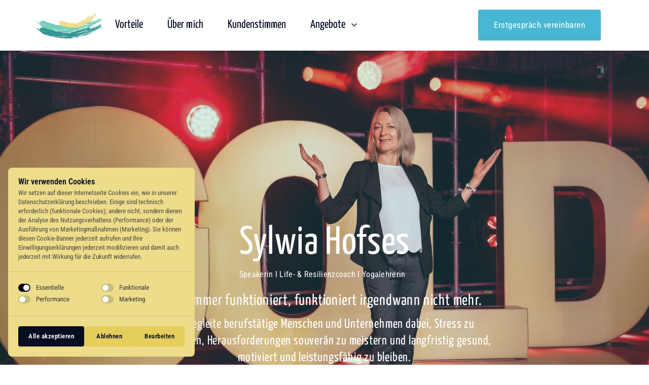

--- FILE ---
content_type: text/html
request_url: https://sylwia-hofses-coaching.de/
body_size: 111050
content:
<!doctype html>
<html prefix="og: http://ogp.me/ns#" lang="de">
<head>
    <meta charset="utf-8">
    <meta name="viewport" content="width=device-width,initial-scale=1,maximum-scale=1,user-scalable=no">
    






<title>Sylwia Hofses | Coaching, Yoga, Ätherische Öle doTERRA Augsburg</title>





<meta name="description" content="Entdecke&#x20;Wege&#x20;zu&#x20;mehr&#x20;Gesundheit&#x20;und&#x20;Wohlbefinden&#x20;durchYoga,&#x20;Coaching&#x20;und&#x20;d&#x014D;TERRA&#x20;&#x00E4;therische&#x20;&#x00D6;le">
<meta name="keywords" content="Coaching,&#x20;Yoga,&#x20;&#x00C4;therische&#x20;&#x00D6;le&#x20;doTERRA&#x20;Augsburg">




<meta property="og:type" content="website" />

<meta property="og:title" content="Sylwia&#x20;Hofses&#x20;&#x7C;&#x20;Coaching,&#x20;Yoga,&#x20;&#x00C4;therische&#x20;&#x00D6;le&#x20;doTERRA&#x20;Augsburg">

<meta property="og:url" content="https://sylwia-hofses-coaching.de/" />
<meta property="og:site_name" content="sylwia-hofses-coaching.de" />
<meta property="og:description" content="Entdecke&#x20;Wege&#x20;zu&#x20;mehr&#x20;Gesundheit&#x20;und&#x20;Wohlbefinden&#x20;durchYoga,&#x20;Coaching&#x20;und&#x20;d&#x014D;TERRA&#x20;&#x00E4;therische&#x20;&#x00D6;le" />

    



<script type="application/ld+json">
{
  "@context": "https://schema.org",
  "@type": "WebSite",
  "name": "",
  "url": "https://sylwia-hofses-coaching.de"
}
</script>   









<link rel="sitemap" type="application/xml" title="Sitemap" href="https://sylwia-hofses-coaching.de/sitemap.xml">




<link rel="canonical" href="https://sylwia-hofses-coaching.de/" />
    <link rel= "preconnect" href="https://onecdn.io" />

    <link rel="icon" type="img/png" sizes="16x16" href="https://onecdn.io/cdn-cgi/image/width=16,height=16,fit=contain/media/1e5a074d-deea-48b2-8e25-196c4d00fe29/sm">
<link rel="icon" type="img/png" sizes="32x32" href="https://onecdn.io/cdn-cgi/image/width=32,height=32,fit=contain/media/1e5a074d-deea-48b2-8e25-196c4d00fe29/sm">
<link rel="icon" type="img/png" sizes="144x144" href="https://onecdn.io/cdn-cgi/image/width=144,height=144,fit=contain/media/1e5a074d-deea-48b2-8e25-196c4d00fe29/sm">    
    <script src="/_api/cookie-service/lib/df31c5e2-ea79-4c54-8ff1-209ac514a5a6.js?v=qL0OyDEN8K82a3L4wn_vw"></script>

<script type="text/javascript">
    
    var _execAfterConsentFns = [];
    function _collectConsentFn(fn) {
        _execAfterConsentFns.push(fn);
    }
    
    function _execCollectedConsentFns() {
        while (_execAfterConsentFns.length > 0) {
            var fn = _execAfterConsentFns.shift();
            if (fn) { fn() }
        }
    }
    
    
    
    function _execAfterConsent(category, fn) {
        if (window.onepagePrivacyLib) { window.onepagePrivacyLib.exec(category, fn); } else { fn(); }
    }
    function _execAfterPrivacyLibLoad(fn) {
        if (window.onepagePrivacyLib) { console.log('_execAfterPrivacyLibLoad',{fn}); window.onepagePrivacyLib.execAfterLoad(fn); } else { fn(); }
    }
</script>    


    
    <style data-href="https://onecdn.io/b/client/1766431154244/css/main.css">.con-kit-component-spacer{display:flex;position:relative;overflow:visible!important}.con-kit-component-spacer__handler{position:absolute;display:flex;align-items:center;justify-content:center;min-width:8px;min-height:8px;width:100%;height:100%;top:50%;left:50%;transform:translate(-50%,-50%);z-index:10000;pointer-events:none}.con-kit-component-spacer__handler:before{position:absolute;top:50%;left:50%;transform:translate(-50%,-50%);background:rgba(var(--color-text),.05);height:4px;width:60px;border-radius:100px;opacity:0}.con-kit-component-spacer__handler:hover:before{opacity:1}[data-row-id] .con-kit-component-spacer{height:var(--a-indent-lg);width:100%}@media(max-width:992px){[data-row-id] .con-kit-component-spacer{height:var(--a-indent-md,var(--a-indent-lg))}}.con-builder-site-preview-scale_mobile [data-row-id] .con-kit-component-spacer{height:var(--a-indent-md,var(--a-indent-lg))}@media(max-width:768px){[data-row-id] .con-kit-component-spacer{height:var(--a-indent-sm,var(--a-indent-md,var(--a-indent-lg)))}}.con-builder-site-preview-scale_mobile [data-row-id] .con-kit-component-spacer{height:var(--a-indent-sm,var(--a-indent-md,var(--a-indent-lg)))}[data-atom][data-mode=vertical] .con-kit-component-spacer{height:var(--a-indent-lg);width:100%}@media(max-width:992px){[data-atom][data-mode=vertical] .con-kit-component-spacer{height:var(--a-indent-md,var(--a-indent-lg))}}.con-builder-site-preview-scale_mobile [data-atom][data-mode=vertical] .con-kit-component-spacer{height:var(--a-indent-md,var(--a-indent-lg))}@media(max-width:768px){[data-atom][data-mode=vertical] .con-kit-component-spacer{height:var(--a-indent-sm,var(--a-indent-md,var(--a-indent-lg)))}}.con-builder-site-preview-scale_mobile [data-atom][data-mode=vertical] .con-kit-component-spacer{height:var(--a-indent-sm,var(--a-indent-md,var(--a-indent-lg)))}.con-kit-progress-bar .con-kit-component-spacer{height:var(--a-indent-lg);width:100%}.con-kit-component-full-size.con-kit-component-full-size--enable .con-kit-component-full-size__block,[data-molecule][data-kit-frame=transparent] [data-atom][data-mode=vertical][data-options~=fullSize][data-atom=gallery] .con-kit-component-grid-list,[data-molecule][data-kit-frame=transparent] [data-atom][data-mode=vertical][data-options~=fullSize][data-atom=gallery] .con-kit-component-marquee,[data-molecule][data-kit-frame=transparent] [data-atom][data-mode=vertical][data-options~=fullSize][data-atom=gallery] .con-kit-component-masonry,[data-molecule][data-kit-frame=transparent] [data-atom][data-mode=vertical][data-options~=fullSize][data-atom=gallery] .con-kit-component-masonry-horizontal,[data-molecule][data-kit-frame=transparent] [data-atom][data-mode=vertical][data-options~=fullSize][data-atom=gallery] .con-kit-component-slider,[data-molecule][data-kit-frame=transparent] [data-atom][data-mode=vertical][data-options~=fullSize][data-atom=image] .con-kit-component-image--empty,[data-molecule][data-kit-frame=transparent] [data-atom][data-mode=vertical][data-options~=fullSize][data-atom=image] .con-kit-component-image__overlay,[data-molecule][data-kit-frame=transparent] [data-atom][data-mode=vertical][data-options~=fullSize][data-atom=image] .con-kit-component-image__overlay-content,[data-molecule][data-kit-frame=transparent] [data-atom][data-mode=vertical][data-options~=fullSize][data-atom=image] .con-kit-component-resizer__inner,[data-molecule][data-kit-frame=transparent] [data-atom][data-mode=vertical][data-options~=fullSize][data-atom=image] .con-kit-fade-box,[data-molecule][data-kit-frame=transparent] [data-atom][data-mode=vertical][data-options~=fullSize][data-atom=map] .con-kit-component-map__content,[data-molecule][data-kit-frame=transparent] [data-atom][data-mode=vertical][data-options~=fullSize][data-atom=map] .con-kit-component-resizer__inner,[data-molecule][data-kit-frame=transparent] [data-atom][data-mode=vertical][data-options~=fullSize][data-atom=map] .one-kit-cookie-content-blocker-placeholder,[data-molecule][data-kit-frame=transparent] [data-atom][data-mode=vertical][data-options~=fullSize][data-atom=video] .con-kit-component-resizer__inner,[data-molecule][data-kit-frame=transparent] [data-atom][data-mode=vertical][data-options~=fullSize][data-atom=video] .con-kit-component-video-player,[data-molecule][data-kit-frame=transparent] [data-atom][data-mode=vertical][data-options~=fullSize][data-atom=video] .con-kit-component-video-preview,[data-molecule][data-kit-frame=transparent] [data-atom][data-mode=vertical][data-options~=fullSize][data-atom=video] .con-kit-component-video.con-kit-component-video--type-embedded,[data-molecule][data-kit-frame=transparent] [data-atom][data-mode=vertical][data-options~=fullSize][data-atom=video] .one-kit-cookie-content-blocker-placeholder{width:calc(100% + var(--atom-fullsize-left, 0px) + var(--atom-fullsize-right, 0px));min-height:var(--atom-full-size-min-height);height:calc(100% + var(--atom-fullsize-top, 0px) + var(--atom-fullsize-bottom, 0px));--one-kit-radius:0;border-radius:var(--one-kit-radius-top-left,0) var(--one-kit-radius-top-right,0) var(--one-kit-radius-bottom-right,0) var(--one-kit-radius-bottom-left,0);box-shadow:none;margin:calc((var(--atom-fullsize-top, 0px) * -1)) calc(var(--atom-fullsize-right, 0px) * -1) calc(((var(--atom-fullsize-bottom, 0px) + var(--one-kit-border-width)) * -1)) calc(var(--atom-fullsize-left, 0px) * -1)}.con-kit-component-full-size.con-kit-component-full-size--enable [data-atom]:first-child .con-kit-component-full-size__block,[data-atom]:first-child .con-kit-component-full-size.con-kit-component-full-size--enable .con-kit-component-full-size__block,[data-atom]:first-child [data-molecule][data-kit-frame=transparent] [data-atom][data-mode=vertical][data-options~=fullSize][data-atom=gallery] .con-kit-component-grid-list,[data-atom]:first-child [data-molecule][data-kit-frame=transparent] [data-atom][data-mode=vertical][data-options~=fullSize][data-atom=gallery] .con-kit-component-marquee,[data-atom]:first-child [data-molecule][data-kit-frame=transparent] [data-atom][data-mode=vertical][data-options~=fullSize][data-atom=gallery] .con-kit-component-masonry,[data-atom]:first-child [data-molecule][data-kit-frame=transparent] [data-atom][data-mode=vertical][data-options~=fullSize][data-atom=gallery] .con-kit-component-masonry-horizontal,[data-atom]:first-child [data-molecule][data-kit-frame=transparent] [data-atom][data-mode=vertical][data-options~=fullSize][data-atom=gallery] .con-kit-component-slider,[data-atom]:first-child [data-molecule][data-kit-frame=transparent] [data-atom][data-mode=vertical][data-options~=fullSize][data-atom=image] .con-kit-component-image--empty,[data-atom]:first-child [data-molecule][data-kit-frame=transparent] [data-atom][data-mode=vertical][data-options~=fullSize][data-atom=image] .con-kit-component-image__overlay,[data-atom]:first-child [data-molecule][data-kit-frame=transparent] [data-atom][data-mode=vertical][data-options~=fullSize][data-atom=image] .con-kit-component-image__overlay-content,[data-atom]:first-child [data-molecule][data-kit-frame=transparent] [data-atom][data-mode=vertical][data-options~=fullSize][data-atom=image] .con-kit-component-resizer__inner,[data-atom]:first-child [data-molecule][data-kit-frame=transparent] [data-atom][data-mode=vertical][data-options~=fullSize][data-atom=image] .con-kit-fade-box,[data-atom]:first-child [data-molecule][data-kit-frame=transparent] [data-atom][data-mode=vertical][data-options~=fullSize][data-atom=map] .con-kit-component-map__content,[data-atom]:first-child [data-molecule][data-kit-frame=transparent] [data-atom][data-mode=vertical][data-options~=fullSize][data-atom=map] .con-kit-component-resizer__inner,[data-atom]:first-child [data-molecule][data-kit-frame=transparent] [data-atom][data-mode=vertical][data-options~=fullSize][data-atom=map] .one-kit-cookie-content-blocker-placeholder,[data-atom]:first-child [data-molecule][data-kit-frame=transparent] [data-atom][data-mode=vertical][data-options~=fullSize][data-atom=video] .con-kit-component-resizer__inner,[data-atom]:first-child [data-molecule][data-kit-frame=transparent] [data-atom][data-mode=vertical][data-options~=fullSize][data-atom=video] .con-kit-component-video-player,[data-atom]:first-child [data-molecule][data-kit-frame=transparent] [data-atom][data-mode=vertical][data-options~=fullSize][data-atom=video] .con-kit-component-video-preview,[data-atom]:first-child [data-molecule][data-kit-frame=transparent] [data-atom][data-mode=vertical][data-options~=fullSize][data-atom=video] .con-kit-component-video.con-kit-component-video--type-embedded,[data-atom]:first-child [data-molecule][data-kit-frame=transparent] [data-atom][data-mode=vertical][data-options~=fullSize][data-atom=video] .one-kit-cookie-content-blocker-placeholder,[data-molecule][data-kit-frame=transparent] [data-atom][data-mode=vertical][data-options~=fullSize][data-atom=gallery] [data-atom]:first-child .con-kit-component-grid-list,[data-molecule][data-kit-frame=transparent] [data-atom][data-mode=vertical][data-options~=fullSize][data-atom=gallery] [data-atom]:first-child .con-kit-component-marquee,[data-molecule][data-kit-frame=transparent] [data-atom][data-mode=vertical][data-options~=fullSize][data-atom=gallery] [data-atom]:first-child .con-kit-component-masonry,[data-molecule][data-kit-frame=transparent] [data-atom][data-mode=vertical][data-options~=fullSize][data-atom=gallery] [data-atom]:first-child .con-kit-component-masonry-horizontal,[data-molecule][data-kit-frame=transparent] [data-atom][data-mode=vertical][data-options~=fullSize][data-atom=gallery] [data-atom]:first-child .con-kit-component-slider,[data-molecule][data-kit-frame=transparent] [data-atom][data-mode=vertical][data-options~=fullSize][data-atom=image] [data-atom]:first-child .con-kit-component-image--empty,[data-molecule][data-kit-frame=transparent] [data-atom][data-mode=vertical][data-options~=fullSize][data-atom=image] [data-atom]:first-child .con-kit-component-image__overlay,[data-molecule][data-kit-frame=transparent] [data-atom][data-mode=vertical][data-options~=fullSize][data-atom=image] [data-atom]:first-child .con-kit-component-image__overlay-content,[data-molecule][data-kit-frame=transparent] [data-atom][data-mode=vertical][data-options~=fullSize][data-atom=image] [data-atom]:first-child .con-kit-component-resizer__inner,[data-molecule][data-kit-frame=transparent] [data-atom][data-mode=vertical][data-options~=fullSize][data-atom=image] [data-atom]:first-child .con-kit-fade-box,[data-molecule][data-kit-frame=transparent] [data-atom][data-mode=vertical][data-options~=fullSize][data-atom=map] [data-atom]:first-child .con-kit-component-map__content,[data-molecule][data-kit-frame=transparent] [data-atom][data-mode=vertical][data-options~=fullSize][data-atom=map] [data-atom]:first-child .con-kit-component-resizer__inner,[data-molecule][data-kit-frame=transparent] [data-atom][data-mode=vertical][data-options~=fullSize][data-atom=map] [data-atom]:first-child .one-kit-cookie-content-blocker-placeholder,[data-molecule][data-kit-frame=transparent] [data-atom][data-mode=vertical][data-options~=fullSize][data-atom=video] [data-atom]:first-child .con-kit-component-resizer__inner,[data-molecule][data-kit-frame=transparent] [data-atom][data-mode=vertical][data-options~=fullSize][data-atom=video] [data-atom]:first-child .con-kit-component-video-player,[data-molecule][data-kit-frame=transparent] [data-atom][data-mode=vertical][data-options~=fullSize][data-atom=video] [data-atom]:first-child .con-kit-component-video-preview,[data-molecule][data-kit-frame=transparent] [data-atom][data-mode=vertical][data-options~=fullSize][data-atom=video] [data-atom]:first-child .con-kit-component-video.con-kit-component-video--type-embedded,[data-molecule][data-kit-frame=transparent] [data-atom][data-mode=vertical][data-options~=fullSize][data-atom=video] [data-atom]:first-child .one-kit-cookie-content-blocker-placeholder{margin-bottom:0!important}.con-kit-component-full-size.con-kit-component-full-size--enable [data-atom]:last-child .con-kit-component-full-size__block,[data-atom]:last-child .con-kit-component-full-size.con-kit-component-full-size--enable .con-kit-component-full-size__block,[data-atom]:last-child [data-molecule][data-kit-frame=transparent] [data-atom][data-mode=vertical][data-options~=fullSize][data-atom=gallery] .con-kit-component-grid-list,[data-atom]:last-child [data-molecule][data-kit-frame=transparent] [data-atom][data-mode=vertical][data-options~=fullSize][data-atom=gallery] .con-kit-component-marquee,[data-atom]:last-child [data-molecule][data-kit-frame=transparent] [data-atom][data-mode=vertical][data-options~=fullSize][data-atom=gallery] .con-kit-component-masonry,[data-atom]:last-child [data-molecule][data-kit-frame=transparent] [data-atom][data-mode=vertical][data-options~=fullSize][data-atom=gallery] .con-kit-component-masonry-horizontal,[data-atom]:last-child [data-molecule][data-kit-frame=transparent] [data-atom][data-mode=vertical][data-options~=fullSize][data-atom=gallery] .con-kit-component-slider,[data-atom]:last-child [data-molecule][data-kit-frame=transparent] [data-atom][data-mode=vertical][data-options~=fullSize][data-atom=image] .con-kit-component-image--empty,[data-atom]:last-child [data-molecule][data-kit-frame=transparent] [data-atom][data-mode=vertical][data-options~=fullSize][data-atom=image] .con-kit-component-image__overlay,[data-atom]:last-child [data-molecule][data-kit-frame=transparent] [data-atom][data-mode=vertical][data-options~=fullSize][data-atom=image] .con-kit-component-image__overlay-content,[data-atom]:last-child [data-molecule][data-kit-frame=transparent] [data-atom][data-mode=vertical][data-options~=fullSize][data-atom=image] .con-kit-component-resizer__inner,[data-atom]:last-child [data-molecule][data-kit-frame=transparent] [data-atom][data-mode=vertical][data-options~=fullSize][data-atom=image] .con-kit-fade-box,[data-atom]:last-child [data-molecule][data-kit-frame=transparent] [data-atom][data-mode=vertical][data-options~=fullSize][data-atom=map] .con-kit-component-map__content,[data-atom]:last-child [data-molecule][data-kit-frame=transparent] [data-atom][data-mode=vertical][data-options~=fullSize][data-atom=map] .con-kit-component-resizer__inner,[data-atom]:last-child [data-molecule][data-kit-frame=transparent] [data-atom][data-mode=vertical][data-options~=fullSize][data-atom=map] .one-kit-cookie-content-blocker-placeholder,[data-atom]:last-child [data-molecule][data-kit-frame=transparent] [data-atom][data-mode=vertical][data-options~=fullSize][data-atom=video] .con-kit-component-resizer__inner,[data-atom]:last-child [data-molecule][data-kit-frame=transparent] [data-atom][data-mode=vertical][data-options~=fullSize][data-atom=video] .con-kit-component-video-player,[data-atom]:last-child [data-molecule][data-kit-frame=transparent] [data-atom][data-mode=vertical][data-options~=fullSize][data-atom=video] .con-kit-component-video-preview,[data-atom]:last-child [data-molecule][data-kit-frame=transparent] [data-atom][data-mode=vertical][data-options~=fullSize][data-atom=video] .con-kit-component-video.con-kit-component-video--type-embedded,[data-atom]:last-child [data-molecule][data-kit-frame=transparent] [data-atom][data-mode=vertical][data-options~=fullSize][data-atom=video] .one-kit-cookie-content-blocker-placeholder,[data-molecule][data-kit-frame=transparent] [data-atom][data-mode=vertical][data-options~=fullSize][data-atom=gallery] [data-atom]:last-child .con-kit-component-grid-list,[data-molecule][data-kit-frame=transparent] [data-atom][data-mode=vertical][data-options~=fullSize][data-atom=gallery] [data-atom]:last-child .con-kit-component-marquee,[data-molecule][data-kit-frame=transparent] [data-atom][data-mode=vertical][data-options~=fullSize][data-atom=gallery] [data-atom]:last-child .con-kit-component-masonry,[data-molecule][data-kit-frame=transparent] [data-atom][data-mode=vertical][data-options~=fullSize][data-atom=gallery] [data-atom]:last-child .con-kit-component-masonry-horizontal,[data-molecule][data-kit-frame=transparent] [data-atom][data-mode=vertical][data-options~=fullSize][data-atom=gallery] [data-atom]:last-child .con-kit-component-slider,[data-molecule][data-kit-frame=transparent] [data-atom][data-mode=vertical][data-options~=fullSize][data-atom=image] [data-atom]:last-child .con-kit-component-image--empty,[data-molecule][data-kit-frame=transparent] [data-atom][data-mode=vertical][data-options~=fullSize][data-atom=image] [data-atom]:last-child .con-kit-component-image__overlay,[data-molecule][data-kit-frame=transparent] [data-atom][data-mode=vertical][data-options~=fullSize][data-atom=image] [data-atom]:last-child .con-kit-component-image__overlay-content,[data-molecule][data-kit-frame=transparent] [data-atom][data-mode=vertical][data-options~=fullSize][data-atom=image] [data-atom]:last-child .con-kit-component-resizer__inner,[data-molecule][data-kit-frame=transparent] [data-atom][data-mode=vertical][data-options~=fullSize][data-atom=image] [data-atom]:last-child .con-kit-fade-box,[data-molecule][data-kit-frame=transparent] [data-atom][data-mode=vertical][data-options~=fullSize][data-atom=map] [data-atom]:last-child .con-kit-component-map__content,[data-molecule][data-kit-frame=transparent] [data-atom][data-mode=vertical][data-options~=fullSize][data-atom=map] [data-atom]:last-child .con-kit-component-resizer__inner,[data-molecule][data-kit-frame=transparent] [data-atom][data-mode=vertical][data-options~=fullSize][data-atom=map] [data-atom]:last-child .one-kit-cookie-content-blocker-placeholder,[data-molecule][data-kit-frame=transparent] [data-atom][data-mode=vertical][data-options~=fullSize][data-atom=video] [data-atom]:last-child .con-kit-component-resizer__inner,[data-molecule][data-kit-frame=transparent] [data-atom][data-mode=vertical][data-options~=fullSize][data-atom=video] [data-atom]:last-child .con-kit-component-video-player,[data-molecule][data-kit-frame=transparent] [data-atom][data-mode=vertical][data-options~=fullSize][data-atom=video] [data-atom]:last-child .con-kit-component-video-preview,[data-molecule][data-kit-frame=transparent] [data-atom][data-mode=vertical][data-options~=fullSize][data-atom=video] [data-atom]:last-child .con-kit-component-video.con-kit-component-video--type-embedded,[data-molecule][data-kit-frame=transparent] [data-atom][data-mode=vertical][data-options~=fullSize][data-atom=video] [data-atom]:last-child .one-kit-cookie-content-blocker-placeholder{margin-top:0!important}[data-molecule][data-kit-frame=transparent] [data-atom][data-mode=vertical][data-options~=fullSize][data-atom=line] .con-kit-atom-line__inside,[data-molecule][data-kit-options=fullSize] .con-kit-component-marquee,[data-molecule][data-kit-options=fullSize] .one-control-marquee-edit-draw{width:calc(100% + var(--atom-fullsize-left, 0px) + var(--atom-fullsize-right, 0px));box-shadow:none;margin:0 calc(var(--atom-fullsize-right, 0px) * -1) 0 calc(var(--atom-fullsize-left, 0px) * -1)}.con-kit-organism .con-kit-layout{--base-container-width:calc(var(--grid-container__width-override, var(--grid-container__width)));--__mfs-cols_with:calc(var(--base-container-width) / 24 * var(--grid-row__cols));--__mfs-not_use_cols_width:calc(((var(--base-container-width) / 24) * (24 - var(--grid-row__cols))));--__mfs-space_between_window:calc(var(--con-kit-window-width-override, var(--con-kit-window-width, 100vw)) - var(--grid-container__width-override, var(--grid-container__width)));--__mfs-space_col_window:calc(var(--__mfs-space_between_window) / 2)}@media(max-width:768px){.con-kit-organism .con-kit-layout{--__mfs-space_col_window:calc(var(--organism-bg-padding))}}.con-builder-site-preview-scale_mobile .con-kit-organism .con-kit-layout{--__mfs-space_col_window:calc(var(--organism-bg-padding))}.con-kit-organism .con-kit-col{--one-column-width:calc(var(--grid-container__width-override, var(--grid-container__width)) / 24 * var(--grid-col-current))}.con-kit-organism:not(.con-kit-modal) .con-kit-container--style-transparent{--base-width:100vw;--base-top:var(--layout-padding-top);--base-bottom:var(--layout-padding-bottom)}.con-kit-organism:not(.con-kit-modal) .con-kit-container--style-transparent [data-kit-radius]{--one-kit-radius-top-left:0px;--one-kit-radius-top-right:0px;--one-kit-radius-bottom-right:0px;--one-kit-radius-bottom-left:0px}.con-kit-organism:not(.con-kit-modal) .con-kit-container--style-line,.con-kit-organism:not(.con-kit-modal) .con-kit-container--style-solid{--base-width:calc(var(--grid-container__width) + (var(--one-kit-container-padding) * 2));--base-top:var(--one-kit-container-padding);--base-bottom:var(--one-kit-container-padding)}.con-kit-organism:not(.con-kit-modal) .con-kit-row--style-line,.con-kit-organism:not(.con-kit-modal) .con-kit-row--style-solid{--base-width:calc(var(--grid-container__width) + (var(--one-kit-row-padding) * 2));--base-top:var(--one-kit-row-padding);--base-bottom:var(--one-kit-row-padding);--base-container-width:calc(var(--grid-container__width-override, var(--grid-container__width)) + (var(--horizontal-column-spacing) * 2) - var(--one-kit-row-padding, 0px));--__mfs-not_use_cols_width:calc(((var(--base-container-width) / 24) * (24 - var(--grid-row__cols))))}@media(max-width:768px){.con-kit-organism:not(.con-kit-modal) .con-kit-row--style-line,.con-kit-organism:not(.con-kit-modal) .con-kit-row--style-solid{--base-container-width:calc(var(--grid-container__width-override, var(--grid-container__width)))}}.con-builder-site-preview-scale_mobile .con-kit-organism:not(.con-kit-modal) .con-kit-row--style-line,.con-builder-site-preview-scale_mobile .con-kit-organism:not(.con-kit-modal) .con-kit-row--style-solid{--base-container-width:calc(var(--grid-container__width-override, var(--grid-container__width)))}.con-kit-organism:not(.con-kit-modal) .con-kit-row--style-line [data-molecule][data-kit-frame=transparent] [data-atom][data-options~=fullSize]:last-child .con-kit-component-spacer,.con-kit-organism:not(.con-kit-modal) .con-kit-row--style-solid [data-molecule][data-kit-frame=transparent] [data-atom][data-options~=fullSize]:last-child .con-kit-component-spacer{display:none}.con-kit-organism:not(.con-kit-modal).con-kit-megamenu .con-kit-container--style-transparent{--base-width:calc(var(--grid-container__width) + (var(--one-kit-container-padding) * 2));--base-top:var(--one-kit-container-padding);--base-bottom:var(--one-kit-container-padding)}.con-kit-organism:not(.con-kit-modal).con-kit-megamenu.con-kit-megamenu--width-full .con-kit-container--style-transparent{--base-width:var(--con-kit-window-width-override,var(--con-kit-window-width,100vw));--base-top:var(--layout-padding-top);--base-bottom:var(--layout-padding-bottom)}.con-kit-organism.con-kit-modal .con-kit-organism-background1{--base-width:var(--custom-width-percent);--base-top:calc(var(--layout-padding-top, var(--section-padding-top)) + 1px);--base-bottom:calc(var(--layout-padding-bottom, var(--section-padding-top)) + 1px)}.con-kit-organism [data-molecule][data-kit-frame=transparent] [data-atom][data-options~=fullHorizontal],.con-kit-organism [data-molecule][data-kit-frame=transparent] [data-atom][data-options~=fullSize],.con-kit-organism [data-molecule][data-kit-options~=fullHorizontal],.con-kit-organism [data-molecule][data-kit-options~=fullSize]{--atom-fullsize-left:var(--horizontal-column-spacing);--atom-fullsize-right:var(--horizontal-column-spacing)}.con-kit-organism .con-kit-layout[data-kit-align-horizontal=left][data-kit-grid-type=columns] .con-kit-col--first [data-molecule][data-kit-frame=transparent] [data-atom][data-options~=fullHorizontal],.con-kit-organism .con-kit-layout[data-kit-align-horizontal=left][data-kit-grid-type=columns] .con-kit-col--first [data-molecule][data-kit-frame=transparent] [data-atom][data-options~=fullSize],.con-kit-organism .con-kit-layout[data-kit-align-horizontal=left][data-kit-grid-type=columns] .con-kit-col--first [data-molecule][data-kit-options~=fullHorizontal],.con-kit-organism .con-kit-layout[data-kit-align-horizontal=left][data-kit-grid-type=columns] .con-kit-col--first [data-molecule][data-kit-options~=fullSize]{--atom-fullsize-left:calc((var(--base-width) - var(--grid-container__width)) / 2)}.con-kit-organism .con-kit-layout[data-kit-align-horizontal=left][data-kit-grid-type=columns] .con-kit-col--last [data-molecule][data-kit-frame=transparent] [data-atom][data-options~=fullHorizontal],.con-kit-organism .con-kit-layout[data-kit-align-horizontal=left][data-kit-grid-type=columns] .con-kit-col--last [data-molecule][data-kit-frame=transparent] [data-atom][data-options~=fullSize],.con-kit-organism .con-kit-layout[data-kit-align-horizontal=left][data-kit-grid-type=columns] .con-kit-col--last [data-molecule][data-kit-options~=fullSize] .con-kit-organism .con-kit-layout[data-kit-align-horizontal=left][data-kit-grid-type=columns] .con-kit-col--last [data-molecule][data-kit-options~=fullHorizontal]{--atom-fullsize-right:calc(((var(--base-width) - var(--grid-container__width)) / 2) + var(--__mfs-not_use_cols_width))}.con-kit-organism .con-kit-layout[data-kit-align-horizontal=center][data-kit-grid-type=columns] .con-kit-col--first [data-molecule][data-kit-frame=transparent] [data-atom][data-options~=fullHorizontal],.con-kit-organism .con-kit-layout[data-kit-align-horizontal=center][data-kit-grid-type=columns] .con-kit-col--first [data-molecule][data-kit-frame=transparent] [data-atom][data-options~=fullSize],.con-kit-organism .con-kit-layout[data-kit-align-horizontal=center][data-kit-grid-type=columns] .con-kit-col--first [data-molecule][data-kit-options~=fullHorizontal],.con-kit-organism .con-kit-layout[data-kit-align-horizontal=center][data-kit-grid-type=columns] .con-kit-col--first [data-molecule][data-kit-options~=fullSize]{--atom-fullsize-left:calc((var(--base-width) - var(--__mfs-cols_with)) / 2)}.con-kit-organism .con-kit-layout[data-kit-align-horizontal=center][data-kit-grid-type=columns] .con-kit-col--last [data-molecule][data-kit-frame=transparent] [data-atom][data-options~=fullHorizontal],.con-kit-organism .con-kit-layout[data-kit-align-horizontal=center][data-kit-grid-type=columns] .con-kit-col--last [data-molecule][data-kit-frame=transparent] [data-atom][data-options~=fullSize],.con-kit-organism .con-kit-layout[data-kit-align-horizontal=center][data-kit-grid-type=columns] .con-kit-col--last [data-molecule][data-kit-options~=fullHorizontal],.con-kit-organism .con-kit-layout[data-kit-align-horizontal=center][data-kit-grid-type=columns] .con-kit-col--last [data-molecule][data-kit-options~=fullSize]{--atom-fullsize-right:calc((var(--base-width) - var(--__mfs-cols_with)) / 2)}.con-kit-organism .con-kit-layout[data-kit-align-horizontal=right][data-kit-grid-type=columns] .con-kit-col--first [data-molecule][data-kit-frame=transparent] [data-atom][data-options~=fullHorizontal],.con-kit-organism .con-kit-layout[data-kit-align-horizontal=right][data-kit-grid-type=columns] .con-kit-col--first [data-molecule][data-kit-frame=transparent] [data-atom][data-options~=fullSize],.con-kit-organism .con-kit-layout[data-kit-align-horizontal=right][data-kit-grid-type=columns] .con-kit-col--first [data-molecule][data-kit-options~=fullHorizontal],.con-kit-organism .con-kit-layout[data-kit-align-horizontal=right][data-kit-grid-type=columns] .con-kit-col--first [data-molecule][data-kit-options~=fullSize]{--atom-fullsize-left:calc(((var(--base-width) - var(--grid-container__width)) / 2) + var(--__mfs-not_use_cols_width))}.con-kit-organism .con-kit-layout[data-kit-align-horizontal=right][data-kit-grid-type=columns] .con-kit-col--last [data-molecule][data-kit-frame=transparent] [data-atom][data-options~=fullHorizontal],.con-kit-organism .con-kit-layout[data-kit-align-horizontal=right][data-kit-grid-type=columns] .con-kit-col--last [data-molecule][data-kit-frame=transparent] [data-atom][data-options~=fullSize],.con-kit-organism .con-kit-layout[data-kit-align-horizontal=right][data-kit-grid-type=columns] .con-kit-col--last [data-molecule][data-kit-options~=fullHorizontal],.con-kit-organism .con-kit-layout[data-kit-align-horizontal=right][data-kit-grid-type=columns] .con-kit-col--last [data-molecule][data-kit-options~=fullSize]{--atom-fullsize-right:calc((var(--base-width) - var(--grid-container__width)) / 2)}.con-kit-organism [data-molecule][data-kit-frame=transparent] [data-atom][data-options~=fullSize][data-kit-options~=right]{--atom-fullsize-right:0}@media(min-width:768px)and (max-width:992px){.con-kit-organism .con-kit-container [data-molecule][data-kit-frame=transparent] [data-atom][data-options~=fullSize],.con-kit-organism .con-kit-container [data-molecule][data-kit-options~=fullHorizontal],.con-kit-organism .con-kit-container [data-molecule][data-kit-options~=fullSize]{--atom-fullsize-left:calc((var(--base-width) - var(--__mfs-cols_with)) / 2)!important;--atom-fullsize-right:calc((var(--base-width) - var(--__mfs-cols_with)) / 2)!important}}@media(max-width:768px){.con-kit-organism .con-kit-container [data-molecule][data-kit-frame=transparent] [data-atom][data-options~=fullSize],.con-kit-organism .con-kit-container [data-molecule][data-kit-options~=fullHorizontal],.con-kit-organism .con-kit-container [data-molecule][data-kit-options~=fullSize]{--atom-fullsize-left:24px!important;--atom-fullsize-right:24px!important}}.con-builder-site-preview-scale_mobile .con-kit-organism .con-kit-container [data-molecule][data-kit-frame=transparent] [data-atom][data-options~=fullSize],.con-builder-site-preview-scale_mobile .con-kit-organism .con-kit-container [data-molecule][data-kit-options~=fullHorizontal],.con-builder-site-preview-scale_mobile .con-kit-organism .con-kit-container [data-molecule][data-kit-options~=fullSize]{--atom-fullsize-left:24px!important;--atom-fullsize-right:24px!important}.con-kit-organism .con-kit-section--full-height [data-molecule][data-kit-frame=transparent] [data-atom][data-options~=fullSize],.con-kit-organism .con-kit-section--full-height [data-molecule][data-kit-options~=fullSize]{--atom-fullsize-min-height:100vh}@media(min-width:992px){.con-kit-organism .con-kit-frame .con-kit-row--style-line [data-molecule][data-kit-frame=transparent] [data-atom][data-options~=fullSize]:first-child,.con-kit-organism .con-kit-frame .con-kit-row--style-line [data-molecule][data-kit-frame=transparent] [data-atom][data-options~=fullVertical],.con-kit-organism .con-kit-frame .con-kit-row--style-line [data-molecule][data-kit-options~=fullSize],.con-kit-organism .con-kit-frame .con-kit-row--style-solid [data-molecule][data-kit-frame=transparent] [data-atom][data-options~=fullSize]:first-child,.con-kit-organism .con-kit-frame .con-kit-row--style-solid [data-molecule][data-kit-frame=transparent] [data-atom][data-options~=fullVertical],.con-kit-organism .con-kit-frame .con-kit-row--style-solid [data-molecule][data-kit-options~=fullSize]{--atom-fullsize-top:var(--base-top)}.con-kit-organism .con-kit-frame .con-kit-row--style-line [data-molecule][data-kit-frame=transparent] [data-atom][data-options~=fullSize]:last-child,.con-kit-organism .con-kit-frame .con-kit-row--style-line [data-molecule][data-kit-frame=transparent] [data-atom][data-options~=fullVertical],.con-kit-organism .con-kit-frame .con-kit-row--style-line [data-molecule][data-kit-options~=fullSize],.con-kit-organism .con-kit-frame .con-kit-row--style-solid [data-molecule][data-kit-frame=transparent] [data-atom][data-options~=fullSize]:last-child,.con-kit-organism .con-kit-frame .con-kit-row--style-solid [data-molecule][data-kit-frame=transparent] [data-atom][data-options~=fullVertical],.con-kit-organism .con-kit-frame .con-kit-row--style-solid [data-molecule][data-kit-options~=fullSize]{--atom-fullsize-bottom:var(--base-bottom)}}@media(max-width:992px){.con-kit-organism .con-kit-frame .con-kit-row--style-line [data-kit-grid-type=columns] .con-kit-col--first [data-molecule][data-kit-frame=transparent] [data-atom][data-options~=fullSize]:first-child,.con-kit-organism .con-kit-frame .con-kit-row--style-line [data-kit-grid-type=columns] .con-kit-col--first [data-molecule][data-kit-frame=transparent] [data-atom][data-options~=fullVertical],.con-kit-organism .con-kit-frame .con-kit-row--style-line [data-kit-grid-type=columns] .con-kit-col--first [data-molecule][data-kit-options~=fullSize],.con-kit-organism .con-kit-frame .con-kit-row--style-solid [data-kit-grid-type=columns] .con-kit-col--first [data-molecule][data-kit-frame=transparent] [data-atom][data-options~=fullSize]:first-child,.con-kit-organism .con-kit-frame .con-kit-row--style-solid [data-kit-grid-type=columns] .con-kit-col--first [data-molecule][data-kit-frame=transparent] [data-atom][data-options~=fullVertical],.con-kit-organism .con-kit-frame .con-kit-row--style-solid [data-kit-grid-type=columns] .con-kit-col--first [data-molecule][data-kit-options~=fullSize]{--atom-fullsize-top:calc(var(--base-top))}.con-kit-organism .con-kit-frame .con-kit-row--style-line [data-kit-grid-type=columns] .con-kit-col--last [data-molecule][data-kit-frame=transparent] [data-atom][data-options~=fullSize]:last-child,.con-kit-organism .con-kit-frame .con-kit-row--style-line [data-kit-grid-type=columns] .con-kit-col--last [data-molecule][data-kit-frame=transparent] [data-atom][data-options~=fullVertical],.con-kit-organism .con-kit-frame .con-kit-row--style-line [data-kit-grid-type=columns] .con-kit-col--last [data-molecule][data-kit-options~=fullSize],.con-kit-organism .con-kit-frame .con-kit-row--style-solid [data-kit-grid-type=columns] .con-kit-col--last [data-molecule][data-kit-frame=transparent] [data-atom][data-options~=fullSize]:last-child,.con-kit-organism .con-kit-frame .con-kit-row--style-solid [data-kit-grid-type=columns] .con-kit-col--last [data-molecule][data-kit-frame=transparent] [data-atom][data-options~=fullVertical],.con-kit-organism .con-kit-frame .con-kit-row--style-solid [data-kit-grid-type=columns] .con-kit-col--last [data-molecule][data-kit-options~=fullSize]{--atom-fullsize-bottom:calc(var(--base-bottom))}}.con-builder-site-preview-scale_mobile .con-kit-organism .con-kit-frame .con-kit-row--style-line [data-kit-grid-type=columns] .con-kit-col--first [data-molecule][data-kit-frame=transparent] [data-atom][data-options~=fullSize]:first-child,.con-builder-site-preview-scale_mobile .con-kit-organism .con-kit-frame .con-kit-row--style-line [data-kit-grid-type=columns] .con-kit-col--first [data-molecule][data-kit-frame=transparent] [data-atom][data-options~=fullVertical],.con-builder-site-preview-scale_mobile .con-kit-organism .con-kit-frame .con-kit-row--style-line [data-kit-grid-type=columns] .con-kit-col--first [data-molecule][data-kit-options~=fullSize],.con-builder-site-preview-scale_mobile .con-kit-organism .con-kit-frame .con-kit-row--style-solid [data-kit-grid-type=columns] .con-kit-col--first [data-molecule][data-kit-frame=transparent] [data-atom][data-options~=fullSize]:first-child,.con-builder-site-preview-scale_mobile .con-kit-organism .con-kit-frame .con-kit-row--style-solid [data-kit-grid-type=columns] .con-kit-col--first [data-molecule][data-kit-frame=transparent] [data-atom][data-options~=fullVertical],.con-builder-site-preview-scale_mobile .con-kit-organism .con-kit-frame .con-kit-row--style-solid [data-kit-grid-type=columns] .con-kit-col--first [data-molecule][data-kit-options~=fullSize]{--atom-fullsize-top:calc(var(--base-top))}.con-builder-site-preview-scale_mobile .con-kit-organism .con-kit-frame .con-kit-row--style-line [data-kit-grid-type=columns] .con-kit-col--last [data-molecule][data-kit-frame=transparent] [data-atom][data-options~=fullSize]:last-child,.con-builder-site-preview-scale_mobile .con-kit-organism .con-kit-frame .con-kit-row--style-line [data-kit-grid-type=columns] .con-kit-col--last [data-molecule][data-kit-frame=transparent] [data-atom][data-options~=fullVertical],.con-builder-site-preview-scale_mobile .con-kit-organism .con-kit-frame .con-kit-row--style-line [data-kit-grid-type=columns] .con-kit-col--last [data-molecule][data-kit-options~=fullSize],.con-builder-site-preview-scale_mobile .con-kit-organism .con-kit-frame .con-kit-row--style-solid [data-kit-grid-type=columns] .con-kit-col--last [data-molecule][data-kit-frame=transparent] [data-atom][data-options~=fullSize]:last-child,.con-builder-site-preview-scale_mobile .con-kit-organism .con-kit-frame .con-kit-row--style-solid [data-kit-grid-type=columns] .con-kit-col--last [data-molecule][data-kit-frame=transparent] [data-atom][data-options~=fullVertical],.con-builder-site-preview-scale_mobile .con-kit-organism .con-kit-frame .con-kit-row--style-solid [data-kit-grid-type=columns] .con-kit-col--last [data-molecule][data-kit-options~=fullSize]{--atom-fullsize-bottom:calc(var(--base-bottom))}@media(min-width:992px){.con-kit-organism .con-kit-row:first-child [data-kit-grid-type=columns] [data-molecule][data-kit-frame=transparent] [data-atom][data-options~=fullSize]:first-child,.con-kit-organism .con-kit-row:first-child [data-kit-grid-type=columns] [data-molecule][data-kit-frame=transparent] [data-atom][data-options~=fullVertical],.con-kit-organism .con-kit-row:first-child [data-kit-grid-type=columns] [data-molecule][data-kit-options~=fullSize]{--atom-fullsize-top:calc(var(--base-top))}}@media(max-width:992px){.con-kit-organism .con-kit-row:first-child [data-kit-grid-type=columns][data-kit-grid-type=columns] .con-kit-col--first [data-molecule][data-kit-frame=transparent] [data-atom][data-options~=fullSize]:first-child,.con-kit-organism .con-kit-row:first-child [data-kit-grid-type=columns][data-kit-grid-type=columns] .con-kit-col--first [data-molecule][data-kit-frame=transparent] [data-atom][data-options~=fullVertical]:first-child,.con-kit-organism .con-kit-row:first-child [data-kit-grid-type=columns][data-kit-grid-type=columns] .con-kit-col--first [data-molecule][data-kit-options~=fullSize]{--atom-fullsize-top:calc(var(--base-top))}}.con-builder-site-preview-scale_mobile .con-kit-organism .con-kit-row:first-child [data-kit-grid-type=columns][data-kit-grid-type=columns] .con-kit-col--first [data-molecule][data-kit-frame=transparent] [data-atom][data-options~=fullSize]:first-child,.con-builder-site-preview-scale_mobile .con-kit-organism .con-kit-row:first-child [data-kit-grid-type=columns][data-kit-grid-type=columns] .con-kit-col--first [data-molecule][data-kit-frame=transparent] [data-atom][data-options~=fullVertical]:first-child,.con-builder-site-preview-scale_mobile .con-kit-organism .con-kit-row:first-child [data-kit-grid-type=columns][data-kit-grid-type=columns] .con-kit-col--first [data-molecule][data-kit-options~=fullSize]{--atom-fullsize-top:calc(var(--base-top))}@media(min-width:992px){.con-kit-organism .con-kit-row:last-child [data-kit-grid-type=columns] [data-molecule][data-kit-frame=transparent] [data-atom][data-options~=fullSize]:last-child,.con-kit-organism .con-kit-row:last-child [data-kit-grid-type=columns] [data-molecule][data-kit-frame=transparent] [data-atom][data-options~=fullVertical]{--atom-fullsize-bottom:calc(var(--base-bottom) + var(--one-kit-border-width, 0px))}}.con-kit-organism .con-kit-row:last-child [data-kit-grid-type=columns] [data-molecule][data-kit-frame=transparent] [data-atom][data-options~=fullSize]:last-child .con-kit-component-spacer,.con-kit-organism .con-kit-row:last-child [data-kit-grid-type=columns] [data-molecule][data-kit-frame=transparent] [data-atom][data-options~=fullVertical] .con-kit-component-spacer{display:none}@media(min-width:992px){.con-kit-organism .con-kit-row:last-child [data-kit-grid-type=columns] [data-molecule][data-kit-frame=transparent] [data-atom][data-options~=fullVertical],.con-kit-organism .con-kit-row:last-child [data-kit-grid-type=columns] [data-molecule][data-kit-options~=fullSize]{--atom-fullsize-bottom:calc(var(--base-bottom) + var(--one-kit-border-width, 0px))}}@media(max-width:992px){.con-kit-organism .con-kit-row:last-child [data-kit-grid-type=columns][data-kit-grid-type=columns] .con-kit-col--last [data-molecule][data-kit-frame=transparent] [data-atom][data-options~=fullSize]:last-child,.con-kit-organism .con-kit-row:last-child [data-kit-grid-type=columns][data-kit-grid-type=columns] .con-kit-col--last [data-molecule][data-kit-frame=transparent] [data-atom][data-options~=fullVertical],.con-kit-organism .con-kit-row:last-child [data-kit-grid-type=columns][data-kit-grid-type=columns] .con-kit-col--last [data-molecule][data-kit-options~=fullSize]{--atom-fullsize-bottom:calc(var(--base-bottom) + var(--one-kit-border-width, 0px))}.con-kit-organism .con-kit-row:last-child [data-kit-grid-type=columns][data-kit-grid-type=columns] .con-kit-col--last [data-molecule][data-kit-frame=transparent] [data-atom][data-options~=fullSize]:last-child .con-kit-component-spacer,.con-kit-organism .con-kit-row:last-child [data-kit-grid-type=columns][data-kit-grid-type=columns] .con-kit-col--last [data-molecule][data-kit-frame=transparent] [data-atom][data-options~=fullVertical] .con-kit-component-spacer,.con-kit-organism .con-kit-row:last-child [data-kit-grid-type=columns][data-kit-grid-type=columns] .con-kit-col--last [data-molecule][data-kit-options~=fullSize] .con-kit-component-spacer{display:none}}.con-builder-site-preview-scale_mobile .con-kit-organism .con-kit-row:last-child [data-kit-grid-type=columns][data-kit-grid-type=columns] .con-kit-col--last [data-molecule][data-kit-frame=transparent] [data-atom][data-options~=fullSize]:last-child,.con-builder-site-preview-scale_mobile .con-kit-organism .con-kit-row:last-child [data-kit-grid-type=columns][data-kit-grid-type=columns] .con-kit-col--last [data-molecule][data-kit-frame=transparent] [data-atom][data-options~=fullVertical],.con-builder-site-preview-scale_mobile .con-kit-organism .con-kit-row:last-child [data-kit-grid-type=columns][data-kit-grid-type=columns] .con-kit-col--last [data-molecule][data-kit-options~=fullSize]{--atom-fullsize-bottom:calc(var(--base-bottom) + var(--one-kit-border-width, 0px))}.con-builder-site-preview-scale_mobile .con-kit-organism .con-kit-row:last-child [data-kit-grid-type=columns][data-kit-grid-type=columns] .con-kit-col--last [data-molecule][data-kit-frame=transparent] [data-atom][data-options~=fullSize]:last-child .con-kit-component-spacer,.con-builder-site-preview-scale_mobile .con-kit-organism .con-kit-row:last-child [data-kit-grid-type=columns][data-kit-grid-type=columns] .con-kit-col--last [data-molecule][data-kit-frame=transparent] [data-atom][data-options~=fullVertical] .con-kit-component-spacer,.con-builder-site-preview-scale_mobile .con-kit-organism .con-kit-row:last-child [data-kit-grid-type=columns][data-kit-grid-type=columns] .con-kit-col--last [data-molecule][data-kit-options~=fullSize] .con-kit-component-spacer{display:none}.con-kit-organism .con-kit-container [data-molecule][data-kit-frame=transparent] [data-atom][data-options~=fullSize][data-options~=disable-right]{--atom-fullsize-right:0px!important}.con-kit-organism .con-kit-container [data-molecule][data-kit-frame=transparent] [data-atom][data-options~=fullSize][data-options~=disable-left]{--atom-fullsize-left:0px!important}.con-kit-organism .con-kit-container [data-molecule][data-kit-frame=transparent] [data-atom][data-options~=fullSize][data-options~=disable-top]{--atom-fullsize-top:0px!important}.con-kit-organism .con-kit-container [data-molecule][data-kit-frame=transparent] [data-atom][data-options~=fullSize][data-options~=disable-bottom]{--atom-fullsize-bottom:0px!important}@media(min-width:992px){.con-kit-organism .con-kit-frame .con-kit-row--style-line [data-kit-grid-type=columns] .con-kit-col--first [data-molecule][data-kit-frame=transparent] [data-atom][data-options~=fullSize][data-atom]:first-child:not([data-atom=gallery]) [data-kit-radius],.con-kit-organism .con-kit-frame .con-kit-row--style-solid [data-kit-grid-type=columns] .con-kit-col--first [data-molecule][data-kit-frame=transparent] [data-atom][data-options~=fullSize][data-atom]:first-child:not([data-atom=gallery]) [data-kit-radius]{--one-kit-radius-top-left:var(--one-kit-row-radius)}.con-kit-organism .con-kit-frame .con-kit-row--style-line [data-kit-grid-type=columns] .con-kit-col--first [data-molecule][data-kit-frame=transparent] [data-atom][data-options~=fullSize][data-atom]:last-child:not([data-atom=gallery]) [data-kit-radius],.con-kit-organism .con-kit-frame .con-kit-row--style-solid [data-kit-grid-type=columns] .con-kit-col--first [data-molecule][data-kit-frame=transparent] [data-atom][data-options~=fullSize][data-atom]:last-child:not([data-atom=gallery]) [data-kit-radius]{--one-kit-radius-bottom-left:var(--one-kit-row-radius)}}@media(max-width:992px){.con-kit-organism .con-kit-frame .con-kit-row--style-line [data-kit-grid-type=columns] .con-kit-col--first [data-molecule][data-kit-frame=transparent] [data-atom][data-options~=fullSize][data-atom]:first-child:not([data-atom=gallery]) [data-kit-radius],.con-kit-organism .con-kit-frame .con-kit-row--style-solid [data-kit-grid-type=columns] .con-kit-col--first [data-molecule][data-kit-frame=transparent] [data-atom][data-options~=fullSize][data-atom]:first-child:not([data-atom=gallery]) [data-kit-radius]{--one-kit-radius-top-left:var(--one-kit-row-radius);--one-kit-radius-top-right:var(--one-kit-row-radius)}}.con-builder-site-preview-scale_mobile .con-kit-organism .con-kit-frame .con-kit-row--style-line [data-kit-grid-type=columns] .con-kit-col--first [data-molecule][data-kit-frame=transparent] [data-atom][data-options~=fullSize][data-atom]:first-child:not([data-atom=gallery]) [data-kit-radius],.con-builder-site-preview-scale_mobile .con-kit-organism .con-kit-frame .con-kit-row--style-solid [data-kit-grid-type=columns] .con-kit-col--first [data-molecule][data-kit-frame=transparent] [data-atom][data-options~=fullSize][data-atom]:first-child:not([data-atom=gallery]) [data-kit-radius]{--one-kit-radius-top-left:var(--one-kit-row-radius);--one-kit-radius-top-right:var(--one-kit-row-radius)}@media(min-width:992px){.con-kit-organism .con-kit-frame .con-kit-row--style-line [data-kit-grid-type=columns] .con-kit-col--last [data-molecule][data-kit-frame=transparent] [data-atom][data-options~=fullSize][data-atom]:first-child:not([data-atom=gallery]) [data-kit-radius],.con-kit-organism .con-kit-frame .con-kit-row--style-solid [data-kit-grid-type=columns] .con-kit-col--last [data-molecule][data-kit-frame=transparent] [data-atom][data-options~=fullSize][data-atom]:first-child:not([data-atom=gallery]) [data-kit-radius]{--one-kit-radius-top-right:var(--one-kit-row-radius)}.con-kit-organism .con-kit-frame .con-kit-row--style-line [data-kit-grid-type=columns] .con-kit-col--last [data-molecule][data-kit-frame=transparent] [data-atom][data-options~=fullSize][data-atom]:last-child:not([data-atom=gallery]) [data-kit-radius],.con-kit-organism .con-kit-frame .con-kit-row--style-solid [data-kit-grid-type=columns] .con-kit-col--last [data-molecule][data-kit-frame=transparent] [data-atom][data-options~=fullSize][data-atom]:last-child:not([data-atom=gallery]) [data-kit-radius]{--one-kit-radius-bottom-right:var(--one-kit-row-radius)}}@media(max-width:992px){.con-kit-organism .con-kit-frame .con-kit-row--style-line [data-kit-grid-type=columns] .con-kit-col--last [data-molecule][data-kit-frame=transparent] [data-atom][data-options~=fullSize][data-atom]:last-child:not([data-atom=gallery]) [data-kit-radius],.con-kit-organism .con-kit-frame .con-kit-row--style-solid [data-kit-grid-type=columns] .con-kit-col--last [data-molecule][data-kit-frame=transparent] [data-atom][data-options~=fullSize][data-atom]:last-child:not([data-atom=gallery]) [data-kit-radius]{--one-kit-radius-bottom-right:var(--one-kit-row-radius);--one-kit-radius-bottom-left:var(--one-kit-row-radius)}}.con-builder-site-preview-scale_mobile .con-kit-organism .con-kit-frame .con-kit-row--style-line [data-kit-grid-type=columns] .con-kit-col--last [data-molecule][data-kit-frame=transparent] [data-atom][data-options~=fullSize][data-atom]:last-child:not([data-atom=gallery]) [data-kit-radius],.con-builder-site-preview-scale_mobile .con-kit-organism .con-kit-frame .con-kit-row--style-solid [data-kit-grid-type=columns] .con-kit-col--last [data-molecule][data-kit-frame=transparent] [data-atom][data-options~=fullSize][data-atom]:last-child:not([data-atom=gallery]) [data-kit-radius]{--one-kit-radius-bottom-right:var(--one-kit-row-radius);--one-kit-radius-bottom-left:var(--one-kit-row-radius)}@media(min-width:992px){.con-kit-organism .con-kit-frame .con-kit-container--style-line .con-kit-row:first-child [data-kit-grid-type=columns][data-kit-grid-type=columns] .con-kit-col--first [data-molecule][data-kit-frame=transparent] [data-atom][data-options~=fullSize][data-atom]:first-child:not([data-atom=gallery]) [data-kit-radius],.con-kit-organism .con-kit-frame .con-kit-container--style-solid .con-kit-row:first-child [data-kit-grid-type=columns][data-kit-grid-type=columns] .con-kit-col--first [data-molecule][data-kit-frame=transparent] [data-atom][data-options~=fullSize][data-atom]:first-child:not([data-atom=gallery]) [data-kit-radius]{--one-kit-radius-top-left:var(--one-kit-container-radius)}.con-kit-organism .con-kit-frame .con-kit-container--style-line .con-kit-row:first-child [data-kit-grid-type=columns][data-kit-grid-type=columns] .con-kit-col--last [data-molecule][data-kit-frame=transparent] [data-atom][data-options~=fullSize][data-atom]:first-child:not([data-atom=gallery]) [data-kit-radius],.con-kit-organism .con-kit-frame .con-kit-container--style-solid .con-kit-row:first-child [data-kit-grid-type=columns][data-kit-grid-type=columns] .con-kit-col--last [data-molecule][data-kit-frame=transparent] [data-atom][data-options~=fullSize][data-atom]:first-child:not([data-atom=gallery]) [data-kit-radius]{--one-kit-radius-top-right:var(--one-kit-container-radius)}.con-kit-organism .con-kit-frame .con-kit-container--style-line .con-kit-row:last-child [data-kit-grid-type=columns][data-kit-grid-type=columns] .con-kit-col--first [data-molecule][data-kit-frame=transparent] [data-atom][data-options~=fullSize][data-atom]:first-child:not([data-atom=gallery]) [data-kit-radius],.con-kit-organism .con-kit-frame .con-kit-container--style-solid .con-kit-row:last-child [data-kit-grid-type=columns][data-kit-grid-type=columns] .con-kit-col--first [data-molecule][data-kit-frame=transparent] [data-atom][data-options~=fullSize][data-atom]:first-child:not([data-atom=gallery]) [data-kit-radius]{--one-kit-radius-bottom-left:var(--one-kit-container-radius)}.con-kit-organism .con-kit-frame .con-kit-container--style-line .con-kit-row:last-child [data-kit-grid-type=columns][data-kit-grid-type=columns] .con-kit-col--last [data-molecule][data-kit-frame=transparent] [data-atom][data-options~=fullSize][data-atom]:first-child:not([data-atom=gallery]) [data-kit-radius],.con-kit-organism .con-kit-frame .con-kit-container--style-solid .con-kit-row:last-child [data-kit-grid-type=columns][data-kit-grid-type=columns] .con-kit-col--last [data-molecule][data-kit-frame=transparent] [data-atom][data-options~=fullSize][data-atom]:first-child:not([data-atom=gallery]) [data-kit-radius]{--one-kit-radius-bottom-right:var(--one-kit-container-radius)}}@media(max-width:992px){.con-kit-organism .con-kit-frame .con-kit-container--style-line .con-kit-row:first-child [data-kit-grid-type=columns][data-kit-grid-type=columns] .con-kit-col--first [data-molecule][data-kit-frame=transparent] [data-atom][data-options~=fullSize][data-atom]:first-child:not([data-atom=gallery]) [data-kit-radius],.con-kit-organism .con-kit-frame .con-kit-container--style-solid .con-kit-row:first-child [data-kit-grid-type=columns][data-kit-grid-type=columns] .con-kit-col--first [data-molecule][data-kit-frame=transparent] [data-atom][data-options~=fullSize][data-atom]:first-child:not([data-atom=gallery]) [data-kit-radius]{--one-kit-radius-top-left:var(--one-kit-container-radius);--one-kit-radius-top-right:var(--one-kit-container-radius)}.con-kit-organism .con-kit-frame .con-kit-container--style-line .con-kit-row:first-child [data-kit-grid-type=columns][data-kit-grid-type=columns] .con-kit-col--last [data-molecule][data-kit-frame=transparent] [data-atom][data-options~=fullSize][data-atom]:first-child:not([data-atom=gallery]) [data-kit-radius],.con-kit-organism .con-kit-frame .con-kit-container--style-solid .con-kit-row:first-child [data-kit-grid-type=columns][data-kit-grid-type=columns] .con-kit-col--last [data-molecule][data-kit-frame=transparent] [data-atom][data-options~=fullSize][data-atom]:first-child:not([data-atom=gallery]) [data-kit-radius]{--one-kit-radius-bottom-right:var(--one-kit-container-radius);--one-kit-radius-bottom-left:var(--one-kit-container-radius)}}.con-builder-site-preview-scale_mobile .con-kit-organism .con-kit-frame .con-kit-container--style-line .con-kit-row:first-child [data-kit-grid-type=columns][data-kit-grid-type=columns] .con-kit-col--first [data-molecule][data-kit-frame=transparent] [data-atom][data-options~=fullSize][data-atom]:first-child:not([data-atom=gallery]) [data-kit-radius],.con-builder-site-preview-scale_mobile .con-kit-organism .con-kit-frame .con-kit-container--style-solid .con-kit-row:first-child [data-kit-grid-type=columns][data-kit-grid-type=columns] .con-kit-col--first [data-molecule][data-kit-frame=transparent] [data-atom][data-options~=fullSize][data-atom]:first-child:not([data-atom=gallery]) [data-kit-radius]{--one-kit-radius-top-left:var(--one-kit-container-radius);--one-kit-radius-top-right:var(--one-kit-container-radius)}.con-builder-site-preview-scale_mobile .con-kit-organism .con-kit-frame .con-kit-container--style-line .con-kit-row:first-child [data-kit-grid-type=columns][data-kit-grid-type=columns] .con-kit-col--last [data-molecule][data-kit-frame=transparent] [data-atom][data-options~=fullSize][data-atom]:first-child:not([data-atom=gallery]) [data-kit-radius],.con-builder-site-preview-scale_mobile .con-kit-organism .con-kit-frame .con-kit-container--style-solid .con-kit-row:first-child [data-kit-grid-type=columns][data-kit-grid-type=columns] .con-kit-col--last [data-molecule][data-kit-frame=transparent] [data-atom][data-options~=fullSize][data-atom]:first-child:not([data-atom=gallery]) [data-kit-radius]{--one-kit-radius-bottom-right:var(--one-kit-container-radius);--one-kit-radius-bottom-left:var(--one-kit-container-radius)}.con-kit-component-full-size.con-kit-component-full-size--enable .con-kit-component-full-size__block{position:absolute}.con-kit-component-full-size.con-kit-component-full-size--enable .con-kit-component-full-size__block .con-kit-component-image,.con-kit-component-full-size.con-kit-component-full-size--enable .con-kit-component-full-size__block .con-kit-component-slider,.con-kit-component-full-size.con-kit-component-full-size--enable .con-kit-component-full-size__block .con-kit-component-slider__content,.con-kit-component-full-size.con-kit-component-full-size--enable .con-kit-component-full-size__block .con-kit-component-slider__content-wrapper,.con-kit-component-full-size.con-kit-component-full-size--enable .con-kit-component-full-size__block .con-kit-component-video{width:100%;height:100%}.con-kit-component-full-size.con-kit-component-full-size--enable .con-kit-component-full-size__block .con-kit-component-slider-item{padding:0}[data-atom][data-mode=vertical][data-options~=fullSize]{padding:0;overflow:hidden}[data-atom][data-mode=vertical]:first-child{padding-top:var(--one-kit-padding)}[data-atom][data-mode=vertical]:first-child[data-options~=fullSize]{padding-top:0;border-radius:var(--one-kit-radius) var(--one-kit-radius) 0 0}[data-atom][data-mode=vertical]:first-child[data-options~=fullSize]>div{--one-kit-radius:0}[data-atom][data-mode=vertical]:last-child{padding-bottom:var(--one-kit-padding)}[data-atom][data-mode=vertical]:last-child[data-options~=fullSize]{padding-bottom:0;border-bottom-left-radius:var(--one-kit-radius);border-bottom-right-radius:var(--one-kit-radius)}[data-atom][data-mode=vertical]:last-child[data-options~=fullSize] .con-kit-component-spacer{display:none}[data-atom][data-mode=vertical]:last-child[data-options~=fullSize]>div{--one-kit-radius:0}[data-atom][data-mode=vertical]:first-child:last-child[data-options~=fullSize]{height:100%}[data-atom][data-mode=vertical][data-options~=fullSize][data-options~=disable-top]:first-child{padding-top:var(--one-kit-padding);margin-top:0}[data-atom][data-mode=vertical][data-options~=fullSize][data-options~=disable-bottom]:last-child{padding-bottom:var(--one-kit-padding);margin-bottom:0}[data-atom][data-mode=vertical][data-options~=fullSize][data-options~=disable-left]{padding-left:var(--one-kit-padding);margin-left:0}[data-atom][data-mode=vertical][data-options~=fullSize][data-options~=disable-right]{padding-right:var(--one-kit-padding);margin-right:0}[data-molecule][data-kit-frame=line] [data-atom][data-mode=horizontal][data-options~=fullSize] .con-kit-atom-line__inside,[data-molecule][data-kit-frame=solid] [data-atom][data-mode=horizontal][data-options~=fullSize] .con-kit-atom-line__inside{margin:calc(-15px + var(--one-kit-border-width, 1px)) 0 calc(-15px + var(--one-kit-border-width, 1px)) 0;height:calc(100% + calc(15px + var(--one-kit-border-width, 1px)) + calc(15px + var(--one-kit-border-width, 1px)))}[data-molecule][data-kit-frame=line] [data-atom]:first-child:last-child[data-atom=image] .con-kit-atom-image,[data-molecule][data-kit-frame=line] [data-atom]:first-child:last-child[data-atom=image] .con-kit-component-image,[data-molecule][data-kit-frame=line] [data-atom]:first-child:last-child[data-atom=map] .con-kit-component-map,[data-molecule][data-kit-frame=line] [data-atom]:first-child:last-child[data-atom=video] .con-kit-atom-video,[data-molecule][data-kit-frame=line] [data-atom]:first-child:last-child[data-atom=video] .con-kit-component-video,[data-molecule][data-kit-frame=solid] [data-atom]:first-child:last-child[data-atom=image] .con-kit-atom-image,[data-molecule][data-kit-frame=solid] [data-atom]:first-child:last-child[data-atom=image] .con-kit-component-image,[data-molecule][data-kit-frame=solid] [data-atom]:first-child:last-child[data-atom=map] .con-kit-component-map,[data-molecule][data-kit-frame=solid] [data-atom]:first-child:last-child[data-atom=video] .con-kit-atom-video,[data-molecule][data-kit-frame=solid] [data-atom]:first-child:last-child[data-atom=video] .con-kit-component-video{height:100%}[data-molecule][data-kit-options=fullSize] .con-kit-component-marquee,[data-molecule][data-kit-options=fullSize] .one-control-marquee-edit-draw{max-width:unset}[data-molecule][data-kit-frame=transparent] [data-atom][data-mode=horizontal][data-options~=fullSize] .con-kit-atom-line__inside{margin:calc(var(--base-top) * -1) 0 calc(var(--base-bottom) * -1) 0;height:calc(100% + var(--base-top) + var(--base-bottom))}[data-molecule][data-kit-frame=transparent] [data-atom][data-mode=vertical][data-options~=fullSize]{overflow:visible!important}[data-kit-grid-type=columns] [data-molecule][data-kit-frame=transparent] [data-atom][data-mode=vertical][data-options~=fullSize]:last-child{height:100%!important}[data-molecule][data-kit-frame=transparent] [data-atom][data-mode=vertical][data-options~=fullSize][data-atom=image] .con-kit-atom-image{height:100%}[data-molecule][data-kit-frame=transparent] [data-atom][data-mode=vertical][data-options~=fullSize][data-atom=image] .con-kit-component-image{overflow:visible;height:100%}[data-molecule][data-kit-frame=transparent] [data-atom][data-mode=vertical][data-options~=fullSize][data-atom=image] .con-kit-component-image[data-type=autoheight] img{min-height:100%;-o-object-fit:cover;object-fit:cover}[data-molecule][data-kit-frame=transparent] [data-atom][data-mode=vertical][data-options~=fullSize][data-atom=gallery] .con-kit-component-grid-list,[data-molecule][data-kit-frame=transparent] [data-atom][data-mode=vertical][data-options~=fullSize][data-atom=gallery] .con-kit-component-marquee,[data-molecule][data-kit-frame=transparent] [data-atom][data-mode=vertical][data-options~=fullSize][data-atom=gallery] .con-kit-component-masonry,[data-molecule][data-kit-frame=transparent] [data-atom][data-mode=vertical][data-options~=fullSize][data-atom=gallery] .con-kit-component-masonry-horizontal,[data-molecule][data-kit-frame=transparent] [data-atom][data-mode=vertical][data-options~=fullSize][data-atom=gallery] .con-kit-component-slider{max-width:unset}[data-molecule][data-kit-frame=transparent] [data-atom][data-mode=vertical][data-options~=fullSize][data-atom=map],[data-molecule][data-kit-frame=transparent] [data-atom][data-mode=vertical][data-options~=fullSize][data-atom=map] .con-kit-component-map,[data-molecule][data-kit-frame=transparent] [data-atom][data-mode=vertical][data-options~=fullSize][data-atom=video],[data-molecule][data-kit-frame=transparent] [data-atom][data-mode=vertical][data-options~=fullSize][data-atom=video] .con-kit-atom-video,[data-molecule][data-kit-frame=transparent] [data-atom][data-mode=vertical][data-options~=fullSize][data-atom=video] .con-kit-component-video{height:100%}[data-atom]{position:relative;display:flex;flex-direction:column;padding-right:var(--one-kit-padding);padding-left:var(--one-kit-padding);--one-kit-shadow:none}[data-atom][data-atom=header]>div,[data-atom][data-atom=plain-text]>div{width:var(--a-width)}@media(max-width:768px){[data-atom][data-atom=header]>div,[data-atom][data-atom=plain-text]>div{width:100%}}.con-builder-site-preview-scale_mobile [data-atom][data-atom=header]>div,.con-builder-site-preview-scale_mobile [data-atom][data-atom=plain-text]>div{width:100%}[data-atom]:not([data-options~=fullSize]){--one-kit-radius:0}[data-atom][draggable=true] [data-atom-control]{display:none}[data-atom][data-atom-pull-down]{margin-top:auto!important}[data-atom][data-mode=horizontal]{justify-content:center}[data-atom][data-mode=horizontal] .con-kit-component-spacer{display:none}[data-atom][data-mode=vertical] .con-kit-component-spacer{display:flex}[data-atom][data-atom-full-height]{height:100%}.con-kit-site{-webkit-font-smoothing:antialiased;-moz-osx-font-smoothing:grayscale;--font-kit-base-font:16;--font-kit-contrast:2}.con-kit-atom-countdown,.con-kit-atom-header{--font-kit-family:var(--font-kit-header-font);--font-kit-weight:var(--font-kit-header-font-weight);--font-kit-letter-spacing:var(--font-kit-header-letter-spacing);--font-kit-text-transform:var(--font-kit-header-transform,none)}.con-kit-atom-countdown[data-font-kit-type][data-font-kit-type=xxl],.con-kit-atom-header[data-font-kit-type][data-font-kit-type=xxl]{--font-kit-family:var(--font-kit-header-xxl-font,var(--font-kit-header-font));--font-kit-weight:var(--font-kit-header-xxl-font-weight,var(--font-kit-header-font-weight));--font-kit-letter-spacing:var(--font-kit-header-xxl-letter-spacing,var(--font-kit-header-letter-spacing));--font-kit-text-transform:var(--font-kit-header-xxl-transform,var(--font-kit-header-transform,none))}.con-kit-atom-countdown[data-font-kit-type][data-font-kit-type=xl],.con-kit-atom-header[data-font-kit-type][data-font-kit-type=xl]{--font-kit-family:var(--font-kit-header-xl-font,var(--font-kit-header-font));--font-kit-weight:var(--font-kit-header-xl-font-weight,var(--font-kit-header-font-weight));--font-kit-letter-spacing:var(--font-kit-header-xl-letter-spacing,var(--font-kit-header-letter-spacing));--font-kit-text-transform:var(--font-kit-header-xl-transform,var(--font-kit-header-transform,none))}.con-kit-atom-countdown[data-font-kit-type][data-font-kit-type=l],.con-kit-atom-header[data-font-kit-type][data-font-kit-type=l]{--font-kit-family:var(--font-kit-header-l-font,var(--font-kit-header-font));--font-kit-weight:var(--font-kit-header-l-font-weight,var(--font-kit-header-font-weight));--font-kit-letter-spacing:var(--font-kit-header-l-letter-spacing,var(--font-kit-header-letter-spacing));--font-kit-text-transform:var(--font-kit-header-l-transform,var(--font-kit-header-transform,none))}.con-kit-atom-countdown[data-font-kit-type][data-font-kit-type=m],.con-kit-atom-header[data-font-kit-type][data-font-kit-type=m]{--font-kit-family:var(--font-kit-header-m-font,var(--font-kit-header-font));--font-kit-weight:var(--font-kit-header-m-font-weight,var(--font-kit-header-font-weight));--font-kit-letter-spacing:var(--font-kit-header-m-letter-spacing,var(--font-kit-header-letter-spacing));--font-kit-text-transform:var(--font-kit-header-m-transform,var(--font-kit-header-transform,none))}.con-kit-atom-countdown[data-font-kit-type][data-font-kit-type=s],.con-kit-atom-header[data-font-kit-type][data-font-kit-type=s]{--font-kit-family:var(--font-kit-header-s-font,var(--font-kit-header-font));--font-kit-weight:var(--font-kit-header-s-font-weight,var(--font-kit-header-font-weight));--font-kit-letter-spacing:var(--font-kit-header-s-letter-spacing,var(--font-kit-header-letter-spacing));--font-kit-text-transform:var(--font-kit-header-s-transform,var(--font-kit-header-transform,none))}.con-kit-atom-countdown[data-font-kit-type][data-font-kit-type=xs],.con-kit-atom-header[data-font-kit-type][data-font-kit-type=xs]{--font-kit-family:var(--font-kit-header-xs-font,var(--font-kit-header-font));--font-kit-weight:var(--font-kit-header-xs-font-weight,var(--font-kit-header-font-weight));--font-kit-letter-spacing:var(--font-kit-header-xs-letter-spacing,var(--font-kit-header-letter-spacing));--font-kit-text-transform:var(--font-kit-header-xs-transform,var(--font-kit-header-transform,none))}.con-kit-atom-plain-text{--font-kit-family:var(--font-kit-text-font);--font-kit-weight:var(--font-kit-text-font-weight);--font-kit-line-height:var(--font-kit-text-line-height);--font-kit-letter-spacing:var(--font-kit-text-letter-spacing);--font-kit-text-transform:var(--font-kit-text-transform,none)}.con-kit-atom-plain-text .con-kit-quark-blockquote{--font-kit-family:var(--font-kit-blockquote-font,var(--font-kit-text-font));--font-kit-weight:var(--font-kit-blockquote-weight,var(--font-kit-text-weight));--font-kit-line-height:var(--font-kit-blockquote-line-height,var(--font-kit-text-line-height));--font-kit-letter-spacing:var(--font-kit-blockquote-letter-spacing,var(--font-kit-text-letter-spacing));--font-kit-text-transform:var(--font-kit-blockquote-text-transform,var(--font-kit-text-transform,none))}.con-kit-atom-plain-text .con-kit-quark-lead{--font-kit-family:var(--font-kit-lead-font,var(--font-kit-header-font));--font-kit-weight:var(--font-kit-lead-font-weight,var(--font-kit-header-font-weight));--font-kit-line-height:var(--font-kit-lead-line-height,var(--font-kit-header-line-height));--font-kit-letter-spacing:var(--font-kit-header-letter-spacing);--font-kit-text-transform:var(--font-kit-header-transform,none)}.con-kit-atom-label-text{--font-kit-family:var(--font-kit-label-font,var(--font-kit-text-font));--font-kit-weight:var(--font-kit-label-font-wight,var(--font-kit-text-font-wight));--font-kit-letter-spacing:var(--font-kit-label-letter-spacing,0.5px);--font-kit-text-transform:var(--font-kit-label-text-transform,uppercase)}.con-kit-atom-person__content-wrapper{--font-kit-family:var(--font-kit-text-font);--font-kit-weight:var(--font-kit-text-font-weight);--font-kit-line-height:1.4;--font-kit-letter-spacing:var(--font-kit-text-letter-spacing);--font-kit-text-transform:var(--font-kit-text-transform)}.con-kit-atom-button,.con-kit-atom-contacts,.con-kit-atom-link,.con-kit-atom-menu,.con-kit-atom-menu-v2,.con-kit-atom-social-buttons-group{--font-kit-family:var(--font-kit-text-font);--font-kit-weight:var(--font-kit-text-font-weight);--font-kit-text-transform:var(--font-kit-text-transform);--font-kit-letter-spacing:0.5}.con-kit-atom-button .con-kit-atom-button,.con-kit-atom-button .con-kit-atom-contacts,.con-kit-atom-button .con-kit-atom-link,.con-kit-atom-button .con-kit-atom-menu,.con-kit-atom-button .con-kit-atom-menu-v2,.con-kit-atom-button .con-kit-atom-social-buttons-group__subtitle,.con-kit-atom-contacts .con-kit-atom-button,.con-kit-atom-contacts .con-kit-atom-contacts,.con-kit-atom-contacts .con-kit-atom-link,.con-kit-atom-contacts .con-kit-atom-menu,.con-kit-atom-contacts .con-kit-atom-menu-v2,.con-kit-atom-contacts .con-kit-atom-social-buttons-group__subtitle,.con-kit-atom-link .con-kit-atom-button,.con-kit-atom-link .con-kit-atom-contacts,.con-kit-atom-link .con-kit-atom-link,.con-kit-atom-link .con-kit-atom-menu,.con-kit-atom-link .con-kit-atom-menu-v2,.con-kit-atom-link .con-kit-atom-social-buttons-group__subtitle,.con-kit-atom-menu-v2 .con-kit-atom-button,.con-kit-atom-menu-v2 .con-kit-atom-contacts,.con-kit-atom-menu-v2 .con-kit-atom-link,.con-kit-atom-menu-v2 .con-kit-atom-menu,.con-kit-atom-menu-v2 .con-kit-atom-menu-v2,.con-kit-atom-menu-v2 .con-kit-atom-social-buttons-group__subtitle,.con-kit-atom-menu .con-kit-atom-button,.con-kit-atom-menu .con-kit-atom-contacts,.con-kit-atom-menu .con-kit-atom-link,.con-kit-atom-menu .con-kit-atom-menu,.con-kit-atom-menu .con-kit-atom-menu-v2,.con-kit-atom-menu .con-kit-atom-social-buttons-group__subtitle,.con-kit-atom-social-buttons-group .con-kit-atom-button,.con-kit-atom-social-buttons-group .con-kit-atom-contacts,.con-kit-atom-social-buttons-group .con-kit-atom-link,.con-kit-atom-social-buttons-group .con-kit-atom-menu,.con-kit-atom-social-buttons-group .con-kit-atom-menu-v2,.con-kit-atom-social-buttons-group .con-kit-atom-social-buttons-group__subtitle{--font-kit-weight:var(--font-kit-text-font-weight-regular)}.con-kit-atom-button,.con-kit-atom-link{--font-kit-family:var(--font-kit-text-font);--font-kit-weight:var(--font-kit-text-font-weight-bold)}.con-kit-atom-button__subtitle,.con-kit-atom-link__subtitle{--font-kit-weight:var(--font-kit-text-font-weight)}.con-kit-atom-logo,.con-kit-atom-pricing .con-kit-component-header{--font-kit-family:var(--font-kit-header-font);--font-kit-weight:var(--font-kit-header-font-weight)}.con-kit-atom-pricing .con-kit-component-text{--font-kit-family:var(--font-kit-text-font);--font-kit-weight:var(--font-kit-text-font-weight)}.con-kit-component-header{--font-kit-family:var(--font-kit-header-font);--font-kit-weight:var(--font-kit-header-font-weight);--font-kit-letter-spacing:var(--font-kit-header-letter-spacing);--font-kit-text-transform:var(--font-kit-header-transform,none);--font-kit-line-height:var(--font-kit-header-line-height)}.con-kit-component-text{--font-kit-family:var(--font-kit-text-font);--font-kit-weight:var(--font-kit-text-font-weight);--font-kit-letter-spacing:var(--font-kit-text-letter-spacing);--font-kit-line-height:var(--font-kit-text-line-height)}.con-kit-component-logo{--font-kit-family:var(--font-kit-header-font);--font-kit-weight:var(--font-kit-header-font-weight)}.con-kit-component-button{--font-kit-family:var(--font-kit-text-font);--font-kit-weight:var(--font-kit-text-font-weight-bold)}.con-kit-component-button__subtitle{--font-kit-weight:var(--font-kit-text-font-weight)}.con-kit-component-counter{--font-kit-family:var(--font-kit-header-font);--font-kit-weight:var(--font-kit-header-font-weight)}.con-kit-component-label-input__text{--font-kit-family:var(--font-kit-text-font);--font-kit-weight:var(--font-kit-text-font-weight-bold)}.con-kit-component-contacts .con-kit-component-button,.con-kit-component-menu .con-kit-component-button,.con-kit-component-social .con-kit-component-button{--font-kit-family:var(--font-kit-text-font);--font-kit-weight:var(--font-kit-text-font-weight)}.con-kit-atom-form,.con-kit-atom-quiz,.con-kit-link-group{--font-kit-family:var(--font-kit-text-font)}.con-kit-atom-form .con-kit-atom-label-input,.con-kit-atom-quiz .con-kit-atom-label-input{--font-kit-weight:var(--font-kit-text-font-weight-bold)}.con-kit-atom-form .con-kit-atom-dropdown,.con-kit-atom-form .con-kit-atom-input,.con-kit-atom-form .con-kit-atom-textarea,.con-kit-atom-form .con-kit-component-input-phone,.con-kit-atom-form .con-kit-file-input,.con-kit-atom-quiz .con-kit-atom-dropdown,.con-kit-atom-quiz .con-kit-atom-input,.con-kit-atom-quiz .con-kit-atom-textarea,.con-kit-atom-quiz .con-kit-component-input-phone,.con-kit-atom-quiz .con-kit-file-input{--font-kit-family:var(--font-kit-text-font);--font-kit-weight:var(--font-kit-text-font-weight)}.one-kit-form-item,.react-datepicker{--font-kit-family:var(--font-kit-text-font);--font-kit-weight:var(--font-kit-text-font-weight);--font-kit-letter-spacing:var(--font-kit-text-letter-spacing);--font-kit-line-height:var(--font-kit-text-line-height)}.react-datepicker{--font-kit-text-transform:var(--font-kit-text-transform)}.con-kit-container [data-kit-align-vertical~=top]{justify-content:flex-start}.con-kit-container [data-kit-align-vertical~=middle]{justify-content:center}.con-kit-container [data-kit-align-vertical~=bottom]{justify-content:flex-end}[data-molecule][data-kit-align-vertical~=top] .con-kit-component-atom-list{justify-content:flex-start}[data-molecule][data-kit-align-vertical~=middle] .con-kit-component-atom-list{justify-content:center}[data-molecule][data-kit-align-vertical~=bottom] .con-kit-component-atom-list{justify-content:flex-end}.con-kit-molecule-grid-item[data-kit-align-vertical~=top] .con-kit-component-atom-list{justify-content:flex-start}.con-kit-molecule-grid-item[data-kit-align-vertical~=middle] .con-kit-component-atom-list{justify-content:center}.con-kit-molecule-grid-item[data-kit-align-vertical~=bottom] .con-kit-component-atom-list{justify-content:flex-end}[data-atom][data-atom-horizontal~=left]{text-align:left;align-items:flex-start;--one-kit-align-horizontal:flex-start;--one-kit-align-text:left}[data-atom][data-atom-horizontal~=center]{text-align:center;align-items:center;--one-kit-align-horizontal:center;--one-kit-align-text:center}[data-atom][data-atom-horizontal~=right]{text-align:right;align-items:flex-end;--one-kit-align-horizontal:flex-end;--one-kit-align-text:right}[data-kit-frame]{--one-kit-frame-line-width:1px;border-color:transparent;--gradient-bg:none}[data-kit-frame~=line]{position:relative;border-width:0}@media(max-width:768px){[data-kit-frame~=line][data-child-id] [data-atom],[data-kit-frame~=line][data-molecule] [data-atom]{--one-kit-padding:24px}}.con-builder-site-preview-scale_mobile [data-kit-frame~=line][data-child-id] [data-atom],.con-builder-site-preview-scale_mobile [data-kit-frame~=line][data-molecule] [data-atom]{--one-kit-padding:24px}[data-kit-frame~=line]:before{right:0;content:"";position:absolute;left:0;top:0;width:100%;height:100%;border:var(--one-kit-border-width,1px) solid rgba(var(--color-border),var(--alpha-border));border-radius:var(--one-kit-radius);pointer-events:none}[data-kit-frame~=line][data-kit-frame-border-gradient]{border-width:0}[data-kit-frame~=line][data-kit-frame-border-gradient]:before{border-width:0;border-color:transparent;padding:var(--one-kit-border-width);background-image:var(--gradient-border);-webkit-mask:linear-gradient(#000,#000 0) content-box,linear-gradient(#000,#000 0);mask:linear-gradient(#000,#000 0) content-box,linear-gradient(#000,#000 0);-webkit-mask:linear-gradient(#000 0 0) content-box,linear-gradient(#000 0 0);mask:linear-gradient(#000 0 0) content-box,linear-gradient(#000 0 0);-webkit-mask-composite:xor;mask-composite:exclude}[data-kit-frame~=lineTopBottom]{padding-left:0!important;padding-right:0!important}@media(max-width:768px){[data-kit-frame~=lineTopBottom][data-child-id] [data-atom],[data-kit-frame~=lineTopBottom][data-molecule] [data-atom]{--one-kit-padding:24px}}.con-builder-site-preview-scale_mobile [data-kit-frame~=lineTopBottom][data-child-id] [data-atom],.con-builder-site-preview-scale_mobile [data-kit-frame~=lineTopBottom][data-molecule] [data-atom]{--one-kit-padding:24px}[data-kit-frame~=lineTopBottom]:before{content:"";position:absolute;left:0;top:0;width:100%;height:100%;border:var(--one-kit-border-width,1px) solid rgba(var(--color-border),var(--alpha-border));border-left:transparent;border-right:transparent;padding-left:0!important;padding-right:0!important;border-radius:0!important;pointer-events:none}[data-kit-frame~=solid]{--one-kit-border-width:0px;background-color:rgba(var(--color-bg),var(--alpha-bg))}@media(max-width:768px){[data-kit-frame~=solid][data-child-id] [data-atom],[data-kit-frame~=solid][data-molecule] [data-atom]{--one-kit-padding:24px!important}}.con-builder-site-preview-scale_mobile [data-kit-frame~=solid][data-child-id] [data-atom],.con-builder-site-preview-scale_mobile [data-kit-frame~=solid][data-molecule] [data-atom]{--one-kit-padding:24px!important}[data-kit-frame~=solid][data-kit-frame-bg-gradient]{background:var(--gradient-bg,rgba(var(--color-bg),var(--alpha-bg)));background-color:transparent}[data-kit-padding~=xxs]{--one-kit-padding:8px}[data-kit-padding~=xs]{--one-kit-padding:16px}[data-kit-padding~=s]{--one-kit-padding:24px}[data-kit-padding~=m]{--one-kit-padding:32px}[data-kit-padding~=l]{--one-kit-padding:40px}[data-kit-padding~=xl]{--one-kit-padding:48px}[data-kit-padding~=xxl]{--one-kit-padding:56px}[data-kit-padding~=xxxl]{--one-kit-padding:64px}[data-kit-radius]{border-radius:var(--one-kit-radius);--one-kit-radius-top-left:var(--one-kit-radius);--one-kit-radius-top-right:var(--one-kit-radius);--one-kit-radius-bottom-left:var(--one-kit-radius);--one-kit-radius-bottom-right:var(--one-kit-radius)}[data-kit-radius~="0"]{--one-kit-radius:0}[data-kit-radius~="4"]{--one-kit-radius:4px}[data-kit-radius~="6"]{--one-kit-radius:6px}[data-kit-radius~="8"]{--one-kit-radius:8px}[data-kit-radius~="12"]{--one-kit-radius:12px}[data-kit-radius~="16"]{--one-kit-radius:16px}[data-kit-radius~="24"]{--one-kit-radius:24px}[data-kit-radius~="32"]{--one-kit-radius:32px}[data-kit-radius~="100"]{--one-kit-radius:100px}[data-kit-shadow]{transition:box-shadow .3s ease;box-shadow:var(--one-kit-shadow)}[data-kit-shadow~=none]{--one-kit-shadow:0}[data-kit-shadow~=s]{--one-kit-shadow:0px 1px 4px rgba(17,17,26,0.05),0px 0px 8px rgba(17,17,26,0.1)}[data-kit-shadow~=m]{--one-kit-shadow:0px 4px 32px rgba(17,17,26,0.05),0px 8px 48px rgba(17,17,26,0.05)}[data-kit-shadow~=l]{--one-kit-shadow:0px 8px 56px rgba(17,17,26,0.1),0px 32px 140px rgba(17,17,26,0.1)}[data-kit-shadow~=xl]{--one-kit-shadow:0px 16px 32px rgba(17,17,26,0.1),0px 95px 140px rgba(17,17,26,0.1)}.con-kit-page [data-kit-space~=xxs]{--one-kit-space:8px}.con-kit-page [data-kit-space~=xs]{--one-kit-space:16px}.con-kit-page [data-kit-space~=s]{--one-kit-space:24px}.con-kit-page [data-kit-space~=m]{--one-kit-space:32px}.con-kit-page [data-kit-space~=l]{--one-kit-space:40px}.con-kit-page [data-kit-space~=xl]{--one-kit-space:48px}.con-kit-page [data-kit-space~=xxl]{--one-kit-space:56px}.con-kit-page [data-kit-space~=xxxl]{--one-kit-space:64px}.con-kit-site{--one-kit-border-width:1px;--one-kit-atom-border-width:1px;--one-kit-container-border-width:1px}.con-kit-site [data-kit-border-width~="0"]{--one-kit-border-width:0}.con-kit-site [data-kit-border-width~="1"]{--one-kit-border-width:1px}.con-kit-site [data-kit-border-width~="2"]{--one-kit-border-width:2px}.con-kit-site [data-kit-border-width~="3"]{--one-kit-border-width:3px}.con-kit-site [data-kit-border-width~="4"]{--one-kit-border-width:4px}.con-kit-site [data-kit-border-width~="5"]{--one-kit-border-width:5px}.con-kit-site [data-kit-atom-border-width~="0"]{--one-kit-atom-border-width:0}.con-kit-site [data-kit-atom-border-width~="1"]{--one-kit-atom-border-width:1px}.con-kit-site [data-kit-atom-border-width~="2"]{--one-kit-atom-border-width:2px}.con-kit-site [data-kit-atom-border-width~="3"]{--one-kit-atom-border-width:3px}.con-kit-site [data-kit-atom-border-width~="4"]{--one-kit-atom-border-width:4px}.con-kit-site [data-kit-atom-border-width~="5"]{--one-kit-atom-border-width:5px}.con-kit-site [data-kit-container-border-width~="0"]{--one-kit-container-border-width:0}.con-kit-site [data-kit-container-border-width~="1"]{--one-kit-container-border-width:1px}.con-kit-site [data-kit-container-border-width~="2"]{--one-kit-container-border-width:2px}.con-kit-site [data-kit-container-border-width~="3"]{--one-kit-container-border-width:3px}.con-kit-site [data-kit-container-border-width~="4"]{--one-kit-container-border-width:4px}.con-kit-site [data-kit-container-border-width~="5"]{--one-kit-container-border-width:5px}.con-kit-site [data-kit-organism-border-width~="0"]{--one-kit-organism-border-width:0}.con-kit-site [data-kit-organism-border-width~="1"]{--one-kit-organism-border-width:1px}.con-kit-site [data-kit-organism-border-width~="2"]{--one-kit-organism-border-width:2px}.con-kit-site [data-kit-organism-border-width~="3"]{--one-kit-organism-border-width:3px}.con-kit-site [data-kit-organism-border-width~="4"]{--one-kit-organism-border-width:4px}.con-kit-site [data-kit-organism-border-width~="5"]{--one-kit-organism-border-width:5px}.con-kit-site{position:relative;width:100%}.con-kit-page .con-kit-page{font-family:var(--font-kit-family,-apple-system,system-ui,"helvetica neue","calibri light",Roboto,sans-serif)}body{overflow-x:hidden;font-weight:var(--font-kit-weight,400);font-size:var(--font-kit-size,14px);line-height:var(--font-kit-line-height,24px);letter-spacing:var(--font-kit-letter-spacing,0);font-style:var(--font-kit-style,normal);text-transform:var(--font-kit-text-transform,none)}body.con-kit-component-modal--open{overflow:hidden}body.one-popover-mounted .con-kit-page{overflow:visible}body .con-kit-page{min-height:100vh}body a{text-decoration:none}*,:after,:before{box-sizing:border-box}html{-webkit-text-size-adjust:100%}body.no-scroll{overflow:hidden}</style>
    <style data-href="https://onecdn.io/b/client/1766431154244/css/commons.css">.one-form-validation{opacity:0;transition:height .3s ease-out,opacity .3s ease-out}.one-form-validation--open{opacity:1}.one-form-validation__message{display:flex;font-size:.9em;padding-top:.5em;color:rgba(var(--color-error,var(--text-color)),1)}.one-kit-form-item{position:relative;display:flex;flex-direction:column;font-size:var(--one-kit-size,16px);width:var(--one-kit-width,100%);font-family:var(--font-kit-family);font-weight:var(--font-kit-weight);letter-spacing:var(--font-kit-text-letter-spacing);text-transform:var(--font-kit-text-transform,none);min-width:calc(var(--one-kit-height) * 3);--one-kit-padding-left:var(--one-kit-padding-horizontal);--one-kit-padding-right:var(--one-kit-padding-horizontal)}@media(max-width:768px){.one-kit-form-item{width:100%}}.con-builder-site-preview-scale_mobile .one-kit-form-item{width:100%}.one-kit-form-item input,.one-kit-form-item select,.one-kit-form-item textarea{font-family:var(--font-kit-family)}.one-kit-form-item__label{color:rgba(var(--color-text),var(--alpha-text));padding-bottom:var(--one-kit-gap,.5em);font-size:1em;display:flex;flex-direction:row}.one-kit-form-item__label-main{flex:1;text-align:var(--one-kit-align-text);font-weight:var(--font-kit-text-font-weight-bold)}.one-kit-form-item:has(.one-kit-form-item-prepend--align-left){--one-kit-padding-left:var(--one-kit-height)}[data-kit-icon-split=line] .one-kit-form-item:has(.one-kit-form-item-prepend--align-left){--one-kit-padding-left:calc(var(--one-kit-height) + var(--one-kit-padding-horizontal))}[data-kit-icon-split=line] .one-kit-form-item:has(.one-kit-form-item-prepend--align-left) .one-kit-form-item-prepend--align-left{border-right:var(--one-kit-form-input-border-width,1px) solid rgba(var(--color-border),var(--alpha-border))}.one-kit-form-item:has(.one-kit-form-item-prepend--align-right){--one-kit-padding-right:var(--one-kit-height)}.one-kit-form-item:has(.one-kit-form-item-prepend--align-right) .one-kit-form-item-prepend--align-right{right:0}[data-kit-icon-split=line] .one-kit-form-item:has(.one-kit-form-item-prepend--align-right){--one-kit-padding-right:calc(var(--one-kit-height) + var(--one-kit-padding-horizontal))}[data-kit-icon-split=line] .one-kit-form-item:has(.one-kit-form-item-prepend--align-right) .one-kit-form-item-prepend--align-right{border-left:var(--one-kit-form-input-border-width,1px) solid rgba(var(--color-border),var(--alpha-border))}.one-kit-form-item[data-kit-form-label-type=material] .one-kit-form-item__label{z-index:1;position:absolute;width:calc(100% - var(--one-kit-padding-left) - var(--one-kit-padding-right));left:var(--one-kit-padding-left);top:calc(var(--one-kit-padding-vertical) + .1em);padding-bottom:0;transform-origin:top left;transition:transform .3s ease,opacity .3s ease;overflow:hidden;text-overflow:ellipsis;white-space:nowrap;pointer-events:none}.one-kit-form-item[data-kit-form-label-type=material]:has(.one-kit-form-item__label) input,.one-kit-form-item[data-kit-form-label-type=material]:has(.one-kit-form-item__label) select,.one-kit-form-item[data-kit-form-label-type=material]:has(.one-kit-form-item__label) textarea{padding-top:calc(var(--one-kit-padding-vertical) * 1.6);padding-bottom:calc(var(--one-kit-padding-vertical) / 1.6)}.one-kit-form-item[data-kit-form-label-type=material]:has(.one-kit-form-item__label) input::-moz-placeholder,.one-kit-form-item[data-kit-form-label-type=material]:has(.one-kit-form-item__label) select::-moz-placeholder,.one-kit-form-item[data-kit-form-label-type=material]:has(.one-kit-form-item__label) textarea::-moz-placeholder{-moz-transition:color .1s ease;transition:color .1s ease}.one-kit-form-item[data-kit-form-label-type=material]:has(.one-kit-form-item__label) input::placeholder,.one-kit-form-item[data-kit-form-label-type=material]:has(.one-kit-form-item__label) select::placeholder,.one-kit-form-item[data-kit-form-label-type=material]:has(.one-kit-form-item__label) textarea::placeholder{transition:color .1s ease}.one-kit-form-item[data-kit-form-label-type=material]:has(.one-kit-form-item__label):not(.one-kit-form-item--focus) input::-moz-placeholder,.one-kit-form-item[data-kit-form-label-type=material]:has(.one-kit-form-item__label):not(.one-kit-form-item--focus) textarea::-moz-placeholder{color:transparent}.one-kit-form-item[data-kit-form-label-type=material]:has(.one-kit-form-item__label):not(.one-kit-form-item--focus) input::placeholder,.one-kit-form-item[data-kit-form-label-type=material]:has(.one-kit-form-item__label):not(.one-kit-form-item--focus) select:invalid,.one-kit-form-item[data-kit-form-label-type=material]:has(.one-kit-form-item__label):not(.one-kit-form-item--focus) textarea::placeholder{color:transparent}.one-kit-form-item[data-kit-form-label-type=material].one-kit-form-item--filled .one-kit-form-item__label,.one-kit-form-item[data-kit-form-label-type=material].one-kit-form-item--focus .one-kit-form-item__label{transform:scale3d(.9,.9,.9) translate3d(0,-60%,0);opacity:.7}.one-kit-form-item--events-off{pointer-events:none!important}.one-kit-form-element{background-color:transparent;transition:color .2s ease,background-color .3s ease;position:relative}.one-kit-form-element:not([data-bg=none]){background-color:rgba(var(--color-bg),var(--alpha-bg))}.one-kit-form-element-border{position:absolute;top:0;left:0;width:100%;height:100%;pointer-events:none;border-radius:var(--one-kit-radius);transition:border .3s ease,box-shadow .3s ease;box-sizing:border-box}[data-kit-border-type=solid] .one-kit-form-element-border{box-shadow:0 0 0 var(--one-kit-border-width,0) rgba(var(--color-border),var(--alpha-border)),0 0 0 .1px rgba(var(--color-border),var(--alpha-border)) inset}[data-kit-border-type=dashed] .one-kit-form-element-border{border:var(--one-kit-border-width,0) dashed rgba(var(--color-border),var(--alpha-border))}.one-kit-form-element--readonly{pointer-events:none}.one-kit-form-element--readonly .one-kit-form-element-border{border:var(--one-kit-border-width,0) dashed rgba(var(--color-border),var(--alpha-border));box-shadow:none}.one-kit-form-element--type-select{cursor:pointer}.one-kit-form-element--type-slider{background-color:transparent!important}.one-kit-form-element--type-slider .one-kit-form-element-border{display:none}.con-kit-page [data-kit-space~=xxs]{--one-kit-space:8px}.con-kit-page [data-kit-space~=xs]{--one-kit-space:16px}.con-kit-page [data-kit-space~=s]{--one-kit-space:24px}.con-kit-page [data-kit-space~=m]{--one-kit-space:32px}.con-kit-page [data-kit-space~=l]{--one-kit-space:40px}.con-kit-page [data-kit-space~=xl]{--one-kit-space:48px}.con-kit-page [data-kit-space~=xxl]{--one-kit-space:56px}.con-kit-page [data-kit-space~=xxxl]{--one-kit-space:64px}.con-kit-atom__effects{position:absolute;z-index:-1;left:0;top:0;width:100%;height:100%}.con-kit-component-data-item-list{box-sizing:border-box;color:rgba(var(--color-text),var(--alpha-text));--data-item-list-gap:12px;display:flex;flex-wrap:wrap;grid-gap:var(--data-item-list-gap);gap:var(--data-item-list-gap)}[data-atom-horizontal~=left] .con-kit-component-data-item-list{align-items:flex-start}[data-atom-horizontal~=left] .con-kit-component-data-item-list .con-kit-component-button{justify-content:flex-start}[data-atom-horizontal~=center] .con-kit-component-data-item-list{align-items:center}[data-atom-horizontal~=center] .con-kit-component-data-item-list .con-kit-component-button{justify-content:center}[data-atom-horizontal~=right] .con-kit-component-data-item-list{align-items:flex-end}[data-atom-horizontal~=right] .con-kit-component-data-item-list .con-kit-component-button{justify-content:flex-end}.con-kit-component-data-item-list[data-kit-direction=vertical]{flex-direction:column;--data-item-list-gap:8px}.con-kit-component-data-item-list[data-kit-direction=vertical] .con-kit-component-button{width:auto;flex:0 0 auto}@media(max-width:450px){.con-kit-component-data-item-list{flex-direction:column;--data-item-list-gap:8px}.con-kit-component-data-item-list .con-kit-component-button{width:auto;flex:0}}.con-builder-site-preview-scale_mobile .con-kit-component-data-item-list{flex-direction:column;--data-item-list-gap:8px}.con-builder-site-preview-scale_mobile .con-kit-component-data-item-list .con-kit-component-button{width:auto;flex:0}@media(max-width:450px){.con-kit-component-data-item-list[data-kit-options~=iconOnly]{flex-direction:row;--data-item-list-gap:12px}}.con-builder-site-preview-scale_mobile .con-kit-component-data-item-list[data-kit-options~=iconOnly]{flex-direction:row;--data-item-list-gap:12px}.con-kit-component-data-item-list .con-kit-component-button{flex-grow:0}.con-kit-component-data-item-list .con-kit-component-button.con-kit-component-button--type-transparent.con-kit-component-button--icon:not(.con-kit-component-button--title) .con-kit-component-icon{min-width:0}.con-kit-component-data-item-list .con-kit-component-button .con-kit-component-button__label:after,.con-kit-component-data-item-list .con-kit-component-button .con-kit-component-button__label:before{display:none}.one-kit-form-radio-check{display:flex;position:absolute;align-items:center;justify-content:center;top:0;left:0;width:1em;min-width:1em;height:1em}.one-kit-form-radio-check svg{visibility:hidden}.one-kit-form-radio-check__wrapper{font-size:calc(1.3em * var(--one-kit-radio-check-size, 1));display:flex;width:1em;height:1em;min-width:1em;position:relative;align-items:center;justify-content:center}.one-kit-form-radio-check__wrapper input{visibility:hidden;position:absolute;width:1em;height:1em}.one-kit-form-radio-check--type-checkbox svg{visibility:visible;position:absolute;height:80%;width:80%;opacity:0}.one-kit-form-radio-check--type-checkbox svg [stroke]{stroke:rgba(var(--color-text),1);fill:none}.one-kit-form-radio-check--type-checkbox.one-kit-form-radio-check--selected svg{opacity:1}.one-kit-form-radio-check--type-radio{--one-kit-radius:100px!important;width:1.1em;height:1.1em}.one-kit-form-radio-check--type-radio:before{content:"";position:absolute;background-color:rgba(var(--color-text),1);border-radius:100px;width:.6em;height:.6em;opacity:0}.one-kit-form-radio-check--type-radio.one-kit-form-radio-check--selected:before{opacity:1}.one-kit-form-radio-check--animation-pop:before,.one-kit-form-radio-check--animation-pop svg{transition:transform .3s ease;transform:scale(0)}.one-kit-form-radio-check--animation-pop svg{transform-origin:center bottom}.one-kit-form-radio-check--animation-pop.one-kit-form-radio-check--selected:before,.one-kit-form-radio-check--animation-pop.one-kit-form-radio-check--selected svg{transform:scale(1)}.one-kit-form-radio-check--animation-draw:before{transition:transform .3s ease;transform:scale(0)}.one-kit-form-radio-check--animation-draw svg polyline{transition:stroke-dasharray .8s ease;stroke-dasharray:0 40px}.one-kit-form-radio-check--animation-draw.one-kit-form-radio-check--selected svg polyline{stroke-dasharray:40px 40px}.one-kit-form-radio-check--animation-draw.one-kit-form-radio-check--selected:before{transform:scale(1)}.one-kit-form-radio-check--animation-jump:before{transition:transform .3s ease;transform:scale(0)}.one-kit-form-radio-check--animation-jump svg{overflow:hidden}.one-kit-form-radio-check--animation-jump svg polyline{transform:translateY(50%)}.one-kit-form-radio-check--animation-jump.one-kit-form-radio-check--selected svg{stroke-dasharray:40px 40px}.one-kit-form-radio-check--animation-jump.one-kit-form-radio-check--selected svg polyline{transition:.3s cubic-bezier(0,0,.4,1.8);transform:translateY(0)}.one-kit-form-radio-check--animation-jump.one-kit-form-radio-check--selected:before{transform:scale(1)}.one-kit-form-radio-check--animation-fall:before{transition:transform .3s ease;transform:scale(0)}.one-kit-form-radio-check--animation-fall svg{overflow:hidden}.one-kit-form-radio-check--animation-fall svg polyline{transform:translateY(-50%)}.one-kit-form-radio-check--animation-fall.one-kit-form-radio-check--selected svg{stroke-dasharray:40px 40px}.one-kit-form-radio-check--animation-fall.one-kit-form-radio-check--selected svg polyline{transition:.2s cubic-bezier(0,0,.4,1.8);transform:translateY(0)}.one-kit-form-radio-check--animation-fall.one-kit-form-radio-check--selected:before{transform:scale(1)}.con-kit-component-resizer{padding-bottom:calc(var(--resize-percent, 50%) / var(--resize-percent-compensation, 1));position:relative;width:100%;min-height:100%;pointer-events:all}.con-kit-component-resizer--proportion .con-kit-component-resizer__inner{visibility:hidden}.con-kit-component-resizer--disabled{position:absolute;width:0!important;height:0!important;visibility:hidden}.con-kit-component-resizer__inner{position:absolute;left:0;right:0;top:0;bottom:0}.con-kit-placeholder{display:flex;flex-direction:column;justify-content:center;align-items:center;width:100%;height:100%;min-height:150px;padding:16px;border:1px dashed rgba(var(--color-text),.15);color:rgba(var(--color-text),1);font-family:Circular;text-align:center;border-radius:8px;cursor:pointer}.con-kit-placeholder--show-on-hover{opacity:1;transition:opacity .2s ease .1s}.con-kit-placeholder--show-on-hover>svg{opacity:0;transition:opacity .2s ease .1s}.con-kit-placeholder--show-on-hover:hover,.con-kit-placeholder--show-on-hover:hover>svg{opacity:1}.con-kit-section--type-header .con-kit-placeholder{min-height:unset;height:100%;padding:8px}.con-kit-section--type-header .con-kit-placeholder svg{width:32px;height:32px}.con-kit-fade-box{height:100%;width:100%;overflow:hidden}.con-kit-fade-box[data-fit][data-fit=autoheight]{height:auto}.con-kit-fade-box[data-fit][data-fit=autoheight] .con-kit-fade-box,.con-kit-fade-box[data-fit][data-fit=autoheight] img{position:relative;height:auto;-o-object-fit:contain;object-fit:contain}.con-kit-fade-box[data-fit][data-fit=fill] img{-o-object-fit:cover;object-fit:cover}.con-kit-fade-box[data-fit][data-fit=fit] img{-o-object-fit:contain;object-fit:contain}.con-kit-fade-box[data-fit][data-fit=scale] img{-o-object-fit:contain;object-fit:contain;transform:scale(var(--image-scale)) translate(calc(var(--image-position-x) * -1),calc(var(--image-position-y) * -1));transform-origin:0 0;left:var(--image-position-x);top:var(--image-position-y)}.con-kit-fade-box img{height:100%;width:100%;-o-object-position:var(--image-position-x,center) var(--image-position-y,center);object-position:var(--image-position-x,center) var(--image-position-y,center)}.con-kit-organism-parallax{min-height:inherit;display:inherit;align-items:inherit;height:100%;-webkit-user-select:none;-moz-user-select:none;user-select:none}.con-kit-organism-parallax .parallax-outer{z-index:1}.con-kit-organism:not(.con-kit-modal) .con-kit-organism-parallax .parallax-outer{top:-1px!important;bottom:-1px!important}.con-kit-organism-parallax .parallax-outer .parallax-inner>div{background-repeat:no-repeat;background-size:cover;background-position:50%}.con-kit-organism-parallax .parallax-outer .parallax-inner>div .con-kit-fade-box{position:relative}.con-kit-organism-parallax .parallax-outer .parallax-inner>div .con-kit-fade-box noscript{position:absolute;top:0;left:0;width:100%;height:100%}.con-kit-organism-parallax .parallax-outer+.con-kit-layout{position:relative;z-index:3}.con-kit-organism-parallax--video{position:absolute;height:100%;width:100%}.con-kit-organism-parallax--video .test{position:absolute;top:50%;left:50%;transform:translate3d(-50%,-50%,0);pointer-events:none}.con-kit-organism-parallax--video .test>div,.con-kit-organism-parallax--video .test>div iframe{position:absolute;top:0;left:0;width:100%;height:100%}.con-kit-organism-parallax--video .test .con-kit-component-video-preview{z-index:10;opacity:1;transition:opacity .5s linear}.con-kit-organism-parallax--video .test .con-kit-component-video-preview--hidden{opacity:0}.con-kit-organism-background1{position:relative;width:100%;height:100%}.con-kit-organism-background1 .con-kit-layer{position:relative;z-index:3}.con-kit-organism-background1--full-height,.con-kit-organism-background1--full-height .con-kit-frame{min-height:var(--con-kit-section-min-height,100vh)}.con-kit-organism-background{background-image:var(--gradient-bg);background-color:rgba(var(--color-bg),1);transition:none;position:absolute;width:100%;height:calc(100% - var(--section-background-shift, 0px));top:0;left:0;z-index:-1}.con-kit-layer-form .con-kit-organism-background{transition:background-color .8s ease-out}.con-kit-organism-background:before{content:"";position:absolute;top:0;left:0;width:100%;height:100%;z-index:2;transition:background-image .3s ease,background-color .3s ease;pointer-events:none;background:var(--organism-background-overlay)}.con-kit-organism-background__divider{height:0;width:0;position:absolute}.con-kit-frame{--layout-padding-top:calc(var(--section-padding-top) + var(--section-gap-top, 0px) + 1px);--layout-padding-bottom:var(--section-padding-bottom);display:flex;justify-content:center;width:100%;padding-top:var(--layout-padding-top);padding-bottom:var(--layout-padding-bottom)}@media(max-width:768px){.con-kit-frame{--layout-padding-top:calc((var(--section-padding-top) / 2) + var(--section-gap-top, 0px));--layout-padding-bottom:calc(var(--section-padding-bottom) / 2)}.con-kit-section--has-prev-header-overlay .con-kit-frame{--layout-padding-top:var(--section-padding-top)}}.con-builder-site-preview-scale_mobile .con-kit-frame{--layout-padding-top:calc((var(--section-padding-top) / 2) + var(--section-gap-top, 0px));--layout-padding-bottom:calc(var(--section-padding-bottom) / 2)}.con-kit-section--has-prev-header-overlay .con-builder-site-preview-scale_mobile .con-kit-frame{--layout-padding-top:var(--section-padding-top)}.con-kit-frame{flex-direction:column;position:relative}.con-kit-frame .con-kit-rows{z-index:5}.con-kit-frame .con-kit-rows .con-kit-row{--__mfs-cols_with:calc(var(--grid-container__width-override, var(--grid-container__width)) / 24 * var(--grid-row__cols));--__mfs-not_use_cols_width:calc(var(--grid-container__width-override, var(--grid-container__width)) - var(--__mfs-cols_with));--__mfs-space_between_window:calc(var(--con-kit-window-width-override, var(--con-kit-window-width, 100vw)) - var(--grid-container__width-override, var(--grid-container__width)));--__mfs-space_col_window:calc(var(--__mfs-space_between_window) / 2)}@media(max-width:768px){.con-kit-frame .con-kit-rows .con-kit-row{--__mfs-space_col_window:calc(var(--organism-bg-padding))}}.con-builder-site-preview-scale_mobile .con-kit-frame .con-kit-rows .con-kit-row{--__mfs-space_col_window:calc(var(--organism-bg-padding))}.con-kit-frame .con-kit-rows .con-kit-row .con-kit-col{padding:0 var(--horizontal-column-spacing)}.con-kit-frame .con-kit-rows .con-kit-row:first-child .con-kit-col{padding-top:0}.con-kit-frame .con-kit-rows .con-kit-row:last-child:not(.con-kit-component-bg-image) .con-kit-col{padding-bottom:0}@media(max-width:992px){.con-kit-frame .con-kit-rows .con-kit-row .con-kit-col{padding-left:0;padding-right:0;padding-bottom:var(--horizontal-column-spacing)}.con-kit-frame .con-kit-rows .con-kit-row:last-child:not(.con-kit-component-bg-image) .con-kit-col{padding-bottom:var(--horizontal-column-spacing)}.con-kit-frame .con-kit-rows .con-kit-row .con-kit-col:last-child,.con-kit-frame .con-kit-rows .con-kit-row:last-child:not(.con-kit-component-bg-image) .con-kit-col:last-child{padding-bottom:0}}.con-builder-site-preview-scale_mobile .con-kit-frame .con-kit-rows .con-kit-row .con-kit-col{padding-left:0;padding-right:0;padding-bottom:var(--horizontal-column-spacing)}.con-builder-site-preview-scale_mobile .con-kit-frame .con-kit-rows .con-kit-row:last-child:not(.con-kit-component-bg-image) .con-kit-col{padding-bottom:var(--horizontal-column-spacing)}.con-builder-site-preview-scale_mobile .con-kit-frame .con-kit-rows .con-kit-row .con-kit-col:last-child,.con-builder-site-preview-scale_mobile .con-kit-frame .con-kit-rows .con-kit-row:last-child:not(.con-kit-component-bg-image) .con-kit-col:last-child{padding-bottom:0}.con-kit-component-masonry{display:flex;width:100%}.con-kit-component-masonry__item{padding:calc(var(--one-kit-component-masonry-vertical-space)/2) calc(var(--one-kit-component-masonry-horizontal-space)/2)}[data-atom][data-options=fullSize] .con-kit-component-masonry{padding:calc(var(--one-kit-component-masonry-vertical-space) / 2) calc(var(--one-kit-component-masonry-horizontal-space) / 2)}[data-atom]:not([data-options=fullSize]) .con-kit-component-masonry{width:calc(100% + (var(--one-kit-component-masonry-horizontal-space)));max-width:calc(100% + (var(--one-kit-component-masonry-horizontal-space)));margin:calc(var(--one-kit-component-masonry-vertical-space) / -2) calc(var(--one-kit-component-masonry-horizontal-space) / -2)}.con-kit-component-masonry__item{display:flex;width:100%}.con-kit-component-masonry--columns-1 .con-kit-component-masonry__column{width:calc(100% / 1)}.con-kit-component-masonry--columns-2 .con-kit-component-masonry__column{width:calc(100% / 2)}.con-kit-component-masonry--columns-3 .con-kit-component-masonry__column{width:calc(100% / 3)}.con-kit-component-masonry--columns-4 .con-kit-component-masonry__column{width:calc(100% / 4)}.con-kit-component-masonry--columns-5 .con-kit-component-masonry__column{width:calc(100% / 5)}.con-kit-component-masonry .con-kit-component-masonry__item--last-of-row{margin-bottom:0}.con-kit-component-masonry--zero-horizontal .con-kit-component-masonry__item:not(.con-kit-component-masonry__item--first-in-row)>div:before{border-left-color:transparent;border-left-width:0}.con-kit-component-masonry--zero-horizontal .con-kit-component-masonry__item--first-in-row:not(.con-kit-component-masonry__item--last-in-row)>div:before{border-top-right-radius:unset;border-bottom-right-radius:unset}.con-kit-component-masonry--zero-horizontal .con-kit-component-masonry__item--last-in-row:not(.con-kit-component-masonry__item--first-in-row)>div:before{border-top-left-radius:unset;border-bottom-left-radius:unset}.con-kit-component-masonry--zero-vertical .con-kit-component-masonry__item{--one-kit-component-masonry-vertical-space:0px}.con-kit-component-masonry--zero-vertical .con-kit-component-masonry__item:not(.con-kit-component-masonry__item--first-row):not(.con-kit-component-masonry__item--last-of-row)>div:before,.con-kit-component-masonry--zero-vertical .con-kit-component-masonry__item:not(.con-kit-component-masonry__item--first-row):not(.con-kit-component-masonry__item--last-of-row)>div:before [data-atom]{border-radius:unset}.con-kit-component-masonry--zero-vertical .con-kit-component-masonry__item:not(.con-kit-component-masonry__item--last-of-row)>div:before{border-bottom-color:transparent;border-bottom-width:0}.con-kit-component-masonry--zero-vertical .con-kit-component-masonry__item--first-row:not(.con-kit-component-masonry__item--last-of-row)>div:before,.con-kit-component-masonry--zero-vertical .con-kit-component-masonry__item--first-row:not(.con-kit-component-masonry__item--last-of-row)>div:before [data-atom]:last-child{border-bottom-left-radius:unset;border-bottom-right-radius:unset}.con-kit-component-masonry--zero-vertical .con-kit-component-masonry__item--last-of-row:not(.con-kit-component-masonry__item--first-of-row)>div:before,.con-kit-component-masonry--zero-vertical .con-kit-component-masonry__item--last-of-row:not(.con-kit-component-masonry__item--first-of-row)>div:before [data-atom]:first-child{border-top-left-radius:unset;border-top-right-radius:unset}.con-kit-component-masonry--zero-horizontal.con-kit-component-masonry--zero-vertical .con-kit-component-masonry__item>div:before,.con-kit-component-masonry--zero-horizontal.con-kit-component-masonry--zero-vertical .con-kit-component-masonry__item>div:before [data-atom]{border-radius:unset}.con-kit-component-counter{display:flex;width:var(--one-kit-counter-size);height:var(--one-kit-counter-size);align-items:center;justify-content:center;color:rgba(var(--color-text),var(--alpha-text));font-family:var(--font-kit-family);font-weight:var(--font-kit-weight);font-size:calc(var(--one-kit-counter-size)/2.5);line-height:1}.con-kit-component-bg-image{position:absolute;top:0;left:0;width:100%;height:100%;border-radius:var(--one-kit-radius,0);overflow:hidden;background-position:-1px -1px}.con-kit-component-bg-image .con-kit-fade-box,.con-kit-component-bg-image:before{border-radius:var(--molecule-border-radius)}.con-kit-component-bg-image:before{content:"";position:absolute;top:0;left:0;width:100%;height:100%;z-index:2;transition:background-image .3s ease,background-color .3s ease;pointer-events:none;background:var(--molecule-background-overlay)}.con-kit-container{margin-right:auto;margin-left:auto;max-width:100%;height:100%;display:flex;flex-direction:column;width:var(--grid-container__width-override,var(--grid-container__width));color:rgba(var(--color-text),var(--alpha-text));transition:background-color .3s ease;position:relative;--one-column-with:calc(var(--grid-container__width-override, var(--grid-container__width)) / 24 * var(--grid-col-current));--__mfs-cols_with:calc(var(--grid-container__width-override, var(--grid-container__width)) / 24 * var(--grid-row__cols));--__mfs-not_use_cols_width:calc(var(--grid-container__width-override, var(--grid-container__width)) - var(--__mfs-cols_with));--__mfs-space_between_window:calc(getWindowWidth() - var(--grid-container__width-override, var(--grid-container__width)));--__mfs-space_col_window:calc(var(--__mfs-space_between_window) / 2);border-radius:var(--one-kit-container-radius);padding:var(--one-kit-container-padding)}@media(max-width:768px){.con-kit-container{--__mfs-space_col_window:calc(var(--organism-bg-padding))}}.con-builder-site-preview-scale_mobile .con-kit-container{--__mfs-space_col_window:calc(var(--organism-bg-padding))}.con-kit-container[data-kit-container-radius~="0"]{--one-kit-container-radius:0}.con-kit-container[data-kit-container-radius~="4"]{--one-kit-container-radius:4px}.con-kit-container[data-kit-container-radius~="6"]{--one-kit-container-radius:6px}.con-kit-container[data-kit-container-radius~="8"]{--one-kit-container-radius:8px}.con-kit-container[data-kit-container-radius~="12"]{--one-kit-container-radius:12px}.con-kit-container[data-kit-container-radius~="16"]{--one-kit-container-radius:16px}.con-kit-container[data-kit-container-radius~="24"]{--one-kit-container-radius:24px}.con-kit-container[data-kit-container-radius~="32"]{--one-kit-container-radius:32px}.con-kit-container[data-kit-container-radius~="100"]{--one-kit-container-radius:100px}.con-kit-container[data-kit-align-vertical~=top]{margin-bottom:auto}.con-kit-container[data-kit-align-vertical~=middle]{margin-top:auto;margin-bottom:auto}.con-kit-container[data-kit-align-vertical~=bottom]{margin-top:auto}.con-kit-container--fluid{min-width:calc(100vw - var(--one-kit-outside-padding) * 2)}.con-kit-container--fluid .con-kit-col{width:100%}.con-kit-container[data-kit-frame=solid]{box-shadow:var(--one-kit-container-shadow)}@media(max-width:768px){.con-kit-container[data-kit-frame=solid]{--one-kit-container-padding:24px!important}}.con-builder-site-preview-scale_mobile .con-kit-container[data-kit-frame=solid]{--one-kit-container-padding:24px!important}@media(max-width:768px){.con-kit-container[data-kit-frame=line]{--one-kit-container-padding:24px!important}}.con-builder-site-preview-scale_mobile .con-kit-container[data-kit-frame=line]{--one-kit-container-padding:24px!important}.con-kit-container[data-kit-frame=line]:before{border-radius:var(--one-kit-container-radius);border:var(--one-kit-container-border-width,1px) solid rgba(var(--color-border),var(--alpha-border))}.con-kit-container .con-kit-component-bg-image{--one-kit-radius:var(--one-kit-container-radius)}.con-kit-container__background,.con-kit-container__background:before{position:absolute;top:0;left:0;width:100%;height:100%}.con-kit-container__background:before{content:"";z-index:2;transition:background-image .3s ease,background-color .3s ease;pointer-events:none;background:var(--organism-container-background-overlay)}.con-kit-layout[data-kit-grid-type=bento]{width:100%;display:grid;grid-auto-flow:row dense;--gap-x:var(--one-kit-grid-horizontal-space,var(--one-kit-organism-padding));--gap-y:var(--one-kit-grid-vertical-space,var(--one-kit-organism-padding));grid-column-gap:var(--gap-x);grid-row-gap:var(--gap-y);--grid-item--min-width:150px;--gap-count:calc(var(--one-kit-grid-columns, 3) - 1);--total-gap-width:calc(var(--gap-count) * var(--gap-x));--grid-item--max-width:calc((100% - var(--total-gap-width)) / var(--one-kit-grid-columns));grid-template-columns:repeat(auto-fill,minmax(max(var(--grid-item--min-width),var(--grid-item--max-width)),2fr))}@media(max-width:768px){.con-kit-layout[data-kit-grid-type=bento]{--gap-x:min(24px,var(--one-kit-grid-horizontal-space,var(--one-kit-organism-padding)));--gap-y:min(24px,var(--one-kit-grid-vertical-space,var(--one-kit-organism-padding)));--grid-item--min-width:200px}.con-kit-layout[data-kit-grid-type=bento] .con-kit-molecule-textBlock{--bento-x:1!important}}.con-builder-site-preview-scale_mobile .con-kit-layout[data-kit-grid-type=bento]{--gap-x:min(24px,var(--one-kit-grid-horizontal-space,var(--one-kit-organism-padding)));--gap-y:min(24px,var(--one-kit-grid-vertical-space,var(--one-kit-organism-padding)));--grid-item--min-width:200px}.con-builder-site-preview-scale_mobile .con-kit-layout[data-kit-grid-type=bento] .con-kit-molecule-textBlock{--bento-x:1!important}.con-kit-layout[data-kit-grid-type=bento] .con-kit-molecule-textBlock{grid-area:auto/auto/span var(--bento-y,1)/span min(var(--bento-x,1),var(--one-kit-grid-columns,3))}.con-kit-layout[data-kit-grid-type=columns]{display:flex;flex-wrap:nowrap;flex-wrap:wrap;position:relative;width:100%;height:100%;min-height:-moz-max-content;min-height:max-content;--horizontal-column-spacing:calc(var(--one-kit-grid-horizontal-space, var(--one-kit-organism-padding, 32px)) / 2)}@media(min-width:768px){.con-kit-layout[data-kit-grid-type=columns]{flex-wrap:wrap;margin-left:calc(var(--horizontal-column-spacing) * -1);margin-right:calc(var(--horizontal-column-spacing) * -1);width:calc(100% + var(--horizontal-column-spacing) * 2)}}.con-kit-layout[data-kit-grid-type=columns][data-kit-align-horizontal~=left]{justify-content:flex-start}.con-kit-layout[data-kit-grid-type=columns][data-kit-align-horizontal~=center]{justify-content:center}.con-kit-layout[data-kit-grid-type=columns][data-kit-align-horizontal~=right]{justify-content:flex-end}@media(min-width:768px){.con-kit-layout[data-kit-grid-type=columns][data-cols-sm][data-cols-sm="1"]{--grid-row__cols:1}.con-kit-layout[data-kit-grid-type=columns][data-cols-sm][data-cols-sm="2"]{--grid-row__cols:2}.con-kit-layout[data-kit-grid-type=columns][data-cols-sm][data-cols-sm="3"]{--grid-row__cols:3}.con-kit-layout[data-kit-grid-type=columns][data-cols-sm][data-cols-sm="4"]{--grid-row__cols:4}.con-kit-layout[data-kit-grid-type=columns][data-cols-sm][data-cols-sm="5"]{--grid-row__cols:5}.con-kit-layout[data-kit-grid-type=columns][data-cols-sm][data-cols-sm="6"]{--grid-row__cols:6}.con-kit-layout[data-kit-grid-type=columns][data-cols-sm][data-cols-sm="7"]{--grid-row__cols:7}.con-kit-layout[data-kit-grid-type=columns][data-cols-sm][data-cols-sm="8"]{--grid-row__cols:8}.con-kit-layout[data-kit-grid-type=columns][data-cols-sm][data-cols-sm="9"]{--grid-row__cols:9}.con-kit-layout[data-kit-grid-type=columns][data-cols-sm][data-cols-sm="10"]{--grid-row__cols:10}.con-kit-layout[data-kit-grid-type=columns][data-cols-sm][data-cols-sm="11"]{--grid-row__cols:11}.con-kit-layout[data-kit-grid-type=columns][data-cols-sm][data-cols-sm="12"]{--grid-row__cols:12}.con-kit-layout[data-kit-grid-type=columns][data-cols-sm][data-cols-sm="13"]{--grid-row__cols:13}.con-kit-layout[data-kit-grid-type=columns][data-cols-sm][data-cols-sm="14"]{--grid-row__cols:14}.con-kit-layout[data-kit-grid-type=columns][data-cols-sm][data-cols-sm="15"]{--grid-row__cols:15}.con-kit-layout[data-kit-grid-type=columns][data-cols-sm][data-cols-sm="16"]{--grid-row__cols:16}.con-kit-layout[data-kit-grid-type=columns][data-cols-sm][data-cols-sm="17"]{--grid-row__cols:17}.con-kit-layout[data-kit-grid-type=columns][data-cols-sm][data-cols-sm="18"]{--grid-row__cols:18}.con-kit-layout[data-kit-grid-type=columns][data-cols-sm][data-cols-sm="19"]{--grid-row__cols:19}.con-kit-layout[data-kit-grid-type=columns][data-cols-sm][data-cols-sm="20"]{--grid-row__cols:20}.con-kit-layout[data-kit-grid-type=columns][data-cols-sm][data-cols-sm="21"]{--grid-row__cols:21}.con-kit-layout[data-kit-grid-type=columns][data-cols-sm][data-cols-sm="22"]{--grid-row__cols:22}.con-kit-layout[data-kit-grid-type=columns][data-cols-sm][data-cols-sm="23"]{--grid-row__cols:23}.con-kit-layout[data-kit-grid-type=columns][data-cols-sm][data-cols-sm="24"]{--grid-row__cols:24}}@media(min-width:992px){.con-kit-layout[data-kit-grid-type=columns][data-cols-md][data-cols-md="1"]{--grid-row__cols:1}.con-kit-layout[data-kit-grid-type=columns][data-cols-md][data-cols-md="2"]{--grid-row__cols:2}.con-kit-layout[data-kit-grid-type=columns][data-cols-md][data-cols-md="3"]{--grid-row__cols:3}.con-kit-layout[data-kit-grid-type=columns][data-cols-md][data-cols-md="4"]{--grid-row__cols:4}.con-kit-layout[data-kit-grid-type=columns][data-cols-md][data-cols-md="5"]{--grid-row__cols:5}.con-kit-layout[data-kit-grid-type=columns][data-cols-md][data-cols-md="6"]{--grid-row__cols:6}.con-kit-layout[data-kit-grid-type=columns][data-cols-md][data-cols-md="7"]{--grid-row__cols:7}.con-kit-layout[data-kit-grid-type=columns][data-cols-md][data-cols-md="8"]{--grid-row__cols:8}.con-kit-layout[data-kit-grid-type=columns][data-cols-md][data-cols-md="9"]{--grid-row__cols:9}.con-kit-layout[data-kit-grid-type=columns][data-cols-md][data-cols-md="10"]{--grid-row__cols:10}.con-kit-layout[data-kit-grid-type=columns][data-cols-md][data-cols-md="11"]{--grid-row__cols:11}.con-kit-layout[data-kit-grid-type=columns][data-cols-md][data-cols-md="12"]{--grid-row__cols:12}.con-kit-layout[data-kit-grid-type=columns][data-cols-md][data-cols-md="13"]{--grid-row__cols:13}.con-kit-layout[data-kit-grid-type=columns][data-cols-md][data-cols-md="14"]{--grid-row__cols:14}.con-kit-layout[data-kit-grid-type=columns][data-cols-md][data-cols-md="15"]{--grid-row__cols:15}.con-kit-layout[data-kit-grid-type=columns][data-cols-md][data-cols-md="16"]{--grid-row__cols:16}.con-kit-layout[data-kit-grid-type=columns][data-cols-md][data-cols-md="17"]{--grid-row__cols:17}.con-kit-layout[data-kit-grid-type=columns][data-cols-md][data-cols-md="18"]{--grid-row__cols:18}.con-kit-layout[data-kit-grid-type=columns][data-cols-md][data-cols-md="19"]{--grid-row__cols:19}.con-kit-layout[data-kit-grid-type=columns][data-cols-md][data-cols-md="20"]{--grid-row__cols:20}.con-kit-layout[data-kit-grid-type=columns][data-cols-md][data-cols-md="21"]{--grid-row__cols:21}.con-kit-layout[data-kit-grid-type=columns][data-cols-md][data-cols-md="22"]{--grid-row__cols:22}.con-kit-layout[data-kit-grid-type=columns][data-cols-md][data-cols-md="23"]{--grid-row__cols:23}.con-kit-layout[data-kit-grid-type=columns][data-cols-md][data-cols-md="24"]{--grid-row__cols:24}}@media(min-width:1200px){.con-kit-layout[data-kit-grid-type=columns][data-cols-lg][data-cols-lg="1"]{--grid-row__cols:1}.con-kit-layout[data-kit-grid-type=columns][data-cols-lg][data-cols-lg="2"]{--grid-row__cols:2}.con-kit-layout[data-kit-grid-type=columns][data-cols-lg][data-cols-lg="3"]{--grid-row__cols:3}.con-kit-layout[data-kit-grid-type=columns][data-cols-lg][data-cols-lg="4"]{--grid-row__cols:4}.con-kit-layout[data-kit-grid-type=columns][data-cols-lg][data-cols-lg="5"]{--grid-row__cols:5}.con-kit-layout[data-kit-grid-type=columns][data-cols-lg][data-cols-lg="6"]{--grid-row__cols:6}.con-kit-layout[data-kit-grid-type=columns][data-cols-lg][data-cols-lg="7"]{--grid-row__cols:7}.con-kit-layout[data-kit-grid-type=columns][data-cols-lg][data-cols-lg="8"]{--grid-row__cols:8}.con-kit-layout[data-kit-grid-type=columns][data-cols-lg][data-cols-lg="9"]{--grid-row__cols:9}.con-kit-layout[data-kit-grid-type=columns][data-cols-lg][data-cols-lg="10"]{--grid-row__cols:10}.con-kit-layout[data-kit-grid-type=columns][data-cols-lg][data-cols-lg="11"]{--grid-row__cols:11}.con-kit-layout[data-kit-grid-type=columns][data-cols-lg][data-cols-lg="12"]{--grid-row__cols:12}.con-kit-layout[data-kit-grid-type=columns][data-cols-lg][data-cols-lg="13"]{--grid-row__cols:13}.con-kit-layout[data-kit-grid-type=columns][data-cols-lg][data-cols-lg="14"]{--grid-row__cols:14}.con-kit-layout[data-kit-grid-type=columns][data-cols-lg][data-cols-lg="15"]{--grid-row__cols:15}.con-kit-layout[data-kit-grid-type=columns][data-cols-lg][data-cols-lg="16"]{--grid-row__cols:16}.con-kit-layout[data-kit-grid-type=columns][data-cols-lg][data-cols-lg="17"]{--grid-row__cols:17}.con-kit-layout[data-kit-grid-type=columns][data-cols-lg][data-cols-lg="18"]{--grid-row__cols:18}.con-kit-layout[data-kit-grid-type=columns][data-cols-lg][data-cols-lg="19"]{--grid-row__cols:19}.con-kit-layout[data-kit-grid-type=columns][data-cols-lg][data-cols-lg="20"]{--grid-row__cols:20}.con-kit-layout[data-kit-grid-type=columns][data-cols-lg][data-cols-lg="21"]{--grid-row__cols:21}.con-kit-layout[data-kit-grid-type=columns][data-cols-lg][data-cols-lg="22"]{--grid-row__cols:22}.con-kit-layout[data-kit-grid-type=columns][data-cols-lg][data-cols-lg="23"]{--grid-row__cols:23}.con-kit-layout[data-kit-grid-type=columns][data-cols-lg][data-cols-lg="24"]{--grid-row__cols:24}}.con-kit-layout[data-kit-grid-type=list]{--gap-x:var(--one-kit-grid-horizontal-space,var(--one-kit-organism-padding));--gap-y:var(--one-kit-grid-vertical-space,var(--one-kit-organism-padding));position:relative;display:flex;width:100%;flex-wrap:wrap;grid-column-gap:var(--gap-x);-moz-column-gap:var(--gap-x);column-gap:var(--gap-x);grid-row-gap:var(--gap-y);row-gap:var(--gap-y);align-items:stretch;max-width:100%;--horizontal-column-spacing:calc(var(--one-kit-grid-horizontal-space, var(--one-kit-organism-padding, 32px)) / 2)}.con-kit-layout[data-kit-grid-type=list][data-kit-align-horizontal~=left]{justify-content:flex-start}.con-kit-layout[data-kit-grid-type=list][data-kit-align-horizontal~=center]{justify-content:center}.con-kit-layout[data-kit-grid-type=list][data-kit-align-horizontal~=right]{justify-content:flex-end}.con-kit-layout[data-kit-grid-type=list] .con-kit-molecule-textBlock{display:flex;height:auto;--grid-item--min-width:150px;--gap-count:calc(var(--one-kit-grid-columns, 3) - 1);--total-gap-width:calc(var(--gap-count) * var(--gap-x));--grid-item--max-width:calc((100% - var(--total-gap-width)) / var(--one-kit-grid-columns));flex:1 1 calc((100% - var(--total-gap-width)) / var(--one-kit-grid-columns));max-width:calc((100% - var(--total-gap-width)) / var(--one-kit-grid-columns))}@media(min-width:768px)and (max-width:992px){.con-kit-layout[data-kit-grid-type=list]{grid-column-gap:min(24px,var(--gap-x));-moz-column-gap:min(24px,var(--gap-x));column-gap:min(24px,var(--gap-x));grid-row-gap:min(24px,var(--gap-y));row-gap:min(24px,var(--gap-y));--one-kit-grid-columns:2!important}}@media(max-width:768px){.con-kit-layout[data-kit-grid-type=list]{--grid-item--min-width:200px;grid-column-gap:min(24px,var(--gap-x));-moz-column-gap:min(24px,var(--gap-x));column-gap:min(24px,var(--gap-x));grid-row-gap:min(24px,var(--gap-y));row-gap:min(24px,var(--gap-y));--one-kit-grid-columns:1!important}}.con-builder-site-preview-scale_mobile .con-kit-layout[data-kit-grid-type=list]{--grid-item--min-width:200px;grid-column-gap:min(24px,var(--gap-x));-moz-column-gap:min(24px,var(--gap-x));column-gap:min(24px,var(--gap-x));grid-row-gap:min(24px,var(--gap-y));row-gap:min(24px,var(--gap-y));--one-kit-grid-columns:1!important}.con-kit-layout[data-kit-grid-type=masonry]{width:100%}.con-kit-layout[data-kit-grid-type=slider]{overflow-x:scroll;scroll-snap-type:x mandatory;padding-top:60px;margin-top:-60px;padding-bottom:200px;margin-bottom:-200px;display:grid;grid-auto-flow:row;--gap-x:var(--one-kit-grid-horizontal-space,var(--one-kit-organism-padding));--gap-y:var(--one-kit-grid-vertical-space,var(--one-kit-organism-padding));--row-width:var(--grid-container__width-override,var(--grid-container__width));--width:calc((var(--row-width) - (var(--gap-y) * (var(--one-kit-grid-columns) - 1))) / var(--one-kit-grid-columns));grid-column-gap:var(--gap-x);grid-row-gap:var(--gap-y);min-width:100vw!important;margin-left:0;grid-template-columns:calc((100vw - var(--row-width)) / 2) repeat(var(--slider-length),var(--width))}.con-kit-layout[data-kit-grid-type=slider]::-webkit-scrollbar{width:4px;height:4px}.con-kit-layout[data-kit-grid-type=slider]::-webkit-scrollbar-track{background-color:transparent}.con-kit-layout[data-kit-grid-type=slider]::-webkit-scrollbar-thumb{background-color:transparent;border-radius:4px}.con-kit-layout[data-kit-grid-type=slider]:before{content:"";scroll-snap-align:start;grid-area:1fr}.con-kit-layout[data-kit-grid-type=slider] .con-kit-molecule-textBlock{scroll-snap-align:start;grid-area:auto/auto/span var(--bento-y,1)/span min(var(--bento-x,1),var(--one-kit-grid-columns,3))}.con-kit-component-icon{box-sizing:border-box;color:rgba(var(--color-text),var(--alpha-text))}@font-face{font-family:Xing;src:url([data-uri]);src:url([data-uri]) format("embedded-opentype"),url([data-uri]) format("woff2"),url([data-uri]) format("woff"),url(data:font/truetype;charset=utf-8;AAEAAAALAIAAAwAwR1NVQiCLJXoAAAE4AAAAVE9TLzI2VEJ/AAABjAAAAFZjbWFw6ynBrQAAAewAAAFwZ2x5ZmUW/[base64]/[base64]//8AAOoB//[base64]/[base64]) format("truetype");font-weight:400;font-style:normal}.icon-xing:before{content:"\ea01"}.icon-xing{display:inline-block;font:normal normal normal 1.5em/1 Xing!important;speak:none;text-transform:none;-webkit-font-smoothing:antialiased;-moz-osx-font-smoothing:grayscale}.con-kit-component-icon{display:inline-flex;justify-content:center;align-items:center;position:relative;min-width:var(--component-icon__size);min-height:var(--component-icon__size)}.con-kit-component-icon:not(.con-kit-component-icon--native-color):not(.con-kit-component-icon[data-icon-info~=colored]) svg [data-fill],.con-kit-component-icon:not(.con-kit-component-icon--native-color):not(.con-kit-component-icon[data-icon-info~=colored]) svg [fill]:not([fill=none]){fill:rgba(var(--color-text),var(--alpha-text))}.con-kit-component-icon:not(.con-kit-component-icon--native-color):not(.con-kit-component-icon[data-icon-info~=colored]) svg [data-fill][data-color=color-2],.con-kit-component-icon:not(.con-kit-component-icon--native-color):not(.con-kit-component-icon[data-icon-info~=colored]) svg [fill]:not([fill=none])[data-color=color-2]{fill:rgba(var(--color-secondary-text,var(--color-text)),var(--alpha-secondary-text,var(--alpha-text)))}.con-kit-component-icon:not(.con-kit-component-icon--native-color):not(.con-kit-component-icon[data-icon-info~=colored]) svg [data-stroke]:not([data-stroke=none]),.con-kit-component-icon:not(.con-kit-component-icon--native-color):not(.con-kit-component-icon[data-icon-info~=colored]) svg [stroke]:not([stroke=none]){stroke:rgba(var(--color-text),var(--alpha-text));stroke-width:calc(var(--component-icon__line-weight))}.con-kit-component-icon:not(.con-kit-component-icon--native-color):not(.con-kit-component-icon[data-icon-info~=colored]) svg [data-stroke]:not([data-stroke=none])[data-color=color-2],.con-kit-component-icon:not(.con-kit-component-icon--native-color):not(.con-kit-component-icon[data-icon-info~=colored]) svg [stroke]:not([stroke=none])[data-color=color-2]{stroke:rgba(var(--color-secondary-text,var(--color-text)),var(--alpha-secondary-text,var(--alpha-text)))}.con-kit-component-icon svg{transform:scale(.7);transform-origin:center;width:calc(var(--component-icon__size) / 1.5);height:calc(var(--component-icon__size) / 1.5)}[data-atom=icon] .con-kit-component-icon svg{z-index:1}.con-kit-component-icon--style-transparent svg{width:calc(var(--component-icon__size));height:calc(var(--component-icon__size));min-width:var(--component-icon__size);min-height:var(--component-icon__size)}.con-kit-component-icon--style-transparent [data-stroke]:not([data-stroke=none]){stroke-width:var(--component-icon__line-weight)}.con-kit-component-icon__border{position:absolute;width:100%;height:100%;background:inherit;z-index:1}.con-kit-component-icon__border+svg{z-index:2}.con-kit-component-icon--size-xl{--component-icon__size:96px}.con-kit-component-icon--size-l{--component-icon__size:64px}.con-kit-component-icon--size-m{--component-icon__size:56px}.con-kit-component-icon--size-s{--component-icon__size:40px}.con-kit-component-icon--size-xs{--component-icon__size:24px}.con-kit-component-icon--style-transparent i{color:rgba(var(--color-text),var(--alpha-text))}.con-kit-component-icon--style-line .con-kit-component-icon__border{border:var(--one-kit-atom-border-width,1px) solid rgba(var(--color-border),var(--alpha-border))}.con-kit-component-icon--style-line i{transform:scale(.5)}.con-kit-component-icon--style-solid .con-kit-component-icon__border{background-color:rgba(var(--color-bg),var(--alpha-bg))}.con-kit-component-icon--style-fill i,.con-kit-component-icon--style-solid i{transform:scale(.5)}.con-kit-component-icon--style-fill .con-kit-component-icon__border{border-radius:0}.con-kit-quark-paragraph{font-family:var(--font-kit-family);font-weight:var(--font-kit-weight);font-size:calc(var(--font-kit-size) * 1px);line-height:var(--font-kit-line-height);letter-spacing:var(--font-kit-letter-spacing);text-transform:var(--font-kit-text-transform,none);font-style:var(--font-kit-style)}.con-kit-quark-paragraph .con-kit-quark:last-child{margin-bottom:0}.con-kit-quark-paragraph{margin-bottom:var(--font-kit-paragraph-space,16px)}.con-kit-quark-paragraph[data-kit-align-horizontal~=left]{text-align:left}.con-kit-quark-paragraph[data-kit-align-horizontal~=right]{text-align:right}.con-kit-quark-paragraph[data-kit-align-horizontal~=center]{text-align:center}.con-kit-component-header{box-sizing:border-box}.con-kit-component-header>div p{margin-top:0;margin-bottom:0;margin-left:0;margin-right:0}.con-kit-atom-header{width:100%}.con-kit-component-header{color:rgba(var(--color-text),var(--alpha-text));font-family:var(--font-kit-family);font-size:calc(var(--font-kit-size) * 1px);font-weight:var(--font-kit-weight,500);line-height:var(--font-kit-line-height,1.4);letter-spacing:var(--font-kit-letter-spacing,0);text-transform:var(--font-kit-text-transform,none);word-wrap:break-word;width:100%;position:relative;cursor:text;font-variant-numeric:lining-nums}.con-kit-component-header[data-font-kit-type]{--font-kit-size:calc(var(--font-kit-base-font) + var(--font-kit-scale) * var(--font-kit-contrast));--font-kit-line-height:calc(var(--font-kit-header-line-height) - ((var(--font-kit-base-font) + var(--font-kit-scale) * var(--font-kit-contrast)) - (var(--font-kit-base-font) + 8 * var(--font-kit-contrast))) / 1000 * var(--font-kit-header-line-height))}.con-kit-component-header[data-font-kit-type][data-font-kit-type=xxl]{--font-kit-size-max:50;--font-kit-scale:40}.con-kit-component-header[data-font-kit-type][data-font-kit-type=xl]{--font-kit-scale:24;--font-kit-size-max:40}.con-kit-component-header[data-font-kit-type][data-font-kit-type=l]{--font-kit-scale:16;--font-kit-size-max:32}.con-kit-component-header[data-font-kit-type][data-font-kit-type=m]{--font-kit-scale:8;--font-kit-size-max:32}.con-kit-component-header[data-font-kit-type][data-font-kit-type=s]{--font-kit-scale:4;--font-kit-size-max:24}.con-kit-component-header[data-font-kit-type][data-font-kit-type=xs]{--font-kit-scale:2;--font-kit-size-max:18}@media(max-width:768px){.con-kit-component-header[data-font-kit-type],.con-kit-component-header[data-font-kit-type] .con-kit-quark-paragraph{font-size:calc(var(--font-kit-size-max) * 1px + (var(--font-kit-size) - var(--font-kit-size-max)) * ((100vw - 450px) / 318))!important}}.con-builder-site-preview-scale_mobile .con-kit-component-header[data-font-kit-type],.con-builder-site-preview-scale_mobile .con-kit-component-header[data-font-kit-type] .con-kit-quark-paragraph{font-size:calc(var(--font-kit-size-max) * 1px + (var(--font-kit-size) - var(--font-kit-size-max)) * ((100vw - 450px) / 318))!important;font-size:calc(var(--font-kit-size-max) * 1px + (var(--font-kit-size) - var(--font-kit-size-max)) * ((450px - 450px) / 318))!important}.con-kit-component-header:first-child{margin-top:0}.con-kit-component-header[data-font-kit-uppercase]{text-transform:uppercase}.con-kit-component-header__auto-space{width:100%;height:calc((var(--font-kit-size) / 10) * 1px);min-height:4px;max-height:12px;display:flex}.con-kit-component-header>div p [data-color-text]{color:rgba(var(--color-text),var(--alpha-text))}.con-kit-component-header .con-kit-quark-link{color:var(--text-color);-webkit-text-decoration:var(--font-kit-text-decoration,underline);text-decoration:var(--font-kit-text-decoration,underline)}.con-kit-component-header .public-DraftEditorPlaceholder-root{display:inherit}.con-kit-component-header .public-DraftEditorPlaceholder-inner{display:inline}.con-kit-component-header .con-kit-quark-h1,.con-kit-component-header .con-kit-quark-h2,.con-kit-component-header .con-kit-quark-h3,.con-kit-component-header .con-kit-quark-h4,.con-kit-component-header .con-kit-quark-h5,.con-kit-component-header .con-kit-quark-h6,.con-kit-component-header .con-kit-quark-paragraph{margin-top:0;margin-bottom:var(--font-kit-paragraph-space,0);word-wrap:break-word;white-space:pre-wrap}.con-kit-component-header .con-kit-quark-h1[data-font-kit-type],.con-kit-component-header .con-kit-quark-h2[data-font-kit-type],.con-kit-component-header .con-kit-quark-h3[data-font-kit-type],.con-kit-component-header .con-kit-quark-h4[data-font-kit-type],.con-kit-component-header .con-kit-quark-h5[data-font-kit-type],.con-kit-component-header .con-kit-quark-h6[data-font-kit-type],.con-kit-component-header .con-kit-quark-paragraph[data-font-kit-type]{--font-kit-size:calc(var(--font-kit-base-font) + var(--font-kit-scale) * var(--font-kit-contrast));--font-kit-line-height:calc(var(--font-kit-header-line-height) - ((var(--font-kit-base-font) + var(--font-kit-scale) * var(--font-kit-contrast)) - (var(--font-kit-base-font) + 8 * var(--font-kit-contrast))) / 1000 * var(--font-kit-header-line-height))}.con-kit-component-header .con-kit-quark-h1[data-font-kit-type][data-font-kit-type=xxl],.con-kit-component-header .con-kit-quark-h2[data-font-kit-type][data-font-kit-type=xxl],.con-kit-component-header .con-kit-quark-h3[data-font-kit-type][data-font-kit-type=xxl],.con-kit-component-header .con-kit-quark-h4[data-font-kit-type][data-font-kit-type=xxl],.con-kit-component-header .con-kit-quark-h5[data-font-kit-type][data-font-kit-type=xxl],.con-kit-component-header .con-kit-quark-h6[data-font-kit-type][data-font-kit-type=xxl],.con-kit-component-header .con-kit-quark-paragraph[data-font-kit-type][data-font-kit-type=xxl]{--font-kit-size-max:50;--font-kit-scale:40}.con-kit-component-header .con-kit-quark-h1[data-font-kit-type][data-font-kit-type=xl],.con-kit-component-header .con-kit-quark-h2[data-font-kit-type][data-font-kit-type=xl],.con-kit-component-header .con-kit-quark-h3[data-font-kit-type][data-font-kit-type=xl],.con-kit-component-header .con-kit-quark-h4[data-font-kit-type][data-font-kit-type=xl],.con-kit-component-header .con-kit-quark-h5[data-font-kit-type][data-font-kit-type=xl],.con-kit-component-header .con-kit-quark-h6[data-font-kit-type][data-font-kit-type=xl],.con-kit-component-header .con-kit-quark-paragraph[data-font-kit-type][data-font-kit-type=xl]{--font-kit-scale:24;--font-kit-size-max:40}.con-kit-component-header .con-kit-quark-h1[data-font-kit-type][data-font-kit-type=l],.con-kit-component-header .con-kit-quark-h2[data-font-kit-type][data-font-kit-type=l],.con-kit-component-header .con-kit-quark-h3[data-font-kit-type][data-font-kit-type=l],.con-kit-component-header .con-kit-quark-h4[data-font-kit-type][data-font-kit-type=l],.con-kit-component-header .con-kit-quark-h5[data-font-kit-type][data-font-kit-type=l],.con-kit-component-header .con-kit-quark-h6[data-font-kit-type][data-font-kit-type=l],.con-kit-component-header .con-kit-quark-paragraph[data-font-kit-type][data-font-kit-type=l]{--font-kit-scale:16;--font-kit-size-max:32}.con-kit-component-header .con-kit-quark-h1[data-font-kit-type][data-font-kit-type=m],.con-kit-component-header .con-kit-quark-h2[data-font-kit-type][data-font-kit-type=m],.con-kit-component-header .con-kit-quark-h3[data-font-kit-type][data-font-kit-type=m],.con-kit-component-header .con-kit-quark-h4[data-font-kit-type][data-font-kit-type=m],.con-kit-component-header .con-kit-quark-h5[data-font-kit-type][data-font-kit-type=m],.con-kit-component-header .con-kit-quark-h6[data-font-kit-type][data-font-kit-type=m],.con-kit-component-header .con-kit-quark-paragraph[data-font-kit-type][data-font-kit-type=m]{--font-kit-scale:8;--font-kit-size-max:32}.con-kit-component-header .con-kit-quark-h1[data-font-kit-type][data-font-kit-type=s],.con-kit-component-header .con-kit-quark-h2[data-font-kit-type][data-font-kit-type=s],.con-kit-component-header .con-kit-quark-h3[data-font-kit-type][data-font-kit-type=s],.con-kit-component-header .con-kit-quark-h4[data-font-kit-type][data-font-kit-type=s],.con-kit-component-header .con-kit-quark-h5[data-font-kit-type][data-font-kit-type=s],.con-kit-component-header .con-kit-quark-h6[data-font-kit-type][data-font-kit-type=s],.con-kit-component-header .con-kit-quark-paragraph[data-font-kit-type][data-font-kit-type=s]{--font-kit-scale:4;--font-kit-size-max:24}.con-kit-component-header .con-kit-quark-h1[data-font-kit-type][data-font-kit-type=xs],.con-kit-component-header .con-kit-quark-h2[data-font-kit-type][data-font-kit-type=xs],.con-kit-component-header .con-kit-quark-h3[data-font-kit-type][data-font-kit-type=xs],.con-kit-component-header .con-kit-quark-h4[data-font-kit-type][data-font-kit-type=xs],.con-kit-component-header .con-kit-quark-h5[data-font-kit-type][data-font-kit-type=xs],.con-kit-component-header .con-kit-quark-h6[data-font-kit-type][data-font-kit-type=xs],.con-kit-component-header .con-kit-quark-paragraph[data-font-kit-type][data-font-kit-type=xs]{--font-kit-scale:2;--font-kit-size-max:18}@media(max-width:768px){.con-kit-component-header .con-kit-quark-h1[data-font-kit-type],.con-kit-component-header .con-kit-quark-h1[data-font-kit-type] .con-kit-quark-paragraph,.con-kit-component-header .con-kit-quark-h2[data-font-kit-type],.con-kit-component-header .con-kit-quark-h2[data-font-kit-type] .con-kit-quark-paragraph,.con-kit-component-header .con-kit-quark-h3[data-font-kit-type],.con-kit-component-header .con-kit-quark-h3[data-font-kit-type] .con-kit-quark-paragraph,.con-kit-component-header .con-kit-quark-h4[data-font-kit-type],.con-kit-component-header .con-kit-quark-h4[data-font-kit-type] .con-kit-quark-paragraph,.con-kit-component-header .con-kit-quark-h5[data-font-kit-type],.con-kit-component-header .con-kit-quark-h5[data-font-kit-type] .con-kit-quark-paragraph,.con-kit-component-header .con-kit-quark-h6[data-font-kit-type],.con-kit-component-header .con-kit-quark-h6[data-font-kit-type] .con-kit-quark-paragraph,.con-kit-component-header .con-kit-quark-paragraph[data-font-kit-type],.con-kit-component-header .con-kit-quark-paragraph[data-font-kit-type] .con-kit-quark-paragraph{font-size:calc(var(--font-kit-size-max) * 1px + (var(--font-kit-size) - var(--font-kit-size-max)) * ((100vw - 450px) / 318))!important}}.con-builder-site-preview-scale_mobile .con-kit-component-header .con-kit-quark-h1[data-font-kit-type],.con-builder-site-preview-scale_mobile .con-kit-component-header .con-kit-quark-h1[data-font-kit-type] .con-kit-quark-paragraph,.con-builder-site-preview-scale_mobile .con-kit-component-header .con-kit-quark-h2[data-font-kit-type],.con-builder-site-preview-scale_mobile .con-kit-component-header .con-kit-quark-h2[data-font-kit-type] .con-kit-quark-paragraph,.con-builder-site-preview-scale_mobile .con-kit-component-header .con-kit-quark-h3[data-font-kit-type],.con-builder-site-preview-scale_mobile .con-kit-component-header .con-kit-quark-h3[data-font-kit-type] .con-kit-quark-paragraph,.con-builder-site-preview-scale_mobile .con-kit-component-header .con-kit-quark-h4[data-font-kit-type],.con-builder-site-preview-scale_mobile .con-kit-component-header .con-kit-quark-h4[data-font-kit-type] .con-kit-quark-paragraph,.con-builder-site-preview-scale_mobile .con-kit-component-header .con-kit-quark-h5[data-font-kit-type],.con-builder-site-preview-scale_mobile .con-kit-component-header .con-kit-quark-h5[data-font-kit-type] .con-kit-quark-paragraph,.con-builder-site-preview-scale_mobile .con-kit-component-header .con-kit-quark-h6[data-font-kit-type],.con-builder-site-preview-scale_mobile .con-kit-component-header .con-kit-quark-h6[data-font-kit-type] .con-kit-quark-paragraph,.con-builder-site-preview-scale_mobile .con-kit-component-header .con-kit-quark-paragraph[data-font-kit-type],.con-builder-site-preview-scale_mobile .con-kit-component-header .con-kit-quark-paragraph[data-font-kit-type] .con-kit-quark-paragraph{font-size:calc(var(--font-kit-size-max) * 1px + (var(--font-kit-size) - var(--font-kit-size-max)) * ((100vw - 450px) / 318))!important;font-size:calc(var(--font-kit-size-max) * 1px + (var(--font-kit-size) - var(--font-kit-size-max)) * ((450px - 450px) / 318))!important}.con-kit-component-header .con-kit-quark-h1:last-child,.con-kit-component-header .con-kit-quark-h2:last-child,.con-kit-component-header .con-kit-quark-h3:last-child,.con-kit-component-header .con-kit-quark-h4:last-child,.con-kit-component-header .con-kit-quark-h5:last-child,.con-kit-component-header .con-kit-quark-h6:last-child,.con-kit-component-header .con-kit-quark-paragraph:last-child{margin-bottom:0}.con-kit-component-header.con-kit-component-header--subheader,.con-kit-component-header.con-kit-component-header--subheader .con-kit-quark-h1,.con-kit-component-header.con-kit-component-header--subheader .con-kit-quark-h2,.con-kit-component-header.con-kit-component-header--subheader .con-kit-quark-h3,.con-kit-component-header.con-kit-component-header--subheader .con-kit-quark-h4,.con-kit-component-header.con-kit-component-header--subheader .con-kit-quark-h5,.con-kit-component-header.con-kit-component-header--subheader .con-kit-quark-h6,.con-kit-component-header.con-kit-component-header--subheader .con-kit-quark-paragraph{--font-kit-size:calc(var(--font-kit-base-font) + var(--font-kit-scale) * var(--font-kit-contrast));margin-top:0;margin-bottom:var(--font-kit-paragraph-space,0);word-wrap:break-word;white-space:pre-wrap}.con-kit-component-header.con-kit-component-header--subheader .con-kit-quark-h1[data-font-kit-type=xl],.con-kit-component-header.con-kit-component-header--subheader .con-kit-quark-h2[data-font-kit-type=xl],.con-kit-component-header.con-kit-component-header--subheader .con-kit-quark-h3[data-font-kit-type=xl],.con-kit-component-header.con-kit-component-header--subheader .con-kit-quark-h4[data-font-kit-type=xl],.con-kit-component-header.con-kit-component-header--subheader .con-kit-quark-h5[data-font-kit-type=xl],.con-kit-component-header.con-kit-component-header--subheader .con-kit-quark-h6[data-font-kit-type=xl],.con-kit-component-header.con-kit-component-header--subheader .con-kit-quark-paragraph[data-font-kit-type=xl],.con-kit-component-header.con-kit-component-header--subheader[data-font-kit-type=xl]{--font-kit-scale:5;--font-kit-size-max:var(--font-kit-size)}.con-kit-component-header.con-kit-component-header--subheader .con-kit-quark-h1[data-font-kit-type=l],.con-kit-component-header.con-kit-component-header--subheader .con-kit-quark-h2[data-font-kit-type=l],.con-kit-component-header.con-kit-component-header--subheader .con-kit-quark-h3[data-font-kit-type=l],.con-kit-component-header.con-kit-component-header--subheader .con-kit-quark-h4[data-font-kit-type=l],.con-kit-component-header.con-kit-component-header--subheader .con-kit-quark-h5[data-font-kit-type=l],.con-kit-component-header.con-kit-component-header--subheader .con-kit-quark-h6[data-font-kit-type=l],.con-kit-component-header.con-kit-component-header--subheader .con-kit-quark-paragraph[data-font-kit-type=l],.con-kit-component-header.con-kit-component-header--subheader[data-font-kit-type=l]{--font-kit-scale:4;--font-kit-size-max:var(--font-kit-size)}.con-kit-component-header.con-kit-component-header--subheader .con-kit-quark-h1[data-font-kit-type=m],.con-kit-component-header.con-kit-component-header--subheader .con-kit-quark-h2[data-font-kit-type=m],.con-kit-component-header.con-kit-component-header--subheader .con-kit-quark-h3[data-font-kit-type=m],.con-kit-component-header.con-kit-component-header--subheader .con-kit-quark-h4[data-font-kit-type=m],.con-kit-component-header.con-kit-component-header--subheader .con-kit-quark-h5[data-font-kit-type=m],.con-kit-component-header.con-kit-component-header--subheader .con-kit-quark-h6[data-font-kit-type=m],.con-kit-component-header.con-kit-component-header--subheader .con-kit-quark-paragraph[data-font-kit-type=m],.con-kit-component-header.con-kit-component-header--subheader[data-font-kit-type=m]{--font-kit-scale:3;--font-kit-size-max:var(--font-kit-size)}.con-kit-component-header.con-kit-component-header--subheader .con-kit-quark-h1[data-font-kit-type=s],.con-kit-component-header.con-kit-component-header--subheader .con-kit-quark-h2[data-font-kit-type=s],.con-kit-component-header.con-kit-component-header--subheader .con-kit-quark-h3[data-font-kit-type=s],.con-kit-component-header.con-kit-component-header--subheader .con-kit-quark-h4[data-font-kit-type=s],.con-kit-component-header.con-kit-component-header--subheader .con-kit-quark-h5[data-font-kit-type=s],.con-kit-component-header.con-kit-component-header--subheader .con-kit-quark-h6[data-font-kit-type=s],.con-kit-component-header.con-kit-component-header--subheader .con-kit-quark-paragraph[data-font-kit-type=s],.con-kit-component-header.con-kit-component-header--subheader[data-font-kit-type=s]{--font-kit-scale:2;--font-kit-size-max:var(--font-kit-size)}.con-kit-component-header.con-kit-component-header--subheader .con-kit-quark-h1[data-font-kit-type=xs],.con-kit-component-header.con-kit-component-header--subheader .con-kit-quark-h2[data-font-kit-type=xs],.con-kit-component-header.con-kit-component-header--subheader .con-kit-quark-h3[data-font-kit-type=xs],.con-kit-component-header.con-kit-component-header--subheader .con-kit-quark-h4[data-font-kit-type=xs],.con-kit-component-header.con-kit-component-header--subheader .con-kit-quark-h5[data-font-kit-type=xs],.con-kit-component-header.con-kit-component-header--subheader .con-kit-quark-h6[data-font-kit-type=xs],.con-kit-component-header.con-kit-component-header--subheader .con-kit-quark-paragraph[data-font-kit-type=xs],.con-kit-component-header.con-kit-component-header--subheader[data-font-kit-type=xs]{--font-kit-scale:1;--font-kit-size-max:var(--font-kit-size)}@media(max-width:768px){.con-kit-component-header.con-kit-component-header--subheader,.con-kit-component-header.con-kit-component-header--subheader .con-kit-quark-h1,.con-kit-component-header.con-kit-component-header--subheader .con-kit-quark-h2,.con-kit-component-header.con-kit-component-header--subheader .con-kit-quark-h3,.con-kit-component-header.con-kit-component-header--subheader .con-kit-quark-h4,.con-kit-component-header.con-kit-component-header--subheader .con-kit-quark-h5,.con-kit-component-header.con-kit-component-header--subheader .con-kit-quark-h6,.con-kit-component-header.con-kit-component-header--subheader .con-kit-quark-paragraph{font-size:calc(var(--font-kit-size-max) * 1px + (var(--font-kit-size) - var(--font-kit-size-max)) * ((100vw - 450px) / 318))!important}}.con-builder-site-preview-scale_mobile .con-kit-component-header.con-kit-component-header--subheader,.con-builder-site-preview-scale_mobile .con-kit-component-header.con-kit-component-header--subheader .con-kit-quark-h1,.con-builder-site-preview-scale_mobile .con-kit-component-header.con-kit-component-header--subheader .con-kit-quark-h2,.con-builder-site-preview-scale_mobile .con-kit-component-header.con-kit-component-header--subheader .con-kit-quark-h3,.con-builder-site-preview-scale_mobile .con-kit-component-header.con-kit-component-header--subheader .con-kit-quark-h4,.con-builder-site-preview-scale_mobile .con-kit-component-header.con-kit-component-header--subheader .con-kit-quark-h5,.con-builder-site-preview-scale_mobile .con-kit-component-header.con-kit-component-header--subheader .con-kit-quark-h6,.con-builder-site-preview-scale_mobile .con-kit-component-header.con-kit-component-header--subheader .con-kit-quark-paragraph{font-size:calc(var(--font-kit-size-max) * 1px + (var(--font-kit-size) - var(--font-kit-size-max)) * ((100vw - 450px) / 318))!important}.con-kit-component-header.con-kit-component-header--subheader .con-kit-quark-h1:last-child,.con-kit-component-header.con-kit-component-header--subheader .con-kit-quark-h2:last-child,.con-kit-component-header.con-kit-component-header--subheader .con-kit-quark-h3:last-child,.con-kit-component-header.con-kit-component-header--subheader .con-kit-quark-h4:last-child,.con-kit-component-header.con-kit-component-header--subheader .con-kit-quark-h5:last-child,.con-kit-component-header.con-kit-component-header--subheader .con-kit-quark-h6:last-child,.con-kit-component-header.con-kit-component-header--subheader .con-kit-quark-paragraph:last-child,.con-kit-component-header.con-kit-component-header--subheader:last-child{margin-bottom:0}.con-kit-component-text{font-family:var(--font-kit-family);font-weight:var(--font-kit-weight);font-size:calc(var(--font-kit-size) * 1px);line-height:var(--font-kit-line-height);letter-spacing:var(--font-kit-letter-spacing);text-transform:var(--font-kit-text-transform,none);font-style:var(--font-kit-style)}.con-kit-component-text .con-kit-quark:last-child{margin-bottom:0}.con-kit-component-text .con-kit-quark-link{color:var(--text-color);position:relative;text-decoration:none;border-left-color:rgba(var(--color-util),var(--alpha-util));border-bottom:1px solid;border-bottom-color:rgba(var(--color-util),var(--alpha-util));border-right-color:rgba(var(--color-util),var(--alpha-util));border-top-color:rgba(var(--color-util),var(--alpha-util))}.con-kit-component-text{color:rgba(var(--color-text),var(--alpha-text));cursor:text;font-variant-numeric:lining-nums;margin-bottom:0;outline:none;-webkit-user-select:text;-moz-user-select:text;user-select:text;white-space:pre-wrap;overflow-wrap:break-word;width:100%}.con-kit-component-text[data-font-kit-type]:not([data-font-kit-type=custom]){--font-kit-size:calc(var(--font-kit-base-font) + var(--font-kit-scale) * var(--font-kit-contrast));--font-kit-size-max:var(--font-kit-size)}.con-kit-component-text[data-font-kit-type][data-font-kit-type=xl]{--font-kit-scale:2}.con-kit-component-text[data-font-kit-type][data-font-kit-type=l]{--font-kit-scale:1;--font-kit-size-max:var(--font-kit-size)}.con-kit-component-text[data-font-kit-type][data-font-kit-type=m]{--font-kit-scale:0}.con-kit-component-text[data-font-kit-type][data-font-kit-type=s]{--font-kit-scale:-1}.con-kit-component-text[data-font-kit-type][data-font-kit-type=xs]{--font-kit-scale:-2}@media(max-width:768px){.con-kit-component-text .con-kit-quark-paragraph[data-font-kit-type=custom]{font-size:calc(var(--font-kit-size-max) * 1px + (var(--font-kit-size) - var(--font-kit-size-max)) * ((100vw - 450px) / 318))!important}}.con-builder-site-preview-scale_mobile .con-kit-component-text .con-kit-quark-paragraph[data-font-kit-type=custom]{font-size:calc(var(--font-kit-size-max) * 1px + (var(--font-kit-size) - var(--font-kit-size-max)) * ((100vw - 450px) / 318))!important}.con-kit-component-text .public-DraftEditorPlaceholder-root{display:inherit;margin-bottom:var(--font-kit-paragraph-space,4px)}.con-kit-component-text .public-DraftEditorPlaceholder-inner{display:inline}.con-kit-component-text .con-kit-quark-paragraph[data-font-kit-type]:not([data-font-kit-type=custom]){--font-kit-size:calc(var(--font-kit-base-font) + var(--font-kit-scale) * var(--font-kit-contrast));--font-kit-size-max:var(--font-kit-size)}.con-kit-component-text .con-kit-quark-paragraph[data-font-kit-type][data-font-kit-type=xl]{--font-kit-scale:2}.con-kit-component-text .con-kit-quark-paragraph[data-font-kit-type][data-font-kit-type=l]{--font-kit-scale:1;--font-kit-size-max:var(--font-kit-size)}.con-kit-component-text .con-kit-quark-paragraph[data-font-kit-type][data-font-kit-type=m]{--font-kit-scale:0}.con-kit-component-text .con-kit-quark-paragraph[data-font-kit-type][data-font-kit-type=s]{--font-kit-scale:-1}.con-kit-component-text .con-kit-quark-paragraph[data-font-kit-type][data-font-kit-type=xs]{--font-kit-scale:-2}@media(max-width:768px){.con-kit-component-text .con-kit-quark-paragraph .con-kit-quark-paragraph[data-font-kit-type=custom]{font-size:calc(var(--font-kit-size-max) * 1px + (var(--font-kit-size) - var(--font-kit-size-max)) * ((100vw - 450px) / 318))!important}}.con-builder-site-preview-scale_mobile .con-kit-component-text .con-kit-quark-paragraph .con-kit-quark-paragraph[data-font-kit-type=custom]{font-size:calc(var(--font-kit-size-max) * 1px + (var(--font-kit-size) - var(--font-kit-size-max)) * ((100vw - 450px) / 318))!important}.con-kit-component-text--style-solid{color:rgba(var(--color-text),var(--alpha-text));background-color:rgba(var(--color-bg),var(--alpha-bg));padding:16px}.con-kit-form-modal{background:var(--color-kit-white);color:var(--color-kit-black);display:flex;justify-content:center;align-items:center;text-align:center;padding:80px;flex-direction:column}@media(min-width:992px){.con-kit-form-modal{min-width:600px;max-width:600px}}@media(min-width:450px)and (max-width:992px){.con-kit-form-modal{min-width:100vw;max-width:100vw}.con-kit-form-modal__wrapper{align-items:flex-end!important;justify-content:flex-end!important}}.con-kit-form-modal__icon .con-kit-component-icon__border{background:var(--color-kit-key1)}.con-kit-form-modal__icon .con-kit-component-icon svg [data-fill]{fill:var(--color-kit-white)}.con-kit-form-modal__icon .con-kit-component-icon svg [data-stroke]{stroke:var(--color-kit-white)}.con-kit-form-modal__header{margin:15px 0;font-family:var(--font-kit-header-font);font-weight:var(--font-kit-header-font-weight);letter-spacing:var(--font-kit-header-letter-spacing)}.con-kit-form-modal__description{font-family:var(--font-kit-text-font);font-weight:var(--font-kit-text-font-weight);letter-spacing:var(--font-kit-text-letter-spacing)}.con-kit-component-image{box-sizing:border-box;color:rgba(var(--color-text),var(--alpha-text))}.con-kit-component-image--empty,.con-kit-component-image__background,.con-kit-component-image__overlay,.con-kit-component-image__overlay-content{position:absolute;top:0;left:0;width:100%;height:100%}:root{--atom-image__width:100%;--atom-image__margin--bottom:0;--atom-image__position:relative;--atom-image__background--position:center;--atom-image__background--size:cover;--atom-image__transition:background-image 1s ease}.con-kit-atom-image{min-height:0!important;width:100%}.con-kit-component-image{display:flex;margin-bottom:var(--atom-image__margin--bottom);width:100%;position:var(--atom-image__position);box-shadow:var(--one-kit-shadow);overflow:hidden}.con-kit-component-image.modal,.con-kit-component-image__lottie__animation-click{cursor:pointer}.con-kit-component-image.backgroundColor .con-kit-fade-box{background-color:rgba(var(--color-bg),var(--alpha-bg))}.con-kit-component-image .con-kit-fade-box{position:absolute;border-radius:var(--one-kit-radius-top-left) var(--one-kit-radius-top-right) var(--one-kit-radius-bottom-right) var(--one-kit-radius-bottom-left)}.con-kit-component-image[data-type][data-type=autoheight]{height:auto}.con-kit-component-image[data-type][data-type=autoheight] .con-kit-component-image__lottie,.con-kit-component-image[data-type][data-type=autoheight] .con-kit-fade-box,.con-kit-component-image[data-type][data-type=autoheight] img{position:relative;height:auto;-o-object-fit:cover;object-fit:cover;min-height:100%;display:flex}.con-kit-component-image[data-type][data-type=fill] img{-o-object-fit:cover!important;object-fit:cover!important}.con-kit-component-image[data-type][data-type=fit] img{-o-object-fit:contain!important;object-fit:contain!important}.con-kit-component-image[data-type][data-type=fill] .con-kit-component-image__lottie{background-size:cover!important;background-position:50%!important}.con-kit-component-image[data-type][data-type=scale] .con-kit-component-image__lottie{transform:scale(var(--image-scale));transform-origin:var(--image-scale-position)}.con-kit-component-image[data-content-animation~=fade] .con-kit-component-image__overlay,.con-kit-component-image[data-content-animation~=fade] .con-kit-component-image__overlay-content{opacity:0;transition:opacity .3s ease}.con-kit-component-image[data-content-animation~=fade].popover-is-open .con-kit-component-image__overlay,.con-kit-component-image[data-content-animation~=fade].popover-is-open .con-kit-component-image__overlay-content,.con-kit-component-image[data-content-animation~=fade]:hover .con-kit-component-image__overlay,.con-kit-component-image[data-content-animation~=fade]:hover .con-kit-component-image__overlay-content,.con-kit-component-slider .con-kit-component-slider-item--animation-done .con-kit-component-image[data-content-animation~=fade] .con-kit-component-image__overlay,.con-kit-component-slider .con-kit-component-slider-item--animation-done .con-kit-component-image[data-content-animation~=fade] .con-kit-component-image__overlay-content{opacity:1}.con-kit-component-image[data-content-animation~=slide] .con-kit-component-image__overlay-content{opacity:0;transform:translate3d(0,20px,0);transition:opacity .3s ease,transform .5s ease}.con-kit-component-image[data-content-animation~=slide] .con-kit-component-image__overlay{opacity:0;transition:opacity .3s ease}.con-kit-component-image[data-content-animation~=slide].popover-is-open .con-kit-component-image__overlay-content,.con-kit-component-image[data-content-animation~=slide]:hover .con-kit-component-image__overlay-content,.con-kit-component-slider .con-kit-component-slider-item--animation-done .con-kit-component-image[data-content-animation~=slide] .con-kit-component-image__overlay-content{opacity:1;transform:translateZ(0)}.con-kit-component-image[data-content-animation~=slide].popover-is-open .con-kit-component-image__overlay,.con-kit-component-image[data-content-animation~=slide]:hover .con-kit-component-image__overlay,.con-kit-component-slider .con-kit-component-slider-item--animation-done .con-kit-component-image[data-content-animation~=slide] .con-kit-component-image__overlay{opacity:1}.con-kit-component-image[data-content-animation~=zoom] .con-kit-component-image__overlay-content{opacity:0;transform:scale3d(.9,.9,.9);transition:opacity .3s ease,transform .5s ease}.con-kit-component-image[data-content-animation~=zoom] .con-kit-component-image__overlay{opacity:0;transition:opacity .3s ease}.con-kit-component-image[data-content-animation~=zoom].popover-is-open .con-kit-component-image__overlay-content,.con-kit-component-image[data-content-animation~=zoom]:hover .con-kit-component-image__overlay-content,.con-kit-component-slider .con-kit-component-slider-item--animation-done .con-kit-component-image[data-content-animation~=zoom] .con-kit-component-image__overlay-content{opacity:1;transform:scaleX(1)}.con-kit-component-image[data-content-animation~=zoom].popover-is-open .con-kit-component-image__overlay,.con-kit-component-image[data-content-animation~=zoom]:hover .con-kit-component-image__overlay,.con-kit-component-slider .con-kit-component-slider-item--animation-done .con-kit-component-image[data-content-animation~=zoom] .con-kit-component-image__overlay{opacity:1}.con-kit-component-image[data-hover-animation~=zoomIn] .con-kit-fade-box img{transition:transform .6s ease;transform:scale(1)}.con-kit-component-image[data-hover-animation~=zoomIn]:hover .con-kit-fade-box img{transform:scale(1.1)}.con-kit-fade-box[data-fit][data-fit=scale] .con-kit-component-image[data-hover-animation~=zoomIn]:hover .con-kit-fade-box img{--image-scale:calc(var(--image-scale) * 1.1)}.con-kit-component-image[data-hover-animation~=zoomIn] .con-kit-fade-box[data-fit][data-fit=scale] img{transform:scale(var(--image-scale)) translate(calc(var(--image-position-x) * -1),calc(var(--image-position-y) * -1))}.con-kit-component-image[data-hover-animation~=zoomIn]:hover .con-kit-fade-box[data-fit][data-fit=scale] img{transform:scale(calc(var(--image-scale) * 1.1)) translate(calc(var(--image-position-x) * -1),calc(var(--image-position-y) * -1))}.con-kit-component-image[data-hover-animation~=zoomOut] .con-kit-fade-box img{transition:transform .6s ease;transform:scale(1.1)}.con-kit-component-image[data-hover-animation~=zoomOut]:hover .con-kit-fade-box img{transform:scale(1)}.con-kit-component-image[data-hover-animation~=zoomOut] .con-kit-fade-box[data-fit][data-fit=scale] img{transform:scale(calc(var(--image-scale) * 1.1)) translate(calc(var(--image-position-x) * -1),calc(var(--image-position-y) * -1))}.con-kit-component-image[data-hover-animation~=zoomOut]:hover .con-kit-fade-box[data-fit][data-fit=scale] img{transform:scale(var(--image-scale)) translate(calc(var(--image-position-x) * -1),calc(var(--image-position-y) * -1))}.con-kit-component-image[data-hover-animation~=opacity] .con-kit-fade-box img{transition:opacity .6s ease;opacity:1}.con-kit-component-image[data-hover-animation~=opacity]:hover .con-kit-fade-box img{opacity:.6}.con-kit-component-image-modal .con-kit-component-image{min-height:100%}.con-kit-component-image__background{-o-object-fit:cover;object-fit:cover}.con-kit-component-image__overlay{z-index:2;transition:background-image .3s ease,background-color .3s ease}.con-kit-component-image__overlay-content{display:flex;flex-direction:column;z-index:3;transition:background-image .3s ease,background-color .3s ease;pointer-events:none;padding:var(--one-kit-padding);white-space:pre-wrap}@media(max-width:768px){.con-kit-component-image__overlay-content{padding:24px}}.con-builder-site-preview-scale_mobile .con-kit-component-image__overlay-content{padding:24px}.con-kit-component-image__overlay-content>div{pointer-events:all;width:100%}.con-kit-component-image__header,.con-kit-component-image__plain{width:100%;height:auto;display:flex}.con-kit-component-image.clickable,.con-kit-component-image.clickable .con-kit-component-image__overlay-content div,.con-kit-component-image.modal,.con-kit-component-image.modal .con-kit-component-image__overlay-content div{cursor:pointer}.con-kit-component-image--empty{background-color:native- rgba(var(--color-text-array),.05);display:flex;justify-content:center;align-items:center;flex-direction:column;height:100%;width:100%;position:absolute}.con-kit-component-image--empty:before{content:"";width:100%;height:100%;top:0;left:0;opacity:.05;background-color:rgba(var(--color-text),var(--alpha-text));position:absolute}.con-kit-component-image--empty svg{fill:rgba(var(--color-text),var(--alpha-text));opacity:.2}.con-kit-component-image--empty h2{color:native- rgba(var(--color-text-array),.2);margin-top:24px;text-align:center}.con-kit-component-modal--size-auto .con-kit-fade-box img{position:relative;width:auto;display:flex;height:auto;max-height:calc(100vh - 140px);max-width:calc(var(--vw, 1vw) * 95)}.con-kit-media-item--type-bullet .con-kit-media-item-bullet{display:flex;position:relative;align-items:center;justify-content:center;background-color:transparent!important;width:var(--one-kit-bullet-size);height:var(--one-kit-bullet-size)}.con-kit-media-item--type-bullet .con-kit-media-item-bullet__inside{width:50%;height:50%;background-color:rgba(var(--color-bg),var(--alpha-bg));border-radius:var(--one-kit-radius)}.con-kit-component-grid-timeline{display:flex;position:relative;width:100%;max-width:100%;flex-wrap:nowrap;flex-direction:column}.con-kit-component-grid-timeline__container{display:flex;position:relative;width:100%;height:100%;flex-direction:column;justify-content:center;align-items:center}.con-kit-component-grid-timeline__item{width:100%;position:relative;display:flex;justify-content:stretch;padding:calc(var(--one-kit-component-grid-list-vertical-space) / 2) calc(var(--one-kit-component-grid-list-horizontal-space) / 2)}.con-kit-component-grid-timeline__item:last-child .con-kit-component-grid-timeline__icon:after{display:none}.con-kit-component-grid-timeline__icon{position:absolute;display:flex;height:100%;justify-content:center}.con-kit-component-grid-timeline__icon .con-kit-component-icon .con-kit-component-icon__border{--one-kit-atom-border-width:var(--one-kit-border-width)}.con-kit-component-grid-timeline__progress-bar{position:absolute;width:var(--one-kit-border-width);background:rgba(var(--color-border),var(--alpha-border));-webkit-mask-image:linear-gradient(0,transparent,#000 10%,#000 90%,transparent);mask-image:linear-gradient(0,transparent,#000 10%,#000 90%,transparent);mask-mode:alpha;top:calc(var(--one-kit-component-grid-list-vertical-space) / 2);height:calc(100% - var(--one-kit-component-grid-list-vertical-space));z-index:-1}.con-kit-component-grid-timeline--has-connector .con-kit-component-grid-timeline__icon{position:absolute;display:flex}.con-kit-component-grid-timeline--has-connector .con-kit-component-grid-timeline__icon>div{z-index:1}.con-kit-component-grid-timeline--has-connector .con-kit-component-grid-timeline__icon:after{content:"";display:flex;position:absolute;width:var(--one-kit-border-width);top:var(--media-item--size);background:rgba(var(--color-border),var(--alpha-border));height:calc(100% - var(--media-item--size));align-self:center}.con-kit-component-grid-timeline--sticky-dot .con-kit-component-grid-timeline__icon{height:calc(100% - var(--one-kit-component-grid-list-horizontal-space))}.con-kit-component-grid-timeline--sticky-dot .con-kit-component-grid-timeline__icon .con-kit-media-item .con-kit-component-icon__border,.con-kit-component-grid-timeline--sticky-dot .con-kit-component-grid-timeline__icon .con-kit-media-item>div{background-color:rgba(var(--color-bg),1)}.con-kit-component-grid-timeline--sticky-dot .con-kit-component-grid-timeline__icon .con-kit-media-item .con-kit-component-icon{background-color:transparent}.con-kit-component-grid-timeline--sticky-dot .con-kit-component-grid-timeline__icon:after{display:none}.con-kit-component-grid-timeline--sticky-dot .con-kit-component-grid-timeline__progress-bar{-webkit-mask-image:linear-gradient(0,transparent,#000 10%,#000 90%,transparent);mask-image:linear-gradient(0,transparent,#000 10%,#000 90%,transparent);mask-mode:alpha}.con-kit-component-grid-timeline--sticky-dot .con-kit-media-item>div{position:sticky;top:50vh}.con-kit-component-grid-timeline--sticky-dot .con-kit-component-grid-timeline__icon:after{top:calc(var(--media-item--size) * -1);height:calc(100% + var(--media-item--size) + var(--one-kit-component-grid-list-vertical-space))}.con-kit-component-grid-timeline--progress-bar .con-kit-component-grid-timeline__icon .con-kit-media-item .con-kit-component-icon__border,.con-kit-component-grid-timeline--progress-bar .con-kit-component-grid-timeline__icon .con-kit-media-item>div{background-color:rgba(var(--color-bg),1)}.con-kit-component-grid-timeline--progress-bar .con-kit-component-grid-timeline__icon .con-kit-media-item .con-kit-component-icon{background-color:transparent}.con-kit-component-grid-timeline--progress-bar .con-kit-component-grid-timeline__icon:after{display:none}.con-kit-component-grid-timeline--progress-bar .con-kit-component-grid-timeline__progress-bar{background-color:rgba(var(--color-text),.1)}.con-kit-component-grid-timeline--progress-bar .con-kit-component-grid-timeline__progress-bar:before{content:"";position:fixed;width:var(--one-kit-border-width);top:0;background:rgba(var(--color-border),var(--alpha-border));z-index:1;height:50vh;align-self:center;transition:opacity .3s ease}.con-kit-animation--prestart .con-kit-component-grid-timeline--progress-bar .con-kit-component-grid-timeline__progress-bar:before{opacity:0}.con-kit-component-grid-timeline--align-left{align-items:flex-start;padding-left:var(--media-item--size)}.con-kit-component-grid-timeline--align-left .con-kit-component-grid-timeline__item{padding-right:0}.con-kit-component-grid-timeline--align-left .con-kit-component-grid-timeline__icon{left:calc(var(--media-item--size) * -1)}.con-kit-component-grid-timeline--align-left .con-kit-component-grid-timeline__progress-bar{margin-left:calc((var(--media-item--size) / -2) - (var(--one-kit-border-width) / 2))}@media(max-width:768px){.con-kit-component-grid-timeline--align-left .con-kit-component-grid-timeline__item{padding-left:12px}}.con-builder-site-preview-scale_mobile .con-kit-component-grid-timeline--align-left .con-kit-component-grid-timeline__item{padding-left:12px}.con-kit-component-grid-timeline--align-right{align-items:flex-end;padding-right:var(--media-item--size)}.con-kit-component-grid-timeline--align-right .con-kit-component-grid-timeline__item{padding-left:0}.con-kit-component-grid-timeline--align-right .con-kit-component-grid-timeline__icon{right:calc(var(--media-item--size) * -1)}.con-kit-component-grid-timeline--align-right .con-kit-component-grid-timeline__progress-bar{margin-left:calc((var(--media-item--size) / -2) - (var(--one-kit-border-width) / 2))}@media(max-width:768px){.con-kit-component-grid-timeline--align-right .con-kit-component-grid-timeline__item{padding-right:12px}}.con-builder-site-preview-scale_mobile .con-kit-component-grid-timeline--align-right .con-kit-component-grid-timeline__item{padding-right:12px}.con-kit-component-grid-timeline--align-center{align-items:center}.con-kit-component-grid-timeline--align-center .con-kit-component-grid-timeline__item{width:50%}.con-kit-component-grid-timeline--align-center .con-kit-component-grid-timeline__icon{position:absolute;display:flex}.con-kit-component-grid-timeline--align-center .con-kit-component-grid-timeline__icon:after{align-self:center}.con-kit-component-grid-timeline--align-center .con-kit-component-grid-timeline__item:nth-child(odd){left:25%;padding-left:calc((var(--media-item--size) + var(--one-kit-component-grid-list-horizontal-space))/2)}.con-kit-component-grid-timeline--align-center .con-kit-component-grid-timeline__item:nth-child(odd) .con-kit-component-grid-timeline__icon{left:calc(var(--media-item--size) / -2)}.con-kit-component-grid-timeline--align-center .con-kit-component-grid-timeline__item:nth-child(2n){right:25%;padding-right:calc((var(--media-item--size) + var(--one-kit-component-grid-list-horizontal-space))/2)}.con-kit-component-grid-timeline--align-center .con-kit-component-grid-timeline__item:nth-child(2n) .con-kit-component-grid-timeline__icon{right:calc(var(--media-item--size) / -2)}.con-kit-layout[data-kit-grid-type=timeline],.con-kit-row{display:flex;width:100%}.con-kit-row{flex-wrap:wrap;position:relative;justify-content:center;min-height:-moz-max-content;min-height:max-content;z-index:var(--row-position)}.con-kit-row__zero-gap:not(:last-child) .con-kit-row__container{border-bottom-left-radius:0;border-bottom-right-radius:0}.con-kit-row__zero-gap:not(:last-child)+.con-kit-row .con-kit-row__container{border-top-left-radius:0;border-top-right-radius:0}.con-kit-row[data-kit-sticky]{position:sticky;top:var(--one-kit-sticky-offset,var(--layout-padding-top,0))}.con-kit-row[data-kit-sticky][data-kit-align-vertical=bottom]{bottom:var(--one-kit-sticky-offset,var(--layout-padding-bottom,0))}.con-kit-row:last-child>.con-kit-component-spacer{display:none}.con-kit-row__container{--grid-row__cols:24;width:100%;height:100%;display:flex;position:relative;box-shadow:var(--one-kit-shadow);padding:var(--one-kit-row-padding);border-radius:var(--one-kit-row-radius)}@media(max-width:768px){.con-kit-row__container{padding:min(var(--one-kit-row-padding),24px)}}.con-builder-site-preview-scale_mobile .con-kit-row__container{padding:min(var(--one-kit-row-padding),24px)}.con-kit-row__container:before{border-radius:var(--one-kit-row-radius)}.con-kit-row__container--with-bg{z-index:5}.con-kit-col{display:flex;position:relative;min-height:-moz-max-content;min-height:max-content}@media(max-width:450px){.con-kit-col{--horizontal-column-spacing:24px;--vertical-column-spacing:12px}}.con-builder-site-preview-scale_mobile .con-kit-col{--horizontal-column-spacing:24px;--vertical-column-spacing:12px}@media(max-width:992px){.con-kit-col[data-col-sm="1"]{--grid-col-current:1;flex:0 0 4.1666666667%;max-width:4.1666666667%}.con-kit-col[data-col-sm="2"]{--grid-col-current:2;flex:0 0 8.3333333333%;max-width:8.3333333333%}.con-kit-col[data-col-sm="3"]{--grid-col-current:3;flex:0 0 12.5%;max-width:12.5%}.con-kit-col[data-col-sm="4"]{--grid-col-current:4;flex:0 0 16.6666666667%;max-width:16.6666666667%}.con-kit-col[data-col-sm="5"]{--grid-col-current:5;flex:0 0 20.8333333333%;max-width:20.8333333333%}.con-kit-col[data-col-sm="6"]{--grid-col-current:6;flex:0 0 25%;max-width:25%}.con-kit-col[data-col-sm="7"]{--grid-col-current:7;flex:0 0 29.1666666667%;max-width:29.1666666667%}.con-kit-col[data-col-sm="8"]{--grid-col-current:8;flex:0 0 33.3333333333%;max-width:33.3333333333%}.con-kit-col[data-col-sm="9"]{--grid-col-current:9;flex:0 0 37.5%;max-width:37.5%}.con-kit-col[data-col-sm="10"]{--grid-col-current:10;flex:0 0 41.6666666667%;max-width:41.6666666667%}.con-kit-col[data-col-sm="11"]{--grid-col-current:11;flex:0 0 45.8333333333%;max-width:45.8333333333%}.con-kit-col[data-col-sm="12"]{--grid-col-current:12;flex:0 0 50%;max-width:50%}.con-kit-col[data-col-sm="13"]{--grid-col-current:13;flex:0 0 54.1666666667%;max-width:54.1666666667%}.con-kit-col[data-col-sm="14"]{--grid-col-current:14;flex:0 0 58.3333333333%;max-width:58.3333333333%}.con-kit-col[data-col-sm="15"]{--grid-col-current:15;flex:0 0 62.5%;max-width:62.5%}.con-kit-col[data-col-sm="16"]{--grid-col-current:16;flex:0 0 66.6666666667%;max-width:66.6666666667%}.con-kit-col[data-col-sm="17"]{--grid-col-current:17;flex:0 0 70.8333333333%;max-width:70.8333333333%}.con-kit-col[data-col-sm="18"]{--grid-col-current:18;flex:0 0 75%;max-width:75%}.con-kit-col[data-col-sm="19"]{--grid-col-current:19;flex:0 0 79.1666666667%;max-width:79.1666666667%}.con-kit-col[data-col-sm="20"]{--grid-col-current:20;flex:0 0 83.3333333333%;max-width:83.3333333333%}.con-kit-col[data-col-sm="21"]{--grid-col-current:21;flex:0 0 87.5%;max-width:87.5%}.con-kit-col[data-col-sm="22"]{--grid-col-current:22;flex:0 0 91.6666666667%;max-width:91.6666666667%}.con-kit-col[data-col-sm="23"]{--grid-col-current:23;flex:0 0 95.8333333333%;max-width:95.8333333333%}.con-kit-col[data-col-sm="24"]{--grid-col-current:24;flex:0 0 100%;max-width:100%}}.con-builder-site-preview-scale_mobile .con-kit-col[data-col-sm="1"]{--grid-col-current:1;flex:0 0 4.1666666667%;max-width:4.1666666667%}.con-builder-site-preview-scale_mobile .con-kit-col[data-col-sm="2"]{--grid-col-current:2;flex:0 0 8.3333333333%;max-width:8.3333333333%}.con-builder-site-preview-scale_mobile .con-kit-col[data-col-sm="3"]{--grid-col-current:3;flex:0 0 12.5%;max-width:12.5%}.con-builder-site-preview-scale_mobile .con-kit-col[data-col-sm="4"]{--grid-col-current:4;flex:0 0 16.6666666667%;max-width:16.6666666667%}.con-builder-site-preview-scale_mobile .con-kit-col[data-col-sm="5"]{--grid-col-current:5;flex:0 0 20.8333333333%;max-width:20.8333333333%}.con-builder-site-preview-scale_mobile .con-kit-col[data-col-sm="6"]{--grid-col-current:6;flex:0 0 25%;max-width:25%}.con-builder-site-preview-scale_mobile .con-kit-col[data-col-sm="7"]{--grid-col-current:7;flex:0 0 29.1666666667%;max-width:29.1666666667%}.con-builder-site-preview-scale_mobile .con-kit-col[data-col-sm="8"]{--grid-col-current:8;flex:0 0 33.3333333333%;max-width:33.3333333333%}.con-builder-site-preview-scale_mobile .con-kit-col[data-col-sm="9"]{--grid-col-current:9;flex:0 0 37.5%;max-width:37.5%}.con-builder-site-preview-scale_mobile .con-kit-col[data-col-sm="10"]{--grid-col-current:10;flex:0 0 41.6666666667%;max-width:41.6666666667%}.con-builder-site-preview-scale_mobile .con-kit-col[data-col-sm="11"]{--grid-col-current:11;flex:0 0 45.8333333333%;max-width:45.8333333333%}.con-builder-site-preview-scale_mobile .con-kit-col[data-col-sm="12"]{--grid-col-current:12;flex:0 0 50%;max-width:50%}.con-builder-site-preview-scale_mobile .con-kit-col[data-col-sm="13"]{--grid-col-current:13;flex:0 0 54.1666666667%;max-width:54.1666666667%}.con-builder-site-preview-scale_mobile .con-kit-col[data-col-sm="14"]{--grid-col-current:14;flex:0 0 58.3333333333%;max-width:58.3333333333%}.con-builder-site-preview-scale_mobile .con-kit-col[data-col-sm="15"]{--grid-col-current:15;flex:0 0 62.5%;max-width:62.5%}.con-builder-site-preview-scale_mobile .con-kit-col[data-col-sm="16"]{--grid-col-current:16;flex:0 0 66.6666666667%;max-width:66.6666666667%}.con-builder-site-preview-scale_mobile .con-kit-col[data-col-sm="17"]{--grid-col-current:17;flex:0 0 70.8333333333%;max-width:70.8333333333%}.con-builder-site-preview-scale_mobile .con-kit-col[data-col-sm="18"]{--grid-col-current:18;flex:0 0 75%;max-width:75%}.con-builder-site-preview-scale_mobile .con-kit-col[data-col-sm="19"]{--grid-col-current:19;flex:0 0 79.1666666667%;max-width:79.1666666667%}.con-builder-site-preview-scale_mobile .con-kit-col[data-col-sm="20"]{--grid-col-current:20;flex:0 0 83.3333333333%;max-width:83.3333333333%}.con-builder-site-preview-scale_mobile .con-kit-col[data-col-sm="21"]{--grid-col-current:21;flex:0 0 87.5%;max-width:87.5%}.con-builder-site-preview-scale_mobile .con-kit-col[data-col-sm="22"]{--grid-col-current:22;flex:0 0 91.6666666667%;max-width:91.6666666667%}.con-builder-site-preview-scale_mobile .con-kit-col[data-col-sm="23"]{--grid-col-current:23;flex:0 0 95.8333333333%;max-width:95.8333333333%}.con-builder-site-preview-scale_mobile .con-kit-col[data-col-sm="24"]{--grid-col-current:24;flex:0 0 100%;max-width:100%}@media(min-width:992px){.con-kit-col[data-col-md="1"]{--grid-col-current:1;flex:0 0 4.1666666667%;max-width:4.1666666667%}.con-kit-col[data-col-md="2"]{--grid-col-current:2;flex:0 0 8.3333333333%;max-width:8.3333333333%}.con-kit-col[data-col-md="3"]{--grid-col-current:3;flex:0 0 12.5%;max-width:12.5%}.con-kit-col[data-col-md="4"]{--grid-col-current:4;flex:0 0 16.6666666667%;max-width:16.6666666667%}.con-kit-col[data-col-md="5"]{--grid-col-current:5;flex:0 0 20.8333333333%;max-width:20.8333333333%}.con-kit-col[data-col-md="6"]{--grid-col-current:6;flex:0 0 25%;max-width:25%}.con-kit-col[data-col-md="7"]{--grid-col-current:7;flex:0 0 29.1666666667%;max-width:29.1666666667%}.con-kit-col[data-col-md="8"]{--grid-col-current:8;flex:0 0 33.3333333333%;max-width:33.3333333333%}.con-kit-col[data-col-md="9"]{--grid-col-current:9;flex:0 0 37.5%;max-width:37.5%}.con-kit-col[data-col-md="10"]{--grid-col-current:10;flex:0 0 41.6666666667%;max-width:41.6666666667%}.con-kit-col[data-col-md="11"]{--grid-col-current:11;flex:0 0 45.8333333333%;max-width:45.8333333333%}.con-kit-col[data-col-md="12"]{--grid-col-current:12;flex:0 0 50%;max-width:50%}.con-kit-col[data-col-md="13"]{--grid-col-current:13;flex:0 0 54.1666666667%;max-width:54.1666666667%}.con-kit-col[data-col-md="14"]{--grid-col-current:14;flex:0 0 58.3333333333%;max-width:58.3333333333%}.con-kit-col[data-col-md="15"]{--grid-col-current:15;flex:0 0 62.5%;max-width:62.5%}.con-kit-col[data-col-md="16"]{--grid-col-current:16;flex:0 0 66.6666666667%;max-width:66.6666666667%}.con-kit-col[data-col-md="17"]{--grid-col-current:17;flex:0 0 70.8333333333%;max-width:70.8333333333%}.con-kit-col[data-col-md="18"]{--grid-col-current:18;flex:0 0 75%;max-width:75%}.con-kit-col[data-col-md="19"]{--grid-col-current:19;flex:0 0 79.1666666667%;max-width:79.1666666667%}.con-kit-col[data-col-md="20"]{--grid-col-current:20;flex:0 0 83.3333333333%;max-width:83.3333333333%}.con-kit-col[data-col-md="21"]{--grid-col-current:21;flex:0 0 87.5%;max-width:87.5%}.con-kit-col[data-col-md="22"]{--grid-col-current:22;flex:0 0 91.6666666667%;max-width:91.6666666667%}.con-kit-col[data-col-md="23"]{--grid-col-current:23;flex:0 0 95.8333333333%;max-width:95.8333333333%}.con-kit-col[data-col-md="24"]{--grid-col-current:24;flex:0 0 100%;max-width:100%}}@media(min-width:1200px){.con-kit-col[data-col-lg="1"]{--grid-col-current:1;flex:0 0 4.1666666667%;max-width:4.1666666667%}.con-kit-col[data-col-lg="2"]{--grid-col-current:2;flex:0 0 8.3333333333%;max-width:8.3333333333%}.con-kit-col[data-col-lg="3"]{--grid-col-current:3;flex:0 0 12.5%;max-width:12.5%}.con-kit-col[data-col-lg="4"]{--grid-col-current:4;flex:0 0 16.6666666667%;max-width:16.6666666667%}.con-kit-col[data-col-lg="5"]{--grid-col-current:5;flex:0 0 20.8333333333%;max-width:20.8333333333%}.con-kit-col[data-col-lg="6"]{--grid-col-current:6;flex:0 0 25%;max-width:25%}.con-kit-col[data-col-lg="7"]{--grid-col-current:7;flex:0 0 29.1666666667%;max-width:29.1666666667%}.con-kit-col[data-col-lg="8"]{--grid-col-current:8;flex:0 0 33.3333333333%;max-width:33.3333333333%}.con-kit-col[data-col-lg="9"]{--grid-col-current:9;flex:0 0 37.5%;max-width:37.5%}.con-kit-col[data-col-lg="10"]{--grid-col-current:10;flex:0 0 41.6666666667%;max-width:41.6666666667%}.con-kit-col[data-col-lg="11"]{--grid-col-current:11;flex:0 0 45.8333333333%;max-width:45.8333333333%}.con-kit-col[data-col-lg="12"]{--grid-col-current:12;flex:0 0 50%;max-width:50%}.con-kit-col[data-col-lg="13"]{--grid-col-current:13;flex:0 0 54.1666666667%;max-width:54.1666666667%}.con-kit-col[data-col-lg="14"]{--grid-col-current:14;flex:0 0 58.3333333333%;max-width:58.3333333333%}.con-kit-col[data-col-lg="15"]{--grid-col-current:15;flex:0 0 62.5%;max-width:62.5%}.con-kit-col[data-col-lg="16"]{--grid-col-current:16;flex:0 0 66.6666666667%;max-width:66.6666666667%}.con-kit-col[data-col-lg="17"]{--grid-col-current:17;flex:0 0 70.8333333333%;max-width:70.8333333333%}.con-kit-col[data-col-lg="18"]{--grid-col-current:18;flex:0 0 75%;max-width:75%}.con-kit-col[data-col-lg="19"]{--grid-col-current:19;flex:0 0 79.1666666667%;max-width:79.1666666667%}.con-kit-col[data-col-lg="20"]{--grid-col-current:20;flex:0 0 83.3333333333%;max-width:83.3333333333%}.con-kit-col[data-col-lg="21"]{--grid-col-current:21;flex:0 0 87.5%;max-width:87.5%}.con-kit-col[data-col-lg="22"]{--grid-col-current:22;flex:0 0 91.6666666667%;max-width:91.6666666667%}.con-kit-col[data-col-lg="23"]{--grid-col-current:23;flex:0 0 95.8333333333%;max-width:95.8333333333%}.con-kit-col[data-col-lg="24"]{--grid-col-current:24;flex:0 0 100%;max-width:100%}}.one-kit-option-badge{display:flex;justify-content:center;align-items:center;overflow:hidden;border-radius:4px;background-size:cover;background-position:50%}.one-kit-option-badge span{opacity:.8;padding-left:2px}.one-kit-option-badge input{margin:0;padding:0}.one-kit-form-item-prepend{pointer-events:none;position:absolute;display:flex;top:0;justify-content:center;align-items:flex-start;width:var(--one-kit-height);height:100%}.one-kit-form-item-prepend--align-left{left:0}.one-kit-form-item-prepend--align-right{right:0}.one-kit-form-item-prepend .con-kit-component-icon{width:var(--one-kit-height);height:var(--one-kit-height);border-radius:0;top:0;--component-icon__size:clamp(24px,calc(1em * 2),100px)!important}.one-kit-form-item-prepend .con-kit-component-icon i{color:variable-rgba(text)}.one-kit-form-item-prepend--clickable{pointer-events:all}.one-kit-form-item-prepend--icon-auto-height{height:var(--one-kit-height);align-content:center;align-items:center}.one-kit-form-item-prepend--icon-auto-height .con-kit-component-icon{width:auto;height:auto}.one-kit-form-dropdown{cursor:pointer}.one-kit-form-dropdown select{font-size:1em;padding:calc(var(--one-kit-padding-vertical) - .05em) var(--one-kit-padding-right,var(--one-kit-padding-horizontal)) calc(var(--one-kit-padding-vertical) + .05em) var(--one-kit-padding-left,var(--one-kit-padding-horizontal));min-height:var(--one-kit-height,16px);width:100%}[data-atom][data-atom-zero-indenet]:not(:last-child) .one-kit-form-dropdown:has(.one-kit-form-item--focus){z-index:20}[data-atom][data-atom-zero-indenet]:not(:last-child) .one-kit-form-dropdown.one-kit-form-element{border-bottom-left-radius:0;border-bottom-right-radius:0}[data-atom][data-atom-zero-indenet]:not(:last-child) .one-kit-form-dropdown.one-kit-form-element .one-kit-form-element-border{border-bottom-left-radius:0;border-bottom-right-radius:0;z-index:100}[data-atom][data-atom-zero-indenet]:not(:last-child) .one-kit-form-dropdown.one-kit-form-element--focus,[data-atom][data-atom-zero-indenet]:not(:last-child) .one-kit-form-dropdown.one-kit-form-element--hover{z-index:1}[data-atom][data-atom-zero-indenet]:not(:last-child)+[data-atom]:not(:has(.one-kit-form-item__label)) .one-kit-form-dropdown.one-kit-form-element{border-top-left-radius:0;border-top-right-radius:0}[data-atom][data-atom-zero-indenet]:not(:last-child)+[data-atom]:not(:has(.one-kit-form-item__label)) .one-kit-form-dropdown.one-kit-form-element .one-kit-form-element-border{border-top-left-radius:0;border-top-right-radius:0}.one-kit-form-dropdown__arrow{pointer-events:none}.one-kit-form-dropdown__description{padding-top:.5em;font-size:.8em;text-align:left;color:rgba(var(--color-text),.5)}.one-kit-form-dropdown .con-kit-component-image{height:calc(var(--one-kit-size) * 2.4);width:calc(var(--one-kit-size) * 2.4)}.one-kit-form-dropdown select{cursor:pointer;border:none;outline:none;background-color:transparent;color:rgba(var(--color-text),var(--alpha-text));-webkit-appearance:none;-moz-appearance:none;appearance:none}.one-kit-form-dropdown select:invalid{color:rgba(var(--color-text),.3)}.one-kit-form-dropdown option{color:#000}.one-kit-form-dropdown--empty select,.one-kit-form-dropdown opacity:first-child{color:rgba(var(--color-text),.3)}.one-kit-form-input{position:relative;outline:none;border:none}.one-kit-form-input input{outline:none;border:none;background-color:transparent;color:rgba(var(--color-text),var(--alpha-text))}.one-kit-form-input input::-moz-placeholder{color:rgba(var(--color-text),.3)}.one-kit-form-input input::placeholder{color:rgba(var(--color-text),.3)}.one-kit-form-input__inline-element{position:absolute;right:8px;top:50%;transform:translateY(-50%)}.one-kit-form-input input{font-size:1em;padding:calc(var(--one-kit-padding-vertical) - .05em) var(--one-kit-padding-right,var(--one-kit-padding-horizontal)) calc(var(--one-kit-padding-vertical) + .05em) var(--one-kit-padding-left,var(--one-kit-padding-horizontal));min-height:var(--one-kit-height,16px);width:100%}[data-atom][data-atom-zero-indenet]:not(:last-child) .one-kit-form-input:has(.one-kit-form-item--focus){z-index:20}[data-atom][data-atom-zero-indenet]:not(:last-child) .one-kit-form-input.one-kit-form-element{border-bottom-left-radius:0;border-bottom-right-radius:0}[data-atom][data-atom-zero-indenet]:not(:last-child) .one-kit-form-input.one-kit-form-element .one-kit-form-element-border{border-bottom-left-radius:0;border-bottom-right-radius:0;z-index:100}[data-atom][data-atom-zero-indenet]:not(:last-child) .one-kit-form-input.one-kit-form-element--focus,[data-atom][data-atom-zero-indenet]:not(:last-child) .one-kit-form-input.one-kit-form-element--hover{z-index:1}[data-atom][data-atom-zero-indenet]:not(:last-child)+[data-atom]:not(:has(.one-kit-form-item__label)) .one-kit-form-input.one-kit-form-element{border-top-left-radius:0;border-top-right-radius:0}[data-atom][data-atom-zero-indenet]:not(:last-child)+[data-atom]:not(:has(.one-kit-form-item__label)) .one-kit-form-input.one-kit-form-element .one-kit-form-element-border{border-top-left-radius:0;border-top-right-radius:0}@keyframes pulsate{0%{transform:scaleX(1)}40%{transform:scaleX(1)}60%{transform:scale3d(.95,.95,.95)}80%{transform:scale3d(1.05,1.05,1.05)}to{transform:scaleX(1)}}@keyframes pulsate-infinite{0%{transform:scaleX(1)}40%{transform:scaleX(1)}60%{transform:scale3d(.95,.95,.95)}80%{transform:scale3d(1.05,1.05,1.05)}to{transform:scaleX(1)}}[data-kit-infinite-animation=pulsate]{animation:pulsate-infinite 2.5s ease infinite;transition:transform .3s}@keyframes ripple-infinite{0%,40%,50%{box-shadow:0 0 0 0 rgba(var(--color-bg),.4)}85%{box-shadow:0 0 0 20px rgba(var(--color-bg),0)}to{box-shadow:0 0 0 0 rgba(var(--color-bg),0)}}[data-kit-infinite-animation=ripple]{overflow:visible}[data-kit-infinite-animation=ripple] .con-kit-infinite-animation{animation:ripple-infinite 2.5s ease infinite;border-radius:var(--one-kit-radius);display:flex;opacity:1}@keyframes pulsate-ripple-infinite{0%,40%,to{transform:scaleX(1)}60%{transform:scale3d(.95,.95,.95)}80%{transform:scale3d(1.05,1.05,1.05)}}@keyframes pulsate-ripple-before-infinite{0%,40%,60%{box-shadow:0 0 0 0 rgba(var(--color-bg),.4)}80%{box-shadow:0 0 0 15px rgba(var(--color-bg),0)}to{box-shadow:0 0 0 0 rgba(var(--color-bg),0)}}[data-kit-infinite-animation=pulsateRipple]{overflow:visible!important;animation:pulsate-ripple-infinite 2.5s ease infinite}[data-kit-infinite-animation=pulsateRipple] .con-kit-infinite-animation{animation:pulsate-ripple-before-infinite 2.5s ease infinite;border-radius:var(--one-kit-radius);display:flex;top:0;left:0;width:100%;height:100%;position:absolute;opacity:1}@keyframes blink-infinite{0%{transform:translate3d(-100%,0,0) scale(2);opacity:1}50%{transform:translate3d(100%,0,0);opacity:0}51%{transform:translate3d(-100%,0,0);opacity:0}to{transform:translate3d(-100%,0,0);opacity:1}}[data-kit-infinite-animation=blink] .con-kit-infinite-animation{overflow:hidden;z-index:3;border-radius:var(--one-kit-radius)}[data-kit-infinite-animation=blink] .con-kit-infinite-animation:before{content:"";position:absolute;left:0;top:0;width:100%;height:100%;background:linear-gradient(120deg,hsla(0,0%,100%,0) 30%,hsla(0,0%,100%,.3) 50%,hsla(0,0%,100%,0) 70%);background-size:100%;animation:blink-infinite 2.5s ease infinite;opacity:0}@keyframes hard-blink-infinite{0%{transform:translate3d(-100%,0,0) scale(2);opacity:1}50%{transform:translate3d(100%,0,0);opacity:0}51%{transform:translate3d(-100%,0,0);opacity:0}to{transform:translate3d(-100%,0,0);opacity:1}}[data-kit-infinite-animation=hardBlink] .con-kit-infinite-animation{overflow:hidden;border-radius:var(--one-kit-radius);z-index:3}[data-kit-infinite-animation=hardBlink] .con-kit-infinite-animation:before{content:"";position:absolute;left:0;top:0;width:100%;height:100%;overflow:hidden;background:linear-gradient(120deg,hsla(0,0%,100%,0),hsla(0,0%,100%,0) 40%,hsla(0,0%,100%,.3) 0,hsla(0,0%,100%,.3) 60%,hsla(0,0%,100%,0) 0);background-size:100%;animation:blink-infinite 2.5s ease infinite;opacity:0}@keyframes bounce-infinite{0%,20%,50%,80%,to{transform:translateY(0)}40%{transform:translateY(-20%)}60%{transform:translateY(-15%)}}[data-kit-infinite-animation=bounce]{animation:bounce-infinite 2.5s ease infinite;transition:transform .3s}@keyframes flash-infinite{0%,50%,70%,90%,to{opacity:1}60%,80%,95%{opacity:.4}}[data-kit-infinite-animation=flash]{animation:flash-infinite 2.5s ease infinite}[data-kit-infinite-animation=flash]:hover,[data-kit-infinite-animation=flash]:hover:before{animation:none}@keyframes tada{0%,to{transform:scaleX(1)}10%,20%{transform:scale3d(.9,.9,.9) rotate(-3deg)}30%,50%,70%,90%{transform:scale3d(1.1,1.1,1.1) rotate(3deg)}40%,60%,80%{transform:scale3d(1.1,1.1,1.1) rotate(-3deg)}to{transform:scaleX(1)}}@keyframes tada-infinte{0%,40%,to{transform:scaleX(1)}50%,55%{transform:scale3d(.9,.9,.9) rotate(-3deg)}60%,70%,80%,90%{transform:scale3d(1.1,1.1,1.1) rotate(3deg)}65%,75%,85%{transform:scale3d(1.1,1.1,1.1) rotate(-3deg)}}[data-kit-infinite-animation=tada]{animation:tada-infinte 2.5s ease infinite}@keyframes wobble{0%,to{transform:translateX(0);transform-origin:50% 50%}15%{transform:translateX(-32px) rotate(-10deg)}30%{transform:translateX(calc(32px / 2)) rotate(10deg)}45%{transform:translateX(calc(-32px / 2)) rotate(calc(-10deg / 1.8))}60%{transform:translateX(calc(32px / 3.3)) rotate(calc(10deg / 3))}75%{transform:translateX(calc(-32px / 5.5)) rotate(calc(-10deg / 5))}}@keyframes wobble-infinite{0%,51%,to{transform:translateX(0);transform-origin:50% 50%}58%{transform:translateX(-32px) rotate(-10deg)}72%{transform:translateX(calc(32px / 2)) rotate(10deg)}79%{transform:translateX(calc(-32px / 2)) rotate(calc(-10deg / 1.8))}86%{transform:translateX(calc(32px / 3.3)) rotate(calc(10deg / 3))}93%{transform:translateX(calc(-32px / 5.5)) rotate(calc(-10deg / 5))}}[data-kit-infinite-animation=wobble]{animation:wobble-infinite 2.5s ease infinite}@keyframes breathe-infinite{0%{transform:scale(.95)}50%{transform:scale(1.1)}to{transform:scale(.95)}}@keyframes breathe-ripple-infinite{0%{box-shadow:0 0 0 0 rgba(var(--color-bg),.3)}75%{box-shadow:0 0 0 var(--breathe-ripple-infinite-lenght) rgba(var(--color-bg),0)}to{box-shadow:0 0 0 0 rgba(var(--color-bg),0)}}[data-kit-infinite-animation=breath]{overflow:visible;animation:breathe-infinite 2s ease infinite}[data-kit-infinite-animation=breath] .con-kit-infinite-animation:before{--breathe-ripple-infinite-lenght:30px}[data-kit-infinite-animation=breath] .con-kit-infinite-animation:after,[data-kit-infinite-animation=breath] .con-kit-infinite-animation:before{content:"";animation:breathe-ripple-infinite 2s ease infinite;border-radius:var(--one-kit-radius);display:flex;top:0;left:0;width:100%;height:100%;position:absolute;opacity:1}[data-kit-infinite-animation=breath] .con-kit-infinite-animation:after{--breathe-ripple-infinite-lenght:15px}@keyframes floating-infinite{0%,to{transform:translate3d(0,-10%,0) scale(1)}50%{transform:translate3d(0,10%,0) scale(1)}}[data-kit-infinite-animation=floating]{animation:floating-infinite 2.5s ease-out infinite;animation-fill-mode:both}.con-kit-infinite-animation{position:absolute;top:0;left:0;width:100%;height:100%}[data-kit-background-blur]{-webkit-backdrop-filter:blur(var(--one-kit-background-blur));backdrop-filter:blur(var(--one-kit-background-blur))}.con-kit-component-button{--one-kit-atom-border-width:1px;--gradient-bg:none;font-family:var(--font-kit-family,-apple-system,system-ui,"helvetica neue","calibri light",Roboto,sans-serif);font-weight:var(--font-kit-weight,500);font-size:var(--button-size,16px);line-height:var(--font-kit-line-height,16px);letter-spacing:var(--font-kit-letter-spacing,.5px);font-style:var(--font-kit-style);text-transform:var(--font-kit-text-transform,none);text-align:var(--atom-link__text-align,center);color:rgba(var(--color-text),var(--alpha-text));opacity:var(--atom-link__opacity,1);border-radius:var(--one-kit-radius,4px);border:0 var(--atom-link__border--style,solid) var(--atom-link__border--color,transparent);background-color:transparent;min-height:var(--one-kit-height);padding:0 var(--one-kit-padding-horizontal,16px);margin-top:var(--atom-link__margin--top,0);margin-bottom:var(--atom-link__margin--bottom,0);cursor:pointer;position:relative;display:flex;outline:none;text-decoration:none;-webkit-user-select:none;-moz-user-select:none;user-select:none;white-space:nowrap;box-sizing:border-box;justify-content:center;align-items:center;width:auto;min-width:auto;max-width:100%;flex:1 1 auto;--font-kit-line-height:1.2}.con-kit-component-button .con-kit-infinite-animation{position:absolute}.con-kit-component-button__label{font-family:var(--font-kit-family,-apple-system,system-ui,"helvetica neue","calibri light",Roboto,sans-serif);font-weight:var(--font-kit-weight,500);text-transform:var(--font-kit-text-transform,none);justify-content:center;align-items:center}.con-kit-component-button__text{transform:translateY(-3%)}.con-kit-component-button__label,.con-kit-component-button__subtitle,.con-kit-component-button__text{max-width:100%;box-sizing:border-box;display:flex;flex-direction:column;align-items:center}.con-kit-component-button--wrap{word-break:normal;white-space:normal}.con-kit-component-button:after{border-radius:var(--one-kit-radius,4px)}.con-kit-component-button:before{position:absolute;left:0;right:0;width:100%;height:100%}.con-kit-component-button .con-kit-component-button__subtitle{--button-size:0.8em}.con-kit-component-button .con-kit-component-button__label{padding:4px 0}.con-kit-component-button:hover{color:rgba(var(--color-text),var(--alpha-text))}@media(max-width:450px){.con-kit-component-button{white-space:normal;line-height:1.2}.con-kit-component-button__text{margin-top:4px;margin-bottom:4px}}.con-builder-site-preview-scale_mobile .con-kit-component-button{white-space:normal;line-height:1.2}.con-builder-site-preview-scale_mobile .con-kit-component-button__text{margin-top:4px;margin-bottom:4px}.con-kit-component-button:focus{text-decoration:none!important}.con-kit-component-button:visited{text-decoration:none}.con-kit-component-button .con-kit-component-icon{pointer-events:none}.con-kit-component-button--type-solid{background-color:rgba(var(--color-bg),var(--alpha-bg));background-image:var(--gradient-bg);-webkit-backdrop-filter:blur(var(--one-kit-background-blur));backdrop-filter:blur(var(--one-kit-background-blur))}.con-kit-component-button--type-line,.con-kit-component-button--type-solid{padding-top:var(--one-kit-padding-vertical,8px);padding-bottom:var(--one-kit-padding-vertical,8px)}.con-kit-component-button--type-line{border-color:rgba(var(--color-border),var(--alpha-border));box-shadow:0 0 0 var(--one-kit-atom-border-width) rgba(var(--color-border),var(--alpha-border)) inset}.con-kit-component-button--type-transparent{--atom-link__text-align:left;--atom-link__width:0;border-radius:0;padding:0;min-height:unset;height:auto;overflow-y:visible;display:flex;justify-content:center;align-items:center;text-decoration:none}.con-kit-component-button--type-transparent .con-kit-component-icon{height:auto;min-height:unset!important}.con-kit-component-button--type-transparent .con-kit-component-button__label,.con-kit-component-button--type-transparent .con-kit-component-button__text{overflow:visible}.con-kit-component-button--type-transparent.con-kit-component-button--justify{padding:0}.con-kit-component-button--type-transparent .con-kit-component-button__label{position:relative}.con-kit-component-button--type-transparent .con-kit-component-button__label svg{display:none}.con-kit-component-button--type-transparent.con-kit-component-button .con-kit-component-icon{margin-left:calc(var(--one-kit-height) / -4)}.con-kit-component-button--icon{display:inline-flex;align-items:center}.con-kit-component-button--icon:not(.con-kit-component-button--title):not(.con-kit-component-button--subtitle){min-width:calc(var(--one-kit-height) * .6);justify-content:center;align-items:center}.con-kit-component-button--icon:not(.con-kit-component-button--title):not(.con-kit-component-button--subtitle) .con-kit-component-icon{min-width:auto}.con-kit-component-button--icon:not(.con-kit-component-button--title):not(.con-kit-component-button--subtitle):not(.con-kit-component-button--type-transparent){padding-left:0!important;padding-right:0!important;max-width:var(--one-kit-height);min-width:var(--one-kit-height);min-height:var(--one-kit-height);max-height:var(--one-kit-height)}.con-kit-component-button--icon:not(.con-kit-component-button--title):not(.con-kit-component-button--subtitle):not(.con-kit-component-button--type-transparent) .con-kit-component-icon{margin-left:0}.con-kit-component-button--icon.con-kit-component-button--subtitle .con-kit-component-button__text{align-items:flex-start}.con-kit-component-button--icon.con-kit-component-button--subtitle .con-kit-component-icon{min-width:var(--one-kit-height)}.con-kit-component-button--icon .con-kit-component-icon{min-width:calc(var(--one-kit-height) * .8);min-height:calc(var(--button-size) * var(--font-kit-line-height));max-height:calc(var(--button-size) * var(--font-kit-line-height));--component-icon__size:clamp(24px,calc(var(--button-size) * 2),100px)!important;margin-left:calc((var(--one-kit-height) / -2.5) + var(--one-kit-radius) / 30)}.con-kit-component-button--icon .con-kit-component-icon i{color:rgba(var(--color-text),var(--alpha-text))}.con-kit-component-button--icon .con-kit-component-icon+span{text-align:left}.con-kit-component-button--icon .con-kit-component-icon+span>div{padding-left:0}.con-kit-component-button--subtitle .con-kit-component-icon{--component-icon__size:clamp(24px,calc(var(--button-size) * 2.5),100px)!important}.con-kit-component-button--subtitle .con-kit-component-button__subtitle{font-family:var(--font-kit-family);font-size:var(--button-size);line-height:var(--font-kit-line-height);font-weight:var(--font-kit-weight);margin-top:-2px;opacity:.7;letter-spacing:.5px}.con-kit-component-button--justify{justify-content:center;flex:1}.con-kit-layer{width:100%;height:100%}</style>
    <style data-href="https://onecdn.io/b/client/1766431154244/css/organism/section.css">@media(max-width:768px){.con-kit-organism,.con-kit-organism .con-kit-container{--grid-container__width:calc(100vw - var(--one-kit-outside-padding) * 2)}}.con-builder-site-preview-scale_mobile .con-kit-organism,.con-builder-site-preview-scale_mobile .con-kit-organism .con-kit-container{--grid-container__width:calc(100vw - var(--one-kit-outside-padding) * 2)}@media(min-width:768px)and (max-width:992px){.con-kit-organism,.con-kit-organism .con-kit-container{--grid-container__width:var(--b-grid_container-sm,750px)}}@media(min-width:992px)and (max-width:1200px){.con-kit-organism,.con-kit-organism .con-kit-container{--grid-container__width:var(--b-grid_container-md,970px)}}@media(min-width:1200px){.con-kit-organism,.con-kit-organism .con-kit-container{--grid-container__width:var(--b-grid_container-lg,1150px)}}@media(min-width:1366px){.con-kit-organism,.con-kit-organism .con-kit-container{--grid-container__width:var(--b-grid_container-xl,1250px)}}@media(min-width:1440px){.con-kit-organism,.con-kit-organism .con-kit-container{--grid-container__width:var(--b-grid_container-xxl,1250px)}}@media(min-width:1600px){.con-kit-organism,.con-kit-organism .con-kit-container{--grid-container__width:var(--b-grid_container-xxxl,1250px)}}.con-kit-section{width:100%;position:relative;margin-top:-1px;--con-kit-window-width:calc(var(--vw, 1vw) * 100);--horizontal-column-spacing:calc(var(--one-kit-organism-padding) / 2);--vertical-column-spacing:calc(var(--one-kit-organism-padding) / 2);--one-kit-outside-padding:24px}.con-kit-section[data-kit-organism-padding~=xs]{--one-kit-organism-padding:16px}.con-kit-section[data-kit-organism-padding~=s]{--one-kit-organism-padding:24px}.con-kit-section[data-kit-organism-padding~=m]{--one-kit-organism-padding:32px}.con-kit-section[data-kit-organism-padding~=l]{--one-kit-organism-padding:40px}.con-kit-section[data-kit-organism-padding~=xl]{--one-kit-organism-padding:48px}.con-kit-section[data-kit-organism-padding~=xxl]{--one-kit-organism-padding:56px}.con-kit-section[data-kit-organism-padding~=xxxl]{--one-kit-organism-padding:64px}.con-kit-section[data-kit-container-padding~=xs]{--one-kit-container-padding:16px}.con-kit-section[data-kit-container-padding~=s]{--one-kit-container-padding:24px}.con-kit-section[data-kit-container-padding~=m]{--one-kit-container-padding:32px}.con-kit-section[data-kit-container-padding~=l]{--one-kit-container-padding:40px}.con-kit-section[data-kit-container-padding~=xl]{--one-kit-container-padding:48px}.con-kit-section[data-kit-container-padding~=xxl]{--one-kit-container-padding:56px}.con-kit-section[data-kit-container-padding~=xxxl]{--one-kit-container-padding:64px}@media(max-width:768px){.con-kit-section .con-kit-layer{--one-kit-outside-padding:24px!important}}.con-builder-site-preview-scale_mobile .con-kit-section .con-kit-layer{--one-kit-outside-padding:24px!important}.con-kit-section .con-kit-layer>.con-kit-organism-background1{padding-left:var(--one-kit-outside-padding);padding-right:var(--one-kit-outside-padding)}#frameRoot .con-kit-section,.con-kit-section.con-kit-section--type-header{overflow:visible}.con-kit-section--fixed{position:sticky;top:0;z-index:500}.con-kit-section--fixed .con-kit-organism-background{transition:.3s}.con-kit-section--header-clear[data-position=absolute]{position:relative;background-color:variable-rgba(bg)}.con-kit-section>section{width:100%}</style>
    <style data-href="https://onecdn.io/b/client/1766431154244/css/layer/header-v2-header-v2-layer-tsx.css">[data-kit-width=full] .con-kit-layer-header-v2 .con-kit-container{min-width:calc(100vw - var(--one-kit-outside-padding) * 2)}.con-kit-layer-header-v2--header-overlay{position:absolute;width:100%;z-index:500}.con-kit-layer-header-v2--header-overlay>.con-kit-organism-background1 .con-kit-organism-background{background-color:transparent!important;opacity:0;transition:opacity .3s ease,background-color .3s ease}.con-kit-layer-header-v2--header-overlay.con-kit-layer--header-clear,.con-kit-section--last .con-kit-layer-header-v2--header-overlay{position:relative;background-color:variable-rgba(bg)}.con-kit-section--overlay-fixed .con-kit-layer-header-v2{height:0}.con-kit-section--overlay-fixed .con-kit-layer-header-v2 .con-kit-organism-background1{height:auto}.con-kit-layer-header-v2 .con-kit-frame{padding-top:0;padding-bottom:0}.con-kit-layer-header-v2 .con-kit-container{padding:0}@media(max-width:768px){.con-kit-layer-header-v2.con-kit-layer-header-v2-style-type-solid .con-kit-frame{--one-kit-outside-padding:24px}.con-kit-layer-header-v2 .con-kit-container{--one-kit-container-padding:24px}}.con-builder-site-preview-scale_mobile .con-kit-layer-header-v2.con-kit-layer-header-v2-style-type-solid .con-kit-frame{--one-kit-outside-padding:24px}.con-builder-site-preview-scale_mobile .con-kit-layer-header-v2 .con-kit-container{--one-kit-container-padding:24px}.con-kit-layer-header-v2[data-kit-background-blur]{-webkit-backdrop-filter:none;backdrop-filter:none}.con-kit-layer-header-v2[data-kit-background-blur] .con-kit-organism-background{-webkit-backdrop-filter:blur(var(--one-kit-background-blur));backdrop-filter:blur(var(--one-kit-background-blur));background-color:rgba(var(--color-bg),var(--alpha-bg))}.con-kit-layer-header-v2.con-kit-layer-header-v2--style-type-transparent .con-kit-organism-background{box-shadow:var(--one-kit-container-shadow)}.con-kit-layer-header-v2.con-kit-layer-header-v2--style-type-solid .con-kit-organism-background{background-color:transparent}.con-kit-layer-header-v2.con-kit-layer-header-v2--style-type-solid .con-kit-frame{padding-top:var(--one-kit-outside-padding);padding-bottom:var(--one-kit-outside-padding)}.con-kit-layer-header-v2.con-kit-layer-header-v2--style-type-solid .con-kit-container{max-width:var(--one-kit-width);padding-left:var(--one-kit-container-padding);padding-right:var(--one-kit-container-padding);background-color:rgba(var(--color-bg),1);box-shadow:var(--one-kit-container-shadow)}@media(max-width:768px){.con-kit-layer-header-v2.con-kit-layer-header-v2--style-type-solid .con-kit-container{max-width:100%}}.con-builder-site-preview-scale_mobile .con-kit-layer-header-v2.con-kit-layer-header-v2--style-type-solid .con-kit-container{max-width:100%}.con-kit-layer-header-v2.con-kit-layer-header-v2--style-type-solid[data-kit-background-blur] .con-kit-container{-webkit-backdrop-filter:blur(var(--one-kit-background-blur));backdrop-filter:blur(var(--one-kit-background-blur));background-color:rgba(var(--color-bg),var(--alpha-bg));z-index:10}.con-kit-layer-header-v2.con-kit-layer-header-v2--style-type-solid[data-kit-background-blur] .con-kit-organism-background{-webkit-backdrop-filter:none;backdrop-filter:none}.con-kit-layer-header-v2.con-kit-layer-header-v2--style-type-line .con-kit-frame:after{content:"";display:flex;position:absolute;bottom:0;background-color:rgba(var(--color-border,var(--color-text)),var(--alpha-border,.1));width:var(--grid-container__width-override,var(--grid-container__width));height:var(--one-kit-organism-border-width,1px);align-self:center;left:auto;right:auto;z-index:1}.con-kit-layer-header-v2.con-kit-layer-header-v2--style-type-line.con-kit-layer-header-v2--line-width-full .con-kit-frame:after{width:100vw}</style>
    <style data-href="https://onecdn.io/b/client/1766431154244/css/molecule/text-block-text-block-molecule-tsx.css">[data-kit-align-vertical~=top] .con-kit-component-atom-list{justify-content:flex-start}[data-kit-align-vertical~=middle] .con-kit-component-atom-list{justify-content:center}[data-kit-align-vertical~=bottom] .con-kit-component-atom-list{justify-content:flex-end}:root{--molecule-resize:80%}.con-kit-molecule-textBlock{width:100%;padding:0;min-height:40px;z-index:5;min-height:-moz-max-content;min-height:max-content;-webkit-tap-highlight-color:transparent;-webkit-touch-callout:none;display:flex;flex-direction:column;height:100%;position:relative}.con-kit-molecule-textBlock[data-kit-frame=solid]{box-shadow:var(--one-kit-shadow)}.con-kit-molecule-textBlock>a{text-decoration:none;--font-kit-text-transform:none;cursor:pointer;height:100%;display:flex}.con-kit-molecule-textBlock>a .con-kit-component-header,.con-kit-molecule-textBlock>a .con-kit-component-text{cursor:pointer}.con-kit-molecule-textBlock[data-kit-sticky] .con-kit-component-atom-list{height:auto;flex:0}.con-kit-molecule-textBlock[data-kit-sticky][data-kit-align-vertical~=top]{justify-content:flex-start}.con-kit-molecule-textBlock[data-kit-sticky][data-kit-align-vertical~=top] .con-kit-component-atom-list{position:sticky;top:var(--one-kit-sticky-offset,var(--layout-padding-top,0))}.con-kit-molecule-textBlock[data-kit-sticky][data-kit-align-vertical~=center]{align-items:center}.con-kit-molecule-textBlock[data-kit-sticky][data-kit-align-vertical~=center] .con-kit-component-atom-list{position:sticky;top:var(--one-kit-sticky-offset,var(--layout-padding-top,0))}.con-kit-molecule-textBlock[data-kit-sticky][data-kit-align-vertical~=bottom]{align-items:flex-end}.con-kit-molecule-textBlock[data-kit-sticky][data-kit-align-vertical~=bottom] .con-kit-component-atom-list{position:sticky;bottom:var(--one-kit-sticky-offset,var(--layout-padding-bottom,0))}.con-kit-molecule-textBlock .con-kit-component-atom-list{display:flex;flex-direction:column;position:relative;width:100%;z-index:5}.con-kit-molecule-textBlock__background{position:absolute;top:calc(var(--one-kit-border-width, 1px) * -1);left:calc(var(--one-kit-border-width, 1px) * -1);width:calc(100% + (var(--one-kit-border-width, 1px)) * 2);height:calc(100% + (var(--one-kit-border-width, 1px)) * 2)}.con-kit-molecule-textBlock__background,.con-kit-molecule-textBlock__background .con-kit-fade-box{border-radius:var(--molecule-border-radius)}.con-kit-molecule-textBlock__background:before{content:"";position:absolute;top:0;left:0;width:100%;height:100%;z-index:2;transition:background-image .3s ease,background-color .3s ease;pointer-events:none;background:var(--molecule-background-overlay);border-radius:var(--molecule-border-radius)}</style>
    <style data-href="https://onecdn.io/b/client/1766431154244/css/molecule/grid-grid-molecule-tsx.css">.con-kit-molecule-grid-item[data-kit-options=has-fixed][data-kit-align-horizontal~=left] .con-kit-component-atom-list [data-atom]{padding-left:0}.con-kit-molecule-grid-item[data-kit-options=has-fixed][data-kit-align-horizontal~=left] .con-kit-grid-fixed{padding-left:var(--one-kit-padding);padding-bottom:var(--one-kit-padding);padding-top:var(--one-kit-padding)}.con-kit-molecule-grid-item[data-kit-options=has-fixed][data-kit-align-horizontal~=left] .con-kit-grid-fixed .con-kit-media-item{margin-right:calc(var(--media-item--size) / 3)}.con-kit-molecule-grid-item[data-kit-options=has-fixed][data-kit-align-horizontal~=center]{flex-direction:column}.con-kit-molecule-grid-item[data-kit-options=has-fixed][data-kit-align-horizontal~=center] .con-kit-component-atom-list [data-atom]{padding-top:0}.con-kit-molecule-grid-item[data-kit-options=has-fixed][data-kit-align-horizontal~=center] .con-kit-grid-fixed{padding-top:var(--one-kit-padding);display:flex;justify-content:center}.con-kit-molecule-grid-item[data-kit-options=has-fixed][data-kit-align-horizontal~=center] .con-kit-grid-fixed .con-kit-media-item{margin-bottom:calc(var(--media-item--size) / 3)}.con-kit-molecule-grid-item[data-kit-options=has-fixed][data-kit-align-horizontal~=right]{flex-direction:row-reverse;align-items:flex-start}.con-kit-molecule-grid-item[data-kit-options=has-fixed][data-kit-align-horizontal~=right] .con-kit-component-atom-list [data-atom]{padding-right:0}.con-kit-molecule-grid-item[data-kit-options=has-fixed][data-kit-align-horizontal~=right] .con-kit-grid-fixed{padding-right:var(--one-kit-padding);padding-top:var(--one-kit-padding);padding-bottom:var(--one-kit-padding)}.con-kit-molecule-grid-item[data-kit-options=has-fixed][data-kit-align-horizontal~=right] .con-kit-grid-fixed .con-kit-media-item{margin-left:calc(var(--media-item--size) / 3)}a.con-kit-molecule-grid-item{text-decoration:none;cursor:pointer}a.con-kit-molecule-grid-item .con-kit-component-header,a.con-kit-molecule-grid-item .con-kit-component-text{cursor:pointer}.con-kit-molecule-grid-item{position:relative;display:flex;width:100%;flex-direction:row;box-shadow:var(--one-kit-shadow)}@media(max-width:450px){.con-kit-molecule-grid-item{--one-kit-padding:24px}}.con-builder-site-preview-scale_mobile .con-kit-molecule-grid-item{--one-kit-padding:24px}.con-kit-molecule-grid-item .con-kit-component-atom-list{display:flex;flex-direction:column;width:100%;position:relative;z-index:5}.con-kit-molecule-grid-item__background{position:absolute;top:0;left:0;width:100%;height:100%}.con-kit-molecule-grid-item__background,.con-kit-molecule-grid-item__background .con-kit-fade-box{border-radius:var(--molecule-border-radius)}.con-kit-molecule-grid-item__background:before{content:"";position:absolute;top:0;left:0;width:100%;height:100%;z-index:2;transition:background-image .3s ease,background-color .3s ease;pointer-events:none;background:var(--molecule-background-overlay);border-radius:var(--molecule-border-radius)}.con-kit-molecule-grid{width:100%}</style>
    <style data-href="https://onecdn.io/b/client/1766431154244/css/molecule/header-v2-header-v2-molecule-tsx.css">.con-kit-component-burger-menu{position:fixed;width:100%;z-index:10000;background-color:transparent;padding:var(--one-kit-mobile-outside-padding)}.con-kit-component-burger-menu--layout-full{top:0;left:0;height:100dvh;width:100vw}.con-kit-component-burger-menu--layout-full .con-kit-component-burger-menu__content{max-height:calc(100dvh - var(--atom-link__height)/2 - var(--one-kit-mobile-padding)*2)}.con-kit-component-burger-menu--layout-full .con-kit-component-burger-menu__container{will-change:transform;transform-origin:top center;transition:transform .6s cubic-bezier(0,.89,.13,.99);opacity:0;will-change:opacity;transition:opacity .3s ease}.con-kit-component-burger-menu--layout-full .con-kit-component-burger-menu__content{will-change:transform,opacity;opacity:0;transition:transform .7s cubic-bezier(0,.89,.13,.99),opacity .3s ease;transform:translateY(-20%)}.con-kit-component-burger-menu--layout-full.con-kit-component-burger-menu--mounted .con-kit-component-burger-menu__container{opacity:1}.con-kit-component-burger-menu--layout-full.con-kit-component-burger-menu--mounted .con-kit-component-burger-menu__content{transform:translateX(0);opacity:1}.con-kit-component-burger-menu--layout-full .con-kit-component-burger-menu__megamenu{will-change:transform,opacity;transition:transform .7s cubic-bezier(0,.89,.13,.99),opacity .3s ease;transform:translateX(20%);opacity:0}.con-kit-component-burger-menu--layout-full .con-kit-component-burger-menu__back{will-change:transform,opacity;transition:transform .7s cubic-bezier(0,.89,.13,.99),opacity .3s ease;transform:translateX(-70%);opacity:0}.con-kit-component-burger-menu--layout-full .con-kit-component-burger-menu__root{will-change:transform,opacity;transition:transform .7s cubic-bezier(0,.89,.13,.99),opacity .3s ease;transform:translateX(0);opacity:1}.con-kit-component-burger-menu--layout-full.con-kit-component-burger-menu--level-2-mounted .con-kit-component-burger-menu__back,.con-kit-component-burger-menu--layout-full.con-kit-component-burger-menu--level-2-mounted .con-kit-component-burger-menu__megamenu{transform:translateX(0);opacity:1}.con-kit-component-burger-menu--layout-full.con-kit-component-burger-menu--level-2-mounted .con-kit-component-burger-menu__root{transform:translateX(-20%);opacity:0}.con-kit-component-burger-menu--layout-full.con-kit-component-burger-menu--no-padding-outside .con-kit-component-burger-menu__background{border-radius:0}.con-kit-component-burger-menu--layout-top{top:0;left:0}.con-kit-component-burger-menu--layout-top .con-kit-component-burger-menu__container{will-change:transform;transform-origin:top center;transition:transform .6s cubic-bezier(0,.89,.13,.99);transform:translateY(-10%)}.con-kit-component-burger-menu--layout-top .con-kit-component-burger-menu__content{will-change:transform,opacity;opacity:0;transition:transform .7s cubic-bezier(0,.89,.13,.99),opacity .3s ease;transform:translateY(-20%)}.con-kit-component-burger-menu--layout-top.con-kit-component-burger-menu--mounted .con-kit-component-burger-menu__container{transform:translateY(0)}.con-kit-component-burger-menu--layout-top.con-kit-component-burger-menu--mounted .con-kit-component-burger-menu__content{transform:translateY(0);opacity:1}.con-kit-component-burger-menu--layout-top .con-kit-component-burger-menu__megamenu{will-change:transform,opacity;transition:transform .7s cubic-bezier(0,.89,.13,.99),opacity .3s ease;transform:translateX(20%);opacity:0}.con-kit-component-burger-menu--layout-top .con-kit-component-burger-menu__back{will-change:transform,opacity;transition:transform .7s cubic-bezier(0,.89,.13,.99),opacity .3s ease;transform:translateX(-70%);opacity:0}.con-kit-component-burger-menu--layout-top .con-kit-component-burger-menu__root{will-change:transform,opacity;transition:transform .7s cubic-bezier(0,.89,.13,.99),opacity .3s ease;transform:translateX(0);opacity:1}.con-kit-component-burger-menu--layout-top.con-kit-component-burger-menu--level-2-mounted .con-kit-component-burger-menu__back,.con-kit-component-burger-menu--layout-top.con-kit-component-burger-menu--level-2-mounted .con-kit-component-burger-menu__megamenu{transform:translateX(0);opacity:1}.con-kit-component-burger-menu--layout-top.con-kit-component-burger-menu--level-2-mounted .con-kit-component-burger-menu__root{transform:translateX(-20%);opacity:0}.con-kit-component-burger-menu--layout-top.con-kit-component-burger-menu--no-padding-outside .con-kit-component-burger-menu__background{border-top-left-radius:0;border-top-right-radius:0}.con-kit-component-burger-menu--layout-top .con-kit-component-burger-menu__container{max-height:calc(90dvh - var(--one-kit-mobile-outside-padding))}.con-kit-component-burger-menu--layout-bottom{bottom:0;left:0;max-height:90dvh}.con-kit-component-burger-menu--layout-bottom .con-kit-component-burger-menu__container{will-change:transform;transform-origin:top center;transition:transform .6s cubic-bezier(0,.89,.13,.99);transform:translateY(10%)}.con-kit-component-burger-menu--layout-bottom .con-kit-component-burger-menu__content{will-change:transform,opacity;opacity:0;transition:transform .7s cubic-bezier(0,.89,.13,.99),opacity .3s ease;transform:translateY(20%)}.con-kit-component-burger-menu--layout-bottom.con-kit-component-burger-menu--mounted .con-kit-component-burger-menu__container{transform:translateY(0)}.con-kit-component-burger-menu--layout-bottom.con-kit-component-burger-menu--mounted .con-kit-component-burger-menu__content{transform:translateY(0);opacity:1}.con-kit-component-burger-menu--layout-bottom .con-kit-component-burger-menu__megamenu{will-change:transform,opacity;transition:transform .7s cubic-bezier(0,.89,.13,.99),opacity .3s ease;transform:translateX(20%);opacity:0}.con-kit-component-burger-menu--layout-bottom .con-kit-component-burger-menu__back{will-change:transform,opacity;transition:transform .7s cubic-bezier(0,.89,.13,.99),opacity .3s ease;transform:translateX(-70%);opacity:0}.con-kit-component-burger-menu--layout-bottom .con-kit-component-burger-menu__root{will-change:transform,opacity;transition:transform .7s cubic-bezier(0,.89,.13,.99),opacity .3s ease;transform:translateX(0);opacity:1}.con-kit-component-burger-menu--layout-bottom.con-kit-component-burger-menu--level-2-mounted .con-kit-component-burger-menu__back,.con-kit-component-burger-menu--layout-bottom.con-kit-component-burger-menu--level-2-mounted .con-kit-component-burger-menu__megamenu{transform:translateX(0);opacity:1}.con-kit-component-burger-menu--layout-bottom.con-kit-component-burger-menu--level-2-mounted .con-kit-component-burger-menu__root{transform:translateX(-20%);opacity:0}.con-kit-component-burger-menu--layout-bottom.con-kit-component-burger-menu--no-padding-outside .con-kit-component-burger-menu__background{border-bottom-left-radius:0;border-bottom-right-radius:0}.con-kit-component-burger-menu--layout-bottom .con-kit-component-burger-menu__background{transform-origin:bottom center;bottom:0;top:unset}.con-kit-component-burger-menu--layout-bottom .con-kit-component-burger-menu__container{max-height:calc(90dvh - var(--one-kit-mobile-outside-padding))}.con-kit-component-burger-menu--layout-sidebar{top:0;left:0;height:100dvh;width:calc(100vw - 20%)}.con-kit-component-burger-menu--layout-sidebar .con-kit-component-burger-menu__content{flex:1 1 100%}.con-kit-component-burger-menu--layout-sidebar.con-kit-component-burger-menu--no-padding-outside .con-kit-component-burger-menu__background{border-top-left-radius:0;border-bottom-left-radius:0}.con-kit-component-burger-menu--layout-sidebar.con-kit-component-burger-menu--no-padding-outside .con-kit-component-burger-menu__container{border-top-left-radius:0;border-top-right-radius:0}.con-kit-component-burger-menu--layout-sidebar .con-kit-component-burger-menu__background{transform-origin:left center}.con-kit-component-burger-menu--layout-sidebar .con-kit-component-burger-menu__container{will-change:transform;transform-origin:top center;transition:transform .6s cubic-bezier(0,.89,.13,.99);transform:translateX(-10%)}.con-kit-component-burger-menu--layout-sidebar .con-kit-component-burger-menu__content{will-change:transform,opacity;opacity:0;transition:transform .7s cubic-bezier(0,.89,.13,.99),opacity .3s ease;transform:translateX(-20%)}.con-kit-component-burger-menu--layout-sidebar.con-kit-component-burger-menu--mounted .con-kit-component-burger-menu__container{transform:translateX(0)}.con-kit-component-burger-menu--layout-sidebar.con-kit-component-burger-menu--mounted .con-kit-component-burger-menu__content{transform:translateX(0);opacity:1}.con-kit-component-burger-menu--layout-sidebar .con-kit-component-burger-menu__megamenu{will-change:transform,opacity;transition:transform .7s cubic-bezier(0,.89,.13,.99),opacity .3s ease;transform:translateX(20%);opacity:0}.con-kit-component-burger-menu--layout-sidebar .con-kit-component-burger-menu__back{will-change:transform,opacity;transition:transform .7s cubic-bezier(0,.89,.13,.99),opacity .3s ease;transform:translateX(-70%);opacity:0}.con-kit-component-burger-menu--layout-sidebar .con-kit-component-burger-menu__root{will-change:transform,opacity;transition:transform .7s cubic-bezier(0,.89,.13,.99),opacity .3s ease;transform:translateX(0);opacity:1}.con-kit-component-burger-menu--layout-sidebar.con-kit-component-burger-menu--level-2-mounted .con-kit-component-burger-menu__back,.con-kit-component-burger-menu--layout-sidebar.con-kit-component-burger-menu--level-2-mounted .con-kit-component-burger-menu__megamenu{transform:translateX(0);opacity:1}.con-kit-component-burger-menu--layout-sidebar.con-kit-component-burger-menu--level-2-mounted .con-kit-component-burger-menu__root{transform:translateX(-20%);opacity:0}.con-kit-component-burger-menu__header{display:flex;position:relative;padding:var(--one-kit-mobile-padding);justify-content:var(--one-kit-align-horizontal);align-items:center}.con-kit-component-burger-menu__header--no-logo{justify-content:flex-end;padding-bottom:0}.con-kit-component-burger-menu__header--no-logo .con-kit-component-burger-menu__close{position:relative;right:unset}.con-kit-component-burger-menu__logo{transition:opacity .3s ease}.con-kit-component-burger-menu__back,.con-kit-component-burger-menu__close{position:absolute;aspect-ratio:1/1;width:auto;display:flex;justify-content:center;align-items:center}.con-kit-component-burger-menu__back .con-kit-component-button,.con-kit-component-burger-menu__close .con-kit-component-button{width:calc(var(--atom-link__height)/2)!important;max-width:calc(var(--atom-link__height)/2)!important;min-width:calc(var(--atom-link__height)/2)!important}.con-kit-component-burger-menu__close{right:var(--one-kit-mobile-padding);top:inherit}.con-kit-component-burger-menu__back{left:var(--one-kit-mobile-padding)}.con-kit-component-burger-menu__backdrop{position:fixed;top:0;left:0;width:100%;height:100vh;z-index:9999;background-color:rgba(var(--color-bg),var(--alpha-bg));-webkit-backdrop-filter:blur(var(--one-kit-background-blur));backdrop-filter:blur(var(--one-kit-background-blur))}.con-kit-component-burger-menu__container{height:100%;display:flex;flex-direction:column;position:relative}.con-kit-component-burger-menu__scroll{height:100%;flex:1 1 auto;min-height:0;overflow-y:auto;overflow-x:hidden;border-radius:var(--one-kit-radius)}.con-kit-component-burger-menu__content{display:flex;flex-direction:column;height:-moz-max-content;height:max-content;overflow-y:auto;overflow-x:hidden;padding:var(--one-kit-mobile-padding)}.con-kit-component-burger-menu__content .con-kit-component-spacer{min-height:24px;max-height:24px}.con-kit-component-burger-menu__content [data-atom]:last-child .con-kit-component-spacer{min-height:0}.con-kit-component-burger-menu__column{margin-bottom:32px}.con-kit-component-burger-menu__column:last-child{margin-bottom:0}.con-kit-component-burger-menu__background{position:absolute;top:0;left:0;width:100%;height:100%;background-color:rgba(var(--color-bg),var(--alpha-bg));border-radius:var(--one-kit-radius);box-shadow:var(--one-kit-shadow);z-index:-1;will-change:height;transition:height .4s cubic-bezier(0,.89,.13,.99)}.con-kit-component-burger-menu [data-atom]:last-child .con-kit-component-spacer{display:none}.con-kit-molecule-header-v2{width:100%}.con-kit-molecule-header-v2[data-kit-frame=line] .con-kit-molecule-header-v2__atoms,.con-kit-molecule-header-v2[data-kit-frame=solid] .con-kit-molecule-header-v2__atoms{padding:15px 25px}.con-kit-molecule-header-v2 .con-kit-molecule-header-v2-mobile-view__burger,.con-kit-molecule-header-v2 [data-atom]{width:var(--a-width);min-width:var(--a-min-width,initial);padding-top:var(--one-kit-container-padding);padding-bottom:var(--one-kit-container-padding)}.con-kit-molecule-header-v2__atoms{display:flex;grid-column-gap:16px;-moz-column-gap:16px;column-gap:16px}.con-kit-molecule-header-v2 [data-atom]:not([data-atom=logo]){min-width:-moz-max-content;min-width:max-content}.con-kit-molecule-header-v2 .con-kit-component-code-placeholder{height:100%}.con-kit-molecule-header-v2-mobile-view{display:flex;width:100%;justify-content:space-between;align-items:center}.con-kit-molecule-header-v2-mobile-view__burger{display:flex;margin-left:auto}.con-kit-molecule-header-v2-mobile-view [data-atom=logo]{width:auto}</style>
    <style data-href="https://onecdn.io/b/client/1766431154244/css/atom/plain-text-plain-text-atom-tsx.css">.con-kit-atom-plain-text{width:100%}</style>
    <style data-href="https://onecdn.io/b/client/1766431154244/css/atom/link-group-link-group-atom-tsx.css">.con-kit-component-link-group{display:inline-flex;flex-flow:wrap;max-width:100%;overflow:visible;position:relative;z-index:1;min-width:var(--width-style,0);width:-moz-max-content;width:max-content;grid-gap:16px;gap:16px;align-items:stretch}.con-kit-component-link-group--has-transparent{grid-column-gap:32px;-moz-column-gap:32px;column-gap:32px}.con-kit-component-link-group .con-kit-component-button{max-width:100%}.con-kit-component-link-group--justify{width:100%;max-width:100%}.con-kit-component-link-group--justify .con-kit-component-button{min-height:var(--atom-link__height)}@media(max-width:450px){.con-kit-component-link-group{max-width:100%}.con-kit-component-link-group.con-kit-component-link-group--both{width:100%}.con-kit-component-link-group .con-kit-component-button{min-width:100%}.con-kit-component-link-group .con-kit-component-button--type-transparent:first-child:last-child{min-width:auto}.con-kit-component-link-group--justify .con-kit-component-button{width:100%}}.con-builder-site-preview-scale_mobile .con-kit-component-link-group{max-width:100%}.con-builder-site-preview-scale_mobile .con-kit-component-link-group.con-kit-component-link-group--both{width:100%}.con-builder-site-preview-scale_mobile .con-kit-component-link-group .con-kit-component-button{min-width:100%}.con-builder-site-preview-scale_mobile .con-kit-component-link-group .con-kit-component-button--type-transparent:first-child:last-child{min-width:auto}.con-builder-site-preview-scale_mobile .con-kit-component-link-group--justify .con-kit-component-button{width:100%}</style>
    <style data-href="https://onecdn.io/b/client/1766431154244/css/atom/person-person-atom-tsx.css">.con-kit-component-rating{box-sizing:border-box;color:rgba(var(--color-text),var(--alpha-text));margin-bottom:0;width:100%}.con-kit-component-rating .con-kit-component-icon{--component-icon__size:var(--one-kit-size,24px)}.con-kit-component-rating--size-xl .con-kit-component-icon{--component-icon__size:32px}.con-kit-component-rating--size-l .con-kit-component-icon{--component-icon__size:28px}.con-kit-component-rating--size-m .con-kit-component-icon{--component-icon__size:20px}.con-kit-component-rating--size-s .con-kit-component-icon{--component-icon__size:16px}.con-kit-component-rating .icon-svg{z-index:2;margin-right:2px;margin-bottom:4px;opacity:.3}.con-kit-component-rating .icon-svg .con-kit-component-icon svg [data-fill]:not([data-fill=none]),.con-kit-component-rating .icon-svg .con-kit-component-icon svg [fill]:not([fill=none]){fill:rgba(var(--color-border),var(--alpha-border))}.con-kit-component-rating .icon-svg .con-kit-component-icon svg [data-stroke]:not([data-stroke=none]),.con-kit-component-rating .icon-svg .con-kit-component-icon svg [stroke]:not([stroke=none]){stroke:rgba(var(--color-border),var(--alpha-border))}.con-kit-component-rating .icon-svg:last-child{margin-right:0}.con-kit-component-rating .icon-svg--active{opacity:1}.con-kit-atom-person{box-sizing:border-box;color:rgba(var(--color-text),var(--alpha-text))}:root{--molecule-resize:80%}.con-kit-atom-person{display:flex;flex:0;width:auto;max-width:100%;grid-gap:var(--media-space-between);gap:var(--media-space-between);--color-bg-parent:var(--color-bg)}.con-kit-atom-person__content-wrapper{display:flex;flex-direction:column;max-width:100%;flex:0 1 auto}.con-kit-atom-person__content-wrapper .con-kit-quark-paragraph{margin-bottom:0}.con-kit-atom-person__content-wrapper>div{max-width:100%}.con-kit-atom-person[data-kit-direction~=vertical]{flex-direction:column;justify-content:var(--one-kit-align-horizontal)}.con-kit-atom-person[data-kit-direction~=vertical] .con-kit-atom-person__image{justify-content:var(--one-kit-align-horizontal)}[data-atom-horizontal~=center] .con-kit-atom-person__image{margin-right:0}.con-kit-atom-person[data-kit-direction~=horizontal]{align-items:center;flex:1;flex-wrap:wrap}[data-atom-horizontal~=center] .con-kit-atom-person[data-kit-direction=horizontal]{text-align:left}[data-atom-horizontal~=right] .con-kit-atom-person[data-kit-direction=horizontal]{flex-direction:row-reverse}.con-kit-atom-person[data-kit-direction~=horizontal] .con-kit-atom-person__image{flex:0 0 auto}.con-kit-atom-person[data-kit-direction~=horizontal] .con-kit-atom-person__content-wrapper{flex:1;--min-width:calc((var(--one-kit-rating-size) + 2px) * var(--rating-count));min-width:var(--min-width,150px)}.con-kit-atom-person[data-kit-direction~=horizontal] .con-kit-atom-person__content-wrapper[data-kit-rating-size=xl]{--one-kit-rating-size:32px}.con-kit-atom-person[data-kit-direction~=horizontal] .con-kit-atom-person__content-wrapper[data-kit-rating-size=l]{--one-kit-rating-size:28px}.con-kit-atom-person[data-kit-direction~=horizontal] .con-kit-atom-person__content-wrapper[data-kit-rating-size=m]{--one-kit-rating-size:20px}.con-kit-atom-person[data-kit-direction~=horizontal] .con-kit-atom-person__content-wrapper[data-kit-rating-size=s]{--one-kit-rating-size:16px}.con-kit-atom-person[data-kit-direction~=horizontal] .con-kit-atom-person__content-wrapper{width:auto}.con-kit-atom-person__image{display:flex;height:var(--media-size)}.con-kit-atom-person--image-border .con-kit-atom-person__image-item{box-shadow:rgba(var(--color-border),var(--alpha-border)) 0 0 0 var(--media-border-width),rgba(var(--color-border),var(--alpha-border)) inset 0 0 0 1px;background-color:rgba(var(--color-border),var(--alpha-border))}.con-kit-atom-person--image-border .con-kit-atom-person__image-item:first-child{margin-left:var(--media-border-width)}.con-kit-atom-person__image-item{margin-left:var(--media-distance)}.con-kit-atom-person__image-item:first-child{margin-left:0}.con-kit-atom-person__image-item .con-kit-component-image__overlay-content{box-shadow:var(--one-kit-shadow)}</style>
    <style data-href="https://onecdn.io/b/client/1766431154244/css/atom/line-line-atom-tsx.css">.con-kit-atom-line{box-sizing:border-box;color:rgba(var(--color-text),var(--alpha-text));display:flex;position:relative;--line-thickness:1px}.con-kit-atom-line__inside{display:flex;width:100%;height:100%;overflow:hidden;align-items:center}.con-kit-component-atom-list>div:first-child .con-kit-atom-line{margin-top:-16px}[data-mode=vertical] .con-kit-atom-line{width:var(--width-style);min-height:32px;max-height:32px}[data-mode=horizontal] .con-kit-atom-line{height:var(--width-style,100%);justify-content:center;align-items:center;width:32px;min-width:32px;max-width:32px}[data-mode=horizontal] .con-kit-atom-line__inside{width:100%;justify-content:center;align-items:center}[data-mode=horizontal] .con-kit-atom-line svg{position:absolute}.con-kit-atom-line__fill{fill:rgba(var(--color-border),var(--alpha-border));stroke:none}.con-kit-atom-line__stroke{stroke:rgba(var(--color-border),var(--alpha-border));fill:none}.con-kit-atom-line--size-xl{--line-thickness:4px}.con-kit-atom-line--size-l{--line-thickness:3px}.con-kit-atom-line--size-m{--line-thickness:2px}.con-kit-atom-line--size-s{--line-thickness:1px}</style>
    <style data-href="https://onecdn.io/b/client/1766431154244/css/atom/image-image-atom-tsx.css">[data-atom-full-height] .con-kit-atom-image,[data-atom-full-height] .con-kit-atom-image .con-kit-component-image{height:100%}</style>
    <style data-href="https://onecdn.io/b/client/1766431154244/css/atom/logo-logo-atom-tsx.css">.con-kit-component-logo{box-sizing:border-box;display:flex;padding:0;width:-moz-max-content;width:max-content;color:rgba(var(--color-text),var(--alpha-text));font-size:var(--component-logo__size);line-height:1.2;letter-spacing:var(--atom-h2__letter-spacing);text-transform:var(--atom-h2__text-transform);text-decoration:none!important;max-width:100%}.con-kit-component-logo__image,[data-atom=logo]{max-width:100%}@media(max-width:450px){.con-kit-component-logo{--full-width:calc(var(--vw, 1) * 100vw);max-width:calc(var(--full-width, 100vw) - 80px - 40px);margin-right:0}}.con-builder-site-preview-scale_mobile .con-kit-component-logo{--full-width:calc(var(--vw, 1) * 100vw);max-width:calc(var(--full-width, 100vw) - 80px - 40px);margin-right:0}.con-kit-component-logo:hover{color:rgba(var(--color-text),var(--alpha-text))}.con-kit-component-logo__image{background-size:contain;background-repeat:no-repeat;background-position:0 50%;text-indent:-9999px;display:flex}.con-kit-component-logo__image.false,.con-kit-component-logo__image.lazyloaded{width:calc(var(--component-logo__size) * 2.5)!important}.con-kit-component-logo .con-kit-fade-box{position:relative}.con-kit-component-logo .lazyload-stub{position:absolute;width:calc(var(--component-logo__size) * 2.5)!important;left:unset!important;right:unset!important;background-size:contain!important;background-repeat:no-repeat;background-position:0 50%;text-indent:-9999px;display:flex!important;transition:opacity .3s!important}.con-kit-component-logo__text{display:flex;align-items:center;height:100%;white-space:nowrap;font-family:var(--font-kit-family);font-weight:var(--font-kit-weight)}.con-kit-component-logo__text span{margin-top:calc((var(--component-logo__size) - var(--atom-menu-group__font--size, 16px)) * -.25)}@media(max-width:450px){.con-kit-component-logo__text span{text-overflow:ellipsis;overflow:hidden}}.con-builder-site-preview-scale_mobile .con-kit-component-logo__text span{text-overflow:ellipsis;overflow:hidden}</style>
    <style data-href="https://onecdn.io/b/client/1766431154244/css/atom/menu-v2-menu-v2-atom-tsx.css">.con-kit-atom-menu-v2-item-inside__text{font-family:var(--font-kit-family,-apple-system,system-ui,"helvetica neue","calibri light",Roboto,sans-serif);font-weight:var(--font-kit-weight,500);font-size:var(--font-kit-size,16px);line-height:var(--font-kit-line-height,16px);letter-spacing:var(--font-kit-letter-spacing,.5px);font-style:var(--font-kit-style);text-transform:var(--font-kit-text-transform,none);text-align:var(--atom-link__text-align,center);max-width:100%;--font-kit-line-height:1.2;flex-direction:column;text-align:var(--one-kit-align);align-items:flex-start}.con-kit-atom-menu-v2-item-inside__text,.con-kit-atom-menu-v2-item-inside__text:hover,.con-kit-atom-menu-v2-item-inside__text:visited,.con-kit-atom-menu-v2-item-inside__text a,.con-kit-atom-menu-v2-item-inside__text a:hover,.con-kit-atom-menu-v2-item-inside__text a:visited{color:rgba(var(--color-text),var(--alpha-text))}.con-kit-component-menu-v2-more{display:flex;position:absolute;visibility:hidden;width:0}.con-kit-component-menu-v2-more--active .con-kit-component-menu-v2-more__elements,.con-kit-component-menu-v2-more[data-force-active] .con-kit-component-menu-v2-more__elements{opacity:1;pointer-events:all;transform:translate3d(-50%,0,0)}.con-kit-component-menu-v2-more .con-kit-atom-menu-v2-item,.con-kit-component-menu-v2-more .con-kit-atom-menu-v2-item-inside,.con-kit-component-menu-v2-more .con-kit-atom-menu-v2-item-inside__wrapp{width:100%}.con-kit-component-menu-v2-more__elements{position:absolute;display:flex;transition:opacity .3s ease,transform .3s ease;opacity:0;top:100%;left:50%;width:-moz-max-content;width:max-content;transform:translate3d(-50%,20px,0);background:rgba(var(--color-bg),var(--alpha-bg));pointer-events:none;padding:var(--one-kit-padding);justify-content:flex-start;align-items:flex-start;flex-direction:column;z-index:100}.con-kit-component-menu-v2-more__elements ul{flex-direction:column}.con-kit-component-menu-v2-more__element{display:block;color:rgba(var(--color-text),var(--alpha-text))}.con-kit-component-menu-v2-more__backdrop{position:fixed;top:0;left:0;width:100%;height:100%}.con-kit-component-menu-v2-more--show{visibility:visible;position:relative;width:auto}.con-kit-atom-menu-v2[data-kit-menu-v2-style-type~=opacity] .con-kit-atom-menu-v2-item-inside{transition:opacity .3s ease;opacity:1}@media(hover:hover){.con-kit-atom-menu-v2[data-kit-menu-v2-style-type~=opacity]:hover .con-kit-atom-menu-v2-item-inside,.con-kit-atom-menu-v2[data-kit-menu-v2-style-type~=opacity]:hover .con-kit-atom-menu-v2-item-inside--active{opacity:.6}.con-kit-atom-menu-v2[data-kit-menu-v2-style-type~=opacity]:hover .con-kit-atom-menu-v2-item-inside--active:hover,.con-kit-atom-menu-v2[data-kit-menu-v2-style-type~=opacity]:hover .con-kit-atom-menu-v2-item-inside:hover{opacity:1}}.con-kit-atom-menu-v2[data-kit-menu-v2-style-type~=color] .con-kit-atom-menu-v2-item-inside{transition:color .3s ease;--accent-color:var(--color-border)}.con-kit-atom-menu-v2[data-kit-menu-v2-style-type~=color] .con-kit-atom-menu-v2-item-inside .con-kit-atom-menu-v2-item-inside__text{transition:color .3s ease}.con-kit-atom-menu-v2[data-kit-menu-v2-style-type~=color] .con-kit-atom-menu-v2-item-inside--active .con-kit-atom-menu-v2-item-inside__wrapp .con-kit-atom-menu-v2-item-inside__text{color:rgba(var(--color-border),var(--alpha-border))}.con-kit-atom-menu-v2[data-kit-menu-v2-style-type~=color] .con-kit-atom-menu-v2-item-inside--active .con-kit-component-icon.con-kit-component-icon--style-transparent svg path{--color-text:var(--accent-color)}@media(hover:hover){.con-kit-atom-menu-v2[data-kit-menu-v2-style-type~=color] .con-kit-atom-menu-v2-item-inside:hover .con-kit-atom-menu-v2-item-inside__wrapp .con-kit-atom-menu-v2-item-inside__text{color:rgba(var(--color-border),var(--alpha-border))}.con-kit-atom-menu-v2[data-kit-menu-v2-style-type~=color] .con-kit-atom-menu-v2-item-inside:hover .con-kit-component-icon.con-kit-component-icon--style-transparent svg path{--color-text:var(--accent-color)}}.con-kit-atom-menu-v2[data-kit-menu-v2-style-type~=color]:hover .con-kit-atom-menu-v2-item-inside .con-kit-atom-menu-v2-item-inside--active .con-kit-atom-menu-v2-item-inside__wrapp a{color:rgba(var(--color-text),var(--alpha-text))}.con-kit-atom-menu-v2[data-kit-menu-v2-style-type~=underline].con-kit-atom-menu-v2--has-subtext .con-kit-atom-menu-v2-item-inside .con-kit-atom-menu-v2-item-inside__title:before{bottom:-.2em}.con-kit-atom-menu-v2[data-kit-menu-v2-style-type~=underline] .con-kit-atom-menu-v2-item-inside .con-kit-atom-menu-v2-item-inside__title{position:relative}.con-kit-atom-menu-v2[data-kit-menu-v2-style-type~=underline] .con-kit-atom-menu-v2-item-inside .con-kit-atom-menu-v2-item-inside__title:before{content:"";transition:transform .3s ease;position:absolute;bottom:calc((var(--one-kit-space) / 5) * -1);width:100%;height:var(--one-kit-atom-border-width,2px);background-color:rgba(var(--color-border),var(--alpha-border));transform:scaleX(0);opacity:0;transform-origin:var(--one-kit-align) center}.con-kit-atom-menu-v2[data-kit-menu-v2-style-type~=underline] .con-kit-atom-menu-v2-item-inside--active .con-kit-atom-menu-v2-item-inside__title:before{transform:scaleX(1);opacity:1}@media(hover:hover){.con-kit-atom-menu-v2[data-kit-menu-v2-style-type~=underline] .con-kit-atom-menu-v2-item-inside--active:hover .con-kit-atom-menu-v2-item-inside__title:before,.con-kit-atom-menu-v2[data-kit-menu-v2-style-type~=underline] .con-kit-atom-menu-v2-item-inside:hover .con-kit-atom-menu-v2-item-inside__title:before{transform:scaleX(1);opacity:1}}.con-kit-atom-menu-v2[data-kit-menu-v2-style-type~=underline]:hover>ul>li>.con-kit-atom-menu-v2-item-inside--active .con-kit-atom-menu-v2-item-inside__title:before{transform:scaleX(0);opacity:0}@media(hover:hover){.con-kit-atom-menu-v2[data-kit-menu-v2-style-type~=underline]:hover>ul>li>.con-kit-atom-menu-v2-item-inside--active:hover .con-kit-atom-menu-v2-item-inside__title:before{transform:scaleX(1);opacity:1}}.con-kit-atom-menu-v2[data-kit-menu-v2-style-type~=underline-move] .con-kit-atom-menu-v2-item-inside .con-kit-atom-menu-v2-item-inside__decorator{transition:transform .3s ease,width .3s ease;position:absolute;bottom:calc((var(--one-kit-space) / 3) * -1);width:100%;height:var(--one-kit-atom-border-width,2px);background-color:rgba(var(--color-border),var(--alpha-border));transform:scaleX(0);opacity:0;transform-origin:left bottom!important}.con-kit-atom-menu-v2[data-kit-menu-v2-style-type~=underline-move] .con-kit-atom-menu-v2-item-inside--active .con-kit-atom-menu-v2-item-inside__decorator{transform:scaleX(1);opacity:1}@media(hover:hover){.con-kit-atom-menu-v2[data-kit-menu-v2-style-type~=underline-move]:hover>ul>li>.con-kit-atom-menu-v2-item-inside .con-kit-atom-menu-v2-item-inside__decorator{transform:translateX(var(--hover-x)) scaleX(var(--hover-width))}}.con-kit-atom-menu-v2[data-kit-menu-v2-style-type~=underline-full-height]{height:100%;min-height:100%!important}.con-kit-atom-menu-v2[data-kit-menu-v2-style-type~=underline-full-height] .con-kit-atom-menu-v2-item-inside:before{content:"";transition:transform .3s ease;position:absolute;bottom:calc((var(--one-kit-container-padding) * -1));width:calc(100% - (var(--one-kit-space)));height:var(--one-kit-atom-border-width,2px);background-color:rgba(var(--color-border),var(--alpha-border));transform:scaleY(0);opacity:0;transform-origin:bottom center}.con-kit-atom-menu-v2[data-kit-menu-v2-style-type~=underline-full-height] .con-kit-atom-menu-v2-item-inside--active:before{transform:scaleY(1);opacity:1}@media(hover:hover){.con-kit-atom-menu-v2[data-kit-menu-v2-style-type~=underline-full-height] .con-kit-atom-menu-v2-item-inside:hover:before{transform:scaleY(1);opacity:1}}@media(hover:hover){.con-kit-atom-menu-v2[data-kit-menu-v2-style-type~=underline-full-height]:hover .con-kit-atom-menu-v2-item-inside--active:not(:hover):before{transform:scaleY(0);opacity:0}}.con-kit-atom-menu-v2[data-kit-menu-v2-style-type~=dot][data-kit-direction=horizontal]>ul>li>.con-kit-atom-menu-v2-item-inside .con-kit-atom-menu-v2-item-inside__wrapp{justify-content:center}.con-kit-atom-menu-v2[data-kit-menu-v2-style-type~=dot]>ul>li>.con-kit-atom-menu-v2-item-inside .con-kit-atom-menu-v2-item-inside__wrapp{align-items:center}.con-kit-atom-menu-v2[data-kit-menu-v2-style-type~=dot]>ul>li>.con-kit-atom-menu-v2-item-inside .con-kit-atom-menu-v2-item-inside__decorator{transition:transform .3s ease,opacity .3s ease;position:absolute;bottom:calc((var(--one-kit-space) / 3) * -1);width:6px;height:6px;background-color:rgba(var(--color-border),var(--alpha-border));transform:translateY(10px);opacity:0;transform-origin:center center;border-radius:6px}.con-kit-atom-menu-v2[data-kit-menu-v2-style-type~=dot]>ul>li>.con-kit-atom-menu-v2-item-inside--active .con-kit-atom-menu-v2-item-inside__decorator{transform:translateY(0);opacity:1}@media(hover:hover){.con-kit-atom-menu-v2[data-kit-menu-v2-style-type~=dot]>ul>li>.con-kit-atom-menu-v2-item-inside:hover .con-kit-atom-menu-v2-item-inside__decorator{transform:translateY(0);opacity:1}}@media(hover:hover){.con-kit-atom-menu-v2[data-kit-menu-v2-style-type~=dot]:hover>ul>li>.con-kit-atom-menu-v2-item-inside--active:not(:hover) .con-kit-atom-menu-v2-item-inside__decorator{transform:translateY(10px);opacity:0}}.con-kit-atom-menu-v2[data-kit-menu-v2-style-type~=dot][data-kit-direction=vertical]>ul>li>.con-kit-atom-menu-v2-item-inside .con-kit-atom-menu-v2-item-inside__decorator{left:0;bottom:unset;transform:translateX(-25px)}.con-kit-atom-menu-v2[data-kit-menu-v2-style-type~=dot][data-kit-direction=vertical]>ul>li>.con-kit-atom-menu-v2-item-inside--active .con-kit-atom-menu-v2-item-inside__decorator{transform:translateX(-15px);opacity:1}@media(hover:hover){.con-kit-atom-menu-v2[data-kit-menu-v2-style-type~=dot][data-kit-direction=vertical]>ul>li>.con-kit-atom-menu-v2-item-inside:hover .con-kit-atom-menu-v2-item-inside__decorator{transform:translateX(-15px);opacity:1}}.con-kit-atom-menu-v2[data-kit-menu-v2-style-type~=background][data-kit-direction=vertical]{width:calc(100% + var(--one-kit-space, 24px));max-width:calc(100% + var(--one-kit-space, 24px))}@media(max-width:768px){.con-kit-atom-menu-v2[data-kit-menu-v2-style-type~=background][data-kit-direction=vertical]{width:auto;max-width:100%}}.con-builder-site-preview-scale_mobile .con-kit-atom-menu-v2[data-kit-menu-v2-style-type~=background][data-kit-direction=vertical]{width:auto;max-width:100%}.con-kit-atom-menu-v2[data-kit-menu-v2-style-type~=background][data-kit-direction=vertical] .con-kit-atom-menu-v2-item-inside__description,.con-kit-atom-menu-v2[data-kit-menu-v2-style-type~=background][data-kit-direction=vertical] .con-kit-atom-menu-v2-item-inside__subtitle,.con-kit-atom-menu-v2[data-kit-menu-v2-style-type~=background][data-kit-direction=vertical] .con-kit-atom-menu-v2-item-inside__text,.con-kit-atom-menu-v2[data-kit-menu-v2-style-type~=background][data-kit-direction=vertical] .con-kit-atom-menu-v2-item-inside__title,.con-kit-atom-menu-v2[data-kit-menu-v2-style-type~=background][data-kit-direction=vertical] .con-kit-atom-menu-v2-item-inside__wrapp{width:100%}.con-kit-atom-menu-v2[data-kit-menu-v2-style-type~=background].con-kit-atom-menu-v2--in-header .con-kit-atom-menu-v2-item-inside .con-kit-atom-menu-v2-item-inside__decorator:before{height:calc(100% + calc(var(--one-kit-space) / 2));max-height:calc(100% + calc(var(--atom-link__height) / 3));max-height:calc(100% + calc(var(--atom-link__height) / 1.8))}.con-kit-atom-menu-v2[data-kit-menu-v2-style-type~=background].con-kit-atom-menu-v2--has-media .con-kit-atom-menu-v2-item-inside .con-kit-atom-menu-v2-item-inside__decorator:before{height:calc(100% + calc(var(--one-kit-space)));max-height:calc(100% + calc(var(--atom-link__height) / 3));max-height:calc(100% + calc(var(--atom-link__height) / 1.8))}.con-kit-atom-menu-v2[data-kit-menu-v2-style-type~=background] .con-kit-atom-menu-v2-item-inside .con-kit-atom-menu-v2-item-inside__wrapp{transition:color .3s ease}.con-kit-atom-menu-v2[data-kit-menu-v2-style-type~=background] .con-kit-atom-menu-v2-item-inside .con-kit-atom-menu-v2-item-inside__wrapp a{text-align:var(--one-kit-align)}.con-kit-atom-menu-v2[data-kit-menu-v2-style-type~=background] .con-kit-atom-menu-v2-item-inside .con-kit-atom-menu-v2-item-inside__decorator{position:absolute;left:0;top:0;width:100%;height:100%;justify-content:center;align-items:center;background-color:transparent}.con-kit-atom-menu-v2[data-kit-menu-v2-style-type~=background] .con-kit-atom-menu-v2-item-inside .con-kit-atom-menu-v2-item-inside__decorator:before{content:"";position:absolute;background-color:rgba(var(--color-text),.05);border-radius:var(--one-kit-radius,2px);width:calc(100% + calc(var(--one-kit-space)));min-width:calc(100% + calc(var(--atom-link__height) / 3));max-width:calc(100% + calc(var(--atom-link__height) / 1.8));height:calc(100% + (calc(var(--one-kit-space))));max-height:calc(100% + calc(var(--atom-link__height) / 6));max-height:calc(100% + calc(var(--atom-link__height) / 1.6));justify-self:center;align-self:center;opacity:0;transition:opacity .3s ease;transform:translateY(1%)}@media(hover:hover){.con-kit-atom-menu-v2[data-kit-menu-v2-style-type~=background] .con-kit-atom-menu-v2-item-inside:hover .con-kit-atom-menu-v2-item-inside__decorator:before{opacity:1}}.con-kit-atom-menu-v2[data-kit-menu-v2-style-type~=background] .con-kit-atom-menu-v2-item-inside--active a{font-weight:var(--font-kit-text-font-weight-bold,bold)}.con-kit-atom-menu-v2[data-kit-menu-v2-style-type~=underline-static]>ul>li>.con-kit-atom-menu-v2-item-inside .con-kit-atom-menu-v2-item-inside__text{transition:color .3s ease}.con-kit-atom-menu-v2[data-kit-menu-v2-style-type~=underline-static]>ul>li>.con-kit-atom-menu-v2-item-inside .con-kit-atom-menu-v2-item-inside__title{position:relative}.con-kit-atom-menu-v2[data-kit-menu-v2-style-type~=underline-static]>ul>li>.con-kit-atom-menu-v2-item-inside .con-kit-atom-menu-v2-item-inside__title:before{content:"";transition:transform .3s ease;position:absolute;bottom:calc((var(--one-kit-space) / 5) * -1);width:100%;height:var(--one-kit-atom-border-width,2px);background-color:rgba(var(--color-border),var(--alpha-border));transform:scaleX(1);opacity:1;transform-origin:var(--one-kit-align) center}.con-kit-atom-menu-v2[data-kit-menu-v2-style-type~=underline-static]>ul>li>.con-kit-atom-menu-v2-item-inside--active:hover .con-kit-atom-menu-v2-item-inside__wrapp .con-kit-atom-menu-v2-item-inside__text,.con-kit-atom-menu-v2[data-kit-menu-v2-style-type~=underline-static]>ul>li>.con-kit-atom-menu-v2-item-inside:hover .con-kit-atom-menu-v2-item-inside__wrapp .con-kit-atom-menu-v2-item-inside__text{color:rgba(var(--color-border),var(--alpha-border))}.con-kit-atom-menu-v2[data-kit-menu-v2-style-type~=underline-static]>ul>li>.con-kit-atom-menu-v2-item-inside--active:hover .con-kit-component-icon.con-kit-component-icon--style-transparent svg path,.con-kit-atom-menu-v2[data-kit-menu-v2-style-type~=underline-static]>ul>li>.con-kit-atom-menu-v2-item-inside:hover .con-kit-component-icon.con-kit-component-icon--style-transparent svg path{--color-text:var(--accent-color)}[data-atom-horizontal=center] .con-kit-atom-menu-v2[data-kit-direction~=horizontal]>ul{justify-content:center}[data-atom-horizontal=right] .con-kit-atom-menu-v2[data-kit-direction~=horizontal]>ul{justify-content:flex-end}.con-kit-atom-menu-v2[data-kit-direction~=vertical]{white-space:pre-wrap}[data-atom-horizontal=center] .con-kit-atom-menu-v2[data-kit-direction~=vertical]{justify-content:center}[data-atom-horizontal=right] .con-kit-atom-menu-v2[data-kit-direction~=vertical]{justify-content:flex-end}[data-atom-horizontal=center] .con-kit-atom-menu-v2[data-kit-direction=horizontal]>ul{justify-content:center}[data-atom-horizontal=right] .con-kit-atom-menu-v2[data-kit-direction=horizontal]>ul{justify-content:flex-end}.con-kit-atom-menu-v2>ul>li.con-kit-atom-menu-v2-item--collapsed{visibility:hidden;position:absolute;height:0}.con-kit-atom-menu-v2{width:-moz-max-content;width:max-content;display:flex;margin:calc(var(--one-kit-space, 24px) / -2)}.con-kit-atom-menu-v2-item{max-width:100%}.con-kit-atom-menu-v2-item-inside{padding:calc(var(--one-kit-space, 24px) / 2);display:flex;position:relative;flex-direction:row;max-width:100%}.con-kit-atom-menu-v2[data-kit-size~=xl]{--atom-link__height:72px;--font-kit-size:18.4px}.con-kit-atom-menu-v2[data-kit-size~=l]{--atom-link__height:64px;--font-kit-size:16.8px}.con-kit-atom-menu-v2[data-kit-size~=m]{--atom-link__height:56px;--font-kit-size:15.2px}.con-kit-atom-menu-v2[data-kit-size~=s]{--atom-link__height:48px;--font-kit-size:13.6px}.con-kit-atom-menu-v2[data-kit-size~=xs]{--atom-link__height:40px;--font-kit-size:12px}.con-kit-atom-menu-v2[data-kit-size~=custom]{--atom-link__height:calc((var(--one-kit-size) - 4px) * 5);--font-kit-size:var(--one-kit-size)}.con-kit-atom-menu-v2-item-inside__wrapp{display:flex;position:relative;height:100%;align-items:center;max-width:100%}[data-atom-horizontal=right] .con-kit-atom-menu-v2-item-inside__wrapp{justify-content:flex-end}[data-atom-horizontal=right] .con-kit-atom-menu-v2-item-inside__wrapp .con-kit-atom-menu-v2-item-inside__text{align-items:flex-end}.con-kit-atom-menu-v2-item-inside__media{display:flex;align-items:flex-start;justify-content:center;margin-right:calc((var(--media--size) / 4) + var(--font-kit-size) / 3);height:100%;min-width:var(--media--size)}[data-atom-horizontal=right] .con-kit-atom-menu-v2-item-inside__media{order:2;margin-left:calc((var(--media--size) / 4) + var(--font-kit-size) / 3);margin-right:0}.con-kit-component-burger-menu__root .con-kit-atom-menu-v2-item-inside__media,.con-kit-section--type-header .con-kit-atom-menu-v2-item-inside__media{--media--size:calc(var(--font-kit-size)*2)!important;margin-right:calc((var(--media--size) / 6) + var(--font-kit-size) / 3)}.con-kit-component-burger-menu__root .con-kit-atom-menu-v2-item-inside__media .con-kit-component-icon,.con-kit-section--type-header .con-kit-atom-menu-v2-item-inside__media .con-kit-component-icon{--component-icon__size:calc(var(--font-kit-size)*2)!important}.con-kit-atom-menu-v2-item-inside__media--transparent.con-kit-atom-menu-v2-item-inside__media--type-icon{max-width:calc(var(--media--size) * .75);min-width:calc(var(--media--size) * .75)}.con-kit-atom-menu-v2-item-inside__text{align-items:var(--one-kit-align-horizontal);display:flex}.con-kit-atom-menu-v2-item-inside__title{text-align:var(--one-kit-align);font-family:var(--font-kit-family);font-weight:var(--font-kit-weight)}.con-kit-atom-menu-v2-item-inside__subtitle{text-align:var(--one-kit-align);margin-top:.4em;opacity:.7;font-size:.9em}.con-kit-atom-menu-v2-item-inside__decorator{display:flex;position:absolute}.con-kit-atom-menu-v2-item-inside__arrow{display:flex;justify-content:center;align-items:center}.con-kit-atom-menu-v2-item-inside__arrow .con-kit-component-icon{--component-icon__size:calc(var(--font-kit-size) * 1.5)!important;margin-right:calc(var(--font-kit-size) * -.75);opacity:.7}@media(max-width:768px){.con-kit-atom-menu-v2-item-inside__arrow .con-kit-component-icon{transform:rotate(-90deg);transform-origin:center center}}.con-builder-site-preview-scale_mobile .con-kit-atom-menu-v2-item-inside__arrow .con-kit-component-icon{transform:rotate(-90deg);transform-origin:center center}.con-kit-atom-menu-v2.con-kit-atom-menu-v2--has-media.con-kit-atom-menu-v2--has-subtext .con-kit-atom-menu-v2-item-inside__subtitle,.con-kit-atom-menu-v2.con-kit-atom-menu-v2--has-media.con-kit-atom-menu-v2--has-subtext .con-kit-atom-menu-v2-item-inside__text{align-items:flex-start;text-align:left}[data-atom-horizontal=right] .con-kit-atom-menu-v2.con-kit-atom-menu-v2--has-media.con-kit-atom-menu-v2--has-subtext .con-kit-atom-menu-v2-item-inside__subtitle,[data-atom-horizontal=right] .con-kit-atom-menu-v2.con-kit-atom-menu-v2--has-media.con-kit-atom-menu-v2--has-subtext .con-kit-atom-menu-v2-item-inside__text{align-items:flex-end;text-align:right}.con-kit-atom-menu-v2.con-kit-atom-menu-v2--has-media.con-kit-atom-menu-v2--has-subtext .con-kit-atom-menu-v2-item-inside__wrapp{width:100%}.con-kit-atom-menu-v2--empty{width:100%!important;margin:0;min-height:100%}.con-kit-atom-menu-v2--columns-stretch{width:100%}.con-kit-atom-menu-v2--columns-stretch ul{flex:1}.con-kit-atom-menu-v2[data-kit-direction~=vertical]{display:flex;height:auto;max-width:100%}.con-kit-atom-menu-v2[data-kit-direction~=vertical] ul{flex-direction:column}.con-kit-atom-menu-v2[data-kit-direction~=vertical] li{max-width:100%}.con-kit-atom-menu-v2[data-kit-direction~=vertical] .con-kit-atom-menu-v2-item-inside{width:100%;justify-content:var(--one-kit-align-horizontal)}.con-kit-atom-menu-v2[data-kit-direction~=vertical] .con-kit-atom-menu-v2-item-inside__wrapp{height:100%}.con-kit-atom-menu-v2[data-kit-direction~=horizontal]{width:auto;max-width:100%;height:auto}.con-kit-atom-menu-v2[data-kit-direction~=horizontal] ul{flex-wrap:wrap}.con-kit-atom-menu-v2[data-kit-direction~=horizontal] li{height:auto}.con-kit-atom-menu-v2[data-kit-direction~=horizontal] .con-kit-atom-menu-v2-item-inside{height:auto;padding:calc(var(--one-kit-space, 24px) / 2)}.con-kit-atom-menu-v2[data-kit-direction~=horizontal] .con-kit-atom-menu-v2-item-inside__subtitle,.con-kit-atom-menu-v2[data-kit-direction~=horizontal] .con-kit-atom-menu-v2-item-inside__title{white-space:nowrap;max-width:100%;display:block;text-overflow:ellipsis}.con-kit-atom-menu-v2[data-kit-direction~=horizontal].con-kit-atom-menu-v2--in-header{width:-moz-max-content;width:max-content}.con-kit-atom-menu-v2[data-kit-direction~=horizontal].con-kit-atom-menu-v2--in-header ul{min-height:100%;align-items:stretch;flex-wrap:nowrap}.con-kit-atom-menu-v2[data-kit-direction~=horizontal].con-kit-atom-menu-v2--in-header .con-kit-atom-menu-v2-item-inside{height:100%;align-items:center}.con-kit-atom-menu-v2[data-kit-direction~=horizontal].con-kit-atom-menu-v2--in-header .con-kit-atom-menu-v2-item-inside__wrapp{height:100%}.con-kit-atom-menu-v2[data-kit-direction~=horizontal].con-kit-atom-menu-v2--in-header .con-kit-atom-menu-v2-item-inside__media{justify-content:center;align-items:center}@media(max-width:768px){.con-kit-atom-menu-v2[data-kit-direction~=horizontal] .con-kit-atom-menu-v2-item-inside{width:100%;justify-content:var(--one-kit-align-horizontal)}}.con-builder-site-preview-scale_mobile .con-kit-atom-menu-v2[data-kit-direction~=horizontal] .con-kit-atom-menu-v2-item-inside{width:100%;justify-content:var(--one-kit-align-horizontal)}.con-kit-atom-menu-v2 ul{display:flex;padding:0;margin:0}.con-kit-atom-menu-v2 li{list-style:none;display:flex;position:relative;cursor:pointer}.con-kit-atom-menu-v2--device-mobile ul{flex-direction:column}.con-kit-atom-menu-v2--device-mobile ul li{margin-left:0}</style>
    <style data-href="https://onecdn.io/b/client/1766431154244/css/shared/one-page-bar.css">.con-kit-logo{display:flex;justify-content:center;align-items:center;height:auto;position:relative}.con-kit-logo__sign{width:var(--con-kit-logo-size);height:auto}.con-kit-logo__sign svg{width:100%;height:auto}.con-kit-logo__signature{position:relative;width:auto;display:flex;align-items:center}.con-kit-logo__signature svg{width:auto}.con-kit-logo--composition-horizontal{flex-direction:row}.con-kit-logo--composition-horizontal .con-kit-logo__signature{margin-left:calc(var(--con-kit-logo-size)/3)}.con-kit-logo--composition-horizontal .con-kit-logo__signature svg{height:calc(var(--con-kit-logo-size)/2)}.con-kit-logo--composition-vertical{flex-direction:column}.con-kit-logo--composition-vertical .con-kit-logo__signature{margin-top:calc(var(--con-kit-logo-size)/3)}.con-kit-logo--composition-vertical .con-kit-logo__signature svg{height:calc(var(--con-kit-logo-size)/2)}.con-kit-bar{display:flex;flex-direction:column;justify-content:center;align-items:center;width:100%;height:auto;padding:32px;background:var(--color-kit-black);cursor:pointer}.con-kit-bar a{text-decoration:none}.con-kit-bar .con-kit-logo__sign svg rect{fill:var(--color-kit-key1)}.con-kit-bar__description{font-family:-apple-system,system-ui,helvetica neue,calibri light,Roboto,sans-serif;color:hsla(0,0%,100%,.5);font-size:14px;margin-top:8px;margin-bottom:0}.con-kit-bar__description b{color:#fff}.con-kit-upgrade-banner{width:100%;height:auto;padding:16px;background:var(--color-kit-black);background:rgba(0,0,0,.8);-webkit-backdrop-filter:blur(100px);backdrop-filter:blur(100px);cursor:pointer;position:sticky;top:0;z-index:100}.con-kit-upgrade-banner,.con-kit-upgrade-banner a{display:flex;flex-direction:row;justify-content:center;align-items:center}.con-kit-upgrade-banner a{text-decoration:none;grid-gap:12px;gap:12px}.con-kit-upgrade-banner .con-kit-logo__sign svg rect{fill:var(--color-kit-key1)}.con-kit-upgrade-banner svg path{fill:#fff}.con-kit-upgrade-banner__label{font-family:-apple-system,system-ui,helvetica neue,calibri light,Roboto,sans-serif;color:#fff;display:flex;justify-content:center;align-items:center;background:var(--one-color-key-light,hsla(0,0%,100%,.1));color:var(--one-color-key,#fff);padding:2px 6px;border-radius:6px;grid-gap:4px;gap:4px;font-size:12px;margin:0}.con-kit-upgrade-banner__label svg path{fill:var(--one-color-key,#fff)}.con-kit-upgrade-banner__description{font-family:-apple-system,system-ui,helvetica neue,calibri light,Roboto,sans-serif;color:#fff;font-size:14px;margin:0}.con-kit-upgrade-banner__description b{color:#fff}</style>
    <style data-href="https://onecdn.io/b/client/1766431154244/css/extension/draft.css">.con-kit-quark-blockquote{font-family:var(--font-kit-family);font-weight:var(--font-kit-weight);font-size:calc(var(--font-kit-size) * 1px);line-height:var(--font-kit-line-height);letter-spacing:var(--font-kit-letter-spacing);text-transform:var(--font-kit-text-transform,none);font-style:var(--font-kit-style)}.con-kit-quark-blockquote .con-kit-quark:last-child{margin-bottom:0}.con-kit-quark-blockquote{--font-kit-size:calc(var(--font-kit-base-font) + var(--font-kit-scale) * var(--font-kit-contrast))}.con-kit-quark-blockquote[data-font-kit-type=xl]{--font-kit-scale:5;--font-kit-size-max:var(--font-kit-size)}.con-kit-quark-blockquote[data-font-kit-type=l]{--font-kit-scale:4;--font-kit-size-max:var(--font-kit-size)}.con-kit-quark-blockquote[data-font-kit-type=m]{--font-kit-scale:3;--font-kit-size-max:var(--font-kit-size)}.con-kit-quark-blockquote[data-font-kit-type=s]{--font-kit-scale:2;--font-kit-size-max:var(--font-kit-size)}.con-kit-quark-blockquote[data-font-kit-type=xs]{--font-kit-scale:1;--font-kit-size-max:var(--font-kit-size)}@media(max-width:768px){.con-kit-quark-blockquote{font-size:calc(var(--font-kit-size-max) * 1px + (var(--font-kit-size) - var(--font-kit-size-max)) * ((100vw - 450px) / 318))!important}}.con-builder-site-preview-scale_mobile .con-kit-quark-blockquote{font-size:calc(var(--font-kit-size-max) * 1px + (var(--font-kit-size) - var(--font-kit-size-max)) * ((100vw - 450px) / 318))!important}.con-kit-quark-blockquote:first-child{margin-top:0}[data-atom][data-atom-horizontal~=left] .con-kit-quark-blockquote{padding-left:calc(var(--font-kit-indent, 32px) - 4px);margin-bottom:32px;margin-top:32px;margin-left:4px;border-left:2px solid rgba(var(--color-text),var(--alpha-text))}[data-atom][data-atom-horizontal~=left] .con-kit-quark-blockquote:first-child{margin-top:0}[data-atom][data-atom-horizontal~=left] .con-kit-quark-blockquote:last-child{margin-bottom:0}[data-atom][data-atom-horizontal~=right] .con-kit-quark-blockquote{padding-right:calc(var(--font-kit-indent, 32px) - 4px);margin-bottom:32px;margin-top:32px;margin-right:4px;border-right:2px solid rgba(var(--color-text),var(--alpha-text))}[data-atom][data-atom-horizontal~=center] .con-kit-quark-blockquote:after,[data-atom][data-atom-horizontal~=center] .con-kit-quark-blockquote:before{content:"";height:2px;width:30%;background-color:rgba(var(--color-text),var(--alpha-text));display:flex;margin-top:calc((var(--font-kit-size) / 2)*2px);margin-bottom:calc((var(--font-kit-size) / 2)*2px);margin-left:auto;margin-right:auto}[data-atom][data-atom-horizontal~=center] .con-kit-quark-blockquote:last-child:after{display:none}.con-kit-quark-header-tag{font-family:var(--font-kit-family);font-weight:var(--font-kit-weight);font-size:calc(var(--font-kit-size) * 1px);line-height:var(--font-kit-line-height);letter-spacing:var(--font-kit-letter-spacing);text-transform:var(--font-kit-text-transform,none);font-style:var(--font-kit-style)}.con-kit-quark-header-tag .con-kit-quark:last-child{margin-bottom:0}.con-kit-quark-header-tag{margin-top:var(--font-kit-paragraph-space,16px);margin-bottom:var(--font-kit-paragraph-space,16px);color:rgba(var(--color-text),var(--alpha-text))}.con-kit-quark-header-tag[data-kit-align-horizontal~=left]{text-align:left}.con-kit-quark-header-tag[data-kit-align-horizontal~=right]{text-align:right}.con-kit-quark-header-tag[data-kit-align-horizontal~=center]{text-align:center}.con-kit-quark-lead{font-family:var(--font-kit-family);font-weight:var(--font-kit-weight);font-size:calc(var(--font-kit-size) * 1px);line-height:var(--font-kit-line-height);letter-spacing:var(--font-kit-letter-spacing);text-transform:var(--font-kit-text-transform,none);font-style:var(--font-kit-style)}.con-kit-quark-lead .con-kit-quark:last-child{margin-bottom:0}.con-kit-quark-lead{--font-kit-size:calc(var(--font-kit-base-font) + var(--font-kit-scale) * var(--font-kit-contrast));margin-bottom:var(--font-kit-paragraph-space,16px)}.con-kit-quark-lead[data-font-kit-type=xl]{--font-kit-scale:5;--font-kit-size-max:var(--font-kit-size)}.con-kit-quark-lead[data-font-kit-type=l]{--font-kit-scale:4;--font-kit-size-max:var(--font-kit-size)}.con-kit-quark-lead[data-font-kit-type=m]{--font-kit-scale:3;--font-kit-size-max:var(--font-kit-size)}.con-kit-quark-lead[data-font-kit-type=s]{--font-kit-scale:2;--font-kit-size-max:var(--font-kit-size)}.con-kit-quark-lead[data-font-kit-type=xs]{--font-kit-scale:1;--font-kit-size-max:var(--font-kit-size)}@media(max-width:768px){.con-kit-quark-lead{font-size:calc(var(--font-kit-size-max) * 1px + (var(--font-kit-size) - var(--font-kit-size-max)) * ((100vw - 450px) / 318))!important}}.con-builder-site-preview-scale_mobile .con-kit-quark-lead{font-size:calc(var(--font-kit-size-max) * 1px + (var(--font-kit-size) - var(--font-kit-size-max)) * ((100vw - 450px) / 318))!important}.con-kit-quark-lead[data-kit-align-horizontal~=left]{text-align:left}.con-kit-quark-lead[data-kit-align-horizontal~=right]{text-align:right}.con-kit-quark-lead[data-kit-align-horizontal~=center]{text-align:center}.con-kit-quark-ordered-list li{font-family:var(--font-kit-family);font-weight:var(--font-kit-weight);font-size:calc(var(--font-kit-size) * 1px);line-height:var(--font-kit-line-height);letter-spacing:var(--font-kit-letter-spacing);text-transform:var(--font-kit-text-transform,none);font-style:var(--font-kit-style)}.con-kit-quark-ordered-list li .con-kit-quark:last-child{margin-bottom:0}.con-kit-quark-ordered-list{--font-kit-indent:calc(var(--font-kit-size)*var(--font-kit-line-height)*1.3px);margin:0;list-style-type:none;padding:0}.con-kit-quark-ordered-list li{display:flex;counter-increment:li;text-align:left;margin-bottom:var(--font-kit-paragraph-space,16px)}.con-kit-quark-ordered-list li[data-font-kit-type]:not([data-font-kit-type=custom]){--font-kit-size:calc(var(--font-kit-base-font) + var(--font-kit-scale) * var(--font-kit-contrast));--font-kit-size-max:var(--font-kit-size)}.con-kit-quark-ordered-list li[data-font-kit-type][data-font-kit-type=xl]{--font-kit-scale:2}.con-kit-quark-ordered-list li[data-font-kit-type][data-font-kit-type=l]{--font-kit-scale:1;--font-kit-size-max:var(--font-kit-size)}.con-kit-quark-ordered-list li[data-font-kit-type][data-font-kit-type=m]{--font-kit-scale:0}.con-kit-quark-ordered-list li[data-font-kit-type][data-font-kit-type=s]{--font-kit-scale:-1}.con-kit-quark-ordered-list li[data-font-kit-type][data-font-kit-type=xs]{--font-kit-scale:-2}@media(max-width:768px){.con-kit-quark-ordered-list li .con-kit-quark-paragraph[data-font-kit-type=custom]{font-size:calc(var(--font-kit-size-max) * 1px + (var(--font-kit-size) - var(--font-kit-size-max)) * ((100vw - 450px) / 318))!important}}.con-builder-site-preview-scale_mobile .con-kit-quark-ordered-list li .con-kit-quark-paragraph[data-font-kit-type=custom]{font-size:calc(var(--font-kit-size-max) * 1px + (var(--font-kit-size) - var(--font-kit-size-max)) * ((100vw - 450px) / 318))!important}.con-kit-quark-ordered-list li[data-style=outside]:before{margin-left:calc(var(--font-kit-size)* -1.5)}.con-kit-quark-ordered-list li:before{content:counter(li) ". ";min-width:var(--font-kit-indent,32px);font-size:calc(var(--font-kit-size)*1);line-height:calc(var(--font-kit-line-height)/1);color:var(--bullet-color,var(--color-text));padding-left:4px}.con-kit-quark-ordered-list[data-kit-align-horizontal=center] .con-kit-quark-ordered-list li{justify-content:flex-start;text-align:left}.con-kit-quark-ordered-list[data-kit-align-horizontal=right] .con-kit-quark-ordered-list li{flex-direction:row-reverse}.con-kit-quark-ordered-list[data-kit-align-horizontal=right] .con-kit-quark-ordered-list:before{justify-content:flex-end}.con-kit-quark-unordered-list li{font-family:var(--font-kit-family);font-weight:var(--font-kit-weight);font-size:calc(var(--font-kit-size) * 1px);line-height:var(--font-kit-line-height);letter-spacing:var(--font-kit-letter-spacing);text-transform:var(--font-kit-text-transform,none);font-style:var(--font-kit-style)}.con-kit-quark-unordered-list li .con-kit-quark:last-child{margin-bottom:0}.con-kit-quark-unordered-list{margin-top:0;--font-kit-bullet-size:var(--font-kit-size);--font-kit-indent:calc(var(--font-kit-size) * var(--font-kit-line-height) * 1.3px);list-style-type:none;padding:0;margin-bottom:var(--font-kit-paragraph-space,8px)}.con-kit-quark-unordered-list li{display:flex;margin-bottom:var(--font-kit-paragraph-space,16px)}.con-kit-quark-unordered-list li[data-font-kit-type]:not([data-font-kit-type=custom]){--font-kit-size:calc(var(--font-kit-base-font) + var(--font-kit-scale) * var(--font-kit-contrast));--font-kit-size-max:var(--font-kit-size)}.con-kit-quark-unordered-list li[data-font-kit-type][data-font-kit-type=xl]{--font-kit-scale:2}.con-kit-quark-unordered-list li[data-font-kit-type][data-font-kit-type=l]{--font-kit-scale:1;--font-kit-size-max:var(--font-kit-size)}.con-kit-quark-unordered-list li[data-font-kit-type][data-font-kit-type=m]{--font-kit-scale:0}.con-kit-quark-unordered-list li[data-font-kit-type][data-font-kit-type=s]{--font-kit-scale:-1}.con-kit-quark-unordered-list li[data-font-kit-type][data-font-kit-type=xs]{--font-kit-scale:-2}@media(max-width:768px){.con-kit-quark-unordered-list li .con-kit-quark-paragraph[data-font-kit-type=custom]{font-size:calc(var(--font-kit-size-max) * 1px + (var(--font-kit-size) - var(--font-kit-size-max)) * ((100vw - 450px) / 318))!important}}.con-builder-site-preview-scale_mobile .con-kit-quark-unordered-list li .con-kit-quark-paragraph[data-font-kit-type=custom]{font-size:calc(var(--font-kit-size-max) * 1px + (var(--font-kit-size) - var(--font-kit-size-max)) * ((100vw - 450px) / 318))!important}.con-kit-quark-unordered-list li .con-kit-quark-unordered-list__bullet{display:flex;min-width:var(--font-kit-indent);max-height:calc(var(--font-kit-line-height) * var(--font-kit-size) * 1px);align-items:center;padding-right:2px;justify-content:flex-start;margin-top:1px}.con-kit-quark-unordered-list li .con-kit-quark-unordered-list__bullet svg{width:calc(var(--font-kit-bullet-size) * 1px);height:calc(var(--font-kit-bullet-size) * 1px)}.con-kit-quark-unordered-list li .con-kit-quark-unordered-list__bullet svg circle,.con-kit-quark-unordered-list li .con-kit-quark-unordered-list__bullet svg path,.con-kit-quark-unordered-list li .con-kit-quark-unordered-list__bullet svg rect{fill:rgba(var(--color-text),var(--alpha-text))}.con-kit-quark-unordered-list li .con-kit-quark-unordered-list__text{width:100%}.con-kit-quark-unordered-list li[data-style=outside]:before{margin-left:-40px}[data-kit-align-horizontal~=center] .con-kit-quark-unordered-list li,[data-kit-align-horizontal~=left] .con-kit-quark-unordered-list li{justify-content:flex-start;text-align:left}[data-kit-align-horizontal~=right] .con-kit-quark-unordered-list li{flex-direction:row-reverse;text-align:right}[data-kit-align-horizontal~=right] .con-kit-quark-unordered-list .con-kit-quark-unordered-list__bullet{justify-content:flex-end}.con-kit-molecule-align-wrapper--center .con-kit-quark-unordered-list li,.con-kit-molecule-align-wrapper--left .con-kit-quark-unordered-list li{justify-content:flex-start;text-align:left}.con-kit-molecule-align-wrapper--right .con-kit-quark-unordered-list li{flex-direction:row-reverse}.con-kit-molecule-align-wrapper--right .con-kit-quark-unordered-list .con-kit-quark-unordered-list__bullet{justify-content:flex-end}.con-kit-quark-color{color:rgba(var(--color-text),var(--alpha-text))}.con-kit-quark-color--gradient,.con-kit-quark-color--gradient *{background-image:var(--gradient-text);color:transparent!important;background-clip:text;-webkit-background-clip:text;caret-color:rgba(var(--color-text),var(--alpha-text))}.con-kit-quark-color--gradient * .con-kit-quark-color,.con-kit-quark-color--gradient * .con-kit-quark-color *,.con-kit-quark-color--gradient .con-kit-quark-color,.con-kit-quark-color--gradient .con-kit-quark-color *{color:rgba(var(--color-text),var(--alpha-text))!important;background-image:none!important;background-clip:unset!important;-webkit-background-clip:unset!important;caret-color:rgba(var(--color-text),var(--alpha-text))!important}.con-kit-quark-highlight{color:rgba(var(--color-text),var(--alpha-text))}.con-kit-quark-highlight[data-highlight-type=highlight1],.con-kit-quark-highlight[data-highlight-type=highlight5],.con-kit-quark-highlight[data-highlight-type=highlight6]{color:var(--color-kit-white)}.con-kit-quark-link.con-kit-quark-link--has-highlight{text-decoration:none!important;border-bottom:none!important}.highlight-container{position:absolute;-webkit-user-select:none;-moz-user-select:none;user-select:none}section.con-kit-animation--start .con-kit-atom__effects{opacity:0}@keyframes con-kit-atom__effects{0%{opacity:0}to{opacity:1}}.con-kit-quark-link:hover{color:rgba(var(--color-text),var(--alpha-text))}.con-kit-quark-font{font-family:var(--font-kit-family);font-weight:var(--font-kit-weight)}</style>
    <style data-href="https://onecdn.io/b/client/1766431154244/css/extension/button-effect/solid-default-index-ts.css">.con-kit-component-button[data-kit-solid-button-effect=default]{transition:background-color .3s}.con-kit-component-button[data-kit-solid-button-effect=default]:before{content:"";position:absolute;top:0;left:0;width:100%;height:100%;opacity:0;background-color:rgba(var(--color-text),.1);border-radius:var(--one-kit-radius);transition:opacity .3s}@media(hover:hover){.con-kit-component-button[data-kit-solid-button-effect=default].con-kit-component-button--hover:before,.con-kit-component-button[data-kit-solid-button-effect=default]:hover:before{opacity:1}}</style>
    <style data-href="https://onecdn.io/b/client/1766431154244/css/extension/button-effect/line-default-index-ts.css">.con-kit-component-button[data-kit-line-button-effect=default]{transition:filter .3s}@media(hover:hover){.con-kit-component-button[data-kit-line-button-effect=default].con-kit-component-button--hover,.con-kit-component-button[data-kit-line-button-effect=default]:hover{filter:brightness(1.1)}}.con-kit-component-button[data-kit-line-button-effect=default]:active{filter:brightness(.9)}</style>
    <style data-href="https://onecdn.io/b/client/1766431154244/css/extension/animation/slide-scss.css">[data-kit-animation-easing=linear]{--one-kit-animation-timing:linear}[data-kit-animation-easing=ease]{--one-kit-animation-timing:ease}[data-kit-animation-easing=ease-out]{--one-kit-animation-timing:cubic-bezier(0.250,0.460,0.450,0.940)}[data-kit-animation-easing=ease-in]{--one-kit-animation-timing:ease-in}[data-kit-animation=slide].con-kit-animation--prestart .con-kit-animation__atom,[data-kit-animation=slide].con-kit-animation--prestart .con-kit-animation__grid_item,[data-kit-animation=slide].con-kit-animation--prestart .con-kit-col,[data-kit-animation=slide].con-kit-animation--prestart .con-kit-container--style-line,[data-kit-animation=slide].con-kit-animation--prestart .con-kit-container--style-solid{opacity:0;transform:translateY(40px)}[data-kit-animation=slide].con-kit-animation--done .con-kit-animation__atom,[data-kit-animation=slide].con-kit-animation--done .con-kit-animation__grid_item,[data-kit-animation=slide].con-kit-animation--done .con-kit-col:first-child,[data-kit-animation=slide].con-kit-animation--done .con-kit-col:nth-child(2),[data-kit-animation=slide].con-kit-animation--done .con-kit-col:nth-child(3),[data-kit-animation=slide].con-kit-animation--done .con-kit-col:nth-child(4),[data-kit-animation=slide].con-kit-animation--done .con-kit-container--style-line,[data-kit-animation=slide].con-kit-animation--done .con-kit-container--style-solid,[data-kit-animation=slide].con-kit-animation--start .con-kit-animation__atom,[data-kit-animation=slide].con-kit-animation--start .con-kit-animation__grid_item,[data-kit-animation=slide].con-kit-animation--start .con-kit-col:first-child,[data-kit-animation=slide].con-kit-animation--start .con-kit-col:nth-child(2),[data-kit-animation=slide].con-kit-animation--start .con-kit-col:nth-child(3),[data-kit-animation=slide].con-kit-animation--start .con-kit-col:nth-child(4),[data-kit-animation=slide].con-kit-animation--start .con-kit-container--style-line,[data-kit-animation=slide].con-kit-animation--start .con-kit-container--style-solid{will-change:transform,opacity}@keyframes one-animation-slide{0%{opacity:0;transform:translateY(40px)}to{opacity:1;transform:translate(0)}}[data-kit-animation=slide].con-kit-animation--done .con-kit-col:first-child,[data-kit-animation=slide].con-kit-animation--start .con-kit-col:first-child{animation-name:one-animation-slide;animation-duration:calc(var(--one-kit-animation-duration, 100) * 1ms);animation-timing-function:var(--one-kit-animation-timing);animation-fill-mode:forwards;animation-delay:.1s}[data-kit-animation=slide].con-kit-animation--done .con-kit-col:nth-child(2),[data-kit-animation=slide].con-kit-animation--start .con-kit-col:nth-child(2){animation-name:one-animation-slide;animation-duration:calc(var(--one-kit-animation-duration, 100) * 1ms);animation-timing-function:var(--one-kit-animation-timing);animation-fill-mode:forwards;animation-delay:.2s}[data-kit-animation=slide].con-kit-animation--done .con-kit-col:nth-child(3),[data-kit-animation=slide].con-kit-animation--start .con-kit-col:nth-child(3){animation-name:one-animation-slide;animation-duration:calc(var(--one-kit-animation-duration, 100) * 1ms);animation-timing-function:var(--one-kit-animation-timing);animation-fill-mode:forwards;animation-delay:.3s}[data-kit-animation=slide].con-kit-animation--done .con-kit-col:nth-child(4),[data-kit-animation=slide].con-kit-animation--start .con-kit-col:nth-child(4){animation-name:one-animation-slide;animation-duration:calc(var(--one-kit-animation-duration, 100) * 1ms);animation-timing-function:var(--one-kit-animation-timing);animation-fill-mode:forwards;animation-delay:.4s}[data-kit-animation=slide].con-kit-animation--done .con-kit-animation__atom,[data-kit-animation=slide].con-kit-animation--done .con-kit-animation__grid_item,[data-kit-animation=slide].con-kit-animation--done [data-kit-animation=slide].con-kit-animation--start .con-kit-animation__atom,[data-kit-animation=slide].con-kit-animation--done [data-kit-animation=slide].con-kit-animation--start .con-kit-animation__grid_item,[data-kit-animation=slide].con-kit-animation--start .con-kit-animation__atom,[data-kit-animation=slide].con-kit-animation--start .con-kit-animation__grid_item,[data-kit-animation=slide].con-kit-animation--start [data-kit-animation=slide].con-kit-animation--done .con-kit-animation__atom,[data-kit-animation=slide].con-kit-animation--start [data-kit-animation=slide].con-kit-animation--done .con-kit-animation__grid_item{animation-name:one-animation-slide;animation-duration:calc(var(--one-kit-animation-duration, 100) * 1ms);animation-timing-function:var(--one-kit-animation-timing);animation-fill-mode:forwards;animation-delay:calc(var(--one-kit-animation-item-delay) * var(--one-kit-animation-atom-delay))}[data-kit-animation=slide].con-kit-animation--done .con-kit-animation__grid_item [data-atom],[data-kit-animation=slide].con-kit-animation--start .con-kit-animation__grid_item [data-atom]{animation-duration:0s;animation-delay:0s}[data-kit-animation=slide].con-kit-animation--done .con-kit-container--style-line,[data-kit-animation=slide].con-kit-animation--done .con-kit-container--style-solid,[data-kit-animation=slide].con-kit-animation--done [data-kit-animation=slide].con-kit-animation--start .con-kit-container--style-line,[data-kit-animation=slide].con-kit-animation--done [data-kit-animation=slide].con-kit-animation--start .con-kit-container--style-solid,[data-kit-animation=slide].con-kit-animation--start .con-kit-container--style-line,[data-kit-animation=slide].con-kit-animation--start .con-kit-container--style-solid,[data-kit-animation=slide].con-kit-animation--start [data-kit-animation=slide].con-kit-animation--done .con-kit-container--style-line,[data-kit-animation=slide].con-kit-animation--start [data-kit-animation=slide].con-kit-animation--done .con-kit-container--style-solid{animation-name:one-animation-slide;animation-duration:calc(var(--one-kit-animation-duration, 100) * 1ms);animation-timing-function:var(--one-kit-animation-timing);animation-fill-mode:forwards;animation-delay:0s}[data-kit-animation=slide].con-kit-animation--done .con-kit-container--style-line .con-kit-col,[data-kit-animation=slide].con-kit-animation--done .con-kit-container--style-solid .con-kit-col,[data-kit-animation=slide].con-kit-animation--done [data-molecule=text-block][data-kit-frame=line] [data-atom],[data-kit-animation=slide].con-kit-animation--done [data-molecule=text-block][data-kit-frame=solid] [data-atom],[data-kit-animation=slide].con-kit-animation--start .con-kit-container--style-line .con-kit-col,[data-kit-animation=slide].con-kit-animation--start .con-kit-container--style-solid .con-kit-col,[data-kit-animation=slide].con-kit-animation--start [data-molecule=text-block][data-kit-frame=line] [data-atom],[data-kit-animation=slide].con-kit-animation--start [data-molecule=text-block][data-kit-frame=solid] [data-atom]{animation-duration:0s;animation-delay:0s}</style>
    <style data-href="https://onecdn.io/b/client/1766431154244/css/extension/grid-list.css">.con-kit-component-grid-list{display:flex;position:relative;max-width:100%;flex-wrap:wrap;align-items:stretch;grid-gap:var(--one-kit-component-grid-list-vertical-space) var(--one-kit-component-grid-list-horizontal-space);gap:var(--one-kit-component-grid-list-vertical-space) var(--one-kit-component-grid-list-horizontal-space)}[data-atom][data-options=fullSize] .con-kit-component-grid-list{padding:calc(var(--one-kit-component-grid-list-vertical-space) / 2) calc(var(--one-kit-component-grid-list-horizontal-space) / 2)}.con-kit-component-grid-list,[data-atom]:not([data-options=fullSize]) .con-kit-component-grid-list{width:100%;max-width:100%}[data-molecule=grid][data-kit-align-layout-vertical~=middle]{display:flex;align-items:center}[data-molecule=grid][data-kit-align-layout-vertical~=bottom]{display:flex;align-items:flex-end}[data-molecule=grid][data-kit-align-layout-horizontal~=center] .con-kit-component-grid-list{display:flex;justify-content:center;align-items:stretch}[data-molecule=grid][data-kit-align-layout-horizontal~=right] .con-kit-component-grid-list{display:flex;justify-content:flex-end}.con-kit-component-grid-list .con-kit-component-grid-list-item{display:flex;position:relative}.con-kit-component-grid-list .con-kit-component-grid-list-item--no-margin-bottom{margin-bottom:0}.con-kit-component-grid-list .con-kit-component-grid-list-item--last-in-row{margin-right:0}.con-kit-component-grid-list--columns-1 .con-kit-component-grid-list-item{width:calc(100% / 1 - calc(var(--one-kit-component-grid-list-horizontal-space)/1 * 0))}.con-kit-component-grid-list--columns-2 .con-kit-component-grid-list-item{width:calc(100% / 2 - calc(var(--one-kit-component-grid-list-horizontal-space)/2 * 1))}.con-kit-component-grid-list--columns-3 .con-kit-component-grid-list-item{width:calc(100% / 3 - calc(var(--one-kit-component-grid-list-horizontal-space)/3 * 2))}.con-kit-component-grid-list--columns-4 .con-kit-component-grid-list-item{width:calc(100% / 4 - calc(var(--one-kit-component-grid-list-horizontal-space)/4 * 3))}.con-kit-component-grid-list--columns-5 .con-kit-component-grid-list-item{width:calc(100% / 5 - calc(var(--one-kit-component-grid-list-horizontal-space)/5 * 4))}.con-kit-component-grid-list .con-kit-component-grid-list-item--last-row{margin-bottom:0}.con-kit-component-grid-list--zero-horizontal .con-kit-component-grid-list-item:not(.con-kit-component-grid-list-item--last-in-row)>div:before{border-right-color:transparent;border-right-width:0}.con-kit-component-grid-list--zero-horizontal .con-kit-component-grid-list-item:not(.con-kit-component-grid-list-item--first-in-row):not(.con-kit-component-grid-list-item--last-in-row)>div:before,.con-kit-component-grid-list--zero-horizontal .con-kit-component-grid-list-item:not(.con-kit-component-grid-list-item--first-in-row):not(.con-kit-component-grid-list-item--last-in-row)>div:before [data-atom]{border-radius:unset}.con-kit-component-grid-list--zero-horizontal .con-kit-component-grid-list-item--first-in-row:not(.con-kit-component-grid-list-item--last-in-row)>div:before{border-top-right-radius:unset;border-bottom-right-radius:unset}.con-kit-component-grid-list--zero-horizontal .con-kit-component-grid-list-item--first-in-row:not(.con-kit-component-grid-list-item--last-in-row)>div:before [data-atom]:first-child{border-top-right-radius:unset}.con-kit-component-grid-list--zero-horizontal .con-kit-component-grid-list-item--first-in-row:not(.con-kit-component-grid-list-item--last-in-row)>div:before [data-atom]:last-child{border-bottom-right-radius:unset}.con-kit-component-grid-list--zero-horizontal .con-kit-component-grid-list-item--last-in-row:not(.con-kit-component-grid-list-item--first-in-row)>div:before{border-top-left-radius:unset;border-bottom-left-radius:unset}.con-kit-component-grid-list--zero-horizontal .con-kit-component-grid-list-item--last-in-row:not(.con-kit-component-grid-list-item--first-in-row)>div:before [data-atom]:first-child{border-top-left-radius:unset}.con-kit-component-grid-list--zero-horizontal .con-kit-component-grid-list-item--last-in-row:not(.con-kit-component-grid-list-item--first-in-row)>div:before [data-atom]:last-child{border-bottom-left-radius:unset}.con-kit-component-grid-list--zero-vertical .con-kit-component-grid-list-item:not(.con-kit-component-grid-list-item--first-row):not(.con-kit-component-grid-list-item--last-of-row)>div:before,.con-kit-component-grid-list--zero-vertical .con-kit-component-grid-list-item:not(.con-kit-component-grid-list-item--first-row):not(.con-kit-component-grid-list-item--last-of-row)>div:before [data-atom]{border-radius:unset}.con-kit-component-grid-list--zero-vertical .con-kit-component-grid-list-item:not(.con-kit-component-grid-list-item--last-of-row)>div:before{border-bottom-color:transparent;border-bottom-width:0}.con-kit-component-grid-list--zero-vertical .con-kit-component-grid-list-item--first-row:not(.con-kit-component-grid-list-item--last-of-row)>div:before,.con-kit-component-grid-list--zero-vertical .con-kit-component-grid-list-item--first-row:not(.con-kit-component-grid-list-item--last-of-row)>div:before [data-atom]:last-child{border-bottom-left-radius:unset;border-bottom-right-radius:unset}.con-kit-component-grid-list--zero-vertical .con-kit-component-grid-list-item--last-of-row:not(.con-kit-component-grid-list-item--first-of-row)>div:before,.con-kit-component-grid-list--zero-vertical .con-kit-component-grid-list-item--last-of-row:not(.con-kit-component-grid-list-item--first-of-row)>div:before [data-atom]:first-child{border-top-left-radius:unset;border-top-right-radius:unset}</style>


            <link rel="preload" href="https://onecdn.io/font-storage/yanone-kaffeesatz/yanone-kaffeesatz.css" as="style" />
        <link rel="stylesheet" href="https://onecdn.io/font-storage/yanone-kaffeesatz/yanone-kaffeesatz.css" />
            <link rel="preload" href="https://onecdn.io/font-storage/roboto-condensed/roboto-condensed.css" as="style" />
        <link rel="stylesheet" href="https://onecdn.io/font-storage/roboto-condensed/roboto-condensed.css" />
        <script>
window.lazySizesConfig = window.lazySizesConfig || {};
window.lazySizesConfig.expand = 1000;
</script>
<script data-cookieconsent="ignore">
    /*! lazysizes - v5.2.0 */
    !function(a,b){var c=b(a,a.document,Date);a.lazySizes=c,"object"==typeof module&&module.exports&&(module.exports=c)}("undefined"!=typeof window?window:{},function(a,b,c){"use strict";var d,e;if(function(){var b,c={lazyClass:"lazyload",loadedClass:"lazyloaded",loadingClass:"lazyloading",preloadClass:"lazypreload",errorClass:"lazyerror",autosizesClass:"lazyautosizes",srcAttr:"data-src",srcsetAttr:"data-srcset",sizesAttr:"data-sizes",minSize:40,customMedia:{},init:!0,expFactor:1.5,hFac:.8,loadMode:2,loadHidden:!0,ricTimeout:0,throttleDelay:125};e=a.lazySizesConfig||a.lazysizesConfig||{};for(b in c)b in e||(e[b]=c[b])}(),!b||!b.getElementsByClassName)return{init:function(){},cfg:e,noSupport:!0};var f=b.documentElement,g=a.HTMLPictureElement,h="addEventListener",i="getAttribute",j=a[h].bind(a),k=a.setTimeout,l=a.requestAnimationFrame||k,m=a.requestIdleCallback,n=/^picture$/i,o=["load","error","lazyincluded","_lazyloaded"],p={},q=Array.prototype.forEach,r=function(a,b){return p[b]||(p[b]=new RegExp("(\\s|^)"+b+"(\\s|$)")),p[b].test(a[i]("class")||"")&&p[b]},s=function(a,b){r(a,b)||a.setAttribute("class",(a[i]("class")||"").trim()+" "+b)},t=function(a,b){var c;(c=r(a,b))&&a.setAttribute("class",(a[i]("class")||"").replace(c," "))},u=function(a,b,c){var d=c?h:"removeEventListener";c&&u(a,b),o.forEach(function(c){a[d](c,b)})},v=function(a,c,e,f,g){var h=b.createEvent("Event");return e||(e={}),e.instance=d,h.initEvent(c,!f,!g),h.detail=e,a.dispatchEvent(h),h},w=function(b,c){var d;!g&&(d=a.picturefill||e.pf)?(c&&c.src&&!b[i]("srcset")&&b.setAttribute("srcset",c.src),d({reevaluate:!0,elements:[b]})):c&&c.src&&(b.src=c.src)},x=function(a,b){return(getComputedStyle(a,null)||{})[b]},y=function(a,b,c){for(c=c||a.offsetWidth;c<e.minSize&&b&&!a._lazysizesWidth;)c=b.offsetWidth,b=b.parentNode;return c},z=function(){var a,c,d=[],e=[],f=d,g=function(){var b=f;for(f=d.length?e:d,a=!0,c=!1;b.length;)b.shift()();a=!1},h=function(d,e){a&&!e?d.apply(this,arguments):(f.push(d),c||(c=!0,(b.hidden?k:l)(g)))};return h._lsFlush=g,h}(),A=function(a,b){return b?function(){z(a)}:function(){var b=this,c=arguments;z(function(){a.apply(b,c)})}},B=function(a){var b,d=0,f=e.throttleDelay,g=e.ricTimeout,h=function(){b=!1,d=c.now(),a()},i=m&&g>49?function(){m(h,{timeout:g}),g!==e.ricTimeout&&(g=e.ricTimeout)}:A(function(){k(h)},!0);return function(a){var e;(a=!0===a)&&(g=33),b||(b=!0,e=f-(c.now()-d),e<0&&(e=0),a||e<9?i():k(i,e))}},C=function(a){var b,d,e=99,f=function(){b=null,a()},g=function(){var a=c.now()-d;a<e?k(g,e-a):(m||f)(f)};return function(){d=c.now(),b||(b=k(g,e))}},D=function(){var g,m,o,p,y,D,F,G,H,I,J,K,L=/^img$/i,M=/^iframe$/i,N="onscroll"in a&&!/(gle|ing)bot/.test(navigator.userAgent),O=0,P=0,Q=0,R=-1,S=function(a){Q--,(!a||Q<0||!a.target)&&(Q=0)},T=function(a){return null==K&&(K="hidden"==x(b.body,"visibility")),K||!("hidden"==x(a.parentNode,"visibility")&&"hidden"==x(a,"visibility"))},U=function(a,c){var d,e=a,g=T(a);for(G-=c,J+=c,H-=c,I+=c;g&&(e=e.offsetParent)&&e!=b.body&&e!=f;)(g=(x(e,"opacity")||1)>0)&&"visible"!=x(e,"overflow")&&(d=e.getBoundingClientRect(),g=I>d.left&&H<d.right&&J>d.top-1&&G<d.bottom+1);return g},V=function(){var a,c,h,j,k,l,n,o,q,r,s,t,u=d.elements;if((p=e.loadMode)&&Q<8&&(a=u.length)){for(c=0,R++;c<a;c++)if(u[c]&&!u[c]._lazyRace)if(!N||d.prematureUnveil&&d.prematureUnveil(u[c]))ba(u[c]);else if((o=u[c][i]("data-expand"))&&(l=1*o)||(l=P),r||(r=!e.expand||e.expand<1?f.clientHeight>500&&f.clientWidth>500?500:370:e.expand,d._defEx=r,s=r*e.expFactor,t=e.hFac,K=null,P<s&&Q<1&&R>2&&p>2&&!b.hidden?(P=s,R=0):P=p>1&&R>1&&Q<6?r:O),q!==l&&(D=innerWidth+l*t,F=innerHeight+l,n=-1*l,q=l),h=u[c].getBoundingClientRect(),(J=h.bottom)>=n&&(G=h.top)<=F&&(I=h.right)>=n*t&&(H=h.left)<=D&&(J||I||H||G)&&(e.loadHidden||T(u[c]))&&(m&&Q<3&&!o&&(p<3||R<4)||U(u[c],l))){if(ba(u[c]),k=!0,Q>9)break}else!k&&m&&!j&&Q<4&&R<4&&p>2&&(g[0]||e.preloadAfterLoad)&&(g[0]||!o&&(J||I||H||G||"auto"!=u[c][i](e.sizesAttr)))&&(j=g[0]||u[c]);j&&!k&&ba(j)}},W=B(V),X=function(a){var b=a.target;if(b._lazyCache)return void delete b._lazyCache;S(a),s(b,e.loadedClass),t(b,e.loadingClass),u(b,Z),v(b,"lazyloaded")},Y=A(X),Z=function(a){Y({target:a.target})},$=function(a,b){try{a.contentWindow.location.replace(b)}catch(c){a.src=b}},_=function(a){var b,c=a[i](e.srcsetAttr);(b=e.customMedia[a[i]("data-media")||a[i]("media")])&&a.setAttribute("media",b),c&&a.setAttribute("srcset",c)},aa=A(function(a,b,c,d,f){var g,h,j,l,m,p;(m=v(a,"lazybeforeunveil",b)).defaultPrevented||(d&&(c?s(a,e.autosizesClass):a.setAttribute("sizes",d)),h=a[i](e.srcsetAttr),g=a[i](e.srcAttr),f&&(j=a.parentNode,l=j&&n.test(j.nodeName||"")),p=b.firesLoad||"src"in a&&(h||g||l),m={target:a},s(a,e.loadingClass),p&&(clearTimeout(o),o=k(S,2500),u(a,Z,!0)),l&&q.call(j.getElementsByTagName("source"),_),h?a.setAttribute("srcset",h):g&&!l&&(M.test(a.nodeName)?$(a,g):a.src=g),f&&(h||l)&&w(a,{src:g})),a._lazyRace&&delete a._lazyRace,t(a,e.lazyClass),z(function(){var b=a.complete&&a.naturalWidth>1;p&&!b||(b&&s(a,"ls-is-cached"),X(m),a._lazyCache=!0,k(function(){"_lazyCache"in a&&delete a._lazyCache},9)),"lazy"==a.loading&&Q--},!0)}),ba=function(a){if(!a._lazyRace){var b,c=L.test(a.nodeName),d=c&&(a[i](e.sizesAttr)||a[i]("sizes")),f="auto"==d;(!f&&m||!c||!a[i]("src")&&!a.srcset||a.complete||r(a,e.errorClass)||!r(a,e.lazyClass))&&(b=v(a,"lazyunveilread").detail,f&&E.updateElem(a,!0,a.offsetWidth),a._lazyRace=!0,Q++,aa(a,b,f,d,c))}},ca=C(function(){e.loadMode=3,W()}),da=function(){3==e.loadMode&&(e.loadMode=2),ca()},ea=function(){if(!m){if(c.now()-y<999)return void k(ea,999);m=!0,e.loadMode=3,W(),j("scroll",da,!0)}};return{_:function(){y=c.now(),d.elements=b.getElementsByClassName(e.lazyClass),g=b.getElementsByClassName(e.lazyClass+" "+e.preloadClass),j("scroll",W,!0),j("resize",W,!0),j("pageshow",function(a){if(a.persisted){var c=b.querySelectorAll("."+e.loadingClass);c.length&&c.forEach&&l(function(){c.forEach(function(a){a.complete&&ba(a)})})}}),a.MutationObserver?new MutationObserver(W).observe(f,{childList:!0,subtree:!0,attributes:!0}):(f[h]("DOMNodeInserted",W,!0),f[h]("DOMAttrModified",W,!0),setInterval(W,999)),j("hashchange",W,!0),["focus","mouseover","click","load","transitionend","animationend"].forEach(function(a){b[h](a,W,!0)}),/d$|^c/.test(b.readyState)?ea():(j("load",ea),b[h]("DOMContentLoaded",W),k(ea,2e4)),d.elements.length?(V(),z._lsFlush()):W()},checkElems:W,unveil:ba,_aLSL:da}}(),E=function(){var a,c=A(function(a,b,c,d){var e,f,g;if(a._lazysizesWidth=d,d+="px",a.setAttribute("sizes",d),n.test(b.nodeName||""))for(e=b.getElementsByTagName("source"),f=0,g=e.length;f<g;f++)e[f].setAttribute("sizes",d);c.detail.dataAttr||w(a,c.detail)}),d=function(a,b,d){var e,f=a.parentNode;f&&(d=y(a,f,d),e=v(a,"lazybeforesizes",{width:d,dataAttr:!!b}),e.defaultPrevented||(d=e.detail.width)&&d!==a._lazysizesWidth&&c(a,f,e,d))},f=function(){var b,c=a.length;if(c)for(b=0;b<c;b++)d(a[b])},g=C(f);return{_:function(){a=b.getElementsByClassName(e.autosizesClass),j("resize",g)},checkElems:g,updateElem:d}}(),F=function(){!F.i&&b.getElementsByClassName&&(F.i=!0,E._(),D._())};return k(function(){e.init&&F()}),d={cfg:e,autoSizer:E,loader:D,init:F,uP:w,aC:s,rC:t,hC:r,fire:v,gW:y,rAF:z}});
</script>
    



</head>
<body style="margin: 0;">
<div id="root"><div class="con-kit-site" style="--font-kit-base-font:18;--font-kit-contrast:2.5;--font-kit-header-font:&#x27;Yanone Kaffeesatz&#x27;, sans-serif;--font-kit-header-font-weight:400;--font-kit-header-line-height:1.3;--font-kit-header-letter-spacing:0.8px;--font-kit-header-transform:none;--font-kit-text-font:&#x27;Roboto Condensed&#x27;, sans-serif;--font-kit-text-font-weight:400;--font-kit-text-line-height:1.7;--font-kit-text-letter-spacing:0.3px;--font-kit-text-transform:none;--font-kit-text-font-weight-bold:600;--color-kit-white:#FFFFFF;--color-kit-white-array:255,255,255;--color-kit-black:#000000;--color-kit-black-array:0,0,0;--color-kit-light:#EBECED;--color-kit-light-array:235,236,237;--color-kit-dark:#040D21;--color-kit-dark-array:4,13,33;--color-kit-key1:#EDDC8A;--color-kit-key1-array:237,220,138;--color-kit-key2:#47B7D3;--color-kit-key2-array:71,183,211"><div class="con-kit-page" data-page-id="b1de291b-a4e9-43a9-a617-63f928d0a3f9"><style></style><!--$--><section class="con-kit-organism con-kit-section header con-kit-section--type-header con-kit-section--first" data-id="3ed469b8-bef5-4448-8ccf-c23930d4aa4f" data-kit-organism-padding="xxl" data-p="1" data-position="default" style="--one-kit-width:auto%;--one-kit-width-divider:1"><div data-layer-type="header-v2" class="con-kit-layer con-kit-layer-header-v2 con-kit-layer-header-v2--style-type-transparent con-kit-layer-header-v2--line-width-container" style="--one-kit-container-shadow:0px 1px 4px rgba(17,17,26,0.05), 0px 0px 8px rgba(17,17,26,0.1)"><div class="con-kit-organism-background1" data-organism-bg-id="3ed469b8-bef5-4448-8ccf-c23930d4aa4f" style="--section-padding-top:50px;--section-padding-bottom:50px;z-index:32;--color-bg:255,255,255;--alpha-bg:1;--color-text:4,13,33;--alpha-text:1;--color-border:4,13,33;--alpha-border:0.1"><div class="con-kit-frame" data-frame-id="39405f8f-9555-4421-8a73-0afa587eb608"><div class="con-kit-container con-kit-container--style-transparent" data-kit-align-horizontal="center" data-kit-align-vertical="middle" data-kit-container-radius="0" data-kit-frame="transparent" style="--color-text:4,13,33;--alpha-text:1;--color-bg:255,255,255;--alpha-bg:1;--color-border:255,255,255;--alpha-border:1;--one-kit-container-radius:0px;--one-kit-container-padding:16px;--one-kit-container-shadow:0px 1px 4px rgba(17,17,26,0.05), 0px 0px 8px rgba(17,17,26,0.1)"><div class="con-kit-rows"><div class="con-kit-row con-kit-row--style-transparent" data-row-id="ee9cc41f-2748-4d8d-a67e-155cb5e69829" data-kit-align-vertical="top" style="--row-position:1;--rows-count:1;--a-indent-lg:var(--one-kit-organism-padding)"><div class="con-kit-row__container" data-kit-frame="transparent" data-kit-row-radius="4" style="--color-text:4,13,33;--alpha-text:1;--color-bg:255,255,255;--alpha-bg:1;--color-border:255,255,255;--alpha-border:1;--row-columns:1;--slider-length:NaN;--one-kit-row-radius:4px"><div class="con-kit-layout" data-cols-lg="24" data-cols-md="24" data-cols-sm="24" data-kit-align-horizontal="center" data-kit-align-vertical="top" data-kit-grid-type="columns" style="--row-columns:1;--one-kit-grid-columns:3"><div class="con-kit-col con-kit-col--last con-kit-col--first" data-col-lg="24" data-col-md="24" data-col-sm="24"><div class="con-kit-molecule con-kit-molecule-header-v2 " data-id="b1a2144b-e17f-4b7f-9d51-432445072555" data-kit-frame="transparent" data-kit-radius="4" data-mega-place="molecule" data-molecule="header-v2" data-temporary-wrap-atoms="false" style="--color-text:4,13,33;--alpha-text:1;--color-bg:255,255,255;--alpha-bg:1;--color-border:255,255,255;--alpha-border:1;--one-kit-radius:4px"><div class="con-kit-molecule-header-v2__atoms"><div data-atom="logo" data-id="798798a5-ddf0-40eb-bd0c-ebb5483ee683" data-mode="horizontal" data-atom-horizontal="left" data-atom-vertical="top" class="con-kit-animation__atom" style="--a-indent-lg:20px;--a-width:14.096153846153845%;--one-kit-animation-item-delay:1s"><a href="/" style="--color-text:4,13,33;--color-bg:255,255,255;--alpha-bg:1;--color-border:255,255,255;--alpha-border:1;--component-logo__size:58px" class="con-kit-component-logo" draggable="false"><div class="con-kit-fade-box  con-kit-resizable" data-fit="fill" style="--image-position-x:50%;--image-position-y:50%;--image-scale:1.1"><img class=" false con-kit-component-logo__image" src="https://onecdn.io/media/1e5a074d-deea-48b2-8e25-196c4d00fe29/md2x" alt="" data-sizes="auto" draggable="false"/></div></a><div class="con-kit-component-spacer" style="pointer-events:none"><div data-spacer-type="atom" class="con-kit-component-spacer__handler"></div></div></div><div data-atom="menu-v2" data-id="cfb2f7e7-977a-45a3-87ce-cf5d45e01204" data-mode="horizontal" data-atom-horizontal="left" data-atom-vertical="top" class="con-kit-animation__atom" style="--a-indent-lg:20px;--a-width:61.054487179487175%;--one-kit-animation-item-delay:2s"><nav class="con-kit-atom-menu-v2 con-kit-atom-menu-v2--device-desktop con-kit-atom-menu-v2--size-custom con-kit-atom-menu-v2--in-header" data-kit-atom-border-type="solid" data-kit-direction="horizontal" data-kit-menu-v2-style-type="underline-move" data-kit-radius="4" data-kit-size="custom" style="--color-text:4,13,33;--alpha-text:1;--color-bg:255,255,255;--alpha-bg:1;--color-border:237,220,138;--alpha-border:1;--media--size:56px;--one-kit-size:23px;--one-kit-space:48px;--one-kit-radius:4px;--one-kit-atom-border-width:2px"><ul><li data-id="3ea71e1e-15b2-45d2-909d-fc94731b00ab" class="con-kit-atom-menu-v2-item" data-mega-place="item"><a href="" class="con-kit-atom-menu-v2-item-inside" draggable="false"><div class="con-kit-atom-menu-v2-item-inside__wrapp"><div class="con-kit-atom-menu-v2-item-inside__decorator"></div><div class="con-kit-atom-menu-v2-item-inside__text"><div class="con-kit-atom-menu-v2-item-inside__title" style="--font-kit-family:var(--font-kit-header-font);--font-kit-weight:var(--font-kit-header-font-weight)">Vorteile</div></div></div></a></li><li data-id="0909e1af-7d56-4eee-809b-270217fe2bd7" class="con-kit-atom-menu-v2-item" data-mega-place="item"><a href="https://onepage.io/" class="con-kit-atom-menu-v2-item-inside" draggable="false"><div class="con-kit-atom-menu-v2-item-inside__wrapp"><div class="con-kit-atom-menu-v2-item-inside__decorator"></div><div class="con-kit-atom-menu-v2-item-inside__text"><div class="con-kit-atom-menu-v2-item-inside__title" style="--font-kit-family:var(--font-kit-header-font);--font-kit-weight:var(--font-kit-header-font-weight)">Über mich</div></div></div></a></li><li data-id="d64b624d-6c60-4e8e-9f7d-59039b6aaaa1" class="con-kit-atom-menu-v2-item" data-mega-place="item"><a href="https://onepage.io/" class="con-kit-atom-menu-v2-item-inside" draggable="false"><div class="con-kit-atom-menu-v2-item-inside__wrapp"><div class="con-kit-atom-menu-v2-item-inside__decorator"></div><div class="con-kit-atom-menu-v2-item-inside__text"><div class="con-kit-atom-menu-v2-item-inside__title" style="--font-kit-family:var(--font-kit-header-font);--font-kit-weight:var(--font-kit-header-font-weight)">Kundenstimmen</div></div></div></a></li><li data-id="d5811507-30a9-4166-8366-cf1c15aead1b" class="con-kit-atom-menu-v2-item" data-mega-place="item"><a class="con-kit-atom-menu-v2-item-inside con-kit-atom-menu-v2-item-inside--has-megamenu" draggable="false"><div class="con-kit-atom-menu-v2-item-inside__wrapp"><div class="con-kit-atom-menu-v2-item-inside__decorator"></div><div class="con-kit-atom-menu-v2-item-inside__text"><div class="con-kit-atom-menu-v2-item-inside__title" style="--font-kit-family:var(--font-kit-header-font);--font-kit-weight:var(--font-kit-header-font-weight)">Angebote</div></div><div class="con-kit-atom-menu-v2-item-inside__arrow"><div class="con-kit-component-icon con-kit-component-icon--style-transparent con-kit-component-icon--size-custom" data-icon-info="arrow-sm-down glyph" data-kit-atom-border-type="solid" style="--component-icon__line-weight:4.29px;--component-icon__svg-size:24;--component-icon__size:16px;--color-text:4,13,33;--alpha-text:1;--color-bg:255,255,255;--alpha-bg:1;--color-border:255,255,255;--alpha-border:1"><span class="con-kit-component-icon__border" style="border-radius:0px"></span><svg viewBox="0 0 24 24" preserveAspectRatio="none"><path data-fill="#444444" d="M12,15c-0.256,0-0.512-0.098-0.707-0.293L6.586,10L8,8.586l4,4l4-4L17.414,10l-4.707,4.707 C12.512,14.902,12.256,15,12,15z"></path></svg></div></div></div></a></li><li class="con-kit-component-menu-v2-more con-kit-atom-menu-v2-item con-kit-atom-menu-v2--size-custom"><div class="con-kit-atom-menu-v2-item-inside"><div class="con-kit-atom-menu-v2-item-inside__wrapp"><div class="con-kit-atom-menu-v2-item-inside__decorator"></div><div class="con-kit-component-icon con-kit-component-icon--style-transparent con-kit-component-icon--size-custom" data-icon-info="dots-05 glyph" data-kit-atom-border-type="solid" style="--component-icon__line-weight:NaNpx;--component-icon__svg-size:16;--component-icon__size:calc(var(--font-kit-size) * 1.5)"><span class="con-kit-component-icon__border" style="border-radius:100px"></span><svg viewBox="0 0 16 16" preserveAspectRatio="none"><g class="nc-loop_dots-05-16"> <circle data-color="color-2" data-fill="#444444" cx="7.5" cy="7.5" r="1.5"></circle> <circle data-fill="#444444" cx="1.5" cy="7.5" r="1.5"></circle> <circle data-fill="#444444" cx="13.5" cy="7.5" r="1.5"></circle> </g></svg></div></div></div><div class="con-kit-component-menu-v2 con-kit-component-menu-v2-more__elements" data-kit-direction="vertical" data-kit-menu-v2-style-type="underline-move" data-kit-radius="4" style="--color-text:4,13,33;--alpha-text:1;--color-bg:255,255,255;--alpha-bg:1;--color-border:255,255,255;--alpha-border:1;--one-kit-space:24px;--one-kit-padding:8px;--one-kit-radius:4px"><ul></ul></div></li></ul></nav><div class="con-kit-component-spacer" style="pointer-events:none"><div data-spacer-type="atom" class="con-kit-component-spacer__handler"></div></div></div><div data-atom="link-group" data-id="dfb37b97-1f89-492e-bd62-2f8c02159de9" data-mode="horizontal" data-atom-horizontal="right" data-atom-vertical="top" class="con-kit-animation__atom" style="--a-indent-lg:20px;--a-width:22.285256410256405%;--a-min-width:106.1545181274414px;--one-kit-animation-item-delay:3s"><div class="con-kit-component-link-group con-kit-component-link-group--sized" style="--width-style:60%"><a href="" style="--color-text:255,255,255;--alpha-text:1;--color-bg:71,183,211;--alpha-bg:1;--color-border:255,255,255;--alpha-border:1;--one-kit-radius:4px;--font-kit-family:var(--font-kit-text-font);--font-kit-weight:400;--button-size:17px;--one-kit-padding-vertical:8px;--one-kit-padding-horizontal:31px;--one-kit-height:61px;--color-bg--border:62.94736842105264,138.87157894736842,157.85263157894738" class="con-kit-component-button con-kit-component-button--type-solid con-kit-component-button--animation-none con-kit-component-button--title con-kit-component-link-group__second" data-kit-radius="4" data-kit-infinite-animation="none" data-kit-solid-button-effect="default" draggable="false"><span class="con-kit-component-button__text"><span class="con-kit-component-button__label">Erstgespräch vereinbaren</span></span></a></div><div class="con-kit-component-spacer" style="pointer-events:none"><div data-spacer-type="atom" class="con-kit-component-spacer__handler"></div></div></div></div></div></div></div></div><div class="con-kit-component-spacer" style="pointer-events:none"><div data-spacer-type="row" class="con-kit-component-spacer__handler"></div></div></div></div></div></div><div class="con-kit-organism-background"><div style="position:relative;overflow:hidden;width:100%;height:100%" class="parallax-banner con-kit-organism-parallax"><div class="parallax-outer" style="position:absolute;top:0;right:0;bottom:0;left:0"><div class="parallax-inner" style="position:absolute;top:0;right:0;bottom:0;left:0"><div class="parallax-banner-layer-0" style="position:absolute;top:0;right:0;bottom:0;left:0"></div></div></div></div></div></div></div><style></style><script type="application/javascript">
window.oneEffects = window.oneEffects || [];
(function(){
    window.oneEffects.push({ 
        doc: document, 
        selector: "section[data-id=\"3ed469b8-bef5-4448-8ccf-c23930d4aa4f\"] .con-kit-quark-highlight",
        waitForAnimation: 0
    });
})();       
</script></section><!--/$--><!--$--><section class="con-kit-organism con-kit-section hero- con-kit-section--type-default con-kit-section--full-height" data-id="86b397d3-fc3d-4146-9575-d69b8fd20dd4" data-kit-organism-padding="xs" data-p="2" data-position="default" style="--one-kit-width:auto%;--one-kit-width-divider:1"><div class="con-kit-layer con-kit-layer-flex" data-layer-type="flex" style="--one-kit-outside-padding:32px"><div class="con-kit-organism-background1 con-kit-organism-background1--full-height" data-organism-bg-id="86b397d3-fc3d-4146-9575-d69b8fd20dd4" style="--section-padding-top:70px;--section-padding-bottom:20px;z-index:30;--color-bg:0,0,0;--alpha-bg:1;--color-text:255,255,255;--alpha-text:1;--color-border:4,13,33;--alpha-border:0.1"><div class="con-kit-frame" data-frame-id="3630224d-3750-4995-8ea5-cce94530fcc0"><div class="con-kit-container con-kit-container--style-transparent" data-kit-align-horizontal="center" data-kit-align-vertical="bottom" data-kit-container-radius="0" data-kit-frame="transparent" style="--color-text:255,255,255;--alpha-text:1;--color-bg:0,0,0;--alpha-bg:1;--color-border:0,0,0;--alpha-border:1;--one-kit-container-radius:0px;--one-kit-container-padding:0px"><div class="con-kit-rows"><div class="con-kit-row con-kit-row--style-transparent" data-row-id="08321f4c-28a7-4d1b-8350-9a4d778f51aa" data-kit-align-vertical="top" style="--row-position:1;--rows-count:1;--a-indent-lg:var(--one-kit-organism-padding)"><div class="con-kit-row__container" data-kit-frame="transparent" data-kit-row-radius="4" style="--color-text:255,255,255;--alpha-text:1;--color-bg:0,0,0;--alpha-bg:1;--color-border:0,0,0;--alpha-border:1;--row-columns:1;--slider-length:1;--one-kit-row-radius:4px"><div class="con-kit-layout" data-cols-lg="14" data-cols-md="14" data-cols-sm="24" data-kit-align-horizontal="center" data-kit-align-vertical="top" data-kit-grid-type="columns" style="--row-columns:1;--one-kit-grid-columns:3"><div class="con-kit-col con-kit-col--last con-kit-col--first" data-col-lg="14" data-col-md="14" data-col-sm="24"><div style="--color-text:255,255,255;--alpha-text:1;--color-bg:0,0,0;--alpha-bg:1;--color-border:0,0,0;--alpha-border:1;--bento-x:1;--bento-y:1;--one-kit-radius:4px;--one-kit-padding:0px" class="con-kit-molecule-textBlock" data-molecule="text-block" data-id="5bfbee44-345b-4295-80f4-28398bed67f8" data-kit-radius="4" data-kit-align-horizontal="center" data-kit-align-vertical="top" data-kit-frame="transparent"><div class="con-kit-component-atom-list" style="height:100%"><div data-atom="header" data-id="a2cf0984-2af2-4506-86f2-6082341819d8" data-mode="vertical" data-atom-horizontal="center" data-atom-vertical="top" data-atom-zero-indenet="" class="con-kit-animation__atom" style="--a-indent-lg:0px;--a-width:100%;--one-kit-animation-item-delay:1s"><div class="con-kit-atom-header" style="--color-text:255,255,255;--alpha-text:1;--color-bg:0,0,0;--alpha-bg:1;--color-border:0,0,0;--alpha-border:1"><div class="con-kit-atom__effects" data-parent-color-ctx="{&quot;colorBg&quot;:&quot;black&quot;,&quot;colorBgType&quot;:&quot;palette&quot;,&quot;colorBgAlpha&quot;:1,&quot;colorBgFormat&quot;:[0,0,0],&quot;colorBgVariant&quot;:&quot;__root&quot;,&quot;colorText&quot;:&quot;white&quot;,&quot;colorTextType&quot;:&quot;palette&quot;,&quot;colorTextAlpha&quot;:1,&quot;colorTextFormat&quot;:[255,255,255],&quot;colorTextVariant&quot;:&quot;__root&quot;}"></div><div class="con-kit-component-header" data-text-prop="text" data-font-kit-type="l"><div class="con-kit-quark con-kit-quark-paragraph" data-quark="block" data-font-kit-type="xl" data-block-key="8m1sv">Sylwia Hofses</div></div></div><div class="con-kit-component-spacer" style="pointer-events:none"><div data-spacer-type="atom" class="con-kit-component-spacer__handler"></div></div></div><div data-atom="plain-text" data-id="95545ec9-9769-42a5-b7ca-1560a4406c67" data-mode="vertical" data-atom-horizontal="center" data-atom-vertical="top" class="con-kit-animation__atom" style="--a-indent-lg:20px;--a-width:100%;--one-kit-animation-item-delay:2s"><div class="con-kit-atom-plain-text" data-font-kit-type="s" style="--color-text:255,255,255;--alpha-text:1;--color-bg:0,0,0;--alpha-bg:1;--color-border:0,0,0;--alpha-border:1"><div class="con-kit-atom__effects" data-parent-color-ctx="{&quot;colorBg&quot;:&quot;black&quot;,&quot;colorBgType&quot;:&quot;palette&quot;,&quot;colorBgAlpha&quot;:1,&quot;colorBgFormat&quot;:[0,0,0],&quot;colorBgVariant&quot;:&quot;__root&quot;,&quot;colorText&quot;:&quot;white&quot;,&quot;colorTextType&quot;:&quot;palette&quot;,&quot;colorTextAlpha&quot;:1,&quot;colorTextFormat&quot;:[255,255,255],&quot;colorTextVariant&quot;:&quot;__root&quot;}"></div><div class="con-kit-component-text" data-text-prop="text" data-font-kit-type="s"><div class="con-kit-quark con-kit-quark-paragraph" data-quark="block" data-font-kit-type="s" style="--font-kit-weight:400" data-block-key="8r4b3">Speakerin I Life- &amp; Resilienzcoach I Yogalehrerin  </div></div></div><div class="con-kit-component-spacer" style="pointer-events:none"><div data-spacer-type="atom" class="con-kit-component-spacer__handler"></div></div></div><div data-atom="plain-text" data-id="b62df83b-7b03-4a7f-9a6f-8177e153e5f2" data-mode="vertical" data-atom-horizontal="center" data-atom-vertical="top" class="con-kit-animation__atom" style="--a-indent-lg:10px;--a-width:100%;--one-kit-animation-item-delay:3s"><div class="con-kit-atom-plain-text" data-font-kit-type="m" style="--color-text:255,255,255;--alpha-text:1;--color-bg:0,0,0;--alpha-bg:1;--color-border:0,0,0;--alpha-border:1"><div class="con-kit-atom__effects" data-parent-color-ctx="{&quot;colorBg&quot;:&quot;black&quot;,&quot;colorBgType&quot;:&quot;palette&quot;,&quot;colorBgAlpha&quot;:1,&quot;colorBgFormat&quot;:[0,0,0],&quot;colorBgVariant&quot;:&quot;__root&quot;,&quot;colorText&quot;:&quot;white&quot;,&quot;colorTextType&quot;:&quot;palette&quot;,&quot;colorTextAlpha&quot;:1,&quot;colorTextFormat&quot;:[255,255,255],&quot;colorTextVariant&quot;:&quot;__root&quot;}"></div><div class="con-kit-component-text" data-text-prop="text" data-font-kit-type="m"><div class="con-kit-quark con-kit-quark-lead" data-quark="block" data-font-kit-type="xl" data-block-key="8r4b3" style="--font-kit-weight:400">Wer immer funktioniert, funktioniert irgendwann nicht mehr.</div></div></div><div class="con-kit-component-spacer" style="pointer-events:none"><div data-spacer-type="atom" class="con-kit-component-spacer__handler"></div></div></div><div data-atom="plain-text" data-id="bf0af8b6-9bd7-4ccb-9de2-05226b083cbe" data-mode="vertical" data-atom-horizontal="center" data-atom-vertical="top" class="con-kit-animation__atom" style="--a-indent-lg:20px;--a-width:100%;--one-kit-animation-item-delay:4s"><div class="con-kit-atom-plain-text" data-font-kit-type="m" style="--color-text:255,255,255;--alpha-text:1;--color-bg:0,0,0;--alpha-bg:1;--color-border:0,0,0;--alpha-border:1"><div class="con-kit-atom__effects" data-parent-color-ctx="{&quot;colorBg&quot;:&quot;black&quot;,&quot;colorBgType&quot;:&quot;palette&quot;,&quot;colorBgAlpha&quot;:1,&quot;colorBgFormat&quot;:[0,0,0],&quot;colorBgVariant&quot;:&quot;__root&quot;,&quot;colorText&quot;:&quot;white&quot;,&quot;colorTextType&quot;:&quot;palette&quot;,&quot;colorTextAlpha&quot;:1,&quot;colorTextFormat&quot;:[255,255,255],&quot;colorTextVariant&quot;:&quot;__root&quot;}"></div><div class="con-kit-component-text" data-text-prop="text" data-font-kit-type="m"><div class="con-kit-quark con-kit-quark-lead" data-quark="block" data-font-kit-type="m" data-kit-align-horizontal="center" data-block-key="8r4b3" style="--font-kit-weight:400">Ich begleite berufstätige Menschen und Unternehmen dabei, Stress zu reduzieren, Herausforderungen souverän zu meistern und langfristig gesund, motiviert und leistungsfähig zu bleiben.</div></div></div><div class="con-kit-component-spacer" style="pointer-events:none"><div data-spacer-type="atom" class="con-kit-component-spacer__handler"></div></div></div><div data-atom="icon" data-id="ceecbb9b-b524-4344-b47b-5689ef937787" data-mode="vertical" data-atom-horizontal="center" data-atom-vertical="top" data-atom-zero-indenet="" class="con-kit-animation__atom" style="--a-indent-lg:0px;--a-width:100%;--one-kit-animation-item-delay:5s"><div class="con-kit-component-icon con-kit-component-icon--style-transparent con-kit-component-icon--size-m" data-icon-info="ctrl-down outline" style="--component-icon__line-weight:1.2257142857142858px;--component-icon__svg-size:16;--component-icon__size:56px;--color-text:255,255,255;--alpha-text:0.33;--color-bg:0,0,0;--alpha-bg:1;--color-border:0,0,0;--alpha-border:1;--color-secondary-text:255,255,255;--alpha-secondary-text:0.33"><span class="con-kit-component-icon__border" style="border-radius:100px"></span><svg viewBox="0 0 16 16" preserveAspectRatio="none"><polyline fill="none" data-stroke="#444444" stroke-linecap="round" stroke-linejoin="round" stroke-miterlimit="10" points="15.5,5.5 8,10.5 0.5,5.5 "></polyline></svg></div><div class="con-kit-component-spacer" style="pointer-events:none"><div data-spacer-type="atom" class="con-kit-component-spacer__handler"></div></div></div></div></div></div></div></div><div class="con-kit-component-spacer" style="pointer-events:none"><div data-spacer-type="row" class="con-kit-component-spacer__handler"></div></div></div></div></div></div><div class="con-kit-organism-background" style="clip-path:url(#orgDivider2);--organism-background-overlay:rgba(
            var(--color-kit-key2-array), 
            calc(22 / 100)
        )"><div style="position:relative;overflow:hidden;width:100%;height:100%" class="parallax-banner con-kit-organism-parallax"><div class="parallax-outer" style="position:absolute;top:0;right:0;bottom:0;left:0"><div class="parallax-inner" style="position:absolute;top:0;right:0;bottom:0;left:0"><div class="parallax-banner-layer-0" style="position:absolute;top:0;right:0;bottom:0;left:0"><div class="con-kit-fade-box con-blur-active con-kit-resizable" data-fit="fill" style="--image-position-x:65%;--image-position-y:18%;--image-scale:1.1"><img class=" lazyload blur-up " src="https://onecdn.io/media/6005471f-ff8b-4ce5-9304-c767904d23d8/preview" data-srcset="https://onecdn.io/media/6005471f-ff8b-4ce5-9304-c767904d23d8/sm 350w,https://onecdn.io/media/6005471f-ff8b-4ce5-9304-c767904d23d8/md 500w,https://onecdn.io/media/6005471f-ff8b-4ce5-9304-c767904d23d8/lg 1280w,https://onecdn.io/media/6005471f-ff8b-4ce5-9304-c767904d23d8/xlg 1920w,https://onecdn.io/media/6005471f-ff8b-4ce5-9304-c767904d23d8/sm2x 700w,https://onecdn.io/media/6005471f-ff8b-4ce5-9304-c767904d23d8/md2x 1000w,https://onecdn.io/media/6005471f-ff8b-4ce5-9304-c767904d23d8/lg2x 2560w,https://onecdn.io/media/6005471f-ff8b-4ce5-9304-c767904d23d8/xlg2x 2800w" alt="" data-sizes="auto" draggable="false"/></div></div></div></div></div><div class="con-kit-organism-background__divider"><style data-organism-bg-style-id="86b397d3-fc3d-4146-9575-d69b8fd20dd4"></style><svg width="0" height="0" data-organism-bg-svg-id="86b397d3-fc3d-4146-9575-d69b8fd20dd4"><defs><clipPath id="orgDivider2" clipPathUnits="objectBoundingBox"><path d="M 0,1
            L   0,0,
                1,0,
                1,1,
                0,1
            Z"></path></clipPath></defs></svg><div style="width:100%;position:relative">
            
            <script>
                document.addEventListener('DOMContentLoaded', () => {
            (function(){
    var rootNode = document.querySelector('[data-organism-bg-id="86b397d3-fc3d-4146-9575-d69b8fd20dd4"]');
    var styleNode = document.querySelector('[data-organism-bg-style-id="86b397d3-fc3d-4146-9575-d69b8fd20dd4"]');
    var svgNodePathD = document.querySelector('[data-organism-bg-svg-id="86b397d3-fc3d-4146-9575-d69b8fd20dd4"] path[d]');
    var organismStyles = {"divider_type":"triangle","divider_arrow_width":0.05,"divider_waves_count":4};
    var wavesGenerator = function a(e,t){const r=t,n=function(e,t,r){return Array.from({length:Math.floor(t/r)},(e,t)=>t*r)}(0,1,1/e).map(e=>+e.toFixed(2)).reverse().slice(0),o=n.map((e,t)=>t%2?r:1);return n.reduce((e,t,r)=>[...e,[t,o[r]]],[]).reduce((e,t)=>(e.length&&(e+=","),e+t.join(" ")),"")};
    if (rootNode) {
        var height = rootNode.getBoundingClientRect().height;
        if (height) {
            var heightH = 1 - 42 / height;
            var dividerMaxPercent = 1 - heightH;
            styleNode.innerHTML = ".con-kit-organism[data-id='86b397d3-fc3d-4146-9575-d69b8fd20dd4'] { margin-bottom: calc((" + height + "px * "+dividerMaxPercent+" + 20px) * -1);  }  .con-kit-organism[data-id='86b397d3-fc3d-4146-9575-d69b8fd20dd4'] + .con-kit-organism {  --section-gap-top: calc(" + height + "px * "+dividerMaxPercent+" + 20px); } ";
            var fn = e=>({d:`M 0,1\n            L   0,0\n                1,0,\n                1,${e},\n                .5,1,\n                0,${e}\n            Z`,height:e});
            var d = fn(heightH, organismStyles, wavesGenerator).d;
            svgNodePathD.setAttribute("d", d);
        }
    }
})()
        })
            </script>
            <style>
                
            </style>
        </div></div></div></div></div><style></style><script type="application/javascript">
window.oneEffects = window.oneEffects || [];
(function(){
    window.oneEffects.push({ 
        doc: document, 
        selector: "section[data-id=\"86b397d3-fc3d-4146-9575-d69b8fd20dd4\"] .con-kit-quark-highlight",
        waitForAnimation: 0
    });
})();       
</script></section><!--/$--><!--$--><section class="con-kit-organism con-kit-section layout con-kit-section--type-default" data-id="b50582d8-9377-45a6-8f3b-d97c43b857e0" data-kit-organism-padding="xl" data-p="3" data-position="default" style="--one-kit-width:auto%;--one-kit-width-divider:1"><div class="con-kit-layer con-kit-layer-flex" data-layer-type="flex" style="--one-kit-outside-padding:32px"><div class="con-kit-organism-background1" data-organism-bg-id="b50582d8-9377-45a6-8f3b-d97c43b857e0" style="--section-padding-top:20px;--section-padding-bottom:20px;z-index:28;--color-bg:255,255,255;--alpha-bg:1;--color-text:4,13,33;--alpha-text:1;--color-border:4,13,33;--alpha-border:0.1"><div class="con-kit-frame" data-frame-id="5de7a466-1216-48e9-a6a1-a1f590b347bd"><div class="con-kit-container con-kit-container--style-transparent" data-kit-align-horizontal="center" data-kit-align-vertical="middle" data-kit-container-radius="4" data-kit-frame="transparent" style="--color-text:4,13,33;--alpha-text:1;--color-bg:255,255,255;--alpha-bg:1;--color-border:255,255,255;--alpha-border:1;--one-kit-container-radius:4px;--one-kit-container-padding:0px"><div class="con-kit-rows"><div class="con-kit-row con-kit-row--style-transparent" data-row-id="2a13755a-9ca1-4cfa-8d99-cf2049be3536" data-kit-align-vertical="top" style="--row-position:1;--rows-count:1;--a-indent-lg:var(--one-kit-organism-padding)"><div class="con-kit-row__container" data-kit-frame="transparent" data-kit-row-radius="4" style="--color-text:4,13,33;--alpha-text:1;--color-bg:255,255,255;--alpha-bg:1;--color-border:255,255,255;--alpha-border:1;--row-columns:1;--slider-length:1;--one-kit-row-radius:4px"><div class="con-kit-layout" data-cols-lg="24" data-cols-md="24" data-cols-sm="24" data-kit-align-horizontal="center" data-kit-align-vertical="top" data-kit-grid-type="columns" style="--row-columns:1;--one-kit-grid-columns:3"><div class="con-kit-col con-kit-col--last con-kit-col--first" data-col-lg="24" data-col-md="24" data-col-sm="24"><div style="--color-text:4,13,33;--alpha-text:1;--color-bg:255,255,255;--alpha-bg:1;--color-border:255,255,255;--alpha-border:1;--bento-x:1;--bento-y:1;--one-kit-radius:4px;--one-kit-padding:0px" class="con-kit-molecule-textBlock" data-molecule="text-block" data-id="8e6fe3de-7cbd-4868-b98d-d7d5443f7a24" data-kit-radius="4" data-kit-align-vertical="top" data-kit-frame="transparent"><div class="con-kit-component-atom-list" style="height:100%"><div data-atom="image" data-id="27493ea0-6452-4efe-ab29-9448cafe4f92" data-mode="vertical" data-atom-horizontal="center" data-atom-vertical="middle" class="con-kit-animation__atom" style="--a-indent-lg:20px;--a-width:100%;--one-kit-animation-item-delay:1s"><div class="con-kit-atom-image"><div style="--one-kit-radius:0px" class="con-kit-component-image" data-kit-radius="0" data-content-animation="off" data-hover-animation="none" data-type="scale"><div class="con-kit-fade-box con-blur-active con-kit-resizable" data-fit="scale" style="--image-position-x:50%;--image-position-y:50%;--image-scale:0.7"><img class=" lazyload blur-up con-kit-component-image__background" src="https://onecdn.io/media/1e5a074d-deea-48b2-8e25-196c4d00fe29/preview" data-srcset="https://onecdn.io/media/1e5a074d-deea-48b2-8e25-196c4d00fe29/sm 350w,https://onecdn.io/media/1e5a074d-deea-48b2-8e25-196c4d00fe29/md 500w,https://onecdn.io/media/1e5a074d-deea-48b2-8e25-196c4d00fe29/lg 1280w,https://onecdn.io/media/1e5a074d-deea-48b2-8e25-196c4d00fe29/xlg 1920w,https://onecdn.io/media/1e5a074d-deea-48b2-8e25-196c4d00fe29/sm2x 700w,https://onecdn.io/media/1e5a074d-deea-48b2-8e25-196c4d00fe29/md2x 1000w,https://onecdn.io/media/1e5a074d-deea-48b2-8e25-196c4d00fe29/lg2x 2560w,https://onecdn.io/media/1e5a074d-deea-48b2-8e25-196c4d00fe29/xlg2x 2800w" alt="" data-sizes="auto" draggable="false"/></div><div class="con-kit-component-resizer" style="--resize-percent:20%;z-index:-1"><div class="con-kit-component-resizer__inner"></div></div><div class="con-kit-component-image__overlay-content" data-kit-align-horizontal="center" data-kit-align-vertical="middle" style="--one-kit-padding:32px"></div></div></div><div class="con-kit-component-spacer" style="pointer-events:none"><div data-spacer-type="atom" class="con-kit-component-spacer__handler"></div></div></div></div></div></div></div></div><div class="con-kit-component-spacer" style="pointer-events:none"><div data-spacer-type="row" class="con-kit-component-spacer__handler"></div></div></div></div></div></div><div class="con-kit-organism-background"><div style="position:relative;overflow:hidden;width:100%;height:100%" class="parallax-banner con-kit-organism-parallax"><div class="parallax-outer" style="position:absolute;top:0;right:0;bottom:0;left:0"><div class="parallax-inner" style="position:absolute;top:0;right:0;bottom:0;left:0"><div class="parallax-banner-layer-0" style="position:absolute;top:0;right:0;bottom:0;left:0"></div></div></div></div></div></div></div><style></style><script type="application/javascript">
window.oneEffects = window.oneEffects || [];
(function(){
    window.oneEffects.push({ 
        doc: document, 
        selector: "section[data-id=\"b50582d8-9377-45a6-8f3b-d97c43b857e0\"] .con-kit-quark-highlight",
        waitForAnimation: 0
    });
})();       
</script></section><!--/$--><!--$--><section class="con-kit-organism con-kit-section ursachen con-kit-section--type-default" data-id="6fa1ec18-48a3-4ddf-bfaa-f405952cfd0b" data-kit-animation="slide" data-kit-animation-easing="ease-out" data-kit-animation-element="true" data-kit-organism-padding="custom" data-p="4" data-position="default" style="--one-kit-organism-padding:37px;--one-kit-animation-duration:800;--one-kit-animation-atom-delay:0.2;--one-kit-width:auto%;--one-kit-width-divider:1"><script>(function(){
            var getSectionAnimationDuration = function(e){const t=+getComputedStyle(e).getPropertyValue("--one-kit-animation-duration")||1e3,r=+getComputedStyle(e).getPropertyValue("--one-kit-animation-atom-delay")||.2;if("true"!==e.getAttribute("data-kit-animation-element"))return t;const n=[...e.querySelectorAll([".con-kit-animation__item",'[data-molecule="text-block"] .con-kit-animation__atom'].join(", "))].map(e=>{const t=getComputedStyle(e).getPropertyValue("--one-kit-animation-item-delay"),r=parseInt(t);return Number.isFinite(r)?r:0}),o=Math.max(...n);return o*r*1e3+t};
            var sectionElement = document.querySelector('[data-id="6fa1ec18-48a3-4ddf-bfaa-f405952cfd0b"][data-kit-animation]');
            if (sectionElement) {
                function animateClassName(element) {
                    var duration = getSectionAnimationDuration(sectionElement);
                    
                    element.classList.add('con-kit-animation--start');

                    setTimeout(function() {
                        element.classList.add('con-kit-animation--done');
                        element.classList.remove('con-kit-animation--start');
                    }, duration);

                    setTimeout(function() {
                        element.classList.remove('con-kit-animation--prestart');                 
                        element.classList.remove('con-kit-animation--done');
                    }, duration + 500);
                }

                var observer = new IntersectionObserver(
                    function (entries, obs) {
                        entries.forEach(function (entry) {
                            if (!entry.isIntersecting) return;
                            obs.unobserve(entry.target);
        
                            setTimeout(function() {animateClassName(entry.target)}, 200)
                        })
                    },
                    { rootMargin: sectionElement.offsetHeight < 100 ? '0px' : '-100px' }
                );

                
                sectionElement.classList.add('con-kit-animation--prestart');
                observer.observe(sectionElement);
            }
        })()</script><div class="con-kit-layer con-kit-layer-flex" data-layer-type="flex" style="--one-kit-outside-padding:32px"><div class="con-kit-organism-background1" data-organism-bg-id="6fa1ec18-48a3-4ddf-bfaa-f405952cfd0b" style="--section-padding-top:30px;--section-padding-bottom:50px;z-index:26;--color-bg:255,255,255;--alpha-bg:1;--color-text:4,13,33;--alpha-text:1;--color-border:4,13,33;--alpha-border:0.1"><div class="con-kit-frame" data-frame-id="619d03c3-2041-4625-94f2-34923c35c4b0"><div class="con-kit-container con-kit-container--style-transparent" data-kit-align-horizontal="center" data-kit-align-vertical="middle" data-kit-container-radius="0" data-kit-frame="transparent" style="--color-text:4,13,33;--alpha-text:1;--color-bg:255,255,255;--alpha-bg:1;--color-border:255,255,255;--alpha-border:1;--one-kit-container-radius:0px;--one-kit-container-padding:0px"><div class="con-kit-rows"><div class="con-kit-row con-kit-row--style-transparent" data-row-id="735b3f8c-b297-4d79-b86e-56b5b595ae76" data-kit-align-vertical="top" style="--row-position:1;--rows-count:2;--a-indent-lg:var(--one-kit-organism-padding)"><div class="con-kit-row__container" data-kit-frame="transparent" data-kit-row-radius="4" style="--color-text:4,13,33;--alpha-text:1;--color-bg:255,255,255;--alpha-bg:1;--color-border:255,255,255;--alpha-border:1;--row-columns:1;--slider-length:1;--one-kit-row-radius:4px"><div class="con-kit-layout" data-cols-lg="22" data-cols-md="22" data-cols-sm="24" data-kit-align-horizontal="center" data-kit-align-vertical="top" data-kit-grid-type="columns" style="--row-columns:1;--one-kit-grid-columns:3"><div class="con-kit-col con-kit-col--last con-kit-col--first" data-col-lg="22" data-col-md="22" data-col-sm="24"><div style="--color-text:4,13,33;--alpha-text:1;--color-bg:255,255,255;--alpha-bg:1;--color-border:255,255,255;--alpha-border:1;--bento-x:1;--bento-y:1;--one-kit-radius:4px;--one-kit-padding:0px" class="con-kit-molecule-textBlock" data-molecule="text-block" data-id="ca85c5df-a3c4-49b4-a1c1-047ee5a943dc" data-kit-radius="4" data-kit-align-horizontal="center" data-kit-align-vertical="top" data-kit-frame="transparent"><div class="con-kit-component-atom-list" style="height:100%"><div data-atom="header" data-id="c1c39195-b15e-4c6f-9aa9-f210638ce7a3" data-mode="vertical" data-atom-horizontal="center" data-atom-vertical="top" class="con-kit-animation__atom" style="--a-indent-lg:20px;--a-width:100%;--one-kit-animation-item-delay:1s"><div class="con-kit-atom-header" style="--color-text:4,13,33;--alpha-text:1;--color-bg:255,255,255;--alpha-bg:1;--color-border:255,255,255;--alpha-border:1"><div class="con-kit-atom__effects" data-parent-color-ctx="{&quot;colorBg&quot;:&quot;white&quot;,&quot;colorBgType&quot;:&quot;palette&quot;,&quot;colorBgAlpha&quot;:1,&quot;colorBgFormat&quot;:[255,255,255],&quot;colorBgVariant&quot;:&quot;__root&quot;,&quot;colorText&quot;:&quot;dark&quot;,&quot;colorTextType&quot;:&quot;auto&quot;,&quot;colorTextAlpha&quot;:1,&quot;colorTextFormat&quot;:[4,13,33],&quot;colorTextVariant&quot;:&quot;text&quot;}"></div><div class="con-kit-component-header" data-text-prop="text" data-font-kit-type="m"><h2 class="con-kit-quark con-kit-quark-header-tag con-kit-quark-h2" data-quark="block" data-font-kit-type="m" data-block-key="8m1sv">Chronischer Stress und mentale Überlastung gehören heute zu den häufigsten Ursachen für gesundheitliche Probleme und Leistungsabfall.</h2></div></div><div class="con-kit-component-spacer" style="pointer-events:none"><div data-spacer-type="atom" class="con-kit-component-spacer__handler"></div></div></div><div data-atom="plain-text" data-id="669c16f1-45b3-4204-9d6b-21ace4f03eca" data-mode="vertical" data-atom-horizontal="center" data-atom-vertical="top" class="con-kit-animation__atom" style="--a-indent-lg:10px;--a-width:100%;--one-kit-animation-item-delay:2s"><div class="con-kit-atom-plain-text" data-font-kit-type="l" style="--color-text:4,13,33;--alpha-text:1;--color-bg:255,255,255;--alpha-bg:1;--color-border:255,255,255;--alpha-border:1"><div class="con-kit-atom__effects" data-parent-color-ctx="{&quot;colorBg&quot;:&quot;white&quot;,&quot;colorBgType&quot;:&quot;palette&quot;,&quot;colorBgAlpha&quot;:1,&quot;colorBgFormat&quot;:[255,255,255],&quot;colorBgVariant&quot;:&quot;__root&quot;,&quot;colorText&quot;:&quot;dark&quot;,&quot;colorTextType&quot;:&quot;auto&quot;,&quot;colorTextAlpha&quot;:1,&quot;colorTextFormat&quot;:[4,13,33],&quot;colorTextVariant&quot;:&quot;text&quot;}"></div><div class="con-kit-component-text" data-text-prop="text" data-font-kit-type="l"><div class="con-kit-quark con-kit-quark-paragraph" data-quark="block" data-font-kit-type="l" style="--font-kit-weight:400" data-block-key="8r4b3">Gezielte Resilienz-Programme stärken die (mentale) Gesundheit, reduzieren Stress und fördern nachhaltige Leistungsfähigkeit.</div></div></div><div class="con-kit-component-spacer" style="pointer-events:none"><div data-spacer-type="atom" class="con-kit-component-spacer__handler"></div></div></div></div></div></div></div></div><div class="con-kit-component-spacer" style="pointer-events:none"><div data-spacer-type="row" class="con-kit-component-spacer__handler"></div></div></div><div class="con-kit-row con-kit-row--style-transparent" data-row-id="8c8535a3-9347-40a7-b453-065ef9f53a41" data-kit-align-vertical="top" style="--row-position:2;--rows-count:2;--a-indent-lg:var(--one-kit-organism-padding)"><div class="con-kit-row__container" data-kit-frame="transparent" data-kit-row-radius="4" style="--color-text:4,13,33;--alpha-text:1;--color-bg:255,255,255;--alpha-bg:1;--color-border:255,255,255;--alpha-border:1;--row-columns:1;--slider-length:NaN;--one-kit-row-radius:4px"><div class="con-kit-layout" data-cols-lg="21" data-cols-md="21" data-cols-sm="24" data-kit-align-horizontal="center" data-kit-align-vertical="top" data-kit-grid-type="columns" style="--row-columns:1;--one-kit-grid-columns:3"><div class="con-kit-col con-kit-col--last con-kit-col--first" data-col-lg="21" data-col-md="21" data-col-sm="24"><div data-id="00ed34db-c007-46c7-be18-986514a52e17" data-molecule="grid" style="width:100%" data-kit-align-layout-horizontal="center" data-kit-align-layout-vertical="middle"><div class="con-kit-component-masonry con-kit-component-masonry--columns-3" style="--one-kit-component-masonry-horizontal-space:70px;--one-kit-component-masonry-vertical-space:70px"><div class="con-kit-component-masonry__column con-kit-animation__item"><div class="con-kit-component-masonry__item con-kit-component-masonry__item--first-row con-kit-component-masonry__item--first-in-row con-kit-component-masonry__item--first-of-row con-kit-component-masonry__item--last-of-row con-kit-component-masonry__item--last-row con-kit-animation__grid_item" style="--one-kit-animation-item-delay:0s"><div style="--color-text:4,13,33;--alpha-text:1;--color-bg:255,255,255;--alpha-bg:1;--color-border:255,255,255;--alpha-border:1;--one-kit-radius:0px;--one-kit-padding:0px;--one-kit-border-width:2px" class="con-kit-molecule-grid-item" data-kit-radius="0" data-child-id="193bdece-4f20-4619-bfb6-412b4b099879" data-kit-align-horizontal="center" data-kit-align-vertical="middle" data-kit-border-type="solid" data-kit-frame="transparent" data-kit-has-fixed="false"><div class="con-kit-component-atom-list" style="height:100%"><div data-atom="header" data-id="e3a77129-7931-437f-9854-2f38f7bcfc49" data-parent-id="097c08a1-5465-484b-a19b-f37ef8034a60" data-mode="vertical" data-atom-horizontal="center" data-atom-vertical="middle" class="con-kit-animation__atom" style="--a-indent-lg:10px;--a-width:100%;--one-kit-animation-item-delay:1s"><div class="con-kit-atom-header" style="--color-text:4,13,33;--alpha-text:1;--color-bg:255,255,255;--alpha-bg:1;--color-border:255,255,255;--alpha-border:1"><div class="con-kit-atom__effects" data-parent-color-ctx="{&quot;colorBg&quot;:&quot;white&quot;,&quot;colorBgType&quot;:&quot;palette&quot;,&quot;colorBgAlpha&quot;:1,&quot;colorBgFormat&quot;:[255,255,255],&quot;colorBgVariant&quot;:&quot;__root&quot;,&quot;colorText&quot;:&quot;dark&quot;,&quot;colorTextType&quot;:&quot;auto&quot;,&quot;colorTextAlpha&quot;:1,&quot;colorTextFormat&quot;:[4,13,33],&quot;colorTextVariant&quot;:&quot;text&quot;}"></div><div class="con-kit-component-header" data-text-prop="text" data-font-kit-type="s"><div class="con-kit-quark con-kit-quark-paragraph" data-quark="block" data-font-kit-type="s" data-block-key="8m1sv">Stress &amp; Überforderung</div></div></div><div class="con-kit-component-spacer" style="pointer-events:none"><div data-spacer-type="atom" class="con-kit-component-spacer__handler"></div></div></div><div data-atom="line" data-id="c1e7c474-dfdd-490f-980e-cabce1443046" data-parent-id="1ee7ff47-a0c0-44a3-b33b-ba53b30fab4f" data-mode="vertical" data-atom-horizontal="center" data-atom-vertical="middle" class="con-kit-animation__atom" style="--a-indent-lg:20px;--a-width:100%;--one-kit-animation-item-delay:2s"><div class="con-kit-atom-line con-kit-atom-line--style-solid" style="--color-text:4,13,33;--alpha-text:1;--color-bg:255,255,255;--alpha-bg:1;--color-border:71,183,211;--alpha-border:1;--width-style:90%;--line-thickness:2px"><div class="con-kit-atom-line__inside"><svg width="100%" height="10" xmlns="http://www.w3.org/2000/svg"><pattern id="solid-c1e7c474-dfdd-490f-980e-cabce1443046" width="16" height="10" patternUnits="userSpaceOnUse" preserveAspectRatio="none" viewBox="0 0 8 5"><rect class="con-kit-atom-line__fill" y="2" width="8" height="1" fill="black"></rect></pattern><rect width="100%" height="10" fill="url(#solid-c1e7c474-dfdd-490f-980e-cabce1443046)"></rect></svg></div></div><div class="con-kit-component-spacer" style="pointer-events:none"><div data-spacer-type="atom" class="con-kit-component-spacer__handler"></div></div></div><div data-atom="plain-text" data-id="0b957e3e-2bb5-48f8-8792-3362a7fe54b7" data-parent-id="a1323c17-f5fa-4c6e-9b6d-cf6b39298f93" data-mode="vertical" data-atom-horizontal="center" data-atom-vertical="middle" class="con-kit-animation__atom" style="--a-indent-lg:10px;--a-width:100%;--one-kit-animation-item-delay:3s"><div class="con-kit-atom-plain-text" data-font-kit-type="s" style="--color-text:4,13,33;--alpha-text:1;--color-bg:255,255,255;--alpha-bg:1;--color-border:255,255,255;--alpha-border:1"><div class="con-kit-atom__effects" data-parent-color-ctx="{&quot;colorBg&quot;:&quot;white&quot;,&quot;colorBgType&quot;:&quot;palette&quot;,&quot;colorBgAlpha&quot;:1,&quot;colorBgFormat&quot;:[255,255,255],&quot;colorBgVariant&quot;:&quot;__root&quot;,&quot;colorText&quot;:&quot;dark&quot;,&quot;colorTextType&quot;:&quot;auto&quot;,&quot;colorTextAlpha&quot;:1,&quot;colorTextFormat&quot;:[4,13,33],&quot;colorTextVariant&quot;:&quot;text&quot;}"></div><div class="con-kit-component-text" data-text-prop="text" data-font-kit-type="s"><div class="con-kit-quark con-kit-quark-paragraph" data-quark="block" data-font-kit-type="s" style="--font-kit-weight:400" data-block-key="8r4b3">Hohe Anforderungen im Job oder im Alltag führen zu Dauerbelastung.

Ständiger Termindruck, Deadlines und Verpflichtungen erzeugen mentale Last.

Überlastung kann Energie, Fokus und Wohlbefinden mindern.

<span data-inline-style="bold" style="font-weight:bold">Resilienz wirkt dem entgegen, indem sie die Fähigkeit stärkt, mit Druck gelassen umzugehen.</span></div></div></div><div class="con-kit-component-spacer" style="pointer-events:none"><div data-spacer-type="atom" class="con-kit-component-spacer__handler"></div></div></div></div></div></div></div><div class="con-kit-component-masonry__column con-kit-animation__item"><div class="con-kit-component-masonry__item con-kit-component-masonry__item--first-row con-kit-component-masonry__item--first-of-row con-kit-component-masonry__item--last-of-row con-kit-component-masonry__item--last-row con-kit-animation__grid_item" style="--one-kit-animation-item-delay:0s"><div style="--color-text:4,13,33;--alpha-text:1;--color-bg:255,255,255;--alpha-bg:1;--color-border:255,255,255;--alpha-border:1;--one-kit-radius:0px;--one-kit-padding:0px;--one-kit-border-width:2px" class="con-kit-molecule-grid-item" data-kit-radius="0" data-child-id="9ca73bdf-176d-4a72-a5f0-72fe98256713" data-kit-align-horizontal="center" data-kit-align-vertical="middle" data-kit-border-type="solid" data-kit-frame="transparent" data-kit-has-fixed="false"><div class="con-kit-component-atom-list" style="height:100%"><div data-atom="header" data-id="c1c6671e-e35b-4257-95da-48ed7b4b418d" data-parent-id="097c08a1-5465-484b-a19b-f37ef8034a60" data-mode="vertical" data-atom-horizontal="center" data-atom-vertical="middle" class="con-kit-animation__atom" style="--a-indent-lg:10px;--a-width:100%;--one-kit-animation-item-delay:1s"><div class="con-kit-atom-header" style="--color-text:4,13,33;--alpha-text:1;--color-bg:255,255,255;--alpha-bg:1;--color-border:255,255,255;--alpha-border:1"><div class="con-kit-atom__effects" data-parent-color-ctx="{&quot;colorBg&quot;:&quot;white&quot;,&quot;colorBgType&quot;:&quot;palette&quot;,&quot;colorBgAlpha&quot;:1,&quot;colorBgFormat&quot;:[255,255,255],&quot;colorBgVariant&quot;:&quot;__root&quot;,&quot;colorText&quot;:&quot;dark&quot;,&quot;colorTextType&quot;:&quot;auto&quot;,&quot;colorTextAlpha&quot;:1,&quot;colorTextFormat&quot;:[4,13,33],&quot;colorTextVariant&quot;:&quot;text&quot;}"></div><div class="con-kit-component-header" data-text-prop="text" data-font-kit-type="s"><div class="con-kit-quark con-kit-quark-paragraph" data-quark="block" data-font-kit-type="s" data-block-key="8m1sv">Konflikte &amp; Beziehungen</div></div></div><div class="con-kit-component-spacer" style="pointer-events:none"><div data-spacer-type="atom" class="con-kit-component-spacer__handler"></div></div></div><div data-atom="line" data-id="f1d8e944-3ca6-4f48-8a25-0db50302e834" data-parent-id="1ee7ff47-a0c0-44a3-b33b-ba53b30fab4f" data-mode="vertical" data-atom-horizontal="center" data-atom-vertical="middle" class="con-kit-animation__atom" style="--a-indent-lg:20px;--a-width:100%;--one-kit-animation-item-delay:2s"><div class="con-kit-atom-line con-kit-atom-line--style-solid" style="--color-text:4,13,33;--alpha-text:1;--color-bg:255,255,255;--alpha-bg:1;--color-border:71,183,211;--alpha-border:1;--width-style:90%;--line-thickness:2px"><div class="con-kit-atom-line__inside"><svg width="100%" height="10" xmlns="http://www.w3.org/2000/svg"><pattern id="solid-f1d8e944-3ca6-4f48-8a25-0db50302e834" width="16" height="10" patternUnits="userSpaceOnUse" preserveAspectRatio="none" viewBox="0 0 8 5"><rect class="con-kit-atom-line__fill" y="2" width="8" height="1" fill="black"></rect></pattern><rect width="100%" height="10" fill="url(#solid-f1d8e944-3ca6-4f48-8a25-0db50302e834)"></rect></svg></div></div><div class="con-kit-component-spacer" style="pointer-events:none"><div data-spacer-type="atom" class="con-kit-component-spacer__handler"></div></div></div><div data-atom="plain-text" data-id="b93ed6a3-d8e1-44ea-8a35-19ee2aa26879" data-parent-id="a1323c17-f5fa-4c6e-9b6d-cf6b39298f93" data-mode="vertical" data-atom-horizontal="center" data-atom-vertical="middle" class="con-kit-animation__atom" style="--a-indent-lg:10px;--a-width:100%;--one-kit-animation-item-delay:3s"><div class="con-kit-atom-plain-text" data-font-kit-type="s" style="--color-text:4,13,33;--alpha-text:1;--color-bg:255,255,255;--alpha-bg:1;--color-border:255,255,255;--alpha-border:1"><div class="con-kit-atom__effects" data-parent-color-ctx="{&quot;colorBg&quot;:&quot;white&quot;,&quot;colorBgType&quot;:&quot;palette&quot;,&quot;colorBgAlpha&quot;:1,&quot;colorBgFormat&quot;:[255,255,255],&quot;colorBgVariant&quot;:&quot;__root&quot;,&quot;colorText&quot;:&quot;dark&quot;,&quot;colorTextType&quot;:&quot;auto&quot;,&quot;colorTextAlpha&quot;:1,&quot;colorTextFormat&quot;:[4,13,33],&quot;colorTextVariant&quot;:&quot;text&quot;}"></div><div class="con-kit-component-text" data-text-prop="text" data-font-kit-type="s"><div class="con-kit-quark con-kit-quark-paragraph" data-quark="block" data-font-kit-type="s" style="--font-kit-weight:400" data-block-key="8r4b3">Spannungen im Team, in der Familie oder im Freundeskreis belasten.

Kommunikationsschwierigkeiten führen zu Missverständnissen und Reibungen.

Ungeklärte Konflikte können emotional erschöpfen und Blockaden erzeugen.</div><div class="con-kit-quark con-kit-quark-paragraph" data-quark="block" data-font-kit-type="s" style="--font-kit-weight:400" data-block-key="852ca">
<span data-inline-style="bold" style="font-weight:bold">Resilienz hilft, Beziehungen konstruktiv zu gestalten und emotionale Balance zu bewahren.</span></div></div></div><div class="con-kit-component-spacer" style="pointer-events:none"><div data-spacer-type="atom" class="con-kit-component-spacer__handler"></div></div></div></div></div></div></div><div class="con-kit-component-masonry__column con-kit-animation__item"><div class="con-kit-component-masonry__item con-kit-component-masonry__item--first-row con-kit-component-masonry__item--first-of-row con-kit-component-masonry__item--last-of-row con-kit-component-masonry__item--last-row con-kit-component-masonry__item--last-in-row con-kit-animation__grid_item" style="--one-kit-animation-item-delay:0s"><div style="--color-text:4,13,33;--alpha-text:1;--color-bg:255,255,255;--alpha-bg:1;--color-border:255,255,255;--alpha-border:1;--one-kit-radius:0px;--one-kit-padding:0px;--one-kit-border-width:2px" class="con-kit-molecule-grid-item" data-kit-radius="0" data-child-id="55a0fd7a-85c9-4539-b619-c84a73c0dee8" data-kit-align-horizontal="center" data-kit-align-vertical="middle" data-kit-border-type="solid" data-kit-frame="transparent" data-kit-has-fixed="false"><div class="con-kit-component-atom-list" style="height:100%"><div data-atom="header" data-id="89096f88-1296-4b65-9c4a-fb391e22c326" data-parent-id="097c08a1-5465-484b-a19b-f37ef8034a60" data-mode="vertical" data-atom-horizontal="center" data-atom-vertical="middle" class="con-kit-animation__atom" style="--a-indent-lg:10px;--a-width:100%;--one-kit-animation-item-delay:1s"><div class="con-kit-atom-header" style="--color-text:4,13,33;--alpha-text:1;--color-bg:255,255,255;--alpha-bg:1;--color-border:255,255,255;--alpha-border:1"><div class="con-kit-atom__effects" data-parent-color-ctx="{&quot;colorBg&quot;:&quot;white&quot;,&quot;colorBgType&quot;:&quot;palette&quot;,&quot;colorBgAlpha&quot;:1,&quot;colorBgFormat&quot;:[255,255,255],&quot;colorBgVariant&quot;:&quot;__root&quot;,&quot;colorText&quot;:&quot;dark&quot;,&quot;colorTextType&quot;:&quot;auto&quot;,&quot;colorTextAlpha&quot;:1,&quot;colorTextFormat&quot;:[4,13,33],&quot;colorTextVariant&quot;:&quot;text&quot;}"></div><div class="con-kit-component-header" data-text-prop="text" data-font-kit-type="s"><div class="con-kit-quark con-kit-quark-paragraph" data-quark="block" data-font-kit-type="s" data-block-key="8m1sv">Fokus &amp; innere Stabilität</div></div></div><div class="con-kit-component-spacer" style="pointer-events:none"><div data-spacer-type="atom" class="con-kit-component-spacer__handler"></div></div></div><div data-atom="line" data-id="b67674fe-da0b-4493-b516-aea8d5f90c43" data-parent-id="1ee7ff47-a0c0-44a3-b33b-ba53b30fab4f" data-mode="vertical" data-atom-horizontal="center" data-atom-vertical="middle" class="con-kit-animation__atom" style="--a-indent-lg:20px;--a-width:100%;--one-kit-animation-item-delay:2s"><div class="con-kit-atom-line con-kit-atom-line--style-solid" style="--color-text:4,13,33;--alpha-text:1;--color-bg:255,255,255;--alpha-bg:1;--color-border:71,183,211;--alpha-border:1;--width-style:90%;--line-thickness:2px"><div class="con-kit-atom-line__inside"><svg width="100%" height="10" xmlns="http://www.w3.org/2000/svg"><pattern id="solid-b67674fe-da0b-4493-b516-aea8d5f90c43" width="16" height="10" patternUnits="userSpaceOnUse" preserveAspectRatio="none" viewBox="0 0 8 5"><rect class="con-kit-atom-line__fill" y="2" width="8" height="1" fill="black"></rect></pattern><rect width="100%" height="10" fill="url(#solid-b67674fe-da0b-4493-b516-aea8d5f90c43)"></rect></svg></div></div><div class="con-kit-component-spacer" style="pointer-events:none"><div data-spacer-type="atom" class="con-kit-component-spacer__handler"></div></div></div><div data-atom="plain-text" data-id="7c87ecdc-9e2c-4dc6-a38d-81abb2442a28" data-parent-id="a1323c17-f5fa-4c6e-9b6d-cf6b39298f93" data-mode="vertical" data-atom-horizontal="center" data-atom-vertical="middle" class="con-kit-animation__atom" style="--a-indent-lg:10px;--a-width:100%;--one-kit-animation-item-delay:3s"><div class="con-kit-atom-plain-text" data-font-kit-type="s" style="--color-text:4,13,33;--alpha-text:1;--color-bg:255,255,255;--alpha-bg:1;--color-border:255,255,255;--alpha-border:1"><div class="con-kit-atom__effects" data-parent-color-ctx="{&quot;colorBg&quot;:&quot;white&quot;,&quot;colorBgType&quot;:&quot;palette&quot;,&quot;colorBgAlpha&quot;:1,&quot;colorBgFormat&quot;:[255,255,255],&quot;colorBgVariant&quot;:&quot;__root&quot;,&quot;colorText&quot;:&quot;dark&quot;,&quot;colorTextType&quot;:&quot;auto&quot;,&quot;colorTextAlpha&quot;:1,&quot;colorTextFormat&quot;:[4,13,33],&quot;colorTextVariant&quot;:&quot;text&quot;}"></div><div class="con-kit-component-text" data-text-prop="text" data-font-kit-type="s"><div class="con-kit-quark con-kit-quark-paragraph" data-quark="block" data-font-kit-type="s" style="--font-kit-weight:400" data-block-key="8r4b3">Komplexe Anforderungen erschweren Priorisierung und Entscheidungsfindung.

Ablenkungen und Unsicherheiten schwächen Motivation und Klarheit.

Herausforderungen im Alltag wirken oft überwältigend und demotivierend.</div><div class="con-kit-quark con-kit-quark-paragraph" data-quark="block" data-font-kit-type="s" style="--font-kit-weight:400" data-block-key="5m7ie">
<span data-inline-style="bold" style="font-weight:bold">Resilienz unterstützt dabei, Ziele klar zu erkennen, innere Stärke zu entwickeln und handlungsfähig zu bleiben</span>.</div></div></div><div class="con-kit-component-spacer" style="pointer-events:none"><div data-spacer-type="atom" class="con-kit-component-spacer__handler"></div></div></div></div></div></div></div></div></div></div></div></div><div class="con-kit-component-spacer" style="pointer-events:none"><div data-spacer-type="row" class="con-kit-component-spacer__handler"></div></div></div></div></div></div><div class="con-kit-organism-background"><div style="position:relative;overflow:hidden;width:100%;height:100%" class="parallax-banner con-kit-organism-parallax"><div class="parallax-outer" style="position:absolute;top:0;right:0;bottom:0;left:0"><div class="parallax-inner" style="position:absolute;top:0;right:0;bottom:0;left:0"><div class="parallax-banner-layer-0" style="position:absolute;top:0;right:0;bottom:0;left:0"></div></div></div></div></div></div></div><style>
 section[data-id="6fa1ec18-48a3-4ddf-bfaa-f405952cfd0b"].con-kit-animation--start {
    .con-kit-atom__effects {
        animation: con-kit-atom__effects 266.6666666666667ms ease-in forwards;
    }
}
</style><script type="application/javascript">
(function(){
    var sectionElement = document.querySelector('[data-id="6fa1ec18-48a3-4ddf-bfaa-f405952cfd0b"][data-kit-animation]');
    if (sectionElement) {
        var start = null;
        var mutationObserver = new MutationObserver(function(mutations) {
            mutations.forEach(function(mutation) {
                if (mutation.attributeName !== 'class') return;
                if (!mutation.target.classList.contains('con-kit-animation--start')) return;
                var step = function(timestamp) {
                    if (!start) { start = timestamp };
                    var progress = timestamp - start;
                    if (progress < 1800) {
                        if (progress > 266.6666666666667) { drawHighlights(document, Array.from(document.querySelectorAll("section[data-id=\"6fa1ec18-48a3-4ddf-bfaa-f405952cfd0b\"] .con-kit-quark-highlight"))); }
                        window.requestAnimationFrame(step);
                    } else {
                        mutationObserver.disconnect();
                    }
                };
                window.requestAnimationFrame(step);
            });
        });
        mutationObserver.observe(sectionElement, { attributes: true, attributeFilter: ['class'] });
    }
})();
        </script></section><!--/$--><!--$--><section class="con-kit-organism con-kit-section vorteile con-kit-section--type-default" data-id="979258da-e45e-4a7d-bdf4-4fb978f749c0" data-kit-organism-padding="m" data-p="5" data-position="default" style="--one-kit-width:auto%;--one-kit-width-divider:1"><div class="con-kit-layer con-kit-layer-flex" data-layer-type="flex" style="--one-kit-outside-padding:32px"><div class="con-kit-organism-background1" data-organism-bg-id="979258da-e45e-4a7d-bdf4-4fb978f749c0" style="--section-padding-top:70px;--section-padding-bottom:130px;z-index:24;--color-bg:255,250,205;--alpha-bg:1;--color-text:1,1,1;--alpha-text:1;--color-border:4,13,33;--alpha-border:0.1"><div class="con-kit-frame" data-frame-id="f5f54c78-6ad9-4121-a965-62f000409e66"><div class="con-kit-container con-kit-container--style-transparent" data-kit-align-horizontal="center" data-kit-align-vertical="middle" data-kit-container-radius="0" data-kit-frame="transparent" style="--color-text:1,1,1;--alpha-text:1;--color-bg:255,250,205;--alpha-bg:1;--color-border:255,250,205;--alpha-border:1;--one-kit-container-radius:0px;--one-kit-container-padding:0px"><div class="con-kit-rows"><div class="con-kit-row con-kit-row--style-transparent" data-row-id="7a84d4dc-2c25-41ba-9608-976aff648f42" data-kit-align-vertical="top" style="--row-position:1;--rows-count:2;--a-indent-lg:var(--one-kit-organism-padding)"><div class="con-kit-row__container" data-kit-frame="transparent" data-kit-row-radius="4" style="--color-text:1,1,1;--alpha-text:1;--color-bg:255,250,205;--alpha-bg:1;--color-border:255,250,205;--alpha-border:1;--row-columns:1;--slider-length:1;--one-kit-row-radius:4px"><div class="con-kit-layout" data-cols-lg="13" data-cols-md="13" data-cols-sm="24" data-kit-align-horizontal="center" data-kit-align-vertical="top" data-kit-grid-type="columns" style="--row-columns:1;--one-kit-grid-columns:3"><div class="con-kit-col con-kit-col--last con-kit-col--first" data-col-lg="13" data-col-md="13" data-col-sm="24"><div style="--color-text:1,1,1;--alpha-text:1;--color-bg:255,250,205;--alpha-bg:1;--color-border:255,250,205;--alpha-border:1;--bento-x:1;--bento-y:1;--one-kit-radius:4px;--one-kit-padding:0px" class="con-kit-molecule-textBlock" data-molecule="text-block" data-id="d2e42563-867d-4f95-b205-f0da84573cd6" data-kit-radius="4" data-kit-align-horizontal="center" data-kit-align-vertical="top" data-kit-frame="transparent"><div class="con-kit-component-atom-list" style="height:100%"><div data-atom="header" data-id="f0c65894-01fc-4df3-9eca-b7df1b36868e" data-mode="vertical" data-atom-horizontal="center" data-atom-vertical="top" class="con-kit-animation__atom" style="--a-indent-lg:20px;--a-width:100%;--one-kit-animation-item-delay:1s"><div class="con-kit-atom-header" style="--color-text:1,1,1;--alpha-text:1;--color-bg:255,250,205;--alpha-bg:1;--color-border:255,250,205;--alpha-border:1"><div class="con-kit-atom__effects" data-parent-color-ctx="{&quot;colorBg&quot;:&quot;__custom&quot;,&quot;colorBgType&quot;:&quot;custom&quot;,&quot;colorBgAlpha&quot;:1,&quot;colorBgFormat&quot;:[255,250,205],&quot;colorBgVariant&quot;:&quot;__custom&quot;,&quot;colorText&quot;:&quot;__custom&quot;,&quot;colorTextType&quot;:&quot;auto&quot;,&quot;colorTextAlpha&quot;:1,&quot;colorTextFormat&quot;:[1,1,1],&quot;colorTextVariant&quot;:&quot;__custom&quot;}"></div><div class="con-kit-component-header" data-text-prop="text" data-font-kit-type="m"><h2 class="con-kit-quark con-kit-quark-header-tag con-kit-quark-h2" data-quark="block" data-font-kit-type="m" data-block-key="8m1sv">Ihre Vorteile durch unsere Zusammenarbeit</h2></div></div><div class="con-kit-component-spacer" style="pointer-events:none"><div data-spacer-type="atom" class="con-kit-component-spacer__handler"></div></div></div><div data-atom="plain-text" data-id="02eab477-7584-49ca-9b5e-0bdcc440b73a" data-mode="vertical" data-atom-horizontal="center" data-atom-vertical="top" data-atom-zero-indenet="" class="con-kit-animation__atom" style="--a-indent-lg:0px;--a-width:100%;--one-kit-animation-item-delay:2s"><div class="con-kit-atom-plain-text" data-font-kit-type="m" style="--color-text:1,1,1;--alpha-text:1;--color-bg:255,250,205;--alpha-bg:1;--color-border:255,250,205;--alpha-border:1"><div class="con-kit-atom__effects" data-parent-color-ctx="{&quot;colorBg&quot;:&quot;__custom&quot;,&quot;colorBgType&quot;:&quot;custom&quot;,&quot;colorBgAlpha&quot;:1,&quot;colorBgFormat&quot;:[255,250,205],&quot;colorBgVariant&quot;:&quot;__custom&quot;,&quot;colorText&quot;:&quot;__custom&quot;,&quot;colorTextType&quot;:&quot;auto&quot;,&quot;colorTextAlpha&quot;:1,&quot;colorTextFormat&quot;:[1,1,1],&quot;colorTextVariant&quot;:&quot;__custom&quot;}"></div><div class="con-kit-component-text" data-text-prop="text" data-font-kit-type="m"><div class="con-kit-quark con-kit-quark-paragraph" data-quark="block" data-font-kit-type="m" style="--font-kit-weight:400" data-block-key="8r4b3">Durch meine Angebote stärke ich Sie / Ihr Unternehmen in folgenden Fähigkeiten</div></div></div><div class="con-kit-component-spacer" style="pointer-events:none"><div data-spacer-type="atom" class="con-kit-component-spacer__handler"></div></div></div></div></div></div></div></div><div class="con-kit-component-spacer" style="pointer-events:none"><div data-spacer-type="row" class="con-kit-component-spacer__handler"></div></div></div><div class="con-kit-row con-kit-row--style-transparent" data-row-id="05d382f0-3017-4d7a-b0ee-23572354883c" data-kit-align-vertical="top" style="--row-position:2;--rows-count:2;--a-indent-lg:var(--one-kit-organism-padding)"><div class="con-kit-row__container" data-kit-frame="transparent" data-kit-row-radius="4" style="--color-text:1,1,1;--alpha-text:1;--color-bg:255,250,205;--alpha-bg:1;--color-border:255,250,205;--alpha-border:1;--row-columns:1;--slider-length:NaN;--one-kit-row-radius:4px"><div class="con-kit-layout" data-cols-lg="24" data-cols-md="24" data-cols-sm="24" data-kit-align-horizontal="center" data-kit-align-vertical="top" data-kit-grid-type="columns" style="--row-columns:1;--one-kit-grid-columns:3"><div class="con-kit-col con-kit-col--last con-kit-col--first" data-col-lg="24" data-col-md="24" data-col-sm="24"><div data-id="df23d8c2-2322-4122-bd4c-2624724fe3d1" data-molecule="grid" style="width:100%" data-kit-align-layout-horizontal="center" data-kit-align-layout-vertical="middle"><div class="con-kit-component-masonry con-kit-component-masonry--columns-5" style="--one-kit-component-masonry-horizontal-space:24px;--one-kit-component-masonry-vertical-space:24px"><div class="con-kit-component-masonry__column con-kit-animation__item"><div class="con-kit-component-masonry__item con-kit-component-masonry__item--first-row con-kit-component-masonry__item--first-in-row con-kit-component-masonry__item--first-of-row con-kit-component-masonry__item--last-of-row con-kit-component-masonry__item--last-row con-kit-animation__grid_item" style="--one-kit-animation-item-delay:0s"><div style="--color-text:4,13,33;--alpha-text:1;--color-bg:255,255,255;--alpha-bg:1;--color-border:255,250,205;--alpha-border:1;--one-kit-radius:4px;--one-kit-padding:20px" class="con-kit-molecule-grid-item" data-kit-radius="4" data-child-id="d5ef8f63-3bec-4f17-83d2-772589eb2a1f" data-kit-align-horizontal="center" data-kit-align-vertical="middle" data-kit-frame="solid" data-kit-has-fixed="false"><div class="con-kit-component-atom-list" style="height:100%"><div data-atom="header" data-id="a4ed4f9b-a0ca-45ed-a4b1-6b8adf33af46" data-parent-id="e71b2adf-374b-470c-98b3-504c9006fb51" data-mode="vertical" data-atom-horizontal="center" data-atom-vertical="middle" class="con-kit-animation__atom" style="--a-indent-lg:20px;--a-width:100%;--one-kit-animation-item-delay:2s"><div class="con-kit-atom-header" style="--color-text:4,13,33;--alpha-text:1;--color-bg:255,255,255;--alpha-bg:1;--color-border:255,255,255;--alpha-border:1"><div class="con-kit-atom__effects" data-parent-color-ctx="{&quot;colorBg&quot;:&quot;white&quot;,&quot;colorBgType&quot;:&quot;palette&quot;,&quot;colorBgAlpha&quot;:1,&quot;colorBgFormat&quot;:[255,255,255],&quot;colorBgVariant&quot;:&quot;__root&quot;,&quot;colorText&quot;:&quot;dark&quot;,&quot;colorTextType&quot;:&quot;auto&quot;,&quot;colorTextAlpha&quot;:1,&quot;colorTextFormat&quot;:[4,13,33],&quot;colorTextVariant&quot;:&quot;text&quot;}"></div><div class="con-kit-component-header" data-text-prop="text" data-font-kit-type="custom"><div class="con-kit-quark con-kit-quark-paragraph" data-quark="block" data-font-kit-type="custom" style="--font-kit-size:20;--font-kit-size-max:20;--font-kit-line-height:inherit" data-block-key="8m1sv">Emotionale Stabilität &amp; Selbstbewusstsein</div></div></div><div class="con-kit-component-spacer" style="pointer-events:none"><div data-spacer-type="atom" class="con-kit-component-spacer__handler"></div></div></div><div data-atom="plain-text" data-id="06078e3c-f7e2-4ad6-88a7-571e997ca598" data-parent-id="de304783-ad5c-409c-9ec7-47ff405412d7" data-mode="vertical" data-atom-horizontal="center" data-atom-vertical="middle" class="con-kit-animation__atom" style="--a-indent-lg:10px;--a-width:100%;--one-kit-animation-item-delay:4s"><div class="con-kit-atom-plain-text" data-font-kit-type="xs" style="--color-text:4,13,33;--alpha-text:1;--color-bg:255,255,255;--alpha-bg:1;--color-border:255,255,255;--alpha-border:1"><div class="con-kit-atom__effects" data-parent-color-ctx="{&quot;colorBg&quot;:&quot;white&quot;,&quot;colorBgType&quot;:&quot;palette&quot;,&quot;colorBgAlpha&quot;:1,&quot;colorBgFormat&quot;:[255,255,255],&quot;colorBgVariant&quot;:&quot;__root&quot;,&quot;colorText&quot;:&quot;dark&quot;,&quot;colorTextType&quot;:&quot;auto&quot;,&quot;colorTextAlpha&quot;:1,&quot;colorTextFormat&quot;:[4,13,33],&quot;colorTextVariant&quot;:&quot;text&quot;}"></div><div class="con-kit-component-text" data-text-prop="text" data-font-kit-type="xs"><div class="con-kit-quark con-kit-quark-paragraph" data-quark="block" data-font-kit-type="xs" style="--font-kit-weight:400" data-block-key="8r4b3">Resilienztraining hilft, innere Stärke aufzubauen, schwierige Situationen gelassener zu meistern und selbstbewusst zu handeln.</div><div class="con-kit-quark con-kit-quark-paragraph" data-quark="block" data-font-kit-type="xs" style="--font-kit-weight:400" data-block-key="bgclt"><br/></div></div></div><div class="con-kit-component-spacer" style="pointer-events:none"><div data-spacer-type="atom" class="con-kit-component-spacer__handler"></div></div></div></div></div></div></div><div class="con-kit-component-masonry__column con-kit-animation__item"><div class="con-kit-component-masonry__item con-kit-component-masonry__item--first-row con-kit-component-masonry__item--first-of-row con-kit-component-masonry__item--last-of-row con-kit-component-masonry__item--last-row con-kit-animation__grid_item" style="--one-kit-animation-item-delay:0s"><div style="--color-text:4,13,33;--alpha-text:1;--color-bg:255,255,255;--alpha-bg:1;--color-border:255,250,205;--alpha-border:1;--one-kit-radius:4px;--one-kit-padding:20px" class="con-kit-molecule-grid-item" data-kit-radius="4" data-child-id="e0d56005-9fdf-4963-b82a-64cfb0b9245d" data-kit-align-horizontal="center" data-kit-align-vertical="middle" data-kit-frame="solid" data-kit-has-fixed="false"><div class="con-kit-component-atom-list" style="height:100%"><div data-atom="header" data-id="76296777-49e4-477e-baae-9da67fff7f3d" data-parent-id="e71b2adf-374b-470c-98b3-504c9006fb51" data-mode="vertical" data-atom-horizontal="center" data-atom-vertical="middle" class="con-kit-animation__atom" style="--a-indent-lg:20px;--a-width:100%;--one-kit-animation-item-delay:2s"><div class="con-kit-atom-header" style="--color-text:4,13,33;--alpha-text:1;--color-bg:255,255,255;--alpha-bg:1;--color-border:255,255,255;--alpha-border:1"><div class="con-kit-atom__effects" data-parent-color-ctx="{&quot;colorBg&quot;:&quot;white&quot;,&quot;colorBgType&quot;:&quot;palette&quot;,&quot;colorBgAlpha&quot;:1,&quot;colorBgFormat&quot;:[255,255,255],&quot;colorBgVariant&quot;:&quot;__root&quot;,&quot;colorText&quot;:&quot;dark&quot;,&quot;colorTextType&quot;:&quot;auto&quot;,&quot;colorTextAlpha&quot;:1,&quot;colorTextFormat&quot;:[4,13,33],&quot;colorTextVariant&quot;:&quot;text&quot;}"></div><div class="con-kit-component-header" data-text-prop="text" data-font-kit-type="custom"><div class="con-kit-quark con-kit-quark-paragraph" data-quark="block" data-font-kit-type="custom" style="--font-kit-size:20;--font-kit-size-max:20;--font-kit-line-height:inherit" data-block-key="8m1sv">Umgang mit Stress &amp; Herausforderungen</div></div></div><div class="con-kit-component-spacer" style="pointer-events:none"><div data-spacer-type="atom" class="con-kit-component-spacer__handler"></div></div></div><div data-atom="plain-text" data-id="a4fdd074-985b-4e16-a505-34452f7162f7" data-parent-id="de304783-ad5c-409c-9ec7-47ff405412d7" data-mode="vertical" data-atom-horizontal="center" data-atom-vertical="middle" class="con-kit-animation__atom" style="--a-indent-lg:10px;--a-width:100%;--one-kit-animation-item-delay:4s"><div class="con-kit-atom-plain-text" data-font-kit-type="xs" style="--color-text:4,13,33;--alpha-text:1;--color-bg:255,255,255;--alpha-bg:1;--color-border:255,255,255;--alpha-border:1"><div class="con-kit-atom__effects" data-parent-color-ctx="{&quot;colorBg&quot;:&quot;white&quot;,&quot;colorBgType&quot;:&quot;palette&quot;,&quot;colorBgAlpha&quot;:1,&quot;colorBgFormat&quot;:[255,255,255],&quot;colorBgVariant&quot;:&quot;__root&quot;,&quot;colorText&quot;:&quot;dark&quot;,&quot;colorTextType&quot;:&quot;auto&quot;,&quot;colorTextAlpha&quot;:1,&quot;colorTextFormat&quot;:[4,13,33],&quot;colorTextVariant&quot;:&quot;text&quot;}"></div><div class="con-kit-component-text" data-text-prop="text" data-font-kit-type="xs"><div class="con-kit-quark con-kit-quark-paragraph" data-quark="block" data-font-kit-type="xs" style="--font-kit-weight:400" data-block-key="8r4b3">Stressreduktion, Fokus auf Lösungen und effektive Strategien erleichtern den souveränen Umgang mit Konflikten und Druck.</div><div class="con-kit-quark con-kit-quark-paragraph" data-quark="block" data-font-kit-type="xs" style="--font-kit-weight:400" data-block-key="470p5"><br/></div></div></div><div class="con-kit-component-spacer" style="pointer-events:none"><div data-spacer-type="atom" class="con-kit-component-spacer__handler"></div></div></div></div></div></div></div><div class="con-kit-component-masonry__column con-kit-animation__item"><div class="con-kit-component-masonry__item con-kit-component-masonry__item--first-row con-kit-component-masonry__item--first-of-row con-kit-component-masonry__item--last-of-row con-kit-component-masonry__item--last-row con-kit-animation__grid_item" style="--one-kit-animation-item-delay:0s"><div style="--color-text:4,13,33;--alpha-text:1;--color-bg:255,255,255;--alpha-bg:1;--color-border:255,250,205;--alpha-border:1;--one-kit-radius:4px;--one-kit-padding:20px" class="con-kit-molecule-grid-item" data-kit-radius="4" data-child-id="36304417-657d-42cd-a9a0-c5b9207701bb" data-kit-align-horizontal="center" data-kit-align-vertical="middle" data-kit-frame="solid" data-kit-has-fixed="false"><div class="con-kit-component-atom-list" style="height:100%"><div data-atom="header" data-id="6862c1fa-9d9f-4698-90af-ade5d20e1c50" data-parent-id="e71b2adf-374b-470c-98b3-504c9006fb51" data-mode="vertical" data-atom-horizontal="center" data-atom-vertical="middle" class="con-kit-animation__atom" style="--a-indent-lg:20px;--a-width:100%;--one-kit-animation-item-delay:2s"><div class="con-kit-atom-header" style="--color-text:4,13,33;--alpha-text:1;--color-bg:255,255,255;--alpha-bg:1;--color-border:255,255,255;--alpha-border:1"><div class="con-kit-atom__effects" data-parent-color-ctx="{&quot;colorBg&quot;:&quot;white&quot;,&quot;colorBgType&quot;:&quot;palette&quot;,&quot;colorBgAlpha&quot;:1,&quot;colorBgFormat&quot;:[255,255,255],&quot;colorBgVariant&quot;:&quot;__root&quot;,&quot;colorText&quot;:&quot;dark&quot;,&quot;colorTextType&quot;:&quot;auto&quot;,&quot;colorTextAlpha&quot;:1,&quot;colorTextFormat&quot;:[4,13,33],&quot;colorTextVariant&quot;:&quot;text&quot;}"></div><div class="con-kit-component-header" data-text-prop="text" data-font-kit-type="custom"><div class="con-kit-quark con-kit-quark-paragraph" data-quark="block" data-font-kit-type="custom" style="--font-kit-size:20;--font-kit-size-max:20;--font-kit-line-height:inherit" data-block-key="8m1sv">Klarheit &amp; Struktur im Alltag</div></div></div><div class="con-kit-component-spacer" style="pointer-events:none"><div data-spacer-type="atom" class="con-kit-component-spacer__handler"></div></div></div><div data-atom="plain-text" data-id="9e443ffb-e5dd-49e9-8e43-bfaa8351cee5" data-parent-id="de304783-ad5c-409c-9ec7-47ff405412d7" data-mode="vertical" data-atom-horizontal="center" data-atom-vertical="middle" class="con-kit-animation__atom" style="--a-indent-lg:10px;--a-width:100%;--one-kit-animation-item-delay:4s"><div class="con-kit-atom-plain-text" data-font-kit-type="xs" style="--color-text:4,13,33;--alpha-text:1;--color-bg:255,255,255;--alpha-bg:1;--color-border:255,255,255;--alpha-border:1"><div class="con-kit-atom__effects" data-parent-color-ctx="{&quot;colorBg&quot;:&quot;white&quot;,&quot;colorBgType&quot;:&quot;palette&quot;,&quot;colorBgAlpha&quot;:1,&quot;colorBgFormat&quot;:[255,255,255],&quot;colorBgVariant&quot;:&quot;__root&quot;,&quot;colorText&quot;:&quot;dark&quot;,&quot;colorTextType&quot;:&quot;auto&quot;,&quot;colorTextAlpha&quot;:1,&quot;colorTextFormat&quot;:[4,13,33],&quot;colorTextVariant&quot;:&quot;text&quot;}"></div><div class="con-kit-component-text" data-text-prop="text" data-font-kit-type="xs"><div class="con-kit-quark con-kit-quark-paragraph" data-quark="block" data-font-kit-type="xs" style="--font-kit-weight:400" data-block-key="8r4b3">Gezieltes Zeit- und Prioritätenmanagement ermöglicht effizientes Arbeiten und schafft Freiraum für das Wesentliche.</div><div class="con-kit-quark con-kit-quark-paragraph" data-quark="block" data-font-kit-type="xs" style="--font-kit-weight:400" data-block-key="edll8"><br/></div></div></div><div class="con-kit-component-spacer" style="pointer-events:none"><div data-spacer-type="atom" class="con-kit-component-spacer__handler"></div></div></div></div></div></div></div><div class="con-kit-component-masonry__column con-kit-animation__item"><div class="con-kit-component-masonry__item con-kit-component-masonry__item--first-row con-kit-component-masonry__item--first-of-row con-kit-component-masonry__item--last-of-row con-kit-component-masonry__item--last-row con-kit-animation__grid_item" style="--one-kit-animation-item-delay:0s"><div style="--color-text:4,13,33;--alpha-text:1;--color-bg:255,255,255;--alpha-bg:1;--color-border:255,250,205;--alpha-border:1;--one-kit-radius:4px;--one-kit-padding:20px" class="con-kit-molecule-grid-item" data-kit-radius="4" data-child-id="9261f149-c308-4604-bc08-1b6328d5cff0" data-kit-align-horizontal="center" data-kit-align-vertical="middle" data-kit-frame="solid" data-kit-has-fixed="false"><div class="con-kit-component-atom-list" style="height:100%"><div data-atom="header" data-id="9c4091da-cbca-4811-a9e3-e7652c153689" data-parent-id="e71b2adf-374b-470c-98b3-504c9006fb51" data-mode="vertical" data-atom-horizontal="center" data-atom-vertical="middle" class="con-kit-animation__atom" style="--a-indent-lg:20px;--a-width:100%;--one-kit-animation-item-delay:2s"><div class="con-kit-atom-header" style="--color-text:4,13,33;--alpha-text:1;--color-bg:255,255,255;--alpha-bg:1;--color-border:255,255,255;--alpha-border:1"><div class="con-kit-atom__effects" data-parent-color-ctx="{&quot;colorBg&quot;:&quot;white&quot;,&quot;colorBgType&quot;:&quot;palette&quot;,&quot;colorBgAlpha&quot;:1,&quot;colorBgFormat&quot;:[255,255,255],&quot;colorBgVariant&quot;:&quot;__root&quot;,&quot;colorText&quot;:&quot;dark&quot;,&quot;colorTextType&quot;:&quot;auto&quot;,&quot;colorTextAlpha&quot;:1,&quot;colorTextFormat&quot;:[4,13,33],&quot;colorTextVariant&quot;:&quot;text&quot;}"></div><div class="con-kit-component-header" data-text-prop="text" data-font-kit-type="custom"><div class="con-kit-quark con-kit-quark-paragraph" data-quark="block" data-font-kit-type="custom" style="--font-kit-size:20;--font-kit-size-max:20;--font-kit-line-height:inherit" data-block-key="8m1sv">Gesundheit &amp; Energie</div></div></div><div class="con-kit-component-spacer" style="pointer-events:none"><div data-spacer-type="atom" class="con-kit-component-spacer__handler"></div></div></div><div data-atom="plain-text" data-id="4c387ee5-5124-430d-b4b1-ed5ac28056f6" data-parent-id="de304783-ad5c-409c-9ec7-47ff405412d7" data-mode="vertical" data-atom-horizontal="center" data-atom-vertical="middle" class="con-kit-animation__atom" style="--a-indent-lg:10px;--a-width:100%;--one-kit-animation-item-delay:4s"><div class="con-kit-atom-plain-text" data-font-kit-type="xs" style="--color-text:4,13,33;--alpha-text:1;--color-bg:255,255,255;--alpha-bg:1;--color-border:255,255,255;--alpha-border:1"><div class="con-kit-atom__effects" data-parent-color-ctx="{&quot;colorBg&quot;:&quot;white&quot;,&quot;colorBgType&quot;:&quot;palette&quot;,&quot;colorBgAlpha&quot;:1,&quot;colorBgFormat&quot;:[255,255,255],&quot;colorBgVariant&quot;:&quot;__root&quot;,&quot;colorText&quot;:&quot;dark&quot;,&quot;colorTextType&quot;:&quot;auto&quot;,&quot;colorTextAlpha&quot;:1,&quot;colorTextFormat&quot;:[4,13,33],&quot;colorTextVariant&quot;:&quot;text&quot;}"></div><div class="con-kit-component-text" data-text-prop="text" data-font-kit-type="xs"><div class="con-kit-quark con-kit-quark-paragraph" data-quark="block" data-font-kit-type="xs" style="--font-kit-weight:400" data-block-key="8r4b3">Durch Achtsamkeit, bewusste Pausen und Stressbewältigung steigt die körperliche und mentale Leistungsfähigkeit.</div><div class="con-kit-quark con-kit-quark-paragraph" data-quark="block" data-font-kit-type="xs" style="--font-kit-weight:400" data-block-key="24kff"><br/></div><div class="con-kit-quark con-kit-quark-paragraph" data-quark="block" data-font-kit-type="xs" style="--font-kit-weight:400" data-block-key="e3m1n"><br/></div></div></div><div class="con-kit-component-spacer" style="pointer-events:none"><div data-spacer-type="atom" class="con-kit-component-spacer__handler"></div></div></div></div></div></div></div><div class="con-kit-component-masonry__column con-kit-animation__item"><div class="con-kit-component-masonry__item con-kit-component-masonry__item--first-row con-kit-component-masonry__item--first-of-row con-kit-component-masonry__item--last-of-row con-kit-component-masonry__item--last-row con-kit-component-masonry__item--last-in-row con-kit-animation__grid_item" style="--one-kit-animation-item-delay:0s"><div style="--color-text:4,13,33;--alpha-text:1;--color-bg:255,255,255;--alpha-bg:1;--color-border:255,250,205;--alpha-border:1;--one-kit-radius:4px;--one-kit-padding:20px" class="con-kit-molecule-grid-item" data-kit-radius="4" data-child-id="e3bc7244-d188-460e-bdcf-cf9425f6573d" data-kit-align-horizontal="center" data-kit-align-vertical="middle" data-kit-frame="solid" data-kit-has-fixed="false"><div class="con-kit-component-atom-list" style="height:100%"><div data-atom="header" data-id="8df31ba0-2b4a-410b-90b5-485375135b21" data-parent-id="e71b2adf-374b-470c-98b3-504c9006fb51" data-mode="vertical" data-atom-horizontal="center" data-atom-vertical="middle" class="con-kit-animation__atom" style="--a-indent-lg:20px;--a-width:100%;--one-kit-animation-item-delay:2s"><div class="con-kit-atom-header" style="--color-text:4,13,33;--alpha-text:1;--color-bg:255,255,255;--alpha-bg:1;--color-border:255,255,255;--alpha-border:1"><div class="con-kit-atom__effects" data-parent-color-ctx="{&quot;colorBg&quot;:&quot;white&quot;,&quot;colorBgType&quot;:&quot;palette&quot;,&quot;colorBgAlpha&quot;:1,&quot;colorBgFormat&quot;:[255,255,255],&quot;colorBgVariant&quot;:&quot;__root&quot;,&quot;colorText&quot;:&quot;dark&quot;,&quot;colorTextType&quot;:&quot;auto&quot;,&quot;colorTextAlpha&quot;:1,&quot;colorTextFormat&quot;:[4,13,33],&quot;colorTextVariant&quot;:&quot;text&quot;}"></div><div class="con-kit-component-header" data-text-prop="text" data-font-kit-type="custom"><div class="con-kit-quark con-kit-quark-paragraph" data-quark="block" data-font-kit-type="custom" style="--font-kit-size:20;--font-kit-size-max:20;--font-kit-line-height:inherit" data-block-key="8m1sv">Work-Life-Balance &amp; Zufriedenheit</div></div></div><div class="con-kit-component-spacer" style="pointer-events:none"><div data-spacer-type="atom" class="con-kit-component-spacer__handler"></div></div></div><div data-atom="plain-text" data-id="62bc8007-5529-4788-83be-38115a0bb972" data-parent-id="de304783-ad5c-409c-9ec7-47ff405412d7" data-mode="vertical" data-atom-horizontal="center" data-atom-vertical="middle" class="con-kit-animation__atom" style="--a-indent-lg:10px;--a-width:100%;--one-kit-animation-item-delay:4s"><div class="con-kit-atom-plain-text" data-font-kit-type="xs" style="--color-text:4,13,33;--alpha-text:1;--color-bg:255,255,255;--alpha-bg:1;--color-border:255,255,255;--alpha-border:1"><div class="con-kit-atom__effects" data-parent-color-ctx="{&quot;colorBg&quot;:&quot;white&quot;,&quot;colorBgType&quot;:&quot;palette&quot;,&quot;colorBgAlpha&quot;:1,&quot;colorBgFormat&quot;:[255,255,255],&quot;colorBgVariant&quot;:&quot;__root&quot;,&quot;colorText&quot;:&quot;dark&quot;,&quot;colorTextType&quot;:&quot;auto&quot;,&quot;colorTextAlpha&quot;:1,&quot;colorTextFormat&quot;:[4,13,33],&quot;colorTextVariant&quot;:&quot;text&quot;}"></div><div class="con-kit-component-text" data-text-prop="text" data-font-kit-type="xs"><div class="con-kit-quark con-kit-quark-paragraph" data-quark="block" data-font-kit-type="xs" style="--font-kit-weight:400" data-block-key="8r4b3">Resilienz fördert die Balance zwischen beruflichen Anforderungen und privaten Bedürfnissen und unterstützt nachhaltige Lebensqualität.</div><div class="con-kit-quark con-kit-quark-paragraph" data-quark="block" data-font-kit-type="xs" style="--font-kit-weight:400" data-block-key="bq3t3"><br/></div></div></div><div class="con-kit-component-spacer" style="pointer-events:none"><div data-spacer-type="atom" class="con-kit-component-spacer__handler"></div></div></div></div></div></div></div></div></div></div></div></div><div class="con-kit-component-spacer" style="pointer-events:none"><div data-spacer-type="row" class="con-kit-component-spacer__handler"></div></div></div></div></div></div><div class="con-kit-organism-background" style="clip-path:url(#orgDivider5)"><div style="position:relative;overflow:hidden;width:100%;height:100%" class="parallax-banner con-kit-organism-parallax"><div class="parallax-outer" style="position:absolute;top:0;right:0;bottom:0;left:0"><div class="parallax-inner" style="position:absolute;top:0;right:0;bottom:0;left:0"><div class="parallax-banner-layer-0" style="position:absolute;top:0;right:0;bottom:0;left:0"></div></div></div></div><div class="con-kit-organism-background__divider"><style data-organism-bg-style-id="979258da-e45e-4a7d-bdf4-4fb978f749c0"></style><svg width="0" height="0" data-organism-bg-svg-id="979258da-e45e-4a7d-bdf4-4fb978f749c0"><defs><clipPath id="orgDivider5" clipPathUnits="objectBoundingBox"><path d="M 0,1
            L   0,0,
                1,0,
                1,1,
                0,1
            Z"></path></clipPath></defs></svg><div style="width:100%;position:relative">
            
            <script>
                document.addEventListener('DOMContentLoaded', () => {
            (function(){
    var rootNode = document.querySelector('[data-organism-bg-id="979258da-e45e-4a7d-bdf4-4fb978f749c0"]');
    var styleNode = document.querySelector('[data-organism-bg-style-id="979258da-e45e-4a7d-bdf4-4fb978f749c0"]');
    var svgNodePathD = document.querySelector('[data-organism-bg-svg-id="979258da-e45e-4a7d-bdf4-4fb978f749c0"] path[d]');
    var organismStyles = {"divider_type":"triangle","divider_arrow_width":0.05,"divider_waves_count":4};
    var wavesGenerator = function a(e,t){const r=t,n=function(e,t,r){return Array.from({length:Math.floor(t/r)},(e,t)=>t*r)}(0,1,1/e).map(e=>+e.toFixed(2)).reverse().slice(0),o=n.map((e,t)=>t%2?r:1);return n.reduce((e,t,r)=>[...e,[t,o[r]]],[]).reduce((e,t)=>(e.length&&(e+=","),e+t.join(" ")),"")};
    if (rootNode) {
        var height = rootNode.getBoundingClientRect().height;
        if (height) {
            var heightH = 1 - 75 / height;
            var dividerMaxPercent = 1 - heightH;
            styleNode.innerHTML = ".con-kit-organism[data-id='979258da-e45e-4a7d-bdf4-4fb978f749c0'] { margin-bottom: calc((" + height + "px * "+dividerMaxPercent+" + 130px) * -1);  }  .con-kit-organism[data-id='979258da-e45e-4a7d-bdf4-4fb978f749c0'] + .con-kit-organism {  --section-gap-top: calc(" + height + "px * "+dividerMaxPercent+" + 130px); } ";
            var fn = e=>({d:`M 0,1\n            L   0,0\n                1,0,\n                1,${e},\n                .5,1,\n                0,${e}\n            Z`,height:e});
            var d = fn(heightH, organismStyles, wavesGenerator).d;
            svgNodePathD.setAttribute("d", d);
        }
    }
})()
        })
            </script>
            <style>
                
            </style>
        </div></div></div></div></div><style></style><script type="application/javascript">
window.oneEffects = window.oneEffects || [];
(function(){
    window.oneEffects.push({ 
        doc: document, 
        selector: "section[data-id=\"979258da-e45e-4a7d-bdf4-4fb978f749c0\"] .con-kit-quark-highlight",
        waitForAnimation: 0
    });
})();       
</script></section><!--/$--><!--$--><section class="con-kit-organism con-kit-section about-us con-kit-section--type-default" data-id="f3f60683-006e-46a4-b446-d77d20de12c5" data-kit-organism-padding="xs" data-p="6" data-position="default" style="--one-kit-width:auto%;--one-kit-width-divider:1"><div class="con-kit-layer con-kit-layer-flex" data-layer-type="flex" style="--one-kit-outside-padding:32px"><div class="con-kit-organism-background1" data-organism-bg-id="f3f60683-006e-46a4-b446-d77d20de12c5" style="--section-padding-top:100px;--section-padding-bottom:30px;z-index:22;--color-bg:255,255,255;--alpha-bg:1;--color-text:4,13,33;--alpha-text:1;--color-border:4,13,33;--alpha-border:0.1"><div class="con-kit-frame" data-frame-id="44dbc3ef-e22b-4530-86a7-251459c1cfe7"><div class="con-kit-container con-kit-container--style-transparent" data-kit-align-horizontal="center" data-kit-align-vertical="middle" data-kit-container-radius="0" data-kit-frame="transparent" style="--color-text:4,13,33;--alpha-text:1;--color-bg:255,255,255;--alpha-bg:1;--color-border:255,255,255;--alpha-border:1;--one-kit-container-radius:0px;--one-kit-container-padding:0px"><div class="con-kit-rows"><div class="con-kit-row con-kit-row--style-transparent" data-row-id="1cf4fcb3-e352-4f36-ab36-c138a083b295" data-kit-align-vertical="top" style="--row-position:1;--rows-count:1;--a-indent-lg:var(--one-kit-organism-padding)"><div class="con-kit-row__container" data-kit-frame="transparent" data-kit-row-radius="4" style="--color-text:4,13,33;--alpha-text:1;--color-bg:255,255,255;--alpha-bg:1;--color-border:255,255,255;--alpha-border:1;--row-columns:1;--slider-length:1;--one-kit-row-radius:4px"><div class="con-kit-layout" data-cols-lg="21" data-cols-md="21" data-cols-sm="24" data-kit-align-horizontal="center" data-kit-align-vertical="top" data-kit-grid-type="columns" style="--row-columns:1;--one-kit-grid-columns:3"><div class="con-kit-col con-kit-col--last con-kit-col--first" data-col-lg="21" data-col-md="21" data-col-sm="24"><div style="--color-text:4,13,33;--alpha-text:1;--color-bg:255,255,255;--alpha-bg:1;--color-border:255,255,255;--alpha-border:1;--bento-x:1;--bento-y:1;--one-kit-radius:4px;--one-kit-padding:0px" class="con-kit-molecule-textBlock" data-molecule="text-block" data-id="cc560395-9bfb-40bc-902d-331ac7cf4397" data-kit-radius="4" data-kit-align-horizontal="center" data-kit-align-vertical="top" data-kit-frame="transparent"><div class="con-kit-component-atom-list" style="height:100%"><div data-atom="header" data-id="500a7152-980b-4388-b24e-2857b6a7084d" data-mode="vertical" data-atom-horizontal="center" data-atom-vertical="top" class="con-kit-animation__atom" style="--a-indent-lg:10px;--a-width:100%;--one-kit-animation-item-delay:1s"><div class="con-kit-atom-header" style="--color-text:4,13,33;--alpha-text:1;--color-bg:255,255,255;--alpha-bg:1;--color-border:255,255,255;--alpha-border:1"><div class="con-kit-atom__effects" data-parent-color-ctx="{&quot;colorBg&quot;:&quot;white&quot;,&quot;colorBgType&quot;:&quot;palette&quot;,&quot;colorBgAlpha&quot;:1,&quot;colorBgFormat&quot;:[255,255,255],&quot;colorBgVariant&quot;:&quot;__root&quot;,&quot;colorText&quot;:&quot;dark&quot;,&quot;colorTextType&quot;:&quot;auto&quot;,&quot;colorTextAlpha&quot;:1,&quot;colorTextFormat&quot;:[4,13,33],&quot;colorTextVariant&quot;:&quot;text&quot;}"></div><div class="con-kit-component-header" data-text-prop="text" data-font-kit-type="l"><h2 class="con-kit-quark con-kit-quark-header-tag con-kit-quark-h2" data-quark="block" data-font-kit-type="m" data-block-key="8m1sv">Meine Angebote</h2></div></div><div class="con-kit-component-spacer" style="pointer-events:none"><div data-spacer-type="atom" class="con-kit-component-spacer__handler"></div></div></div><div data-atom="plain-text" data-id="9186b332-e51a-43cb-b9a9-7af1ba7b656b" data-mode="vertical" data-atom-horizontal="center" data-atom-vertical="top" data-atom-zero-indenet="" class="con-kit-animation__atom" style="--a-indent-lg:0px;--a-width:100%;--one-kit-animation-item-delay:2s"><div class="con-kit-atom-plain-text" data-font-kit-type="l" style="--color-text:4,13,33;--alpha-text:1;--color-bg:255,255,255;--alpha-bg:1;--color-border:255,255,255;--alpha-border:1"><div class="con-kit-atom__effects" data-parent-color-ctx="{&quot;colorBg&quot;:&quot;white&quot;,&quot;colorBgType&quot;:&quot;palette&quot;,&quot;colorBgAlpha&quot;:1,&quot;colorBgFormat&quot;:[255,255,255],&quot;colorBgVariant&quot;:&quot;__root&quot;,&quot;colorText&quot;:&quot;dark&quot;,&quot;colorTextType&quot;:&quot;auto&quot;,&quot;colorTextAlpha&quot;:1,&quot;colorTextFormat&quot;:[4,13,33],&quot;colorTextVariant&quot;:&quot;text&quot;}"></div><div class="con-kit-component-text" data-text-prop="text" data-font-kit-type="l"><div class="con-kit-quark con-kit-quark-paragraph" data-quark="block" data-font-kit-type="l" style="--font-kit-weight:400" data-block-key="8r4b3">Ich biete Ihnen und Ihrem Unternehmen praxisnahe Wege, Resilienz zu stärken, Stress zu reduzieren und die mentale sowie körperliche Gesundheit nachhaltig zu fördern.</div></div></div><div class="con-kit-component-spacer" style="pointer-events:none"><div data-spacer-type="atom" class="con-kit-component-spacer__handler"></div></div></div></div></div></div></div></div><div class="con-kit-component-spacer" style="pointer-events:none"><div data-spacer-type="row" class="con-kit-component-spacer__handler"></div></div></div></div></div></div><div class="con-kit-organism-background"><div style="position:relative;overflow:hidden;width:100%;height:100%" class="parallax-banner con-kit-organism-parallax"><div class="parallax-outer" style="position:absolute;top:0;right:0;bottom:0;left:0"><div class="parallax-inner" style="position:absolute;top:0;right:0;bottom:0;left:0"><div class="parallax-banner-layer-0" style="position:absolute;top:0;right:0;bottom:0;left:0"></div></div></div></div></div></div></div><style></style><script type="application/javascript">
window.oneEffects = window.oneEffects || [];
(function(){
    window.oneEffects.push({ 
        doc: document, 
        selector: "section[data-id=\"f3f60683-006e-46a4-b446-d77d20de12c5\"] .con-kit-quark-highlight",
        waitForAnimation: 0
    });
})();       
</script></section><!--/$--><!--$--><section class="con-kit-organism con-kit-section bullet-points con-kit-section--type-default" data-id="00bb7024-dfb2-4be0-b52e-5b8b8d3bb803" data-kit-organism-padding="xxl" data-p="7" data-position="default" style="--one-kit-width:auto%;--one-kit-width-divider:1"><div class="con-kit-layer con-kit-layer-flex" data-layer-type="flex" style="--one-kit-outside-padding:32px"><div class="con-kit-organism-background1" data-organism-bg-id="00bb7024-dfb2-4be0-b52e-5b8b8d3bb803" style="--section-padding-top:50px;--section-padding-bottom:100px;z-index:20;--color-bg:247,251,252;--alpha-bg:1;--color-text:1,1,1;--alpha-text:1;--color-border:4,13,33;--alpha-border:0.1"><div class="con-kit-frame" data-frame-id="815c4571-a65e-4587-87d4-91bf3f2171f6"><div class="con-kit-container con-kit-container--style-transparent" data-kit-align-horizontal="center" data-kit-align-vertical="middle" data-kit-container-radius="0" data-kit-frame="transparent" style="--color-text:1,1,1;--alpha-text:1;--color-bg:247,251,252;--alpha-bg:1;--color-border:247,251,252;--alpha-border:1;--one-kit-container-radius:0px;--one-kit-container-padding:0px"><div class="con-kit-rows"><div class="con-kit-row con-kit-row--style-transparent" data-row-id="ec95cd45-e840-45b0-bdb8-12a71cf8074e" data-kit-align-vertical="top" style="--row-position:1;--rows-count:1;--a-indent-lg:var(--one-kit-organism-padding)"><div class="con-kit-row__container" data-kit-frame="transparent" data-kit-row-radius="4" style="--color-text:1,1,1;--alpha-text:1;--color-bg:247,251,252;--alpha-bg:1;--color-border:247,251,252;--alpha-border:1;--row-columns:1;--slider-length:NaN;--one-kit-row-radius:4px"><div class="con-kit-layout" data-cols-lg="24" data-cols-md="24" data-cols-sm="24" data-kit-align-horizontal="center" data-kit-align-vertical="top" data-kit-grid-type="columns" style="--row-columns:1;--one-kit-grid-columns:3"><div class="con-kit-col con-kit-col--last con-kit-col--first" data-col-lg="24" data-col-md="24" data-col-sm="24"><div data-id="5bcdaa4b-b42b-49b1-83bd-313e7fd182df" data-molecule="grid" style="width:100%" data-kit-align-layout-horizontal="right"><div class="con-kit-component-grid-list con-kit-component-grid-list--columns-4" style="--one-kit-component-grid-list-horizontal-space:16px;--one-kit-component-grid-list-vertical-space:16px"><div class="con-kit-component-grid-list-item con-kit-animation__item con-kit-component-grid-list-item--first-row con-kit-component-grid-list-item--last-row con-kit-component-grid-list-item--first-of-row con-kit-component-grid-list-item--last-of-row con-kit-component-grid-list-item--first-in-row con-kit-animation__grid_item" style="--one-kit-animation-item-delay:0s"><div style="--color-text:1,1,1;--alpha-text:1;--color-bg:247,251,252;--alpha-bg:1;--color-border:235,236,237;--alpha-border:1;--one-kit-radius:8px;--one-kit-padding:0px;--one-kit-border-width:2px" class="con-kit-molecule-grid-item" data-kit-radius="8" data-child-id="eba87df0-e7f8-40ac-b716-03b93de28b0f" data-kit-align-horizontal="center" data-kit-align-vertical="middle" data-kit-border-type="solid" data-kit-frame="line" data-kit-has-fixed="false"><div class="con-kit-component-atom-list" style="height:100%"><div data-atom="image" data-id="669960c3-9468-42b6-8507-7a4f10f38f65" data-parent-id="1346ade3-c845-4563-9852-48b253b3361c" data-mode="vertical" data-options="fullSize " data-atom-horizontal="center" data-atom-vertical="middle" data-atom-full-height="true" data-atom-zero-indenet="" class="con-kit-animation__atom" style="--a-indent-lg:0px;--a-width:100%;--one-kit-animation-item-delay:1s"><div class="con-kit-atom-image"><div style="--color-text:1,1,1;--alpha-text:1;--color-bg:210.7090909090909,232.8545454545454,238.39090909090913;--alpha-bg:1;--color-border:247,251,252;--alpha-border:1;--one-kit-radius:0px" class="con-kit-component-image backgroundColor" data-kit-radius="0" data-content-animation="off" data-hover-animation="none" data-type="autoheight"><div class="con-kit-fade-box con-blur-active con-kit-resizable" data-fit="autoheight" style="--image-position-x:50%;--image-position-y:50%;--image-scale:0.6"><img class=" lazyload blur-up con-kit-component-image__background" src="https://onecdn.io/media/1e5a074d-deea-48b2-8e25-196c4d00fe29/preview" data-srcset="https://onecdn.io/media/1e5a074d-deea-48b2-8e25-196c4d00fe29/sm 350w,https://onecdn.io/media/1e5a074d-deea-48b2-8e25-196c4d00fe29/md 500w,https://onecdn.io/media/1e5a074d-deea-48b2-8e25-196c4d00fe29/lg 1280w,https://onecdn.io/media/1e5a074d-deea-48b2-8e25-196c4d00fe29/xlg 1920w,https://onecdn.io/media/1e5a074d-deea-48b2-8e25-196c4d00fe29/sm2x 700w,https://onecdn.io/media/1e5a074d-deea-48b2-8e25-196c4d00fe29/md2x 1000w,https://onecdn.io/media/1e5a074d-deea-48b2-8e25-196c4d00fe29/lg2x 2560w,https://onecdn.io/media/1e5a074d-deea-48b2-8e25-196c4d00fe29/xlg2x 2800w" alt="" data-sizes="auto" draggable="false"/></div><div class="con-kit-component-resizer con-kit-component-resizer--disabled" style="--resize-percent:42%;z-index:-1"><div class="con-kit-component-resizer__inner"></div></div><div class="con-kit-component-image__overlay-content" data-kit-align-horizontal="center" data-kit-align-vertical="middle" style="--one-kit-padding:32px"></div></div></div><div class="con-kit-component-spacer" style="pointer-events:none"><div data-spacer-type="atom" class="con-kit-component-spacer__handler"></div></div></div><div data-atom="header" data-id="bb359281-30df-4da2-ad2e-7d1038ca7dd5" data-parent-id="4af72232-1f93-402c-900a-1267e988f3e2" data-mode="vertical" data-atom-horizontal="center" data-atom-vertical="middle" class="con-kit-animation__atom" style="--a-indent-lg:20px;--a-width:100%;--one-kit-animation-item-delay:2s"><div class="con-kit-atom-header" style="--color-text:1,1,1;--alpha-text:1;--color-bg:247,251,252;--alpha-bg:1;--color-border:247,251,252;--alpha-border:1"><div class="con-kit-atom__effects" data-parent-color-ctx="{&quot;colorBg&quot;:&quot;__custom&quot;,&quot;colorBgType&quot;:&quot;custom&quot;,&quot;colorBgAlpha&quot;:1,&quot;colorBgFormat&quot;:[247,251,252],&quot;colorBgVariant&quot;:&quot;__custom&quot;,&quot;colorText&quot;:&quot;__custom&quot;,&quot;colorTextType&quot;:&quot;auto&quot;,&quot;colorTextAlpha&quot;:1,&quot;colorTextFormat&quot;:[1,1,1],&quot;colorTextVariant&quot;:&quot;__custom&quot;}"></div><div class="con-kit-component-header" data-text-prop="text" data-font-kit-type="s"><div class="con-kit-quark con-kit-quark-paragraph" data-quark="block" data-font-kit-type="s" data-kit-align-horizontal="center" data-block-key="8m1sv">Resilienz-Workshops</div></div></div><div class="con-kit-component-spacer" style="pointer-events:none"><div data-spacer-type="atom" class="con-kit-component-spacer__handler"></div></div></div><div data-atom="plain-text" data-id="87210fc7-7b42-4300-9660-42714afcb7d7" data-parent-id="5d7f1c80-c177-4139-b7b2-f3f7306d3654" data-mode="vertical" data-atom-horizontal="center" data-atom-vertical="middle" class="con-kit-animation__atom" style="--a-indent-lg:30px;--a-width:100%;--one-kit-animation-item-delay:3s"><div class="con-kit-atom-plain-text" data-font-kit-type="m" style="--color-text:1,1,1;--alpha-text:0.48;--color-bg:247,251,252;--alpha-bg:1;--color-border:247,251,252;--alpha-border:1"><div class="con-kit-atom__effects" data-parent-color-ctx="{&quot;colorBg&quot;:&quot;__custom&quot;,&quot;colorBgType&quot;:&quot;custom&quot;,&quot;colorBgAlpha&quot;:1,&quot;colorBgFormat&quot;:[247,251,252],&quot;colorBgVariant&quot;:&quot;__custom&quot;,&quot;colorText&quot;:&quot;__custom&quot;,&quot;colorTextType&quot;:&quot;auto&quot;,&quot;colorTextAlpha&quot;:0.48,&quot;colorTextFormat&quot;:[1,1,1],&quot;colorTextVariant&quot;:&quot;__custom&quot;}"></div><div class="con-kit-component-text" data-text-prop="text" data-font-kit-type="m"><div class="con-kit-quark con-kit-quark-paragraph" data-quark="block" data-font-kit-type="m" style="--font-kit-weight:400" data-block-key="8r4b3">Praktische Workshops für Teams und Mitarbeiter, um die innere Widerstandskraft zu stärken, Stress im Arbeitsalltag zu reduzieren und mentale Balance zu fördern.

Dauer: 2–4 Stunden (halbtägig)

<span data-inline-style="bold" style="font-weight:bold">Inhalt:</span> Kombination aus Theorie, praktischen Übungen und Reflexion

<span data-inline-style="bold" style="font-weight:bold">Ziel:</span> Stärkung von Selbstwahrnehmung, Selbstregulation und Problemlösungsfähigkeiten</div></div></div><div class="con-kit-component-spacer" style="pointer-events:none"><div data-spacer-type="atom" class="con-kit-component-spacer__handler"></div></div></div><div data-atom="link-group" data-id="43c03773-dae9-435d-8952-8061af2c841b" data-parent-id="6bac2f0e-5503-4fed-aec3-48b692870b87" data-mode="vertical" data-atom-horizontal="center" data-atom-vertical="middle" class="con-kit-animation__atom" style="--a-indent-lg:20px;--a-width:100%;--one-kit-animation-item-delay:4s"><div class="con-kit-component-link-group"><a href="" style="--color-text:1,1,1;--alpha-text:1;--color-bg:237,220,138;--alpha-bg:1;--color-border:247,251,252;--alpha-border:1;--one-kit-radius:4px;--font-kit-family:var(--font-kit-text-font);--button-size:15px;--one-kit-padding-vertical:7px;--one-kit-padding-horizontal:28px;--one-kit-height:56px;--color-bg--border:207.25800000000004,189.96333333333337,106.54199999999999" class="con-kit-component-button con-kit-component-button--type-solid con-kit-component-button--animation-none con-kit-component-button--title con-kit-component-button--wrap con-kit-component-link-group__first" data-kit-radius="4" data-kit-infinite-animation="none" data-kit-solid-button-effect="default" draggable="false"><span class="con-kit-component-button__text"><span class="con-kit-component-button__label">in Bearbeitung</span></span></a></div><div class="con-kit-component-spacer" style="pointer-events:none"><div data-spacer-type="atom" class="con-kit-component-spacer__handler"></div></div></div></div></div></div><div class="con-kit-component-grid-list-item con-kit-animation__item con-kit-component-grid-list-item--first-row con-kit-component-grid-list-item--last-row con-kit-component-grid-list-item--first-of-row con-kit-component-grid-list-item--last-of-row con-kit-animation__grid_item" style="--one-kit-animation-item-delay:1s"><div style="--color-text:1,1,1;--alpha-text:1;--color-bg:247,251,252;--alpha-bg:1;--color-border:235,236,237;--alpha-border:1;--one-kit-radius:8px;--one-kit-padding:0px;--one-kit-border-width:2px" class="con-kit-molecule-grid-item" data-kit-radius="8" data-child-id="ccf9e61a-7a96-458e-8875-729292c4ac6c" data-kit-align-horizontal="center" data-kit-align-vertical="middle" data-kit-border-type="solid" data-kit-frame="line" data-kit-has-fixed="false"><div class="con-kit-component-atom-list" style="height:100%"><div data-atom="image" data-id="7e24d974-d8b6-4654-b4ce-1fa1169efe9d" data-parent-id="1346ade3-c845-4563-9852-48b253b3361c" data-mode="vertical" data-options="fullSize " data-atom-horizontal="center" data-atom-vertical="middle" data-atom-full-height="true" data-atom-zero-indenet="" class="con-kit-animation__atom" style="--a-indent-lg:0px;--a-width:100%;--one-kit-animation-item-delay:1s"><div class="con-kit-atom-image"><div style="--color-text:1,1,1;--alpha-text:1;--color-bg:210.7090909090909,232.8545454545454,238.39090909090913;--alpha-bg:1;--color-border:247,251,252;--alpha-border:1;--one-kit-radius:0px" class="con-kit-component-image backgroundColor" data-kit-radius="0" data-content-animation="off" data-hover-animation="none" data-type="autoheight"><div class="con-kit-fade-box con-blur-active con-kit-resizable" data-fit="autoheight" style="--image-position-x:50%;--image-position-y:50%;--image-scale:0.6"><img class=" lazyload blur-up con-kit-component-image__background" src="https://onecdn.io/media/1e5a074d-deea-48b2-8e25-196c4d00fe29/preview" data-srcset="https://onecdn.io/media/1e5a074d-deea-48b2-8e25-196c4d00fe29/sm 350w,https://onecdn.io/media/1e5a074d-deea-48b2-8e25-196c4d00fe29/md 500w,https://onecdn.io/media/1e5a074d-deea-48b2-8e25-196c4d00fe29/lg 1280w,https://onecdn.io/media/1e5a074d-deea-48b2-8e25-196c4d00fe29/xlg 1920w,https://onecdn.io/media/1e5a074d-deea-48b2-8e25-196c4d00fe29/sm2x 700w,https://onecdn.io/media/1e5a074d-deea-48b2-8e25-196c4d00fe29/md2x 1000w,https://onecdn.io/media/1e5a074d-deea-48b2-8e25-196c4d00fe29/lg2x 2560w,https://onecdn.io/media/1e5a074d-deea-48b2-8e25-196c4d00fe29/xlg2x 2800w" alt="" data-sizes="auto" draggable="false"/></div><div class="con-kit-component-resizer con-kit-component-resizer--disabled" style="--resize-percent:42%;z-index:-1"><div class="con-kit-component-resizer__inner"></div></div><div class="con-kit-component-image__overlay-content" data-kit-align-horizontal="center" data-kit-align-vertical="middle" style="--one-kit-padding:32px"></div></div></div><div class="con-kit-component-spacer" style="pointer-events:none"><div data-spacer-type="atom" class="con-kit-component-spacer__handler"></div></div></div><div data-atom="header" data-id="41d31037-76e4-48d2-8a81-093e618f49b6" data-parent-id="4af72232-1f93-402c-900a-1267e988f3e2" data-mode="vertical" data-atom-horizontal="center" data-atom-vertical="middle" class="con-kit-animation__atom" style="--a-indent-lg:20px;--a-width:100%;--one-kit-animation-item-delay:2s"><div class="con-kit-atom-header" style="--color-text:1,1,1;--alpha-text:1;--color-bg:247,251,252;--alpha-bg:1;--color-border:247,251,252;--alpha-border:1"><div class="con-kit-atom__effects" data-parent-color-ctx="{&quot;colorBg&quot;:&quot;__custom&quot;,&quot;colorBgType&quot;:&quot;custom&quot;,&quot;colorBgAlpha&quot;:1,&quot;colorBgFormat&quot;:[247,251,252],&quot;colorBgVariant&quot;:&quot;__custom&quot;,&quot;colorText&quot;:&quot;__custom&quot;,&quot;colorTextType&quot;:&quot;auto&quot;,&quot;colorTextAlpha&quot;:1,&quot;colorTextFormat&quot;:[1,1,1],&quot;colorTextVariant&quot;:&quot;__custom&quot;}"></div><div class="con-kit-component-header" data-text-prop="text" data-font-kit-type="s"><div class="con-kit-quark con-kit-quark-paragraph" data-quark="block" data-font-kit-type="s" data-block-key="8m1sv">Individuelles Coaching &amp; Begleitung</div></div></div><div class="con-kit-component-spacer" style="pointer-events:none"><div data-spacer-type="atom" class="con-kit-component-spacer__handler"></div></div></div><div data-atom="plain-text" data-id="803fcfb3-9764-4dd0-bced-5584ad4d068e" data-parent-id="5d7f1c80-c177-4139-b7b2-f3f7306d3654" data-mode="vertical" data-atom-horizontal="center" data-atom-vertical="middle" class="con-kit-animation__atom" style="--a-indent-lg:30px;--a-width:100%;--one-kit-animation-item-delay:3s"><div class="con-kit-atom-plain-text" data-font-kit-type="m" style="--color-text:1,1,1;--alpha-text:0.48;--color-bg:247,251,252;--alpha-bg:1;--color-border:247,251,252;--alpha-border:1"><div class="con-kit-atom__effects" data-parent-color-ctx="{&quot;colorBg&quot;:&quot;__custom&quot;,&quot;colorBgType&quot;:&quot;custom&quot;,&quot;colorBgAlpha&quot;:1,&quot;colorBgFormat&quot;:[247,251,252],&quot;colorBgVariant&quot;:&quot;__custom&quot;,&quot;colorText&quot;:&quot;__custom&quot;,&quot;colorTextType&quot;:&quot;auto&quot;,&quot;colorTextAlpha&quot;:0.48,&quot;colorTextFormat&quot;:[1,1,1],&quot;colorTextVariant&quot;:&quot;__custom&quot;}"></div><div class="con-kit-component-text" data-text-prop="text" data-font-kit-type="m"><div class="con-kit-quark con-kit-quark-paragraph" data-quark="block" data-font-kit-type="m" style="--font-kit-weight:400" data-block-key="8r4b3">Persönliche Unterstützung für Führungskräfte, Mitarbeiter oder Teams, um Resilienz, Selbstwirksamkeit und Work-Life-Balance nachhaltig zu entwickeln.

Dauer: flexibel (Einzelsessions 60–90 Minuten)

<span data-inline-style="bold" style="font-weight:bold">Ziel: </span>Individuelle Lösungen und Strategien für persönliche und berufliche Herausforderungen erarbeiten

<span data-inline-style="bold" style="font-weight:bold">Methoden:</span> Coaching, Reflexion, Achtsamkeit und praktische Übungen</div></div></div><div class="con-kit-component-spacer" style="pointer-events:none"><div data-spacer-type="atom" class="con-kit-component-spacer__handler"></div></div></div><div data-atom="link-group" data-id="c6fe0721-0e8c-4c49-90ed-5febc98fa5d2" data-parent-id="6bac2f0e-5503-4fed-aec3-48b692870b87" data-mode="vertical" data-atom-horizontal="center" data-atom-vertical="middle" class="con-kit-animation__atom" style="--a-indent-lg:20px;--a-width:100%;--one-kit-animation-item-delay:4s"><div class="con-kit-component-link-group"><a href="/coaching" style="--color-text:1,1,1;--alpha-text:1;--color-bg:237,220,138;--alpha-bg:1;--color-border:247,251,252;--alpha-border:1;--one-kit-radius:4px;--font-kit-family:var(--font-kit-text-font);--button-size:15px;--one-kit-padding-vertical:7px;--one-kit-padding-horizontal:28px;--one-kit-height:56px;--color-bg--border:207.25800000000004,189.96333333333337,106.54199999999999" class="con-kit-component-button con-kit-component-button--type-solid con-kit-component-button--animation-none con-kit-component-button--title con-kit-component-button--wrap con-kit-component-link-group__first" data-kit-radius="4" data-kit-infinite-animation="none" data-kit-solid-button-effect="default" draggable="false"><span class="con-kit-component-button__text"><span class="con-kit-component-button__label">mehr erfahren</span></span></a></div><div class="con-kit-component-spacer" style="pointer-events:none"><div data-spacer-type="atom" class="con-kit-component-spacer__handler"></div></div></div></div></div></div><div class="con-kit-component-grid-list-item con-kit-animation__item con-kit-component-grid-list-item--first-row con-kit-component-grid-list-item--last-row con-kit-component-grid-list-item--first-of-row con-kit-component-grid-list-item--last-of-row con-kit-animation__grid_item" style="--one-kit-animation-item-delay:2s"><div style="--color-text:1,1,1;--alpha-text:1;--color-bg:247,251,252;--alpha-bg:1;--color-border:235,236,237;--alpha-border:1;--one-kit-radius:8px;--one-kit-padding:0px;--one-kit-border-width:2px" class="con-kit-molecule-grid-item" data-kit-radius="8" data-child-id="3dc44fd1-fa1b-4617-ae98-83dfec03e2f1" data-kit-align-horizontal="center" data-kit-align-vertical="middle" data-kit-border-type="solid" data-kit-frame="line" data-kit-has-fixed="false"><div class="con-kit-component-atom-list" style="height:100%"><div data-atom="image" data-id="f1ff502d-e060-44df-a470-e52b4318f875" data-parent-id="1346ade3-c845-4563-9852-48b253b3361c" data-mode="vertical" data-options="fullSize " data-atom-horizontal="center" data-atom-vertical="middle" data-atom-full-height="true" data-atom-zero-indenet="" class="con-kit-animation__atom" style="--a-indent-lg:0px;--a-width:100%;--one-kit-animation-item-delay:1s"><div class="con-kit-atom-image"><div style="--color-text:1,1,1;--alpha-text:1;--color-bg:210.7090909090909,232.8545454545454,238.39090909090913;--alpha-bg:1;--color-border:247,251,252;--alpha-border:1;--one-kit-radius:0px" class="con-kit-component-image backgroundColor" data-kit-radius="0" data-content-animation="off" data-hover-animation="none" data-type="autoheight"><div class="con-kit-fade-box con-blur-active con-kit-resizable" data-fit="autoheight" style="--image-position-x:50%;--image-position-y:50%;--image-scale:0.6"><img class=" lazyload blur-up con-kit-component-image__background" src="https://onecdn.io/media/1e5a074d-deea-48b2-8e25-196c4d00fe29/preview" data-srcset="https://onecdn.io/media/1e5a074d-deea-48b2-8e25-196c4d00fe29/sm 350w,https://onecdn.io/media/1e5a074d-deea-48b2-8e25-196c4d00fe29/md 500w,https://onecdn.io/media/1e5a074d-deea-48b2-8e25-196c4d00fe29/lg 1280w,https://onecdn.io/media/1e5a074d-deea-48b2-8e25-196c4d00fe29/xlg 1920w,https://onecdn.io/media/1e5a074d-deea-48b2-8e25-196c4d00fe29/sm2x 700w,https://onecdn.io/media/1e5a074d-deea-48b2-8e25-196c4d00fe29/md2x 1000w,https://onecdn.io/media/1e5a074d-deea-48b2-8e25-196c4d00fe29/lg2x 2560w,https://onecdn.io/media/1e5a074d-deea-48b2-8e25-196c4d00fe29/xlg2x 2800w" alt="" data-sizes="auto" draggable="false"/></div><div class="con-kit-component-resizer con-kit-component-resizer--disabled" style="--resize-percent:42%;z-index:-1"><div class="con-kit-component-resizer__inner"></div></div><div class="con-kit-component-image__overlay-content" data-kit-align-horizontal="center" data-kit-align-vertical="middle" style="--one-kit-padding:32px"></div></div></div><div class="con-kit-component-spacer" style="pointer-events:none"><div data-spacer-type="atom" class="con-kit-component-spacer__handler"></div></div></div><div data-atom="header" data-id="9a63d884-d2c1-40b9-88f6-0651f1e2ae3a" data-parent-id="4af72232-1f93-402c-900a-1267e988f3e2" data-mode="vertical" data-atom-horizontal="center" data-atom-vertical="middle" class="con-kit-animation__atom" style="--a-indent-lg:20px;--a-width:100%;--one-kit-animation-item-delay:2s"><div class="con-kit-atom-header" style="--color-text:1,1,1;--alpha-text:1;--color-bg:247,251,252;--alpha-bg:1;--color-border:247,251,252;--alpha-border:1"><div class="con-kit-atom__effects" data-parent-color-ctx="{&quot;colorBg&quot;:&quot;__custom&quot;,&quot;colorBgType&quot;:&quot;custom&quot;,&quot;colorBgAlpha&quot;:1,&quot;colorBgFormat&quot;:[247,251,252],&quot;colorBgVariant&quot;:&quot;__custom&quot;,&quot;colorText&quot;:&quot;__custom&quot;,&quot;colorTextType&quot;:&quot;auto&quot;,&quot;colorTextAlpha&quot;:1,&quot;colorTextFormat&quot;:[1,1,1],&quot;colorTextVariant&quot;:&quot;__custom&quot;}"></div><div class="con-kit-component-header" data-text-prop="text" data-font-kit-type="s"><div class="con-kit-quark con-kit-quark-paragraph" data-quark="block" data-font-kit-type="s" data-block-key="8m1sv">Business Yoga &amp; Bewegungsroutinen</div></div></div><div class="con-kit-component-spacer" style="pointer-events:none"><div data-spacer-type="atom" class="con-kit-component-spacer__handler"></div></div></div><div data-atom="plain-text" data-id="5e710849-3ec1-4877-b938-f1d9a91ed95a" data-parent-id="5d7f1c80-c177-4139-b7b2-f3f7306d3654" data-mode="vertical" data-atom-horizontal="center" data-atom-vertical="middle" class="con-kit-animation__atom" style="--a-indent-lg:30px;--a-width:100%;--one-kit-animation-item-delay:3s"><div class="con-kit-atom-plain-text" data-font-kit-type="m" style="--color-text:1,1,1;--alpha-text:0.48;--color-bg:247,251,252;--alpha-bg:1;--color-border:247,251,252;--alpha-border:1"><div class="con-kit-atom__effects" data-parent-color-ctx="{&quot;colorBg&quot;:&quot;__custom&quot;,&quot;colorBgType&quot;:&quot;custom&quot;,&quot;colorBgAlpha&quot;:1,&quot;colorBgFormat&quot;:[247,251,252],&quot;colorBgVariant&quot;:&quot;__custom&quot;,&quot;colorText&quot;:&quot;__custom&quot;,&quot;colorTextType&quot;:&quot;auto&quot;,&quot;colorTextAlpha&quot;:0.48,&quot;colorTextFormat&quot;:[1,1,1],&quot;colorTextVariant&quot;:&quot;__custom&quot;}"></div><div class="con-kit-component-text" data-text-prop="text" data-font-kit-type="m"><div class="con-kit-quark con-kit-quark-paragraph" data-quark="block" data-font-kit-type="m" style="--font-kit-weight:400" data-block-key="8r4b3">Gezielte Übungen für mehr Energie, Entspannung und Konzentration im Arbeitsalltag.

Dauer: 30–60 Minuten pro Session

<span data-inline-style="bold" style="font-weight:bold">Ziel:</span> Stress abbauen, Bewegungsmangel ausgleichen, mentale und körperliche Regeneration fördern

<span data-inline-style="bold" style="font-weight:bold">Format: </span>Vor Ort oder online, Einzel- oder Gruppenstunden</div></div></div><div class="con-kit-component-spacer" style="pointer-events:none"><div data-spacer-type="atom" class="con-kit-component-spacer__handler"></div></div></div><div data-atom="link-group" data-id="f7caf244-1c39-42b5-bf85-374d6ae44279" data-parent-id="6bac2f0e-5503-4fed-aec3-48b692870b87" data-mode="vertical" data-atom-horizontal="center" data-atom-vertical="middle" class="con-kit-animation__atom" style="--a-indent-lg:20px;--a-width:100%;--one-kit-animation-item-delay:4s"><div class="con-kit-component-link-group"><a href="/business-yoga" style="--color-text:1,1,1;--alpha-text:1;--color-bg:237,220,138;--alpha-bg:1;--color-border:247,251,252;--alpha-border:1;--one-kit-radius:4px;--font-kit-family:var(--font-kit-text-font);--button-size:15px;--one-kit-padding-vertical:7px;--one-kit-padding-horizontal:28px;--one-kit-height:56px;--color-bg--border:207.25800000000004,189.96333333333337,106.54199999999999" class="con-kit-component-button con-kit-component-button--type-solid con-kit-component-button--animation-none con-kit-component-button--title con-kit-component-button--wrap con-kit-component-link-group__first" data-kit-radius="4" data-kit-infinite-animation="none" data-kit-solid-button-effect="default" draggable="false"><span class="con-kit-component-button__text"><span class="con-kit-component-button__label">mehr erfahren</span></span></a></div><div class="con-kit-component-spacer" style="pointer-events:none"><div data-spacer-type="atom" class="con-kit-component-spacer__handler"></div></div></div></div></div></div><div class="con-kit-component-grid-list-item con-kit-animation__item con-kit-component-grid-list-item--first-row con-kit-component-grid-list-item--last-row con-kit-component-grid-list-item--first-of-row con-kit-component-grid-list-item--last-of-row con-kit-component-grid-list-item--last-in-row con-kit-animation__grid_item" style="--one-kit-animation-item-delay:3s"><div style="--color-text:1,1,1;--alpha-text:1;--color-bg:247,251,252;--alpha-bg:1;--color-border:235,236,237;--alpha-border:1;--one-kit-radius:8px;--one-kit-padding:0px;--one-kit-border-width:2px" class="con-kit-molecule-grid-item" data-kit-radius="8" data-child-id="37a38dd3-3202-466e-80bd-e8718d727ac4" data-kit-align-horizontal="center" data-kit-align-vertical="middle" data-kit-border-type="solid" data-kit-frame="line" data-kit-has-fixed="false"><div class="con-kit-component-atom-list" style="height:100%"><div data-atom="image" data-id="1ddf8088-35e2-4bea-b957-ac420bd91c3e" data-parent-id="1346ade3-c845-4563-9852-48b253b3361c" data-mode="vertical" data-options="fullSize " data-atom-horizontal="center" data-atom-vertical="middle" data-atom-full-height="true" data-atom-zero-indenet="" class="con-kit-animation__atom" style="--a-indent-lg:0px;--a-width:100%;--one-kit-animation-item-delay:1s"><div class="con-kit-atom-image"><div style="--color-text:1,1,1;--alpha-text:1;--color-bg:210.7090909090909,232.8545454545454,238.39090909090913;--alpha-bg:1;--color-border:247,251,252;--alpha-border:1;--one-kit-radius:0px" class="con-kit-component-image backgroundColor" data-kit-radius="0" data-content-animation="off" data-hover-animation="none" data-type="autoheight"><div class="con-kit-fade-box con-blur-active con-kit-resizable" data-fit="autoheight" style="--image-position-x:50%;--image-position-y:50%;--image-scale:0.6"><img class=" lazyload blur-up con-kit-component-image__background" src="https://onecdn.io/media/1e5a074d-deea-48b2-8e25-196c4d00fe29/preview" data-srcset="https://onecdn.io/media/1e5a074d-deea-48b2-8e25-196c4d00fe29/sm 350w,https://onecdn.io/media/1e5a074d-deea-48b2-8e25-196c4d00fe29/md 500w,https://onecdn.io/media/1e5a074d-deea-48b2-8e25-196c4d00fe29/lg 1280w,https://onecdn.io/media/1e5a074d-deea-48b2-8e25-196c4d00fe29/xlg 1920w,https://onecdn.io/media/1e5a074d-deea-48b2-8e25-196c4d00fe29/sm2x 700w,https://onecdn.io/media/1e5a074d-deea-48b2-8e25-196c4d00fe29/md2x 1000w,https://onecdn.io/media/1e5a074d-deea-48b2-8e25-196c4d00fe29/lg2x 2560w,https://onecdn.io/media/1e5a074d-deea-48b2-8e25-196c4d00fe29/xlg2x 2800w" alt="" data-sizes="auto" draggable="false"/></div><div class="con-kit-component-resizer con-kit-component-resizer--disabled" style="--resize-percent:42%;z-index:-1"><div class="con-kit-component-resizer__inner"></div></div><div class="con-kit-component-image__overlay-content" data-kit-align-horizontal="center" data-kit-align-vertical="middle" style="--one-kit-padding:32px"></div></div></div><div class="con-kit-component-spacer" style="pointer-events:none"><div data-spacer-type="atom" class="con-kit-component-spacer__handler"></div></div></div><div data-atom="header" data-id="55822c9d-fe1a-42b7-be98-18273534ba66" data-parent-id="4af72232-1f93-402c-900a-1267e988f3e2" data-mode="vertical" data-atom-horizontal="center" data-atom-vertical="middle" class="con-kit-animation__atom" style="--a-indent-lg:20px;--a-width:100%;--one-kit-animation-item-delay:2s"><div class="con-kit-atom-header" style="--color-text:1,1,1;--alpha-text:1;--color-bg:247,251,252;--alpha-bg:1;--color-border:247,251,252;--alpha-border:1"><div class="con-kit-atom__effects" data-parent-color-ctx="{&quot;colorBg&quot;:&quot;__custom&quot;,&quot;colorBgType&quot;:&quot;custom&quot;,&quot;colorBgAlpha&quot;:1,&quot;colorBgFormat&quot;:[247,251,252],&quot;colorBgVariant&quot;:&quot;__custom&quot;,&quot;colorText&quot;:&quot;__custom&quot;,&quot;colorTextType&quot;:&quot;auto&quot;,&quot;colorTextAlpha&quot;:1,&quot;colorTextFormat&quot;:[1,1,1],&quot;colorTextVariant&quot;:&quot;__custom&quot;}"></div><div class="con-kit-component-header" data-text-prop="text" data-font-kit-type="s"><div class="con-kit-quark con-kit-quark-paragraph" data-quark="block" data-font-kit-type="s" data-block-key="8m1sv">Vorträge</div></div></div><div class="con-kit-component-spacer" style="pointer-events:none"><div data-spacer-type="atom" class="con-kit-component-spacer__handler"></div></div></div><div data-atom="plain-text" data-id="2b5f6f3e-b267-480b-a8b8-c9fcb97b5085" data-parent-id="5d7f1c80-c177-4139-b7b2-f3f7306d3654" data-mode="vertical" data-atom-horizontal="center" data-atom-vertical="middle" class="con-kit-animation__atom" style="--a-indent-lg:30px;--a-width:100%;--one-kit-animation-item-delay:3s"><div class="con-kit-atom-plain-text" data-font-kit-type="m" style="--color-text:1,1,1;--alpha-text:0.48;--color-bg:247,251,252;--alpha-bg:1;--color-border:247,251,252;--alpha-border:1"><div class="con-kit-atom__effects" data-parent-color-ctx="{&quot;colorBg&quot;:&quot;__custom&quot;,&quot;colorBgType&quot;:&quot;custom&quot;,&quot;colorBgAlpha&quot;:1,&quot;colorBgFormat&quot;:[247,251,252],&quot;colorBgVariant&quot;:&quot;__custom&quot;,&quot;colorText&quot;:&quot;__custom&quot;,&quot;colorTextType&quot;:&quot;auto&quot;,&quot;colorTextAlpha&quot;:0.48,&quot;colorTextFormat&quot;:[1,1,1],&quot;colorTextVariant&quot;:&quot;__custom&quot;}"></div><div class="con-kit-component-text" data-text-prop="text" data-font-kit-type="m"><div class="con-kit-quark con-kit-quark-paragraph" data-quark="block" data-font-kit-type="m" style="--font-kit-weight:400" data-block-key="8r4b3">Inspirierende Vorträge (ca. 60 Minuten) zu drei praxisnahen Themen:

Resilienz – stark im Alltag: Strategien, um belastbar, gelassen und handlungsfähig zu bleiben

Stressmanagement im Berufsalltag: Akute und chronische Stressoren erkennen und wirkungsvoll reduzieren

Achtsamkeit &amp; Fokus: Konzentration, mentale Klarheit und Energie im Job gezielt steigern</div><div class="con-kit-quark con-kit-quark-paragraph" data-quark="block" data-font-kit-type="m" style="--font-kit-weight:400" data-block-key="c5umq">
<span data-inline-style="bold" style="font-weight:bold">Ziel:</span> Wissen vermitteln, Impulse setzen und direkt umsetzbare Methoden aufzeigen</div></div></div><div class="con-kit-component-spacer" style="pointer-events:none"><div data-spacer-type="atom" class="con-kit-component-spacer__handler"></div></div></div><div data-atom="link-group" data-id="f2038f8d-a80e-4a7f-9f3e-dc90093814c0" data-parent-id="6bac2f0e-5503-4fed-aec3-48b692870b87" data-mode="vertical" data-atom-horizontal="center" data-atom-vertical="middle" class="con-kit-animation__atom" style="--a-indent-lg:20px;--a-width:100%;--one-kit-animation-item-delay:4s"><div class="con-kit-component-link-group"><a href="" style="--color-text:1,1,1;--alpha-text:1;--color-bg:237,220,138;--alpha-bg:1;--color-border:247,251,252;--alpha-border:1;--one-kit-radius:4px;--font-kit-family:var(--font-kit-text-font);--button-size:15px;--one-kit-padding-vertical:7px;--one-kit-padding-horizontal:28px;--one-kit-height:56px;--color-bg--border:207.25800000000004,189.96333333333337,106.54199999999999" class="con-kit-component-button con-kit-component-button--type-solid con-kit-component-button--animation-none con-kit-component-button--title con-kit-component-button--wrap con-kit-component-link-group__first" data-kit-radius="4" data-kit-infinite-animation="none" data-kit-solid-button-effect="default" draggable="false"><span class="con-kit-component-button__text"><span class="con-kit-component-button__label">in Bearbeitung</span></span></a></div><div class="con-kit-component-spacer" style="pointer-events:none"><div data-spacer-type="atom" class="con-kit-component-spacer__handler"></div></div></div></div></div></div></div></div></div></div></div><div class="con-kit-component-spacer" style="pointer-events:none"><div data-spacer-type="row" class="con-kit-component-spacer__handler"></div></div></div></div></div></div><div class="con-kit-organism-background"><div style="position:relative;overflow:hidden;width:100%;height:100%" class="parallax-banner con-kit-organism-parallax"><div class="parallax-outer" style="position:absolute;top:0;right:0;bottom:0;left:0"><div class="parallax-inner" style="position:absolute;top:0;right:0;bottom:0;left:0"><div class="parallax-banner-layer-0" style="position:absolute;top:0;right:0;bottom:0;left:0"></div></div></div></div></div></div></div><style></style><script type="application/javascript">
window.oneEffects = window.oneEffects || [];
(function(){
    window.oneEffects.push({ 
        doc: document, 
        selector: "section[data-id=\"00bb7024-dfb2-4be0-b52e-5b8b8d3bb803\"] .con-kit-quark-highlight",
        waitForAnimation: 0
    });
})();       
</script></section><!--/$--><!--$--><section class="con-kit-organism con-kit-section erstgespräch con-kit-section--type-default" data-id="cabd48f3-061c-44ef-87a9-6ea3c662de19" data-kit-organism-padding="xxl" data-p="8" data-position="default" style="--one-kit-width:auto%;--one-kit-width-divider:1"><div class="con-kit-layer con-kit-layer-flex" data-layer-type="flex" style="--one-kit-outside-padding:32px"><div class="con-kit-organism-background1" data-organism-bg-id="cabd48f3-061c-44ef-87a9-6ea3c662de19" style="--section-padding-top:370px;--section-padding-bottom:30px;z-index:18;--color-bg:0,0,0;--alpha-bg:1;--color-text:255,255,255;--alpha-text:1;--color-border:4,13,33;--alpha-border:0.1"><div class="con-kit-frame" data-frame-id="603d99de-d270-4ea2-a227-2b1a936f67c5"><div class="con-kit-container con-kit-container--style-transparent" data-kit-align-horizontal="center" data-kit-align-vertical="middle" data-kit-container-radius="0" data-kit-frame="transparent" style="--color-text:255,255,255;--alpha-text:1;--color-bg:0,0,0;--alpha-bg:1;--color-border:0,0,0;--alpha-border:1;--one-kit-container-radius:0px;--one-kit-container-padding:0px"><div class="con-kit-rows"><div class="con-kit-row con-kit-row--style-transparent" data-row-id="b4e9d4cc-fcb4-46a9-a8ed-a0fe89fb95f1" data-kit-align-vertical="top" style="--row-position:1;--rows-count:2;--a-indent-lg:var(--one-kit-organism-padding)"><div class="con-kit-row__container" data-kit-frame="transparent" data-kit-row-radius="4" style="--color-text:255,255,255;--alpha-text:1;--color-bg:0,0,0;--alpha-bg:1;--color-border:0,0,0;--alpha-border:1;--row-columns:1;--slider-length:1;--one-kit-row-radius:4px"><div class="con-kit-layout" data-cols-lg="13" data-cols-md="13" data-cols-sm="24" data-kit-align-horizontal="center" data-kit-align-vertical="top" data-kit-grid-type="columns" style="--row-columns:1;--one-kit-grid-columns:3"><div class="con-kit-col con-kit-col--last con-kit-col--first" data-col-lg="13" data-col-md="13" data-col-sm="24"><div style="--color-text:255,255,255;--alpha-text:1;--color-bg:0,0,0;--alpha-bg:1;--color-border:0,0,0;--alpha-border:1;--bento-x:1;--bento-y:1;--one-kit-radius:4px;--one-kit-padding:0px" class="con-kit-molecule-textBlock" data-molecule="text-block" data-id="409f5310-200b-4a1d-b50f-e3772643d5ed" data-kit-radius="4" data-kit-align-horizontal="center" data-kit-align-vertical="top" data-kit-frame="transparent"><div class="con-kit-component-atom-list" style="height:100%"><div data-atom="header" data-id="cdd3c19c-4aa5-46c3-818d-a573295d4bdb" data-mode="vertical" data-atom-horizontal="center" data-atom-vertical="top" class="con-kit-animation__atom" style="--a-indent-lg:20px;--a-width:100%;--one-kit-animation-item-delay:1s"><div class="con-kit-atom-header" style="--color-text:255,255,255;--alpha-text:1;--color-bg:0,0,0;--alpha-bg:1;--color-border:0,0,0;--alpha-border:1"><div class="con-kit-atom__effects" data-parent-color-ctx="{&quot;colorBg&quot;:&quot;black&quot;,&quot;colorBgType&quot;:&quot;palette&quot;,&quot;colorBgAlpha&quot;:1,&quot;colorBgFormat&quot;:[0,0,0],&quot;colorBgVariant&quot;:&quot;__root&quot;,&quot;colorText&quot;:&quot;white&quot;,&quot;colorTextType&quot;:&quot;auto&quot;,&quot;colorTextAlpha&quot;:1,&quot;colorTextFormat&quot;:[255,255,255],&quot;colorTextVariant&quot;:&quot;text&quot;}"></div><div class="con-kit-component-header" data-text-prop="text" data-font-kit-type="l"><h3 class="con-kit-quark con-kit-quark-header-tag con-kit-quark-h3" data-quark="block" data-font-kit-type="l" data-block-key="8m1sv">Ihr Erstgespräch und</h3><h3 class="con-kit-quark con-kit-quark-header-tag con-kit-quark-h3" data-quark="block" data-font-kit-type="l" data-block-key="ep6h8">Kennenlernen</h3></div></div><div class="con-kit-component-spacer" style="pointer-events:none"><div data-spacer-type="atom" class="con-kit-component-spacer__handler"></div></div></div><div data-atom="plain-text" data-id="8dd05588-0bf4-4b6f-a45f-6c0e61fd8d9c" data-mode="vertical" data-atom-horizontal="center" data-atom-vertical="top" class="con-kit-animation__atom" style="--a-indent-lg:30px;--a-width:100%;--one-kit-animation-item-delay:2s"><div class="con-kit-atom-plain-text" data-font-kit-type="m" style="--color-text:255,255,255;--alpha-text:1;--color-bg:0,0,0;--alpha-bg:1;--color-border:0,0,0;--alpha-border:1"><div class="con-kit-atom__effects" data-parent-color-ctx="{&quot;colorBg&quot;:&quot;black&quot;,&quot;colorBgType&quot;:&quot;palette&quot;,&quot;colorBgAlpha&quot;:1,&quot;colorBgFormat&quot;:[0,0,0],&quot;colorBgVariant&quot;:&quot;__root&quot;,&quot;colorText&quot;:&quot;white&quot;,&quot;colorTextType&quot;:&quot;auto&quot;,&quot;colorTextAlpha&quot;:1,&quot;colorTextFormat&quot;:[255,255,255],&quot;colorTextVariant&quot;:&quot;text&quot;}"></div><div class="con-kit-component-text" data-text-prop="text" data-font-kit-type="m"><div class="con-kit-quark con-kit-quark-paragraph" data-quark="block" data-font-kit-type="m" style="--font-kit-weight:400" data-block-key="8r4b3">Informieren Sie sich und lernen Sie mich kennen.</div></div></div><div class="con-kit-component-spacer" style="pointer-events:none"><div data-spacer-type="atom" class="con-kit-component-spacer__handler"></div></div></div><div data-atom="link-group" data-id="c469e1ca-427f-42a2-8241-08958c79b9ed" data-mode="vertical" data-atom-horizontal="center" data-atom-vertical="top" data-atom-zero-indenet="" class="con-kit-animation__atom" style="--a-indent-lg:0px;--a-width:100%;--a-min-width:220.375px;--one-kit-animation-item-delay:3s"><div class="con-kit-component-link-group"><a href="https://calendly.com/sylwiahofses/30min" style="--color-text:255,255,255;--alpha-text:1;--color-bg:71,183,211;--alpha-bg:1;--color-border:0,0,0;--alpha-border:1;--one-kit-radius:4px;--font-kit-family:var(--font-kit-text-font);--button-size:15px;--one-kit-padding-vertical:7px;--one-kit-padding-horizontal:28px;--one-kit-height:56px;--color-bg--border:62.94736842105264,138.87157894736842,157.85263157894738" class="con-kit-component-button con-kit-component-button--type-solid con-kit-component-button--animation-none con-kit-component-button--title con-kit-component-button--subtitle con-kit-component-button--wrap con-kit-component-link-group__first" data-kit-radius="4" data-kit-infinite-animation="none" data-kit-solid-button-effect="default" draggable="false"><span class="con-kit-component-button__text"><span class="con-kit-component-button__label">Erstgespräch vereinbaren</span><div class="con-kit-component-button__subtitle">kostenlos per Telefon</div></span></a></div><div class="con-kit-component-spacer" style="pointer-events:none"><div data-spacer-type="atom" class="con-kit-component-spacer__handler"></div></div></div></div></div></div></div></div><div class="con-kit-component-spacer" style="pointer-events:none"><div data-spacer-type="row" class="con-kit-component-spacer__handler"></div></div></div><div class="con-kit-row con-kit-row--style-transparent" data-row-id="f4a1a7ed-e288-4885-9298-506e02bd3ef0" data-kit-align-vertical="top" style="--row-position:2;--rows-count:2;--a-indent-lg:var(--one-kit-organism-padding)"><div class="con-kit-row__container" data-kit-frame="transparent" data-kit-row-radius="4" style="--color-text:255,255,255;--alpha-text:1;--color-bg:0,0,0;--alpha-bg:1;--color-border:0,0,0;--alpha-border:1;--row-columns:1;--slider-length:NaN;--one-kit-row-radius:4px"><div class="con-kit-layout" data-cols-lg="24" data-cols-md="24" data-cols-sm="24" data-kit-align-horizontal="center" data-kit-align-vertical="top" data-kit-grid-type="columns" style="--row-columns:1;--one-kit-grid-columns:3"><div class="con-kit-col con-kit-col--last con-kit-col--first" data-col-lg="24" data-col-md="24" data-col-sm="24"><div data-id="5bba8ffe-096e-44c5-89fe-af6ba0d84811" data-molecule="grid" style="width:100%"><div class="con-kit-component-masonry con-kit-component-masonry--columns-3" style="--one-kit-component-masonry-horizontal-space:16px;--one-kit-component-masonry-vertical-space:16px"><div class="con-kit-component-masonry__column con-kit-animation__item"><div class="con-kit-component-masonry__item con-kit-component-masonry__item--first-row con-kit-component-masonry__item--first-in-row con-kit-component-masonry__item--first-of-row con-kit-component-masonry__item--last-of-row con-kit-component-masonry__item--last-row con-kit-animation__grid_item" style="--one-kit-animation-item-delay:0s"><div style="--color-text:255,255,255;--alpha-text:1;--color-bg:37.5,37.5,37.5;--alpha-bg:0.82;--color-border:0,0,0;--alpha-border:1;--one-kit-radius:4px;--one-kit-padding:32px" class="con-kit-molecule-grid-item" data-kit-radius="4" data-child-id="72749a5e-f389-4377-b1e9-39b1c2438ec7" data-kit-align-horizontal="center" data-kit-align-vertical="middle" data-kit-frame="solid" data-kit-options="has-fixed"><div class="con-kit-grid-fixed" data-popover="fixed-component" data-kit-border-type="solid" style="--color-text:255,255,255;--alpha-text:1;--color-bg:37.5,37.5,37.5;--alpha-bg:0.82;--color-border:25,25,25;--alpha-border:1;--one-kit-border-width:2px"><div class="con-kit-media-item con-kit-media-item--type-icon" style="--media-item--size:56px"><div class="con-kit-component-icon con-kit-component-icon--style-transparent con-kit-component-icon--size-m" data-icon-info="phone outline" data-kit-atom-border-type="solid" style="--component-icon__line-weight:1.2257142857142855px;--component-icon__svg-size:24;--component-icon__size:56px"><span class="con-kit-component-icon__border" style="border-radius:4px"></span><svg viewBox="0 0 24 24" preserveAspectRatio="none"><path d="M15.308,14.188,13.167,16.3a17.378,17.378,0,0,1-3.092-2.375A17.607,17.607,0,0,1,7.7,10.832L9.81,8.691A.918.918,0,0,0,10,7.686L7.8,2.558a.918.918,0,0,0-1.078-.525L2.688,3.1A.919.919,0,0,0,2,4.016,19.4,19.4,0,0,0,7.49,16.509,19.4,19.4,0,0,0,19.986,22a.915.915,0,0,0,.917-.687l1.066-4.036a.917.917,0,0,0-.524-1.078L16.316,14A.917.917,0,0,0,15.308,14.188Z" fill="none" data-stroke="#444" stroke-linecap="square" stroke-miterlimit="10" stroke-width="2"/></svg></div></div><div class="con-kit-grid-fixed__connector"></div></div><div class="con-kit-component-atom-list" style="height:100%"><div data-atom="header" data-id="02955fa2-96ea-404d-b344-393e910aa0f4" data-parent-id="f0c4dc69-c680-4f85-b6b7-5ae48ae0c2fd" data-mode="vertical" data-atom-horizontal="center" data-atom-vertical="middle" class="con-kit-animation__atom" style="--a-indent-lg:10px;--a-width:100%;--one-kit-animation-item-delay:1s"><div class="con-kit-atom-header" style="--color-text:255,255,255;--alpha-text:1;--color-bg:37.5,37.5,37.5;--alpha-bg:0.82;--color-border:37.5,37.5,37.5;--alpha-border:0.82"><div class="con-kit-atom__effects" data-parent-color-ctx="{&quot;colorBg&quot;:&quot;black&quot;,&quot;colorBgType&quot;:&quot;auto&quot;,&quot;colorBgAlpha&quot;:0.82,&quot;colorBgFormat&quot;:[37.5,37.5,37.5],&quot;colorBgVariant&quot;:&quot;harmonic&quot;,&quot;colorText&quot;:&quot;white&quot;,&quot;colorTextType&quot;:&quot;auto&quot;,&quot;colorTextAlpha&quot;:1,&quot;colorTextFormat&quot;:[255,255,255],&quot;colorTextVariant&quot;:&quot;text&quot;}"></div><div class="con-kit-component-header" data-text-prop="text" data-font-kit-type="custom"><div class="con-kit-quark con-kit-quark-paragraph" data-quark="block" data-font-kit-type="s" data-block-key="8m1sv">Einfach per Telefon / Zoom </div></div></div><div class="con-kit-component-spacer" style="pointer-events:none"><div data-spacer-type="atom" class="con-kit-component-spacer__handler"></div></div></div><div data-atom="plain-text" data-id="3cc10421-e27c-4188-bec9-c1ce7170035b" data-parent-id="9a614b11-c8da-4eb1-b401-ba41ab0bc578" data-mode="vertical" data-atom-horizontal="center" data-atom-vertical="middle" data-atom-zero-indenet="" class="con-kit-animation__atom" style="--a-indent-lg:0px;--a-width:100%;--one-kit-animation-item-delay:2s"><div class="con-kit-atom-plain-text" data-font-kit-type="s" style="--color-text:255,255,255;--alpha-text:1;--color-bg:37.5,37.5,37.5;--alpha-bg:0.82;--color-border:37.5,37.5,37.5;--alpha-border:0.82"><div class="con-kit-atom__effects" data-parent-color-ctx="{&quot;colorBg&quot;:&quot;black&quot;,&quot;colorBgType&quot;:&quot;auto&quot;,&quot;colorBgAlpha&quot;:0.82,&quot;colorBgFormat&quot;:[37.5,37.5,37.5],&quot;colorBgVariant&quot;:&quot;harmonic&quot;,&quot;colorText&quot;:&quot;white&quot;,&quot;colorTextType&quot;:&quot;auto&quot;,&quot;colorTextAlpha&quot;:1,&quot;colorTextFormat&quot;:[255,255,255],&quot;colorTextVariant&quot;:&quot;text&quot;}"></div><div class="con-kit-component-text" data-text-prop="text" data-font-kit-type="s"><div class="con-kit-quark con-kit-quark-paragraph" data-quark="block" data-font-kit-type="s" style="--font-kit-weight:400" data-block-key="8r4b3"> Im ersten Gespräch lernen wir uns einfach per Telefon oder Zoom kennen. </div></div></div><div class="con-kit-component-spacer" style="pointer-events:none"><div data-spacer-type="atom" class="con-kit-component-spacer__handler"></div></div></div></div></div></div></div><div class="con-kit-component-masonry__column con-kit-animation__item"><div class="con-kit-component-masonry__item con-kit-component-masonry__item--first-row con-kit-component-masonry__item--first-of-row con-kit-component-masonry__item--last-of-row con-kit-component-masonry__item--last-row con-kit-animation__grid_item" style="--one-kit-animation-item-delay:0s"><div style="--color-text:255,255,255;--alpha-text:1;--color-bg:37.5,37.5,37.5;--alpha-bg:0.82;--color-border:0,0,0;--alpha-border:1;--one-kit-radius:4px;--one-kit-padding:32px" class="con-kit-molecule-grid-item" data-kit-radius="4" data-child-id="6c35ddaf-7b1f-41b7-a613-663ffe0474ba" data-kit-align-horizontal="center" data-kit-align-vertical="middle" data-kit-frame="solid" data-kit-options="has-fixed"><div class="con-kit-grid-fixed" data-popover="fixed-component" data-kit-border-type="solid" style="--color-text:255,255,255;--alpha-text:1;--color-bg:37.5,37.5,37.5;--alpha-bg:0.82;--color-border:25,25,25;--alpha-border:1;--one-kit-border-width:2px"><div class="con-kit-media-item con-kit-media-item--type-icon" style="--media-item--size:56px"><div class="con-kit-component-icon con-kit-component-icon--style-transparent con-kit-component-icon--size-m" data-icon-info="cheque-3 outline" data-kit-atom-border-type="solid" style="--component-icon__line-weight:1.8385714285714285px;--component-icon__svg-size:24;--component-icon__size:56px"><span class="con-kit-component-icon__border" style="border-radius:4px"></span><svg viewBox="0 0 24 24" preserveAspectRatio="none"><path data-cap="butt" fill="none" data-stroke="#444444" stroke-width="2" stroke-miterlimit="10" d="M1,20v3h12v-2.583 C13,19.036,14.119,18,15.5,18H3C1.895,18,1,18.895,1,20z" stroke-linejoin="miter" stroke-linecap="butt"></path> <path data-cap="butt" fill="none" data-stroke="#444444" stroke-width="2" stroke-miterlimit="10" d="M15.5,18c1.294,0,2.5,0.924,2.5,2.5 c0,1.381,1.119,2.5,2.5,2.5h0c1.381,0,2.5-1.119,2.5-2.5V1H7v17" stroke-linejoin="miter" stroke-linecap="butt"></path> <line data-color="color-2" fill="none" data-stroke="#444444" stroke-width="2" stroke-linecap="square" stroke-miterlimit="10" x1="12" y1="7" x2="18" y2="7" stroke-linejoin="miter"></line> <line data-color="color-2" fill="none" data-stroke="#444444" stroke-width="2" stroke-linecap="square" stroke-miterlimit="10" x1="12" y1="12" x2="18" y2="12" stroke-linejoin="miter"></line></svg></div></div><div class="con-kit-grid-fixed__connector"></div></div><div class="con-kit-component-atom-list" style="height:100%"><div data-atom="header" data-id="5a85101f-52c9-483c-9e20-d4fbbeddb2cb" data-parent-id="f0c4dc69-c680-4f85-b6b7-5ae48ae0c2fd" data-mode="vertical" data-atom-horizontal="center" data-atom-vertical="middle" class="con-kit-animation__atom" style="--a-indent-lg:10px;--a-width:100%;--one-kit-animation-item-delay:1s"><div class="con-kit-atom-header" style="--color-text:255,255,255;--alpha-text:1;--color-bg:37.5,37.5,37.5;--alpha-bg:0.82;--color-border:37.5,37.5,37.5;--alpha-border:0.82"><div class="con-kit-atom__effects" data-parent-color-ctx="{&quot;colorBg&quot;:&quot;black&quot;,&quot;colorBgType&quot;:&quot;auto&quot;,&quot;colorBgAlpha&quot;:0.82,&quot;colorBgFormat&quot;:[37.5,37.5,37.5],&quot;colorBgVariant&quot;:&quot;harmonic&quot;,&quot;colorText&quot;:&quot;white&quot;,&quot;colorTextType&quot;:&quot;auto&quot;,&quot;colorTextAlpha&quot;:1,&quot;colorTextFormat&quot;:[255,255,255],&quot;colorTextVariant&quot;:&quot;text&quot;}"></div><div class="con-kit-component-header" data-text-prop="text" data-font-kit-type="custom"><div class="con-kit-quark con-kit-quark-paragraph" data-quark="block" data-font-kit-type="s" data-block-key="8m1sv">Meine Angebote</div></div></div><div class="con-kit-component-spacer" style="pointer-events:none"><div data-spacer-type="atom" class="con-kit-component-spacer__handler"></div></div></div><div data-atom="plain-text" data-id="cae88fc1-568d-4e50-b0e9-3c7627c2b6f8" data-parent-id="9a614b11-c8da-4eb1-b401-ba41ab0bc578" data-mode="vertical" data-atom-horizontal="center" data-atom-vertical="middle" data-atom-zero-indenet="" class="con-kit-animation__atom" style="--a-indent-lg:0px;--a-width:100%;--one-kit-animation-item-delay:2s"><div class="con-kit-atom-plain-text" data-font-kit-type="s" style="--color-text:255,255,255;--alpha-text:1;--color-bg:37.5,37.5,37.5;--alpha-bg:0.82;--color-border:37.5,37.5,37.5;--alpha-border:0.82"><div class="con-kit-atom__effects" data-parent-color-ctx="{&quot;colorBg&quot;:&quot;black&quot;,&quot;colorBgType&quot;:&quot;auto&quot;,&quot;colorBgAlpha&quot;:0.82,&quot;colorBgFormat&quot;:[37.5,37.5,37.5],&quot;colorBgVariant&quot;:&quot;harmonic&quot;,&quot;colorText&quot;:&quot;white&quot;,&quot;colorTextType&quot;:&quot;auto&quot;,&quot;colorTextAlpha&quot;:1,&quot;colorTextFormat&quot;:[255,255,255],&quot;colorTextVariant&quot;:&quot;text&quot;}"></div><div class="con-kit-component-text" data-text-prop="text" data-font-kit-type="s"><div class="con-kit-quark con-kit-quark-paragraph" data-quark="block" data-font-kit-type="s" style="--font-kit-weight:400" data-block-key="8r4b3">Beim ersten Gespräch bekommen Sie von mir einen Überlick meiner Angebote und Sie können direkt Fragen dazu stellen.</div></div></div><div class="con-kit-component-spacer" style="pointer-events:none"><div data-spacer-type="atom" class="con-kit-component-spacer__handler"></div></div></div></div></div></div></div><div class="con-kit-component-masonry__column con-kit-animation__item"><div class="con-kit-component-masonry__item con-kit-component-masonry__item--first-row con-kit-component-masonry__item--first-of-row con-kit-component-masonry__item--last-of-row con-kit-component-masonry__item--last-row con-kit-component-masonry__item--last-in-row con-kit-animation__grid_item" style="--one-kit-animation-item-delay:0s"><div style="--color-text:255,255,255;--alpha-text:1;--color-bg:37.5,37.5,37.5;--alpha-bg:0.82;--color-border:0,0,0;--alpha-border:1;--one-kit-radius:4px;--one-kit-padding:32px" class="con-kit-molecule-grid-item" data-kit-radius="4" data-child-id="856e0e88-fb14-4c78-a2c3-f70ec77d543e" data-kit-align-horizontal="center" data-kit-align-vertical="middle" data-kit-frame="solid" data-kit-options="has-fixed"><div class="con-kit-grid-fixed" data-popover="fixed-component" data-kit-border-type="solid" style="--color-text:255,255,255;--alpha-text:1;--color-bg:37.5,37.5,37.5;--alpha-bg:0.82;--color-border:25,25,25;--alpha-border:1;--one-kit-border-width:2px"><div class="con-kit-media-item con-kit-media-item--type-icon" style="--media-item--size:56px"><div class="con-kit-component-icon con-kit-component-icon--style-transparent con-kit-component-icon--size-m" data-icon-info="time-machine outline" data-kit-atom-border-type="solid" style="--component-icon__line-weight:1.8385714285714285px;--component-icon__svg-size:24;--component-icon__size:56px"><span class="con-kit-component-icon__border" style="border-radius:4px"></span><svg viewBox="0 0 24 24" preserveAspectRatio="none"><polyline data-color="color-2" points="12 6 12 12 18 12" fill="none" data-stroke="#444" stroke-linecap="square" stroke-miterlimit="10" stroke-width="2"/><polyline points="2.966 22.87 2.237 17.073 7.929 18.659" fill="none" data-stroke="#444" stroke-linecap="square" stroke-miterlimit="10" stroke-width="2"/><path data-cap="butt" d="M2.237,17.073A11,11,0,1,0,1,12" fill="none" data-stroke="#444" stroke-miterlimit="10" stroke-width="2"/></svg></div></div><div class="con-kit-grid-fixed__connector"></div></div><div class="con-kit-component-atom-list" style="height:100%"><div data-atom="header" data-id="471b24ef-fa22-473c-a26a-3c07d44c46bf" data-parent-id="f0c4dc69-c680-4f85-b6b7-5ae48ae0c2fd" data-mode="vertical" data-atom-horizontal="center" data-atom-vertical="middle" class="con-kit-animation__atom" style="--a-indent-lg:10px;--a-width:100%;--one-kit-animation-item-delay:1s"><div class="con-kit-atom-header" style="--color-text:255,255,255;--alpha-text:1;--color-bg:37.5,37.5,37.5;--alpha-bg:0.82;--color-border:37.5,37.5,37.5;--alpha-border:0.82"><div class="con-kit-atom__effects" data-parent-color-ctx="{&quot;colorBg&quot;:&quot;black&quot;,&quot;colorBgType&quot;:&quot;auto&quot;,&quot;colorBgAlpha&quot;:0.82,&quot;colorBgFormat&quot;:[37.5,37.5,37.5],&quot;colorBgVariant&quot;:&quot;harmonic&quot;,&quot;colorText&quot;:&quot;white&quot;,&quot;colorTextType&quot;:&quot;auto&quot;,&quot;colorTextAlpha&quot;:1,&quot;colorTextFormat&quot;:[255,255,255],&quot;colorTextVariant&quot;:&quot;text&quot;}"></div><div class="con-kit-component-header" data-text-prop="text" data-font-kit-type="custom"><div class="con-kit-quark con-kit-quark-paragraph" data-quark="block" data-font-kit-type="s" data-block-key="8m1sv">Kurze Infos</div></div></div><div class="con-kit-component-spacer" style="pointer-events:none"><div data-spacer-type="atom" class="con-kit-component-spacer__handler"></div></div></div><div data-atom="plain-text" data-id="d5650b49-d5b6-427a-a054-e3fdf02ad9ec" data-parent-id="9a614b11-c8da-4eb1-b401-ba41ab0bc578" data-mode="vertical" data-atom-horizontal="center" data-atom-vertical="middle" data-atom-zero-indenet="" class="con-kit-animation__atom" style="--a-indent-lg:0px;--a-width:100%;--one-kit-animation-item-delay:2s"><div class="con-kit-atom-plain-text" data-font-kit-type="s" style="--color-text:255,255,255;--alpha-text:1;--color-bg:37.5,37.5,37.5;--alpha-bg:0.82;--color-border:37.5,37.5,37.5;--alpha-border:0.82"><div class="con-kit-atom__effects" data-parent-color-ctx="{&quot;colorBg&quot;:&quot;black&quot;,&quot;colorBgType&quot;:&quot;auto&quot;,&quot;colorBgAlpha&quot;:0.82,&quot;colorBgFormat&quot;:[37.5,37.5,37.5],&quot;colorBgVariant&quot;:&quot;harmonic&quot;,&quot;colorText&quot;:&quot;white&quot;,&quot;colorTextType&quot;:&quot;auto&quot;,&quot;colorTextAlpha&quot;:1,&quot;colorTextFormat&quot;:[255,255,255],&quot;colorTextVariant&quot;:&quot;text&quot;}"></div><div class="con-kit-component-text" data-text-prop="text" data-font-kit-type="s"><div class="con-kit-quark con-kit-quark-paragraph" data-quark="block" data-font-kit-type="s" style="--font-kit-weight:400" data-block-key="8r4b3">Ich bin für Sie da, wenn Sie Fragen haben. In ca. 15-30 Minuten kann ich Ihnen schon erste Impulse und Tipps geben.</div></div></div><div class="con-kit-component-spacer" style="pointer-events:none"><div data-spacer-type="atom" class="con-kit-component-spacer__handler"></div></div></div></div></div></div></div></div></div></div></div></div><div class="con-kit-component-spacer" style="pointer-events:none"><div data-spacer-type="row" class="con-kit-component-spacer__handler"></div></div></div></div></div></div><div class="con-kit-organism-background" style="--organism-background-overlay:rgba(
            var(--color-kit-black-array), 
            calc(8 / 100)
        )"><div style="position:relative;overflow:hidden;width:100%;height:100%" class="parallax-banner con-kit-organism-parallax"><div class="parallax-outer" style="position:absolute;top:0;right:0;bottom:0;left:0"><div class="parallax-inner" style="position:absolute;top:0;right:0;bottom:0;left:0"><div class="parallax-banner-layer-0" style="position:absolute;top:0;right:0;bottom:0;left:0"><div class="con-kit-fade-box con-blur-active con-kit-resizable" data-fit="fill" style="--image-position-x:62%;--image-position-y:34%;--image-scale:1.1"><img class=" lazyload blur-up " src="https://onecdn.io/media/24adb12e-bc49-4682-8d59-cc041148042c/preview" data-srcset="https://onecdn.io/media/24adb12e-bc49-4682-8d59-cc041148042c/sm 350w,https://onecdn.io/media/24adb12e-bc49-4682-8d59-cc041148042c/md 500w,https://onecdn.io/media/24adb12e-bc49-4682-8d59-cc041148042c/lg 1280w,https://onecdn.io/media/24adb12e-bc49-4682-8d59-cc041148042c/xlg 1920w,https://onecdn.io/media/24adb12e-bc49-4682-8d59-cc041148042c/sm2x 700w,https://onecdn.io/media/24adb12e-bc49-4682-8d59-cc041148042c/md2x 1000w,https://onecdn.io/media/24adb12e-bc49-4682-8d59-cc041148042c/lg2x 2560w,https://onecdn.io/media/24adb12e-bc49-4682-8d59-cc041148042c/xlg2x 2800w" alt="" data-sizes="auto" draggable="false"/></div></div></div></div></div></div></div></div><style></style><script type="application/javascript">
window.oneEffects = window.oneEffects || [];
(function(){
    window.oneEffects.push({ 
        doc: document, 
        selector: "section[data-id=\"cabd48f3-061c-44ef-87a9-6ea3c662de19\"] .con-kit-quark-highlight",
        waitForAnimation: 0
    });
})();       
</script></section><!--/$--><!--$--><section class="con-kit-organism con-kit-section layout con-kit-section--type-default" data-id="e27bdf32-b07a-4c1c-97a4-5f0ec0ae8a70" data-kit-organism-padding="xl" data-p="9" data-position="default" style="--one-kit-width:auto%;--one-kit-width-divider:1"><div class="con-kit-layer con-kit-layer-flex" data-layer-type="flex" style="--one-kit-outside-padding:32px"><div class="con-kit-organism-background1" data-organism-bg-id="e27bdf32-b07a-4c1c-97a4-5f0ec0ae8a70" style="--section-padding-top:100px;--section-padding-bottom:100px;z-index:16;--color-bg:0,0,0;--alpha-bg:1;--color-text:0,0,0;--alpha-text:1;--color-border:4,13,33;--alpha-border:0.1"><div class="con-kit-frame" data-frame-id="248fc40b-9454-4ea6-9130-e701a8044fae"><div class="con-kit-container con-kit-container--style-transparent" data-kit-align-horizontal="center" data-kit-align-vertical="middle" data-kit-container-radius="4" data-kit-frame="transparent" style="--color-text:0,0,0;--alpha-text:1;--color-bg:0,0,0;--alpha-bg:1;--color-border:0,0,0;--alpha-border:1;--one-kit-container-radius:4px;--one-kit-container-padding:0px"><div class="con-kit-rows"><div class="con-kit-row con-kit-row--style-transparent" data-row-id="aeef71e0-7943-4223-b9d2-2a54c6c72d49" data-kit-align-vertical="top" style="--row-position:1;--rows-count:2;--a-indent-lg:var(--one-kit-organism-padding)"><div class="con-kit-row__container" data-kit-frame="transparent" data-kit-row-radius="4" style="--color-text:0,0,0;--alpha-text:1;--color-bg:0,0,0;--alpha-bg:1;--color-border:0,0,0;--alpha-border:1;--row-columns:1;--slider-length:1;--one-kit-row-radius:4px"><div class="con-kit-layout" data-cols-lg="12" data-cols-md="12" data-cols-sm="24" data-kit-align-horizontal="center" data-kit-align-vertical="top" data-kit-grid-type="columns" style="--row-columns:1;--one-kit-grid-columns:3"><div class="con-kit-col con-kit-col--last con-kit-col--first" data-col-lg="12" data-col-md="12" data-col-sm="24"><div style="--color-text:0,0,0;--alpha-text:1;--color-bg:0,0,0;--alpha-bg:1;--color-border:0,0,0;--alpha-border:1;--bento-x:1;--bento-y:1;--one-kit-radius:4px;--one-kit-padding:0px" class="con-kit-molecule-textBlock" data-molecule="text-block" data-id="730a6078-d8b4-49f7-906f-8b59a3429b78" data-kit-radius="4" data-kit-align-vertical="top" data-kit-frame="transparent"><div class="con-kit-component-atom-list" style="height:100%"><div data-atom="header" data-id="a96c8b4f-a8fd-4af5-9fe5-6e7d7c7a60e1" data-mode="vertical" data-atom-horizontal="center" data-atom-vertical="top" class="con-kit-animation__atom" style="--a-indent-lg:20px;--a-width:100%;--one-kit-animation-item-delay:1s"><div class="con-kit-atom-header" style="--color-text:0,0,0;--alpha-text:1;--color-bg:0,0,0;--alpha-bg:1;--color-border:0,0,0;--alpha-border:1"><div class="con-kit-atom__effects" data-parent-color-ctx="{&quot;colorBg&quot;:&quot;black&quot;,&quot;colorBgType&quot;:&quot;palette&quot;,&quot;colorBgAlpha&quot;:1,&quot;colorBgFormat&quot;:[0,0,0],&quot;colorBgVariant&quot;:&quot;__root&quot;,&quot;colorText&quot;:&quot;black&quot;,&quot;colorTextType&quot;:&quot;palette&quot;,&quot;colorTextAlpha&quot;:1,&quot;colorTextFormat&quot;:[0,0,0],&quot;colorTextVariant&quot;:&quot;__root&quot;}"></div><div class="con-kit-component-header" data-text-prop="text" data-font-kit-type="s"><div class="con-kit-quark con-kit-quark-paragraph" data-quark="block" data-font-kit-type="s" data-block-key="8m1sv">ÜBER MICH</div></div></div><div class="con-kit-component-spacer" style="pointer-events:none"><div data-spacer-type="atom" class="con-kit-component-spacer__handler"></div></div></div><div data-atom="header" data-id="491ac791-79a8-4d37-9b43-37e6be10227d" data-mode="vertical" data-atom-horizontal="center" data-atom-vertical="top" data-atom-zero-indenet="" class="con-kit-animation__atom" style="--a-indent-lg:0px;--a-width:100%;--one-kit-animation-item-delay:2s"><div class="con-kit-atom-header" style="--color-text:0,0,0;--alpha-text:1;--color-bg:0,0,0;--alpha-bg:1;--color-border:0,0,0;--alpha-border:1"><div class="con-kit-atom__effects" data-parent-color-ctx="{&quot;colorBg&quot;:&quot;black&quot;,&quot;colorBgType&quot;:&quot;palette&quot;,&quot;colorBgAlpha&quot;:1,&quot;colorBgFormat&quot;:[0,0,0],&quot;colorBgVariant&quot;:&quot;__root&quot;,&quot;colorText&quot;:&quot;black&quot;,&quot;colorTextType&quot;:&quot;palette&quot;,&quot;colorTextAlpha&quot;:1,&quot;colorTextFormat&quot;:[0,0,0],&quot;colorTextVariant&quot;:&quot;__root&quot;}"></div><div class="con-kit-component-header" data-text-prop="text" data-font-kit-type="l"><h1 class="con-kit-quark con-kit-quark-header-tag con-kit-quark-h1" data-quark="block" data-font-kit-type="l" data-block-key="8m1sv"><span class="con-kit-quark con-kit-quark-color" style="--color-text:71,183,211;--alpha-text:1;--color-bg:37.5,37.5,37.5;--alpha-bg:1;--color-border:37.5,37.5,37.5;--alpha-border:1">Sylwia <!-- -->Hofses</span><br/></h1></div></div><div class="con-kit-component-spacer" style="pointer-events:none"><div data-spacer-type="atom" class="con-kit-component-spacer__handler"></div></div></div></div></div></div></div></div><div class="con-kit-component-spacer" style="pointer-events:none"><div data-spacer-type="row" class="con-kit-component-spacer__handler"></div></div></div><div class="con-kit-row con-kit-row--style-transparent" data-row-id="e9ad75cb-97ca-4a09-9244-bc11480d9bb2" data-kit-align-vertical="top" style="--row-position:2;--rows-count:2;--a-indent-lg:var(--one-kit-organism-padding)"><div class="con-kit-row__container" data-kit-frame="transparent" data-kit-row-radius="4" style="--color-text:0,0,0;--alpha-text:1;--color-bg:0,0,0;--alpha-bg:1;--color-border:0,0,0;--alpha-border:1;--row-columns:1;--slider-length:1;--one-kit-row-radius:4px"><div class="con-kit-layout" data-cols-lg="19" data-cols-md="19" data-cols-sm="24" data-kit-align-horizontal="center" data-kit-align-vertical="top" data-kit-grid-type="columns" style="--row-columns:1;--one-kit-grid-columns:3"><div class="con-kit-col con-kit-col--last con-kit-col--first" data-col-lg="19" data-col-md="19" data-col-sm="24"><div style="--color-text:0,0,0;--alpha-text:1;--color-bg:0,0,0;--alpha-bg:1;--color-border:0,0,0;--alpha-border:1;--bento-x:1;--bento-y:1;--one-kit-radius:4px;--one-kit-padding:0px" class="con-kit-molecule-textBlock" data-molecule="text-block" data-id="037f54b4-92d6-4b6b-9dbb-8938fa58e4ad" data-kit-radius="4" data-kit-align-vertical="top" data-kit-frame="transparent"><div class="con-kit-component-atom-list" style="height:100%"><div data-atom="plain-text" data-id="ddae0cb6-9fdb-4769-8773-92913a58c3d7" data-mode="vertical" data-atom-horizontal="center" data-atom-vertical="top" class="con-kit-animation__atom" style="--a-indent-lg:20px;--a-width:100%;--one-kit-animation-item-delay:1s"><div class="con-kit-atom-plain-text" data-font-kit-type="l" style="--color-text:0,0,0;--alpha-text:1;--color-bg:0,0,0;--alpha-bg:1;--color-border:0,0,0;--alpha-border:1"><div class="con-kit-atom__effects" data-parent-color-ctx="{&quot;colorBg&quot;:&quot;black&quot;,&quot;colorBgType&quot;:&quot;palette&quot;,&quot;colorBgAlpha&quot;:1,&quot;colorBgFormat&quot;:[0,0,0],&quot;colorBgVariant&quot;:&quot;__root&quot;,&quot;colorText&quot;:&quot;black&quot;,&quot;colorTextType&quot;:&quot;palette&quot;,&quot;colorTextAlpha&quot;:1,&quot;colorTextFormat&quot;:[0,0,0],&quot;colorTextVariant&quot;:&quot;__root&quot;}"></div><div class="con-kit-component-text" data-text-prop="text" data-font-kit-type="l"><div class="con-kit-quark con-kit-quark-paragraph" data-quark="block" data-font-kit-type="l" style="--font-kit-weight:400" data-block-key="8r4b3">Mein Name ist Sylwia Hofses – ich bin zertifizierte Yoga-Lehrerin, Life- &amp; Resilienz-Coach sowie Speakerin.
Meine Mission ist es, berufstätige Menschen und Unternehmen dabei zu unterstützen, gesund, widerstandsfähig und gelassen durch herausfordernde Zeiten zu gehen.

Über zehn Jahre Erfahrung in der Begleitung von Mitarbeitenden – unter anderem bei der Polizei und der Universität Augsburg – haben mir gezeigt, wie entscheidend mentale Stärke, emotionale Balance und Selbstführung für Gesundheit und Leistungsfähigkeit im Beruf sind.

Meine heutige Arbeit basiert auf einer klaren Erkenntnis:
Resilienz ist trainierbar.
Doch sie entsteht nicht durch reinen Willen, sondern durch Selbstwahrnehmung, Achtsamkeit und die Fähigkeit, konstruktiv mit Stress und Emotionen umzugehen.

Mein Weg hierher war geprägt von eigenen Erfahrungen mit Überforderung, Selbstzweifeln und körperlichen Beschwerden. Diese Herausforderungen haben mich gelehrt, was es bedeutet, Verantwortung für die eigene Gesundheit und das eigene Denken zu übernehmen.
Yoga, Coaching und gezielte Resilienzarbeit haben mir gezeigt, wie wir Körper und Geist wieder in Balance bringen können – und genau dieses Wissen gebe ich heute weiter.

Ich verbinde in meiner Arbeit wissenschaftlich fundierte Resilienz-Strategien mit praktischen Methoden aus Coaching, Achtsamkeit und Yoga, um nachhaltige Veränderungen zu schaffen – für mehr Energie, Fokus und innere Stärke im Alltag.</div></div></div><div class="con-kit-component-spacer" style="pointer-events:none"><div data-spacer-type="atom" class="con-kit-component-spacer__handler"></div></div></div></div></div></div></div></div><div class="con-kit-component-spacer" style="pointer-events:none"><div data-spacer-type="row" class="con-kit-component-spacer__handler"></div></div></div></div></div></div><div class="con-kit-organism-background" style="--organism-background-overlay:rgba(
            var(--color-kit-white-array), 
            calc(83 / 100)
        )"><div style="position:relative;overflow:hidden;width:100%;height:100%" class="parallax-banner con-kit-organism-parallax"><div class="parallax-outer" style="position:absolute;top:0;right:0;bottom:0;left:0"><div class="parallax-inner" style="position:absolute;top:0;right:0;bottom:0;left:0"><div class="parallax-banner-layer-0" style="position:absolute;top:0;right:0;bottom:0;left:0"><div class="con-kit-fade-box con-blur-active con-kit-resizable" data-fit="fill" style="--image-position-x:50%;--image-position-y:50%;--image-scale:1.1"><img class=" lazyload blur-up " src="https://onecdn.io/unsplash/75xPHEQBmvA/preview" data-srcset="https://onecdn.io/unsplash/75xPHEQBmvA/sm 350w,https://onecdn.io/unsplash/75xPHEQBmvA/md 500w,https://onecdn.io/unsplash/75xPHEQBmvA/lg 1280w,https://onecdn.io/unsplash/75xPHEQBmvA/xlg 1920w,https://onecdn.io/unsplash/75xPHEQBmvA/sm2x 700w,https://onecdn.io/unsplash/75xPHEQBmvA/md2x 1000w,https://onecdn.io/unsplash/75xPHEQBmvA/lg2x 2560w,https://onecdn.io/unsplash/75xPHEQBmvA/xlg2x 2800w" alt="" data-sizes="auto" draggable="false"/></div></div></div></div></div></div></div></div><style></style><script type="application/javascript">
window.oneEffects = window.oneEffects || [];
(function(){
    window.oneEffects.push({ 
        doc: document, 
        selector: "section[data-id=\"e27bdf32-b07a-4c1c-97a4-5f0ec0ae8a70\"] .con-kit-quark-highlight",
        waitForAnimation: 0
    });
})();       
</script></section><!--/$--><!--$--><!--/$--><!--$--><section class="con-kit-organism con-kit-section layout con-kit-section--type-default" data-id="4b7f7344-d23e-49a9-866a-90beee3067d1" data-kit-organism-padding="xl" data-p="11" data-position="default" style="--one-kit-width:auto%;--one-kit-width-divider:1"><div class="con-kit-layer con-kit-layer-flex" data-layer-type="flex" style="--one-kit-outside-padding:32px"><div class="con-kit-organism-background1" data-organism-bg-id="4b7f7344-d23e-49a9-866a-90beee3067d1" style="--section-padding-top:10px;--section-padding-bottom:10px;z-index:12;--color-bg:255,255,255;--alpha-bg:1;--color-text:4,13,33;--alpha-text:1;--color-border:4,13,33;--alpha-border:0.1"><div class="con-kit-frame" data-frame-id="56541d12-69c6-403c-944a-ff8704d8f7e1"><div class="con-kit-container con-kit-container--style-transparent" data-kit-align-horizontal="center" data-kit-align-vertical="middle" data-kit-container-radius="4" data-kit-frame="transparent" style="--color-text:4,13,33;--alpha-text:1;--color-bg:255,255,255;--alpha-bg:1;--color-border:255,255,255;--alpha-border:1;--one-kit-container-radius:4px;--one-kit-container-padding:0px"><div class="con-kit-rows"><div class="con-kit-row con-kit-row--style-transparent" data-row-id="41ab0455-669c-4a12-92d0-a5556bb2ad9b" data-kit-align-vertical="top" style="--row-position:1;--rows-count:1;--a-indent-lg:var(--one-kit-organism-padding)"><div class="con-kit-row__container" data-kit-frame="transparent" data-kit-row-radius="4" style="--color-text:4,13,33;--alpha-text:1;--color-bg:255,255,255;--alpha-bg:1;--color-border:255,255,255;--alpha-border:1;--row-columns:1;--slider-length:1;--one-kit-row-radius:4px"><div class="con-kit-layout" data-cols-lg="24" data-cols-md="24" data-cols-sm="24" data-kit-align-horizontal="center" data-kit-align-vertical="top" data-kit-grid-type="columns" style="--row-columns:1;--one-kit-grid-columns:3"><div class="con-kit-col con-kit-col--last con-kit-col--first" data-col-lg="24" data-col-md="24" data-col-sm="24"><div style="--color-text:4,13,33;--alpha-text:1;--color-bg:255,255,255;--alpha-bg:1;--color-border:255,255,255;--alpha-border:1;--bento-x:1;--bento-y:1;--one-kit-radius:4px;--one-kit-padding:0px" class="con-kit-molecule-textBlock" data-molecule="text-block" data-id="01f2c521-45e0-4ad4-9349-ec9d498d740a" data-kit-radius="4" data-kit-align-vertical="top" data-kit-frame="transparent"><div class="con-kit-component-atom-list" style="height:100%"><div data-atom="image" data-id="a4cca335-437d-4127-8e03-db7de06195be" data-mode="vertical" data-atom-horizontal="center" data-atom-vertical="middle" data-atom-zero-indenet="" class="con-kit-animation__atom" style="--a-indent-lg:0px;--a-width:100%;--one-kit-animation-item-delay:1s"><div class="con-kit-atom-image"><div style="--one-kit-radius:46px" class="con-kit-component-image" data-kit-radius="custom" data-content-animation="off" data-hover-animation="zoomIn" data-type="fill"><div class="con-kit-fade-box con-blur-active con-kit-resizable" data-fit="fill" style="--image-position-x:50%;--image-position-y:50%;--image-scale:1.1"><img class=" lazyload blur-up con-kit-component-image__background con-kit-component-image__background--zoomIn" src="https://onecdn.io/media/84b45a67-42ac-4e02-96c3-dc12db4a1925/preview" data-srcset="https://onecdn.io/media/84b45a67-42ac-4e02-96c3-dc12db4a1925/sm 350w,https://onecdn.io/media/84b45a67-42ac-4e02-96c3-dc12db4a1925/md 500w,https://onecdn.io/media/84b45a67-42ac-4e02-96c3-dc12db4a1925/lg 1280w,https://onecdn.io/media/84b45a67-42ac-4e02-96c3-dc12db4a1925/xlg 1920w,https://onecdn.io/media/84b45a67-42ac-4e02-96c3-dc12db4a1925/sm2x 700w,https://onecdn.io/media/84b45a67-42ac-4e02-96c3-dc12db4a1925/md2x 1000w,https://onecdn.io/media/84b45a67-42ac-4e02-96c3-dc12db4a1925/lg2x 2560w,https://onecdn.io/media/84b45a67-42ac-4e02-96c3-dc12db4a1925/xlg2x 2800w" alt="" data-sizes="auto" draggable="false"/></div><div class="con-kit-component-resizer" style="--resize-percent:23%;z-index:-1"><div class="con-kit-component-resizer__inner"></div></div><div class="con-kit-component-image__overlay-content" data-kit-align-horizontal="center" data-kit-align-vertical="middle" style="--one-kit-padding:32px"></div></div></div><div class="con-kit-component-spacer" style="pointer-events:none"><div data-spacer-type="atom" class="con-kit-component-spacer__handler"></div></div></div></div></div></div></div></div><div class="con-kit-component-spacer" style="pointer-events:none"><div data-spacer-type="row" class="con-kit-component-spacer__handler"></div></div></div></div></div></div><div class="con-kit-organism-background"><div style="position:relative;overflow:hidden;width:100%;height:100%" class="parallax-banner con-kit-organism-parallax"><div class="parallax-outer" style="position:absolute;top:0;right:0;bottom:0;left:0"><div class="parallax-inner" style="position:absolute;top:0;right:0;bottom:0;left:0"><div class="parallax-banner-layer-0" style="position:absolute;top:0;right:0;bottom:0;left:0"></div></div></div></div></div></div></div><style></style><script type="application/javascript">
window.oneEffects = window.oneEffects || [];
(function(){
    window.oneEffects.push({ 
        doc: document, 
        selector: "section[data-id=\"4b7f7344-d23e-49a9-866a-90beee3067d1\"] .con-kit-quark-highlight",
        waitForAnimation: 0
    });
})();       
</script></section><!--/$--><!--$--><section class="con-kit-organism con-kit-section gespräch con-kit-section--type-default" data-id="d478536a-5546-4cc7-89a3-5552fa181dec" data-kit-organism-padding="custom" data-p="12" data-position="default" style="--one-kit-organism-padding:100px;--one-kit-width:auto%;--one-kit-width-divider:1"><div class="con-kit-layer con-kit-layer-flex" data-layer-type="flex" style="--one-kit-outside-padding:32px"><div class="con-kit-organism-background1" data-organism-bg-id="d478536a-5546-4cc7-89a3-5552fa181dec" style="--section-padding-top:120px;--section-padding-bottom:100px;z-index:10;--color-bg:235,236,237;--alpha-bg:1;--color-text:255,255,255;--alpha-text:1;--color-border:4,13,33;--alpha-border:0.1"><div class="con-kit-frame" data-frame-id="5aa94b35-8250-464b-8de7-55a6d58d443a"><div class="con-kit-container con-kit-container--style-transparent" data-kit-align-horizontal="center" data-kit-align-vertical="middle" data-kit-container-radius="0" data-kit-frame="transparent" style="--color-text:255,255,255;--alpha-text:1;--color-bg:235,236,237;--alpha-bg:1;--color-border:235,236,237;--alpha-border:1;--one-kit-container-radius:0px;--one-kit-container-padding:0px"><div class="con-kit-rows"><div class="con-kit-row con-kit-row--style-transparent" data-row-id="e064c0f6-848b-4910-995d-4b1e702c29d8" data-kit-align-vertical="top" style="--row-position:1;--rows-count:1;--a-indent-lg:var(--one-kit-organism-padding)"><div class="con-kit-row__container" data-kit-frame="transparent" data-kit-row-radius="4" style="--color-text:255,255,255;--alpha-text:1;--color-bg:235,236,237;--alpha-bg:1;--color-border:235,236,237;--alpha-border:1;--row-columns:2;--slider-length:2;--one-kit-row-radius:4px"><div class="con-kit-layout" data-cols-lg="24" data-cols-md="24" data-cols-sm="24" data-kit-align-horizontal="center" data-kit-align-vertical="top" data-kit-grid-type="columns" style="--row-columns:2;--one-kit-grid-columns:3"><div class="con-kit-col con-kit-col--first" data-col-lg="12" data-col-md="12" data-col-sm="24"><div style="--color-text:255,255,255;--alpha-text:1;--color-bg:235,236,237;--alpha-bg:1;--color-border:235,236,237;--alpha-border:1;--bento-x:1;--bento-y:1;--one-kit-radius:4px;--one-kit-padding:0px" class="con-kit-molecule-textBlock" data-molecule="text-block" data-id="1e1d98f1-726c-4293-8fef-9fc306ba9e88" data-kit-radius="4" data-kit-align-horizontal="left" data-kit-align-vertical="middle" data-kit-frame="transparent"><div class="con-kit-component-atom-list" style="height:100%"><div data-atom="header" data-id="962983f8-ed02-430f-bb1a-650b97205dec" data-mode="vertical" data-atom-horizontal="left" data-atom-vertical="middle" class="con-kit-animation__atom" style="--a-indent-lg:20px;--a-width:100%;--one-kit-animation-item-delay:1s"><div class="con-kit-atom-header" style="--color-text:255,255,255;--alpha-text:1;--color-bg:235,236,237;--alpha-bg:1;--color-border:235,236,237;--alpha-border:1"><div class="con-kit-atom__effects" data-parent-color-ctx="{&quot;colorBg&quot;:&quot;light&quot;,&quot;colorBgType&quot;:&quot;palette&quot;,&quot;colorBgAlpha&quot;:1,&quot;colorBgFormat&quot;:[235,236,237],&quot;colorBgVariant&quot;:&quot;__root&quot;,&quot;colorText&quot;:&quot;white&quot;,&quot;colorTextType&quot;:&quot;palette&quot;,&quot;colorTextAlpha&quot;:1,&quot;colorTextFormat&quot;:[255,255,255],&quot;colorTextVariant&quot;:&quot;__root&quot;}"></div><div class="con-kit-component-header" data-text-prop="text" data-font-kit-type="m"><h3 class="con-kit-quark con-kit-quark-header-tag con-kit-quark-h3" data-quark="block" data-font-kit-type="m" data-block-key="8m1sv">Resilienz ist keine angeborene Stärke – sie ist trainierbar!
</h3></div></div><div class="con-kit-component-spacer" style="pointer-events:none"><div data-spacer-type="atom" class="con-kit-component-spacer__handler"></div></div></div><div data-atom="plain-text" data-id="ce33c6ca-a9d5-4199-baee-158b21750a1f" data-mode="vertical" data-atom-horizontal="left" data-atom-vertical="middle" class="con-kit-animation__atom" style="--a-indent-lg:40px;--a-width:100%;--one-kit-animation-item-delay:2s"><div class="con-kit-atom-plain-text" data-font-kit-type="m" style="--color-text:255,255,255;--alpha-text:1;--color-bg:235,236,237;--alpha-bg:1;--color-border:235,236,237;--alpha-border:1"><div class="con-kit-atom__effects" data-parent-color-ctx="{&quot;colorBg&quot;:&quot;light&quot;,&quot;colorBgType&quot;:&quot;palette&quot;,&quot;colorBgAlpha&quot;:1,&quot;colorBgFormat&quot;:[235,236,237],&quot;colorBgVariant&quot;:&quot;__root&quot;,&quot;colorText&quot;:&quot;white&quot;,&quot;colorTextType&quot;:&quot;palette&quot;,&quot;colorTextAlpha&quot;:1,&quot;colorTextFormat&quot;:[255,255,255],&quot;colorTextVariant&quot;:&quot;__root&quot;}"></div><div class="con-kit-component-text" data-text-prop="text" data-font-kit-type="m"><div class="con-kit-quark con-kit-quark-paragraph" data-quark="block" data-font-kit-type="m" style="--font-kit-weight:400" data-block-key="8r4b3">Ich unterstütze Sie und Ihr Unternehmen dabei, mentale Stärke, Balance und Gesundheit im Arbeitsalltag zu fördern.</div></div></div><div class="con-kit-component-spacer" style="pointer-events:none"><div data-spacer-type="atom" class="con-kit-component-spacer__handler"></div></div></div></div></div></div><div class="con-kit-col con-kit-col--last" data-col-lg="12" data-col-md="12" data-col-sm="24"><div style="--color-text:255,255,255;--alpha-text:1;--color-bg:235,236,237;--alpha-bg:1;--color-border:235,236,237;--alpha-border:1;--bento-x:1;--bento-y:1;--one-kit-radius:4px;--one-kit-padding:0px" class="con-kit-molecule-textBlock" data-molecule="text-block" data-id="d00c8dc9-347e-445e-a23d-277f8251147c" data-kit-radius="4" data-kit-align-horizontal="center" data-kit-align-vertical="middle" data-kit-frame="transparent"><div class="con-kit-component-atom-list" style="height:100%"><div data-atom="link-group" data-id="f880ab36-928b-46ca-956f-0801f3eaff42" data-mode="vertical" data-atom-horizontal="center" data-atom-vertical="middle" class="con-kit-animation__atom" style="--a-indent-lg:10px;--a-width:100%;--one-kit-animation-item-delay:1s"><div class="con-kit-component-link-group con-kit-component-link-group--both con-kit-component-link-group--sized" style="--width-style:80%"><a href="https://calendly.com/sylwiahofses/30min" style="--color-text:255,255,255;--alpha-text:1;--color-bg:71,183,211;--alpha-bg:1;--color-border:235,236,237;--alpha-border:1;--one-kit-radius:4px;--font-kit-family:var(--font-kit-text-font);--button-size:17px;--one-kit-padding-vertical:8px;--one-kit-padding-horizontal:31px;--one-kit-height:61px;--color-bg--border:62.94736842105264,138.87157894736842,157.85263157894738" class="con-kit-component-button con-kit-component-button--type-solid con-kit-component-button--animation-none con-kit-component-button--title con-kit-component-button--wrap con-kit-component-link-group__first" data-kit-radius="4" data-kit-infinite-animation="none" data-kit-solid-button-effect="default" draggable="false"><span class="con-kit-component-button__text"><span class="con-kit-component-button__label">Erstgespräch vereinbaren</span></span></a><a href="https://calendly.com/sylwiahofses/30min" style="--color-text:255,255,255;--alpha-text:1;--color-bg:235,236,237;--alpha-bg:1;--color-border:205.18947368421047,207.68,210.1705263157895;--alpha-border:1;--one-kit-radius:4px;--font-kit-family:var(--font-kit-text-font);--button-size:17px;--one-kit-padding-vertical:8px;--one-kit-padding-horizontal:31px;--one-kit-height:61px" class="con-kit-component-button con-kit-component-button--type-line con-kit-component-button--animation-none con-kit-component-button--title con-kit-component-link-group__second" data-kit-radius="4" data-kit-line-button-effect="default" draggable="false"><span class="con-kit-component-button__text"><span class="con-kit-component-button__label">1:1 Coaching vereinbaren</span></span></a></div><div class="con-kit-component-spacer" style="pointer-events:none"><div data-spacer-type="atom" class="con-kit-component-spacer__handler"></div></div></div><div data-atom="plain-text" data-id="7f2abe2a-1a79-47f3-9d0b-38c8d1df21d5" data-mode="vertical" data-atom-horizontal="center" data-atom-vertical="middle" class="con-kit-animation__atom" style="--a-indent-lg:20px;--a-width:100%;--one-kit-animation-item-delay:2s"><div class="con-kit-atom-plain-text" data-font-kit-type="m" style="--color-text:255,255,255;--alpha-text:1;--color-bg:235,236,237;--alpha-bg:1;--color-border:235,236,237;--alpha-border:1"><div class="con-kit-atom__effects" data-parent-color-ctx="{&quot;colorBg&quot;:&quot;light&quot;,&quot;colorBgType&quot;:&quot;palette&quot;,&quot;colorBgAlpha&quot;:1,&quot;colorBgFormat&quot;:[235,236,237],&quot;colorBgVariant&quot;:&quot;__root&quot;,&quot;colorText&quot;:&quot;white&quot;,&quot;colorTextType&quot;:&quot;palette&quot;,&quot;colorTextAlpha&quot;:1,&quot;colorTextFormat&quot;:[255,255,255],&quot;colorTextVariant&quot;:&quot;__root&quot;}"></div><div class="con-kit-component-text" data-text-prop="text" data-font-kit-type="m"><div class="con-kit-quark con-kit-quark-paragraph" data-quark="block" data-font-kit-type="m" style="--font-kit-weight:400" data-block-key="8r4b3">Das Formular ist durch 3D-Schutz geschützt 🔒</div></div></div><div class="con-kit-component-spacer" style="pointer-events:none"><div data-spacer-type="atom" class="con-kit-component-spacer__handler"></div></div></div></div></div></div></div></div><div class="con-kit-component-spacer" style="pointer-events:none"><div data-spacer-type="row" class="con-kit-component-spacer__handler"></div></div></div></div></div></div><div class="con-kit-organism-background" style="--organism-background-overlay:rgba(
            var(--color-kit-black-array), 
            calc(14.000000000000002 / 100)
        )"><div style="position:relative;overflow:hidden;width:100%;height:100%" class="parallax-banner con-kit-organism-parallax"><div class="parallax-outer" style="position:absolute;top:0;right:0;bottom:0;left:0"><div class="parallax-inner" style="position:absolute;top:0;right:0;bottom:0;left:0"><div class="parallax-banner-layer-0" style="position:absolute;top:0;right:0;bottom:0;left:0"><div class="con-kit-fade-box con-blur-active con-kit-resizable" data-fit="fill" style="--image-position-x:33%;--image-position-y:32%;--image-scale:1.1"><img class=" lazyload blur-up " src="https://onecdn.io/media/046b537a-2348-4ce6-a3cd-1485bcc884a8/preview" data-srcset="https://onecdn.io/media/046b537a-2348-4ce6-a3cd-1485bcc884a8/sm 350w,https://onecdn.io/media/046b537a-2348-4ce6-a3cd-1485bcc884a8/md 500w,https://onecdn.io/media/046b537a-2348-4ce6-a3cd-1485bcc884a8/lg 1280w,https://onecdn.io/media/046b537a-2348-4ce6-a3cd-1485bcc884a8/xlg 1920w,https://onecdn.io/media/046b537a-2348-4ce6-a3cd-1485bcc884a8/sm2x 700w,https://onecdn.io/media/046b537a-2348-4ce6-a3cd-1485bcc884a8/md2x 1000w,https://onecdn.io/media/046b537a-2348-4ce6-a3cd-1485bcc884a8/lg2x 2560w,https://onecdn.io/media/046b537a-2348-4ce6-a3cd-1485bcc884a8/xlg2x 2800w" alt="" data-sizes="auto" draggable="false"/></div></div></div></div></div></div></div></div><style></style><script type="application/javascript">
window.oneEffects = window.oneEffects || [];
(function(){
    window.oneEffects.push({ 
        doc: document, 
        selector: "section[data-id=\"d478536a-5546-4cc7-89a3-5552fa181dec\"] .con-kit-quark-highlight",
        waitForAnimation: 0
    });
})();       
</script></section><!--/$--><!--$--><section class="con-kit-organism con-kit-section layout con-kit-section--type-default" data-id="c6377375-d433-414a-aa54-bdbc2ccd1715" data-kit-organism-padding="xl" data-p="13" data-position="default" style="--one-kit-width:auto%;--one-kit-width-divider:1"><div class="con-kit-layer con-kit-layer-flex" data-layer-type="flex" style="--one-kit-outside-padding:32px"><div class="con-kit-organism-background1" data-organism-bg-id="c6377375-d433-414a-aa54-bdbc2ccd1715" style="--section-padding-top:100px;--section-padding-bottom:100px;z-index:8;--color-bg:71,183,211;--alpha-bg:1;--color-text:255,255,255;--alpha-text:1;--color-border:4,13,33;--alpha-border:0.1"><div class="con-kit-frame" data-frame-id="fbad0acb-4262-4086-9e81-159fb81d6cc0"><div class="con-kit-container con-kit-container--style-transparent" data-kit-align-horizontal="center" data-kit-align-vertical="middle" data-kit-container-radius="4" data-kit-frame="transparent" style="--color-text:255,255,255;--alpha-text:1;--color-bg:71,183,211;--alpha-bg:1;--color-border:71,183,211;--alpha-border:1;--one-kit-container-radius:4px;--one-kit-container-padding:0px"><div class="con-kit-rows"><div class="con-kit-row con-kit-row--style-transparent" data-row-id="781992a8-389d-4fa5-b431-2b12e75f4a39" data-kit-align-vertical="top" style="--row-position:1;--rows-count:1;--a-indent-lg:var(--one-kit-organism-padding)"><div class="con-kit-row__container" data-kit-frame="transparent" data-kit-row-radius="4" style="--color-text:255,255,255;--alpha-text:1;--color-bg:71,183,211;--alpha-bg:1;--color-border:71,183,211;--alpha-border:1;--row-columns:1;--slider-length:1;--one-kit-row-radius:4px"><div class="con-kit-layout" data-cols-lg="24" data-cols-md="24" data-cols-sm="24" data-kit-align-horizontal="center" data-kit-align-vertical="top" data-kit-grid-type="columns" style="--row-columns:1;--one-kit-grid-columns:3"><div class="con-kit-col con-kit-col--last con-kit-col--first" data-col-lg="24" data-col-md="24" data-col-sm="24"><div style="--color-text:255,255,255;--alpha-text:1;--color-bg:71,183,211;--alpha-bg:1;--color-border:71,183,211;--alpha-border:1;--bento-x:1;--bento-y:1;--one-kit-radius:4px;--one-kit-padding:0px" class="con-kit-molecule-textBlock" data-molecule="text-block" data-id="7305ddc2-8262-4691-b5f7-92687317fa72" data-kit-radius="4" data-kit-align-vertical="top" data-kit-frame="transparent"><div class="con-kit-component-atom-list" style="height:100%"><div data-atom="header" data-id="d51d7291-e9d0-40bb-84f8-9111383984f9" data-mode="vertical" data-atom-horizontal="center" data-atom-vertical="top" class="con-kit-animation__atom" style="--a-indent-lg:20px;--a-width:100%;--one-kit-animation-item-delay:1s"><div class="con-kit-atom-header" style="--color-text:255,255,255;--alpha-text:1;--color-bg:71,183,211;--alpha-bg:1;--color-border:71,183,211;--alpha-border:1"><div class="con-kit-atom__effects" data-parent-color-ctx="{&quot;colorBg&quot;:&quot;key2&quot;,&quot;colorBgType&quot;:&quot;palette&quot;,&quot;colorBgAlpha&quot;:1,&quot;colorBgFormat&quot;:[71,183,211],&quot;colorBgVariant&quot;:&quot;__root&quot;,&quot;colorText&quot;:&quot;white&quot;,&quot;colorTextType&quot;:&quot;auto&quot;,&quot;colorTextAlpha&quot;:1,&quot;colorTextFormat&quot;:[255,255,255],&quot;colorTextVariant&quot;:&quot;text&quot;}"></div><div class="con-kit-component-header" data-text-prop="text" data-font-kit-type="m"><h3 class="con-kit-quark con-kit-quark-header-tag con-kit-quark-h3" data-quark="block" data-font-kit-type="m" data-kit-align-horizontal="center" data-block-key="8m1sv">Das sagen meine zufriedenen Kunden über mich</h3></div></div><div class="con-kit-component-spacer" style="pointer-events:none"><div data-spacer-type="atom" class="con-kit-component-spacer__handler"></div></div></div></div></div></div></div></div><div class="con-kit-component-spacer" style="pointer-events:none"><div data-spacer-type="row" class="con-kit-component-spacer__handler"></div></div></div></div></div></div><div class="con-kit-organism-background" style="clip-path:url(#orgDivider13)"><div style="position:relative;overflow:hidden;width:100%;height:100%" class="parallax-banner con-kit-organism-parallax"><div class="parallax-outer" style="position:absolute;top:0;right:0;bottom:0;left:0"><div class="parallax-inner" style="position:absolute;top:0;right:0;bottom:0;left:0"><div class="parallax-banner-layer-0" style="position:absolute;top:0;right:0;bottom:0;left:0"></div></div></div></div><div class="con-kit-organism-background__divider"><style data-organism-bg-style-id="c6377375-d433-414a-aa54-bdbc2ccd1715"></style><svg width="0" height="0" data-organism-bg-svg-id="c6377375-d433-414a-aa54-bdbc2ccd1715"><defs><clipPath id="orgDivider13" clipPathUnits="objectBoundingBox"><path d="M 0,1
            L   0,0,
                1,0,
                1,1,
                0,1
            Z"></path></clipPath></defs></svg><div style="width:100%;position:relative">
            
            <script>
                document.addEventListener('DOMContentLoaded', () => {
            (function(){
    var rootNode = document.querySelector('[data-organism-bg-id="c6377375-d433-414a-aa54-bdbc2ccd1715"]');
    var styleNode = document.querySelector('[data-organism-bg-style-id="c6377375-d433-414a-aa54-bdbc2ccd1715"]');
    var svgNodePathD = document.querySelector('[data-organism-bg-svg-id="c6377375-d433-414a-aa54-bdbc2ccd1715"] path[d]');
    var organismStyles = {"divider_type":"triangle","divider_arrow_width":0.05,"divider_waves_count":4};
    var wavesGenerator = function a(e,t){const r=t,n=function(e,t,r){return Array.from({length:Math.floor(t/r)},(e,t)=>t*r)}(0,1,1/e).map(e=>+e.toFixed(2)).reverse().slice(0),o=n.map((e,t)=>t%2?r:1);return n.reduce((e,t,r)=>[...e,[t,o[r]]],[]).reduce((e,t)=>(e.length&&(e+=","),e+t.join(" ")),"")};
    if (rootNode) {
        var height = rootNode.getBoundingClientRect().height;
        if (height) {
            var heightH = 1 - 59 / height;
            var dividerMaxPercent = 1 - heightH;
            styleNode.innerHTML = ".con-kit-organism[data-id='c6377375-d433-414a-aa54-bdbc2ccd1715'] { margin-bottom: calc((" + height + "px * "+dividerMaxPercent+" + 100px) * -1);  }  .con-kit-organism[data-id='c6377375-d433-414a-aa54-bdbc2ccd1715'] + .con-kit-organism {  --section-gap-top: calc(" + height + "px * "+dividerMaxPercent+" + 100px); } ";
            var fn = e=>({d:`M 0,1\n            L   0,0\n                1,0,\n                1,${e},\n                .5,1,\n                0,${e}\n            Z`,height:e});
            var d = fn(heightH, organismStyles, wavesGenerator).d;
            svgNodePathD.setAttribute("d", d);
        }
    }
})()
        })
            </script>
            <style>
                
            </style>
        </div></div></div></div></div><style></style><script type="application/javascript">
window.oneEffects = window.oneEffects || [];
(function(){
    window.oneEffects.push({ 
        doc: document, 
        selector: "section[data-id=\"c6377375-d433-414a-aa54-bdbc2ccd1715\"] .con-kit-quark-highlight",
        waitForAnimation: 0
    });
})();       
</script></section><!--/$--><!--$--><section class="con-kit-organism con-kit-section kundenstimmen con-kit-section--type-default" data-id="941be0a5-197d-4e88-b067-061af5f0e932" data-kit-organism-padding="l" data-p="14" data-position="default" style="--one-kit-width:auto%;--one-kit-width-divider:1"><div class="con-kit-layer con-kit-layer-flex" data-layer-type="flex" style="--one-kit-outside-padding:32px"><div class="con-kit-organism-background1" data-organism-bg-id="941be0a5-197d-4e88-b067-061af5f0e932" style="--section-padding-top:20px;--section-padding-bottom:100px;z-index:6;--color-bg:235,236,237;--alpha-bg:1;--color-text:4,13,33;--alpha-text:1;--color-border:4,13,33;--alpha-border:0.1"><div class="con-kit-frame" data-frame-id="5cdfc5d4-2346-44f4-bab2-621aae86be85"><div class="con-kit-container con-kit-container--style-transparent" data-kit-align-horizontal="center" data-kit-align-vertical="middle" data-kit-container-radius="0" data-kit-frame="transparent" style="--color-text:4,13,33;--alpha-text:1;--color-bg:235,236,237;--alpha-bg:1;--color-border:235,236,237;--alpha-border:1;--one-kit-container-radius:0px;--one-kit-container-padding:0px"><div class="con-kit-rows"><div class="con-kit-row con-kit-row--style-transparent" data-row-id="2d797740-82d4-409c-b363-b2f74c6dc685" data-kit-align-vertical="top" style="--row-position:1;--rows-count:2;--a-indent-lg:var(--one-kit-organism-padding)"><div class="con-kit-row__container" data-kit-frame="transparent" data-kit-row-radius="4" style="--color-text:4,13,33;--alpha-text:1;--color-bg:235,236,237;--alpha-bg:1;--color-border:235,236,237;--alpha-border:1;--row-columns:1;--slider-length:1;--one-kit-row-radius:4px"><div class="con-kit-layout" data-cols-lg="13" data-cols-md="13" data-cols-sm="24" data-kit-align-horizontal="center" data-kit-align-vertical="top" data-kit-grid-type="columns" style="--row-columns:1;--one-kit-grid-columns:3"><div class="con-kit-col con-kit-col--last con-kit-col--first" data-col-lg="13" data-col-md="13" data-col-sm="24"><div style="--color-text:4,13,33;--alpha-text:1;--color-bg:235,236,237;--alpha-bg:1;--color-border:235,236,237;--alpha-border:1;--bento-x:1;--bento-y:1;--one-kit-radius:4px;--one-kit-padding:0px" class="con-kit-molecule-textBlock" data-molecule="text-block" data-id="5bba7344-39e8-4373-8288-cc10345fd05b" data-kit-radius="4" data-kit-align-horizontal="center" data-kit-align-vertical="top" data-kit-frame="transparent"><div class="con-kit-component-atom-list" style="height:100%"></div></div></div></div></div><div class="con-kit-component-spacer" style="pointer-events:none"><div data-spacer-type="row" class="con-kit-component-spacer__handler"></div></div></div><div class="con-kit-row con-kit-row--style-transparent" data-row-id="b5cc940f-0d0d-43fe-9f16-2e945b938746" data-kit-align-vertical="top" style="--row-position:2;--rows-count:2;--a-indent-lg:var(--one-kit-organism-padding)"><div class="con-kit-row__container" data-kit-frame="transparent" data-kit-row-radius="4" style="--color-text:4,13,33;--alpha-text:1;--color-bg:235,236,237;--alpha-bg:1;--color-border:235,236,237;--alpha-border:1;--row-columns:1;--slider-length:NaN;--one-kit-row-radius:4px"><div class="con-kit-layout" data-cols-lg="24" data-cols-md="24" data-cols-sm="24" data-kit-align-horizontal="center" data-kit-align-vertical="top" data-kit-grid-type="columns" style="--row-columns:1;--one-kit-grid-columns:3"><div class="con-kit-col con-kit-col--last con-kit-col--first" data-col-lg="24" data-col-md="24" data-col-sm="24"><div data-id="566f65fc-c3c7-4d90-b1c2-cd70c1f0a32e" data-molecule="grid" style="width:100%"><div class="con-kit-component-masonry con-kit-component-masonry--columns-2" style="--one-kit-component-masonry-horizontal-space:24px;--one-kit-component-masonry-vertical-space:24px"><div class="con-kit-component-masonry__column con-kit-animation__item"><div class="con-kit-component-masonry__item con-kit-component-masonry__item--first-row con-kit-component-masonry__item--first-in-row con-kit-animation__grid_item" style="--one-kit-animation-item-delay:0s"><div style="--color-text:4,13,33;--alpha-text:1;--color-bg:255,255,255;--alpha-bg:1;--color-border:235,236,237;--alpha-border:1;--one-kit-radius:8px;--one-kit-padding:24px;--one-kit-shadow:0px 4px 32px rgba(17,17,26,0.05), 0px 8px 48px rgba(17,17,26,0.05)" class="con-kit-molecule-grid-item" data-kit-radius="8" data-child-id="2908dfe1-3492-47f2-a46b-12879013e9d4" data-kit-align-horizontal="center" data-kit-align-vertical="middle" data-kit-frame="solid" data-kit-has-fixed="false"><div class="con-kit-component-atom-list" style="height:100%"><div data-atom="person" data-id="1a632b54-6d9d-463a-a2a7-d00a09517199" data-parent-id="455880a1-60d5-4f86-bc9e-f006c54f5024" data-mode="vertical" data-atom-horizontal="center" data-atom-vertical="middle" class="con-kit-animation__atom" style="--a-indent-lg:10px;--a-width:100%;--one-kit-animation-item-delay:1s"><div style="--media-space-between:16px" class="con-kit-atom-person con-kit-atom-person--composition-left con-kit-atom-person--image-size-xl con-kit-atom-person--image-form-square" data-kit-direction="horizontal"><div class="con-kit-atom-person__image" style="--media-size:120px;--color-text:4,13,33;--alpha-text:1;--color-bg:242.25,242.25,242.25;--alpha-bg:1;--color-border:var(--color-bg-parent);--alpha-border:1"><div style="height:120px;width:120px;z-index:0;--one-kit-radius:100px" class="con-kit-component-image con-kit-atom-person__image-item" data-kit-radius="100" data-hover-animation="none" data-type="fill"><div class="con-kit-fade-box con-blur-active con-kit-resizable" data-fit="fill" style="--image-position-x:50%;--image-position-y:50%;--image-scale:1.1"><img class=" lazyload blur-up con-kit-component-image__background con-kit-component-image__background--none" src="https://onecdn.io/unsplash/Brl7bqld05E/preview" data-srcset="https://onecdn.io/unsplash/Brl7bqld05E/sm 350w,https://onecdn.io/unsplash/Brl7bqld05E/md 500w,https://onecdn.io/unsplash/Brl7bqld05E/lg 1280w,https://onecdn.io/unsplash/Brl7bqld05E/xlg 1920w,https://onecdn.io/unsplash/Brl7bqld05E/sm2x 700w,https://onecdn.io/unsplash/Brl7bqld05E/md2x 1000w,https://onecdn.io/unsplash/Brl7bqld05E/lg2x 2560w,https://onecdn.io/unsplash/Brl7bqld05E/xlg2x 2800w" alt="" data-sizes="auto" draggable="false"/></div><div class="con-kit-component-image__overlay-content"></div></div></div></div><div class="con-kit-component-spacer" style="pointer-events:none"><div data-spacer-type="atom" class="con-kit-component-spacer__handler"></div></div></div><div data-atom="plain-text" data-id="3fb0de11-c3c6-49d9-9d5b-86dc81a283a2" data-parent-id="3a8eb059-d235-4a49-91b4-5698a1cef735" data-mode="vertical" data-atom-horizontal="center" data-atom-vertical="middle" class="con-kit-animation__atom" style="--a-indent-lg:40px;--a-width:100%;--one-kit-animation-item-delay:3s"><div class="con-kit-atom-plain-text" data-font-kit-type="s" style="--color-text:4,13,33;--alpha-text:1;--color-bg:255,255,255;--alpha-bg:1;--color-border:255,255,255;--alpha-border:1"><div class="con-kit-atom__effects" data-parent-color-ctx="{&quot;colorBg&quot;:&quot;white&quot;,&quot;colorBgType&quot;:&quot;palette&quot;,&quot;colorBgAlpha&quot;:1,&quot;colorBgFormat&quot;:[255,255,255],&quot;colorBgVariant&quot;:&quot;__root&quot;,&quot;colorText&quot;:&quot;dark&quot;,&quot;colorTextType&quot;:&quot;auto&quot;,&quot;colorTextAlpha&quot;:1,&quot;colorTextFormat&quot;:[4,13,33],&quot;colorTextVariant&quot;:&quot;text&quot;}"></div><div class="con-kit-component-text" data-text-prop="text" data-font-kit-type="s"><div class="con-kit-quark con-kit-quark-paragraph" data-quark="block" data-font-kit-type="s" style="--font-kit-weight:400" data-block-key="8r4b3">Liebe Sylwia, vielen Dank für das tolle Coaching, ich bin begeistert </div><div class="con-kit-quark con-kit-quark-paragraph" data-quark="block" data-font-kit-type="s" style="--font-kit-weight:400" data-block-key="1um87">Du hast mir klar gemacht, welche meine besonderen Stärken sind und dass ich diese ganz stark festhalten soll.</div><div class="con-kit-quark con-kit-quark-paragraph" data-quark="block" data-font-kit-type="s" style="--font-kit-weight:400" data-block-key="48e7i">Diese Stärken begleiten mich durch den Tag und helfen mir, schwierige Situationen mit meinem (jetzt starken) Selbstbewusstsein anzutreten. Bis jetzt hatte ich damit immer  Erfolg.</div><div class="con-kit-quark con-kit-quark-paragraph" data-quark="block" data-font-kit-type="s" style="--font-kit-weight:400" data-block-key="96em5">Das tolle Bild, das wir während dem Coaching gemeinsam erarbeitet haben, habe ich immer vor Augen und ist mein Begleiter für jeden Tag.</div><div class="con-kit-quark con-kit-quark-paragraph" data-quark="block" data-font-kit-type="s" style="--font-kit-weight:400" data-block-key="7t9fb">Herzlichen Dank nochmal, ich kann das nur weiter empfehlen!!!</div></div></div><div class="con-kit-component-spacer" style="pointer-events:none"><div data-spacer-type="atom" class="con-kit-component-spacer__handler"></div></div></div><div data-atom="header" data-id="489f8fe2-0d6c-4472-871e-f3986f3d13e0" data-parent-id="8e5df7c6-7905-45e7-b6db-2fcfd2393f45" data-mode="vertical" data-atom-horizontal="center" data-atom-vertical="middle" data-atom-zero-indenet="" class="con-kit-animation__atom" style="--a-indent-lg:0px;--a-width:100%;--one-kit-animation-item-delay:4s"><div class="con-kit-atom-header" style="--color-text:4,13,33;--alpha-text:1;--color-bg:255,255,255;--alpha-bg:1;--color-border:255,255,255;--alpha-border:1"><div class="con-kit-atom__effects" data-parent-color-ctx="{&quot;colorBg&quot;:&quot;white&quot;,&quot;colorBgType&quot;:&quot;palette&quot;,&quot;colorBgAlpha&quot;:1,&quot;colorBgFormat&quot;:[255,255,255],&quot;colorBgVariant&quot;:&quot;__root&quot;,&quot;colorText&quot;:&quot;dark&quot;,&quot;colorTextType&quot;:&quot;auto&quot;,&quot;colorTextAlpha&quot;:1,&quot;colorTextFormat&quot;:[4,13,33],&quot;colorTextVariant&quot;:&quot;text&quot;}"></div><div class="con-kit-component-header" data-text-prop="text" data-font-kit-type="xs"><div class="con-kit-quark con-kit-quark-paragraph" data-quark="block" data-font-kit-type="xs" data-block-key="8m1sv">Veronika, 34 J.</div></div></div><div class="con-kit-component-spacer" style="pointer-events:none"><div data-spacer-type="atom" class="con-kit-component-spacer__handler"></div></div></div></div></div></div><div class="con-kit-component-masonry__item con-kit-component-masonry__item--first-in-row con-kit-component-masonry__item--last-of-row con-kit-component-masonry__item--last-row con-kit-animation__grid_item" style="--one-kit-animation-item-delay:1s"><div style="--color-text:4,13,33;--alpha-text:1;--color-bg:255,255,255;--alpha-bg:1;--color-border:235,236,237;--alpha-border:1;--one-kit-radius:8px;--one-kit-padding:24px;--one-kit-shadow:0px 4px 32px rgba(17,17,26,0.05), 0px 8px 48px rgba(17,17,26,0.05)" class="con-kit-molecule-grid-item" data-kit-radius="8" data-child-id="50545471-8c59-45bb-a8cc-bb917dcbbcab" data-kit-align-horizontal="center" data-kit-align-vertical="middle" data-kit-frame="solid" data-kit-has-fixed="false"><div class="con-kit-component-atom-list" style="height:100%"><div data-atom="person" data-id="0d71b884-1aa2-4032-a1f2-8c5ca6ee6f92" data-parent-id="455880a1-60d5-4f86-bc9e-f006c54f5024" data-mode="vertical" data-atom-horizontal="center" data-atom-vertical="middle" class="con-kit-animation__atom" style="--a-indent-lg:10px;--a-width:100%;--one-kit-animation-item-delay:1s"><div style="--media-space-between:16px" class="con-kit-atom-person con-kit-atom-person--composition-left con-kit-atom-person--image-size-xl con-kit-atom-person--image-form-square" data-kit-direction="horizontal"><div class="con-kit-atom-person__image" style="--media-size:120px;--color-text:4,13,33;--alpha-text:1;--color-bg:242.25,242.25,242.25;--alpha-bg:1;--color-border:var(--color-bg-parent);--alpha-border:1"><div style="height:120px;width:120px;z-index:0;--one-kit-radius:100px" class="con-kit-component-image con-kit-atom-person__image-item" data-kit-radius="100" data-hover-animation="none" data-type="fill"><div class="con-kit-fade-box con-blur-active con-kit-resizable" data-fit="fill" style="--image-position-x:50%;--image-position-y:50%;--image-scale:1.1"><img class=" lazyload blur-up con-kit-component-image__background con-kit-component-image__background--none" src="https://onecdn.io/unsplash/Gx5-zf_HE9w/preview" data-srcset="https://onecdn.io/unsplash/Gx5-zf_HE9w/sm 350w,https://onecdn.io/unsplash/Gx5-zf_HE9w/md 500w,https://onecdn.io/unsplash/Gx5-zf_HE9w/lg 1280w,https://onecdn.io/unsplash/Gx5-zf_HE9w/xlg 1920w,https://onecdn.io/unsplash/Gx5-zf_HE9w/sm2x 700w,https://onecdn.io/unsplash/Gx5-zf_HE9w/md2x 1000w,https://onecdn.io/unsplash/Gx5-zf_HE9w/lg2x 2560w,https://onecdn.io/unsplash/Gx5-zf_HE9w/xlg2x 2800w" alt="" data-sizes="auto" draggable="false"/></div><div class="con-kit-component-image__overlay-content"></div></div></div></div><div class="con-kit-component-spacer" style="pointer-events:none"><div data-spacer-type="atom" class="con-kit-component-spacer__handler"></div></div></div><div data-atom="plain-text" data-id="eacd18c6-2874-4d15-85bd-cde288a7af9f" data-parent-id="3a8eb059-d235-4a49-91b4-5698a1cef735" data-mode="vertical" data-atom-horizontal="center" data-atom-vertical="middle" class="con-kit-animation__atom" style="--a-indent-lg:40px;--a-width:100%;--one-kit-animation-item-delay:3s"><div class="con-kit-atom-plain-text" data-font-kit-type="s" style="--color-text:4,13,33;--alpha-text:1;--color-bg:255,255,255;--alpha-bg:1;--color-border:255,255,255;--alpha-border:1"><div class="con-kit-atom__effects" data-parent-color-ctx="{&quot;colorBg&quot;:&quot;white&quot;,&quot;colorBgType&quot;:&quot;palette&quot;,&quot;colorBgAlpha&quot;:1,&quot;colorBgFormat&quot;:[255,255,255],&quot;colorBgVariant&quot;:&quot;__root&quot;,&quot;colorText&quot;:&quot;dark&quot;,&quot;colorTextType&quot;:&quot;auto&quot;,&quot;colorTextAlpha&quot;:1,&quot;colorTextFormat&quot;:[4,13,33],&quot;colorTextVariant&quot;:&quot;text&quot;}"></div><div class="con-kit-component-text" data-text-prop="text" data-font-kit-type="s"><div class="con-kit-quark con-kit-quark-paragraph" data-quark="block" data-font-kit-type="s" style="--font-kit-weight:400" data-block-key="8r4b3">Bevor ich eine Coaching-Session mit Sylwia hatte, habe ich an ihrem Yoga-Kurs teilgenommen.</div><div class="con-kit-quark con-kit-quark-paragraph" data-quark="block" data-font-kit-type="s" style="--font-kit-weight:400" data-block-key="ughk">Ihre Energie versetzte mich in eine positive Stimmung. Nach jeder Einheit war ich glücklicher und ausgeglichener als vor der Yogastunde.</div><div class="con-kit-quark con-kit-quark-paragraph" data-quark="block" data-font-kit-type="s" style="--font-kit-weight:400" data-block-key="39ku7">Deshalb beschloss ich, ein Coaching mit Sylwia zu machen, um tiefer in mein Unterbewusstsein einzudringen.</div><div class="con-kit-quark con-kit-quark-paragraph" data-quark="block" data-font-kit-type="s" style="--font-kit-weight:400" data-block-key="vthl">Das Ergebnis war, dass ich meine wahren Gefühle erkannte und akzeptierte. Ich habe gelernt, alle positiven und negativen Gedanken, alle Ängste loszulassen. Das hilft mir, mit jeder Situation besser umzugehen.</div><div class="con-kit-quark con-kit-quark-paragraph" data-quark="block" data-font-kit-type="s" style="--font-kit-weight:400" data-block-key="3530f">Mir wurde klar, dass es nur auf meine Perspektive ankommt, dass der gesamte Lebensweg wie der schönste Wanderweg aussehen kann.</div></div></div><div class="con-kit-component-spacer" style="pointer-events:none"><div data-spacer-type="atom" class="con-kit-component-spacer__handler"></div></div></div><div data-atom="header" data-id="9ffcb69c-5173-4271-b4da-32d779666b4b" data-parent-id="8e5df7c6-7905-45e7-b6db-2fcfd2393f45" data-mode="vertical" data-atom-horizontal="center" data-atom-vertical="middle" data-atom-zero-indenet="" class="con-kit-animation__atom" style="--a-indent-lg:0px;--a-width:100%;--one-kit-animation-item-delay:4s"><div class="con-kit-atom-header" style="--color-text:4,13,33;--alpha-text:1;--color-bg:255,255,255;--alpha-bg:1;--color-border:255,255,255;--alpha-border:1"><div class="con-kit-atom__effects" data-parent-color-ctx="{&quot;colorBg&quot;:&quot;white&quot;,&quot;colorBgType&quot;:&quot;palette&quot;,&quot;colorBgAlpha&quot;:1,&quot;colorBgFormat&quot;:[255,255,255],&quot;colorBgVariant&quot;:&quot;__root&quot;,&quot;colorText&quot;:&quot;dark&quot;,&quot;colorTextType&quot;:&quot;auto&quot;,&quot;colorTextAlpha&quot;:1,&quot;colorTextFormat&quot;:[4,13,33],&quot;colorTextVariant&quot;:&quot;text&quot;}"></div><div class="con-kit-component-header" data-text-prop="text" data-font-kit-type="xs"><div class="con-kit-quark con-kit-quark-paragraph" data-quark="block" data-font-kit-type="xs" data-block-key="8m1sv">Paulina, 25 J.</div></div></div><div class="con-kit-component-spacer" style="pointer-events:none"><div data-spacer-type="atom" class="con-kit-component-spacer__handler"></div></div></div></div></div></div></div><div class="con-kit-component-masonry__column con-kit-animation__item"><div class="con-kit-component-masonry__item con-kit-component-masonry__item--first-row con-kit-component-masonry__item--last-in-row con-kit-animation__grid_item" style="--one-kit-animation-item-delay:0s"><div style="--color-text:4,13,33;--alpha-text:1;--color-bg:255,255,255;--alpha-bg:1;--color-border:235,236,237;--alpha-border:1;--one-kit-radius:8px;--one-kit-padding:24px;--one-kit-shadow:0px 4px 32px rgba(17,17,26,0.05), 0px 8px 48px rgba(17,17,26,0.05)" class="con-kit-molecule-grid-item" data-kit-radius="8" data-child-id="d1dbfdf7-32fb-43e4-ad96-93719dea0cf1" data-kit-align-horizontal="center" data-kit-align-vertical="middle" data-kit-frame="solid" data-kit-has-fixed="false"><div class="con-kit-component-atom-list" style="height:100%"><div data-atom="person" data-id="2015f462-20ad-4788-b0c2-78a89528e867" data-parent-id="455880a1-60d5-4f86-bc9e-f006c54f5024" data-mode="vertical" data-atom-horizontal="center" data-atom-vertical="middle" class="con-kit-animation__atom" style="--a-indent-lg:10px;--a-width:100%;--one-kit-animation-item-delay:1s"><div style="--media-space-between:16px" class="con-kit-atom-person con-kit-atom-person--composition-left con-kit-atom-person--image-size-xl con-kit-atom-person--image-form-square" data-kit-direction="horizontal"><div class="con-kit-atom-person__image" style="--media-size:120px;--color-text:4,13,33;--alpha-text:1;--color-bg:242.25,242.25,242.25;--alpha-bg:1;--color-border:var(--color-bg-parent);--alpha-border:1"><div style="height:120px;width:120px;z-index:0;--one-kit-radius:100px" class="con-kit-component-image con-kit-atom-person__image-item" data-kit-radius="100" data-hover-animation="none" data-type="fill"><div class="con-kit-fade-box con-blur-active con-kit-resizable" data-fit="fill" style="--image-position-x:50%;--image-position-y:50%;--image-scale:1.1"><img class=" lazyload blur-up con-kit-component-image__background con-kit-component-image__background--none" src="https://onecdn.io/media/12f8dfd5-16c2-4968-9bca-500c8da3c80b/preview" data-srcset="https://onecdn.io/media/12f8dfd5-16c2-4968-9bca-500c8da3c80b/sm 350w,https://onecdn.io/media/12f8dfd5-16c2-4968-9bca-500c8da3c80b/md 500w,https://onecdn.io/media/12f8dfd5-16c2-4968-9bca-500c8da3c80b/lg 1280w,https://onecdn.io/media/12f8dfd5-16c2-4968-9bca-500c8da3c80b/xlg 1920w,https://onecdn.io/media/12f8dfd5-16c2-4968-9bca-500c8da3c80b/sm2x 700w,https://onecdn.io/media/12f8dfd5-16c2-4968-9bca-500c8da3c80b/md2x 1000w,https://onecdn.io/media/12f8dfd5-16c2-4968-9bca-500c8da3c80b/lg2x 2560w,https://onecdn.io/media/12f8dfd5-16c2-4968-9bca-500c8da3c80b/xlg2x 2800w" alt="" data-sizes="auto" draggable="false"/></div><div class="con-kit-component-image__overlay-content"></div></div></div></div><div class="con-kit-component-spacer" style="pointer-events:none"><div data-spacer-type="atom" class="con-kit-component-spacer__handler"></div></div></div><div data-atom="plain-text" data-id="8c2ffb7a-26da-4e40-9291-34a82a9d0daa" data-parent-id="3a8eb059-d235-4a49-91b4-5698a1cef735" data-mode="vertical" data-atom-horizontal="center" data-atom-vertical="middle" class="con-kit-animation__atom" style="--a-indent-lg:40px;--a-width:100%;--one-kit-animation-item-delay:3s"><div class="con-kit-atom-plain-text" data-font-kit-type="s" style="--color-text:4,13,33;--alpha-text:1;--color-bg:255,255,255;--alpha-bg:1;--color-border:255,255,255;--alpha-border:1"><div class="con-kit-atom__effects" data-parent-color-ctx="{&quot;colorBg&quot;:&quot;white&quot;,&quot;colorBgType&quot;:&quot;palette&quot;,&quot;colorBgAlpha&quot;:1,&quot;colorBgFormat&quot;:[255,255,255],&quot;colorBgVariant&quot;:&quot;__root&quot;,&quot;colorText&quot;:&quot;dark&quot;,&quot;colorTextType&quot;:&quot;auto&quot;,&quot;colorTextAlpha&quot;:1,&quot;colorTextFormat&quot;:[4,13,33],&quot;colorTextVariant&quot;:&quot;text&quot;}"></div><div class="con-kit-component-text" data-text-prop="text" data-font-kit-type="s"><div class="con-kit-quark con-kit-quark-paragraph" data-quark="block" data-font-kit-type="s" style="--font-kit-weight:400" data-block-key="8r4b3">Liebe Sylwia, du hast mich voll in meine Vision reingebracht, so dass sie in einer kurzen Zeit meine Realität geworden ist. Du hast mich motiviert, auch wenn Ängste und Unsicherheiten da sind, trotzdem daran zu glauben und das Unmögliche möglich zu machen. Ich habe mich nach unserem Coaching getraut meine Komfortzone zu verlassen und mit vollem Vertrauen nach vorne zu schauen und die nötigen Schritte zu machen.</div><div class="con-kit-quark con-kit-quark-paragraph" data-quark="block" data-font-kit-type="s" style="--font-kit-weight:400" data-block-key="ap8us">Ich habe jetzt meine Traumstelle gefunden (oder besser gesagt visioniert und angezogen), obwohl ich viele Ängste und Selbstzweifel hatte, dass es nicht klappen wird, dass ich nicht gut genug bin usw. Ich danke dir von Herzen!!</div></div></div><div class="con-kit-component-spacer" style="pointer-events:none"><div data-spacer-type="atom" class="con-kit-component-spacer__handler"></div></div></div><div data-atom="header" data-id="3646a6c1-d0d6-4752-b8d2-21a26ca19e8f" data-parent-id="8e5df7c6-7905-45e7-b6db-2fcfd2393f45" data-mode="vertical" data-atom-horizontal="center" data-atom-vertical="middle" data-atom-zero-indenet="" class="con-kit-animation__atom" style="--a-indent-lg:0px;--a-width:100%;--one-kit-animation-item-delay:4s"><div class="con-kit-atom-header" style="--color-text:4,13,33;--alpha-text:1;--color-bg:255,255,255;--alpha-bg:1;--color-border:255,255,255;--alpha-border:1"><div class="con-kit-atom__effects" data-parent-color-ctx="{&quot;colorBg&quot;:&quot;white&quot;,&quot;colorBgType&quot;:&quot;palette&quot;,&quot;colorBgAlpha&quot;:1,&quot;colorBgFormat&quot;:[255,255,255],&quot;colorBgVariant&quot;:&quot;__root&quot;,&quot;colorText&quot;:&quot;dark&quot;,&quot;colorTextType&quot;:&quot;auto&quot;,&quot;colorTextAlpha&quot;:1,&quot;colorTextFormat&quot;:[4,13,33],&quot;colorTextVariant&quot;:&quot;text&quot;}"></div><div class="con-kit-component-header" data-text-prop="text" data-font-kit-type="xs"><div class="con-kit-quark con-kit-quark-paragraph" data-quark="block" data-font-kit-type="xs" data-block-key="8m1sv">Corinna, 27 J.</div></div></div><div class="con-kit-component-spacer" style="pointer-events:none"><div data-spacer-type="atom" class="con-kit-component-spacer__handler"></div></div></div></div></div></div><div class="con-kit-component-masonry__item con-kit-component-masonry__item--last-of-row con-kit-component-masonry__item--last-row con-kit-component-masonry__item--last-in-row con-kit-animation__grid_item" style="--one-kit-animation-item-delay:1s"><div style="--color-text:4,13,33;--alpha-text:1;--color-bg:255,255,255;--alpha-bg:1;--color-border:235,236,237;--alpha-border:1;--one-kit-radius:8px;--one-kit-padding:24px;--one-kit-shadow:0px 4px 32px rgba(17,17,26,0.05), 0px 8px 48px rgba(17,17,26,0.05)" class="con-kit-molecule-grid-item" data-kit-radius="8" data-child-id="28128bee-527d-4311-b9ca-3c303a7350aa" data-kit-align-horizontal="center" data-kit-align-vertical="middle" data-kit-frame="solid" data-kit-has-fixed="false"><div class="con-kit-component-atom-list" style="height:100%"><div data-atom="person" data-id="02d59821-01f3-4469-801d-2a311b20abbc" data-parent-id="455880a1-60d5-4f86-bc9e-f006c54f5024" data-mode="vertical" data-atom-horizontal="center" data-atom-vertical="middle" class="con-kit-animation__atom" style="--a-indent-lg:10px;--a-width:100%;--one-kit-animation-item-delay:1s"><div style="--media-space-between:16px" class="con-kit-atom-person con-kit-atom-person--composition-left con-kit-atom-person--image-size-xl con-kit-atom-person--image-form-square" data-kit-direction="horizontal"><div class="con-kit-atom-person__image" style="--media-size:120px;--color-text:4,13,33;--alpha-text:1;--color-bg:242.25,242.25,242.25;--alpha-bg:1;--color-border:var(--color-bg-parent);--alpha-border:1"><div style="height:120px;width:120px;z-index:0;--one-kit-radius:100px" class="con-kit-component-image con-kit-atom-person__image-item" data-kit-radius="100" data-hover-animation="none" data-type="fill"><div class="con-kit-fade-box con-blur-active con-kit-resizable" data-fit="fill" style="--image-position-x:50%;--image-position-y:50%;--image-scale:1.1"><img class=" lazyload blur-up con-kit-component-image__background con-kit-component-image__background--none" src="https://onecdn.io/unsplash/5YDaZEUwJVM/preview" data-srcset="https://onecdn.io/unsplash/5YDaZEUwJVM/sm 350w,https://onecdn.io/unsplash/5YDaZEUwJVM/md 500w,https://onecdn.io/unsplash/5YDaZEUwJVM/lg 1280w,https://onecdn.io/unsplash/5YDaZEUwJVM/xlg 1920w,https://onecdn.io/unsplash/5YDaZEUwJVM/sm2x 700w,https://onecdn.io/unsplash/5YDaZEUwJVM/md2x 1000w,https://onecdn.io/unsplash/5YDaZEUwJVM/lg2x 2560w,https://onecdn.io/unsplash/5YDaZEUwJVM/xlg2x 2800w" alt="" data-sizes="auto" draggable="false"/></div><div class="con-kit-component-image__overlay-content"></div></div></div></div><div class="con-kit-component-spacer" style="pointer-events:none"><div data-spacer-type="atom" class="con-kit-component-spacer__handler"></div></div></div><div data-atom="plain-text" data-id="c8fa8c89-27fe-47e5-97c6-89560b59fa17" data-parent-id="3a8eb059-d235-4a49-91b4-5698a1cef735" data-mode="vertical" data-atom-horizontal="center" data-atom-vertical="middle" class="con-kit-animation__atom" style="--a-indent-lg:40px;--a-width:100%;--one-kit-animation-item-delay:3s"><div class="con-kit-atom-plain-text" data-font-kit-type="s" style="--color-text:4,13,33;--alpha-text:1;--color-bg:255,255,255;--alpha-bg:1;--color-border:255,255,255;--alpha-border:1"><div class="con-kit-atom__effects" data-parent-color-ctx="{&quot;colorBg&quot;:&quot;white&quot;,&quot;colorBgType&quot;:&quot;palette&quot;,&quot;colorBgAlpha&quot;:1,&quot;colorBgFormat&quot;:[255,255,255],&quot;colorBgVariant&quot;:&quot;__root&quot;,&quot;colorText&quot;:&quot;dark&quot;,&quot;colorTextType&quot;:&quot;auto&quot;,&quot;colorTextAlpha&quot;:1,&quot;colorTextFormat&quot;:[4,13,33],&quot;colorTextVariant&quot;:&quot;text&quot;}"></div><div class="con-kit-component-text" data-text-prop="text" data-font-kit-type="s"><div class="con-kit-quark con-kit-quark-paragraph" data-quark="block" data-font-kit-type="s" style="--font-kit-weight:400" data-block-key="8r4b3">Was für eine wundervolle Art, Yoga zu vermitteln!</div><div class="con-kit-quark con-kit-quark-paragraph" data-quark="block" data-font-kit-type="s" style="--font-kit-weight:400" data-block-key="bjlc7">Sylwia hat einen riesigen Wissensschatz über Yoga und lehrt neben der optimalen Bewegung und Atmung während der Asanas auch die Philosophie, die damit einhergeht.</div><div class="con-kit-quark con-kit-quark-paragraph" data-quark="block" data-font-kit-type="s" style="--font-kit-weight:400" data-block-key="fqd3j">So viel interessante Hintergründe und Wissenswertes habe ich noch in keinem Yoga-Programm mitnehmen dürfen.</div><div class="con-kit-quark con-kit-quark-paragraph" data-quark="block" data-font-kit-type="s" style="--font-kit-weight:400" data-block-key="7ke4o">Die Kombination von Yoga mit Sylwia’s tiefgehender Coaching-Methode hat mir schon viel Lebensqualität geschenkt, da Sylwia mit ihrer einfühlsamen Art genau den richtigen Weg findet, mich an meine Blockaden heranzuführen, so daß ich sie nachhaltig lösen kann.</div><div class="con-kit-quark con-kit-quark-paragraph" data-quark="block" data-font-kit-type="s" style="--font-kit-weight:400" data-block-key="b3bq2">Ein unschätzbarer Gewinn für ein Leben in mehr und mehr Leichtigkeit!</div></div></div><div class="con-kit-component-spacer" style="pointer-events:none"><div data-spacer-type="atom" class="con-kit-component-spacer__handler"></div></div></div><div data-atom="header" data-id="5a7cd996-80a3-4783-9606-b51f4ed1ef13" data-parent-id="8e5df7c6-7905-45e7-b6db-2fcfd2393f45" data-mode="vertical" data-atom-horizontal="center" data-atom-vertical="middle" data-atom-zero-indenet="" class="con-kit-animation__atom" style="--a-indent-lg:0px;--a-width:100%;--one-kit-animation-item-delay:4s"><div class="con-kit-atom-header" style="--color-text:4,13,33;--alpha-text:1;--color-bg:255,255,255;--alpha-bg:1;--color-border:255,255,255;--alpha-border:1"><div class="con-kit-atom__effects" data-parent-color-ctx="{&quot;colorBg&quot;:&quot;white&quot;,&quot;colorBgType&quot;:&quot;palette&quot;,&quot;colorBgAlpha&quot;:1,&quot;colorBgFormat&quot;:[255,255,255],&quot;colorBgVariant&quot;:&quot;__root&quot;,&quot;colorText&quot;:&quot;dark&quot;,&quot;colorTextType&quot;:&quot;auto&quot;,&quot;colorTextAlpha&quot;:1,&quot;colorTextFormat&quot;:[4,13,33],&quot;colorTextVariant&quot;:&quot;text&quot;}"></div><div class="con-kit-component-header" data-text-prop="text" data-font-kit-type="xs"><div class="con-kit-quark con-kit-quark-paragraph" data-quark="block" data-font-kit-type="xs" data-block-key="8m1sv">Ulrike, 40 J.</div></div></div><div class="con-kit-component-spacer" style="pointer-events:none"><div data-spacer-type="atom" class="con-kit-component-spacer__handler"></div></div></div></div></div></div></div></div></div></div></div></div><div class="con-kit-component-spacer" style="pointer-events:none"><div data-spacer-type="row" class="con-kit-component-spacer__handler"></div></div></div></div></div></div><div class="con-kit-organism-background"><div style="position:relative;overflow:hidden;width:100%;height:100%" class="parallax-banner con-kit-organism-parallax"><div class="parallax-outer" style="position:absolute;top:0;right:0;bottom:0;left:0"><div class="parallax-inner" style="position:absolute;top:0;right:0;bottom:0;left:0"><div class="parallax-banner-layer-0" style="position:absolute;top:0;right:0;bottom:0;left:0"></div></div></div></div></div></div></div><style></style><script type="application/javascript">
window.oneEffects = window.oneEffects || [];
(function(){
    window.oneEffects.push({ 
        doc: document, 
        selector: "section[data-id=\"941be0a5-197d-4e88-b067-061af5f0e932\"] .con-kit-quark-highlight",
        waitForAnimation: 0
    });
})();       
</script></section><!--/$--><!--$--><section class="con-kit-organism con-kit-section about-us con-kit-section--type-default" data-id="c90af704-869c-4333-b458-8cf4123ae629" data-kit-organism-padding="xs" data-p="15" data-position="default" style="--one-kit-width:auto%;--one-kit-width-divider:1"><div class="con-kit-layer con-kit-layer-flex" data-layer-type="flex" style="--one-kit-outside-padding:32px"><div class="con-kit-organism-background1" data-organism-bg-id="c90af704-869c-4333-b458-8cf4123ae629" style="--section-padding-top:100px;--section-padding-bottom:100px;z-index:4;--color-bg:255,255,255;--alpha-bg:1;--color-text:4,13,33;--alpha-text:1;--color-border:4,13,33;--alpha-border:0.1"><div class="con-kit-frame" data-frame-id="4812be59-a221-42e2-8acd-9d8e2cc075f0"><div class="con-kit-container con-kit-container--style-transparent" data-kit-align-horizontal="center" data-kit-align-vertical="middle" data-kit-container-radius="0" data-kit-frame="transparent" style="--color-text:4,13,33;--alpha-text:1;--color-bg:255,255,255;--alpha-bg:1;--color-border:255,255,255;--alpha-border:1;--one-kit-container-radius:0px;--one-kit-container-padding:0px"><div class="con-kit-rows"><div class="con-kit-row con-kit-row--style-transparent" data-row-id="c3b536a3-5614-4b93-a515-c1361e9e4bc4" data-kit-align-vertical="top" style="--row-position:1;--rows-count:1;--a-indent-lg:var(--one-kit-organism-padding)"><div class="con-kit-row__container" data-kit-frame="transparent" data-kit-row-radius="4" style="--color-text:4,13,33;--alpha-text:1;--color-bg:255,255,255;--alpha-bg:1;--color-border:255,255,255;--alpha-border:1;--row-columns:1;--slider-length:1;--one-kit-row-radius:4px"><div class="con-kit-layout" data-cols-lg="23" data-cols-md="23" data-cols-sm="24" data-kit-align-horizontal="center" data-kit-align-vertical="top" data-kit-grid-type="columns" style="--row-columns:1;--one-kit-grid-columns:3"><div class="con-kit-col con-kit-col--last con-kit-col--first" data-col-lg="23" data-col-md="23" data-col-sm="24"><div style="--color-text:4,13,33;--alpha-text:1;--color-bg:255,255,255;--alpha-bg:1;--color-border:255,255,255;--alpha-border:1;--bento-x:1;--bento-y:1;--one-kit-radius:4px;--one-kit-padding:0px" class="con-kit-molecule-textBlock" data-molecule="text-block" data-id="c06bf8fd-f1b2-43ba-9df5-07033e44dd2a" data-kit-radius="4" data-kit-align-horizontal="center" data-kit-align-vertical="top" data-kit-frame="transparent"><div class="con-kit-component-atom-list" style="height:100%"><div data-atom="plain-text" data-id="4737cb62-a5b7-42cb-832d-d73be645f245" data-mode="vertical" data-atom-horizontal="center" data-atom-vertical="top" class="con-kit-animation__atom" style="--a-indent-lg:60px;--a-width:100%;--one-kit-animation-item-delay:1s"><div class="con-kit-atom-plain-text" data-font-kit-type="xl" style="--color-text:4,13,33;--alpha-text:1;--color-bg:255,255,255;--alpha-bg:1;--color-border:255,255,255;--alpha-border:1"><div class="con-kit-atom__effects" data-parent-color-ctx="{&quot;colorBg&quot;:&quot;white&quot;,&quot;colorBgType&quot;:&quot;palette&quot;,&quot;colorBgAlpha&quot;:1,&quot;colorBgFormat&quot;:[255,255,255],&quot;colorBgVariant&quot;:&quot;__root&quot;,&quot;colorText&quot;:&quot;dark&quot;,&quot;colorTextType&quot;:&quot;auto&quot;,&quot;colorTextAlpha&quot;:1,&quot;colorTextFormat&quot;:[4,13,33],&quot;colorTextVariant&quot;:&quot;text&quot;}"></div><div class="con-kit-component-text" data-text-prop="text" data-font-kit-type="xl"><div class="con-kit-quark con-kit-quark-lead" data-quark="block" data-font-kit-type="custom" data-block-key="8r4b3" style="--font-kit-weight:400;--font-kit-size:40;--font-kit-size-max:40;--font-kit-line-height:inherit"><span class="con-kit-quark con-kit-quark-color" style="--color-text:237,220,138;--alpha-text:1;--color-bg:242.25,242.25,242.25;--alpha-bg:1;--color-border:242.25,242.25,242.25;--alpha-border:1">Ich unterstütze Sie dabei, Ihre Resilienz zu stärken, gelassener mit Stress umzugehen und Ihre körperliche sowie mentale Gesundheit nachhaltig zu fördern – für mehr Energie, Fokus und Balance im Arbeitsalltag.</span></div></div></div><div class="con-kit-component-spacer" style="pointer-events:none"><div data-spacer-type="atom" class="con-kit-component-spacer__handler"></div></div></div><div data-atom="person" data-id="a2fdb1d4-f074-4abc-9a2b-1ab7e8403161" data-mode="vertical" data-atom-horizontal="center" data-atom-vertical="top" class="con-kit-animation__atom" style="--a-indent-lg:80px;--a-width:100%;--one-kit-animation-item-delay:2s"><div style="--media-space-between:16px" class="con-kit-atom-person con-kit-atom-person--composition-left con-kit-atom-person--image-size-xl con-kit-atom-person--image-form-square" data-kit-direction="horizontal"><div class="con-kit-atom-person__image" style="--media-size:120px;--color-text:4,13,33;--alpha-text:1;--color-bg:242.25,242.25,242.25;--alpha-bg:1;--color-border:var(--color-bg-parent);--alpha-border:1"><div style="height:120px;width:120px;z-index:0;--one-kit-radius:100px" class="con-kit-component-image con-kit-atom-person__image-item" data-kit-radius="100" data-hover-animation="none" data-type="fill"><div class="con-kit-fade-box con-blur-active con-kit-resizable" data-fit="fill" style="--image-position-x:50%;--image-position-y:50%;--image-scale:1.1"><img class=" lazyload blur-up con-kit-component-image__background con-kit-component-image__background--none" src="https://onecdn.io/media/48930f40-49f7-42c6-94da-8174dd7c30e7/preview" data-srcset="https://onecdn.io/media/48930f40-49f7-42c6-94da-8174dd7c30e7/sm 350w,https://onecdn.io/media/48930f40-49f7-42c6-94da-8174dd7c30e7/md 500w,https://onecdn.io/media/48930f40-49f7-42c6-94da-8174dd7c30e7/lg 1280w,https://onecdn.io/media/48930f40-49f7-42c6-94da-8174dd7c30e7/xlg 1920w,https://onecdn.io/media/48930f40-49f7-42c6-94da-8174dd7c30e7/sm2x 700w,https://onecdn.io/media/48930f40-49f7-42c6-94da-8174dd7c30e7/md2x 1000w,https://onecdn.io/media/48930f40-49f7-42c6-94da-8174dd7c30e7/lg2x 2560w,https://onecdn.io/media/48930f40-49f7-42c6-94da-8174dd7c30e7/xlg2x 2800w" alt="" data-sizes="auto" draggable="false"/></div><div class="con-kit-component-image__overlay-content"></div></div></div><div class="con-kit-atom-person__content-wrapper" data-kit-rating-size="m" style="--rating-count:5"><div class="con-kit-atom-person__rating"></div><div class="con-kit-atom-person__title"><div class="con-kit-atom__effects" data-parent-color-ctx="{&quot;colorBg&quot;:&quot;white&quot;,&quot;colorBgType&quot;:&quot;palette&quot;,&quot;colorBgAlpha&quot;:1,&quot;colorBgFormat&quot;:[255,255,255],&quot;colorBgVariant&quot;:&quot;__root&quot;,&quot;colorText&quot;:&quot;dark&quot;,&quot;colorTextType&quot;:&quot;auto&quot;,&quot;colorTextAlpha&quot;:1,&quot;colorTextFormat&quot;:[4,13,33],&quot;colorTextVariant&quot;:&quot;text&quot;}"></div><div class="con-kit-component-text" data-text-prop="title_plain_text" data-font-kit-type="xl" style="--font-kit-weight:400;--color-text:4,13,33;--alpha-text:1;--color-bg:255,255,255;--alpha-bg:1;--color-border:255,255,255;--alpha-border:1"><div class="con-kit-quark con-kit-quark-paragraph" data-quark="block" data-font-kit-type="xl" style="--font-kit-weight:400" data-block-key="8r4b3"><span data-inline-style="bold" style="font-weight:bold">Sylwia Hofses</span></div></div></div><div class="con-kit-atom-person__subtitle"><div class="con-kit-atom__effects" data-parent-color-ctx="{&quot;colorBg&quot;:&quot;white&quot;,&quot;colorBgType&quot;:&quot;palette&quot;,&quot;colorBgAlpha&quot;:1,&quot;colorBgFormat&quot;:[255,255,255],&quot;colorBgVariant&quot;:&quot;__root&quot;,&quot;colorText&quot;:&quot;dark&quot;,&quot;colorTextType&quot;:&quot;auto&quot;,&quot;colorTextAlpha&quot;:1,&quot;colorTextFormat&quot;:[4,13,33],&quot;colorTextVariant&quot;:&quot;text&quot;}"></div><div class="con-kit-component-text" data-text-prop="description_plain_text" data-font-kit-type="m" style="--font-kit-weight:400;--color-text:4,13,33;--alpha-text:1;--color-bg:255,255,255;--alpha-bg:1;--color-border:255,255,255;--alpha-border:1"><div class="con-kit-quark con-kit-quark-paragraph" data-quark="block" data-font-kit-type="m" style="--font-kit-weight:400" data-block-key="8r4b3">Ihre Expertin für Resilienz, mentale Stärke und gesundes Wohlbefinden</div></div></div></div></div><div class="con-kit-component-spacer" style="pointer-events:none"><div data-spacer-type="atom" class="con-kit-component-spacer__handler"></div></div></div><div data-atom="link-group" data-id="32a73c7b-2908-40f7-9e69-dc1bb0de9506" data-mode="vertical" data-atom-horizontal="center" data-atom-vertical="top" class="con-kit-animation__atom" style="--a-indent-lg:10px;--a-width:100%;--one-kit-animation-item-delay:3s"><div class="con-kit-component-link-group con-kit-component-link-group--sized" data-kit-atom-border-type="solid" style="--width-style:26%;--one-kit-atom-border-width:2px"><a href="https://calendly.com/sylwiahofses/30min" style="--color-text:71,183,211;--alpha-text:1;--color-bg:255,255,255;--alpha-bg:1;--color-border:71,183,211;--alpha-border:1;--one-kit-radius:4px;--one-kit-atom-border-width:2px;--font-kit-family:var(--font-kit-text-font);--button-size:15px;--one-kit-padding-vertical:7px;--one-kit-padding-horizontal:28px;--one-kit-height:56px" class="con-kit-component-button con-kit-component-button--type-line con-kit-component-button--animation-none con-kit-component-button--title con-kit-component-link-group__second" data-kit-radius="4" data-kit-atom-border-type="solid" data-kit-line-button-effect="default" draggable="false"><span class="con-kit-component-button__text"><span class="con-kit-component-button__label">Gespräch vereinbaren</span></span></a></div><div class="con-kit-component-spacer" style="pointer-events:none"><div data-spacer-type="atom" class="con-kit-component-spacer__handler"></div></div></div></div></div></div></div></div><div class="con-kit-component-spacer" style="pointer-events:none"><div data-spacer-type="row" class="con-kit-component-spacer__handler"></div></div></div></div></div></div><div class="con-kit-organism-background"><div style="position:relative;overflow:hidden;width:100%;height:100%" class="parallax-banner con-kit-organism-parallax"><div class="parallax-outer" style="position:absolute;top:0;right:0;bottom:0;left:0"><div class="parallax-inner" style="position:absolute;top:0;right:0;bottom:0;left:0"><div class="parallax-banner-layer-0" style="position:absolute;top:0;right:0;bottom:0;left:0"></div></div></div></div></div></div></div><style></style><script type="application/javascript">
window.oneEffects = window.oneEffects || [];
(function(){
    window.oneEffects.push({ 
        doc: document, 
        selector: "section[data-id=\"c90af704-869c-4333-b458-8cf4123ae629\"] .con-kit-quark-highlight",
        waitForAnimation: 0
    });
})();       
</script></section><!--/$--><!--$--><section class="con-kit-organism con-kit-section footer con-kit-section--type-default con-kit-section--last" data-global-organism-id="157855be-258c-437d-840b-e3f40e9d4447" data-id="c748f99e-eb02-4475-b404-354a34e9616c" data-kit-organism-padding="xs" data-p="16" data-position="default" style="--one-kit-width:auto%;--one-kit-width-divider:1"><div class="con-kit-layer con-kit-layer-flex" data-layer-type="flex" style="--one-kit-outside-padding:32px"><div class="con-kit-organism-background1" data-organism-bg-id="157855be-258c-437d-840b-e3f40e9d4447" style="--section-padding-top:70px;--section-padding-bottom:60px;z-index:2;--color-bg:235,236,237;--alpha-bg:1;--color-text:4,13,33;--alpha-text:1;--color-border:4,13,33;--alpha-border:0.1"><div class="con-kit-frame" data-frame-id="d3a41899-3145-43f5-bcae-8716cbb3877a"><div class="con-kit-container con-kit-container--style-transparent" data-kit-align-horizontal="center" data-kit-align-vertical="middle" data-kit-container-radius="0" data-kit-frame="transparent" style="--color-text:4,13,33;--alpha-text:1;--color-bg:235,236,237;--alpha-bg:1;--color-border:235,236,237;--alpha-border:1;--one-kit-container-radius:0px;--one-kit-container-padding:0px"><div class="con-kit-rows"><div class="con-kit-row con-kit-row--style-transparent" data-row-id="bc75034d-38eb-4bde-81d7-8bd3c78988cf" data-kit-align-vertical="top" style="--row-position:1;--rows-count:1;--a-indent-lg:var(--one-kit-organism-padding)"><div class="con-kit-row__container" data-kit-frame="transparent" data-kit-row-radius="4" style="--color-text:4,13,33;--alpha-text:1;--color-bg:235,236,237;--alpha-bg:1;--color-border:235,236,237;--alpha-border:1;--row-columns:1;--slider-length:1;--one-kit-row-radius:4px"><div class="con-kit-layout" data-cols-lg="15" data-cols-md="15" data-cols-sm="24" data-kit-align-horizontal="center" data-kit-align-vertical="top" data-kit-grid-type="columns" style="--row-columns:1;--one-kit-grid-columns:3"><div class="con-kit-col con-kit-col--last con-kit-col--first" data-col-lg="15" data-col-md="15" data-col-sm="24"><div style="--color-text:4,13,33;--alpha-text:1;--color-bg:235,236,237;--alpha-bg:1;--color-border:235,236,237;--alpha-border:1;--bento-x:1;--bento-y:1;--one-kit-radius:4px;--one-kit-padding:0px" class="con-kit-molecule-textBlock" data-molecule="text-block" data-id="HYobCgeEVKViA-SNxbSW3" data-kit-radius="4" data-kit-align-horizontal="center" data-kit-align-vertical="top" data-kit-frame="transparent"><div class="con-kit-component-atom-list" style="height:100%"><div data-atom="logo" data-id="SfuByLmQ4OXejxBWaIcCp" data-mode="vertical" data-atom-horizontal="center" data-atom-vertical="top" class="con-kit-animation__atom" style="--a-indent-lg:80px;--a-width:100%;--one-kit-animation-item-delay:1s"><a href="/" style="--color-text:4,13,33;--color-bg:235,236,237;--alpha-bg:1;--color-border:235,236,237;--alpha-border:1;--component-logo__size:100px" class="con-kit-component-logo" draggable="false"><div class="con-kit-fade-box  con-kit-resizable" data-fit="fill" style="--image-position-x:50%;--image-position-y:50%;--image-scale:1.1"><img class=" false con-kit-component-logo__image" src="https://onecdn.io/media/1e5a074d-deea-48b2-8e25-196c4d00fe29/md2x" alt="" data-sizes="auto" draggable="false"/></div></a><div class="con-kit-component-spacer" style="pointer-events:none"><div data-spacer-type="atom" class="con-kit-component-spacer__handler"></div></div></div><div data-atom="plain-text" data-id="fV3vAmzPPE6dNIqlb9c1s" data-mode="vertical" data-atom-horizontal="center" data-atom-vertical="top" class="con-kit-animation__atom" style="--a-indent-lg:10px;--a-width:100%;--one-kit-animation-item-delay:2s"><div class="con-kit-atom-plain-text" data-font-kit-type="l" style="--color-text:4,13,33;--alpha-text:1;--color-bg:235,236,237;--alpha-bg:1;--color-border:235,236,237;--alpha-border:1"><div class="con-kit-atom__effects" data-parent-color-ctx="{&quot;colorBg&quot;:&quot;light&quot;,&quot;colorBgType&quot;:&quot;palette&quot;,&quot;colorBgAlpha&quot;:1,&quot;colorBgFormat&quot;:[235,236,237],&quot;colorBgVariant&quot;:&quot;__root&quot;,&quot;colorText&quot;:&quot;dark&quot;,&quot;colorTextType&quot;:&quot;auto&quot;,&quot;colorTextAlpha&quot;:1,&quot;colorTextFormat&quot;:[4,13,33],&quot;colorTextVariant&quot;:&quot;text&quot;}"></div><div class="con-kit-component-text" data-text-prop="text" data-font-kit-type="l"><div class="con-kit-quark con-kit-quark-paragraph" data-quark="block" data-font-kit-type="xs" style="--font-kit-weight:400" data-block-key="8r4b3"><a href="https://muenzmedia.de" class="con-kit-quark con-kit-quark-link" target="_blank" draggable="false">© <!-- -->2023 <!-- -->Münz <!-- -->Media <!-- -->GmbH</a><br/></div></div></div><div class="con-kit-component-spacer" style="pointer-events:none"><div data-spacer-type="atom" class="con-kit-component-spacer__handler"></div></div></div><div data-atom="plain-text" data-id="UQptcecfT1GtnwOWB9ldq" data-mode="vertical" data-atom-horizontal="center" data-atom-vertical="top" class="con-kit-animation__atom" style="--a-indent-lg:30px;--a-width:100%;--one-kit-animation-item-delay:3s"><div class="con-kit-atom-plain-text" data-font-kit-type="m" style="--color-text:4,13,33;--alpha-text:1;--color-bg:235,236,237;--alpha-bg:1;--color-border:235,236,237;--alpha-border:1"><div class="con-kit-atom__effects" data-parent-color-ctx="{&quot;colorBg&quot;:&quot;light&quot;,&quot;colorBgType&quot;:&quot;palette&quot;,&quot;colorBgAlpha&quot;:1,&quot;colorBgFormat&quot;:[235,236,237],&quot;colorBgVariant&quot;:&quot;__root&quot;,&quot;colorText&quot;:&quot;dark&quot;,&quot;colorTextType&quot;:&quot;auto&quot;,&quot;colorTextAlpha&quot;:1,&quot;colorTextFormat&quot;:[4,13,33],&quot;colorTextVariant&quot;:&quot;text&quot;}"></div><div class="con-kit-component-text" data-text-prop="text" data-font-kit-type="m"><div class="con-kit-quark con-kit-quark-paragraph" data-quark="block" data-font-kit-type="m" style="--font-kit-weight:400" data-block-key="8r4b3"><a href="/datenschutz" class="con-kit-quark con-kit-quark-link" draggable="false">Datenschutzbestimmungen</a>  | <a href="/impressum" class="con-kit-quark con-kit-quark-link" draggable="false">Impressum</a><br/></div></div></div><div class="con-kit-component-spacer" style="pointer-events:none"><div data-spacer-type="atom" class="con-kit-component-spacer__handler"></div></div></div></div></div></div></div></div><div class="con-kit-component-spacer" style="pointer-events:none"><div data-spacer-type="row" class="con-kit-component-spacer__handler"></div></div></div></div></div></div><div class="con-kit-organism-background"><div style="position:relative;overflow:hidden;width:100%;height:100%" class="parallax-banner con-kit-organism-parallax"><div class="parallax-outer" style="position:absolute;top:0;right:0;bottom:0;left:0"><div class="parallax-inner" style="position:absolute;top:0;right:0;bottom:0;left:0"><div class="parallax-banner-layer-0" style="position:absolute;top:0;right:0;bottom:0;left:0"></div></div></div></div></div></div></div><style></style><script type="application/javascript">
window.oneEffects = window.oneEffects || [];
(function(){
    window.oneEffects.push({ 
        doc: document, 
        selector: "section[data-id=\"c748f99e-eb02-4475-b404-354a34e9616c\"] .con-kit-quark-highlight",
        waitForAnimation: 0
    });
})();       
</script></section><!--/$--></div></div></div>

<script>
!function(){"use strict";var t=[];function e(){for(;t.length;)t[0](),t.shift()}function s(t){this.a=r,this.b=void 0,this.f=[];var e=this;try{t(function(t){!function e(n,t){if(n.a==r){if(t==n)throw new TypeError;var o=!1;try{var i=t&&t.then;if(null!=t&&"object"==typeof t&&"function"==typeof i)return void i.call(t,function(t){o||e(n,t),o=!0},function(t){o||a(n,t),o=!0})}catch(t){return void(o||a(n,t))}n.a=0,n.b=t,d(n)}}(e,t)},function(t){a(e,t)})}catch(t){a(e,t)}}var n=function(){setTimeout(e)},r=2;function c(e){return new s(function(t){t(e)})}function a(t,e){if(t.a==r){if(e==t)throw new TypeError;t.a=1,t.b=e,d(t)}}function d(i){t.push(function(){if(i.a!=r)for(;i.f.length;){var t=(o=i.f.shift())[0],e=o[1],n=o[2],o=o[3];try{0==i.a?n("function"==typeof t?t.call(void 0,i.b):i.b):1==i.a&&("function"==typeof e?n(e.call(void 0,i.b)):o(i.b))}catch(t){o(t)}}}),1==t.length&&n()}s.prototype.g=function(t){return this.c(void 0,t)},s.prototype.c=function(n,o){var i=this;return new s(function(t,e){i.f.push([n,o,t,e]),d(i)})},window.Promise||(window.Promise=s,window.Promise.resolve=c,window.Promise.reject=function(n){return new s(function(t,e){e(n)})},window.Promise.race=function(o){return new s(function(t,e){for(var n=0;n<o.length;n+=1)c(o[n]).c(t,e)})},window.Promise.all=function(r){return new s(function(n,t){var o=0,i=[];0==r.length&&n(i);for(var e=0;e<r.length;e+=1)c(r[e]).c(function(e){return function(t){i[e]=t,(o+=1)==r.length&&n(i)}}(e),t)})},window.Promise.prototype.then=s.prototype.c,window.Promise.prototype.catch=s.prototype.g)}(),function(){function i(t,e){document.addEventListener?t.addEventListener("scroll",e,!1):t.attachEvent("scroll",e)}function g(t){this.g=document.createElement("div"),this.g.setAttribute("aria-hidden","true"),this.g.appendChild(document.createTextNode(t)),this.h=document.createElement("span"),this.i=document.createElement("span"),this.m=document.createElement("span"),this.j=document.createElement("span"),this.l=-1,this.h.style.cssText="max-width:none;display:inline-block;position:absolute;height:100%;width:100%;overflow:scroll;font-size:16px;",this.i.style.cssText="max-width:none;display:inline-block;position:absolute;height:100%;width:100%;overflow:scroll;font-size:16px;",this.j.style.cssText="max-width:none;display:inline-block;position:absolute;height:100%;width:100%;overflow:scroll;font-size:16px;",this.m.style.cssText="display:inline-block;width:200%;height:200%;font-size:16px;max-width:none;",this.h.appendChild(this.m),this.i.appendChild(this.j),this.g.appendChild(this.h),this.g.appendChild(this.i)}function x(t,e){t.g.style.cssText="max-width:none;min-width:20px;min-height:20px;display:inline-block;overflow:hidden;position:absolute;width:auto;margin:0;padding:0;top:-999px;white-space:nowrap;font-synthesis:none;font:"+e+";"}function r(t){var e=t.g.offsetWidth,n=e+100;return t.j.style.width=n+"px",t.i.scrollLeft=n,t.h.scrollLeft=t.h.scrollWidth+100,t.l!==e&&(t.l=e,1)}function b(t,e){function n(){var t=o;r(t)&&null!==t.g.parentNode&&e(t.l)}var o=t;i(t.h,n),i(t.i,n),r(t)}function t(t,e,n){e=e||{},n=n||window,this.family=t,this.style=e.style||"normal",this.weight=e.weight||"normal",this.stretch=e.stretch||"normal",this.context=n}var E=null,o=null,s=null,e=null;function c(t){return e=null===e?!!t.document.fonts:e}function T(t,e){var n=t.style,o=t.weight;if(null===s){var i=document.createElement("div");try{i.style.font="condensed 100px sans-serif"}catch(t){}s=""!==i.style.font}return[n,o,s?t.stretch:"","100px",e].join(" ")}t.prototype.load=function(t,e){var p=this,m=t||"BESbswy",w=0,v=e||3e3,y=(new Date).getTime();return new Promise(function(h,f){var t,e,n;!c(p.context)||(n=p.context,o=null===o?!(!c(n)||!/Apple/.test(window.navigator.vendor))&&(!!(n=/AppleWebKit\/([0-9]+)(?:\.([0-9]+))(?:\.([0-9]+))/.exec(window.navigator.userAgent))&&parseInt(n[1],10)<603):o)?(e=function(){function n(){var t;(t=-1!=s&&-1!=c||-1!=s&&-1!=a||-1!=c&&-1!=a)&&((t=s!=c&&s!=a&&c!=a)||(null===E&&(t=/AppleWebKit\/([0-9]+)(?:\.([0-9]+))/.exec(window.navigator.userAgent),E=!!t&&(parseInt(t[1],10)<536||536===parseInt(t[1],10)&&parseInt(t[2],10)<=11)),t=E&&(s==e&&c==e&&a==e||s==d&&c==d&&a==d||s==l&&c==l&&a==l)),t=!t),t&&(null!==u.parentNode&&u.parentNode.removeChild(u),clearTimeout(w),h(p))}var o=new g(m),i=new g(m),r=new g(m),s=-1,c=-1,a=-1,e=-1,d=-1,l=-1,u=document.createElement("div");u.dir="ltr",x(o,T(p,"sans-serif")),x(i,T(p,"serif")),x(r,T(p,"monospace")),u.appendChild(o.g),u.appendChild(i.g),u.appendChild(r.g),p.context.document.body.appendChild(u),e=o.g.offsetWidth,d=i.g.offsetWidth,l=r.g.offsetWidth,function t(){var e;(new Date).getTime()-y>=v?(null!==u.parentNode&&u.parentNode.removeChild(u),f(Error(v+"ms timeout exceeded"))):(!0!==(e=p.context.document.hidden)&&void 0!==e||(s=o.g.offsetWidth,c=i.g.offsetWidth,a=r.g.offsetWidth,n()),w=setTimeout(t,50))}(),b(o,function(t){s=t,n()}),x(o,T(p,'"'+p.family+'",sans-serif')),b(i,function(t){c=t,n()}),x(i,T(p,'"'+p.family+'",serif')),b(r,function(t){a=t,n()}),x(r,T(p,'"'+p.family+'",monospace'))},document.body?e():document.addEventListener?document.addEventListener("DOMContentLoaded",function t(){document.removeEventListener("DOMContentLoaded",t),e()}):document.attachEvent("onreadystatechange",function t(){"interactive"!=document.readyState&&"complete"!=document.readyState||(document.detachEvent("onreadystatechange",t),e())})):(n=new Promise(function(n,t){!function e(){(new Date).getTime()-y>=v?t(Error(v+"ms timeout exceeded")):p.context.document.fonts.load(T(p,'"'+p.family+'"'),m).then(function(t){1<=t.length?n():setTimeout(e,25)},t)}()}),t=new Promise(function(t,e){w=setTimeout(function(){e(Error(v+"ms timeout exceeded"))},v)}),Promise.race([t,n]).then(function(){clearTimeout(w),h(p)},f))})},"object"==typeof module?module.exports=t:(window.FontFaceObserver=t,window.FontFaceObserver.prototype.load=t.prototype.load)}();
</script>

<script>
function drawHighlights(t,e,i){i||(i=1);const l="highlight-container",h="data-highlight-container-id",n="--highlight-height",o="--highlight-width",s=[n,o,"--one-kit-quark-border-width","--one-kit-quark-radius","--one-kit-quark-transform","--color-text","--alpha-text","--color-bg","--alpha-bg","--color-border","--alpha-border"];function findTextNodesUnderNode(t){let e=[];for(t=t.firstChild;t;t=t.nextSibling)3===t.nodeType?e.push(t):e=e.concat(findTextNodesUnderNode(t));return e}function generateHighlightNodes(e){const i=e.closest("[data-atom]");if(!i)return;const l=i.querySelector(".con-kit-atom__effects");if(!l)return;const h=i.getAttribute("data-id"),s=i.getBoundingClientRect(),r=e.getAttribute("data-highlight-id");let g=e;const d=g.getBoundingClientRect(),a=g.getAttribute("data-highlight-type"),y=g.style.cssText.split(";").reduce(((t,e)=>{const[i,l]=e.split(":");return i&&l&&(t[i.trim()]=l.trim()),t}),{}),c=g.querySelector("svg"),p=window.getComputedStyle(g).fontSize,f={y:d.y-s.y,x:d.x-s.x},u=findTextNodesUnderNode(e),x={};for(let S=0;S<u.length;S++){const e=u[S];let i;if(e.parentNode.getAttribute("data-inline-style"))i=e.parentNode.getBoundingClientRect();else{const l=t.createRange();l.selectNode(e),i=l.getBoundingClientRect(),l.detach()}const l={y:i.y-d.y,x:i.x-d.x},h={className:`highlight-effect-${a}`,style:{width:i.width,height:i.height,top:l.y,left:l.x,[o]:`${i.width}px`,[n]:`${i.height}px`}},s=l.y;x[s]&&x[s].style.left>h.style.left?(x[s].style.left=h.style.left,x[s].style.width+=i.width):x[s]?x[s].style.width+=i.width:x[s]=h}return{atomId:h,containerStyles:{top:f.y,left:f.x,width:d.width,height:d.height},mountTo:l,children:Object.values(x),highlightId:r,highlightType:a,highlightStyle:y,highlightFontSize:p,innerHTML:c?c.outerHTML:null}}function applyStylesForContainer(t,e){t.className=l,t.style.top=e.containerStyles.top/i+"px",t.style.left=e.containerStyles.left/i+"px",t.style.width=e.containerStyles.width/i+"px",t.style.height=e.containerStyles.height/i+"px",t.setAttribute(h,e.highlightId),t.setAttribute("data-highlight-atom-id",e.atomId)}for(let r=0;r<e.length;r++){const n=generateHighlightNodes(e[r]);if(!n)continue;if(!n.mountTo)continue;const o=[];for(let e=0;e<n.children.length;e++){const l=n.children[e],h=t.createElement("div");h.className=l.className,h.innerHTML=n.innerHTML,Object.keys(n.highlightStyle).forEach((t=>{h.style.setProperty(t,n.highlightStyle[t])})),h.style.top=l.style.top/i+"px",h.style.left=l.style.left/i+"px",h.style.width=l.style.width/i+"px",h.style.height=l.style.height/i+"px";for(let t=0;t<s.length;t++)n.highlightStyle[s[t]]&&h.style.setProperty(s[t],n.highlightStyle[s[t]]);h.style.fontSize=n.highlightFontSize,o.push(h)}const g=n.mountTo.querySelector(`.${l}[${h}="${n.highlightId}"]`);if(g){applyStylesForContainer(g,n);if(g.children.length!==o.length){g.innerHTML="";for(let t=0;t<o.length;t++)g.appendChild(o[t])}else for(let t=0;t<o.length;t++){const e=g.children[t],i=o[t];e.className=i.className,e.innerHTML=i.innerHTML,e.style.top=i.style.top,e.style.left=i.style.left,e.style.width=i.style.width,e.style.height=i.style.height;for(let t=0;t<s.length;t++)i.style.getPropertyValue(s[t])&&e.style.setProperty(s[t],i.style.getPropertyValue(s[t]))}}else{const e=t.createElement("div");applyStylesForContainer(e,n);for(let t=0;t<o.length;t++)e.appendChild(o[t]);n.mountTo.appendChild(e)}}}

function processOneEffects() {
    if (!window.oneEffects) { return }
    for(var i = 0; i < window.oneEffects.length; i++) {
        var current = window.oneEffects[i];
        if (current.waitForAnimation) { continue }
        var items = Array.from(current.doc.querySelectorAll(current.selector));
        if (items.length > 0) {
            drawHighlights(current.doc, items);
        }
    }
}

    
        var __font_test_string = undefined;
    
    var __font_families = ["Yanone Kaffeesatz","Roboto Condensed"];
    var __font_loaders = [];
    for(var i = 0; i < __font_families.length; i++){
        var family = __font_families[i];
        var obs = new FontFaceObserver(family);
        
        var loader = function(){return obs.load(__font_test_string, 10000).then(function(){processOneEffects()})};
        __font_loaders.push(loader());
    }
    
    Promise.all(__font_loaders).then(function(){
        setTimeout(function(){processOneEffects()})
    });

window.addEventListener('load', function(){ processOneEffects() });
</script>











<script type="text/javascript">
    _execCollectedConsentFns();
</script>
<script data-cookieconsent="ignore" type="application/json" id="one-site-data" charset="UTF-8">{"pageMap":[],"pageFolderMap":[],"domainMap":[["6a9f090b-811b-4384-a704-1ea43608442e",{"_id":"6a9f090b-811b-4384-a704-1ea43608442e","ssl":true,"siteId":"df31c5e2-ea79-4c54-8ff1-209ac514a5a6","version":"atomic","name":"sylwia-h.onepage.me","alias":"","type":"internal","status":"active","method":"wildcard","createdAt":"2022-09-26T08:48:23.721Z","disconnected":false,"disconnectedAt":null,"progress":{"domainName":"sylwia-h.onepage.me","domainAlias":"","domain":{"status":"active","progress":100,"errorCode":null},"ssl":{"status":"active","progress":100,"errorCode":null},"status":"active"},"progressStatus":"active","certMapVersion":1}],["325b827e-7e0f-4422-a0a4-1513c841a807",{"_id":"325b827e-7e0f-4422-a0a4-1513c841a807","ssl":true,"siteId":"df31c5e2-ea79-4c54-8ff1-209ac514a5a6","version":"atomic","name":"sylwia-hofses-coaching.de","alias":"www.sylwia-hofses-coaching.de","type":"external","status":"active","method":"ns","createdAt":"2022-10-20T08:19:53.902Z","checkedAt":"2024-03-23T00:01:28.310Z","disconnectedAt":null,"disconnected":null,"primary":true,"progress":{"domainName":"sylwia-hofses-coaching.de","domainAlias":"www.sylwia-hofses-coaching.de","domain":{"progress":100,"status":"active","errorCode":null,"errorDetails":null},"ssl":{"progress":100,"status":"active","errorCode":null,"errorDetails":null},"status":"active","assistantResult":{"warnings":[],"issuesWithActions":[],"buttons":[],"currentAndExpectedRecords":{"current":[{"type":"NS","name":"sylwia-hofses-coaching.de.","address":"ns2.onepage.io."},{"type":"NS","name":"sylwia-hofses-coaching.de.","address":"ns1.onepage.io."},{"type":"NS","name":"sylwia-hofses-coaching.de.","address":"ns2.onepage.io."},{"type":"NS","name":"sylwia-hofses-coaching.de.","address":"ns1.onepage.io."}],"expected":[{"type":"NS","name":"sylwia-hofses-coaching.de.","address":"ns1.onepage.io"},{"type":"NS","name":"sylwia-hofses-coaching.de.","address":"ns2.onepage.io"}]},"propagationCheck":[{"region":"WWW","name":"Cloudflare","ip":"1.1.1.1","status":"success"},{"region":"WWW","name":"Cloudflare","ip":"1.0.0.1","status":"success"},{"region":"WWW","name":"Google","ip":"8.8.8.8","status":"success"},{"region":"WWW","name":"Google","ip":"8.8.4.4","status":"success"},{"region":"WWW","name":"Quad9","ip":"9.9.9.9","status":"success"}],"dnsLookupResults":{"nsRecords":[{"type":"NS","name":"sylwia-hofses-coaching.de.","address":"ns2.onepage.io."},{"type":"NS","name":"sylwia-hofses-coaching.de.","address":"ns1.onepage.io."},{"type":"NS","name":"sylwia-hofses-coaching.de.","address":"ns2.onepage.io."},{"type":"NS","name":"sylwia-hofses-coaching.de.","address":"ns1.onepage.io."}],"aRecords":[],"cnameRecords":[],"caaRecords":[{"type":"CAA","name":"sylwia-hofses-coaching.de","address":"0 issue \"letsencrypt.org\""},{"type":"CAA","name":"sylwia-hofses-coaching.de","address":"0 issue \"sectigo.com\""}],"hasOurNS":true,"isCloudflare":false,"timestamp":"2025-10-09T19:03:00.837Z"}},"estimatedTime":24,"isOverdue":true,"isExtendedOverdue":true},"progressStatus":"active","certMapVersion":1,"redirectBetweenRootAndAlias":false,"redirectToPrimary":false,"useAliasAsMainDomain":false}],["73b4d10b-cfae-43dd-8817-b99110a8885b",{"_id":"73b4d10b-cfae-43dd-8817-b99110a8885b","ssl":true,"siteId":"df31c5e2-ea79-4c54-8ff1-209ac514a5a6","version":"atomic","method":"ip","name":"sylwiahofses.de","alias":"www.sylwiahofses.de","type":"external","status":"pending","createdAt":"2025-10-09T19:04:22.974Z","primary":false,"progressStatus":"error","progress":{"domainName":"sylwiahofses.de","domainAlias":"www.sylwiahofses.de","domain":{"progress":0,"status":"error","errorCode":"waiting_for_dns_change","errorDetails":null},"ssl":{"progress":0,"status":"pending","errorCode":"domain_is_not_connected_yet","errorDetails":null},"status":"error","assistantResult":{"warnings":[],"issuesWithActions":[{"issue":{"issue":"issue_ip_missing_a_and_cname_records","params":{}},"actions":[{"type":"add","actionKey":"action_ip_add_a_record","params":[{"type":"A","name":"@","address":"216.162.200.200"}]},{"type":"add","actionKey":"action_ip_add_cname_record","params":[{"type":"CNAME","name":"www","address":"sylwiahofses.de."}]}],"buttons":["button_retry"]}],"buttons":["button_retry"],"currentAndExpectedRecords":{"current":[],"expected":[{"type":"A","name":"sylwiahofses.de.","address":"216.162.200.200"},{"type":"CNAME","name":"www.sylwiahofses.de.","address":"sylwiahofses.de."}]},"propagationCheck":[{"region":"WWW","name":"Cloudflare","ip":"1.1.1.1","status":"fail"},{"region":"WWW","name":"Cloudflare","ip":"1.0.0.1","status":"fail"},{"region":"WWW","name":"Google","ip":"8.8.8.8","status":"fail"},{"region":"WWW","name":"Google","ip":"8.8.4.4","status":"fail"},{"region":"WWW","name":"Quad9","ip":"9.9.9.9","status":"fail"}],"dnsLookupResults":{"nsRecords":[],"aRecords":[],"cnameRecords":[],"caaRecords":[],"hasOurNS":false,"isCloudflare":false,"timestamp":"2025-10-10T17:45:30.059Z"}},"estimatedTime":2,"isOverdue":true,"isExtendedOverdue":true},"useAliasAsMainDomain":false,"certMapVersion":1,"natsStreamSeq":null,"disconnected":false,"disconnectedAt":null,"_createdAt":"2025-10-08T14:32:15.171Z","errorCode":null}]],"policyMap":[["81541159-4071-4040-b977-4b7a6049e97c",{"_id":"7c41dcf2-3939-4e3d-bf3c-6cb109c6f3ff","type":"user","userId":"81541159-4071-4040-b977-4b7a6049e97c","role":"owner","acl":["*"],"version":"atomic","resource":"site","resourceId":"df31c5e2-ea79-4c54-8ff1-209ac514a5a6"}],["5478f3dd-1a74-4280-a7a6-7439acefa090",{"_id":"7e91d813-3d8a-462b-b00b-eb989ca65117","userId":"5478f3dd-1a74-4280-a7a6-7439acefa090","resource":"site","resourceId":"df31c5e2-ea79-4c54-8ff1-209ac514a5a6","acl":["*"],"version":"atomic","role":"member","type":"user"}]],"_id":"df31c5e2-ea79-4c54-8ff1-209ac514a5a6","project_title":"Sylwia-h","codeBody":null,"codeHead":null,"trGtag":null,"trPixel":null,"trHotjar":null,"googleAPIKey":null,"description":"","noindex":false,"lang":"de","effects":{"solid_button_effect":"default","line_button_effect":"default","transparent_button_effect":"underline","form":"default"},"faviconSrc":"media\u002F1e5a074d-deea-48b2-8e25-196c4d00fe29","gdpr":{"color":"key1","title":"Wir verwenden Cookies","enable":true,"position":"bottom-left","button_text":"Akzeptieren","description":"Wir setzen auf dieser Internetseite Cookies ein, wie in unserer Datenschutzerklärung beschrieben. Einige sind technisch erforderlich (funktionale Cookies); andere nicht, sondern dienen der Analyse des Nutzungsverhaltens (Performance) oder der Ausführung von Marketingmaßnahmen (Marketing). Sie können diesen Cookie-Banner jederzeit aufrufen und Ihre Einwilligungserklärungen jederzeit modifizieren und damit auch jederzeit mit Wirkung für die Zukunft widerrufen.","one_color_button":false,"settings_button_position":"bottom-right","block_page_scroll":true,"cookie_policy":[],"block_3rd_party_content":false,"type":"advanced"},"styles":"","transferId":null,"onepageBar":false,"onepageAnalytics":true,"createdAt":"2022-09-26T08:48:23.705Z","updatedAt":"2025-11-18T19:00:00.110Z","updatedBy":"5478f3dd-1a74-4280-a7a6-7439acefa090","lastPublishedAt":"2025-10-09T19:02:50.992Z","deletedAt":null,"conversion":{"forwardParameters":{"forwardUtmParams":false,"forwardQueryParams":false}},"fontKit":{"_id":"23","slug":"yanone-kaffeesatz--regular-and-roboto-condensed--regular","title":"Yanone Kaffeesatz & roboto-condensed","import_path":"yanone-kaffeesatz--regular-and-roboto-condensed--regular","headerFontId":"31","textFontId":"23","createdAt":"2020-05-16T00:53:21.737+00:00","updatedAt":"2020-05-16T00:53:21.737+00:00","header_font":{"_id":"31","slug":"yanone-kaffeesatz","title":"Yanone Kaffeesatz","weight_list":[300,400,700],"createdAt":"2020-05-16T00:53:21.708+00:00","updatedAt":"2020-05-16T00:53:21.708+00:00"},"text_font":{"_id":"23","slug":"roboto-condensed","title":"Roboto Condensed","weight_list":[300,400,700],"createdAt":"2020-05-16T00:53:21.708+00:00","updatedAt":"2020-05-16T00:53:21.708+00:00"},"options":{"base_font":16,"contrast":2,"header_font":"'Yanone Kaffeesatz', sans-serif","header_font_weight":400,"header_line_height":1.1,"header_letter_spacing":0,"header_transform":"none","text_font":"'Roboto Condensed', sans-serif","text_font_weight":400,"text_line_height":1.5,"text_letter_spacing":0,"text_transform":"none","text_font_weight_bold":600,"lead_font":"'Roboto Condensed', sans-serif","lead_font_weight":600,"lead_line_height":1.4}},"customFont":{"_id":"a6873f86-b998-4f20-8b1e-eb7693af1112","slug":"yanone-kaffeesatz--regular-and-roboto-condensed--regular","title":"Yanone Kaffeesatz & roboto-condensed","import_path":"yanone-kaffeesatz--regular-and-roboto-condensed--regular","headerFontId":"31","textFontId":"23","createdAt":"2020-05-16T00:53:21.737+00:00","updatedAt":"2020-05-16T00:53:21.737+00:00","header_font":{"_id":"31","slug":"yanone-kaffeesatz","title":"Yanone Kaffeesatz","weight_list":[300,400,700],"createdAt":"2020-05-16T00:53:21.708+00:00","updatedAt":"2020-05-16T00:53:21.708+00:00"},"text_font":{"_id":"23","slug":"roboto-condensed","title":"Roboto Condensed","weight_list":[300,400,700],"createdAt":"2020-05-16T00:53:21.708+00:00","updatedAt":"2020-05-16T00:53:21.708+00:00"},"options":{"base_font":18,"contrast":2.5,"header_font":"'Yanone Kaffeesatz', sans-serif","header_font_weight":400,"header_line_height":1.3,"header_letter_spacing":0.8,"header_transform":"none","text_font":"'Roboto Condensed', sans-serif","text_font_weight":400,"text_line_height":1.7,"text_letter_spacing":0.3,"text_transform":"none","text_font_weight_bold":600,"lead_font":"'Roboto Condensed', sans-serif","lead_font_weight":600,"lead_line_height":1.4},"siteId":"df31c5e2-ea79-4c54-8ff1-209ac514a5a6"},"color":{"_id":"df21d04c-5b9e-4943-85f7-3df164ad86e4","slug":"df21d04c-5b9e-4943-85f7-3df164ad86e4","white":"#FFFFFF","white_text":{"key":"dark","shade":0},"white_harmonic":{"key":"white","shade":-5},"white_contrast":{"key":"key1","shade":0},"black":"#000000","black_text":{"key":"white","shade":0},"black_harmonic":{"key":"black","shade":50},"black_contrast":{"key":"key1","shade":0},"light":"#ebeced","light_text":{"key":"dark","shade":0},"light_harmonic":{"key":"light","shade":-12},"light_contrast":{"key":"key2","shade":0},"dark":"#040d21","dark_text":{"key":"white","shade":0},"dark_harmonic":{"key":"dark","shade":50},"dark_contrast":{"key":"key1","shade":0},"key1":"#a2facf","key1_text":{"key":"dark","shade":0},"key1_harmonic":{"key":"key1","shade":-12},"key1_contrast":{"key":"dark","shade":0},"key2":"#64acff","key2_text":{"key":"white","shade":0},"key2_harmonic":{"key":"key2","shade":-25},"key2_contrast":{"key":"dark","shade":0}},"customColor":{"_id":"228ee8f2-e3c5-445f-84ab-f50f267e683a","slug":"df21d04c-5b9e-4943-85f7-3df164ad86e4","white":"#FFFFFF","white_text":{"key":"dark","shade":0},"white_harmonic":{"key":"white","shade":-5},"white_contrast":{"key":"key1","shade":0},"black":"#000000","black_text":{"key":"white","shade":0},"black_harmonic":{"key":"black","shade":50},"black_contrast":{"key":"key1","shade":0},"light":"#ebeced","light_text":{"key":"dark","shade":0},"light_harmonic":{"key":"light","shade":-12},"light_contrast":{"key":"key2","shade":0},"dark":"#040d21","dark_text":{"key":"white","shade":0},"dark_harmonic":{"key":"dark","shade":50},"dark_contrast":{"key":"key1","shade":0},"key1":"#eddc8a","key1_text":{"key":"dark","shade":0},"key1_harmonic":{"key":"key1","shade":-14},"key1_contrast":{"key":"dark","shade":0},"key2":"#47b7d3","key2_text":{"key":"white","shade":0},"key2_harmonic":{"key":"key2","shade":-25},"key2_contrast":{"key":"dark","shade":0},"siteId":"df31c5e2-ea79-4c54-8ff1-209ac514a5a6"},"colorLibrary":[],"gradientLibrary":[],"folderId":null,"builderVersion":"atomic","favoriteFor":[],"primaryDomain":{"_id":"325b827e-7e0f-4422-a0a4-1513c841a807","ssl":true,"siteId":"df31c5e2-ea79-4c54-8ff1-209ac514a5a6","version":"atomic","name":"sylwia-hofses-coaching.de","alias":"www.sylwia-hofses-coaching.de","type":"external","status":"active","method":"ns","createdAt":"2022-10-20T08:19:53.902Z","checkedAt":"2024-03-23T00:01:28.310Z","disconnectedAt":null,"disconnected":null,"primary":true,"progress":{"domainName":"sylwia-hofses-coaching.de","domainAlias":"www.sylwia-hofses-coaching.de","domain":{"progress":100,"status":"active","errorCode":null,"errorDetails":null},"ssl":{"progress":100,"status":"active","errorCode":null,"errorDetails":null},"status":"active","assistantResult":{"warnings":[],"issuesWithActions":[],"buttons":[],"currentAndExpectedRecords":{"current":[{"type":"NS","name":"sylwia-hofses-coaching.de.","address":"ns2.onepage.io."},{"type":"NS","name":"sylwia-hofses-coaching.de.","address":"ns1.onepage.io."},{"type":"NS","name":"sylwia-hofses-coaching.de.","address":"ns2.onepage.io."},{"type":"NS","name":"sylwia-hofses-coaching.de.","address":"ns1.onepage.io."}],"expected":[{"type":"NS","name":"sylwia-hofses-coaching.de.","address":"ns1.onepage.io"},{"type":"NS","name":"sylwia-hofses-coaching.de.","address":"ns2.onepage.io"}]},"propagationCheck":[{"region":"WWW","name":"Cloudflare","ip":"1.1.1.1","status":"success"},{"region":"WWW","name":"Cloudflare","ip":"1.0.0.1","status":"success"},{"region":"WWW","name":"Google","ip":"8.8.8.8","status":"success"},{"region":"WWW","name":"Google","ip":"8.8.4.4","status":"success"},{"region":"WWW","name":"Quad9","ip":"9.9.9.9","status":"success"}],"dnsLookupResults":{"nsRecords":[{"type":"NS","name":"sylwia-hofses-coaching.de.","address":"ns2.onepage.io."},{"type":"NS","name":"sylwia-hofses-coaching.de.","address":"ns1.onepage.io."},{"type":"NS","name":"sylwia-hofses-coaching.de.","address":"ns2.onepage.io."},{"type":"NS","name":"sylwia-hofses-coaching.de.","address":"ns1.onepage.io."}],"aRecords":[],"cnameRecords":[],"caaRecords":[{"type":"CAA","name":"sylwia-hofses-coaching.de","address":"0 issue \"letsencrypt.org\""},{"type":"CAA","name":"sylwia-hofses-coaching.de","address":"0 issue \"sectigo.com\""}],"hasOurNS":true,"isCloudflare":false,"timestamp":"2025-10-09T19:03:00.837Z"}},"estimatedTime":24,"isOverdue":true,"isExtendedOverdue":true},"progressStatus":"active","certMapVersion":1,"redirectBetweenRootAndAlias":false,"redirectToPrimary":false,"useAliasAsMainDomain":false},"primaryHost":"sylwia-hofses-coaching.de","pageListFilter":{"status":"active","sort":"create","searchString":"","folderId":null}}</script>
<script data-cookieconsent="ignore" type="application/json" id="one-page-data" charset="UTF-8">{"_id":"b1de291b-a4e9-43a9-a617-63f928d0a3f9","uuid":"b1de291b-a4e9-43a9-a617-63f928d0a3f9","siteId":"df31c5e2-ea79-4c54-8ff1-209ac514a5a6","slug":"\u002F","privateVersionId":"VAsBwoJJleC64i_nnzDre","publicVersionId":"qL0OyDEN8K82a3L4wn_vw","createdAt":"2022-09-26T08:48:23.706Z","updatedAt":"2025-10-09T19:02:50.992Z","deletedAt":null,"screenshotVersion":"7b8fdd6f-733a-4686-9867-2b67c252d9f3","lastPublishedAt":"2025-10-09T19:02:50.992Z","updatedBy":"5478f3dd-1a74-4280-a7a6-7439acefa090","pageId":"b1de291b-a4e9-43a9-a617-63f928d0a3f9","title":"Sylwia Hofses | Coaching Seminare Business Yoga Ätherische Öle","version":{"_id":"qL0OyDEN8K82a3L4wn_vw","title":"Sylwia Hofses | Coaching Seminare Business Yoga Ätherische Öle","seoTitle":"Sylwia Hofses | Coaching, Yoga, Ätherische Öle doTERRA Augsburg","seoDescription":"Entdecke Wege zu mehr Gesundheit und Wohlbefinden durchYoga, Coaching und dōTERRA ätherische Öle","seoKeywords":"Coaching, Yoga, Ätherische Öle doTERRA Augsburg","seoImage":"","createdAt":"2025-10-09T19:02:50.953Z","updatedAt":"2025-10-09T19:02:51.001Z","deletedAt":null,"codeHead":null,"codeBody":null,"styles":null,"noindex":false,"sections":[{"_id":"86b397d3-fc3d-4146-9575-d69b8fd20dd4","position":2,"type":"default","layout":"l11a","title":"Hero ","styles":{"layout_align":"center","color_bg":"black","padding_top":70,"padding_bottom":20,"padding_key":"xs","container_style_type":"transparent","full_height":true,"container_color_bg_type":"palette","container_color_bg":"light","animation_type":"off","animation_timing":"ease-out","animation_element":true,"media_type":"image","background_type":"media","color_text_type":"palette","color_text":"white","color_bg_type":"palette","align_horizontal":"center","bg_image_src":"media\u002F6005471f-ff8b-4ce5-9304-c767904d23d8","bg_image_arrangement":null,"overlay_switch":true,"overlay_type":null,"overlay_gradient_direction":null,"overlay_gradient_color1":null,"overlay_gradient_opacity1":null,"overlay_gradient_color2":null,"overlay_gradient_opacity2":null,"overlay_solid_color":"key2","overlay_solid_opacity":22,"divider_type":"triangle","divider_height":42,"align_vertical":"bottom","bg_image_position":[65,18],"bg_image_name":"WhatsApp Image 2025-10-08 at 16.06.54.jpeg","bg_image_media_type":"image"},"molecules":[{"_id":"5bfbee44-345b-4295-80f4-28398bed67f8","position":1,"styles":{"align_top":"top","style_type":"transparent","orientation":"vertical","style_color":"inherit","align_center":"left","columns_count":"1","layout_column":14,"style_color_type":"auto","style_color_custom":"","style_color_variation":"harmonic","align_horizontal":"center","__temporary_wrap_header_atoms":false},"data":{},"type":"base","moleculeModel":"text-block","children":[],"atoms":[{"_id":"a2cf0984-2af2-4506-86f2-6082341819d8","position":1,"type":"header","data":{"items":[{"data":{"type":"facebook","link_text":"Facebook","link_href":"","link_blank":false},"styles":{}},{"data":{"type":"instagram","link_text":"Instagram","link_href":"","link_blank":false},"styles":{}},{"data":{"type":"youtube","link_text":"Youtube","link_href":"","link_blank":false},"styles":{}}],"text":{"blocks":[{"key":"8m1sv","text":"Sylwia Hofses","type":"unstyled","depth":0,"inlineStyleRanges":[],"entityRanges":[],"data":{"font_type":"xl"}}],"entityMap":{}}},"styles":{"font_type":"l","indentLg":0,"font_size":"68","atom_width":100}},{"_id":"b62df83b-7b03-4a7f-9a6f-8177e153e5f2","position":3,"type":"plain-text","data":{"items":[{"data":{"type":"facebook","link_text":"Facebook","link_href":"","link_blank":false},"styles":{}},{"data":{"type":"instagram","link_text":"Instagram","link_href":"","link_blank":false},"styles":{}},{"data":{"type":"youtube","link_text":"Youtube","link_href":"","link_blank":false},"styles":{}}],"text":{"blocks":[{"key":"8r4b3","text":"Glück und Gesundheit beginnen im Kopf","type":"lead","depth":0,"inlineStyleRanges":[],"entityRanges":[],"data":{"font_type":"xl"}}],"entityMap":{}}},"styles":{"indentLg":10,"atom_width":100}},{"_id":"ceecbb9b-b524-4344-b47b-5689ef937787","position":5,"type":"icon","data":{},"styles":{"icon_type":"nucleo","icon_nucleo_config":{"label":"ctrl-down","svg":"\u003Cpolyline fill=\"none\" data-stroke=\"#444444\" stroke-linecap=\"round\" stroke-linejoin=\"round\" stroke-miterlimit=\"10\" points=\"15.5,5.5 8,10.5 0.5,5.5 \"\u003E\u003C\u002Fpolyline\u003E","fill":"outline","size":16,"line_weight":3},"color_text_alpha":0.33,"color_text_custom":"0,0,0","indentLg":0,"atom_width":100}},{"_id":"95545ec9-9769-42a5-b7ca-1560a4406c67","type":"plain-text","position":2,"data":{"text":{"blocks":[{"key":"8r4b3","text":"SEMINARE | COACHING | BUSINESS YOGA  | doTERRA WELLNESS BERATUNG","type":"unstyled","depth":0,"inlineStyleRanges":[],"entityRanges":[],"data":{}}],"entityMap":{}}},"styles":{"indentLg":20,"font_type":"s","atom_width":100}},{"_id":"bf0af8b6-9bd7-4ccb-9de2-05226b083cbe","type":"plain-text","position":4,"data":{"text":{"blocks":[{"key":"8r4b3","text":"Ich unterstütze Menschen dabei, ihre körperliche und emotionale Gesundheit zu verbessern, Stress abzubauen und ganzheitliche Balance im Leben zu finden.","type":"lead","depth":0,"inlineStyleRanges":[],"entityRanges":[],"data":{"align_horizontal":"center"}}],"entityMap":{}}},"styles":{"atom_width":100}}]}],"data":{},"layer":{"_id":"166bb757-c98c-4dc9-802e-3f5cb72ec906","type":"flex","data":{},"styles":{},"frames":[{"_id":"3630224d-3750-4995-8ea5-cce94530fcc0","position":1,"data":{},"styles":{},"type":"default","rows":[{"_id":"08321f4c-28a7-4d1b-8350-9a4d778f51aa","position":1,"data":{},"styles":{},"molecules":[{"_id":"5bfbee44-345b-4295-80f4-28398bed67f8","position":1,"styles":{"align_top":"top","style_type":"transparent","orientation":"vertical","style_color":"inherit","align_center":"left","columns_count":"1","layout_column":14,"style_color_type":"auto","style_color_custom":"","style_color_variation":"harmonic","align_horizontal":"center","__temporary_wrap_header_atoms":false},"data":{},"type":"base","moleculeModel":"text-block","children":[],"atoms":[{"_id":"a2cf0984-2af2-4506-86f2-6082341819d8","position":1,"type":"header","data":{"items":[{"data":{"type":"facebook","link_text":"Facebook","link_href":"","link_blank":false},"styles":{}},{"data":{"type":"instagram","link_text":"Instagram","link_href":"","link_blank":false},"styles":{}},{"data":{"type":"youtube","link_text":"Youtube","link_href":"","link_blank":false},"styles":{}}],"text":{"blocks":[{"key":"8m1sv","text":"Sylwia Hofses","type":"unstyled","depth":0,"inlineStyleRanges":[],"entityRanges":[],"data":{"font_type":"xl"}}],"entityMap":{}}},"styles":{"font_type":"l","indentLg":0,"font_size":"68","atom_width":100}},{"_id":"b62df83b-7b03-4a7f-9a6f-8177e153e5f2","position":3,"type":"plain-text","data":{"items":[{"data":{"type":"facebook","link_text":"Facebook","link_href":"","link_blank":false},"styles":{}},{"data":{"type":"instagram","link_text":"Instagram","link_href":"","link_blank":false},"styles":{}},{"data":{"type":"youtube","link_text":"Youtube","link_href":"","link_blank":false},"styles":{}}],"text":{"blocks":[{"key":"8r4b3","text":"Wer immer funktioniert, funktioniert irgendwann nicht mehr.","type":"lead","depth":0,"inlineStyleRanges":[],"entityRanges":[],"data":{"font_type":"xl"}}],"entityMap":{}}},"styles":{"indentLg":10,"atom_width":100}},{"_id":"ceecbb9b-b524-4344-b47b-5689ef937787","position":5,"type":"icon","data":{},"styles":{"icon_type":"nucleo","icon_nucleo_config":{"label":"ctrl-down","svg":"\u003Cpolyline fill=\"none\" data-stroke=\"#444444\" stroke-linecap=\"round\" stroke-linejoin=\"round\" stroke-miterlimit=\"10\" points=\"15.5,5.5 8,10.5 0.5,5.5 \"\u003E\u003C\u002Fpolyline\u003E","fill":"outline","size":16,"line_weight":3},"color_text_alpha":0.33,"color_text_custom":"0,0,0","indentLg":0,"atom_width":100}},{"_id":"95545ec9-9769-42a5-b7ca-1560a4406c67","type":"plain-text","position":2,"data":{"text":{"blocks":[{"key":"8r4b3","text":"Speakerin I Life- & Resilienzcoach I Yogalehrerin  ","type":"unstyled","depth":0,"inlineStyleRanges":[],"entityRanges":[],"data":{}}],"entityMap":{}}},"styles":{"indentLg":20,"font_type":"s","atom_width":100}},{"_id":"bf0af8b6-9bd7-4ccb-9de2-05226b083cbe","type":"plain-text","position":4,"data":{"text":{"blocks":[{"key":"8r4b3","text":"Ich begleite berufstätige Menschen und Unternehmen dabei, Stress zu reduzieren, Herausforderungen souverän zu meistern und langfristig gesund, motiviert und leistungsfähig zu bleiben.","type":"lead","depth":0,"inlineStyleRanges":[],"entityRanges":[],"data":{"align_horizontal":"center"}}],"entityMap":{}}},"styles":{"atom_width":100}}]}]}]}]}},{"_id":"cabd48f3-061c-44ef-87a9-6ea3c662de19","position":8,"type":"default","layout":"l21a","title":"Erstgespräch","styles":{"layout_align":"center","color_bg":"black","padding_top":370,"padding_bottom":30,"color_text_type":"auto","background_type":"media","color_bg_type":"palette","align_horizontal":"center","bg_image_src":"media\u002F24adb12e-bc49-4682-8d59-cc041148042c","bg_image_arrangement":null,"overlay_switch":null,"overlay_type":null,"overlay_gradient_direction":null,"overlay_gradient_color1":null,"overlay_gradient_opacity1":null,"overlay_gradient_color2":null,"overlay_gradient_opacity2":null,"overlay_solid_color":null,"overlay_solid_opacity":8,"media_type":"image","visibility_breakpoints":"desktop_and_mobile","bg_image_position":[62,34]},"molecules":[{"_id":"409f5310-200b-4a1d-b50f-e3772643d5ed","position":1,"styles":{"align_top":"top","style_type":"transparent","orientation":"vertical","style_color":"inherit","align_center":"left","layout_column":13,"style_color_type":"auto","style_color_custom":"","style_color_variation":"harmonic","align_horizontal":"center"},"data":{},"type":"base","moleculeModel":"text-block","children":[],"atoms":[{"_id":"8dd05588-0bf4-4b6f-a45f-6c0e61fd8d9c","position":2,"type":"plain-text","data":{"text":{"blocks":[{"key":"8r4b3","text":"Informiere Dich und lerne mich kennen.","type":"unstyled","depth":0,"inlineStyleRanges":[],"entityRanges":[],"data":{}}],"entityMap":{}}},"styles":{"font_uppercase":false,"indentLg":30}},{"_id":"cdd3c19c-4aa5-46c3-818d-a573295d4bdb","position":1,"type":"header","data":{"items":[{"data":{"type":"facebook","link_text":"Facebook","link_href":"","link_blank":false},"styles":{}},{"data":{"type":"instagram","link_text":"Instagram","link_href":"","link_blank":false},"styles":{}},{"data":{"type":"youtube","link_text":"Youtube","link_href":"","link_blank":false},"styles":{}}],"text":{"blocks":[{"key":"8m1sv","text":"Dein Erstgespräch und Kennenlernen","type":"h3","depth":0,"inlineStyleRanges":[],"entityRanges":[],"data":{}}],"entityMap":{}}},"styles":{"font_type":"l"}},{"_id":"c469e1ca-427f-42a2-8241-08958c79b9ed","position":3,"type":"link-group","data":{"items":[{"data":{"type":"facebook","link_text":"Facebook","link_href":"","link_blank":false},"styles":{}},{"data":{"type":"instagram","link_text":"Instagram","link_href":"","link_blank":false},"styles":{}},{"data":{"type":"youtube","link_text":"Youtube","link_href":"","link_blank":false},"styles":{}}],"first_link_text":"Erstgespräch vereinbaren","first_link_subtitle":"kostenlos per Telefon","first_link_href":"https:\u002F\u002Fcalendly.com\u002Fsylwiahofses\u002F30min"},"styles":{"justify":false,"size":"m","first_link_color_bg_type":"palette","first_link_color_bg":"key2","indentLg":0,"button_size":"m"}}]},{"_id":"5bba8ffe-096e-44c5-89fe-af6ba0d84811","position":2,"styles":{"grid_type":"masonry","grid_columns":3,"style_type":"solid","align_top":"top","orientation":"vertical","style_color":"inherit","align_center":"left","layout_column":24,"style_color_text":"inherit","style_color_text_type":"auto","style_color_text_alpha":1,"style_color_text_variation":"harmonic","style_color_text_custom":"","style_color_bg":"inherit","style_color_bg_type":"auto","style_color_bg_alpha":1,"style_color_bg_variation":"harmonic","style_color_bg_custom":"","style_color_border":"inherit","style_color_border_type":"auto","style_color_border_alpha":1,"style_color_border_variation":"harmonic","style_color_border_custom":"","padding_key":"custom","align_horizontal":"center","radius_key":"4","grid_space_key":"xs","align_vertical":"middle","fixed_switch":true,"fixed_icon_size":"m","fixed_icon_style_type":"transparent","padding_custom":32,"color_bg_variation":"harmonic","color_bg_type":"auto","color_bg":"black","color_bg_alpha":0.82,"color_bg_custom":"0,0,0","fixed_icon_color_text_alpha":1,"fixed_icon_color_text_custom":"0,0,0"},"data":{},"type":"grid","moleculeModel":"grid","children":[{"_id":"72749a5e-f389-4377-b1e9-39b1c2438ec7","position":1,"styles":{"fixed_icon_icon_nucleo":"icon-box-3d-67","fixed_icon_icon_type":"nucleo","fixed_icon_icon_nucleo_config":{"label":"phone","svg":"\u003Cpath d=\"M15.308,14.188,13.167,16.3a17.378,17.378,0,0,1-3.092-2.375A17.607,17.607,0,0,1,7.7,10.832L9.81,8.691A.918.918,0,0,0,10,7.686L7.8,2.558a.918.918,0,0,0-1.078-.525L2.688,3.1A.919.919,0,0,0,2,4.016,19.4,19.4,0,0,0,7.49,16.509,19.4,19.4,0,0,0,19.986,22a.915.915,0,0,0,.917-.687l1.066-4.036a.917.917,0,0,0-.524-1.078L16.316,14A.917.917,0,0,0,15.308,14.188Z\" fill=\"none\" data-stroke=\"#444\" stroke-linecap=\"square\" stroke-miterlimit=\"10\" stroke-width=\"2\"\u002F\u003E","fill":"outline","size":24,"line_weight":2}},"data":{},"type":"child","moleculeModel":"grid","children":[],"atoms":[{"_id":"3cc10421-e27c-4188-bec9-c1ce7170035b","position":0,"type":"plain-text","parentId":"9a614b11-c8da-4eb1-b401-ba41ab0bc578","data":{"text":{"blocks":[{"key":"8r4b3","text":"Du brauchst kein Zoom oder andere Apps herunterladen. Im ersten Gespräch lernen wir uns einfach per Telefon kennen. ","type":"unstyled","depth":0,"inlineStyleRanges":[],"entityRanges":[],"data":{}}],"entityMap":{}}},"styles":{}},{"_id":"7798b1f2-2eb7-4da0-8f77-90ce09373b59","position":0,"type":"link-group","data":{},"styles":{"button_size":null}},{"_id":"02955fa2-96ea-404d-b344-393e910aa0f4","position":0,"type":"header","parentId":"f0c4dc69-c680-4f85-b6b7-5ae48ae0c2fd","data":{"text":{"blocks":[{"key":"8m1sv","text":"Einfach per Telefon ","type":"unstyled","depth":0,"inlineStyleRanges":[],"entityRanges":[],"data":{"font_type":"s"}}],"entityMap":{}}},"styles":{}},{"_id":"43f3a529-b859-4e0d-92e4-0746da1de5e2","position":0,"type":"person","data":{"items":[]},"styles":{}}]},{"_id":"6c35ddaf-7b1f-41b7-a613-663ffe0474ba","position":2,"styles":{"color_bg_variation":"harmonic","color_bg_type":"auto","color_bg":"white","fixed_icon_icon_nucleo":"icon-single-copies","fixed_icon_icon_type":"nucleo","fixed_icon_icon_nucleo_config":{"label":"cheque-3","svg":"\u003Cpath data-cap=\"butt\" fill=\"none\" data-stroke=\"#444444\" stroke-width=\"2\" stroke-miterlimit=\"10\" d=\"M1,20v3h12v-2.583 C13,19.036,14.119,18,15.5,18H3C1.895,18,1,18.895,1,20z\" stroke-linejoin=\"miter\" stroke-linecap=\"butt\"\u003E\u003C\u002Fpath\u003E \u003Cpath data-cap=\"butt\" fill=\"none\" data-stroke=\"#444444\" stroke-width=\"2\" stroke-miterlimit=\"10\" d=\"M15.5,18c1.294,0,2.5,0.924,2.5,2.5 c0,1.381,1.119,2.5,2.5,2.5h0c1.381,0,2.5-1.119,2.5-2.5V1H7v17\" stroke-linejoin=\"miter\" stroke-linecap=\"butt\"\u003E\u003C\u002Fpath\u003E \u003Cline data-color=\"color-2\" fill=\"none\" data-stroke=\"#444444\" stroke-width=\"2\" stroke-linecap=\"square\" stroke-miterlimit=\"10\" x1=\"12\" y1=\"7\" x2=\"18\" y2=\"7\" stroke-linejoin=\"miter\"\u003E\u003C\u002Fline\u003E \u003Cline data-color=\"color-2\" fill=\"none\" data-stroke=\"#444444\" stroke-width=\"2\" stroke-linecap=\"square\" stroke-miterlimit=\"10\" x1=\"12\" y1=\"12\" x2=\"18\" y2=\"12\" stroke-linejoin=\"miter\"\u003E\u003C\u002Fline\u003E","fill":"outline","size":24,"line_weight":3}},"data":{},"type":"child","moleculeModel":"grid","children":[],"atoms":[{"_id":"cae88fc1-568d-4e50-b0e9-3c7627c2b6f8","position":0,"type":"plain-text","parentId":"9a614b11-c8da-4eb1-b401-ba41ab0bc578","data":{"text":{"blocks":[{"key":"8r4b3","text":"Beim ersten Gespräch bekommst Du von mir einen Überlick meiner Angebote und kannst direkt Fragen dazu stellen.","type":"unstyled","depth":0,"inlineStyleRanges":[],"entityRanges":[],"data":{}}],"entityMap":{}}},"styles":{}},{"_id":"312e7999-3e81-4b34-8268-24f6d321bd08","position":0,"type":"link-group","data":{"first_link_icon_nucleo":"icon-geometry"},"styles":{"button_size":null}},{"_id":"5a85101f-52c9-483c-9e20-d4fbbeddb2cb","position":0,"type":"header","parentId":"f0c4dc69-c680-4f85-b6b7-5ae48ae0c2fd","data":{"text":{"blocks":[{"key":"8m1sv","text":"Meine Angebote","type":"unstyled","depth":0,"inlineStyleRanges":[],"entityRanges":[],"data":{"font_type":"s"}}],"entityMap":{}}},"styles":{}},{"_id":"7642022c-c14b-4c3a-b2e4-e073481af4e3","position":0,"type":"person","data":{"items":[]},"styles":{}}]},{"_id":"856e0e88-fb14-4c78-a2c3-f70ec77d543e","position":3,"styles":{"fixed_icon_icon_nucleo":"icon-delivery-fast","fixed_icon_icon_type":"nucleo","fixed_icon_icon_nucleo_config":{"label":"time-machine","svg":"\u003Cpolyline data-color=\"color-2\" points=\"12 6 12 12 18 12\" fill=\"none\" data-stroke=\"#444\" stroke-linecap=\"square\" stroke-miterlimit=\"10\" stroke-width=\"2\"\u002F\u003E\u003Cpolyline points=\"2.966 22.87 2.237 17.073 7.929 18.659\" fill=\"none\" data-stroke=\"#444\" stroke-linecap=\"square\" stroke-miterlimit=\"10\" stroke-width=\"2\"\u002F\u003E\u003Cpath data-cap=\"butt\" d=\"M2.237,17.073A11,11,0,1,0,1,12\" fill=\"none\" data-stroke=\"#444\" stroke-miterlimit=\"10\" stroke-width=\"2\"\u002F\u003E","fill":"outline","size":24,"line_weight":3}},"data":{},"type":"child","moleculeModel":"grid","children":[],"atoms":[{"_id":"d5650b49-d5b6-427a-a054-e3fdf02ad9ec","position":0,"type":"plain-text","parentId":"9a614b11-c8da-4eb1-b401-ba41ab0bc578","data":{"text":{"blocks":[{"key":"8r4b3","text":"Ich bin für Dich da, wenn Du Fragen hast. In ca. 15-30 Minuten kann ich Dir schon erste Impulse und Tipps geben.","type":"unstyled","depth":0,"inlineStyleRanges":[],"entityRanges":[],"data":{}}],"entityMap":{}}},"styles":{}},{"_id":"85acabbb-d923-4942-9efc-9fe9e9572541","position":0,"type":"link-group","data":{},"styles":{"button_size":null}},{"_id":"471b24ef-fa22-473c-a26a-3c07d44c46bf","position":0,"type":"header","parentId":"f0c4dc69-c680-4f85-b6b7-5ae48ae0c2fd","data":{"text":{"blocks":[{"key":"8m1sv","text":"Kurze Infos","type":"unstyled","depth":0,"inlineStyleRanges":[],"entityRanges":[],"data":{"font_type":"s"}}],"entityMap":{}}},"styles":{}},{"_id":"38d07f7d-d7d0-4e8d-afb8-00873a86fc16","position":0,"type":"person","data":{"items":[]},"styles":{}}]}],"atoms":[{"_id":"f0c4dc69-c680-4f85-b6b7-5ae48ae0c2fd","position":1,"type":"header","data":{"items":[{"data":{"type":"facebook","link_text":"Facebook","link_href":"","link_blank":false},"styles":{}},{"data":{"type":"instagram","link_text":"Instagram","link_href":"","link_blank":false},"styles":{}},{"data":{"type":"youtube","link_text":"Youtube","link_href":"","link_blank":false},"styles":{}}]},"styles":{"font_type":"custom","indentLg":10,"font_size":"18"}},{"_id":"9a614b11-c8da-4eb1-b401-ba41ab0bc578","position":2,"type":"plain-text","data":{},"styles":{"indentLg":0,"font_type":"s","font_size":"16"}}]}],"data":{},"layer":{"_id":"650ed701-50fd-4173-b0ef-5d8eb0442b79","type":"flex","data":{},"styles":{},"frames":[{"_id":"603d99de-d270-4ea2-a227-2b1a936f67c5","position":1,"data":{},"styles":{},"type":"default","rows":[{"_id":"b4e9d4cc-fcb4-46a9-a8ed-a0fe89fb95f1","position":1,"data":{},"styles":{},"molecules":[{"_id":"409f5310-200b-4a1d-b50f-e3772643d5ed","position":1,"styles":{"align_top":"top","style_type":"transparent","orientation":"vertical","style_color":"inherit","align_center":"left","layout_column":13,"style_color_type":"auto","style_color_custom":"","style_color_variation":"harmonic","align_horizontal":"center","__temporary_wrap_header_atoms":false},"data":{},"type":"base","moleculeModel":"text-block","children":[],"atoms":[{"_id":"8dd05588-0bf4-4b6f-a45f-6c0e61fd8d9c","position":2,"type":"plain-text","data":{"text":{"blocks":[{"key":"8r4b3","text":"Informieren Sie sich und lernen Sie mich kennen.","type":"unstyled","depth":0,"inlineStyleRanges":[],"entityRanges":[],"data":{}}],"entityMap":{}}},"styles":{"font_uppercase":false,"indentLg":30,"atom_width":100}},{"_id":"cdd3c19c-4aa5-46c3-818d-a573295d4bdb","position":1,"type":"header","data":{"items":[{"data":{"type":"facebook","link_text":"Facebook","link_href":"","link_blank":false},"styles":{}},{"data":{"type":"instagram","link_text":"Instagram","link_href":"","link_blank":false},"styles":{}},{"data":{"type":"youtube","link_text":"Youtube","link_href":"","link_blank":false},"styles":{}}],"text":{"blocks":[{"key":"8m1sv","text":"Ihr Erstgespräch und","type":"h3","depth":0,"inlineStyleRanges":[],"entityRanges":[],"data":{}},{"key":"ep6h8","text":"Kennenlernen","type":"h3","depth":0,"inlineStyleRanges":[],"entityRanges":[],"data":{}}],"entityMap":{}}},"styles":{"font_type":"l","atom_width":100}},{"_id":"c469e1ca-427f-42a2-8241-08958c79b9ed","position":3,"type":"link-group","data":{"items":[{"data":{"type":"facebook","link_text":"Facebook","link_href":"","link_blank":false},"styles":{}},{"data":{"type":"instagram","link_text":"Instagram","link_href":"","link_blank":false},"styles":{}},{"data":{"type":"youtube","link_text":"Youtube","link_href":"","link_blank":false},"styles":{}}],"first_link_text":"Erstgespräch vereinbaren","first_link_subtitle":"kostenlos per Telefon","first_link_href":"https:\u002F\u002Fcalendly.com\u002Fsylwiahofses\u002F30min"},"styles":{"justify":false,"size":"m","first_link_color_bg_type":"palette","first_link_color_bg":"key2","indentLg":0,"button_size":"m","atom_width":100,"atom_min_width":220.375}}]}]},{"_id":"f4a1a7ed-e288-4885-9298-506e02bd3ef0","position":2,"data":{},"styles":{},"molecules":[{"_id":"5bba8ffe-096e-44c5-89fe-af6ba0d84811","position":1,"styles":{"grid_type":"masonry","grid_columns":3,"style_type":"solid","align_top":"top","orientation":"vertical","style_color":"inherit","align_center":"left","layout_column":24,"style_color_text":"inherit","style_color_text_type":"auto","style_color_text_alpha":1,"style_color_text_variation":"harmonic","style_color_text_custom":"","style_color_bg":"inherit","style_color_bg_type":"auto","style_color_bg_alpha":1,"style_color_bg_variation":"harmonic","style_color_bg_custom":"","style_color_border":"inherit","style_color_border_type":"auto","style_color_border_alpha":1,"style_color_border_variation":"harmonic","style_color_border_custom":"","padding_key":"custom","align_horizontal":"center","radius_key":"4","grid_space_key":"xs","align_vertical":"middle","fixed_switch":true,"fixed_icon_size":"m","fixed_icon_style_type":"transparent","padding_custom":32,"color_bg_variation":"harmonic","color_bg_type":"auto","color_bg":"black","color_bg_alpha":0.82,"color_bg_custom":"0,0,0","fixed_icon_color_text_alpha":1,"fixed_icon_color_text_custom":"0,0,0"},"data":{},"type":"grid","moleculeModel":"grid","children":[{"_id":"72749a5e-f389-4377-b1e9-39b1c2438ec7","position":1,"styles":{"fixed_icon_icon_nucleo":"icon-box-3d-67","fixed_icon_icon_type":"nucleo","fixed_icon_icon_nucleo_config":{"label":"phone","svg":"\u003Cpath d=\"M15.308,14.188,13.167,16.3a17.378,17.378,0,0,1-3.092-2.375A17.607,17.607,0,0,1,7.7,10.832L9.81,8.691A.918.918,0,0,0,10,7.686L7.8,2.558a.918.918,0,0,0-1.078-.525L2.688,3.1A.919.919,0,0,0,2,4.016,19.4,19.4,0,0,0,7.49,16.509,19.4,19.4,0,0,0,19.986,22a.915.915,0,0,0,.917-.687l1.066-4.036a.917.917,0,0,0-.524-1.078L16.316,14A.917.917,0,0,0,15.308,14.188Z\" fill=\"none\" data-stroke=\"#444\" stroke-linecap=\"square\" stroke-miterlimit=\"10\" stroke-width=\"2\"\u002F\u003E","fill":"outline","size":24,"line_weight":2}},"data":{},"type":"child","moleculeModel":"grid","children":[],"atoms":[{"_id":"3cc10421-e27c-4188-bec9-c1ce7170035b","position":0,"type":"plain-text","parentId":"9a614b11-c8da-4eb1-b401-ba41ab0bc578","data":{"text":{"blocks":[{"key":"8r4b3","text":" Im ersten Gespräch lernen wir uns einfach per Telefon oder Zoom kennen. ","type":"unstyled","depth":0,"inlineStyleRanges":[],"entityRanges":[],"data":{}}],"entityMap":{}}},"styles":{}},{"_id":"7798b1f2-2eb7-4da0-8f77-90ce09373b59","position":0,"type":"link-group","data":{},"styles":{"button_size":null}},{"_id":"02955fa2-96ea-404d-b344-393e910aa0f4","position":0,"type":"header","parentId":"f0c4dc69-c680-4f85-b6b7-5ae48ae0c2fd","data":{"text":{"blocks":[{"key":"8m1sv","text":"Einfach per Telefon \u002F Zoom ","type":"unstyled","depth":0,"inlineStyleRanges":[],"entityRanges":[],"data":{"font_type":"s"}}],"entityMap":{}}},"styles":{}},{"_id":"43f3a529-b859-4e0d-92e4-0746da1de5e2","position":0,"type":"person","data":{"items":[]},"styles":{}}]},{"_id":"6c35ddaf-7b1f-41b7-a613-663ffe0474ba","position":2,"styles":{"color_bg_variation":"harmonic","color_bg_type":"auto","color_bg":"white","fixed_icon_icon_nucleo":"icon-single-copies","fixed_icon_icon_type":"nucleo","fixed_icon_icon_nucleo_config":{"label":"cheque-3","svg":"\u003Cpath data-cap=\"butt\" fill=\"none\" data-stroke=\"#444444\" stroke-width=\"2\" stroke-miterlimit=\"10\" d=\"M1,20v3h12v-2.583 C13,19.036,14.119,18,15.5,18H3C1.895,18,1,18.895,1,20z\" stroke-linejoin=\"miter\" stroke-linecap=\"butt\"\u003E\u003C\u002Fpath\u003E \u003Cpath data-cap=\"butt\" fill=\"none\" data-stroke=\"#444444\" stroke-width=\"2\" stroke-miterlimit=\"10\" d=\"M15.5,18c1.294,0,2.5,0.924,2.5,2.5 c0,1.381,1.119,2.5,2.5,2.5h0c1.381,0,2.5-1.119,2.5-2.5V1H7v17\" stroke-linejoin=\"miter\" stroke-linecap=\"butt\"\u003E\u003C\u002Fpath\u003E \u003Cline data-color=\"color-2\" fill=\"none\" data-stroke=\"#444444\" stroke-width=\"2\" stroke-linecap=\"square\" stroke-miterlimit=\"10\" x1=\"12\" y1=\"7\" x2=\"18\" y2=\"7\" stroke-linejoin=\"miter\"\u003E\u003C\u002Fline\u003E \u003Cline data-color=\"color-2\" fill=\"none\" data-stroke=\"#444444\" stroke-width=\"2\" stroke-linecap=\"square\" stroke-miterlimit=\"10\" x1=\"12\" y1=\"12\" x2=\"18\" y2=\"12\" stroke-linejoin=\"miter\"\u003E\u003C\u002Fline\u003E","fill":"outline","size":24,"line_weight":3}},"data":{},"type":"child","moleculeModel":"grid","children":[],"atoms":[{"_id":"cae88fc1-568d-4e50-b0e9-3c7627c2b6f8","position":0,"type":"plain-text","parentId":"9a614b11-c8da-4eb1-b401-ba41ab0bc578","data":{"text":{"blocks":[{"key":"8r4b3","text":"Beim ersten Gespräch bekommen Sie von mir einen Überlick meiner Angebote und Sie können direkt Fragen dazu stellen.","type":"unstyled","depth":0,"inlineStyleRanges":[],"entityRanges":[],"data":{}}],"entityMap":{}}},"styles":{}},{"_id":"312e7999-3e81-4b34-8268-24f6d321bd08","position":0,"type":"link-group","data":{"first_link_icon_nucleo":"icon-geometry"},"styles":{"button_size":null}},{"_id":"5a85101f-52c9-483c-9e20-d4fbbeddb2cb","position":0,"type":"header","parentId":"f0c4dc69-c680-4f85-b6b7-5ae48ae0c2fd","data":{"text":{"blocks":[{"key":"8m1sv","text":"Meine Angebote","type":"unstyled","depth":0,"inlineStyleRanges":[],"entityRanges":[],"data":{"font_type":"s"}}],"entityMap":{}}},"styles":{}},{"_id":"7642022c-c14b-4c3a-b2e4-e073481af4e3","position":0,"type":"person","data":{"items":[]},"styles":{}}]},{"_id":"856e0e88-fb14-4c78-a2c3-f70ec77d543e","position":3,"styles":{"fixed_icon_icon_nucleo":"icon-delivery-fast","fixed_icon_icon_type":"nucleo","fixed_icon_icon_nucleo_config":{"label":"time-machine","svg":"\u003Cpolyline data-color=\"color-2\" points=\"12 6 12 12 18 12\" fill=\"none\" data-stroke=\"#444\" stroke-linecap=\"square\" stroke-miterlimit=\"10\" stroke-width=\"2\"\u002F\u003E\u003Cpolyline points=\"2.966 22.87 2.237 17.073 7.929 18.659\" fill=\"none\" data-stroke=\"#444\" stroke-linecap=\"square\" stroke-miterlimit=\"10\" stroke-width=\"2\"\u002F\u003E\u003Cpath data-cap=\"butt\" d=\"M2.237,17.073A11,11,0,1,0,1,12\" fill=\"none\" data-stroke=\"#444\" stroke-miterlimit=\"10\" stroke-width=\"2\"\u002F\u003E","fill":"outline","size":24,"line_weight":3}},"data":{},"type":"child","moleculeModel":"grid","children":[],"atoms":[{"_id":"d5650b49-d5b6-427a-a054-e3fdf02ad9ec","position":0,"type":"plain-text","parentId":"9a614b11-c8da-4eb1-b401-ba41ab0bc578","data":{"text":{"blocks":[{"key":"8r4b3","text":"Ich bin für Sie da, wenn Sie Fragen haben. In ca. 15-30 Minuten kann ich Ihnen schon erste Impulse und Tipps geben.","type":"unstyled","depth":0,"inlineStyleRanges":[],"entityRanges":[],"data":{}}],"entityMap":{}}},"styles":{}},{"_id":"85acabbb-d923-4942-9efc-9fe9e9572541","position":0,"type":"link-group","data":{},"styles":{"button_size":null}},{"_id":"471b24ef-fa22-473c-a26a-3c07d44c46bf","position":0,"type":"header","parentId":"f0c4dc69-c680-4f85-b6b7-5ae48ae0c2fd","data":{"text":{"blocks":[{"key":"8m1sv","text":"Kurze Infos","type":"unstyled","depth":0,"inlineStyleRanges":[],"entityRanges":[],"data":{"font_type":"s"}}],"entityMap":{}}},"styles":{}},{"_id":"38d07f7d-d7d0-4e8d-afb8-00873a86fc16","position":0,"type":"person","data":{"items":[]},"styles":{}}]}],"atoms":[{"_id":"f0c4dc69-c680-4f85-b6b7-5ae48ae0c2fd","position":1,"type":"header","data":{"items":[{"data":{"type":"facebook","link_text":"Facebook","link_href":"","link_blank":false},"styles":{}},{"data":{"type":"instagram","link_text":"Instagram","link_href":"","link_blank":false},"styles":{}},{"data":{"type":"youtube","link_text":"Youtube","link_href":"","link_blank":false},"styles":{}}]},"styles":{"font_type":"custom","indentLg":10,"font_size":"18"}},{"_id":"9a614b11-c8da-4eb1-b401-ba41ab0bc578","position":2,"type":"plain-text","data":{},"styles":{"indentLg":0,"font_type":"s","font_size":"16"}}]}]}]}]}},{"_id":"979258da-e45e-4a7d-bdf4-4fb978f749c0","position":5,"type":"default","layout":"l21a","title":"Vorteile","styles":{"layout_align":"center","color_bg":"light","padding_top":70,"padding_bottom":130,"padding_key":"m","padding_custom":37,"align_horizontal":"center","bg_image_src":null,"bg_image_arrangement":null,"overlay_switch":null,"overlay_type":null,"overlay_gradient_direction":null,"overlay_gradient_color1":null,"overlay_gradient_opacity1":null,"overlay_gradient_color2":null,"overlay_gradient_opacity2":null,"overlay_solid_color":null,"overlay_solid_opacity":null,"divider_type":"triangle","divider_height":75,"background_type":"color","color_bg_type":"custom","color_bg_custom":"255,250,205"},"molecules":[{"_id":"d2e42563-867d-4f95-b205-f0da84573cd6","position":1,"styles":{"align_top":"top","style_type":"transparent","orientation":"vertical","style_color":"inherit","align_center":"left","layout_column":13,"style_color_type":"auto","style_color_custom":"","style_color_variation":"harmonic","align_horizontal":"center"},"data":{},"type":"base","moleculeModel":"text-block","children":[],"atoms":[{"_id":"02eab477-7584-49ca-9b5e-0bdcc440b73a","position":2,"type":"plain-text","data":{"text":{"blocks":[{"key":"8r4b3","text":"Durch meine Angebote stärke ich Dich in folgenden Fähigkeiten","type":"unstyled","depth":0,"inlineStyleRanges":[],"entityRanges":[],"data":{}}],"entityMap":{}}},"styles":{"font_uppercase":false,"indentLg":0}},{"_id":"f0c65894-01fc-4df3-9eca-b7df1b36868e","position":1,"type":"header","data":{"items":[{"data":{"type":"facebook","link_text":"Facebook","link_href":"","link_blank":false},"styles":{}},{"data":{"type":"instagram","link_text":"Instagram","link_href":"","link_blank":false},"styles":{}},{"data":{"type":"youtube","link_text":"Youtube","link_href":"","link_blank":false},"styles":{}}],"text":{"blocks":[{"key":"8m1sv","text":"Deine Vorteile durch unsere Zusammenarbeit","type":"h2","depth":0,"inlineStyleRanges":[],"entityRanges":[],"data":{}}],"entityMap":{}}},"styles":{}}]},{"_id":"df23d8c2-2322-4122-bd4c-2624724fe3d1","position":2,"styles":{"grid_type":"masonry","grid_columns":5,"style_type":"solid","align_top":"top","orientation":"vertical","style_color":"inherit","align_center":"left","layout_column":24,"style_color_text":"inherit","style_color_text_type":"auto","style_color_text_alpha":1,"style_color_text_variation":"harmonic","style_color_text_custom":"","style_color_bg":"inherit","style_color_bg_type":"auto","style_color_bg_alpha":1,"style_color_bg_variation":"harmonic","style_color_bg_custom":"","style_color_border":"inherit","style_color_border_type":"auto","style_color_border_alpha":1,"style_color_border_variation":"harmonic","style_color_border_custom":"","padding_key":"custom","align_horizontal":"center","radius_key":"4","grid_space_key":"s","align_vertical":"middle","grid_vertical_space":70,"grid_horizontal_space":7,"fixed_switch":false,"fixed_icon_size":"s","fixed_icon_style_type":"transparent","layout_align_horizontal":"center","layout_align_vertical":"middle","fixed_icon_color_bg_variation":"contrast","fixed_icon_size_custom":32,"padding_custom":20,"fixed_icon_color_text_variation":"contrast","color_bg_variation":"text","color_bg_type":"palette","color_bg":"white"},"data":{},"type":"grid","moleculeModel":"grid","children":[{"_id":"d5ef8f63-3bec-4f17-83d2-772589eb2a1f","position":1,"styles":{"fixed_icon_icon_nucleo":"icon-check-small"},"data":{},"type":"child","moleculeModel":"grid","children":[],"atoms":[{"_id":"06078e3c-f7e2-4ad6-88a7-571e997ca598","position":0,"type":"plain-text","parentId":"de304783-ad5c-409c-9ec7-47ff405412d7","data":{"text":{"blocks":[{"key":"8r4b3","text":"Weil Du emotionale Blockaden gelöst hast, begegnest Du Deinen Mitmenschen souverän und voller Kraft","type":"unstyled","depth":0,"inlineStyleRanges":[],"entityRanges":[],"data":{}},{"key":"fulkf","text":"","type":"unstyled","depth":0,"inlineStyleRanges":[],"entityRanges":[],"data":{}}],"entityMap":{}}},"styles":{}},{"_id":"6b23d087-b056-41fb-ba82-2a8f80c6f74c","position":0,"type":"link-group","data":{},"styles":{"button_size":null}},{"_id":"a4ed4f9b-a0ca-45ed-a4b1-6b8adf33af46","position":0,"type":"header","parentId":"e71b2adf-374b-470c-98b3-504c9006fb51","data":{"text":{"blocks":[{"key":"8m1sv","text":"Beziehungen managen","type":"unstyled","depth":0,"inlineStyleRanges":[{"offset":0,"length":12,"style":"BOLD"}],"entityRanges":[],"data":{}}],"entityMap":{}}},"styles":{}},{"_id":"337b3c4e-203a-4fc8-938f-50cd09af0e46","position":0,"type":"link-group","data":{"first_link_text":"Handlungsaufforderung"},"styles":{"justify":false,"first_link_color_bg_type":"auto","first_link_color_bg_variation":"contrast","button_size":null}},{"_id":"e12ebb00-4fb9-4ad2-86ef-b193a3d0f295","position":0,"type":"line","data":{},"styles":{}},{"_id":"9419a6c7-e05e-4b46-a628-2bde314b4c20","position":0,"type":"plain-text","data":{"text":{"blocks":[{"key":"8r4b3","text":"Perfect for Starters","type":"unstyled","depth":0,"inlineStyleRanges":[],"entityRanges":[{"offset":0,"length":20,"key":0}],"data":{}}],"entityMap":{"0":{"type":"LINK","mutability":"MUTABLE","data":{"color_text_alpha":0.6}}}}},"styles":{}},{"_id":"eb973452-c61b-4c3f-a79e-cc35004059bd","position":0,"type":"header","data":{"text":{"blocks":[{"key":"8m1sv","text":"25€","type":"unstyled","depth":0,"inlineStyleRanges":[],"entityRanges":[],"data":{}}],"entityMap":{}}},"styles":{}}]},{"_id":"e0d56005-9fdf-4963-b82a-64cfb0b9245d","position":2,"styles":{"color_bg_variation":"harmonic","color_bg_type":"palette","color_bg":"white","fixed_icon_icon_nucleo":"icon-check-small"},"data":{},"type":"child","moleculeModel":"grid","children":[],"atoms":[{"_id":"a4fdd074-985b-4e16-a505-34452f7162f7","position":0,"type":"plain-text","parentId":"de304783-ad5c-409c-9ec7-47ff405412d7","data":{"text":{"blocks":[{"key":"8r4b3","text":"Weil Du Deine Widerstände kennst, bist Du in der Lage, zur Lösung von Konflikten konstruktiv beizutragen.","type":"unstyled","depth":0,"inlineStyleRanges":[],"entityRanges":[],"data":{}},{"key":"470p5","text":"","type":"unstyled","depth":0,"inlineStyleRanges":[],"entityRanges":[],"data":{}}],"entityMap":{}}},"styles":{}},{"_id":"ecc42ff4-ee68-4611-b32f-9f2d5ba3e8cd","position":0,"type":"link-group","data":{"first_link_icon_nucleo":"icon-geometry"},"styles":{"button_size":null}},{"_id":"76296777-49e4-477e-baae-9da67fff7f3d","position":0,"type":"header","parentId":"e71b2adf-374b-470c-98b3-504c9006fb51","data":{"text":{"blocks":[{"key":"8m1sv","text":"Konflikte lösen","type":"unstyled","depth":0,"inlineStyleRanges":[{"offset":0,"length":10,"style":"BOLD"}],"entityRanges":[],"data":{}}],"entityMap":{}}},"styles":{}},{"_id":"82610d7d-63cb-448d-8359-a3b5f34f4248","position":0,"type":"link-group","data":{"first_link_text":"Handlungsaufforderung"},"styles":{"button_size":null}},{"_id":"b3aafe2b-beab-4c31-b4ea-83b8c682bd70","position":0,"type":"line","data":{},"styles":{}},{"_id":"9a739fd8-8453-4cb3-a4b3-916a55b2fdf2","position":0,"type":"plain-text","data":{"text":{"blocks":[{"key":"8r4b3","text":"Perfect for Most Businesses","type":"unstyled","depth":0,"inlineStyleRanges":[],"entityRanges":[{"offset":0,"length":27,"key":0}],"data":{}}],"entityMap":{"0":{"type":"LINK","mutability":"MUTABLE","data":{"color_text_alpha":0.6}}}}},"styles":{}},{"_id":"c3c06eb2-6392-4eb5-b9b9-4393b3a83504","position":0,"type":"header","data":{"text":{"blocks":[{"key":"8m1sv","text":"50€","type":"unstyled","depth":0,"inlineStyleRanges":[],"entityRanges":[],"data":{}}],"entityMap":{}}},"styles":{}}]},{"_id":"36304417-657d-42cd-a9a0-c5b9207701bb","position":3,"styles":{"fixed_icon_icon_nucleo":"icon-check-small"},"data":{},"type":"child","moleculeModel":"grid","children":[],"atoms":[{"_id":"9e443ffb-e5dd-49e9-8e43-bfaa8351cee5","position":0,"type":"plain-text","parentId":"de304783-ad5c-409c-9ec7-47ff405412d7","data":{"text":{"blocks":[{"key":"8r4b3","text":"Weil Du Deine Verhaltsmuster reflektierst, bist Du jederzeit in Deinem Alltag souverän und offen in vielen Situationen.","type":"unstyled","depth":0,"inlineStyleRanges":[],"entityRanges":[],"data":{}},{"key":"edll8","text":"","type":"unstyled","depth":0,"inlineStyleRanges":[],"entityRanges":[],"data":{}}],"entityMap":{}}},"styles":{}},{"_id":"6d191755-bb04-4d21-9abb-696af68a1ab7","position":0,"type":"link-group","data":{},"styles":{"button_size":null}},{"_id":"6862c1fa-9d9f-4698-90af-ade5d20e1c50","position":0,"type":"header","parentId":"e71b2adf-374b-470c-98b3-504c9006fb51","data":{"text":{"blocks":[{"key":"8m1sv","text":"Alltag organisieren","type":"unstyled","depth":0,"inlineStyleRanges":[{"offset":0,"length":7,"style":"BOLD"}],"entityRanges":[],"data":{}}],"entityMap":{}}},"styles":{}},{"_id":"17488ded-755f-4c73-afd9-065c46cda8c6","position":0,"type":"link-group","data":{"first_link_text":"Handlungsaufforderung"},"styles":{"first_link_color_bg_variation":"contrast","button_size":null}},{"_id":"37206698-76bf-4b4f-a4a1-e13472c32ac1","position":0,"type":"line","data":{},"styles":{}},{"_id":"3548e7da-a85d-4eed-8d78-eefdc13b2c6d","position":0,"type":"plain-text","data":{"text":{"blocks":[{"key":"8r4b3","text":"Perfect for Scaling","type":"unstyled","depth":0,"inlineStyleRanges":[],"entityRanges":[],"data":{}}],"entityMap":{}}},"styles":{}},{"_id":"e93bef71-06b3-4d19-b8db-43e1ff0af5f1","position":0,"type":"header","data":{"text":{"blocks":[{"key":"8m1sv","text":"100€","type":"unstyled","depth":0,"inlineStyleRanges":[],"entityRanges":[],"data":{}}],"entityMap":{}}},"styles":{}}]},{"_id":"9261f149-c308-4604-bc08-1b6328d5cff0","position":4,"styles":{"fixed_icon_icon_nucleo":"icon-check-small"},"data":{},"type":"child","moleculeModel":"grid","children":[],"atoms":[{"_id":"9c4091da-cbca-4811-a9e3-e7652c153689","position":0,"type":"header","parentId":"e71b2adf-374b-470c-98b3-504c9006fb51","data":{"text":{"blocks":[{"key":"8m1sv","text":"Gesundheit verbessern","type":"unstyled","depth":0,"inlineStyleRanges":[{"offset":0,"length":10,"style":"BOLD"}],"entityRanges":[],"data":{}}],"entityMap":{}}},"styles":{}},{"_id":"4c387ee5-5124-430d-b4b1-ed5ac28056f6","position":0,"type":"plain-text","parentId":"de304783-ad5c-409c-9ec7-47ff405412d7","data":{"text":{"blocks":[{"key":"8r4b3","text":"Weil Du Deine Blockaden gelöst und den Umgang mit Emotionen gelernt hast, verbessert sich Deine Gesundheit, Dein Wohlbefinden und somit deine Lebensqualität.","type":"unstyled","depth":0,"inlineStyleRanges":[],"entityRanges":[],"data":{}}],"entityMap":{}}},"styles":{}}]},{"_id":"e3bc7244-d188-460e-bdcf-cf9425f6573d","type":"child","data":{},"styles":{"fixed_icon_icon_nucleo":"icon-check-small"},"moleculeModel":"grid","position":5,"children":[],"atoms":[{"_id":"8df31ba0-2b4a-410b-90b5-485375135b21","type":"header","parentId":"e71b2adf-374b-470c-98b3-504c9006fb51","position":0,"data":{"text":{"blocks":[{"key":"8m1sv","text":"Work-Life-Balance schaffen","type":"unstyled","depth":0,"inlineStyleRanges":[{"offset":0,"length":18,"style":"BOLD"}],"entityRanges":[],"data":{}}],"entityMap":{}}},"styles":{}},{"_id":"62bc8007-5529-4788-83be-38115a0bb972","type":"plain-text","parentId":"de304783-ad5c-409c-9ec7-47ff405412d7","position":0,"data":{"text":{"blocks":[{"key":"8r4b3","text":"Weil Du fokussiert, aufmerksam und ausgeglichen bist, bringst Du Job, Freizeit und Familie in Einklang.","type":"unstyled","depth":0,"inlineStyleRanges":[],"entityRanges":[],"data":{}},{"key":"bhgvs","text":"","type":"unstyled","depth":0,"inlineStyleRanges":[],"entityRanges":[],"data":{}}],"entityMap":{}}},"styles":{}}]}],"atoms":[{"_id":"e71b2adf-374b-470c-98b3-504c9006fb51","position":2,"type":"header","data":{"items":[{"data":{"type":"facebook","link_text":"Facebook","link_href":"","link_blank":false},"styles":{}},{"data":{"type":"instagram","link_text":"Instagram","link_href":"","link_blank":false},"styles":{}},{"data":{"type":"youtube","link_text":"Youtube","link_href":"","link_blank":false},"styles":{}}]},"styles":{"font_type":"custom","indentLg":20,"font_size":"20","font_line_height":"inherit"}},{"_id":"de304783-ad5c-409c-9ec7-47ff405412d7","position":4,"type":"plain-text","data":{},"styles":{"indentLg":10,"font_type":"xs"}}]}],"data":{},"layer":{"_id":"3ba4aa16-2849-4a72-b6ad-21a37ae3d19f","type":"flex","data":{},"styles":{},"frames":[{"_id":"f5f54c78-6ad9-4121-a965-62f000409e66","position":1,"data":{},"styles":{},"type":"default","rows":[{"_id":"7a84d4dc-2c25-41ba-9608-976aff648f42","position":1,"data":{},"styles":{},"molecules":[{"_id":"d2e42563-867d-4f95-b205-f0da84573cd6","position":1,"styles":{"align_top":"top","style_type":"transparent","orientation":"vertical","style_color":"inherit","align_center":"left","layout_column":13,"style_color_type":"auto","style_color_custom":"","style_color_variation":"harmonic","align_horizontal":"center","__temporary_wrap_header_atoms":false},"data":{},"type":"base","moleculeModel":"text-block","children":[],"atoms":[{"_id":"02eab477-7584-49ca-9b5e-0bdcc440b73a","position":2,"type":"plain-text","data":{"text":{"blocks":[{"key":"8r4b3","text":"Durch meine Angebote stärke ich Sie \u002F Ihr Unternehmen in folgenden Fähigkeiten","type":"unstyled","depth":0,"inlineStyleRanges":[],"entityRanges":[],"data":{}}],"entityMap":{}}},"styles":{"font_uppercase":false,"indentLg":0,"atom_width":100}},{"_id":"f0c65894-01fc-4df3-9eca-b7df1b36868e","position":1,"type":"header","data":{"items":[{"data":{"type":"facebook","link_text":"Facebook","link_href":"","link_blank":false},"styles":{}},{"data":{"type":"instagram","link_text":"Instagram","link_href":"","link_blank":false},"styles":{}},{"data":{"type":"youtube","link_text":"Youtube","link_href":"","link_blank":false},"styles":{}}],"text":{"blocks":[{"key":"8m1sv","text":"Ihre Vorteile durch unsere Zusammenarbeit","type":"h2","depth":0,"inlineStyleRanges":[],"entityRanges":[],"data":{}}],"entityMap":{}}},"styles":{"atom_width":100}}]}]},{"_id":"05d382f0-3017-4d7a-b0ee-23572354883c","position":2,"data":{},"styles":{},"molecules":[{"_id":"df23d8c2-2322-4122-bd4c-2624724fe3d1","position":1,"styles":{"grid_type":"masonry","grid_columns":5,"style_type":"solid","align_top":"top","orientation":"vertical","style_color":"inherit","align_center":"left","layout_column":24,"style_color_text":"inherit","style_color_text_type":"auto","style_color_text_alpha":1,"style_color_text_variation":"harmonic","style_color_text_custom":"","style_color_bg":"inherit","style_color_bg_type":"auto","style_color_bg_alpha":1,"style_color_bg_variation":"harmonic","style_color_bg_custom":"","style_color_border":"inherit","style_color_border_type":"auto","style_color_border_alpha":1,"style_color_border_variation":"harmonic","style_color_border_custom":"","padding_key":"custom","align_horizontal":"center","radius_key":"4","grid_space_key":"s","align_vertical":"middle","grid_vertical_space":70,"grid_horizontal_space":7,"fixed_switch":false,"fixed_icon_size":"s","fixed_icon_style_type":"transparent","layout_align_horizontal":"center","layout_align_vertical":"middle","fixed_icon_color_bg_variation":"contrast","fixed_icon_size_custom":32,"padding_custom":20,"fixed_icon_color_text_variation":"contrast","color_bg_variation":"text","color_bg_type":"palette","color_bg":"white"},"data":{},"type":"grid","moleculeModel":"grid","children":[{"_id":"d5ef8f63-3bec-4f17-83d2-772589eb2a1f","position":1,"styles":{"fixed_icon_icon_nucleo":"icon-check-small"},"data":{},"type":"child","moleculeModel":"grid","children":[],"atoms":[{"_id":"06078e3c-f7e2-4ad6-88a7-571e997ca598","position":0,"type":"plain-text","parentId":"de304783-ad5c-409c-9ec7-47ff405412d7","data":{"text":{"blocks":[{"key":"8r4b3","text":"Resilienztraining hilft, innere Stärke aufzubauen, schwierige Situationen gelassener zu meistern und selbstbewusst zu handeln.","type":"unstyled","depth":0,"inlineStyleRanges":[],"entityRanges":[],"data":{}},{"key":"bgclt","text":"","type":"unstyled","depth":0,"inlineStyleRanges":[],"entityRanges":[],"data":{}}],"entityMap":{}}},"styles":{}},{"_id":"6b23d087-b056-41fb-ba82-2a8f80c6f74c","position":0,"type":"link-group","data":{},"styles":{"button_size":null}},{"_id":"a4ed4f9b-a0ca-45ed-a4b1-6b8adf33af46","position":0,"type":"header","parentId":"e71b2adf-374b-470c-98b3-504c9006fb51","data":{"text":{"blocks":[{"key":"8m1sv","text":"Emotionale Stabilität & Selbstbewusstsein","type":"unstyled","depth":0,"inlineStyleRanges":[],"entityRanges":[],"data":{}}],"entityMap":{}}},"styles":{}},{"_id":"337b3c4e-203a-4fc8-938f-50cd09af0e46","position":0,"type":"link-group","data":{"first_link_text":"Handlungsaufforderung"},"styles":{"justify":false,"first_link_color_bg_type":"auto","first_link_color_bg_variation":"contrast","button_size":null}},{"_id":"e12ebb00-4fb9-4ad2-86ef-b193a3d0f295","position":0,"type":"line","data":{},"styles":{}},{"_id":"9419a6c7-e05e-4b46-a628-2bde314b4c20","position":0,"type":"plain-text","data":{"text":{"blocks":[{"key":"8r4b3","text":"Perfect for Starters","type":"unstyled","depth":0,"inlineStyleRanges":[],"entityRanges":[{"offset":0,"length":20,"key":0}],"data":{}}],"entityMap":{"0":{"type":"LINK","mutability":"MUTABLE","data":{"color_text_alpha":0.6}}}}},"styles":{}},{"_id":"eb973452-c61b-4c3f-a79e-cc35004059bd","position":0,"type":"header","data":{"text":{"blocks":[{"key":"8m1sv","text":"25€","type":"unstyled","depth":0,"inlineStyleRanges":[],"entityRanges":[],"data":{}}],"entityMap":{}}},"styles":{}}]},{"_id":"e0d56005-9fdf-4963-b82a-64cfb0b9245d","position":2,"styles":{"color_bg_variation":"harmonic","color_bg_type":"palette","color_bg":"white","fixed_icon_icon_nucleo":"icon-check-small"},"data":{},"type":"child","moleculeModel":"grid","children":[],"atoms":[{"_id":"a4fdd074-985b-4e16-a505-34452f7162f7","position":0,"type":"plain-text","parentId":"de304783-ad5c-409c-9ec7-47ff405412d7","data":{"text":{"blocks":[{"key":"8r4b3","text":"Stressreduktion, Fokus auf Lösungen und effektive Strategien erleichtern den souveränen Umgang mit Konflikten und Druck.","type":"unstyled","depth":0,"inlineStyleRanges":[],"entityRanges":[],"data":{}},{"key":"470p5","text":"","type":"unstyled","depth":0,"inlineStyleRanges":[],"entityRanges":[],"data":{}}],"entityMap":{}}},"styles":{}},{"_id":"ecc42ff4-ee68-4611-b32f-9f2d5ba3e8cd","position":0,"type":"link-group","data":{"first_link_icon_nucleo":"icon-geometry"},"styles":{"button_size":null}},{"_id":"76296777-49e4-477e-baae-9da67fff7f3d","position":0,"type":"header","parentId":"e71b2adf-374b-470c-98b3-504c9006fb51","data":{"text":{"blocks":[{"key":"8m1sv","text":"Umgang mit Stress & Herausforderungen","type":"unstyled","depth":0,"inlineStyleRanges":[],"entityRanges":[],"data":{}}],"entityMap":{}}},"styles":{}},{"_id":"82610d7d-63cb-448d-8359-a3b5f34f4248","position":0,"type":"link-group","data":{"first_link_text":"Handlungsaufforderung"},"styles":{"button_size":null}},{"_id":"b3aafe2b-beab-4c31-b4ea-83b8c682bd70","position":0,"type":"line","data":{},"styles":{}},{"_id":"9a739fd8-8453-4cb3-a4b3-916a55b2fdf2","position":0,"type":"plain-text","data":{"text":{"blocks":[{"key":"8r4b3","text":"Perfect for Most Businesses","type":"unstyled","depth":0,"inlineStyleRanges":[],"entityRanges":[{"offset":0,"length":27,"key":0}],"data":{}}],"entityMap":{"0":{"type":"LINK","mutability":"MUTABLE","data":{"color_text_alpha":0.6}}}}},"styles":{}},{"_id":"c3c06eb2-6392-4eb5-b9b9-4393b3a83504","position":0,"type":"header","data":{"text":{"blocks":[{"key":"8m1sv","text":"50€","type":"unstyled","depth":0,"inlineStyleRanges":[],"entityRanges":[],"data":{}}],"entityMap":{}}},"styles":{}}]},{"_id":"36304417-657d-42cd-a9a0-c5b9207701bb","position":3,"styles":{"fixed_icon_icon_nucleo":"icon-check-small"},"data":{},"type":"child","moleculeModel":"grid","children":[],"atoms":[{"_id":"9e443ffb-e5dd-49e9-8e43-bfaa8351cee5","position":0,"type":"plain-text","parentId":"de304783-ad5c-409c-9ec7-47ff405412d7","data":{"text":{"blocks":[{"key":"8r4b3","text":"Gezieltes Zeit- und Prioritätenmanagement ermöglicht effizientes Arbeiten und schafft Freiraum für das Wesentliche.","type":"unstyled","depth":0,"inlineStyleRanges":[],"entityRanges":[],"data":{}},{"key":"edll8","text":"","type":"unstyled","depth":0,"inlineStyleRanges":[],"entityRanges":[],"data":{}}],"entityMap":{}}},"styles":{}},{"_id":"6d191755-bb04-4d21-9abb-696af68a1ab7","position":0,"type":"link-group","data":{},"styles":{"button_size":null}},{"_id":"6862c1fa-9d9f-4698-90af-ade5d20e1c50","position":0,"type":"header","parentId":"e71b2adf-374b-470c-98b3-504c9006fb51","data":{"text":{"blocks":[{"key":"8m1sv","text":"Klarheit & Struktur im Alltag","type":"unstyled","depth":0,"inlineStyleRanges":[],"entityRanges":[],"data":{}}],"entityMap":{}}},"styles":{}},{"_id":"17488ded-755f-4c73-afd9-065c46cda8c6","position":0,"type":"link-group","data":{"first_link_text":"Handlungsaufforderung"},"styles":{"first_link_color_bg_variation":"contrast","button_size":null}},{"_id":"37206698-76bf-4b4f-a4a1-e13472c32ac1","position":0,"type":"line","data":{},"styles":{}},{"_id":"3548e7da-a85d-4eed-8d78-eefdc13b2c6d","position":0,"type":"plain-text","data":{"text":{"blocks":[{"key":"8r4b3","text":"Perfect for Scaling","type":"unstyled","depth":0,"inlineStyleRanges":[],"entityRanges":[],"data":{}}],"entityMap":{}}},"styles":{}},{"_id":"e93bef71-06b3-4d19-b8db-43e1ff0af5f1","position":0,"type":"header","data":{"text":{"blocks":[{"key":"8m1sv","text":"100€","type":"unstyled","depth":0,"inlineStyleRanges":[],"entityRanges":[],"data":{}}],"entityMap":{}}},"styles":{}}]},{"_id":"9261f149-c308-4604-bc08-1b6328d5cff0","position":4,"styles":{"fixed_icon_icon_nucleo":"icon-check-small"},"data":{},"type":"child","moleculeModel":"grid","children":[],"atoms":[{"_id":"9c4091da-cbca-4811-a9e3-e7652c153689","position":0,"type":"header","parentId":"e71b2adf-374b-470c-98b3-504c9006fb51","data":{"text":{"blocks":[{"key":"8m1sv","text":"Gesundheit & Energie","type":"unstyled","depth":0,"inlineStyleRanges":[],"entityRanges":[],"data":{}}],"entityMap":{}}},"styles":{}},{"_id":"4c387ee5-5124-430d-b4b1-ed5ac28056f6","position":0,"type":"plain-text","parentId":"de304783-ad5c-409c-9ec7-47ff405412d7","data":{"text":{"blocks":[{"key":"8r4b3","text":"Durch Achtsamkeit, bewusste Pausen und Stressbewältigung steigt die körperliche und mentale Leistungsfähigkeit.","type":"unstyled","depth":0,"inlineStyleRanges":[],"entityRanges":[],"data":{}},{"key":"24kff","text":"","type":"unstyled","depth":0,"inlineStyleRanges":[],"entityRanges":[],"data":{}},{"key":"e3m1n","text":"","type":"unstyled","depth":0,"inlineStyleRanges":[],"entityRanges":[],"data":{}}],"entityMap":{}}},"styles":{}}]},{"_id":"e3bc7244-d188-460e-bdcf-cf9425f6573d","type":"child","data":{},"styles":{"fixed_icon_icon_nucleo":"icon-check-small"},"moleculeModel":"grid","position":5,"children":[],"atoms":[{"_id":"8df31ba0-2b4a-410b-90b5-485375135b21","type":"header","parentId":"e71b2adf-374b-470c-98b3-504c9006fb51","position":0,"data":{"text":{"blocks":[{"key":"8m1sv","text":"Work-Life-Balance & Zufriedenheit","type":"unstyled","depth":0,"inlineStyleRanges":[],"entityRanges":[],"data":{}}],"entityMap":{}}},"styles":{}},{"_id":"62bc8007-5529-4788-83be-38115a0bb972","type":"plain-text","parentId":"de304783-ad5c-409c-9ec7-47ff405412d7","position":0,"data":{"text":{"blocks":[{"key":"8r4b3","text":"Resilienz fördert die Balance zwischen beruflichen Anforderungen und privaten Bedürfnissen und unterstützt nachhaltige Lebensqualität.","type":"unstyled","depth":0,"inlineStyleRanges":[],"entityRanges":[],"data":{}},{"key":"bq3t3","text":"","type":"unstyled","depth":0,"inlineStyleRanges":[],"entityRanges":[],"data":{}}],"entityMap":{}}},"styles":{}}]}],"atoms":[{"_id":"e71b2adf-374b-470c-98b3-504c9006fb51","position":2,"type":"header","data":{"items":[{"data":{"type":"facebook","link_text":"Facebook","link_href":"","link_blank":false},"styles":{}},{"data":{"type":"instagram","link_text":"Instagram","link_href":"","link_blank":false},"styles":{}},{"data":{"type":"youtube","link_text":"Youtube","link_href":"","link_blank":false},"styles":{}}]},"styles":{"font_type":"custom","indentLg":20,"font_size":"20","font_line_height":"inherit"}},{"_id":"de304783-ad5c-409c-9ec7-47ff405412d7","position":4,"type":"plain-text","data":{},"styles":{"indentLg":10,"font_type":"xs"}}]}]}]}]}},{"_id":"d478536a-5546-4cc7-89a3-5552fa181dec","title":"Gespräch","position":12,"layout":"l22a","type":"default","molecules":[{"_id":"1e1d98f1-726c-4293-8fef-9fc306ba9e88","position":1,"styles":{"align_top":"top","style_type":"transparent","orientation":"vertical","style_color":"inherit","align_center":"left","columns_count":"1","style_color_text":"inherit","style_color_text_type":"auto","style_color_text_alpha":1,"style_color_text_variation":"harmonic","style_color_text_custom":"","style_color_bg":"inherit","style_color_bg_type":"auto","style_color_bg_alpha":1,"style_color_bg_variation":"harmonic","style_color_bg_custom":"","style_color_border":"inherit","style_color_border_type":"auto","style_color_border_alpha":1,"style_color_border_variation":"harmonic","style_color_border_custom":"","align_vertical":"middle","layout_column":12,"align_horizontal":"left"},"data":{},"type":"base","moleculeModel":"text-block","children":[],"atoms":[{"_id":"962983f8-ed02-430f-bb1a-650b97205dec","position":1,"type":"header","data":{"items":[{"data":{"type":"facebook","link_text":"Facebook","link_href":"","link_blank":false},"styles":{}},{"data":{"type":"instagram","link_text":"Instagram","link_href":"","link_blank":false},"styles":{}},{"data":{"type":"youtube","link_text":"Youtube","link_href":"","link_blank":false},"styles":{}}],"text":{"blocks":[{"key":"8m1sv","text":"Ich unterstütze Dich dabei, ein erfülltes und gesundes Leben in Balance zu erschaffen","type":"h3","depth":0,"inlineStyleRanges":[],"entityRanges":[],"data":{}}],"entityMap":{}}},"styles":{"indentLg":20,"font_type":"m"}},{"_id":"ce33c6ca-a9d5-4199-baee-158b21750a1f","position":2,"type":"plain-text","data":{"text":{"blocks":[{"key":"8r4b3","text":"Durch Yoga und meine Coaching-Methoden durfte ich vielen Menschen dabei helfen, Blockaden zu lösen um sich das Leben nach eigenen Vorstellungen kreieren zu können. ","type":"unstyled","depth":0,"inlineStyleRanges":[],"entityRanges":[],"data":{}},{"key":"bpq4k","text":"Genauso Dir kann ich den Weg in die Freiheit zeigen!","type":"unstyled","depth":0,"inlineStyleRanges":[],"entityRanges":[],"data":{}}],"entityMap":{}}},"styles":{"font_uppercase":false,"indentLg":40,"font_type":"m"}}]},{"_id":"d00c8dc9-347e-445e-a23d-277f8251147c","position":2,"styles":{"align_top":"top","style_type":"transparent","orientation":"vertical","style_color":"inherit","align_center":"left","columns_count":"1","style_color_type":"auto","style_color_custom":"","style_color_variation":"harmonic","layout_column":12,"align_horizontal":"center","align_vertical":"middle","color_bg_type":"palette","color_bg":"white","radius_key":"4","padding_key":"custom","padding_custom":58},"data":{},"type":"base","moleculeModel":"text-block","children":[],"atoms":[{"_id":"f880ab36-928b-46ca-956f-0801f3eaff42","position":1,"type":"link-group","data":{"items":[{"data":{"type":"facebook","link_text":"Facebook","link_href":"","link_blank":false},"styles":{}},{"data":{"type":"instagram","link_text":"Instagram","link_href":"","link_blank":false},"styles":{}},{"data":{"type":"youtube","link_text":"Youtube","link_href":"","link_blank":false},"styles":{}}],"first_link_text":"Erstgespräch vereinbaren","second_link_text":"1:1 Coaching vereinbaren","first_link_href":"https:\u002F\u002Fcalendly.com\u002Fsylwiahofses\u002F30min","second_link_href":"https:\u002F\u002Fcalendly.com\u002Fsylwiahofses\u002F30min"},"styles":{"justify":false,"indentLg":10,"second_link_switch":true,"width_key":"80","size":"l","button_size":"l"}},{"_id":"7f2abe2a-1a79-47f3-9d0b-38c8d1df21d5","position":2,"type":"plain-text","data":{"text":{"blocks":[{"key":"8r4b3","text":"Das Formular ist durch 3D-Schutz geschützt 🔒","type":"unstyled","depth":0,"inlineStyleRanges":[],"entityRanges":[],"data":{}}],"entityMap":{}}},"styles":{"font_type":"m"}}]}],"styles":{"layout_align":"center","color_bg":"light","padding_top":120,"padding_bottom":100,"padding_key":"custom","media_type":"image","background_type":"media","color_text_type":"palette","color_text":"white","padding_custom":100,"color_bg_type":"palette","container_style_type":"transparent","container_padding_key":"m","full_height":false,"align_horizontal":"center","bg_image_src":"media\u002F046b537a-2348-4ce6-a3cd-1485bcc884a8","overlay_solid_opacity":14.000000000000002,"bg_image_arrangement":null,"overlay_type":null,"overlay_gradient_direction":null,"overlay_gradient_color1":null,"overlay_gradient_opacity1":null,"overlay_gradient_color2":null,"overlay_gradient_opacity2":null,"overlay_solid_color":"black","image_overlay_solid_opacity":60,"image_src":"unsplash\u002FF1oeYBKJsdw","bg_image_name":"WhatsApp Image 2025-08-15 at 12.57.22 (5).jpeg","bg_image_media_type":"image","bg_image_position":[33,32]},"data":{},"layer":{"_id":"6569a454-f88f-4565-a061-e280fb135bc0","type":"flex","data":{},"styles":{},"frames":[{"_id":"5aa94b35-8250-464b-8de7-55a6d58d443a","position":1,"data":{},"styles":{},"type":"default","rows":[{"_id":"e064c0f6-848b-4910-995d-4b1e702c29d8","position":1,"data":{},"styles":{},"molecules":[{"_id":"1e1d98f1-726c-4293-8fef-9fc306ba9e88","position":1,"styles":{"align_top":"top","style_type":"transparent","orientation":"vertical","style_color":"inherit","align_center":"left","columns_count":"1","style_color_text":"inherit","style_color_text_type":"auto","style_color_text_alpha":1,"style_color_text_variation":"harmonic","style_color_text_custom":"","style_color_bg":"inherit","style_color_bg_type":"auto","style_color_bg_alpha":1,"style_color_bg_variation":"harmonic","style_color_bg_custom":"","style_color_border":"inherit","style_color_border_type":"auto","style_color_border_alpha":1,"style_color_border_variation":"harmonic","style_color_border_custom":"","align_vertical":"middle","layout_column":12,"align_horizontal":"left"},"data":{},"type":"base","moleculeModel":"text-block","children":[],"atoms":[{"_id":"962983f8-ed02-430f-bb1a-650b97205dec","position":1,"type":"header","data":{"items":[{"data":{"type":"facebook","link_text":"Facebook","link_href":"","link_blank":false},"styles":{}},{"data":{"type":"instagram","link_text":"Instagram","link_href":"","link_blank":false},"styles":{}},{"data":{"type":"youtube","link_text":"Youtube","link_href":"","link_blank":false},"styles":{}}],"text":{"blocks":[{"key":"8m1sv","text":"Resilienz ist keine angeborene Stärke – sie ist trainierbar!\n","type":"h3","depth":0,"inlineStyleRanges":[],"entityRanges":[],"data":{}}],"entityMap":{}}},"styles":{"indentLg":20,"font_type":"m"}},{"_id":"ce33c6ca-a9d5-4199-baee-158b21750a1f","position":2,"type":"plain-text","data":{"text":{"blocks":[{"key":"8r4b3","text":"Ich unterstütze Sie und Ihr Unternehmen dabei, mentale Stärke, Balance und Gesundheit im Arbeitsalltag zu fördern.","type":"unstyled","depth":0,"inlineStyleRanges":[],"entityRanges":[],"data":{}}],"entityMap":{}}},"styles":{"font_uppercase":false,"indentLg":40,"font_type":"m"}}]},{"_id":"d00c8dc9-347e-445e-a23d-277f8251147c","position":2,"styles":{"align_top":"top","style_type":"transparent","orientation":"vertical","style_color":"inherit","align_center":"left","columns_count":"1","style_color_type":"auto","style_color_custom":"","style_color_variation":"harmonic","layout_column":12,"align_horizontal":"center","align_vertical":"middle","color_bg_type":"palette","color_bg":"white","radius_key":"4","padding_key":"custom","padding_custom":58},"data":{},"type":"base","moleculeModel":"text-block","children":[],"atoms":[{"_id":"f880ab36-928b-46ca-956f-0801f3eaff42","position":1,"type":"link-group","data":{"items":[{"data":{"type":"facebook","link_text":"Facebook","link_href":"","link_blank":false},"styles":{}},{"data":{"type":"instagram","link_text":"Instagram","link_href":"","link_blank":false},"styles":{}},{"data":{"type":"youtube","link_text":"Youtube","link_href":"","link_blank":false},"styles":{}}],"first_link_text":"Erstgespräch vereinbaren","second_link_text":"1:1 Coaching vereinbaren","first_link_href":"https:\u002F\u002Fcalendly.com\u002Fsylwiahofses\u002F30min","second_link_href":"https:\u002F\u002Fcalendly.com\u002Fsylwiahofses\u002F30min"},"styles":{"justify":false,"indentLg":10,"second_link_switch":true,"width_key":"80","size":"l","button_size":"l"}},{"_id":"7f2abe2a-1a79-47f3-9d0b-38c8d1df21d5","position":2,"type":"plain-text","data":{"text":{"blocks":[{"key":"8r4b3","text":"Das Formular ist durch 3D-Schutz geschützt 🔒","type":"unstyled","depth":0,"inlineStyleRanges":[],"entityRanges":[],"data":{}}],"entityMap":{}}},"styles":{"font_type":"m"}}]}]}]}]}},{"_id":"6fa1ec18-48a3-4ddf-bfaa-f405952cfd0b","title":"Ursachen","position":4,"layout":"l21a","type":"default","molecules":[{"_id":"ca85c5df-a3c4-49b4-a1c1-047ee5a943dc","position":1,"styles":{"align_top":"top","style_type":"transparent","orientation":"vertical","style_color":"inherit","align_center":"left","layout_column":22,"style_color_type":"auto","style_color_custom":"","style_color_variation":"harmonic","align_horizontal":"center"},"data":{},"type":"base","moleculeModel":"text-block","children":[],"atoms":[{"_id":"c1c39195-b15e-4c6f-9aa9-f210638ce7a3","position":1,"type":"header","data":{"items":[{"data":{"type":"facebook","link_text":"Facebook","link_href":"","link_blank":false},"styles":{}},{"data":{"type":"instagram","link_text":"Instagram","link_href":"","link_blank":false},"styles":{}},{"data":{"type":"youtube","link_text":"Youtube","link_href":"","link_blank":false},"styles":{}}],"text":{"blocks":[{"key":"8m1sv","text":"Die häufigsten Ursachen für Krankheiten sind emotionale Blockaden und Stress.","type":"h2","depth":0,"inlineStyleRanges":[],"entityRanges":[],"data":{}}],"entityMap":{}}},"styles":{"atom_width":100}},{"_id":"669c16f1-45b3-4204-9d6b-21ace4f03eca","position":2,"type":"plain-text","data":{"text":{"blocks":[{"key":"8r4b3","text":"Unterdrückte Gefühle und chronischer Stress stellen die bedeutendsten Hindernisse für ein ausgewogen gesundes Leben dar.","type":"unstyled","depth":0,"inlineStyleRanges":[],"entityRanges":[],"data":{}}],"entityMap":{}}},"styles":{"font_uppercase":false,"indentLg":10,"font_type":"l","atom_width":100}}]},{"_id":"00ed34db-c007-46c7-be18-986514a52e17","position":2,"styles":{"grid_type":"masonry","grid_columns":3,"style_type":"transparent","align_top":"top","orientation":"vertical","style_color":"inherit","align_center":"left","layout_column":21,"style_color_text":"inherit","style_color_text_type":"auto","style_color_text_alpha":1,"style_color_text_variation":"harmonic","style_color_text_custom":"","style_color_bg":"inherit","style_color_bg_type":"auto","style_color_bg_alpha":1,"style_color_bg_variation":"harmonic","style_color_bg_custom":"","style_color_border":"inherit","style_color_border_type":"auto","style_color_border_alpha":1,"style_color_border_variation":"harmonic","style_color_border_custom":"","padding_key":"m","align_horizontal":"center","radius_key":"0","grid_space_key":"custom","align_vertical":"middle","grid_vertical_space":70,"grid_horizontal_space":70,"fixed_switch":false,"fixed_icon_size":"m","fixed_icon_style_type":"transparent","layout_align_horizontal":"center","layout_align_vertical":"middle","fixed_icon_color_bg_variation":"contrast","fixed_icon_size_custom":32,"padding_custom":1,"fixed_icon_color_text_variation":"contrast","color_bg_variation":"text","color_bg_type":"auto","color_bg":"white","border_width":"2","color_border_variation":"text","border_width_custom":11},"data":{},"type":"grid","moleculeModel":"grid","children":[{"_id":"9ca73bdf-176d-4a72-a5f0-72fe98256713","position":2,"styles":{"fixed_icon_icon_nucleo":"icon-check-small","fixed_icon_icon_type":"nucleo","fixed_icon_icon_nucleo_config":{"label":"delivery","svg":"\u003Cpolyline data-cap=\"butt\" fill=\"none\" data-stroke=\"#444444\" stroke-width=\"2\" stroke-miterlimit=\"10\" points=\"9,6 18,6 19,10 23,12 23,18 17.829,18 \" stroke-linejoin=\"miter\" stroke-linecap=\"butt\"\u003E\u003C\u002Fpolyline\u003E \u003Crect x=\"1\" y=\"2\" fill=\"none\" data-stroke=\"#444444\" stroke-width=\"2\" stroke-linecap=\"square\" stroke-miterlimit=\"10\" width=\"8\" height=\"16\" stroke-linejoin=\"miter\"\u003E\u003C\u002Frect\u003E \u003Ccircle data-color=\"color-2\" fill=\"none\" data-stroke=\"#444444\" stroke-width=\"2\" stroke-linecap=\"square\" stroke-miterlimit=\"10\" cx=\"15\" cy=\"19\" r=\"3\" stroke-linejoin=\"miter\"\u003E\u003C\u002Fcircle\u003E \u003Cpolyline fill=\"none\" data-stroke=\"#444444\" stroke-width=\"2\" stroke-linecap=\"square\" stroke-miterlimit=\"10\" points=\"14,9 14,11 16,11 \" stroke-linejoin=\"miter\"\u003E\u003C\u002Fpolyline\u003E","fill":"outline","size":24,"line_weight":3}},"data":{},"type":"child","moleculeModel":"grid","children":[],"atoms":[{"_id":"b93ed6a3-d8e1-44ea-8a35-19ee2aa26879","position":3,"type":"plain-text","parentId":"a1323c17-f5fa-4c6e-9b6d-cf6b39298f93","data":{"text":{"blocks":[{"key":"8r4b3","text":"Du kannst schlecht „nein“ sagen und willst es allen recht machen?","type":"unstyled","depth":0,"inlineStyleRanges":[],"entityRanges":[],"data":{}},{"key":"8ef95","text":"Du fühlst dich oft innerlich unruhig, gereizt und gestresst?","type":"unstyled","depth":0,"inlineStyleRanges":[],"entityRanges":[],"data":{}},{"key":"519n","text":"Dein Körper ist immer wieder entzündet und das Immunsystem schwach?","type":"unstyled","depth":0,"inlineStyleRanges":[],"entityRanges":[],"data":{}}],"entityMap":{}}},"styles":{}},{"_id":"c51b84f0-0f9c-4c2b-aa98-ba2a6ce49c29","position":4,"type":"link-group","data":{},"styles":{"button_size":null}},{"_id":"92b8d018-b000-4f7c-9a0c-f058c38c8cf4","position":6,"type":"link-group","data":{"first_link_text":"Handlungsaufforderung"},"styles":{"justify":false,"first_link_color_bg_type":"auto","first_link_color_bg_variation":"contrast","button_size":null}},{"_id":"7df295f1-0430-4046-a922-f9920728fbd1","position":7,"type":"line","data":{},"styles":{}},{"_id":"7a3f5a90-0c69-48fb-8b68-f13154bad7ce","position":8,"type":"plain-text","data":{"text":{"blocks":[{"key":"8r4b3","text":"Perfect for Starters","type":"unstyled","depth":0,"inlineStyleRanges":[],"entityRanges":[{"offset":0,"length":20,"key":0}],"data":{}}],"entityMap":{"0":{"type":"LINK","mutability":"MUTABLE","data":{"color_text_alpha":0.6}}}}},"styles":{}},{"_id":"a3d290ce-21b2-4f1b-992d-b2e2618e84ea","position":9,"type":"header","data":{"text":{"blocks":[{"key":"8m1sv","text":"25€","type":"unstyled","depth":0,"inlineStyleRanges":[],"entityRanges":[],"data":{}}],"entityMap":{}}},"styles":{}},{"_id":"67996bff-3f82-4aba-8aca-0ac73a1cc456","position":10,"type":"line","data":{},"styles":{}},{"_id":"c1c6671e-e35b-4257-95da-48ed7b4b418d","position":2,"type":"header","parentId":"097c08a1-5465-484b-a19b-f37ef8034a60","data":{"text":{"blocks":[{"key":"8m1sv","text":"Wut","type":"unstyled","depth":0,"inlineStyleRanges":[],"entityRanges":[],"data":{}}],"entityMap":{}}},"styles":{}},{"_id":"f1d8e944-3ca6-4f48-8a25-0db50302e834","position":1,"type":"line","parentId":"1ee7ff47-a0c0-44a3-b33b-ba53b30fab4f","data":{},"styles":{}}]},{"_id":"55a0fd7a-85c9-4539-b619-c84a73c0dee8","position":3,"styles":{"color_bg_variation":"text","color_bg_type":"auto","color_bg":"white","fixed_icon_icon_nucleo":"icon-check-small","fixed_icon_icon_type":"nucleo","fixed_icon_icon_nucleo_config":{"label":"customer-support","svg":"\u003Cpath fill=\"none\" data-stroke=\"#444444\" stroke-width=\"2\" stroke-linecap=\"square\" stroke-miterlimit=\"10\" d=\"M10,17H4c-1.7,0-3,1.3-3,3 v3h12v-3C13,18.3,11.7,17,10,17z\" stroke-linejoin=\"miter\"\u003E\u003C\u002Fpath\u003E \u003Cpath fill=\"none\" data-stroke=\"#444444\" stroke-width=\"2\" stroke-linecap=\"square\" stroke-miterlimit=\"10\" d=\"M7,14L7,14 c-1.7,0-3-1.3-3-3v-1c0-1.7,1.3-3,3-3l0,0c1.7,0,3,1.3,3,3v1C10,12.7,8.7,14,7,14z\" stroke-linejoin=\"miter\"\u003E\u003C\u002Fpath\u003E \u003Cpolygon data-color=\"color-2\" fill=\"none\" data-stroke=\"#444444\" stroke-width=\"2\" stroke-linecap=\"square\" stroke-miterlimit=\"10\" points=\" 13,1 13,11 17,8 23,8 23,1 \" stroke-linejoin=\"miter\"\u003E\u003C\u002Fpolygon\u003E","fill":"outline","size":24,"line_weight":3},"color_border_variation":"text"},"data":{},"type":"child","moleculeModel":"grid","children":[],"atoms":[{"_id":"7c87ecdc-9e2c-4dc6-a38d-81abb2442a28","position":3,"type":"plain-text","parentId":"a1323c17-f5fa-4c6e-9b6d-cf6b39298f93","data":{"text":{"blocks":[{"key":"8r4b3","text":"Du fühlst Dich gut in der Gesellschaft aber alleine mit Dir nicht mehr?","type":"unstyled","depth":0,"inlineStyleRanges":[],"entityRanges":[],"data":{}},{"key":"7t280","text":"Du hat oft Schuldgefühle und auch pessimistische Gedanken?","type":"unstyled","depth":0,"inlineStyleRanges":[],"entityRanges":[],"data":{}},{"key":"m9n5","text":"Wenn Du Dich freust, kommt gleich ein Gefühl oder Gedanke, das dich runter zieht?","type":"unstyled","depth":0,"inlineStyleRanges":[],"entityRanges":[],"data":{}}],"entityMap":{}}},"styles":{}},{"_id":"fdf92536-890d-4f31-9839-9b3ccd7b12ba","position":4,"type":"link-group","data":{"first_link_icon_nucleo":"icon-geometry"},"styles":{"button_size":null}},{"_id":"0bb008e6-2665-48be-b0c1-45ae19fcd624","position":6,"type":"link-group","data":{"first_link_text":"Handlungsaufforderung"},"styles":{"button_size":null}},{"_id":"46be1a91-5393-4b40-88a8-6b21f455cba7","position":7,"type":"line","data":{},"styles":{}},{"_id":"0cd026f0-7a48-4bec-86fe-5841d6f82172","position":8,"type":"plain-text","data":{"text":{"blocks":[{"key":"8r4b3","text":"Perfect for Most Businesses","type":"unstyled","depth":0,"inlineStyleRanges":[],"entityRanges":[{"offset":0,"length":27,"key":0}],"data":{}}],"entityMap":{"0":{"type":"LINK","mutability":"MUTABLE","data":{"color_text_alpha":0.6}}}}},"styles":{}},{"_id":"9ac2916d-585a-4656-9d40-fe0dce6ec467","position":9,"type":"header","data":{"text":{"blocks":[{"key":"8m1sv","text":"50€","type":"unstyled","depth":0,"inlineStyleRanges":[],"entityRanges":[],"data":{}}],"entityMap":{}}},"styles":{}},{"_id":"27a2d08a-6732-4751-bfc7-361fe842f610","position":10,"type":"line","data":{},"styles":{}},{"_id":"89096f88-1296-4b65-9c4a-fb391e22c326","position":2,"type":"header","parentId":"097c08a1-5465-484b-a19b-f37ef8034a60","data":{"text":{"blocks":[{"key":"8m1sv","text":"Trauer","type":"unstyled","depth":0,"inlineStyleRanges":[],"entityRanges":[],"data":{}}],"entityMap":{}}},"styles":{}},{"_id":"b67674fe-da0b-4493-b516-aea8d5f90c43","position":1,"type":"line","parentId":"1ee7ff47-a0c0-44a3-b33b-ba53b30fab4f","data":{},"styles":{}}]},{"_id":"193bdece-4f20-4619-bfb6-412b4b099879","position":1,"styles":{"fixed_icon_icon_nucleo":"icon-check-small","fixed_icon_icon_type":"nucleo","fixed_icon_icon_nucleo_config":{"label":"restore","svg":"\u003Cpolyline data-color=\"color-2\" points=\"12 7 12 12 16 16\" fill=\"none\" data-stroke=\"#444\" stroke-linecap=\"square\" stroke-miterlimit=\"10\" stroke-width=\"2\"\u002F\u003E\u003Cpath data-cap=\"butt\" d=\"M1,12A11,11,0,1,0,4.45,4\" fill=\"none\" data-stroke=\"#444\" stroke-miterlimit=\"10\" stroke-width=\"2\"\u002F\u003E\u003Cpolygon data-stroke=\"none\" points=\"3 0 0.6 6.8 7.8 6.4 3 0\" data-fill=\"#444\"\u002F\u003E","fill":"outline","size":24,"line_weight":3}},"data":{},"type":"child","moleculeModel":"grid","children":[],"atoms":[{"_id":"0b957e3e-2bb5-48f8-8792-3362a7fe54b7","position":3,"type":"plain-text","parentId":"a1323c17-f5fa-4c6e-9b6d-cf6b39298f93","data":{"text":{"blocks":[{"key":"8r4b3","text":"Du machst dir ständig Sorgen um deine Familie, deine Zukunft, ums Geld?","type":"unstyled","depth":0,"inlineStyleRanges":[],"entityRanges":[],"data":{}},{"key":"2dkun","text":"In der Partnerschaft opferst Du dich und vergisst Dich selbst?","type":"unstyled","depth":0,"inlineStyleRanges":[],"entityRanges":[],"data":{}},{"key":"46as4","text":"Du denkst, dass Du nicht genug bist und vergleichst Dich oft mit anderen","type":"unstyled","depth":0,"inlineStyleRanges":[],"entityRanges":[],"data":{}}],"entityMap":{}}},"styles":{}},{"_id":"c7d4fddd-f23a-4704-b6ac-7a181f42d8ac","position":4,"type":"link-group","data":{},"styles":{"button_size":null}},{"_id":"1d2d4f79-9c3a-4a54-9b5c-aed768b590fb","position":6,"type":"link-group","data":{"first_link_text":"Handlungsaufforderung"},"styles":{"first_link_color_bg_variation":"contrast","button_size":null}},{"_id":"4c8ca1b5-7e2a-4c50-9790-b5c86b000833","position":7,"type":"line","data":{},"styles":{}},{"_id":"df1c8555-a775-44b7-947b-b10ea4614057","position":8,"type":"plain-text","data":{"text":{"blocks":[{"key":"8r4b3","text":"Perfect for Scaling","type":"unstyled","depth":0,"inlineStyleRanges":[],"entityRanges":[],"data":{}}],"entityMap":{}}},"styles":{}},{"_id":"e6cb657f-61a7-4945-adc9-5099b41c1177","position":9,"type":"header","data":{"text":{"blocks":[{"key":"8m1sv","text":"100€","type":"unstyled","depth":0,"inlineStyleRanges":[],"entityRanges":[],"data":{}}],"entityMap":{}}},"styles":{}},{"_id":"4964e3df-a67c-493a-9c1d-c07c74dd445d","position":10,"type":"line","data":{},"styles":{}},{"_id":"e3a77129-7931-437f-9854-2f38f7bcfc49","position":2,"type":"header","parentId":"097c08a1-5465-484b-a19b-f37ef8034a60","data":{"text":{"blocks":[{"key":"8m1sv","text":"Angst","type":"unstyled","depth":0,"inlineStyleRanges":[],"entityRanges":[],"data":{}}],"entityMap":{}}},"styles":{}},{"_id":"c1e7c474-dfdd-490f-980e-cabce1443046","position":1,"type":"line","parentId":"1ee7ff47-a0c0-44a3-b33b-ba53b30fab4f","data":{},"styles":{}}]}],"atoms":[{"_id":"a1323c17-f5fa-4c6e-9b6d-cf6b39298f93","position":3,"type":"plain-text","data":{},"styles":{"indentLg":10,"font_type":"s"}},{"_id":"097c08a1-5465-484b-a19b-f37ef8034a60","position":1,"type":"header","data":{"text":{"blocks":[{"key":"8m1sv","text":"Die große Überschrift","type":"unstyled","depth":0,"inlineStyleRanges":[],"entityRanges":[],"data":{}}],"entityMap":{}}},"styles":{"font_type":"s","color_text_variation":"text","indentLg":10}},{"_id":"1ee7ff47-a0c0-44a3-b33b-ba53b30fab4f","position":2,"type":"line","data":{},"styles":{"full_size":false,"width_key":"custom","color_border_variation":"text","width_custom":90,"size":"m","size_custom":4,"color_border_type":"palette","color_border":"key2"}}]}],"styles":{"layout_align":"center","color_bg":"white","padding_top":30,"padding_bottom":50,"padding_key":"custom","padding_custom":37,"align_horizontal":"center","bg_image_src":null,"bg_image_arrangement":null,"overlay_type":null,"overlay_gradient_direction":null,"overlay_gradient_color1":null,"overlay_gradient_opacity1":null,"overlay_gradient_color2":null,"overlay_gradient_opacity2":null,"overlay_solid_color":null,"overlay_solid_opacity":null,"animation_type":"slide","animation_element":true,"animation_timing":"ease-out","animation_duration":800},"data":{},"layer":{"_id":"1b494dd2-b03f-4cf6-ade4-7a8a438e8f24","type":"flex","data":{},"styles":{},"frames":[{"_id":"619d03c3-2041-4625-94f2-34923c35c4b0","position":1,"data":{},"styles":{},"type":"default","rows":[{"_id":"735b3f8c-b297-4d79-b86e-56b5b595ae76","position":1,"data":{},"styles":{},"molecules":[{"_id":"ca85c5df-a3c4-49b4-a1c1-047ee5a943dc","position":1,"styles":{"align_top":"top","style_type":"transparent","orientation":"vertical","style_color":"inherit","align_center":"left","layout_column":22,"style_color_type":"auto","style_color_custom":"","style_color_variation":"harmonic","align_horizontal":"center"},"data":{},"type":"base","moleculeModel":"text-block","children":[],"atoms":[{"_id":"c1c39195-b15e-4c6f-9aa9-f210638ce7a3","position":1,"type":"header","data":{"items":[{"data":{"type":"facebook","link_text":"Facebook","link_href":"","link_blank":false},"styles":{}},{"data":{"type":"instagram","link_text":"Instagram","link_href":"","link_blank":false},"styles":{}},{"data":{"type":"youtube","link_text":"Youtube","link_href":"","link_blank":false},"styles":{}}],"text":{"blocks":[{"key":"8m1sv","text":"Chronischer Stress und mentale Überlastung gehören heute zu den häufigsten Ursachen für gesundheitliche Probleme und Leistungsabfall.","type":"h2","depth":0,"inlineStyleRanges":[],"entityRanges":[],"data":{}}],"entityMap":{}}},"styles":{"atom_width":100}},{"_id":"669c16f1-45b3-4204-9d6b-21ace4f03eca","position":2,"type":"plain-text","data":{"text":{"blocks":[{"key":"8r4b3","text":"Gezielte Resilienz-Programme stärken die (mentale) Gesundheit, reduzieren Stress und fördern nachhaltige Leistungsfähigkeit.","type":"unstyled","depth":0,"inlineStyleRanges":[],"entityRanges":[],"data":{}}],"entityMap":{}}},"styles":{"font_uppercase":false,"indentLg":10,"font_type":"l","atom_width":100}}]}]},{"_id":"8c8535a3-9347-40a7-b453-065ef9f53a41","position":2,"data":{},"styles":{},"molecules":[{"_id":"00ed34db-c007-46c7-be18-986514a52e17","position":1,"styles":{"grid_type":"masonry","grid_columns":3,"style_type":"transparent","align_top":"top","orientation":"vertical","style_color":"inherit","align_center":"left","layout_column":21,"style_color_text":"inherit","style_color_text_type":"auto","style_color_text_alpha":1,"style_color_text_variation":"harmonic","style_color_text_custom":"","style_color_bg":"inherit","style_color_bg_type":"auto","style_color_bg_alpha":1,"style_color_bg_variation":"harmonic","style_color_bg_custom":"","style_color_border":"inherit","style_color_border_type":"auto","style_color_border_alpha":1,"style_color_border_variation":"harmonic","style_color_border_custom":"","padding_key":"m","align_horizontal":"center","radius_key":"0","grid_space_key":"custom","align_vertical":"middle","grid_vertical_space":70,"grid_horizontal_space":70,"fixed_switch":false,"fixed_icon_size":"m","fixed_icon_style_type":"transparent","layout_align_horizontal":"center","layout_align_vertical":"middle","fixed_icon_color_bg_variation":"contrast","fixed_icon_size_custom":32,"padding_custom":1,"fixed_icon_color_text_variation":"contrast","color_bg_variation":"text","color_bg_type":"auto","color_bg":"white","border_width":"2","color_border_variation":"text","border_width_custom":11},"data":{},"type":"grid","moleculeModel":"grid","children":[{"_id":"9ca73bdf-176d-4a72-a5f0-72fe98256713","position":2,"styles":{"fixed_icon_icon_nucleo":"icon-check-small","fixed_icon_icon_type":"nucleo","fixed_icon_icon_nucleo_config":{"label":"delivery","svg":"\u003Cpolyline data-cap=\"butt\" fill=\"none\" data-stroke=\"#444444\" stroke-width=\"2\" stroke-miterlimit=\"10\" points=\"9,6 18,6 19,10 23,12 23,18 17.829,18 \" stroke-linejoin=\"miter\" stroke-linecap=\"butt\"\u003E\u003C\u002Fpolyline\u003E \u003Crect x=\"1\" y=\"2\" fill=\"none\" data-stroke=\"#444444\" stroke-width=\"2\" stroke-linecap=\"square\" stroke-miterlimit=\"10\" width=\"8\" height=\"16\" stroke-linejoin=\"miter\"\u003E\u003C\u002Frect\u003E \u003Ccircle data-color=\"color-2\" fill=\"none\" data-stroke=\"#444444\" stroke-width=\"2\" stroke-linecap=\"square\" stroke-miterlimit=\"10\" cx=\"15\" cy=\"19\" r=\"3\" stroke-linejoin=\"miter\"\u003E\u003C\u002Fcircle\u003E \u003Cpolyline fill=\"none\" data-stroke=\"#444444\" stroke-width=\"2\" stroke-linecap=\"square\" stroke-miterlimit=\"10\" points=\"14,9 14,11 16,11 \" stroke-linejoin=\"miter\"\u003E\u003C\u002Fpolyline\u003E","fill":"outline","size":24,"line_weight":3}},"data":{},"type":"child","moleculeModel":"grid","children":[],"atoms":[{"_id":"b93ed6a3-d8e1-44ea-8a35-19ee2aa26879","position":3,"type":"plain-text","parentId":"a1323c17-f5fa-4c6e-9b6d-cf6b39298f93","data":{"text":{"blocks":[{"key":"8r4b3","text":"Spannungen im Team, in der Familie oder im Freundeskreis belasten.\n\nKommunikationsschwierigkeiten führen zu Missverständnissen und Reibungen.\n\nUngeklärte Konflikte können emotional erschöpfen und Blockaden erzeugen.","type":"unstyled","depth":0,"inlineStyleRanges":[],"entityRanges":[],"data":{}},{"key":"852ca","text":"\nResilienz hilft, Beziehungen konstruktiv zu gestalten und emotionale Balance zu bewahren.","type":"unstyled","depth":0,"inlineStyleRanges":[{"offset":1,"length":89,"style":"BOLD"}],"entityRanges":[],"data":{}}],"entityMap":{}}},"styles":{}},{"_id":"c51b84f0-0f9c-4c2b-aa98-ba2a6ce49c29","position":4,"type":"link-group","data":{},"styles":{"button_size":null}},{"_id":"92b8d018-b000-4f7c-9a0c-f058c38c8cf4","position":6,"type":"link-group","data":{"first_link_text":"Handlungsaufforderung"},"styles":{"justify":false,"first_link_color_bg_type":"auto","first_link_color_bg_variation":"contrast","button_size":null}},{"_id":"7df295f1-0430-4046-a922-f9920728fbd1","position":7,"type":"line","data":{},"styles":{}},{"_id":"7a3f5a90-0c69-48fb-8b68-f13154bad7ce","position":8,"type":"plain-text","data":{"text":{"blocks":[{"key":"8r4b3","text":"Perfect for Starters","type":"unstyled","depth":0,"inlineStyleRanges":[],"entityRanges":[{"offset":0,"length":20,"key":0}],"data":{}}],"entityMap":{"0":{"type":"LINK","mutability":"MUTABLE","data":{"color_text_alpha":0.6}}}}},"styles":{}},{"_id":"a3d290ce-21b2-4f1b-992d-b2e2618e84ea","position":9,"type":"header","data":{"text":{"blocks":[{"key":"8m1sv","text":"25€","type":"unstyled","depth":0,"inlineStyleRanges":[],"entityRanges":[],"data":{}}],"entityMap":{}}},"styles":{}},{"_id":"67996bff-3f82-4aba-8aca-0ac73a1cc456","position":10,"type":"line","data":{},"styles":{}},{"_id":"c1c6671e-e35b-4257-95da-48ed7b4b418d","position":2,"type":"header","parentId":"097c08a1-5465-484b-a19b-f37ef8034a60","data":{"text":{"blocks":[{"key":"8m1sv","text":"Konflikte & Beziehungen","type":"unstyled","depth":0,"inlineStyleRanges":[],"entityRanges":[],"data":{}}],"entityMap":{}}},"styles":{}},{"_id":"f1d8e944-3ca6-4f48-8a25-0db50302e834","position":1,"type":"line","parentId":"1ee7ff47-a0c0-44a3-b33b-ba53b30fab4f","data":{},"styles":{}}]},{"_id":"55a0fd7a-85c9-4539-b619-c84a73c0dee8","position":3,"styles":{"color_bg_variation":"text","color_bg_type":"auto","color_bg":"white","fixed_icon_icon_nucleo":"icon-check-small","fixed_icon_icon_type":"nucleo","fixed_icon_icon_nucleo_config":{"label":"customer-support","svg":"\u003Cpath fill=\"none\" data-stroke=\"#444444\" stroke-width=\"2\" stroke-linecap=\"square\" stroke-miterlimit=\"10\" d=\"M10,17H4c-1.7,0-3,1.3-3,3 v3h12v-3C13,18.3,11.7,17,10,17z\" stroke-linejoin=\"miter\"\u003E\u003C\u002Fpath\u003E \u003Cpath fill=\"none\" data-stroke=\"#444444\" stroke-width=\"2\" stroke-linecap=\"square\" stroke-miterlimit=\"10\" d=\"M7,14L7,14 c-1.7,0-3-1.3-3-3v-1c0-1.7,1.3-3,3-3l0,0c1.7,0,3,1.3,3,3v1C10,12.7,8.7,14,7,14z\" stroke-linejoin=\"miter\"\u003E\u003C\u002Fpath\u003E \u003Cpolygon data-color=\"color-2\" fill=\"none\" data-stroke=\"#444444\" stroke-width=\"2\" stroke-linecap=\"square\" stroke-miterlimit=\"10\" points=\" 13,1 13,11 17,8 23,8 23,1 \" stroke-linejoin=\"miter\"\u003E\u003C\u002Fpolygon\u003E","fill":"outline","size":24,"line_weight":3},"color_border_variation":"text"},"data":{},"type":"child","moleculeModel":"grid","children":[],"atoms":[{"_id":"7c87ecdc-9e2c-4dc6-a38d-81abb2442a28","position":3,"type":"plain-text","parentId":"a1323c17-f5fa-4c6e-9b6d-cf6b39298f93","data":{"text":{"blocks":[{"key":"8r4b3","text":"Komplexe Anforderungen erschweren Priorisierung und Entscheidungsfindung.\n\nAblenkungen und Unsicherheiten schwächen Motivation und Klarheit.\n\nHerausforderungen im Alltag wirken oft überwältigend und demotivierend.","type":"unstyled","depth":0,"inlineStyleRanges":[],"entityRanges":[],"data":{}},{"key":"5m7ie","text":"\nResilienz unterstützt dabei, Ziele klar zu erkennen, innere Stärke zu entwickeln und handlungsfähig zu bleiben.","type":"unstyled","depth":0,"inlineStyleRanges":[{"offset":1,"length":110,"style":"BOLD"}],"entityRanges":[],"data":{}}],"entityMap":{}}},"styles":{}},{"_id":"fdf92536-890d-4f31-9839-9b3ccd7b12ba","position":4,"type":"link-group","data":{"first_link_icon_nucleo":"icon-geometry"},"styles":{"button_size":null}},{"_id":"0bb008e6-2665-48be-b0c1-45ae19fcd624","position":6,"type":"link-group","data":{"first_link_text":"Handlungsaufforderung"},"styles":{"button_size":null}},{"_id":"46be1a91-5393-4b40-88a8-6b21f455cba7","position":7,"type":"line","data":{},"styles":{}},{"_id":"0cd026f0-7a48-4bec-86fe-5841d6f82172","position":8,"type":"plain-text","data":{"text":{"blocks":[{"key":"8r4b3","text":"Perfect for Most Businesses","type":"unstyled","depth":0,"inlineStyleRanges":[],"entityRanges":[{"offset":0,"length":27,"key":0}],"data":{}}],"entityMap":{"0":{"type":"LINK","mutability":"MUTABLE","data":{"color_text_alpha":0.6}}}}},"styles":{}},{"_id":"9ac2916d-585a-4656-9d40-fe0dce6ec467","position":9,"type":"header","data":{"text":{"blocks":[{"key":"8m1sv","text":"50€","type":"unstyled","depth":0,"inlineStyleRanges":[],"entityRanges":[],"data":{}}],"entityMap":{}}},"styles":{}},{"_id":"27a2d08a-6732-4751-bfc7-361fe842f610","position":10,"type":"line","data":{},"styles":{}},{"_id":"89096f88-1296-4b65-9c4a-fb391e22c326","position":2,"type":"header","parentId":"097c08a1-5465-484b-a19b-f37ef8034a60","data":{"text":{"blocks":[{"key":"8m1sv","text":"Fokus & innere Stabilität","type":"unstyled","depth":0,"inlineStyleRanges":[],"entityRanges":[],"data":{}}],"entityMap":{}}},"styles":{}},{"_id":"b67674fe-da0b-4493-b516-aea8d5f90c43","position":1,"type":"line","parentId":"1ee7ff47-a0c0-44a3-b33b-ba53b30fab4f","data":{},"styles":{}}]},{"_id":"193bdece-4f20-4619-bfb6-412b4b099879","position":1,"styles":{"fixed_icon_icon_nucleo":"icon-check-small","fixed_icon_icon_type":"nucleo","fixed_icon_icon_nucleo_config":{"label":"restore","svg":"\u003Cpolyline data-color=\"color-2\" points=\"12 7 12 12 16 16\" fill=\"none\" data-stroke=\"#444\" stroke-linecap=\"square\" stroke-miterlimit=\"10\" stroke-width=\"2\"\u002F\u003E\u003Cpath data-cap=\"butt\" d=\"M1,12A11,11,0,1,0,4.45,4\" fill=\"none\" data-stroke=\"#444\" stroke-miterlimit=\"10\" stroke-width=\"2\"\u002F\u003E\u003Cpolygon data-stroke=\"none\" points=\"3 0 0.6 6.8 7.8 6.4 3 0\" data-fill=\"#444\"\u002F\u003E","fill":"outline","size":24,"line_weight":3}},"data":{},"type":"child","moleculeModel":"grid","children":[],"atoms":[{"_id":"0b957e3e-2bb5-48f8-8792-3362a7fe54b7","position":3,"type":"plain-text","parentId":"a1323c17-f5fa-4c6e-9b6d-cf6b39298f93","data":{"text":{"blocks":[{"key":"8r4b3","text":"Hohe Anforderungen im Job oder im Alltag führen zu Dauerbelastung.\n\nStändiger Termindruck, Deadlines und Verpflichtungen erzeugen mentale Last.\n\nÜberlastung kann Energie, Fokus und Wohlbefinden mindern.\n\nResilienz wirkt dem entgegen, indem sie die Fähigkeit stärkt, mit Druck gelassen umzugehen.","type":"unstyled","depth":0,"inlineStyleRanges":[{"offset":204,"length":91,"style":"BOLD"}],"entityRanges":[],"data":{}}],"entityMap":{}}},"styles":{}},{"_id":"c7d4fddd-f23a-4704-b6ac-7a181f42d8ac","position":4,"type":"link-group","data":{},"styles":{"button_size":null}},{"_id":"1d2d4f79-9c3a-4a54-9b5c-aed768b590fb","position":6,"type":"link-group","data":{"first_link_text":"Handlungsaufforderung"},"styles":{"first_link_color_bg_variation":"contrast","button_size":null}},{"_id":"4c8ca1b5-7e2a-4c50-9790-b5c86b000833","position":7,"type":"line","data":{},"styles":{}},{"_id":"df1c8555-a775-44b7-947b-b10ea4614057","position":8,"type":"plain-text","data":{"text":{"blocks":[{"key":"8r4b3","text":"Perfect for Scaling","type":"unstyled","depth":0,"inlineStyleRanges":[],"entityRanges":[],"data":{}}],"entityMap":{}}},"styles":{}},{"_id":"e6cb657f-61a7-4945-adc9-5099b41c1177","position":9,"type":"header","data":{"text":{"blocks":[{"key":"8m1sv","text":"100€","type":"unstyled","depth":0,"inlineStyleRanges":[],"entityRanges":[],"data":{}}],"entityMap":{}}},"styles":{}},{"_id":"4964e3df-a67c-493a-9c1d-c07c74dd445d","position":10,"type":"line","data":{},"styles":{}},{"_id":"e3a77129-7931-437f-9854-2f38f7bcfc49","position":2,"type":"header","parentId":"097c08a1-5465-484b-a19b-f37ef8034a60","data":{"text":{"blocks":[{"key":"8m1sv","text":"Stress & Überforderung","type":"unstyled","depth":0,"inlineStyleRanges":[],"entityRanges":[],"data":{}}],"entityMap":{}}},"styles":{}},{"_id":"c1e7c474-dfdd-490f-980e-cabce1443046","position":1,"type":"line","parentId":"1ee7ff47-a0c0-44a3-b33b-ba53b30fab4f","data":{},"styles":{}}]}],"atoms":[{"_id":"a1323c17-f5fa-4c6e-9b6d-cf6b39298f93","position":3,"type":"plain-text","data":{},"styles":{"indentLg":10,"font_type":"s"}},{"_id":"097c08a1-5465-484b-a19b-f37ef8034a60","position":1,"type":"header","data":{"text":{"blocks":[{"key":"8m1sv","text":"Die große Überschrift","type":"unstyled","depth":0,"inlineStyleRanges":[],"entityRanges":[],"data":{}}],"entityMap":{}}},"styles":{"font_type":"s","color_text_variation":"text","indentLg":10}},{"_id":"1ee7ff47-a0c0-44a3-b33b-ba53b30fab4f","position":2,"type":"line","data":{},"styles":{"full_size":false,"width_key":"custom","color_border_variation":"text","width_custom":90,"size":"m","size_custom":4,"color_border_type":"palette","color_border":"key2"}}]}]}]}]}},{"_id":"c748f99e-eb02-4475-b404-354a34e9616c","position":16,"type":"default","layout":"l11a","title":"Footer","styles":{"layout_align":"center","color_bg":"light","padding_top":70,"padding_bottom":60,"padding_key":"xs","container_style_type":"transparent","full_height":false,"container_color_bg_type":"palette","container_color_bg":"light","animation_type":"off","animation_timing":"ease-out","animation_element":true,"media_type":"image","background_type":"color","color_text_type":"auto","color_text":"white","color_bg_type":"palette","align_horizontal":"center","bg_image_src":null,"bg_image_arrangement":null,"overlay_switch":null,"overlay_type":null,"overlay_gradient_direction":null,"overlay_gradient_color1":null,"overlay_gradient_opacity1":null,"overlay_gradient_color2":null,"overlay_gradient_opacity2":null,"overlay_solid_color":null,"overlay_solid_opacity":null},"molecules":[],"data":{"globalOrganismId":"157855be-258c-437d-840b-e3f40e9d4447"},"layer":{"_id":"5ebeb406-d85c-4692-a51c-1c8dad5f14e0","type":"flex","data":{},"styles":{},"frames":[{"_id":"517a40b4-de27-4a4e-bcf4-b6e5895de618","position":1,"data":{},"styles":{},"type":"default","rows":[]}]}},{"_id":"e27bdf32-b07a-4c1c-97a4-5f0ec0ae8a70","title":"layout","position":9,"layout":"l21a","type":"default","molecules":[{"_id":"730a6078-d8b4-49f7-906f-8b59a3429b78","position":1,"styles":{"layout_column":12,"style_type":"transparent","color_text":"inherit","color_text_type":"auto","color_text_alpha":1,"color_text_variation":"text","color_text_custom":"","color_bg":"inherit","color_bg_type":"auto","color_bg_alpha":1,"color_bg_variation":"harmonic","color_bg_custom":"","color_border":"inherit","color_border_type":"auto","color_border_alpha":1,"color_border_variation":"harmonic","color_border_custom":"","bg_image_src":"","bg_image_arrangement":"centerCenter","overlay_type":"none","overlay_gradient_direction":"vertical","overlay_gradient_color1":"key1","overlay_gradient_opacity1":10,"overlay_gradient_color2":"dark","overlay_gradient_opacity2":30,"overlay_solid_color":"black","overlay_solid_opacity":30,"border_width":"default","border_width_custom":1,"border_type":"solid","radius_key":"4","radius_custom":4,"align_horizontal":null,"align_vertical":"top","padding_key":"xl","padding_custom":48,"shadow_key":"none","shadow_x":0,"shadow_y":8,"shadow_blur":40,"shadow_spreed":0,"shadow_opacity":1,"position":1,"bg_image_position":[50,50]},"data":{},"type":"base","moleculeModel":"text-block","children":[],"atoms":[{"_id":"a96c8b4f-a8fd-4af5-9fe5-6e7d7c7a60e1","position":1,"type":"header","data":{"text":{"blocks":[{"key":"8m1sv","text":"ÜBER MICH","type":"unstyled","depth":0,"inlineStyleRanges":[],"entityRanges":[],"data":{}}],"entityMap":{}}},"styles":{"font_type":"s","indentLg":20}},{"_id":"491ac791-79a8-4d37-9b43-37e6be10227d","position":2,"type":"header","data":{"text":{"blocks":[{"key":"8m1sv","text":"Sylwia Hofses","type":"h1","depth":0,"inlineStyleRanges":[],"entityRanges":[{"offset":0,"length":13,"key":0}],"data":{}}],"entityMap":{"0":{"type":"LINK","mutability":"MUTABLE","data":{"color_text":"key2","color_text_alpha":1,"color_text_type":"palette"}}}}},"styles":{"indentLg":0,"font_type":"l","font_size":"85","font_line_height_custom":1.1,"font_line_height":"custom"}}]},{"_id":"037f54b4-92d6-4b6b-9dbb-8938fa58e4ad","position":2,"styles":{"layout_column":19,"style_type":"transparent","color_text":"inherit","color_text_type":"auto","color_text_alpha":1,"color_text_variation":"text","color_text_custom":"","color_bg":"inherit","color_bg_type":"auto","color_bg_alpha":1,"color_bg_variation":"harmonic","color_bg_custom":"","color_border":"inherit","color_border_type":"auto","color_border_alpha":1,"color_border_variation":"harmonic","color_border_custom":"","bg_image_src":"","bg_image_arrangement":"centerCenter","overlay_type":"none","overlay_gradient_direction":"vertical","overlay_gradient_color1":"key1","overlay_gradient_opacity1":10,"overlay_gradient_color2":"dark","overlay_gradient_opacity2":30,"overlay_solid_color":"black","overlay_solid_opacity":30,"border_width":"default","border_width_custom":1,"border_type":"solid","radius_key":"4","radius_custom":4,"align_horizontal":null,"align_vertical":"top","padding_key":"xl","padding_custom":48,"shadow_key":"none","shadow_x":0,"shadow_y":8,"shadow_blur":40,"shadow_spreed":0,"shadow_opacity":1,"position":2,"bg_image_position":[50,50]},"data":{},"type":"base","moleculeModel":"text-block","children":[],"atoms":[{"_id":"ddae0cb6-9fdb-4769-8773-92913a58c3d7","position":1,"type":"plain-text","data":{"text":{"blocks":[{"key":"8r4b3","text":"Mein Name ist Sylwia Hofses und meine Herzensmission ist es, Menschen dabei zu unterstützen, ihre körperliche und emotionale Gesundheit zu verbessern, Stress abzubauen und eine ganzheitliche Balance im Leben zu finden.","type":"unstyled","depth":0,"inlineStyleRanges":[],"entityRanges":[],"data":{}},{"key":"djud9","text":"Warum mir dieses Thema so am Herzen liegt?","type":"unstyled","depth":0,"inlineStyleRanges":[{"offset":0,"length":42,"style":"BOLD"}],"entityRanges":[],"data":{}},{"key":"esqmo","text":"Früher war ich durch meine eigenen Gefühle und Gedanken gebremst und gehemmt. Emotionen wie Wut, Angst und Trauer sowie die Gedanken, ich sei nicht gut genug, hatten die Macht in meinem Leben übernommen und steuerten mich. Dadurch wurde ich immer depressiver und unglücklicher, und ich kämpfte 8 Jahre lang mit Bulimie. Dazu kam noch ein Bandscheibenvorfall, der meine körperlichen Beschwerden verstärkte. All das schwächte mein Immunsystem, sodass ich oft krank war.","type":"unstyled","depth":0,"inlineStyleRanges":[],"entityRanges":[],"data":{}},{"key":"3pldm","text":"Wodurch hat sich mein Leben positiv verändert?","type":"unstyled","depth":0,"inlineStyleRanges":[{"offset":0,"length":46,"style":"BOLD"}],"entityRanges":[],"data":{}},{"key":"3g2e","text":"Glücklicherweise habe ich den Weg des Yoga entdeckt, der mir gezeigt hat, dass ICH der Schöpfer meines Lebens bin! Yoga half mir meine „innere Mitte“ und Balance im Leben zu finden sowie zur mentalen Stärke zu gelangen. Meine psychische und physische Gesundheit hat sich enorm verbessert und damit meine Lebensqualität. ","type":"unstyled","depth":0,"inlineStyleRanges":[],"entityRanges":[],"data":{}},{"key":"ahk7n","text":"Heute bin ich zertifizierte Yogalehrerin mit Krankenkassenzulassung.","type":"unstyled","depth":0,"inlineStyleRanges":[],"entityRanges":[],"data":{}},{"key":"54lhc","text":"Was hat mich immer noch in meinem Leben gebremst?","type":"unstyled","depth":0,"inlineStyleRanges":[{"offset":0,"length":49,"style":"BOLD"}],"entityRanges":[],"data":{}},{"key":"77d7v","text":"Das waren die ungelösten emotionalen Blockaden, die aus den unterdrückten kindlichen Gefühlen entstanden sind. Durch meine Ausbildung zum Greator Coach habe verstanden, warum ich so bin wie ich bin: sich negative Gefühle zeigen, die ich gar nicht fühlen wollte, warum ich aus alten Verhaltensmustern nicht ausbrechen konnte und warum ich bestimmte Menschen in mein Leben ziehe. ","type":"unstyled","depth":0,"inlineStyleRanges":[],"entityRanges":[],"data":{}},{"key":"aua5v","text":"Ich konnte zum Ursprung der Blockaden gelangen, um diese aufzulösen. Das bedeutet, Gefühle bejahend zu fühlen und anzunehmen. Dadurch hat sich mein Leben privat und beruflich komplett verändert!","type":"unstyled","depth":0,"inlineStyleRanges":[],"entityRanges":[],"data":{}},{"key":"eriqt","text":"Ein weiterer entscheidender Wendepunkt auf meiner Reise war die Entdeckung der ätherischen Öle!","type":"unstyled","depth":0,"inlineStyleRanges":[{"offset":0,"length":95,"style":"BOLD"}],"entityRanges":[],"data":{}},{"key":"dv2en","text":"Diese kamen in mein Leben, nachdem ich die Greator Coaching Ausbildung abgeschlossen hatte, und sie haben alles perfekt abgerundet. Die ätherischen Öle sind seither nicht mehr aus meinem Alltag wegzudenken. Sie unterstützen mich täglich auf tiefster emotionaler und körperlicher Ebene. Sie haben nicht nur meine Yoga-Praxis und mein Coaching vertieft, sondern auch mein Wohlbefinden auf eine ganzheitliche Ebene gebracht.","type":"unstyled","depth":0,"inlineStyleRanges":[],"entityRanges":[],"data":{}},{"key":"4ouht","text":"Jetzt kann ich sagen, dass ich ein freier und glücklicher Mensch bin. ","type":"unstyled","depth":0,"inlineStyleRanges":[{"offset":0,"length":70,"style":"BOLD"}],"entityRanges":[],"data":{}},{"key":"5n6a0","text":"Ich genieße mein Leben in vollen Zügen! ","type":"unstyled","depth":0,"inlineStyleRanges":[{"offset":0,"length":40,"style":"BOLD"}],"entityRanges":[],"data":{}},{"key":"2jllp","text":"Das heißt nicht, dass ich gar keine Ängste mehr habe, oder dass sich die Trauer oder Wut nicht mehr zeigen. Aber ich weiß jetzt, wie ich mit den Gefühlen umgehen kann und ich habe die perfekten Tools in meinem Koffer:-) ","type":"unstyled","depth":0,"inlineStyleRanges":[],"entityRanges":[],"data":{}},{"key":"1e0q1","text":"Ich hätte mir gewünscht, dass mir jemand den Weg zur Gesundheit auf allen Ebenen des Seins früher gezeigt hätte.","type":"unstyled","depth":0,"inlineStyleRanges":[],"entityRanges":[],"data":{}},{"key":"6bk30","text":"Durch Yoga, ätherische Öle und meine Coaching-Methoden begleite ich Dich auf dem Weg zur ganzheitlichen Gesundheit und zum freien, selbstbestimmten Leben!","type":"unstyled","depth":0,"inlineStyleRanges":[{"offset":0,"length":154,"style":"BOLD"}],"entityRanges":[],"data":{}}],"entityMap":{}}},"styles":{"font_uppercase":false,"indentLg":20,"font_type":"l"}}]}],"styles":{"align_horizontal":"center","align_vertical":"middle","color_bg":"black","padding_top":100,"padding_bottom":100,"padding_key":"xl","media_type":"image","background_type":"media","color_text_type":"palette","color_text":"black","padding_custom":100,"container_style_type":"transparent","animation_type":"off","animation_duration":600,"animation_element":true,"animation_timing":"ease-out","color_bg_type":"palette","container_radius_key":"4","container_padding_key":"custom","container_color_bg_variation":"harmonic","container_color_bg_type":"palette","container_color_bg":"white","full_height":false,"container_padding_custom":80,"bg_image_src":"unsplash\u002F75xPHEQBmvA","overlay_type":"solid","overlay_gradient_color1":"black","overlay_gradient_opacity1":100,"overlay_gradient_color2":"dark","overlay_gradient_opacity2":55,"overlay_solid_opacity":83,"image_overlay_gradient_color1":"black","image_overlay_gradient_color2":"dark","image_overlay_gradient_opacity1":100,"image_overlay_gradient_opacity2":55,"image_overlay_solid_opacity":80,"image_overlay_type":"gradient","image_src":"","overlay_solid_color":"white"},"data":{},"layer":{"_id":"1ed738fa-2009-4f8d-a288-533301912240","type":"flex","data":{},"styles":{},"frames":[{"_id":"248fc40b-9454-4ea6-9130-e701a8044fae","position":1,"data":{},"styles":{},"type":"default","rows":[{"_id":"aeef71e0-7943-4223-b9d2-2a54c6c72d49","position":1,"data":{},"styles":{},"molecules":[{"_id":"730a6078-d8b4-49f7-906f-8b59a3429b78","position":1,"styles":{"layout_column":12,"style_type":"transparent","color_text":"inherit","color_text_type":"auto","color_text_alpha":1,"color_text_variation":"text","color_text_custom":"","color_bg":"inherit","color_bg_type":"auto","color_bg_alpha":1,"color_bg_variation":"harmonic","color_bg_custom":"","color_border":"inherit","color_border_type":"auto","color_border_alpha":1,"color_border_variation":"harmonic","color_border_custom":"","bg_image_src":"","bg_image_arrangement":"centerCenter","overlay_type":"none","overlay_gradient_direction":"vertical","overlay_gradient_color1":"key1","overlay_gradient_opacity1":10,"overlay_gradient_color2":"dark","overlay_gradient_opacity2":30,"overlay_solid_color":"black","overlay_solid_opacity":30,"border_width":"default","border_width_custom":1,"border_type":"solid","radius_key":"4","radius_custom":4,"align_horizontal":null,"align_vertical":"top","padding_key":"xl","padding_custom":48,"shadow_key":"none","shadow_x":0,"shadow_y":8,"shadow_blur":40,"shadow_spreed":0,"shadow_opacity":1,"position":1,"bg_image_position":[50,50]},"data":{},"type":"base","moleculeModel":"text-block","children":[],"atoms":[{"_id":"a96c8b4f-a8fd-4af5-9fe5-6e7d7c7a60e1","position":1,"type":"header","data":{"text":{"blocks":[{"key":"8m1sv","text":"ÜBER MICH","type":"unstyled","depth":0,"inlineStyleRanges":[],"entityRanges":[],"data":{}}],"entityMap":{}}},"styles":{"font_type":"s","indentLg":20}},{"_id":"491ac791-79a8-4d37-9b43-37e6be10227d","position":2,"type":"header","data":{"text":{"blocks":[{"key":"8m1sv","text":"Sylwia Hofses","type":"h1","depth":0,"inlineStyleRanges":[],"entityRanges":[{"offset":0,"length":13,"key":0}],"data":{}}],"entityMap":{"0":{"type":"LINK","mutability":"MUTABLE","data":{"color_text":"key2","color_text_alpha":1,"color_text_type":"palette"}}}}},"styles":{"indentLg":0,"font_type":"l","font_size":"85","font_line_height_custom":1.1,"font_line_height":"custom"}}]}]},{"_id":"e9ad75cb-97ca-4a09-9244-bc11480d9bb2","position":2,"data":{},"styles":{},"molecules":[{"_id":"037f54b4-92d6-4b6b-9dbb-8938fa58e4ad","position":1,"styles":{"layout_column":19,"style_type":"transparent","color_text":"inherit","color_text_type":"auto","color_text_alpha":1,"color_text_variation":"text","color_text_custom":"","color_bg":"inherit","color_bg_type":"auto","color_bg_alpha":1,"color_bg_variation":"harmonic","color_bg_custom":"","color_border":"inherit","color_border_type":"auto","color_border_alpha":1,"color_border_variation":"harmonic","color_border_custom":"","bg_image_src":"","bg_image_arrangement":"centerCenter","overlay_type":"none","overlay_gradient_direction":"vertical","overlay_gradient_color1":"key1","overlay_gradient_opacity1":10,"overlay_gradient_color2":"dark","overlay_gradient_opacity2":30,"overlay_solid_color":"black","overlay_solid_opacity":30,"border_width":"default","border_width_custom":1,"border_type":"solid","radius_key":"4","radius_custom":4,"align_horizontal":null,"align_vertical":"top","padding_key":"xl","padding_custom":48,"shadow_key":"none","shadow_x":0,"shadow_y":8,"shadow_blur":40,"shadow_spreed":0,"shadow_opacity":1,"position":2,"bg_image_position":[50,50]},"data":{},"type":"base","moleculeModel":"text-block","children":[],"atoms":[{"_id":"ddae0cb6-9fdb-4769-8773-92913a58c3d7","position":1,"type":"plain-text","data":{"text":{"blocks":[{"key":"8r4b3","text":"Mein Name ist Sylwia Hofses – ich bin zertifizierte Yoga-Lehrerin, Life- & Resilienz-Coach sowie Speakerin.\nMeine Mission ist es, berufstätige Menschen und Unternehmen dabei zu unterstützen, gesund, widerstandsfähig und gelassen durch herausfordernde Zeiten zu gehen.\n\nÜber zehn Jahre Erfahrung in der Begleitung von Mitarbeitenden – unter anderem bei der Polizei und der Universität Augsburg – haben mir gezeigt, wie entscheidend mentale Stärke, emotionale Balance und Selbstführung für Gesundheit und Leistungsfähigkeit im Beruf sind.\n\nMeine heutige Arbeit basiert auf einer klaren Erkenntnis:\nResilienz ist trainierbar.\nDoch sie entsteht nicht durch reinen Willen, sondern durch Selbstwahrnehmung, Achtsamkeit und die Fähigkeit, konstruktiv mit Stress und Emotionen umzugehen.\n\nMein Weg hierher war geprägt von eigenen Erfahrungen mit Überforderung, Selbstzweifeln und körperlichen Beschwerden. Diese Herausforderungen haben mich gelehrt, was es bedeutet, Verantwortung für die eigene Gesundheit und das eigene Denken zu übernehmen.\nYoga, Coaching und gezielte Resilienzarbeit haben mir gezeigt, wie wir Körper und Geist wieder in Balance bringen können – und genau dieses Wissen gebe ich heute weiter.\n\nIch verbinde in meiner Arbeit wissenschaftlich fundierte Resilienz-Strategien mit praktischen Methoden aus Coaching, Achtsamkeit und Yoga, um nachhaltige Veränderungen zu schaffen – für mehr Energie, Fokus und innere Stärke im Alltag.","type":"unstyled","depth":0,"inlineStyleRanges":[],"entityRanges":[],"data":{}}],"entityMap":{}}},"styles":{"font_uppercase":false,"indentLg":20,"font_type":"l"}}]}]}]}]}},{"_id":"c6377375-d433-414a-aa54-bdbc2ccd1715","title":"layout","position":13,"layout":"l11a","type":"default","molecules":[{"_id":"7305ddc2-8262-4691-b5f7-92687317fa72","position":1,"styles":{"layout_column":24,"style_type":"transparent","color_text":"inherit","color_text_type":"auto","color_text_alpha":1,"color_text_variation":"text","color_text_custom":"","color_bg":"inherit","color_bg_type":"auto","color_bg_alpha":1,"color_bg_variation":"harmonic","color_bg_custom":"","color_border":"inherit","color_border_type":"auto","color_border_alpha":1,"color_border_variation":"harmonic","color_border_custom":"","bg_image_src":"","bg_image_arrangement":"centerCenter","overlay_type":"none","overlay_gradient_direction":"vertical","overlay_gradient_color1":"key1","overlay_gradient_opacity1":10,"overlay_gradient_color2":"dark","overlay_gradient_opacity2":30,"overlay_solid_color":"black","overlay_solid_opacity":30,"border_width":"default","border_width_custom":1,"border_type":"solid","radius_key":"4","radius_custom":4,"align_horizontal":null,"align_vertical":"top","padding_key":"xl","padding_custom":48,"shadow_key":"none","shadow_x":0,"shadow_y":8,"shadow_blur":40,"shadow_spreed":0,"shadow_opacity":1,"bg_image_position":[50,50]},"data":{},"type":"base","moleculeModel":"text-block","children":[],"atoms":[{"_id":"d51d7291-e9d0-40bb-84f8-9111383984f9","position":1,"type":"header","data":{"items":[{"data":{"type":"facebook","link_text":"Facebook","link_href":"","link_blank":false},"styles":{}},{"data":{"type":"instagram","link_text":"Instagram","link_href":"","link_blank":false},"styles":{}},{"data":{"type":"youtube","link_text":"Youtube","link_href":"","link_blank":false},"styles":{}}],"text":{"blocks":[{"key":"8m1sv","text":"Das sagen meine zufriedenen Kunden über mich","type":"h3","depth":0,"inlineStyleRanges":[],"entityRanges":[],"data":{"align_horizontal":"center"}}],"entityMap":{}}},"styles":{}}]}],"styles":{"align_horizontal":"center","align_vertical":"middle","color_bg":"key2","padding_top":100,"padding_bottom":100,"padding_key":"xl","media_type":"image","background_type":"color","color_text_type":"auto","color_text":"black","padding_custom":100,"container_style_type":"transparent","animation_type":"off","animation_duration":600,"animation_element":true,"animation_timing":"ease-out","color_bg_type":"palette","container_radius_key":"4","container_padding_key":"custom","container_color_bg_variation":"harmonic","container_color_bg_type":"palette","container_color_bg":"white","full_height":false,"container_padding_custom":80,"bg_image_src":"","overlay_type":"gradient","overlay_gradient_color1":"black","overlay_gradient_opacity1":100,"overlay_gradient_color2":"dark","overlay_gradient_opacity2":55,"overlay_solid_opacity":80,"image_overlay_gradient_color1":"black","image_overlay_gradient_color2":"dark","image_overlay_gradient_opacity1":100,"image_overlay_gradient_opacity2":55,"image_overlay_solid_opacity":80,"image_overlay_type":"gradient","image_src":"","divider_type":"triangle","divider_height":59},"data":{},"layer":{"_id":"f240005d-8792-4bed-a9c7-2ab00cf40dac","type":"flex","data":{},"styles":{},"frames":[{"_id":"fbad0acb-4262-4086-9e81-159fb81d6cc0","position":1,"data":{},"styles":{},"type":"default","rows":[{"_id":"781992a8-389d-4fa5-b431-2b12e75f4a39","position":1,"data":{},"styles":{},"molecules":[{"_id":"7305ddc2-8262-4691-b5f7-92687317fa72","position":1,"styles":{"layout_column":24,"style_type":"transparent","color_text":"inherit","color_text_type":"auto","color_text_alpha":1,"color_text_variation":"text","color_text_custom":"","color_bg":"inherit","color_bg_type":"auto","color_bg_alpha":1,"color_bg_variation":"harmonic","color_bg_custom":"","color_border":"inherit","color_border_type":"auto","color_border_alpha":1,"color_border_variation":"harmonic","color_border_custom":"","bg_image_src":"","bg_image_arrangement":"centerCenter","overlay_type":"none","overlay_gradient_direction":"vertical","overlay_gradient_color1":"key1","overlay_gradient_opacity1":10,"overlay_gradient_color2":"dark","overlay_gradient_opacity2":30,"overlay_solid_color":"black","overlay_solid_opacity":30,"border_width":"default","border_width_custom":1,"border_type":"solid","radius_key":"4","radius_custom":4,"align_horizontal":null,"align_vertical":"top","padding_key":"xl","padding_custom":48,"shadow_key":"none","shadow_x":0,"shadow_y":8,"shadow_blur":40,"shadow_spreed":0,"shadow_opacity":1,"bg_image_position":[50,50]},"data":{},"type":"base","moleculeModel":"text-block","children":[],"atoms":[{"_id":"d51d7291-e9d0-40bb-84f8-9111383984f9","position":1,"type":"header","data":{"items":[{"data":{"type":"facebook","link_text":"Facebook","link_href":"","link_blank":false},"styles":{}},{"data":{"type":"instagram","link_text":"Instagram","link_href":"","link_blank":false},"styles":{}},{"data":{"type":"youtube","link_text":"Youtube","link_href":"","link_blank":false},"styles":{}}],"text":{"blocks":[{"key":"8m1sv","text":"Das sagen meine zufriedenen Kunden über mich","type":"h3","depth":0,"inlineStyleRanges":[],"entityRanges":[],"data":{"align_horizontal":"center"}}],"entityMap":{}}},"styles":{}}]}]}]}]}},{"_id":"941be0a5-197d-4e88-b067-061af5f0e932","position":14,"type":"default","layout":"l21a","title":"Kundenstimmen","styles":{"layout_align":"center","color_bg":"light","padding_top":20,"padding_bottom":100,"align_horizontal":"center","bg_image_src":null,"bg_image_arrangement":null,"overlay_type":null,"overlay_gradient_direction":null,"overlay_gradient_color1":null,"overlay_gradient_opacity1":null,"overlay_gradient_color2":null,"overlay_gradient_opacity2":null,"overlay_solid_color":null,"overlay_solid_opacity":null,"padding_key":"l"},"molecules":[{"_id":"5bba7344-39e8-4373-8288-cc10345fd05b","position":1,"styles":{"align_top":"top","style_type":"transparent","orientation":"vertical","style_color":"inherit","align_center":"left","layout_column":13,"style_color_type":"auto","style_color_custom":"","style_color_variation":"harmonic","align_horizontal":"center"},"data":{},"type":"base","moleculeModel":"text-block","children":[],"atoms":[]},{"_id":"566f65fc-c3c7-4d90-b1c2-cd70c1f0a32e","position":2,"styles":{"grid_type":"masonry","grid_columns":2,"style_type":"solid","align_top":"top","orientation":"vertical","style_color":"inherit","align_center":"left","layout_column":24,"style_color_text":"inherit","style_color_text_type":"auto","style_color_text_alpha":1,"style_color_text_variation":"harmonic","style_color_text_custom":"","style_color_bg":"inherit","style_color_bg_type":"auto","style_color_bg_alpha":1,"style_color_bg_variation":"harmonic","style_color_bg_custom":"","style_color_border":"inherit","style_color_border_type":"auto","style_color_border_alpha":1,"style_color_border_variation":"harmonic","style_color_border_custom":"","padding_key":"s","align_horizontal":"center","radius_key":"8","grid_space_key":"s","align_vertical":"middle","grid_horizontal_space":7,"color_bg_variation":"harmonic","color_bg_type":"palette","color_bg":"white","radius_custom":12,"shadow_key":"m"},"data":{},"type":"grid","moleculeModel":"grid","children":[{"_id":"2908dfe1-3492-47f2-a46b-12879013e9d4","position":1,"styles":{},"data":{},"type":"child","moleculeModel":"grid","children":[],"atoms":[{"_id":"3fb0de11-c3c6-49d9-9d5b-86dc81a283a2","position":1,"type":"plain-text","parentId":"3a8eb059-d235-4a49-91b4-5698a1cef735","data":{"text":{"blocks":[{"key":"8r4b3","text":"Liebe Sylwia, vielen Dank für das tolle Coaching, ich bin begeistert ","type":"unstyled","depth":0,"inlineStyleRanges":[],"entityRanges":[],"data":{}},{"key":"1um87","text":"Du hast mir klar gemacht, welche meine besonderen Stärken sind und dass ich diese ganz stark festhalten soll.","type":"unstyled","depth":0,"inlineStyleRanges":[],"entityRanges":[],"data":{}},{"key":"48e7i","text":"Diese Stärken begleiten mich durch den Tag und helfen mir, schwierige Situationen mit meinem (jetzt starken) Selbstbewusstsein anzutreten. Bis jetzt hatte ich damit immer  Erfolg.","type":"unstyled","depth":0,"inlineStyleRanges":[],"entityRanges":[],"data":{}},{"key":"96em5","text":"Das tolle Bild, das wir während dem Coaching gemeinsam erarbeitet haben, habe ich immer vor Augen und ist mein Begleiter für jeden Tag.","type":"unstyled","depth":0,"inlineStyleRanges":[],"entityRanges":[],"data":{}},{"key":"7t9fb","text":"Herzlichen Dank nochmal, ich kann das nur weiter empfehlen!!!","type":"unstyled","depth":0,"inlineStyleRanges":[],"entityRanges":[],"data":{}}],"entityMap":{}}},"styles":{}},{"_id":"f5b3e1fc-fe9b-4ae4-ae96-431bd47b57c8","position":2,"type":"link-group","data":{},"styles":{"button_size":null}},{"_id":"489f8fe2-0d6c-4472-871e-f3986f3d13e0","position":3,"type":"header","parentId":"8e5df7c6-7905-45e7-b6db-2fcfd2393f45","data":{"text":{"blocks":[{"key":"8m1sv","text":"Veronika, 34 J.","type":"unstyled","depth":0,"inlineStyleRanges":[],"entityRanges":[],"data":{}}],"entityMap":{}}},"styles":{}},{"_id":"1a632b54-6d9d-463a-a2a7-d00a09517199","position":5,"type":"person","parentId":"455880a1-60d5-4f86-bc9e-f006c54f5024","data":{"media_src":"unsplash\u002FBrl7bqld05E","media_name":"Brl7bqld05E","items":[{"_id":"b72b6065-404c-4553-9a98-d6d64f4ff903","data":{"src":"unsplash\u002FBrl7bqld05E","name":"Brl7bqld05E","alt":""},"styles":{}}]},"styles":{}}]},{"_id":"d1dbfdf7-32fb-43e4-ad96-93719dea0cf1","position":2,"styles":{"color_bg_variation":"text","color_bg_type":"palette","color_bg":"white"},"data":{},"type":"child","moleculeModel":"grid","children":[],"atoms":[{"_id":"8c2ffb7a-26da-4e40-9291-34a82a9d0daa","position":1,"type":"plain-text","parentId":"3a8eb059-d235-4a49-91b4-5698a1cef735","data":{"text":{"blocks":[{"key":"8r4b3","text":"Liebe Sylwia, du hast mich voll in meine Vision reingebracht, so dass sie in einer kurzen Zeit meine Realität geworden ist. Du hast mich motiviert, auch wenn Ängste und Unsicherheiten da sind, trotzdem daran zu glauben und das Unmögliche möglich zu machen. Ich habe mich nach unserem Coaching getraut meine Komfortzone zu verlassen und mit vollem Vertrauen nach vorne zu schauen und die nötigen Schritte zu machen.","type":"unstyled","depth":0,"inlineStyleRanges":[],"entityRanges":[],"data":{}},{"key":"ap8us","text":"Ich habe jetzt meine Traumstelle gefunden (oder besser gesagt visioniert und angezogen), obwohl ich viele Ängste und Selbstzweifel hatte, dass es nicht klappen wird, dass ich nicht gut genug bin usw. Ich danke dir von Herzen!!","type":"unstyled","depth":0,"inlineStyleRanges":[],"entityRanges":[],"data":{}}],"entityMap":{}}},"styles":{}},{"_id":"560f298e-b915-48eb-9edb-354083c87144","position":2,"type":"link-group","data":{"first_link_icon_nucleo":"icon-geometry"},"styles":{"button_size":null}},{"_id":"3646a6c1-d0d6-4752-b8d2-21a26ca19e8f","position":3,"type":"header","parentId":"8e5df7c6-7905-45e7-b6db-2fcfd2393f45","data":{"text":{"blocks":[{"key":"8m1sv","text":"Corinna, 27 J.","type":"unstyled","depth":0,"inlineStyleRanges":[],"entityRanges":[],"data":{}}],"entityMap":{}}},"styles":{}},{"_id":"2015f462-20ad-4788-b0c2-78a89528e867","position":5,"type":"person","parentId":"455880a1-60d5-4f86-bc9e-f006c54f5024","data":{"media_src":"media\u002F12f8dfd5-16c2-4968-9bca-500c8da3c80b","media_name":"WhatsApp Image 2023-10-07 at 20.42.48.jpeg","items":[{"_id":"9968ccbe-09cb-4bf0-a131-bf6278d58de2","data":{"src":"media\u002F12f8dfd5-16c2-4968-9bca-500c8da3c80b","name":"WhatsApp Image 2023-10-07 at 20.42.48.jpeg","alt":""},"styles":{}}]},"styles":{}}]},{"_id":"50545471-8c59-45bb-a8cc-bb917dcbbcab","position":3,"styles":{},"data":{},"type":"child","moleculeModel":"grid","children":[],"atoms":[{"_id":"eacd18c6-2874-4d15-85bd-cde288a7af9f","position":1,"type":"plain-text","parentId":"3a8eb059-d235-4a49-91b4-5698a1cef735","data":{"text":{"blocks":[{"key":"8r4b3","text":"Bevor ich eine Coaching-Session mit Sylwia hatte, habe ich an ihrem Yoga-Kurs teilgenommen.","type":"unstyled","depth":0,"inlineStyleRanges":[],"entityRanges":[],"data":{}},{"key":"ughk","text":"Ihre Energie versetzte mich in eine positive Stimmung. Nach jeder Einheit war ich glücklicher und ausgeglichener als vor der Yogastunde.","type":"unstyled","depth":0,"inlineStyleRanges":[],"entityRanges":[],"data":{}},{"key":"39ku7","text":"Deshalb beschloss ich, ein Coaching mit Sylwia zu machen, um tiefer in mein Unterbewusstsein einzudringen.","type":"unstyled","depth":0,"inlineStyleRanges":[],"entityRanges":[],"data":{}},{"key":"vthl","text":"Das Ergebnis war, dass ich meine wahren Gefühle erkannte und akzeptierte. Ich habe gelernt, alle positiven und negativen Gedanken, alle Ängste loszulassen. Das hilft mir, mit jeder Situation besser umzugehen.","type":"unstyled","depth":0,"inlineStyleRanges":[],"entityRanges":[],"data":{}},{"key":"3530f","text":"Mir wurde klar, dass es nur auf meine Perspektive ankommt, dass der gesamte Lebensweg wie der schönste Wanderweg aussehen kann.","type":"unstyled","depth":0,"inlineStyleRanges":[],"entityRanges":[],"data":{}}],"entityMap":{}}},"styles":{}},{"_id":"a089ec12-94ad-40e7-9b44-bb76a0609b67","position":2,"type":"link-group","data":{},"styles":{"button_size":null}},{"_id":"9ffcb69c-5173-4271-b4da-32d779666b4b","position":3,"type":"header","parentId":"8e5df7c6-7905-45e7-b6db-2fcfd2393f45","data":{"text":{"blocks":[{"key":"8m1sv","text":"Paulina, 25 J.","type":"unstyled","depth":0,"inlineStyleRanges":[],"entityRanges":[],"data":{}}],"entityMap":{}}},"styles":{}},{"_id":"0d71b884-1aa2-4032-a1f2-8c5ca6ee6f92","position":5,"type":"person","parentId":"455880a1-60d5-4f86-bc9e-f006c54f5024","data":{"media_src":"unsplash\u002FGx5-zf_HE9w","media_name":"Gx5-zf_HE9w","items":[{"_id":"c47de5b9-c26b-43e8-aec1-e5142531a9a4","data":{"src":"unsplash\u002FGx5-zf_HE9w","name":"Gx5-zf_HE9w","alt":""},"styles":{}}]},"styles":{}}]},{"_id":"28128bee-527d-4311-b9ca-3c303a7350aa","type":"child","data":{},"styles":{},"moleculeModel":"grid","position":4,"children":[],"atoms":[{"_id":"5a7cd996-80a3-4783-9606-b51f4ed1ef13","type":"header","parentId":"8e5df7c6-7905-45e7-b6db-2fcfd2393f45","position":0,"data":{"text":{"blocks":[{"key":"8m1sv","text":"Ulrike, 40 J.","type":"unstyled","depth":0,"inlineStyleRanges":[],"entityRanges":[],"data":{}}],"entityMap":{}}},"styles":{}},{"_id":"c8fa8c89-27fe-47e5-97c6-89560b59fa17","type":"plain-text","parentId":"3a8eb059-d235-4a49-91b4-5698a1cef735","position":0,"data":{"text":{"blocks":[{"key":"8r4b3","text":"Was für eine wundervolle Art, Yoga zu vermitteln!","type":"unstyled","depth":0,"inlineStyleRanges":[],"entityRanges":[],"data":{}},{"key":"bjlc7","text":"Sylwia hat einen riesigen Wissensschatz über Yoga und lehrt neben der optimalen Bewegung und Atmung während der Asanas auch die Philosophie, die damit einhergeht.","type":"unstyled","depth":0,"inlineStyleRanges":[],"entityRanges":[],"data":{}},{"key":"fqd3j","text":"So viel interessante Hintergründe und Wissenswertes habe ich noch in keinem Yoga-Programm mitnehmen dürfen.","type":"unstyled","depth":0,"inlineStyleRanges":[],"entityRanges":[],"data":{}},{"key":"7ke4o","text":"Die Kombination von Yoga mit Sylwia’s tiefgehender Coaching-Methode hat mir schon viel Lebensqualität geschenkt, da Sylwia mit ihrer einfühlsamen Art genau den richtigen Weg findet, mich an meine Blockaden heranzuführen, so daß ich sie nachhaltig lösen kann.","type":"unstyled","depth":0,"inlineStyleRanges":[],"entityRanges":[],"data":{}},{"key":"b3bq2","text":"Ein unschätzbarer Gewinn für ein Leben in mehr und mehr Leichtigkeit!","type":"unstyled","depth":0,"inlineStyleRanges":[],"entityRanges":[],"data":{}}],"entityMap":{}}},"styles":{}},{"_id":"02d59821-01f3-4469-801d-2a311b20abbc","type":"person","parentId":"455880a1-60d5-4f86-bc9e-f006c54f5024","position":0,"data":{"media_src":"unsplash\u002F5YDaZEUwJVM","media_name":"5YDaZEUwJVM","items":[{"_id":"e46337fc-1fb7-401e-9792-09f2aad9cc7c","data":{"src":"unsplash\u002F5YDaZEUwJVM","name":"5YDaZEUwJVM","alt":""},"styles":{}}]},"styles":{}}]}],"atoms":[{"_id":"8e5df7c6-7905-45e7-b6db-2fcfd2393f45","position":4,"type":"header","data":{"items":[{"data":{"type":"facebook","link_text":"Facebook","link_href":"","link_blank":false},"styles":{}},{"data":{"type":"instagram","link_text":"Instagram","link_href":"","link_blank":false},"styles":{}},{"data":{"type":"youtube","link_text":"Youtube","link_href":"","link_blank":false},"styles":{}}]},"styles":{"font_type":"xs","indentLg":0,"font_size":"18"}},{"_id":"3a8eb059-d235-4a49-91b4-5698a1cef735","position":3,"type":"plain-text","data":{},"styles":{"indentLg":40,"font_type":"s"}},{"_id":"455880a1-60d5-4f86-bc9e-f006c54f5024","position":1,"type":"person","data":{"items":[]},"styles":{"title_plain_text_switch":false,"description_plain_text_switch":false,"indentLg":10,"media_size":"xl","media_media_arrangement":"centerCenter"}}]}],"data":{},"layer":{"_id":"60021979-3eb8-4669-9652-a4e683206949","type":"flex","data":{},"styles":{},"frames":[{"_id":"5cdfc5d4-2346-44f4-bab2-621aae86be85","position":1,"data":{},"styles":{},"type":"default","rows":[{"_id":"2d797740-82d4-409c-b363-b2f74c6dc685","position":1,"data":{},"styles":{},"molecules":[{"_id":"5bba7344-39e8-4373-8288-cc10345fd05b","position":1,"styles":{"align_top":"top","style_type":"transparent","orientation":"vertical","style_color":"inherit","align_center":"left","layout_column":13,"style_color_type":"auto","style_color_custom":"","style_color_variation":"harmonic","align_horizontal":"center"},"data":{},"type":"base","moleculeModel":"text-block","children":[],"atoms":[]}]},{"_id":"b5cc940f-0d0d-43fe-9f16-2e945b938746","position":2,"data":{},"styles":{},"molecules":[{"_id":"566f65fc-c3c7-4d90-b1c2-cd70c1f0a32e","position":1,"styles":{"grid_type":"masonry","grid_columns":2,"style_type":"solid","align_top":"top","orientation":"vertical","style_color":"inherit","align_center":"left","layout_column":24,"style_color_text":"inherit","style_color_text_type":"auto","style_color_text_alpha":1,"style_color_text_variation":"harmonic","style_color_text_custom":"","style_color_bg":"inherit","style_color_bg_type":"auto","style_color_bg_alpha":1,"style_color_bg_variation":"harmonic","style_color_bg_custom":"","style_color_border":"inherit","style_color_border_type":"auto","style_color_border_alpha":1,"style_color_border_variation":"harmonic","style_color_border_custom":"","padding_key":"s","align_horizontal":"center","radius_key":"8","grid_space_key":"s","align_vertical":"middle","grid_horizontal_space":7,"color_bg_variation":"harmonic","color_bg_type":"palette","color_bg":"white","radius_custom":12,"shadow_key":"m"},"data":{},"type":"grid","moleculeModel":"grid","children":[{"_id":"2908dfe1-3492-47f2-a46b-12879013e9d4","position":1,"styles":{},"data":{},"type":"child","moleculeModel":"grid","children":[],"atoms":[{"_id":"3fb0de11-c3c6-49d9-9d5b-86dc81a283a2","position":1,"type":"plain-text","parentId":"3a8eb059-d235-4a49-91b4-5698a1cef735","data":{"text":{"blocks":[{"key":"8r4b3","text":"Liebe Sylwia, vielen Dank für das tolle Coaching, ich bin begeistert ","type":"unstyled","depth":0,"inlineStyleRanges":[],"entityRanges":[],"data":{}},{"key":"1um87","text":"Du hast mir klar gemacht, welche meine besonderen Stärken sind und dass ich diese ganz stark festhalten soll.","type":"unstyled","depth":0,"inlineStyleRanges":[],"entityRanges":[],"data":{}},{"key":"48e7i","text":"Diese Stärken begleiten mich durch den Tag und helfen mir, schwierige Situationen mit meinem (jetzt starken) Selbstbewusstsein anzutreten. Bis jetzt hatte ich damit immer  Erfolg.","type":"unstyled","depth":0,"inlineStyleRanges":[],"entityRanges":[],"data":{}},{"key":"96em5","text":"Das tolle Bild, das wir während dem Coaching gemeinsam erarbeitet haben, habe ich immer vor Augen und ist mein Begleiter für jeden Tag.","type":"unstyled","depth":0,"inlineStyleRanges":[],"entityRanges":[],"data":{}},{"key":"7t9fb","text":"Herzlichen Dank nochmal, ich kann das nur weiter empfehlen!!!","type":"unstyled","depth":0,"inlineStyleRanges":[],"entityRanges":[],"data":{}}],"entityMap":{}}},"styles":{}},{"_id":"f5b3e1fc-fe9b-4ae4-ae96-431bd47b57c8","position":2,"type":"link-group","data":{},"styles":{"button_size":null}},{"_id":"489f8fe2-0d6c-4472-871e-f3986f3d13e0","position":3,"type":"header","parentId":"8e5df7c6-7905-45e7-b6db-2fcfd2393f45","data":{"text":{"blocks":[{"key":"8m1sv","text":"Veronika, 34 J.","type":"unstyled","depth":0,"inlineStyleRanges":[],"entityRanges":[],"data":{}}],"entityMap":{}}},"styles":{}},{"_id":"1a632b54-6d9d-463a-a2a7-d00a09517199","position":5,"type":"person","parentId":"455880a1-60d5-4f86-bc9e-f006c54f5024","data":{"media_src":"unsplash\u002FBrl7bqld05E","media_name":"Brl7bqld05E","items":[{"_id":"b72b6065-404c-4553-9a98-d6d64f4ff903","data":{"src":"unsplash\u002FBrl7bqld05E","name":"Brl7bqld05E","alt":""},"styles":{}}]},"styles":{}}]},{"_id":"d1dbfdf7-32fb-43e4-ad96-93719dea0cf1","position":2,"styles":{"color_bg_variation":"text","color_bg_type":"palette","color_bg":"white"},"data":{},"type":"child","moleculeModel":"grid","children":[],"atoms":[{"_id":"8c2ffb7a-26da-4e40-9291-34a82a9d0daa","position":1,"type":"plain-text","parentId":"3a8eb059-d235-4a49-91b4-5698a1cef735","data":{"text":{"blocks":[{"key":"8r4b3","text":"Liebe Sylwia, du hast mich voll in meine Vision reingebracht, so dass sie in einer kurzen Zeit meine Realität geworden ist. Du hast mich motiviert, auch wenn Ängste und Unsicherheiten da sind, trotzdem daran zu glauben und das Unmögliche möglich zu machen. Ich habe mich nach unserem Coaching getraut meine Komfortzone zu verlassen und mit vollem Vertrauen nach vorne zu schauen und die nötigen Schritte zu machen.","type":"unstyled","depth":0,"inlineStyleRanges":[],"entityRanges":[],"data":{}},{"key":"ap8us","text":"Ich habe jetzt meine Traumstelle gefunden (oder besser gesagt visioniert und angezogen), obwohl ich viele Ängste und Selbstzweifel hatte, dass es nicht klappen wird, dass ich nicht gut genug bin usw. Ich danke dir von Herzen!!","type":"unstyled","depth":0,"inlineStyleRanges":[],"entityRanges":[],"data":{}}],"entityMap":{}}},"styles":{}},{"_id":"560f298e-b915-48eb-9edb-354083c87144","position":2,"type":"link-group","data":{"first_link_icon_nucleo":"icon-geometry"},"styles":{"button_size":null}},{"_id":"3646a6c1-d0d6-4752-b8d2-21a26ca19e8f","position":3,"type":"header","parentId":"8e5df7c6-7905-45e7-b6db-2fcfd2393f45","data":{"text":{"blocks":[{"key":"8m1sv","text":"Corinna, 27 J.","type":"unstyled","depth":0,"inlineStyleRanges":[],"entityRanges":[],"data":{}}],"entityMap":{}}},"styles":{}},{"_id":"2015f462-20ad-4788-b0c2-78a89528e867","position":5,"type":"person","parentId":"455880a1-60d5-4f86-bc9e-f006c54f5024","data":{"media_src":"media\u002F12f8dfd5-16c2-4968-9bca-500c8da3c80b","media_name":"WhatsApp Image 2023-10-07 at 20.42.48.jpeg","items":[{"_id":"9968ccbe-09cb-4bf0-a131-bf6278d58de2","data":{"src":"media\u002F12f8dfd5-16c2-4968-9bca-500c8da3c80b","name":"WhatsApp Image 2023-10-07 at 20.42.48.jpeg","alt":""},"styles":{}}]},"styles":{}}]},{"_id":"50545471-8c59-45bb-a8cc-bb917dcbbcab","position":3,"styles":{},"data":{},"type":"child","moleculeModel":"grid","children":[],"atoms":[{"_id":"eacd18c6-2874-4d15-85bd-cde288a7af9f","position":1,"type":"plain-text","parentId":"3a8eb059-d235-4a49-91b4-5698a1cef735","data":{"text":{"blocks":[{"key":"8r4b3","text":"Bevor ich eine Coaching-Session mit Sylwia hatte, habe ich an ihrem Yoga-Kurs teilgenommen.","type":"unstyled","depth":0,"inlineStyleRanges":[],"entityRanges":[],"data":{}},{"key":"ughk","text":"Ihre Energie versetzte mich in eine positive Stimmung. Nach jeder Einheit war ich glücklicher und ausgeglichener als vor der Yogastunde.","type":"unstyled","depth":0,"inlineStyleRanges":[],"entityRanges":[],"data":{}},{"key":"39ku7","text":"Deshalb beschloss ich, ein Coaching mit Sylwia zu machen, um tiefer in mein Unterbewusstsein einzudringen.","type":"unstyled","depth":0,"inlineStyleRanges":[],"entityRanges":[],"data":{}},{"key":"vthl","text":"Das Ergebnis war, dass ich meine wahren Gefühle erkannte und akzeptierte. Ich habe gelernt, alle positiven und negativen Gedanken, alle Ängste loszulassen. Das hilft mir, mit jeder Situation besser umzugehen.","type":"unstyled","depth":0,"inlineStyleRanges":[],"entityRanges":[],"data":{}},{"key":"3530f","text":"Mir wurde klar, dass es nur auf meine Perspektive ankommt, dass der gesamte Lebensweg wie der schönste Wanderweg aussehen kann.","type":"unstyled","depth":0,"inlineStyleRanges":[],"entityRanges":[],"data":{}}],"entityMap":{}}},"styles":{}},{"_id":"a089ec12-94ad-40e7-9b44-bb76a0609b67","position":2,"type":"link-group","data":{},"styles":{"button_size":null}},{"_id":"9ffcb69c-5173-4271-b4da-32d779666b4b","position":3,"type":"header","parentId":"8e5df7c6-7905-45e7-b6db-2fcfd2393f45","data":{"text":{"blocks":[{"key":"8m1sv","text":"Paulina, 25 J.","type":"unstyled","depth":0,"inlineStyleRanges":[],"entityRanges":[],"data":{}}],"entityMap":{}}},"styles":{}},{"_id":"0d71b884-1aa2-4032-a1f2-8c5ca6ee6f92","position":5,"type":"person","parentId":"455880a1-60d5-4f86-bc9e-f006c54f5024","data":{"media_src":"unsplash\u002FGx5-zf_HE9w","media_name":"Gx5-zf_HE9w","items":[{"_id":"c47de5b9-c26b-43e8-aec1-e5142531a9a4","data":{"src":"unsplash\u002FGx5-zf_HE9w","name":"Gx5-zf_HE9w","alt":""},"styles":{}}]},"styles":{}}]},{"_id":"28128bee-527d-4311-b9ca-3c303a7350aa","type":"child","data":{},"styles":{},"moleculeModel":"grid","position":4,"children":[],"atoms":[{"_id":"5a7cd996-80a3-4783-9606-b51f4ed1ef13","type":"header","parentId":"8e5df7c6-7905-45e7-b6db-2fcfd2393f45","position":0,"data":{"text":{"blocks":[{"key":"8m1sv","text":"Ulrike, 40 J.","type":"unstyled","depth":0,"inlineStyleRanges":[],"entityRanges":[],"data":{}}],"entityMap":{}}},"styles":{}},{"_id":"c8fa8c89-27fe-47e5-97c6-89560b59fa17","type":"plain-text","parentId":"3a8eb059-d235-4a49-91b4-5698a1cef735","position":0,"data":{"text":{"blocks":[{"key":"8r4b3","text":"Was für eine wundervolle Art, Yoga zu vermitteln!","type":"unstyled","depth":0,"inlineStyleRanges":[],"entityRanges":[],"data":{}},{"key":"bjlc7","text":"Sylwia hat einen riesigen Wissensschatz über Yoga und lehrt neben der optimalen Bewegung und Atmung während der Asanas auch die Philosophie, die damit einhergeht.","type":"unstyled","depth":0,"inlineStyleRanges":[],"entityRanges":[],"data":{}},{"key":"fqd3j","text":"So viel interessante Hintergründe und Wissenswertes habe ich noch in keinem Yoga-Programm mitnehmen dürfen.","type":"unstyled","depth":0,"inlineStyleRanges":[],"entityRanges":[],"data":{}},{"key":"7ke4o","text":"Die Kombination von Yoga mit Sylwia’s tiefgehender Coaching-Methode hat mir schon viel Lebensqualität geschenkt, da Sylwia mit ihrer einfühlsamen Art genau den richtigen Weg findet, mich an meine Blockaden heranzuführen, so daß ich sie nachhaltig lösen kann.","type":"unstyled","depth":0,"inlineStyleRanges":[],"entityRanges":[],"data":{}},{"key":"b3bq2","text":"Ein unschätzbarer Gewinn für ein Leben in mehr und mehr Leichtigkeit!","type":"unstyled","depth":0,"inlineStyleRanges":[],"entityRanges":[],"data":{}}],"entityMap":{}}},"styles":{}},{"_id":"02d59821-01f3-4469-801d-2a311b20abbc","type":"person","parentId":"455880a1-60d5-4f86-bc9e-f006c54f5024","position":0,"data":{"media_src":"unsplash\u002F5YDaZEUwJVM","media_name":"5YDaZEUwJVM","items":[{"_id":"e46337fc-1fb7-401e-9792-09f2aad9cc7c","data":{"src":"unsplash\u002F5YDaZEUwJVM","name":"5YDaZEUwJVM","alt":""},"styles":{}}]},"styles":{}}]}],"atoms":[{"_id":"8e5df7c6-7905-45e7-b6db-2fcfd2393f45","position":4,"type":"header","data":{"items":[{"data":{"type":"facebook","link_text":"Facebook","link_href":"","link_blank":false},"styles":{}},{"data":{"type":"instagram","link_text":"Instagram","link_href":"","link_blank":false},"styles":{}},{"data":{"type":"youtube","link_text":"Youtube","link_href":"","link_blank":false},"styles":{}}]},"styles":{"font_type":"xs","indentLg":0,"font_size":"18"}},{"_id":"3a8eb059-d235-4a49-91b4-5698a1cef735","position":3,"type":"plain-text","data":{},"styles":{"indentLg":40,"font_type":"s"}},{"_id":"455880a1-60d5-4f86-bc9e-f006c54f5024","position":1,"type":"person","data":{"items":[]},"styles":{"title_plain_text_switch":false,"description_plain_text_switch":false,"indentLg":10,"media_size":"xl","media_media_arrangement":"centerCenter"}}]}]}]}]}},{"_id":"c90af704-869c-4333-b458-8cf4123ae629","title":"About us","position":15,"layout":"l11a","type":"default","molecules":[{"_id":"c06bf8fd-f1b2-43ba-9df5-07033e44dd2a","position":1,"styles":{"align_top":"top","style_type":"transparent","orientation":"vertical","style_color":"inherit","align_center":"left","columns_count":"1","layout_column":23,"style_color_type":"auto","style_color_custom":"","style_color_variation":"harmonic","align_horizontal":"center"},"data":{},"type":"base","moleculeModel":"text-block","children":[],"atoms":[{"_id":"4737cb62-a5b7-42cb-832d-d73be645f245","position":1,"type":"plain-text","data":{"items":[{"data":{"type":"facebook","link_text":"Facebook","link_href":"","link_blank":false},"styles":{}},{"data":{"type":"instagram","link_text":"Instagram","link_href":"","link_blank":false},"styles":{}},{"data":{"type":"youtube","link_text":"Youtube","link_href":"","link_blank":false},"styles":{}}],"text":{"blocks":[{"key":"8r4b3","text":"Ich unterstütze Dich dabei, Deine körperliche und emotionale Gesundheit zu verbessern, Stress abzubauen und eine ganzheitliche Balance in Deinem Leben zu finden.","type":"lead","depth":0,"inlineStyleRanges":[{"offset":0,"length":161,"style":"BOLD"}],"entityRanges":[],"data":{"color_text":"key1","color_text_type":"palette","font_type":"custom","font_size":"40"}}],"entityMap":{}}},"styles":{"indentLg":60,"font_type":"xl"}},{"_id":"a2fdb1d4-f074-4abc-9a2b-1ab7e8403161","position":2,"type":"person","data":{"title_plain_text":{"blocks":[{"key":"8r4b3","text":"Sylwia Hofses","type":"unstyled","depth":0,"inlineStyleRanges":[{"offset":0,"length":13,"style":"BOLD"}],"entityRanges":[],"data":{}}],"entityMap":{}},"description_plain_text":{"blocks":[{"key":"8r4b3","text":"Dein Coach für mentales und körperliches Wohlbefinden","type":"unstyled","depth":0,"inlineStyleRanges":[],"entityRanges":[],"data":{}}],"entityMap":{}},"media_src":"media\u002F48930f40-49f7-42c6-94da-8174dd7c30e7","media_name":"Greator5.jpeg","items":[{"_id":"ad002d7d-69e5-4c65-b074-84fd072f16a4","data":{"src":"media\u002F48930f40-49f7-42c6-94da-8174dd7c30e7","name":"Greator5.jpeg","alt":""},"styles":{}}]},"styles":{"title_plain_text_font_type":"xl","description_plain_text_font_type":"m","media_size":"xl","indentLg":80}},{"_id":"32a73c7b-2908-40f7-9e69-dc1bb0de9506","type":"link-group","position":3,"data":{"items":[{"data":{"type":"facebook","link_text":"Facebook","link_href":"","link_blank":false},"styles":{}},{"data":{"type":"instagram","link_text":"Instagram","link_href":"","link_blank":false},"styles":{}},{"data":{"type":"youtube","link_text":"Youtube","link_href":"","link_blank":false},"styles":{}}],"first_link_text":"Erstgespräch vereinbaren","second_link_text":"1:1 Coaching vereinbaren","first_link_href":"https:\u002F\u002Fcalendly.com\u002Fsylwiahofses\u002F30min","second_link_href":"https:\u002F\u002Fcalendly.com\u002Fsylwiahofses\u002F30min"},"styles":{"justify":false,"indentLg":10,"second_link_switch":true,"width_key":"custom","size":"m","first_link_switch":false,"full_size":false,"width_custom":26,"second_link_color_border_type":"palette","second_link_color_border":"key2","second_link_color_text_type":"palette","second_link_color_text":"key2","border_width":"2","button_size":"m"}}]}],"styles":{"layout_align":"center","color_bg":"white","padding_top":100,"padding_bottom":100,"padding_key":"xs","container_style_type":"transparent","full_height":false,"container_color_bg_type":"palette","container_color_bg":"light","animation_type":"off","animation_timing":"ease-out","animation_element":true,"media_type":"image","background_type":"color","color_text_type":"auto","color_text":"white","color_bg_type":"palette","align_horizontal":"center","bg_image_src":"unsplash\u002FHZ7q643XOc4","overlay_solid_opacity":65,"bg_image_arrangement":null,"overlay_type":null,"overlay_gradient_direction":null,"overlay_gradient_color1":null,"overlay_gradient_opacity1":null,"overlay_gradient_color2":null,"overlay_gradient_opacity2":null,"overlay_solid_color":null,"image_overlay_solid_opacity":65,"image_src":"unsplash\u002FHZ7q643XOc4"},"data":{},"layer":{"_id":"857ba590-db06-4a5a-99e8-2f976fa53106","type":"flex","data":{},"styles":{},"frames":[{"_id":"4812be59-a221-42e2-8acd-9d8e2cc075f0","position":1,"data":{},"styles":{},"type":"default","rows":[{"_id":"c3b536a3-5614-4b93-a515-c1361e9e4bc4","position":1,"data":{},"styles":{},"molecules":[{"_id":"c06bf8fd-f1b2-43ba-9df5-07033e44dd2a","position":1,"styles":{"align_top":"top","style_type":"transparent","orientation":"vertical","style_color":"inherit","align_center":"left","columns_count":"1","layout_column":23,"style_color_type":"auto","style_color_custom":"","style_color_variation":"harmonic","align_horizontal":"center"},"data":{},"type":"base","moleculeModel":"text-block","children":[],"atoms":[{"_id":"4737cb62-a5b7-42cb-832d-d73be645f245","position":1,"type":"plain-text","data":{"items":[{"data":{"type":"facebook","link_text":"Facebook","link_href":"","link_blank":false},"styles":{}},{"data":{"type":"instagram","link_text":"Instagram","link_href":"","link_blank":false},"styles":{}},{"data":{"type":"youtube","link_text":"Youtube","link_href":"","link_blank":false},"styles":{}}],"text":{"blocks":[{"key":"8r4b3","text":"Ich unterstütze Sie dabei, Ihre Resilienz zu stärken, gelassener mit Stress umzugehen und Ihre körperliche sowie mentale Gesundheit nachhaltig zu fördern – für mehr Energie, Fokus und Balance im Arbeitsalltag.","type":"lead","depth":0,"inlineStyleRanges":[],"entityRanges":[],"data":{"color_text":"key1","color_text_type":"palette","font_type":"custom","font_size":"40"}}],"entityMap":{}}},"styles":{"indentLg":60,"font_type":"xl"}},{"_id":"a2fdb1d4-f074-4abc-9a2b-1ab7e8403161","position":2,"type":"person","data":{"title_plain_text":{"blocks":[{"key":"8r4b3","text":"Sylwia Hofses","type":"unstyled","depth":0,"inlineStyleRanges":[{"offset":0,"length":13,"style":"BOLD"}],"entityRanges":[],"data":{}}],"entityMap":{}},"description_plain_text":{"blocks":[{"key":"8r4b3","text":"Ihre Expertin für Resilienz, mentale Stärke und gesundes Wohlbefinden","type":"unstyled","depth":0,"inlineStyleRanges":[],"entityRanges":[],"data":{}}],"entityMap":{}},"media_src":"media\u002F48930f40-49f7-42c6-94da-8174dd7c30e7","media_name":"Greator5.jpeg","items":[{"_id":"ad002d7d-69e5-4c65-b074-84fd072f16a4","data":{"src":"media\u002F48930f40-49f7-42c6-94da-8174dd7c30e7","name":"Greator5.jpeg","alt":""},"styles":{}}]},"styles":{"title_plain_text_font_type":"xl","description_plain_text_font_type":"m","media_size":"xl","indentLg":80}},{"_id":"32a73c7b-2908-40f7-9e69-dc1bb0de9506","type":"link-group","position":3,"data":{"items":[{"data":{"type":"facebook","link_text":"Facebook","link_href":"","link_blank":false},"styles":{}},{"data":{"type":"instagram","link_text":"Instagram","link_href":"","link_blank":false},"styles":{}},{"data":{"type":"youtube","link_text":"Youtube","link_href":"","link_blank":false},"styles":{}}],"first_link_text":"Erstgespräch vereinbaren","second_link_text":"Gespräch vereinbaren","first_link_href":"https:\u002F\u002Fcalendly.com\u002Fsylwiahofses\u002F30min","second_link_href":"https:\u002F\u002Fcalendly.com\u002Fsylwiahofses\u002F30min"},"styles":{"justify":false,"indentLg":10,"second_link_switch":true,"width_key":"custom","size":"m","first_link_switch":false,"full_size":false,"width_custom":26,"second_link_color_border_type":"palette","second_link_color_border":"key2","second_link_color_text_type":"palette","second_link_color_text":"key2","border_width":"2","button_size":"m"}}]}]}]}]}},{"_id":"4b7f7344-d23e-49a9-866a-90beee3067d1","title":"layout","position":11,"layout":"l11a","type":"default","molecules":[{"_id":"01f2c521-45e0-4ad4-9349-ec9d498d740a","position":1,"styles":{"layout_column":24,"style_type":"transparent","color_text":"inherit","color_text_type":"auto","color_text_alpha":1,"color_text_variation":"text","color_text_custom":"","color_bg":"inherit","color_bg_type":"auto","color_bg_alpha":1,"color_bg_variation":"harmonic","color_bg_custom":"","color_border":"inherit","color_border_type":"auto","color_border_alpha":1,"color_border_variation":"harmonic","color_border_custom":"","bg_image_src":"","bg_image_arrangement":"centerCenter","overlay_type":"none","overlay_gradient_direction":"vertical","overlay_gradient_color1":"key1","overlay_gradient_opacity1":10,"overlay_gradient_color2":"dark","overlay_gradient_opacity2":30,"overlay_solid_color":"black","overlay_solid_opacity":30,"border_width":"default","border_width_custom":1,"border_type":"solid","radius_key":"4","radius_custom":4,"align_horizontal":null,"align_vertical":"top","padding_key":"xl","padding_custom":48,"shadow_key":"none","shadow_x":0,"shadow_y":8,"shadow_blur":40,"shadow_spreed":0,"shadow_opacity":1,"bg_image_position":[50,50]},"data":{},"type":"base","moleculeModel":"text-block","children":[],"atoms":[{"_id":"a4cca335-437d-4127-8e03-db7de06195be","type":"image","position":1,"data":{"src":"media\u002F84b45a67-42ac-4e02-96c3-dc12db4a1925","name":"logos-greatorr-und-proven.jpg"},"styles":{"full_size":false,"resize_percent":23,"media_type":"fill","media_background":false,"media_hover":"zoomIn","full_height":false,"radius_key":"custom","radius_custom":46,"media_open_in_modal":false,"indentLg":0}}]}],"styles":{"align_horizontal":"center","align_vertical":"middle","color_bg":"white","padding_top":10,"padding_bottom":10,"padding_key":"xl","media_type":"image","background_type":"color","color_text_type":"auto","color_text":"black","padding_custom":100,"container_style_type":"transparent","animation_type":"off","animation_duration":600,"animation_element":true,"animation_timing":"ease-out","color_bg_type":"palette","container_radius_key":"4","container_padding_key":"custom","container_color_bg_variation":"harmonic","container_color_bg_type":"palette","container_color_bg":"white","full_height":false,"container_padding_custom":80,"bg_image_src":"","overlay_type":"gradient","overlay_gradient_color1":"black","overlay_gradient_opacity1":100,"overlay_gradient_color2":"dark","overlay_gradient_opacity2":55,"overlay_solid_opacity":80,"image_overlay_gradient_color1":"black","image_overlay_gradient_color2":"dark","image_overlay_gradient_opacity1":100,"image_overlay_gradient_opacity2":55,"image_overlay_solid_opacity":80,"image_overlay_type":"gradient","image_src":"","visibility_breakpoints":"desktop"},"data":{},"layer":{"_id":"8905da67-47ef-4c68-aeca-db778dfd14df","type":"flex","data":{},"styles":{},"frames":[{"_id":"56541d12-69c6-403c-944a-ff8704d8f7e1","position":1,"data":{},"styles":{},"type":"default","rows":[{"_id":"41ab0455-669c-4a12-92d0-a5556bb2ad9b","position":1,"data":{},"styles":{},"molecules":[{"_id":"01f2c521-45e0-4ad4-9349-ec9d498d740a","position":1,"styles":{"layout_column":24,"style_type":"transparent","color_text":"inherit","color_text_type":"auto","color_text_alpha":1,"color_text_variation":"text","color_text_custom":"","color_bg":"inherit","color_bg_type":"auto","color_bg_alpha":1,"color_bg_variation":"harmonic","color_bg_custom":"","color_border":"inherit","color_border_type":"auto","color_border_alpha":1,"color_border_variation":"harmonic","color_border_custom":"","bg_image_src":"","bg_image_arrangement":"centerCenter","overlay_type":"none","overlay_gradient_direction":"vertical","overlay_gradient_color1":"key1","overlay_gradient_opacity1":10,"overlay_gradient_color2":"dark","overlay_gradient_opacity2":30,"overlay_solid_color":"black","overlay_solid_opacity":30,"border_width":"default","border_width_custom":1,"border_type":"solid","radius_key":"4","radius_custom":4,"align_horizontal":null,"align_vertical":"top","padding_key":"xl","padding_custom":48,"shadow_key":"none","shadow_x":0,"shadow_y":8,"shadow_blur":40,"shadow_spreed":0,"shadow_opacity":1,"bg_image_position":[50,50]},"data":{},"type":"base","moleculeModel":"text-block","children":[],"atoms":[{"_id":"a4cca335-437d-4127-8e03-db7de06195be","type":"image","position":1,"data":{"src":"media\u002F84b45a67-42ac-4e02-96c3-dc12db4a1925","name":"logos-greatorr-und-proven.jpg"},"styles":{"full_size":false,"resize_percent":23,"media_type":"fill","media_background":false,"media_hover":"zoomIn","full_height":false,"radius_key":"custom","radius_custom":46,"media_open_in_modal":false,"indentLg":0}}]}]}]}]}},{"_id":"a8d9f634-9636-4e53-844b-88635df8fd3d","position":10,"type":"default","layout":"l11a","title":"layout","styles":{"align_horizontal":"center","align_vertical":"middle","color_bg":"white","padding_top":10,"padding_bottom":10,"padding_key":"xl","media_type":"image","background_type":"color","color_text_type":"auto","color_text":"black","padding_custom":100,"container_style_type":"transparent","animation_type":"off","animation_duration":600,"animation_element":true,"animation_timing":"ease-out","color_bg_type":"palette","container_radius_key":"4","container_padding_key":"custom","container_color_bg_variation":"harmonic","container_color_bg_type":"palette","container_color_bg":"white","full_height":false,"container_padding_custom":80,"bg_image_src":"","overlay_type":"gradient","overlay_gradient_color1":"black","overlay_gradient_opacity1":100,"overlay_gradient_color2":"dark","overlay_gradient_opacity2":55,"overlay_solid_opacity":80,"image_overlay_gradient_color1":"black","image_overlay_gradient_color2":"dark","image_overlay_gradient_opacity1":100,"image_overlay_gradient_opacity2":55,"image_overlay_solid_opacity":80,"image_overlay_type":"gradient","image_src":"","visibility_breakpoints":"mobile"},"molecules":[{"_id":"221710bb-fa9b-40b8-98fe-b245e8751136","position":1,"styles":{"layout_column":24,"style_type":"transparent","color_text":"inherit","color_text_type":"auto","color_text_alpha":1,"color_text_variation":"text","color_text_custom":"","color_bg":"inherit","color_bg_type":"auto","color_bg_alpha":1,"color_bg_variation":"harmonic","color_bg_custom":"","color_border":"inherit","color_border_type":"auto","color_border_alpha":1,"color_border_variation":"harmonic","color_border_custom":"","bg_image_src":"","bg_image_arrangement":"centerCenter","overlay_type":"none","overlay_gradient_direction":"vertical","overlay_gradient_color1":"key1","overlay_gradient_opacity1":10,"overlay_gradient_color2":"dark","overlay_gradient_opacity2":30,"overlay_solid_color":"black","overlay_solid_opacity":30,"border_width":"default","border_width_custom":1,"border_type":"solid","radius_key":"4","radius_custom":4,"align_horizontal":null,"align_vertical":"top","padding_key":"xl","padding_custom":48,"shadow_key":"none","shadow_x":0,"shadow_y":8,"shadow_blur":40,"shadow_spreed":0,"shadow_opacity":1,"bg_image_position":[50,50]},"data":{},"type":"base","moleculeModel":"text-block","children":[],"atoms":[{"_id":"f6efe6d1-93b1-488b-ba26-fb6a875457ff","position":1,"type":"image","data":{"src":"media\u002F84b45a67-42ac-4e02-96c3-dc12db4a1925","name":"logos-greatorr-und-proven.jpg"},"styles":{"full_size":false,"resize_percent":48,"media_type":"fill","media_background":false,"media_hover":"zoomIn","full_height":false,"radius_key":"custom","radius_custom":46,"media_open_in_modal":false,"indentLg":0,"media_scale":2.3}}]}],"data":{},"layer":{"_id":"0fde1f73-8d4e-4587-bdce-18501a3a9494","type":"flex","data":{},"styles":{},"frames":[{"_id":"58af386d-4cdc-4f35-ad86-71075f123a84","position":1,"data":{},"styles":{},"type":"default","rows":[{"_id":"a0a14762-1ed5-4019-95cd-8de918628d38","position":1,"data":{},"styles":{},"molecules":[{"_id":"221710bb-fa9b-40b8-98fe-b245e8751136","position":1,"styles":{"layout_column":24,"style_type":"transparent","color_text":"inherit","color_text_type":"auto","color_text_alpha":1,"color_text_variation":"text","color_text_custom":"","color_bg":"inherit","color_bg_type":"auto","color_bg_alpha":1,"color_bg_variation":"harmonic","color_bg_custom":"","color_border":"inherit","color_border_type":"auto","color_border_alpha":1,"color_border_variation":"harmonic","color_border_custom":"","bg_image_src":"","bg_image_arrangement":"centerCenter","overlay_type":"none","overlay_gradient_direction":"vertical","overlay_gradient_color1":"key1","overlay_gradient_opacity1":10,"overlay_gradient_color2":"dark","overlay_gradient_opacity2":30,"overlay_solid_color":"black","overlay_solid_opacity":30,"border_width":"default","border_width_custom":1,"border_type":"solid","radius_key":"4","radius_custom":4,"align_horizontal":null,"align_vertical":"top","padding_key":"xl","padding_custom":48,"shadow_key":"none","shadow_x":0,"shadow_y":8,"shadow_blur":40,"shadow_spreed":0,"shadow_opacity":1,"bg_image_position":[50,50]},"data":{},"type":"base","moleculeModel":"text-block","children":[],"atoms":[{"_id":"f6efe6d1-93b1-488b-ba26-fb6a875457ff","position":1,"type":"image","data":{"src":"media\u002F84b45a67-42ac-4e02-96c3-dc12db4a1925","name":"logos-greatorr-und-proven.jpg"},"styles":{"full_size":false,"resize_percent":48,"media_type":"fill","media_background":false,"media_hover":"zoomIn","full_height":false,"radius_key":"custom","radius_custom":46,"media_open_in_modal":false,"indentLg":0,"media_scale":2.3}},{"_id":"f291b61e-5b65-4e6d-84eb-119549dbbe8d","type":"image","position":2,"data":{},"styles":{}}]}]}]}]}},{"_id":"00bb7024-dfb2-4be0-b52e-5b8b8d3bb803","data":{},"title":"Bullet points","position":7,"layout":"l11a","type":"default","molecules":[{"_id":"5bcdaa4b-b42b-49b1-83bd-313e7fd182df","position":1,"styles":{"grid_type":"list","grid_columns":2,"style_type":"line","align_top":"top","orientation":"vertical","style_color":"inherit","align_center":"left","layout_column":24,"style_color_text":"inherit","style_color_text_type":"auto","style_color_text_alpha":1,"style_color_text_variation":"harmonic","style_color_text_custom":"","style_color_bg":"inherit","style_color_bg_type":"auto","style_color_bg_alpha":1,"style_color_bg_variation":"harmonic","style_color_bg_custom":"","style_color_border":"inherit","style_color_border_type":"auto","style_color_border_alpha":1,"style_color_border_variation":"harmonic","style_color_border_custom":"","padding_key":"l","align_horizontal":"center","radius_key":"8","grid_space_key":"xs","align_vertical":"middle","fixed_switch":false,"fixed_icon_style_type":"transparent","fixed_icon_color_text_variation":"text","grid_horizontal_space":40,"grid_vertical_space":40,"color_text_variation":"text","color_bg_variation":"text","color_bg_type":"palette","color_bg":"white","padding_custom":25,"border_width":"custom","shadow_key":"none","color_border_type":"palette","color_border_alpha":1,"color_border_custom":"255,255,255","border_width_custom":2,"color_border":"light"},"data":{},"type":"grid","moleculeModel":"grid","children":[{"_id":"eba87df0-e7f8-40ac-b716-03b93de28b0f","position":1,"styles":{"fixed_icon_icon_type":"nucleo","fixed_icon_icon_nucleo_config":{"label":"delivery","svg":"\u003Cpolyline data-cap=\"butt\" fill=\"none\" data-stroke=\"#444444\" stroke-width=\"2\" stroke-miterlimit=\"10\" points=\"9,6 18,6 19,10 23,12 23,18 17.829,18 \" stroke-linejoin=\"miter\" stroke-linecap=\"butt\"\u003E\u003C\u002Fpolyline\u003E \u003Crect x=\"1\" y=\"2\" fill=\"none\" data-stroke=\"#444444\" stroke-width=\"2\" stroke-linecap=\"square\" stroke-miterlimit=\"10\" width=\"8\" height=\"16\" stroke-linejoin=\"miter\"\u003E\u003C\u002Frect\u003E \u003Ccircle data-color=\"color-2\" fill=\"none\" data-stroke=\"#444444\" stroke-width=\"2\" stroke-linecap=\"square\" stroke-miterlimit=\"10\" cx=\"15\" cy=\"19\" r=\"3\" stroke-linejoin=\"miter\"\u003E\u003C\u002Fcircle\u003E \u003Cpolyline fill=\"none\" data-stroke=\"#444444\" stroke-width=\"2\" stroke-linecap=\"square\" stroke-miterlimit=\"10\" points=\"14,9 14,11 16,11 \" stroke-linejoin=\"miter\"\u003E\u003C\u002Fpolyline\u003E","fill":"outline","size":24,"line_weight":3}},"data":{},"type":"child","moleculeModel":"grid","children":[],"atoms":[{"_id":"ea240c2d-6d11-44df-843f-359168c950b4","position":4,"type":"link-group","data":{},"styles":{"button_size":null}},{"_id":"bb359281-30df-4da2-ad2e-7d1038ca7dd5","position":5,"type":"header","parentId":"4af72232-1f93-402c-900a-1267e988f3e2","data":{"text":{"blocks":[{"key":"8m1sv","text":"Workshop am 20.10.2024: ","type":"unstyled","depth":0,"inlineStyleRanges":[],"entityRanges":[],"data":{"align_horizontal":"center"}},{"key":"7trb6","text":"\"Emotionale Freiheit ","type":"unstyled","depth":0,"inlineStyleRanges":[],"entityRanges":[],"data":{"align_horizontal":"center"}},{"key":"166o9","text":"- mehr Gesundheit, Glück und Zufriedenheit im Alltag.\"\n","type":"unstyled","depth":0,"inlineStyleRanges":[],"entityRanges":[],"data":{"align_horizontal":"center"}}],"entityMap":{}}},"styles":{}},{"_id":"87210fc7-7b42-4300-9660-42714afcb7d7","position":6,"type":"plain-text","parentId":"5d7f1c80-c177-4139-b7b2-f3f7306d3654","data":{"text":{"blocks":[{"key":"8r4b3","text":"Wo: Yogastudio Power & Balance\nPromenadestraße 11, 86199 Augsburg","type":"unstyled","depth":0,"inlineStyleRanges":[],"entityRanges":[],"data":{}},{"key":"c8h07","text":"Wann: 20.10.2024 von 9:00 - 13:00 Uhr\nPreis: € 55,00","type":"unstyled","depth":0,"inlineStyleRanges":[],"entityRanges":[],"data":{"align_horizontal":"center"}}],"entityMap":{}}},"styles":{}},{"_id":"69dadde9-838a-404f-bb3b-c3beb1c84b54","position":7,"type":"icon","data":{},"styles":{}},{"_id":"669960c3-9468-42b6-8507-7a4f10f38f65","type":"image","parentId":"1346ade3-c845-4563-9852-48b253b3361c","position":3,"data":{"src":"media\u002F1e5a074d-deea-48b2-8e25-196c4d00fe29","name":"Sylwia-Hofses_Bildlogo.png"},"styles":{}},{"_id":"43c03773-dae9-435d-8952-8061af2c841b","type":"link-group","parentId":"6bac2f0e-5503-4fed-aec3-48b692870b87","position":1,"data":{"first_link_text":"mehr erfahren","second_link_text":"Sekundäre Aktion","first_link_href":"\u002Fworkshop"},"styles":{}}]},{"_id":"ccf9e61a-7a96-458e-8875-729292c4ac6c","position":2,"styles":{"fixed_icon_icon_type":"nucleo","fixed_icon_icon_nucleo_config":{"label":"customer-support","svg":"\u003Cpath fill=\"none\" data-stroke=\"#444444\" stroke-width=\"2\" stroke-linecap=\"square\" stroke-miterlimit=\"10\" d=\"M10,17H4c-1.7,0-3,1.3-3,3 v3h12v-3C13,18.3,11.7,17,10,17z\" stroke-linejoin=\"miter\"\u003E\u003C\u002Fpath\u003E \u003Cpath fill=\"none\" data-stroke=\"#444444\" stroke-width=\"2\" stroke-linecap=\"square\" stroke-miterlimit=\"10\" d=\"M7,14L7,14 c-1.7,0-3-1.3-3-3v-1c0-1.7,1.3-3,3-3l0,0c1.7,0,3,1.3,3,3v1C10,12.7,8.7,14,7,14z\" stroke-linejoin=\"miter\"\u003E\u003C\u002Fpath\u003E \u003Cpolygon data-color=\"color-2\" fill=\"none\" data-stroke=\"#444444\" stroke-width=\"2\" stroke-linecap=\"square\" stroke-miterlimit=\"10\" points=\" 13,1 13,11 17,8 23,8 23,1 \" stroke-linejoin=\"miter\"\u003E\u003C\u002Fpolygon\u003E","fill":"outline","size":24,"line_weight":3}},"data":{},"type":"child","moleculeModel":"grid","children":[],"atoms":[{"_id":"51ecd83d-0b5a-46ac-833d-9d86f8aa1657","position":4,"type":"link-group","data":{"first_link_icon_nucleo_label":"icon-geometry"},"styles":{"button_size":null}},{"_id":"41d31037-76e4-48d2-8a81-093e618f49b6","position":5,"type":"header","parentId":"4af72232-1f93-402c-900a-1267e988f3e2","data":{"text":{"blocks":[{"key":"8m1sv","text":"1:1 Coaching","type":"unstyled","depth":0,"inlineStyleRanges":[],"entityRanges":[],"data":{}}],"entityMap":{}}},"styles":{}},{"_id":"803fcfb3-9764-4dd0-bced-5584ad4d068e","position":6,"type":"plain-text","parentId":"5d7f1c80-c177-4139-b7b2-f3f7306d3654","data":{"text":{"blocks":[{"key":"8r4b3","text":"Eine transformative Reise zu den Ursachen Deiner heutigen Probleme, um emotionale Heilung und langhaltende Veränderungen zu ermöglichen. ","type":"unstyled","depth":0,"inlineStyleRanges":[],"entityRanges":[],"data":{}}],"entityMap":{}}},"styles":{}},{"_id":"4c1dd5d7-94df-4362-903a-0be4f4d64e90","position":7,"type":"icon","data":{},"styles":{}},{"_id":"7e24d974-d8b6-4654-b4ce-1fa1169efe9d","type":"image","parentId":"1346ade3-c845-4563-9852-48b253b3361c","position":3,"data":{"src":"media\u002F1e5a074d-deea-48b2-8e25-196c4d00fe29","name":"Sylwia-Hofses_Bildlogo.png"},"styles":{}},{"_id":"c6fe0721-0e8c-4c49-90ed-5febc98fa5d2","type":"link-group","parentId":"6bac2f0e-5503-4fed-aec3-48b692870b87","position":1,"data":{"first_link_text":"mehr erfahren","second_link_text":"Sekundäre Aktion","first_link_href":"\u002Fcoaching"},"styles":{}}]},{"_id":"3dc44fd1-fa1b-4617-ae98-83dfec03e2f1","position":3,"styles":{"fixed_icon_icon_type":"nucleo","fixed_icon_icon_nucleo_config":{"label":"card-favorite","svg":"\u003Cline fill=\"none\" data-stroke=\"#444444\" stroke-width=\"2\" stroke-linecap=\"square\" stroke-miterlimit=\"10\" x1=\"1\" y1=\"5\" x2=\"23\" y2=\"5\" stroke-linejoin=\"miter\"\u003E\u003C\u002Fline\u003E \u003Cline fill=\"none\" data-stroke=\"#444444\" stroke-width=\"2\" stroke-linecap=\"square\" stroke-miterlimit=\"10\" x1=\"1\" y1=\"10\" x2=\"23\" y2=\"10\" stroke-linejoin=\"miter\"\u003E\u003C\u002Fline\u003E \u003Cpath fill=\"none\" data-stroke=\"#444444\" stroke-width=\"2\" stroke-linecap=\"square\" stroke-miterlimit=\"10\" d=\"M23,10V3c0-1.1-0.9-2-2-2 h-5H3C1.9,1,1,1.9,1,3v13c0,1.1,0.9,2,2,2h6\" stroke-linejoin=\"miter\"\u003E\u003C\u002Fpath\u003E \u003Cpath data-color=\"color-2\" fill=\"none\" data-stroke=\"#444444\" stroke-width=\"2\" stroke-linecap=\"square\" stroke-miterlimit=\"10\" d=\" M22.201,13.812c-1.216-1.236-3.246-1.034-4.201,0.428c-0.956-1.464-2.986-1.663-4.201-0.428c-1.065,1.082-1.065,2.837,0,3.919L18,22 l4.202-4.269C23.266,16.649,23.266,14.894,22.201,13.812z\" stroke-linejoin=\"miter\"\u003E\u003C\u002Fpath\u003E","fill":"outline","size":24,"line_weight":3}},"data":{},"type":"child","moleculeModel":"grid","children":[],"atoms":[{"_id":"d4ff7d9e-e7d7-4733-8932-4cfb4e6652a1","position":4,"type":"link-group","data":{},"styles":{"button_size":null}},{"_id":"9a63d884-d2c1-40b9-88f6-0651f1e2ae3a","position":5,"type":"header","parentId":"4af72232-1f93-402c-900a-1267e988f3e2","data":{"text":{"blocks":[{"key":"8m1sv","text":"Businessyoga","type":"unstyled","depth":0,"inlineStyleRanges":[],"entityRanges":[],"data":{}}],"entityMap":{}}},"styles":{}},{"_id":"5e710849-3ec1-4877-b938-f1d9a91ed95a","position":6,"type":"plain-text","parentId":"5d7f1c80-c177-4139-b7b2-f3f7306d3654","data":{"text":{"blocks":[{"key":"8r4b3","text":"Wichtigste Vorteile für eine regelmäßige Yogapraxis als Teil der betriblichen Gesundheitsförderung.","type":"unstyled","depth":0,"inlineStyleRanges":[],"entityRanges":[],"data":{}}],"entityMap":{}}},"styles":{}},{"_id":"c2f0ae3b-b748-470f-8776-2bcd236a02e7","position":7,"type":"icon","data":{},"styles":{}},{"_id":"f1ff502d-e060-44df-a470-e52b4318f875","type":"image","parentId":"1346ade3-c845-4563-9852-48b253b3361c","position":3,"data":{"src":"media\u002F1e5a074d-deea-48b2-8e25-196c4d00fe29","name":"Sylwia-Hofses_Bildlogo.png"},"styles":{}},{"_id":"f7caf244-1c39-42b5-bf85-374d6ae44279","type":"link-group","parentId":"6bac2f0e-5503-4fed-aec3-48b692870b87","position":1,"data":{"first_link_text":"mehr erfahren","second_link_text":"Sekundäre Aktion","first_link_href":"\u002Fbusiness-yoga"},"styles":{}}]},{"_id":"37a38dd3-3202-466e-80bd-e8718d727ac4","position":4,"styles":{"fixed_icon_icon_type":"nucleo","fixed_icon_icon_nucleo_config":{"label":"stock-2","svg":"\u003Cpolyline fill=\"none\" data-stroke=\"#444444\" stroke-width=\"2\" stroke-linecap=\"square\" stroke-miterlimit=\"10\" points=\"1,2 4,2 4,16 \" stroke-linejoin=\"miter\"\u003E\u003C\u002Fpolyline\u003E \u003Cline fill=\"none\" data-stroke=\"#444444\" stroke-width=\"2\" stroke-linecap=\"square\" stroke-miterlimit=\"10\" x1=\"7\" y1=\"19\" x2=\"23\" y2=\"19\" stroke-linejoin=\"miter\"\u003E\u003C\u002Fline\u003E \u003Ccircle fill=\"none\" data-stroke=\"#444444\" stroke-width=\"2\" stroke-linecap=\"square\" stroke-miterlimit=\"10\" cx=\"4\" cy=\"19\" r=\"3\" stroke-linejoin=\"miter\"\u003E\u003C\u002Fcircle\u003E \u003Crect data-color=\"color-2\" x=\"9\" y=\"4\" fill=\"none\" data-stroke=\"#444444\" stroke-width=\"2\" stroke-linecap=\"square\" stroke-miterlimit=\"10\" width=\"12\" height=\"10\" stroke-linejoin=\"miter\"\u003E\u003C\u002Frect\u003E","fill":"outline","size":24,"line_weight":3}},"data":{},"type":"child","moleculeModel":"grid","children":[],"atoms":[{"_id":"55822c9d-fe1a-42b7-be98-18273534ba66","position":4,"type":"header","parentId":"4af72232-1f93-402c-900a-1267e988f3e2","data":{"text":{"blocks":[{"key":"8m1sv","text":"Ätherische Öle [Beratung]","type":"unstyled","depth":0,"inlineStyleRanges":[],"entityRanges":[],"data":{}}],"entityMap":{}}},"styles":{}},{"_id":"2b5f6f3e-b267-480b-a8b8-c9fcb97b5085","position":5,"type":"plain-text","parentId":"5d7f1c80-c177-4139-b7b2-f3f7306d3654","data":{"text":{"blocks":[{"key":"8r4b3","text":"Erfahre was die hochwertigsten ätherischen Öle der Welt in deinem Körper bewirken und warum sie Dein Leben (noch) schöner und gesünder machen können.","type":"unstyled","depth":0,"inlineStyleRanges":[],"entityRanges":[],"data":{}}],"entityMap":{}}},"styles":{}},{"_id":"1ddf8088-35e2-4bea-b957-ac420bd91c3e","type":"image","parentId":"1346ade3-c845-4563-9852-48b253b3361c","position":3,"data":{"src":"media\u002F1e5a074d-deea-48b2-8e25-196c4d00fe29","name":"Sylwia-Hofses_Bildlogo.png"},"styles":{}},{"_id":"f2038f8d-a80e-4a7f-9f3e-dc90093814c0","type":"link-group","parentId":"6bac2f0e-5503-4fed-aec3-48b692870b87","position":1,"data":{"first_link_text":"mehr erfahren","second_link_text":"Sekundäre Aktion","first_link_href":"https:\u002F\u002Fbeta-doterra.myvoffice.com\u002Fsylwiahofses\u002F#\u002F"},"styles":{}}]},{"_id":"d4c28f98-8daf-4905-94bd-0d8bffa7a2dc","type":"child","data":{},"styles":{"fixed_icon_icon_type":"nucleo","fixed_icon_icon_nucleo_config":{"label":"stock-2","svg":"\u003Cpolyline fill=\"none\" data-stroke=\"#444444\" stroke-width=\"2\" stroke-linecap=\"square\" stroke-miterlimit=\"10\" points=\"1,2 4,2 4,16 \" stroke-linejoin=\"miter\"\u003E\u003C\u002Fpolyline\u003E \u003Cline fill=\"none\" data-stroke=\"#444444\" stroke-width=\"2\" stroke-linecap=\"square\" stroke-miterlimit=\"10\" x1=\"7\" y1=\"19\" x2=\"23\" y2=\"19\" stroke-linejoin=\"miter\"\u003E\u003C\u002Fline\u003E \u003Ccircle fill=\"none\" data-stroke=\"#444444\" stroke-width=\"2\" stroke-linecap=\"square\" stroke-miterlimit=\"10\" cx=\"4\" cy=\"19\" r=\"3\" stroke-linejoin=\"miter\"\u003E\u003C\u002Fcircle\u003E \u003Crect data-color=\"color-2\" x=\"9\" y=\"4\" fill=\"none\" data-stroke=\"#444444\" stroke-width=\"2\" stroke-linecap=\"square\" stroke-miterlimit=\"10\" width=\"12\" height=\"10\" stroke-linejoin=\"miter\"\u003E\u003C\u002Frect\u003E","fill":"outline","size":24,"line_weight":3}},"moleculeModel":"grid","position":5,"children":[],"atoms":[{"_id":"cf71ab3a-f93e-4a6a-b5ef-ec59f589744e","type":"image","parentId":"1346ade3-c845-4563-9852-48b253b3361c","position":3,"data":{"src":"media\u002F1e5a074d-deea-48b2-8e25-196c4d00fe29","name":"Sylwia-Hofses_Bildlogo.png"},"styles":{}},{"_id":"4b648c19-bd12-42e9-bde2-698e9890a041","type":"header","parentId":"4af72232-1f93-402c-900a-1267e988f3e2","position":4,"data":{"text":{"blocks":[{"key":"8m1sv","text":"Aktuelle YogaKurse (Krankenkassenzertifiziert):","type":"unstyled","depth":0,"inlineStyleRanges":[],"entityRanges":[],"data":{}},{"key":"emam2","text":"","type":"unstyled","depth":0,"inlineStyleRanges":[],"entityRanges":[],"data":{}},{"key":"k3na","text":"Im Therapiezentrum Puma\u002FKlingerhöfer","type":"unstyled","depth":0,"inlineStyleRanges":[],"entityRanges":[],"data":{"font_type":"custom","font_size":25,"save":false}},{"key":"29kab","text":"Grenzstr. 81, 86156 Augsburg (3.Stock)","type":"unstyled","depth":0,"inlineStyleRanges":[],"entityRanges":[],"data":{"font_type":"custom","font_size":25,"save":false}}],"entityMap":{}}},"styles":{}},{"_id":"dfe04953-a678-47cc-b06d-00c1cb1cb876","type":"plain-text","parentId":"5d7f1c80-c177-4139-b7b2-f3f7306d3654","position":5,"data":{"text":{"blocks":[{"key":"8r4b3","text":"Start am 11.10.2024 (10 Einheiten)","type":"unstyled","depth":0,"inlineStyleRanges":[{"offset":0,"length":34,"style":"BOLD"}],"entityRanges":[],"data":{}},{"key":"arquh","text":"von 9:15 -10:15 Uhr oder","type":"unstyled","depth":0,"inlineStyleRanges":[{"offset":0,"length":24,"style":"BOLD"}],"entityRanges":[],"data":{}},{"key":"9tluo","text":"von 17:00 - 18:00 Uhr","type":"unstyled","depth":0,"inlineStyleRanges":[{"offset":0,"length":21,"style":"BOLD"}],"entityRanges":[],"data":{}},{"key":"8h5un","text":"","type":"unstyled","depth":0,"inlineStyleRanges":[],"entityRanges":[],"data":{}}],"entityMap":{}}},"styles":{}},{"_id":"a56d695c-2929-439f-9424-72d87591eb45","type":"link-group","parentId":"6bac2f0e-5503-4fed-aec3-48b692870b87","position":1,"data":{"first_link_text":"@Anmeldung","second_link_text":"Sekundäre Aktion","first_link_href":"\u002Fbackup","first_link_action_type":"mail_to","first_link_tel":"hofsessy@yahoo.de","first_link_mail_to":"hofsessy@yahoo.de"},"styles":{"first_link_icon_type":"nucleo"}}]},{"_id":"6ea880a9-ca49-4921-b41d-fa5727eb3124","type":"child","data":{},"styles":{"fixed_icon_icon_type":"nucleo","fixed_icon_icon_nucleo_config":{"label":"stock-2","svg":"\u003Cpolyline fill=\"none\" data-stroke=\"#444444\" stroke-width=\"2\" stroke-linecap=\"square\" stroke-miterlimit=\"10\" points=\"1,2 4,2 4,16 \" stroke-linejoin=\"miter\"\u003E\u003C\u002Fpolyline\u003E \u003Cline fill=\"none\" data-stroke=\"#444444\" stroke-width=\"2\" stroke-linecap=\"square\" stroke-miterlimit=\"10\" x1=\"7\" y1=\"19\" x2=\"23\" y2=\"19\" stroke-linejoin=\"miter\"\u003E\u003C\u002Fline\u003E \u003Ccircle fill=\"none\" data-stroke=\"#444444\" stroke-width=\"2\" stroke-linecap=\"square\" stroke-miterlimit=\"10\" cx=\"4\" cy=\"19\" r=\"3\" stroke-linejoin=\"miter\"\u003E\u003C\u002Fcircle\u003E \u003Crect data-color=\"color-2\" x=\"9\" y=\"4\" fill=\"none\" data-stroke=\"#444444\" stroke-width=\"2\" stroke-linecap=\"square\" stroke-miterlimit=\"10\" width=\"12\" height=\"10\" stroke-linejoin=\"miter\"\u003E\u003C\u002Frect\u003E","fill":"outline","size":24,"line_weight":3}},"moleculeModel":"grid","position":6,"children":[],"atoms":[{"_id":"b72a5539-a42a-4a38-a620-bbbc633b35bc","type":"image","parentId":"1346ade3-c845-4563-9852-48b253b3361c","position":0,"data":{"src":"media\u002F1e5a074d-deea-48b2-8e25-196c4d00fe29","name":"Sylwia-Hofses_Bildlogo.png"},"styles":{}},{"_id":"ec79572b-544b-4d7f-bdc8-b1f6d90d26cb","type":"header","parentId":"4af72232-1f93-402c-900a-1267e988f3e2","position":0,"data":{"text":{"blocks":[{"key":"8m1sv","text":"Aktuelle Intros zum Thema:","type":"unstyled","depth":0,"inlineStyleRanges":[],"entityRanges":[],"data":{}},{"key":"cdcfq","text":"\"Ätherische Öle und Gesundheit\"","type":"unstyled","depth":0,"inlineStyleRanges":[],"entityRanges":[],"data":{}}],"entityMap":{}}},"styles":{}},{"_id":"ccd13be7-6b54-4c40-9e5e-7566aad90059","type":"plain-text","parentId":"5d7f1c80-c177-4139-b7b2-f3f7306d3654","position":0,"data":{"text":{"blocks":[{"key":"8r4b3","text":"Montag, den 05.08.2024 um 19:30 Uhr per Zoom","type":"unstyled","depth":0,"inlineStyleRanges":[{"offset":0,"length":44,"style":"BOLD"}],"entityRanges":[],"data":{}},{"key":"8h5un","text":"Schreibe mir eine Nachricht und ich schicke Dir den Zoomlink:","type":"unstyled","depth":0,"inlineStyleRanges":[{"offset":0,"length":61,"style":"BOLD"}],"entityRanges":[],"data":{}},{"key":"7r9ll","text":"01782928357","type":"unstyled","depth":0,"inlineStyleRanges":[{"offset":0,"length":11,"style":"BOLD"}],"entityRanges":[],"data":{}},{"key":"52t1b","text":"","type":"unstyled","depth":0,"inlineStyleRanges":[],"entityRanges":[],"data":{}},{"key":"f1j6d","text":"","type":"unstyled","depth":0,"inlineStyleRanges":[],"entityRanges":[],"data":{}}],"entityMap":{}}},"styles":{}},{"_id":"c99bff07-e599-43b4-bc1c-a77da3b26583","type":"link-group","parentId":"6bac2f0e-5503-4fed-aec3-48b692870b87","position":0,"data":{"first_link_text":"Anmeldung","second_link_text":"Sekundäre Aktion","first_link_href":"","first_link_blank":true,"first_link_action_type":"mail_to","first_link_tel":"hofsessy@yahoo.de","first_link_mail_to":"\u002Fworkshop"},"styles":{"first_link_icon_type":"nucleo","first_link_icon_nucleo_config":{"label":"at-sign","svg":"\u003Cpath d=\"M31.756,14.263a14.277,14.277,0,0,1-.878,5.1,8.294,8.294,0,0,1-2.468,3.6,5.679,5.679,0,0,1-3.678,1.288,4.436,4.436,0,0,1-2.673-.82,3.968,3.968,0,0,1-1.522-2.224H20.3a6.384,6.384,0,0,1-2.361,2.283,6.53,6.53,0,0,1-3.161.761,6.356,6.356,0,0,1-5-2.049,8.027,8.027,0,0,1-1.825-5.542,9,9,0,0,1,2.42-6.526,8.606,8.606,0,0,1,6.5-2.508,22.879,22.879,0,0,1,3.288.264,18.739,18.739,0,0,1,3.21.731L22.937,17.7v.468q0,3.122,2.029,3.122,1.54,0,2.449-1.99a12.276,12.276,0,0,0,.907-5.074,12.148,12.148,0,0,0-1.366-5.863,9.453,9.453,0,0,0-3.883-3.893A11.921,11.921,0,0,0,17.3,3.1a14.584,14.584,0,0,0-7.23,1.718A11.4,11.4,0,0,0,5.376,9.727a16.143,16.143,0,0,0-1.62,7.405q0,5.658,3.024,8.7t8.683,3.044a25.578,25.578,0,0,0,9-1.756v3.2A23.323,23.323,0,0,1,15.541,32Q8.323,32,4.283,28.107T.244,17.249A18.5,18.5,0,0,1,2.429,8.185,14.983,14.983,0,0,1,8.488,2.107,18.048,18.048,0,0,1,17.259,0,15.831,15.831,0,0,1,24.8,1.756a12.479,12.479,0,0,1,5.132,5.005A15.065,15.065,0,0,1,31.756,14.263ZM11.7,16.741q0,4.548,3.57,4.547,3.767,0,4.117-5.717l.235-4.664a10.09,10.09,0,0,0-2.635-.331,4.808,4.808,0,0,0-3.892,1.658A6.782,6.782,0,0,0,11.7,16.741Z\" data-fill=\"#444\"\u002F\u003E","fill":"glyph","size":32,"line_weight":2}}}]}],"atoms":[{"_id":"4af72232-1f93-402c-900a-1267e988f3e2","position":3,"type":"header","data":{},"styles":{"font_type":"s","indentLg":20}},{"_id":"5d7f1c80-c177-4139-b7b2-f3f7306d3654","position":4,"type":"plain-text","data":{},"styles":{"font_type":"m","color_text_alpha":0.48,"color_text_custom":"0,0,0","indentLg":30}},{"_id":"1346ade3-c845-4563-9852-48b253b3361c","type":"image","position":2,"data":{},"styles":{"resize_percent":24,"media_type":"scale","media_scale":0.6}},{"_id":"6bac2f0e-5503-4fed-aec3-48b692870b87","type":"link-group","position":5,"data":{"first_link_text":"Call-to-Action button","second_link_text":"Sekundäre Aktion"},"styles":{}}]}],"styles":{"align_horizontal":"center","color_bg":"black","padding_top":50,"padding_bottom":100,"full_height":false,"bg_image_src":"media\u002Fe2701fa0-614f-4c33-a385-64ca0e0e4aa2","bg_image_arrangement":null,"overlay_type":null,"overlay_gradient_direction":null,"overlay_gradient_color1":null,"overlay_gradient_opacity1":null,"overlay_gradient_color2":null,"overlay_gradient_opacity2":null,"overlay_solid_color":null,"overlay_solid_opacity":null,"animation_type":"off","animation_element":true,"animation_timing":"ease-out","animation_duration":800,"container_width_key":"1250","background_type":"color","media_type":"image","bg_image_position":[100,0],"color_bg_type":"custom","color_bg_custom":"247,251,252"},"layer":{"_id":"8afd83a6-2cb8-4744-888d-5a358aef500e","type":"flex","data":{},"styles":{},"frames":[{"_id":"815c4571-a65e-4587-87d4-91bf3f2171f6","position":1,"data":{},"styles":{},"type":"default","rows":[{"_id":"ec95cd45-e840-45b0-bdb8-12a71cf8074e","position":1,"data":{},"styles":{},"molecules":[{"_id":"5bcdaa4b-b42b-49b1-83bd-313e7fd182df","position":1,"styles":{"grid_type":"list","grid_columns":4,"style_type":"line","align_top":"top","orientation":"vertical","style_color":"inherit","align_center":"left","layout_column":24,"style_color_text":"inherit","style_color_text_type":"auto","style_color_text_alpha":1,"style_color_text_variation":"harmonic","style_color_text_custom":"","style_color_bg":"inherit","style_color_bg_type":"auto","style_color_bg_alpha":1,"style_color_bg_variation":"harmonic","style_color_bg_custom":"","style_color_border":"inherit","style_color_border_type":"auto","style_color_border_alpha":1,"style_color_border_variation":"harmonic","style_color_border_custom":"","padding_key":"none","align_horizontal":"center","radius_key":"8","grid_space_key":"xs","align_vertical":"middle","fixed_switch":false,"fixed_icon_style_type":"transparent","fixed_icon_color_text_variation":"text","grid_horizontal_space":40,"grid_vertical_space":40,"color_text_variation":"text","color_bg_variation":"text","color_bg_type":"palette","color_bg":"white","padding_custom":25,"border_width":"custom","shadow_key":"none","color_border_type":"palette","color_border_alpha":1,"color_border_custom":"255,255,255","border_width_custom":2,"color_border":"light","layout_align_horizontal":"right"},"data":{},"type":"grid","moleculeModel":"grid","children":[{"_id":"eba87df0-e7f8-40ac-b716-03b93de28b0f","position":1,"styles":{"fixed_icon_icon_type":"nucleo","fixed_icon_icon_nucleo_config":{"label":"delivery","svg":"\u003Cpolyline data-cap=\"butt\" fill=\"none\" data-stroke=\"#444444\" stroke-width=\"2\" stroke-miterlimit=\"10\" points=\"9,6 18,6 19,10 23,12 23,18 17.829,18 \" stroke-linejoin=\"miter\" stroke-linecap=\"butt\"\u003E\u003C\u002Fpolyline\u003E \u003Crect x=\"1\" y=\"2\" fill=\"none\" data-stroke=\"#444444\" stroke-width=\"2\" stroke-linecap=\"square\" stroke-miterlimit=\"10\" width=\"8\" height=\"16\" stroke-linejoin=\"miter\"\u003E\u003C\u002Frect\u003E \u003Ccircle data-color=\"color-2\" fill=\"none\" data-stroke=\"#444444\" stroke-width=\"2\" stroke-linecap=\"square\" stroke-miterlimit=\"10\" cx=\"15\" cy=\"19\" r=\"3\" stroke-linejoin=\"miter\"\u003E\u003C\u002Fcircle\u003E \u003Cpolyline fill=\"none\" data-stroke=\"#444444\" stroke-width=\"2\" stroke-linecap=\"square\" stroke-miterlimit=\"10\" points=\"14,9 14,11 16,11 \" stroke-linejoin=\"miter\"\u003E\u003C\u002Fpolyline\u003E","fill":"outline","size":24,"line_weight":3}},"data":{},"type":"child","moleculeModel":"grid","children":[],"atoms":[{"_id":"ea240c2d-6d11-44df-843f-359168c950b4","position":4,"type":"link-group","data":{},"styles":{"button_size":null}},{"_id":"87210fc7-7b42-4300-9660-42714afcb7d7","position":6,"type":"plain-text","parentId":"5d7f1c80-c177-4139-b7b2-f3f7306d3654","data":{"text":{"blocks":[{"key":"8r4b3","text":"Praktische Workshops für Teams und Mitarbeiter, um die innere Widerstandskraft zu stärken, Stress im Arbeitsalltag zu reduzieren und mentale Balance zu fördern.\n\nDauer: 2–4 Stunden (halbtägig)\n\nInhalt: Kombination aus Theorie, praktischen Übungen und Reflexion\n\nZiel: Stärkung von Selbstwahrnehmung, Selbstregulation und Problemlösungsfähigkeiten","type":"unstyled","depth":0,"inlineStyleRanges":[{"offset":194,"length":7,"style":"BOLD"},{"offset":262,"length":5,"style":"BOLD"}],"entityRanges":[],"data":{}}],"entityMap":{}}},"styles":{}},{"_id":"69dadde9-838a-404f-bb3b-c3beb1c84b54","position":7,"type":"icon","data":{},"styles":{}},{"_id":"43c03773-dae9-435d-8952-8061af2c841b","type":"link-group","parentId":"6bac2f0e-5503-4fed-aec3-48b692870b87","position":1,"data":{"first_link_text":"in Bearbeitung","second_link_text":"Sekundäre Aktion","first_link_href":""},"styles":{}},{"_id":"bb359281-30df-4da2-ad2e-7d1038ca7dd5","position":5,"type":"header","parentId":"4af72232-1f93-402c-900a-1267e988f3e2","data":{"text":{"blocks":[{"key":"8m1sv","text":"Resilienz-Workshops","type":"unstyled","depth":0,"inlineStyleRanges":[],"entityRanges":[],"data":{"align_horizontal":"center"}}],"entityMap":{}}},"styles":{}},{"_id":"669960c3-9468-42b6-8507-7a4f10f38f65","position":3,"type":"image","parentId":"1346ade3-c845-4563-9852-48b253b3361c","data":{"src":"media\u002F1e5a074d-deea-48b2-8e25-196c4d00fe29","name":"Sylwia-Hofses_Bildlogo.png"},"styles":{}}]},{"_id":"ccf9e61a-7a96-458e-8875-729292c4ac6c","position":2,"styles":{"fixed_icon_icon_type":"nucleo","fixed_icon_icon_nucleo_config":{"label":"customer-support","svg":"\u003Cpath fill=\"none\" data-stroke=\"#444444\" stroke-width=\"2\" stroke-linecap=\"square\" stroke-miterlimit=\"10\" d=\"M10,17H4c-1.7,0-3,1.3-3,3 v3h12v-3C13,18.3,11.7,17,10,17z\" stroke-linejoin=\"miter\"\u003E\u003C\u002Fpath\u003E \u003Cpath fill=\"none\" data-stroke=\"#444444\" stroke-width=\"2\" stroke-linecap=\"square\" stroke-miterlimit=\"10\" d=\"M7,14L7,14 c-1.7,0-3-1.3-3-3v-1c0-1.7,1.3-3,3-3l0,0c1.7,0,3,1.3,3,3v1C10,12.7,8.7,14,7,14z\" stroke-linejoin=\"miter\"\u003E\u003C\u002Fpath\u003E \u003Cpolygon data-color=\"color-2\" fill=\"none\" data-stroke=\"#444444\" stroke-width=\"2\" stroke-linecap=\"square\" stroke-miterlimit=\"10\" points=\" 13,1 13,11 17,8 23,8 23,1 \" stroke-linejoin=\"miter\"\u003E\u003C\u002Fpolygon\u003E","fill":"outline","size":24,"line_weight":3}},"data":{},"type":"child","moleculeModel":"grid","children":[],"atoms":[{"_id":"51ecd83d-0b5a-46ac-833d-9d86f8aa1657","position":4,"type":"link-group","data":{"first_link_icon_nucleo_label":"icon-geometry"},"styles":{"button_size":null}},{"_id":"803fcfb3-9764-4dd0-bced-5584ad4d068e","position":6,"type":"plain-text","parentId":"5d7f1c80-c177-4139-b7b2-f3f7306d3654","data":{"text":{"blocks":[{"key":"8r4b3","text":"Persönliche Unterstützung für Führungskräfte, Mitarbeiter oder Teams, um Resilienz, Selbstwirksamkeit und Work-Life-Balance nachhaltig zu entwickeln.\n\nDauer: flexibel (Einzelsessions 60–90 Minuten)\n\nZiel: Individuelle Lösungen und Strategien für persönliche und berufliche Herausforderungen erarbeiten\n\nMethoden: Coaching, Reflexion, Achtsamkeit und praktische Übungen","type":"unstyled","depth":0,"inlineStyleRanges":[{"offset":199,"length":6,"style":"BOLD"},{"offset":303,"length":9,"style":"BOLD"}],"entityRanges":[],"data":{}}],"entityMap":{}}},"styles":{}},{"_id":"4c1dd5d7-94df-4362-903a-0be4f4d64e90","position":7,"type":"icon","data":{},"styles":{}},{"_id":"c6fe0721-0e8c-4c49-90ed-5febc98fa5d2","type":"link-group","parentId":"6bac2f0e-5503-4fed-aec3-48b692870b87","position":1,"data":{"first_link_text":"mehr erfahren","second_link_text":"Sekundäre Aktion","first_link_href":"\u002Fcoaching"},"styles":{}},{"_id":"41d31037-76e4-48d2-8a81-093e618f49b6","position":5,"type":"header","parentId":"4af72232-1f93-402c-900a-1267e988f3e2","data":{"text":{"blocks":[{"key":"8m1sv","text":"Individuelles Coaching & Begleitung","type":"unstyled","depth":0,"inlineStyleRanges":[],"entityRanges":[],"data":{}}],"entityMap":{}}},"styles":{}},{"_id":"7e24d974-d8b6-4654-b4ce-1fa1169efe9d","position":3,"type":"image","parentId":"1346ade3-c845-4563-9852-48b253b3361c","data":{"src":"media\u002F1e5a074d-deea-48b2-8e25-196c4d00fe29","name":"Sylwia-Hofses_Bildlogo.png"},"styles":{}}]},{"_id":"3dc44fd1-fa1b-4617-ae98-83dfec03e2f1","position":3,"styles":{"fixed_icon_icon_type":"nucleo","fixed_icon_icon_nucleo_config":{"label":"card-favorite","svg":"\u003Cline fill=\"none\" data-stroke=\"#444444\" stroke-width=\"2\" stroke-linecap=\"square\" stroke-miterlimit=\"10\" x1=\"1\" y1=\"5\" x2=\"23\" y2=\"5\" stroke-linejoin=\"miter\"\u003E\u003C\u002Fline\u003E \u003Cline fill=\"none\" data-stroke=\"#444444\" stroke-width=\"2\" stroke-linecap=\"square\" stroke-miterlimit=\"10\" x1=\"1\" y1=\"10\" x2=\"23\" y2=\"10\" stroke-linejoin=\"miter\"\u003E\u003C\u002Fline\u003E \u003Cpath fill=\"none\" data-stroke=\"#444444\" stroke-width=\"2\" stroke-linecap=\"square\" stroke-miterlimit=\"10\" d=\"M23,10V3c0-1.1-0.9-2-2-2 h-5H3C1.9,1,1,1.9,1,3v13c0,1.1,0.9,2,2,2h6\" stroke-linejoin=\"miter\"\u003E\u003C\u002Fpath\u003E \u003Cpath data-color=\"color-2\" fill=\"none\" data-stroke=\"#444444\" stroke-width=\"2\" stroke-linecap=\"square\" stroke-miterlimit=\"10\" d=\" M22.201,13.812c-1.216-1.236-3.246-1.034-4.201,0.428c-0.956-1.464-2.986-1.663-4.201-0.428c-1.065,1.082-1.065,2.837,0,3.919L18,22 l4.202-4.269C23.266,16.649,23.266,14.894,22.201,13.812z\" stroke-linejoin=\"miter\"\u003E\u003C\u002Fpath\u003E","fill":"outline","size":24,"line_weight":3}},"data":{},"type":"child","moleculeModel":"grid","children":[],"atoms":[{"_id":"d4ff7d9e-e7d7-4733-8932-4cfb4e6652a1","position":4,"type":"link-group","data":{},"styles":{"button_size":null}},{"_id":"5e710849-3ec1-4877-b938-f1d9a91ed95a","position":6,"type":"plain-text","parentId":"5d7f1c80-c177-4139-b7b2-f3f7306d3654","data":{"text":{"blocks":[{"key":"8r4b3","text":"Gezielte Übungen für mehr Energie, Entspannung und Konzentration im Arbeitsalltag.\n\nDauer: 30–60 Minuten pro Session\n\nZiel: Stress abbauen, Bewegungsmangel ausgleichen, mentale und körperliche Regeneration fördern\n\nFormat: Vor Ort oder online, Einzel- oder Gruppenstunden","type":"unstyled","depth":0,"inlineStyleRanges":[{"offset":118,"length":5,"style":"BOLD"},{"offset":215,"length":8,"style":"BOLD"}],"entityRanges":[],"data":{}}],"entityMap":{}}},"styles":{}},{"_id":"c2f0ae3b-b748-470f-8776-2bcd236a02e7","position":7,"type":"icon","data":{},"styles":{}},{"_id":"f7caf244-1c39-42b5-bf85-374d6ae44279","type":"link-group","parentId":"6bac2f0e-5503-4fed-aec3-48b692870b87","position":1,"data":{"first_link_text":"mehr erfahren","second_link_text":"Sekundäre Aktion","first_link_href":"\u002Fbusiness-yoga"},"styles":{}},{"_id":"9a63d884-d2c1-40b9-88f6-0651f1e2ae3a","position":5,"type":"header","parentId":"4af72232-1f93-402c-900a-1267e988f3e2","data":{"text":{"blocks":[{"key":"8m1sv","text":"Business Yoga & Bewegungsroutinen","type":"unstyled","depth":0,"inlineStyleRanges":[],"entityRanges":[],"data":{}}],"entityMap":{}}},"styles":{}},{"_id":"f1ff502d-e060-44df-a470-e52b4318f875","position":3,"type":"image","parentId":"1346ade3-c845-4563-9852-48b253b3361c","data":{"src":"media\u002F1e5a074d-deea-48b2-8e25-196c4d00fe29","name":"Sylwia-Hofses_Bildlogo.png"},"styles":{}}]},{"_id":"37a38dd3-3202-466e-80bd-e8718d727ac4","position":4,"styles":{"fixed_icon_icon_type":"nucleo","fixed_icon_icon_nucleo_config":{"label":"stock-2","svg":"\u003Cpolyline fill=\"none\" data-stroke=\"#444444\" stroke-width=\"2\" stroke-linecap=\"square\" stroke-miterlimit=\"10\" points=\"1,2 4,2 4,16 \" stroke-linejoin=\"miter\"\u003E\u003C\u002Fpolyline\u003E \u003Cline fill=\"none\" data-stroke=\"#444444\" stroke-width=\"2\" stroke-linecap=\"square\" stroke-miterlimit=\"10\" x1=\"7\" y1=\"19\" x2=\"23\" y2=\"19\" stroke-linejoin=\"miter\"\u003E\u003C\u002Fline\u003E \u003Ccircle fill=\"none\" data-stroke=\"#444444\" stroke-width=\"2\" stroke-linecap=\"square\" stroke-miterlimit=\"10\" cx=\"4\" cy=\"19\" r=\"3\" stroke-linejoin=\"miter\"\u003E\u003C\u002Fcircle\u003E \u003Crect data-color=\"color-2\" x=\"9\" y=\"4\" fill=\"none\" data-stroke=\"#444444\" stroke-width=\"2\" stroke-linecap=\"square\" stroke-miterlimit=\"10\" width=\"12\" height=\"10\" stroke-linejoin=\"miter\"\u003E\u003C\u002Frect\u003E","fill":"outline","size":24,"line_weight":3}},"data":{},"type":"child","moleculeModel":"grid","children":[],"atoms":[{"_id":"2b5f6f3e-b267-480b-a8b8-c9fcb97b5085","position":5,"type":"plain-text","parentId":"5d7f1c80-c177-4139-b7b2-f3f7306d3654","data":{"text":{"blocks":[{"key":"8r4b3","text":"Inspirierende Vorträge (ca. 60 Minuten) zu drei praxisnahen Themen:\n\nResilienz – stark im Alltag: Strategien, um belastbar, gelassen und handlungsfähig zu bleiben\n\nStressmanagement im Berufsalltag: Akute und chronische Stressoren erkennen und wirkungsvoll reduzieren\n\nAchtsamkeit & Fokus: Konzentration, mentale Klarheit und Energie im Job gezielt steigern","type":"unstyled","depth":0,"inlineStyleRanges":[],"entityRanges":[],"data":{}},{"key":"c5umq","text":"\nZiel: Wissen vermitteln, Impulse setzen und direkt umsetzbare Methoden aufzeigen","type":"unstyled","depth":0,"inlineStyleRanges":[{"offset":1,"length":5,"style":"BOLD"}],"entityRanges":[],"data":{}}],"entityMap":{}}},"styles":{}},{"_id":"f2038f8d-a80e-4a7f-9f3e-dc90093814c0","type":"link-group","parentId":"6bac2f0e-5503-4fed-aec3-48b692870b87","position":1,"data":{"first_link_text":"in Bearbeitung","second_link_text":"Sekundäre Aktion","first_link_href":""},"styles":{}},{"_id":"55822c9d-fe1a-42b7-be98-18273534ba66","position":4,"type":"header","parentId":"4af72232-1f93-402c-900a-1267e988f3e2","data":{"text":{"blocks":[{"key":"8m1sv","text":"Vorträge","type":"unstyled","depth":0,"inlineStyleRanges":[],"entityRanges":[],"data":{}}],"entityMap":{}}},"styles":{}},{"_id":"1ddf8088-35e2-4bea-b957-ac420bd91c3e","position":3,"type":"image","parentId":"1346ade3-c845-4563-9852-48b253b3361c","data":{"src":"media\u002F1e5a074d-deea-48b2-8e25-196c4d00fe29","name":"Sylwia-Hofses_Bildlogo.png"},"styles":{}}]}],"atoms":[{"_id":"5d7f1c80-c177-4139-b7b2-f3f7306d3654","position":3,"type":"plain-text","data":{},"styles":{"font_type":"m","color_text_alpha":0.48,"color_text_custom":"0,0,0","indentLg":30}},{"_id":"6bac2f0e-5503-4fed-aec3-48b692870b87","type":"link-group","position":4,"data":{"first_link_text":"Call-to-Action button","second_link_text":"Sekundäre Aktion"},"styles":{}},{"_id":"4af72232-1f93-402c-900a-1267e988f3e2","position":2,"type":"header","data":{},"styles":{"font_type":"s","indentLg":20}},{"_id":"1346ade3-c845-4563-9852-48b253b3361c","position":1,"type":"image","data":{},"styles":{"resize_percent":42,"media_type":"autoheight","media_scale":0.6,"indentLg":0,"media_position":[50,50],"full_size":true,"full_height":true,"media_background":true,"media_open_in_modal":false}}]}]}]}]}},{"_id":"f3f60683-006e-46a4-b446-d77d20de12c5","position":6,"type":"default","layout":"l11a","title":"About us","styles":{"layout_align":"center","color_bg":"white","padding_top":100,"padding_bottom":30,"padding_key":"xs","container_style_type":"transparent","full_height":false,"container_color_bg_type":"palette","container_color_bg":"light","animation_type":"off","animation_timing":"ease-out","animation_element":true,"media_type":"image","background_type":"color","color_text_type":"auto","color_text":"white","color_bg_type":"palette","align_horizontal":"center","bg_image_src":null,"bg_image_arrangement":null,"overlay_switch":null,"overlay_type":null,"overlay_gradient_direction":null,"overlay_gradient_color1":null,"overlay_gradient_opacity1":null,"overlay_gradient_color2":null,"overlay_gradient_opacity2":null,"overlay_solid_color":null,"overlay_solid_opacity":null},"molecules":[{"_id":"cc560395-9bfb-40bc-902d-331ac7cf4397","position":1,"styles":{"align_top":"top","style_type":"transparent","orientation":"vertical","style_color":"inherit","align_center":"left","columns_count":"1","layout_column":21,"style_color_type":"auto","style_color_custom":"","style_color_variation":"harmonic","align_horizontal":"center"},"data":{},"type":"base","moleculeModel":"text-block","children":[],"atoms":[{"_id":"500a7152-980b-4388-b24e-2857b6a7084d","position":1,"type":"header","data":{"items":[{"data":{"type":"facebook","link_text":"Facebook","link_href":"","link_blank":false},"styles":{},"_id":"b7d0978d-9152-43f5-9a74-3849d0840359"},{"data":{"type":"instagram","link_text":"Instagram","link_href":"","link_blank":false},"styles":{},"_id":"3333b449-b5b0-4e1f-99a7-491ee521ae12"},{"data":{"type":"youtube","link_text":"Youtube","link_href":"","link_blank":false},"styles":{},"_id":"bee63026-1dc9-4410-9fe8-90f63bea8814"}],"text":{"blocks":[{"key":"8m1sv","text":"Meine Angebote","type":"h2","depth":0,"inlineStyleRanges":[],"entityRanges":[],"data":{"font_type":"m"}}],"entityMap":{}}},"styles":{"font_type":"l","indentLg":10}},{"_id":"9186b332-e51a-43cb-b9a9-7af1ba7b656b","position":2,"type":"plain-text","data":{"items":[{"data":{"type":"facebook","link_text":"Facebook","link_href":"","link_blank":false},"styles":{},"_id":"e685959e-be82-449f-8d4f-1011248be0e4"},{"data":{"type":"instagram","link_text":"Instagram","link_href":"","link_blank":false},"styles":{},"_id":"6b410de5-ef21-49ed-b98b-a5ccb3cf354e"},{"data":{"type":"youtube","link_text":"Youtube","link_href":"","link_blank":false},"styles":{},"_id":"c01f6b12-e979-499f-bc53-bcf20a61ea93"}],"text":{"blocks":[{"key":"8r4b3","text":"Ich biete Dir verschiedene Wege an, um Dein Leben und Deine Gesundheit in Balance zu bringen.","type":"unstyled","depth":0,"inlineStyleRanges":[],"entityRanges":[],"data":{}}],"entityMap":{}}},"styles":{"indentLg":0,"font_type":"l"}}]}],"data":{},"layer":{"_id":"42c91a5d-4b95-432d-935f-9246cc45ed12","type":"flex","data":{},"styles":{},"frames":[{"_id":"44dbc3ef-e22b-4530-86a7-251459c1cfe7","position":1,"data":{},"styles":{},"type":"default","rows":[{"_id":"1cf4fcb3-e352-4f36-ab36-c138a083b295","position":1,"data":{},"styles":{},"molecules":[{"_id":"cc560395-9bfb-40bc-902d-331ac7cf4397","position":1,"styles":{"align_top":"top","style_type":"transparent","orientation":"vertical","style_color":"inherit","align_center":"left","columns_count":"1","layout_column":21,"style_color_type":"auto","style_color_custom":"","style_color_variation":"harmonic","align_horizontal":"center"},"data":{},"type":"base","moleculeModel":"text-block","children":[],"atoms":[{"_id":"500a7152-980b-4388-b24e-2857b6a7084d","position":1,"type":"header","data":{"items":[{"data":{"type":"facebook","link_text":"Facebook","link_href":"","link_blank":false},"styles":{},"_id":"b7d0978d-9152-43f5-9a74-3849d0840359"},{"data":{"type":"instagram","link_text":"Instagram","link_href":"","link_blank":false},"styles":{},"_id":"3333b449-b5b0-4e1f-99a7-491ee521ae12"},{"data":{"type":"youtube","link_text":"Youtube","link_href":"","link_blank":false},"styles":{},"_id":"bee63026-1dc9-4410-9fe8-90f63bea8814"}],"text":{"blocks":[{"key":"8m1sv","text":"Meine Angebote","type":"h2","depth":0,"inlineStyleRanges":[],"entityRanges":[],"data":{"font_type":"m"}}],"entityMap":{}}},"styles":{"font_type":"l","indentLg":10}},{"_id":"9186b332-e51a-43cb-b9a9-7af1ba7b656b","position":2,"type":"plain-text","data":{"items":[{"data":{"type":"facebook","link_text":"Facebook","link_href":"","link_blank":false},"styles":{},"_id":"e685959e-be82-449f-8d4f-1011248be0e4"},{"data":{"type":"instagram","link_text":"Instagram","link_href":"","link_blank":false},"styles":{},"_id":"6b410de5-ef21-49ed-b98b-a5ccb3cf354e"},{"data":{"type":"youtube","link_text":"Youtube","link_href":"","link_blank":false},"styles":{},"_id":"c01f6b12-e979-499f-bc53-bcf20a61ea93"}],"text":{"blocks":[{"key":"8r4b3","text":"Ich biete Ihnen und Ihrem Unternehmen praxisnahe Wege, Resilienz zu stärken, Stress zu reduzieren und die mentale sowie körperliche Gesundheit nachhaltig zu fördern.","type":"unstyled","depth":0,"inlineStyleRanges":[],"entityRanges":[],"data":{}}],"entityMap":{}}},"styles":{"indentLg":0,"font_type":"l"}}]}]}]}]}},{"_id":"b50582d8-9377-45a6-8f3b-d97c43b857e0","layout":"l11a","title":"layout","data":{},"styles":{"align_horizontal":"center","align_vertical":"middle","color_bg":"white","padding_top":20,"padding_bottom":20,"padding_key":"xl","media_type":"image","background_type":"color","color_text_type":"auto","color_text":"black","padding_custom":100,"container_style_type":"transparent","animation_type":"off","animation_duration":600,"animation_element":true,"animation_timing":"ease-out","color_bg_type":"palette","container_radius_key":"4","container_padding_key":"custom","container_color_bg_variation":"harmonic","container_color_bg_type":"palette","container_color_bg":"white","full_height":false,"container_padding_custom":80,"bg_image_src":"","overlay_type":"gradient","overlay_gradient_color1":"black","overlay_gradient_opacity1":100,"overlay_gradient_color2":"dark","overlay_gradient_opacity2":55,"overlay_solid_opacity":80},"molecules":[{"_id":"8e6fe3de-7cbd-4868-b98d-d7d5443f7a24","position":1,"styles":{"layout_column":24,"style_type":"transparent","color_text":"inherit","color_text_type":"auto","color_text_alpha":1,"color_text_variation":"text","color_text_custom":"","color_bg":"inherit","color_bg_type":"auto","color_bg_alpha":1,"color_bg_variation":"harmonic","color_bg_custom":"","color_border":"inherit","color_border_type":"auto","color_border_alpha":1,"color_border_variation":"harmonic","color_border_custom":"","bg_image_src":"","bg_image_position":[50,50],"overlay_type":"none","overlay_gradient_direction":"vertical","overlay_gradient_color1":"key1","overlay_gradient_opacity1":10,"overlay_gradient_color2":"dark","overlay_gradient_opacity2":30,"overlay_solid_color":"black","overlay_solid_opacity":30,"border_width":"default","border_width_custom":1,"border_type":"solid","radius_key":"4","radius_custom":4,"align_vertical":"top","padding_key":"xl","padding_custom":48,"shadow_key":"none","shadow_x":0,"shadow_y":8,"shadow_blur":40,"shadow_spreed":0,"shadow_opacity":0.15},"data":{},"type":"base","moleculeModel":"text-block","children":[],"atoms":[{"_id":"27493ea0-6452-4efe-ab29-9448cafe4f92","type":"image","position":1,"data":{"src":"media\u002F1e5a074d-deea-48b2-8e25-196c4d00fe29","name":"Sylwia-Hofses_Bildlogo.png"},"styles":{"media_type":"scale","resize_percent":20,"media_scale":0.7}}]}],"position":3,"type":"default","layer":{"_id":"c5e3c932-6990-4d88-8243-118b4790b677","type":"flex","data":{},"styles":{},"frames":[{"_id":"5de7a466-1216-48e9-a6a1-a1f590b347bd","position":1,"data":{},"styles":{},"type":"default","rows":[{"_id":"2a13755a-9ca1-4cfa-8d99-cf2049be3536","position":1,"data":{},"styles":{},"molecules":[{"_id":"8e6fe3de-7cbd-4868-b98d-d7d5443f7a24","position":1,"styles":{"layout_column":24,"style_type":"transparent","color_text":"inherit","color_text_type":"auto","color_text_alpha":1,"color_text_variation":"text","color_text_custom":"","color_bg":"inherit","color_bg_type":"auto","color_bg_alpha":1,"color_bg_variation":"harmonic","color_bg_custom":"","color_border":"inherit","color_border_type":"auto","color_border_alpha":1,"color_border_variation":"harmonic","color_border_custom":"","bg_image_src":"","bg_image_position":[50,50],"overlay_type":"none","overlay_gradient_direction":"vertical","overlay_gradient_color1":"key1","overlay_gradient_opacity1":10,"overlay_gradient_color2":"dark","overlay_gradient_opacity2":30,"overlay_solid_color":"black","overlay_solid_opacity":30,"border_width":"default","border_width_custom":1,"border_type":"solid","radius_key":"4","radius_custom":4,"align_vertical":"top","padding_key":"xl","padding_custom":48,"shadow_key":"none","shadow_x":0,"shadow_y":8,"shadow_blur":40,"shadow_spreed":0,"shadow_opacity":0.15},"data":{},"type":"base","moleculeModel":"text-block","children":[],"atoms":[{"_id":"27493ea0-6452-4efe-ab29-9448cafe4f92","type":"image","position":1,"data":{"src":"media\u002F1e5a074d-deea-48b2-8e25-196c4d00fe29","name":"Sylwia-Hofses_Bildlogo.png"},"styles":{"media_type":"scale","resize_percent":20,"media_scale":0.7}}]}]}]}]}},{"_id":"3ed469b8-bef5-4448-8ccf-c23930d4aa4f","layout":"h11b","title":"Header","data":{},"styles":{"align_horizontal":"center","align_vertical":"middle","color_bg":"white","container_padding_key":"xs","media_type":"image","background_type":"color","color_text_type":"auto","color_text":"black","padding_custom":100,"color_bg_type":"palette","header_overlay":false,"header_style_type":"transparent","header_fixed":false,"header_line_full_size":false,"header_line_width_key":"100","background_blur_key":"none","color_bg_alpha":1,"container_shadow_key":"s"},"molecules":[{"_id":"b1a2144b-e17f-4b7f-9d51-432445072555","position":1,"styles":{"layout_column":24,"style_type":"transparent","color_text":"inherit","color_text_type":"auto","color_text_alpha":1,"color_text_variation":"text","color_text_custom":"","color_bg":"inherit","color_bg_type":"auto","color_bg_alpha":1,"color_bg_variation":"harmonic","color_bg_custom":"","color_border":"inherit","color_border_type":"auto","color_border_alpha":1,"color_border_variation":"harmonic","color_border_custom":"","bg_image_src":"","bg_image_arrangement":"centerCenter","overlay_type":"none","overlay_gradient_direction":"vertical","overlay_gradient_color1":"key1","overlay_gradient_opacity1":10,"overlay_gradient_color2":"dark","overlay_gradient_opacity2":30,"overlay_solid_color":"black","overlay_solid_opacity":30,"border_width":"default","border_width_custom":1,"border_type":"solid","radius_key":"4","radius_custom":4,"align_vertical":"top","padding_key":"xl","padding_custom":48,"shadow_key":"none","shadow_x":0,"shadow_y":8,"shadow_blur":40,"shadow_spreed":0,"shadow_opacity":0.15,"mobile_burger_backdrop_switch":true,"mobile_layout":"top","mobile_outside_padding_key":"xs","__temporary_wrap_header_atoms":false},"data":{},"type":"base","moleculeModel":"header-v2","children":[],"atoms":[{"_id":"798798a5-ddf0-40eb-bd0c-ebb5483ee683","position":1,"type":"logo","data":{"src":"media\u002F1e5a074d-deea-48b2-8e25-196c4d00fe29","name":""},"styles":{"logo_size":58,"atom_width":14.096153846153845,"align_horizontal":"left"}},{"_id":"cfb2f7e7-977a-45a3-87ce-cf5d45e01204","position":2,"type":"menu-v2","data":{"items":[{"_id":"3ea71e1e-15b2-45d2-909d-fc94731b00ab","data":{"link_text":"Vorteile","link_href":"","link_action_type":"scroll","link_scroll":"979258da-e45e-4a7d-bdf4-4fb978f749c0"},"styles":{}},{"_id":"0909e1af-7d56-4eee-809b-270217fe2bd7","data":{"link_text":"Über mich","link_action_type":"scroll","link_scroll":"c90af704-869c-4333-b458-8cf4123ae629"},"styles":{}},{"_id":"d64b624d-6c60-4e8e-9f7d-59039b6aaaa1","data":{"link_text":"Kundenstimmen","link_action_type":"scroll","link_scroll":"941be0a5-197d-4e88-b067-061af5f0e932","collapsed":false},"styles":{}},{"_id":"d5811507-30a9-4166-8366-cf1c15aead1b","data":{"link_text":"Angebote","link_action_type":"megamenu","link_megamenu":"2ce301b9-8fa4-43cf-9a1c-5561b091d750","link_show_on_hover":true,"collapsed":false},"styles":{}}]},"styles":{"direction":"horizontal","size":"custom","atom_width":61.054487179487175,"align_horizontal":"left","space_key":"xl","font_family":"header","font_weight":"inherit","menu_v2_style_type":"underline-move","color_text_variation":"text","size_custom":23}},{"_id":"dfb37b97-1f89-492e-bd62-2f8c02159de9","position":3,"type":"link-group","data":{"first_link_text":"Anmelden","second_link_text":"Erstgespräch vereinbaren","second_link_href":""},"styles":{"size":"s","logo_size":23,"atom_width":22.285256410256405,"atom_min_width":106.1545181274414,"font_family":"text","font_weight":400,"full_size":false,"width_key":"60","first_link_switch":false,"second_link_switch":true,"second_link_style_type":"solid","first_link_style_type":"line","second_link_color_bg_variation":"text","align_horizontal":"right","button_size":"l","second_link_color_bg_type":"palette","second_link_color_bg":"key2"}}]}],"position":1,"type":"header","layer":{"_id":"192db633-3ed0-4567-816e-66ebd74f5c12","type":"header-v2","data":{},"styles":{},"frames":[{"_id":"39405f8f-9555-4421-8a73-0afa587eb608","position":1,"data":{},"styles":{},"type":"default","rows":[{"_id":"ee9cc41f-2748-4d8d-a67e-155cb5e69829","position":1,"data":{},"styles":{},"molecules":[{"_id":"b1a2144b-e17f-4b7f-9d51-432445072555","position":1,"styles":{"layout_column":24,"style_type":"transparent","color_text":"inherit","color_text_type":"auto","color_text_alpha":1,"color_text_variation":"text","color_text_custom":"","color_bg":"inherit","color_bg_type":"auto","color_bg_alpha":1,"color_bg_variation":"harmonic","color_bg_custom":"","color_border":"inherit","color_border_type":"auto","color_border_alpha":1,"color_border_variation":"harmonic","color_border_custom":"","bg_image_src":"","bg_image_arrangement":"centerCenter","overlay_type":"none","overlay_gradient_direction":"vertical","overlay_gradient_color1":"key1","overlay_gradient_opacity1":10,"overlay_gradient_color2":"dark","overlay_gradient_opacity2":30,"overlay_solid_color":"black","overlay_solid_opacity":30,"border_width":"default","border_width_custom":1,"border_type":"solid","radius_key":"4","radius_custom":4,"align_vertical":"top","padding_key":"xl","padding_custom":48,"shadow_key":"none","shadow_x":0,"shadow_y":8,"shadow_blur":40,"shadow_spreed":0,"shadow_opacity":0.15,"mobile_burger_backdrop_switch":true,"mobile_layout":"top","mobile_outside_padding_key":"xs","__temporary_wrap_header_atoms":false},"data":{},"type":"base","moleculeModel":"header-v2","children":[],"atoms":[{"_id":"798798a5-ddf0-40eb-bd0c-ebb5483ee683","position":1,"type":"logo","data":{"src":"media\u002F1e5a074d-deea-48b2-8e25-196c4d00fe29","name":""},"styles":{"logo_size":58,"atom_width":14.096153846153845,"align_horizontal":"left"}},{"_id":"cfb2f7e7-977a-45a3-87ce-cf5d45e01204","position":2,"type":"menu-v2","data":{"items":[{"_id":"3ea71e1e-15b2-45d2-909d-fc94731b00ab","data":{"link_text":"Vorteile","link_href":"","link_action_type":"scroll","link_scroll":"979258da-e45e-4a7d-bdf4-4fb978f749c0"},"styles":{}},{"_id":"0909e1af-7d56-4eee-809b-270217fe2bd7","data":{"link_text":"Über mich","link_action_type":"scroll","link_scroll":"c90af704-869c-4333-b458-8cf4123ae629"},"styles":{}},{"_id":"d64b624d-6c60-4e8e-9f7d-59039b6aaaa1","data":{"link_text":"Kundenstimmen","link_action_type":"scroll","link_scroll":"941be0a5-197d-4e88-b067-061af5f0e932","collapsed":false},"styles":{}},{"_id":"d5811507-30a9-4166-8366-cf1c15aead1b","data":{"link_text":"Angebote","link_action_type":"megamenu","link_megamenu":"2ce301b9-8fa4-43cf-9a1c-5561b091d750","link_show_on_hover":true,"collapsed":false},"styles":{}}]},"styles":{"direction":"horizontal","size":"custom","atom_width":61.054487179487175,"align_horizontal":"left","space_key":"xl","font_family":"header","font_weight":"inherit","menu_v2_style_type":"underline-move","color_text_variation":"text","size_custom":23}},{"_id":"dfb37b97-1f89-492e-bd62-2f8c02159de9","position":3,"type":"link-group","data":{"first_link_text":"Anmelden","second_link_text":"Erstgespräch vereinbaren","second_link_href":""},"styles":{"size":"s","logo_size":23,"atom_width":22.285256410256405,"atom_min_width":106.1545181274414,"font_family":"text","font_weight":400,"full_size":false,"width_key":"60","first_link_switch":false,"second_link_switch":true,"second_link_style_type":"solid","first_link_style_type":"line","second_link_color_bg_variation":"text","align_horizontal":"right","button_size":"l","second_link_color_bg_type":"palette","second_link_color_bg":"key2"}}]}]}]}]}}],"modals":[],"siteId":"df31c5e2-ea79-4c54-8ff1-209ac514a5a6","pageId":"b1de291b-a4e9-43a9-a617-63f928d0a3f9","type":"public","externalIds":{"globalOrganismIds":["157855be-258c-437d-840b-e3f40e9d4447"],"megaMenuIds":["2ce301b9-8fa4-43cf-9a1c-5561b091d750"],"formIds":[],"videos":[],"maps":[],"customCodes":[]},"megaMenus":[{"_id":"2ce301b9-8fa4-43cf-9a1c-5561b091d750","layout":"l22a","title":"mega-menu-manager","data":{},"styles":{"mega_location":"item","mega_full_width":false,"mega_width_key":"container","mega_width_custom":423,"align_vertical":"top","align_horizontal":"left","color_bg":"white","padding_top":16,"padding_bottom":56,"padding_key":"s","padding_custom":24,"animation_type":"off","animation_duration":700,"animation_element":true,"animation_timing":"ease-out","container_style_type":"transparent","container_radius_key":"16","container_radius_custom":16,"container_color_bg_type":"palette","container_padding_key":"s","container_color_bg_variation":"text","container_color_bg_alpha":1,"container_color_bg":"white","modal_width":"100","organism_grid_width":266},"molecules":[{"_id":"5AU9V-K3m2u2VzqdXqgAF","position":1,"styles":{"align_top":"top","style_type":"transparent","orientation":"vertical","align_center":"left","columns_count":"1","style_color":"inherit","style_color_type":"auto","style_color_custom":"","style_color_variation":"harmonic","color_bg":"white","layout_column":24},"data":{},"type":"base","moleculeModel":"text-block","children":[],"atoms":[{"_id":"8oOl-SjZGzIHiUQ_maq3e","position":1,"type":"menu-v2","data":{"items":[{"_id":"5bdbe153-2963-4da5-ba92-ca6e5d65586a","data":{"link_text":"Business Yoga","link_href":"\u002Fbusiness-yoga","link_blank":false,"link_subtitle":"","media_src":"unsplash\u002FF2qh3yjz6Jk","media_name":"F2qh3yjz6Jk","collapsed":false},"styles":{}},{"_id":"309328ac-8ae8-42cd-8b93-9ff408f825a5","data":{"link_text":"Workshop","link_href":"\u002Fworkshop","link_blank":false,"collapsed":false,"link_subtitle":"","media_src":"unsplash\u002FUoTvVtSMuRU","media_name":"UoTvVtSMuRU"},"styles":{}},{"_id":"71ce0072-c208-4d7d-a594-933c741a47d0","data":{"link_text":"1:1 Coaching","link_href":"\u002Fcoaching","link_blank":false,"collapsed":false,"link_subtitle":"","media_src":"media\u002F24adb12e-bc49-4682-8d59-cc041148042c","media_name":"IMG_4901-1.jpg"},"styles":{}},{"_id":"e2cb508c-01c4-40a5-8034-fb9a02769727","data":{"link_text":"Ätherische Öle","link_subtitle":"","link_action_type":"link","link_track_events":[],"link_href":"https:\u002F\u002Fbeta-doterra.myvoffice.com\u002Fsylwiahofses\u002F#\u002F","link_blank":false,"link_mail_to":"","link_tel":"","link_scroll":"","link_animate_scroll":false,"link_show_on_hover":false,"link_modal":"","link_megamenu":"","link_file":"","media_src":"unsplash\u002F9w2EN7HjlLE","media_alt":"","media_name":"9w2EN7HjlLE","link_show_arrow":true,"collapsed":false},"styles":{"icon_type":"nucleo","padding_key":"custom","padding_custom":0}}]},"styles":{"direction":"vertical","size":"l","indentLg":10,"font_family":"header","color_text_alpha":1,"color_text_custom":"0,0,0","media_type":"image","media_radius_key":"8","media_size":"l","space_key":"xs","menu_v2_style_type":"background"}}]}],"siteId":"df31c5e2-ea79-4c54-8ff1-209ac514a5a6","versionId":"2b0e9a6d-213b-4088-8a4c-dbd0f8744350","versionType":"public","deletedAt":null,"createdAt":"2024-07-22T14:00:46.413Z","location":"megamenu","layer":{"_id":"0f38114f-4ccb-411d-9195-bdaba6169e83","type":"flex","data":{},"styles":{},"frames":[{"_id":"9cdbc1f6-1f11-4bb0-8f9b-bc1072415b75","position":1,"data":{},"styles":{},"type":"default","rows":[{"_id":"4ae3b2d8-1fc7-4688-a058-9ffa9e32ccb0","position":1,"data":{},"styles":{},"molecules":[{"_id":"5AU9V-K3m2u2VzqdXqgAF","position":1,"styles":{"align_top":"top","style_type":"transparent","orientation":"vertical","align_center":"left","columns_count":"1","style_color":"inherit","style_color_type":"auto","style_color_custom":"","style_color_variation":"harmonic","color_bg":"white","layout_column":24},"data":{},"type":"base","moleculeModel":"text-block","children":[],"atoms":[{"_id":"8oOl-SjZGzIHiUQ_maq3e","position":1,"type":"menu-v2","data":{"items":[{"_id":"5bdbe153-2963-4da5-ba92-ca6e5d65586a","data":{"link_text":"Business Yoga","link_href":"\u002Fbusiness-yoga","link_blank":false,"link_subtitle":"","media_src":"unsplash\u002FF2qh3yjz6Jk","media_name":"F2qh3yjz6Jk","collapsed":false},"styles":{}},{"_id":"309328ac-8ae8-42cd-8b93-9ff408f825a5","data":{"link_text":"Workshop","link_href":"\u002Fworkshop","link_blank":false,"collapsed":false,"link_subtitle":"","media_src":"unsplash\u002FUoTvVtSMuRU","media_name":"UoTvVtSMuRU"},"styles":{}},{"_id":"71ce0072-c208-4d7d-a594-933c741a47d0","data":{"link_text":"1:1 Coaching","link_href":"\u002Fcoaching","link_blank":false,"collapsed":false,"link_subtitle":"","media_src":"media\u002F24adb12e-bc49-4682-8d59-cc041148042c","media_name":"IMG_4901-1.jpg"},"styles":{}},{"_id":"e2cb508c-01c4-40a5-8034-fb9a02769727","data":{"link_text":"Ätherische Öle","link_subtitle":"","link_action_type":"link","link_track_events":[],"link_href":"https:\u002F\u002Fbeta-doterra.myvoffice.com\u002Fsylwiahofses\u002F#\u002F","link_blank":false,"link_mail_to":"","link_tel":"","link_scroll":"","link_animate_scroll":false,"link_show_on_hover":false,"link_modal":"","link_megamenu":"","link_file":"","media_src":"unsplash\u002F9w2EN7HjlLE","media_alt":"","media_name":"9w2EN7HjlLE","link_show_arrow":true,"collapsed":false},"styles":{"icon_type":"nucleo","padding_key":"custom","padding_custom":0}}]},"styles":{"direction":"vertical","size":"l","indentLg":10,"font_family":"header","color_text_alpha":1,"color_text_custom":"0,0,0","media_type":"image","media_radius_key":"8","media_size":"l","space_key":"xs","menu_v2_style_type":"background"}}]}]}]}]}}],"globalOrganisms":[{"_id":"157855be-258c-437d-840b-e3f40e9d4447","layout":"l11a","title":"Footer","data":{},"styles":{"layout_align":"center","color_bg":"light","padding_top":70,"padding_bottom":60,"padding_key":"xs","container_style_type":"transparent","full_height":false,"container_color_bg_type":"palette","container_color_bg":"light","animation_type":"off","animation_timing":"ease-out","animation_element":true,"media_type":"image","background_type":"color","color_text_type":"auto","color_text":"white","color_bg_type":"palette","align_horizontal":"center","bg_image_src":null,"bg_image_arrangement":null,"overlay_switch":null,"overlay_type":null,"overlay_gradient_direction":null,"overlay_gradient_color1":null,"overlay_gradient_opacity1":null,"overlay_gradient_color2":null,"overlay_gradient_opacity2":null,"overlay_solid_color":null,"overlay_solid_opacity":null},"molecules":[{"_id":"HYobCgeEVKViA-SNxbSW3","position":1,"styles":{"align_top":"top","style_type":"transparent","orientation":"vertical","style_color":"inherit","align_center":"left","columns_count":"1","layout_column":15,"style_color_type":"auto","style_color_custom":"","style_color_variation":"harmonic","align_horizontal":"center"},"data":{},"type":"base","moleculeModel":"text-block","children":[],"atoms":[{"_id":"fV3vAmzPPE6dNIqlb9c1s","position":2,"type":"plain-text","data":{"items":[{"data":{"type":"facebook","link_text":"Facebook","link_href":"","link_blank":false},"styles":{}},{"data":{"type":"instagram","link_text":"Instagram","link_href":"","link_blank":false},"styles":{}},{"data":{"type":"youtube","link_text":"Youtube","link_href":"","link_blank":false},"styles":{}}],"text":{"blocks":[{"key":"8r4b3","text":"© 2023 Münz Media GmbH","type":"unstyled","depth":0,"inlineStyleRanges":[],"entityRanges":[{"offset":0,"length":22,"key":0}],"data":{"font_type":"xs"}}],"entityMap":{"0":{"type":"LINK","mutability":"MUTABLE","data":{"blank":true,"type":"link","url":"https:\u002F\u002Fmuenzmedia.de"}}}}},"styles":{"indentLg":10,"font_type":"l"}},{"_id":"SfuByLmQ4OXejxBWaIcCp","position":1,"type":"logo","data":{"src":"media\u002F1e5a074d-deea-48b2-8e25-196c4d00fe29"},"styles":{"logo_size":100,"indentLg":80}},{"_id":"UQptcecfT1GtnwOWB9ldq","position":3,"type":"plain-text","data":{"items":[{"data":{"type":"facebook","link_text":"Facebook","link_href":"","link_blank":false},"styles":{}},{"data":{"type":"instagram","link_text":"Instagram","link_href":"","link_blank":false},"styles":{}},{"data":{"type":"youtube","link_text":"Youtube","link_href":"","link_blank":false},"styles":{}}],"text":{"blocks":[{"key":"8r4b3","text":"Datenschutzbestimmungen  | Impressum","type":"unstyled","depth":0,"inlineStyleRanges":[],"entityRanges":[{"offset":0,"length":23,"key":0},{"offset":27,"length":9,"key":1}],"data":{}}],"entityMap":{"0":{"type":"LINK","mutability":"MUTABLE","data":{"url":"\u002Fdatenschutz","type":"link"}},"1":{"type":"LINK","mutability":"MUTABLE","data":{"url":"\u002Fimpressum","type":"link"}}}}},"styles":{"indentLg":30,"font_type":"m"}}]}],"position":18,"type":"default","versionType":"public","versionId":"37a62ed0-e8d8-4c9d-8d56-2b3436ab22e4","location":"section","siteId":"df31c5e2-ea79-4c54-8ff1-209ac514a5a6","updatedAt":"2025-10-09T19:02:51.003Z","layer":{"_id":"b64f517a-ae35-4840-a8fe-bcb2e9bffdf2","type":"flex","data":{},"styles":{},"frames":[{"_id":"d3a41899-3145-43f5-bcae-8716cbb3877a","position":1,"data":{},"styles":{},"type":"default","rows":[{"_id":"bc75034d-38eb-4bde-81d7-8bd3c78988cf","position":1,"data":{},"styles":{},"molecules":[{"_id":"HYobCgeEVKViA-SNxbSW3","position":1,"styles":{"align_top":"top","style_type":"transparent","orientation":"vertical","style_color":"inherit","align_center":"left","columns_count":"1","layout_column":15,"style_color_type":"auto","style_color_custom":"","style_color_variation":"harmonic","align_horizontal":"center"},"data":{},"type":"base","moleculeModel":"text-block","children":[],"atoms":[{"_id":"fV3vAmzPPE6dNIqlb9c1s","position":2,"type":"plain-text","data":{"items":[{"data":{"type":"facebook","link_text":"Facebook","link_href":"","link_blank":false},"styles":{}},{"data":{"type":"instagram","link_text":"Instagram","link_href":"","link_blank":false},"styles":{}},{"data":{"type":"youtube","link_text":"Youtube","link_href":"","link_blank":false},"styles":{}}],"text":{"blocks":[{"key":"8r4b3","text":"© 2023 Münz Media GmbH","type":"unstyled","depth":0,"inlineStyleRanges":[],"entityRanges":[{"offset":0,"length":22,"key":0}],"data":{"font_type":"xs"}}],"entityMap":{"0":{"type":"LINK","mutability":"MUTABLE","data":{"blank":true,"type":"link","url":"https:\u002F\u002Fmuenzmedia.de"}}}}},"styles":{"indentLg":10,"font_type":"l"}},{"_id":"SfuByLmQ4OXejxBWaIcCp","position":1,"type":"logo","data":{"src":"media\u002F1e5a074d-deea-48b2-8e25-196c4d00fe29"},"styles":{"logo_size":100,"indentLg":80}},{"_id":"UQptcecfT1GtnwOWB9ldq","position":3,"type":"plain-text","data":{"items":[{"data":{"type":"facebook","link_text":"Facebook","link_href":"","link_blank":false},"styles":{}},{"data":{"type":"instagram","link_text":"Instagram","link_href":"","link_blank":false},"styles":{}},{"data":{"type":"youtube","link_text":"Youtube","link_href":"","link_blank":false},"styles":{}}],"text":{"blocks":[{"key":"8r4b3","text":"Datenschutzbestimmungen  | Impressum","type":"unstyled","depth":0,"inlineStyleRanges":[],"entityRanges":[{"offset":0,"length":23,"key":0},{"offset":27,"length":9,"key":1}],"data":{}}],"entityMap":{"0":{"type":"LINK","mutability":"MUTABLE","data":{"url":"\u002Fdatenschutz","type":"link"}},"1":{"type":"LINK","mutability":"MUTABLE","data":{"url":"\u002Fimpressum","type":"link"}}}}},"styles":{"indentLg":30,"font_type":"m"}}]}]}]}]},"deletedAt":null,"createdAt":"2023-12-19T15:50:06.138Z"}],"forms":[]}}</script>
<script data-cookieconsent="ignore" type="application/json" id="one-row-init" charset="UTF-8">{"initData":{"test":""},"initStyles":{"padding_key":"xl","padding_custom":48,"bg_image_src":"","bg_image_name":"","bg_image_alt":"","bg_image_position":[50,50],"bg_image_media_type":"image","color_text":"inherit","color_text_key":"","color_text_type":"auto","color_text_alpha":1,"color_text_variation":"text","color_text_custom":"","color_text_tone":0,"color_bg":"inherit","color_bg_key":"","color_bg_type":"auto","color_bg_alpha":1,"color_bg_variation":"harmonic","color_bg_custom":"0,0,0","color_bg_tone":0,"color_border":"inherit","color_border_key":"","color_border_type":"auto","color_border_alpha":1,"color_border_variation":"harmonic","color_border_custom":"","color_border_tone":0,"color_bg_gradient_type":"linear","color_bg_gradient_angle":0,"color_bg_gradient_curve_type":"linear","color_bg_gradient_color_list":[{"id":"be45229f-6243-4ba9-9d00-abf4598809c3","type":"palette","key":"key1","x":0,"y":0,"custom":"0,0,0","tone":-1.0499999999999998,"alpha":1,"spread":70},{"id":"9b093e8f-28b3-457f-a8ba-9f4d1d0c782c","type":"palette","key":"key1","x":100,"y":100,"custom":"0,0,0","tone":1.0499999999999998,"alpha":1,"spread":70}],"color_border_gradient_type":"linear","color_border_gradient_angle":0,"color_border_gradient_curve_type":"linear","color_border_gradient_color_list":[{"id":"715e2cfe-8872-4d8d-8b91-b9db8b932bd6","type":"palette","key":"key1","x":0,"y":0,"custom":"0,0,0","tone":-1.0499999999999998,"alpha":1,"spread":70},{"id":"b7671fb3-4383-4f69-bc91-95850c20371e","type":"palette","key":"key1","x":100,"y":100,"custom":"0,0,0","tone":1.0499999999999998,"alpha":1,"spread":70}],"border_width":"default","border_width_custom":1,"border_type":"solid","radius_switch":true,"radius_key":"4","radius_custom":4,"shadow_switch":false,"shadow_key":"none","shadow_x":0,"shadow_y":8,"shadow_blur":40,"shadow_spreed":0,"shadow_opacity":0.15,"align_horizontal":"","align_vertical":"top","grid_type":"columns","grid_space_key":"","grid_horizontal_space":24,"grid_vertical_space":24,"grid_columns":3,"gird_masonry_horizontal_size":200,"style_type":"transparent","indentLg":40,"indentMode":"inherit","timeline_connector_switch":true,"timeline_sticky_icon":false,"timeline_progress_bar":false,"fixed_icon_counter_type":"arabic_number","fixed_icon_style_type":"solid","fixed_icon_media_type":"icon","fixed_icon_size_unit":"","fixed_icon_icon_nucleo_config":{"label":"geometry","svg":"\u003Ccircle cx=\"13\" cy=\"5\" r=\"3\" data-fill=\"#444444\" data-color=\"color-2\"\u003E\u003C\u002Fcircle\u003E \u003Crect x=\"3\" y=\"8\" width=\"7\" height=\"7\" rx=\"1\" ry=\"1\" data-fill=\"#444\"\u003E\u003C\u002Frect\u003E \u003Cpolygon points=\"4 0 0 6 8 6 4 0=\" data-fill=\"#444\"\u003E\u003C\u002Fpolygon\u003E","size":16,"fill":"glyph","line_weight":2},"fixed_icon_icon_type":"nucleo","fixed_icon_radius_switch":true,"fixed_icon_radius_key":"4","fixed_icon_radius_custom":4,"fixed_icon_color_text":"inherit","fixed_icon_color_text_key":"","fixed_icon_color_text_type":"auto","fixed_icon_color_text_alpha":1,"fixed_icon_color_text_variation":"text","fixed_icon_color_text_custom":"","fixed_icon_color_text_tone":0,"fixed_icon_color_bg":"inherit","fixed_icon_color_bg_key":"","fixed_icon_color_bg_type":"auto","fixed_icon_color_bg_alpha":1,"fixed_icon_color_bg_variation":"harmonic","fixed_icon_color_bg_custom":"0,0,0","fixed_icon_color_bg_tone":0,"fixed_icon_color_border":"inherit","fixed_icon_color_border_key":"","fixed_icon_color_border_type":"auto","fixed_icon_color_border_alpha":1,"fixed_icon_color_border_variation":"harmonic","fixed_icon_color_border_custom":"","fixed_icon_color_border_tone":0,"fixed_icon_size":"m","fixed_icon_size_custom":48,"fixed_icon_border_width":"2","fixed_icon_border_width_custom":1,"fixed_icon_border_type":"solid","background_blur_switch":true,"background_blur_key":"none","background_blur_custom":10,"sticky_switch":false,"sticky_offset":48,"overlay_type":"none","overlay_gradient_direction":"vertical","overlay_gradient_color1":"key1","overlay_gradient_opacity1":10,"overlay_gradient_color2":"dark","overlay_gradient_opacity2":30,"overlay_solid_color":"black","overlay_solid_opacity":30}}</script>
<script data-cookieconsent="ignore" type="application/json" id="one-frame-init" charset="UTF-8">{"default":{"initData":{"title":"Frame"},"initStyles":{"frame_style_override":false,"hide_navigation":false,"hide_progress_bar":false,"align_horizontal":"center","align_vertical":"middle","full_height":false,"padding_top":50,"padding_bottom":50,"container_style_type":"transparent","container_border_width":"default","container_border_width_custom":1,"container_border_type":"solid","container_color_text":"inherit","container_color_text_key":"","container_color_text_type":"auto","container_color_text_alpha":1,"container_color_text_variation":"text","container_color_text_custom":"","container_color_text_tone":0,"container_color_bg":"inherit","container_color_bg_key":"","container_color_bg_type":"auto","container_color_bg_alpha":1,"container_color_bg_variation":"contrast","container_color_bg_custom":"0,0,0","container_color_bg_tone":0,"container_color_border":"inherit","container_color_border_key":"","container_color_border_type":"auto","container_color_border_alpha":1,"container_color_border_variation":"harmonic","container_color_border_custom":"","container_color_border_tone":0,"container_color_bg_gradient_type":"linear","container_color_bg_gradient_angle":0,"container_color_bg_gradient_curve_type":"linear","container_color_bg_gradient_color_list":[{"id":"c767abe1-289e-48c4-9715-055e67a871a7","type":"palette","key":"key1","x":0,"y":0,"custom":"0,0,0","tone":-1.0499999999999998,"alpha":1,"spread":70},{"id":"e916cd79-8a55-4fec-8fe9-587a66fadeac","type":"palette","key":"key1","x":100,"y":100,"custom":"0,0,0","tone":1.0499999999999998,"alpha":1,"spread":70}],"container_color_border_gradient_type":"linear","container_color_border_gradient_angle":0,"container_color_border_gradient_curve_type":"linear","container_color_border_gradient_color_list":[{"id":"2aab9d74-4326-4409-bd48-2310e3a54002","type":"palette","key":"key1","x":0,"y":0,"custom":"0,0,0","tone":-1.0499999999999998,"alpha":1,"spread":70},{"id":"f701a8d1-ec95-4c58-aedb-dd2e4086fe7a","type":"palette","key":"key1","x":100,"y":100,"custom":"0,0,0","tone":1.0499999999999998,"alpha":1,"spread":70}],"container_radius_switch":true,"container_radius_key":"0","container_radius_custom":0,"container_shadow_switch":false,"container_shadow_key":"none","container_shadow_x":0,"container_shadow_y":8,"container_shadow_blur":40,"container_shadow_spreed":0,"container_shadow_opacity":0.15,"container_overlay_type":"none","container_overlay_gradient_direction":"vertical","container_overlay_gradient_color1":"key1","container_overlay_gradient_opacity1":10,"container_overlay_gradient_color2":"dark","container_overlay_gradient_opacity2":30,"container_overlay_solid_color":"black","container_overlay_solid_opacity":30,"container_bg_image_src":"","container_bg_image_name":"","container_bg_image_alt":"","container_bg_image_position":[50,50],"container_bg_image_media_type":"image","container_padding_key":"xl","container_padding_custom":48,"container_width_key":"1250","container_width_custom":1250,"divider_type":"default","divider_height":150,"divider_arrow_width":0.05,"divider_waves_count":4,"default_divider_height":0,"background_type":"color","media_type":"image","color_text":"inherit","color_text_key":"","color_text_type":"auto","color_text_alpha":1,"color_text_variation":"text","color_text_custom":"","color_text_tone":0,"color_bg":"key1","color_bg_key":"","color_bg_type":"palette","color_bg_alpha":1,"color_bg_variation":"harmonic","color_bg_custom":"0,0,0","color_bg_tone":0,"color_border":"dark","color_border_key":"","color_border_type":"palette","color_border_alpha":0.1,"color_border_variation":"text","color_border_custom":"","color_border_tone":0,"color_bg_gradient_type":"linear","color_bg_gradient_angle":0,"color_bg_gradient_curve_type":"linear","color_bg_gradient_color_list":[{"id":"e67f0155-84c8-4d80-b389-2992fe1a34e6","type":"palette","key":"key1","x":0,"y":0,"custom":"0,0,0","tone":-1.0499999999999998,"alpha":1,"spread":70},{"id":"00187c3c-16a2-4652-b523-834b8458e3c1","type":"palette","key":"key1","x":100,"y":100,"custom":"0,0,0","tone":1.0499999999999998,"alpha":1,"spread":70}],"color_bg_gradient_color_fallback_type":"palette","color_bg_gradient_color_fallback_custom":"255,255,255","color_bg_gradient_color_fallback_key":"white","color_bg_gradient_color_fallback_tone":0,"bg_image_src":"","bg_image_name":"","bg_image_alt":"","bg_image_position":[50,50],"bg_image_media_type":"image","overlay_type":"solid","overlay_gradient_direction":"vertical","overlay_gradient_color1":"key1","overlay_gradient_opacity1":10,"overlay_gradient_color2":"dark","overlay_gradient_opacity2":30,"overlay_solid_color":"black","overlay_solid_opacity":30,"parallax_switch":false,"parallax_speed":40,"fallback_image_switch":false,"video_url":"https:\u002F\u002Fwww.youtube.com\u002Fwatch?v=RR05M4lSWao","video_placeholder_src":"","video_placeholder_external_src":"","video_placeholder_alt":"","video_button_link_text":"","video_track_events":[],"lottie_loop":true,"lottie_animation_start":"autoplay","lottie_reverse":false,"lottie_speed":"1","lottie_speed_custom":1}}}</script>
<script data-cookieconsent="ignore" type="application/json" id="one-layer-init" charset="UTF-8">{"flex":{"initData":{},"initStyles":{}},"header-v2":{"initData":{},"initStyles":{}}}</script>
<script data-cookieconsent="ignore" type="application/json" id="one-organism-init" charset="UTF-8">{"section":{"initData":{"__description":""},"initStyles":{"align_horizontal":"center","align_vertical":"middle","padding_top":50,"padding_bottom":50,"padding_key":"xxl","padding_custom":48,"outside_padding_key":"m","outside_padding_custom":24,"color_text":"inherit","color_text_key":"","color_text_type":"auto","color_text_alpha":1,"color_text_variation":"text","color_text_custom":"","color_text_tone":0,"color_bg":"key1","color_bg_key":"","color_bg_type":"palette","color_bg_alpha":1,"color_bg_variation":"harmonic","color_bg_custom":"0,0,0","color_bg_tone":0,"color_border":"dark","color_border_key":"","color_border_type":"palette","color_border_alpha":0.1,"color_border_variation":"text","color_border_custom":"","color_border_tone":0,"color_bg_gradient_type":"linear","color_bg_gradient_angle":0,"color_bg_gradient_curve_type":"linear","color_bg_gradient_color_list":[{"id":"dac99bd6-2777-4c1d-99db-54d943e44ffc","type":"palette","key":"key1","x":0,"y":0,"custom":"0,0,0","tone":-1.0499999999999998,"alpha":1,"spread":70},{"id":"3a372db7-c76c-4990-96c7-1b97a6aa7b38","type":"palette","key":"key1","x":100,"y":100,"custom":"0,0,0","tone":1.0499999999999998,"alpha":1,"spread":70}],"color_bg_gradient_color_fallback_type":"palette","color_bg_gradient_color_fallback_custom":"255,255,255","color_bg_gradient_color_fallback_key":"white","color_bg_gradient_color_fallback_tone":0,"background_type":"color","media_type":"image","bg_image_src":"","bg_image_name":"","bg_image_alt":"","bg_image_position":[50,50],"bg_image_media_type":"image","overlay_type":"solid","overlay_gradient_direction":"vertical","overlay_gradient_color1":"key1","overlay_gradient_opacity1":10,"overlay_gradient_color2":"dark","overlay_gradient_opacity2":30,"overlay_solid_color":"black","overlay_solid_opacity":30,"backdrop_color":"black","backdrop_opacity":0.5,"parallax_switch":false,"parallax_speed":40,"fallback_image_switch":false,"video_url":"https:\u002F\u002Fwww.youtube.com\u002Fwatch?v=RR05M4lSWao","video_placeholder_src":"","video_placeholder_external_src":"","video_placeholder_alt":"","video_button_link_text":"","video_track_events":[],"position":"default","modal_width":"75","full_width":false,"full_height":false,"visibility_breakpoints":"desktop_and_mobile","visibility_breakpoints_custom":[0,1200],"shadow_switch":false,"shadow_key":"l","shadow_x":0,"shadow_y":8,"shadow_blur":40,"shadow_spreed":0,"shadow_opacity":0.15,"radius_switch":true,"radius_key":"4","radius_custom":4,"header_line_width_key":"full","header_line_width_custom":100,"width_key":"auto","width_custom":100,"close_button_text":"","close_button_style_type":"transparent","close_button_size":"m","close_button_solid_button_effect":"","close_button_line_button_effect":"","close_button_transparent_button_effect":"","close_button_color_text":"inherit","close_button_color_text_key":"","close_button_color_text_type":"auto","close_button_color_text_alpha":1,"close_button_color_text_variation":"text","close_button_color_text_custom":"","close_button_color_text_tone":0,"close_button_color_bg":"inherit","close_button_color_bg_key":"","close_button_color_bg_type":"auto","close_button_color_bg_alpha":1,"close_button_color_bg_variation":"contrast","close_button_color_bg_custom":"0,0,0","close_button_color_bg_tone":0,"close_button_color_border":"inherit","close_button_color_border_key":"","close_button_color_border_type":"auto","close_button_color_border_alpha":1,"close_button_color_border_variation":"harmonic","close_button_color_border_custom":"","close_button_color_border_tone":0,"close_button_radius_switch":true,"close_button_radius_key":"100","close_button_radius_custom":100,"close_button_icon_nucleo_config":{"label":"e-remove","svg":"\u003Cpath data-fill=\"#444444\" d=\"M14.7,1.3c-0.4-0.4-1-0.4-1.4,0L8,6.6L2.7,1.3c-0.4-0.4-1-0.4-1.4,0s-0.4,1,0,1.4L6.6,8l-5.3,5.3 c-0.4,0.4-0.4,1,0,1.4C1.5,14.9,1.7,15,2,15s0.5-0.1,0.7-0.3L8,9.4l5.3,5.3c0.2,0.2,0.5,0.3,0.7,0.3s0.5-0.1,0.7-0.3 c0.4-0.4,0.4-1,0-1.4L9.4,8l5.3-5.3C15.1,2.3,15.1,1.7,14.7,1.3z\"\u003E\u003C\u002Fpath\u003E","fill":"glyph","size":16},"close_button_icon_type":"nucleo","container_style_type":"transparent","container_border_width":"default","container_border_width_custom":1,"container_border_type":"solid","container_color_text":"inherit","container_color_text_key":"","container_color_text_type":"auto","container_color_text_alpha":1,"container_color_text_variation":"text","container_color_text_custom":"","container_color_text_tone":0,"container_color_bg":"inherit","container_color_bg_key":"","container_color_bg_type":"auto","container_color_bg_alpha":1,"container_color_bg_variation":"contrast","container_color_bg_custom":"0,0,0","container_color_bg_tone":0,"container_color_border":"inherit","container_color_border_key":"","container_color_border_type":"auto","container_color_border_alpha":1,"container_color_border_variation":"harmonic","container_color_border_custom":"","container_color_border_tone":0,"container_color_bg_gradient_type":"linear","container_color_bg_gradient_angle":0,"container_color_bg_gradient_curve_type":"linear","container_color_bg_gradient_color_list":[{"id":"0fa3ed66-d362-4288-9063-1a5bcee874fa","type":"palette","key":"key1","x":0,"y":0,"custom":"0,0,0","tone":-1.0499999999999998,"alpha":1,"spread":70},{"id":"f09ab440-c374-4d86-8112-8e6d49f6ef5d","type":"palette","key":"key1","x":100,"y":100,"custom":"0,0,0","tone":1.0499999999999998,"alpha":1,"spread":70}],"container_color_border_gradient_type":"linear","container_color_border_gradient_angle":0,"container_color_border_gradient_curve_type":"linear","container_color_border_gradient_color_list":[{"id":"414f3d66-4603-4fb9-bed5-7f2a6b804060","type":"palette","key":"key1","x":0,"y":0,"custom":"0,0,0","tone":-1.0499999999999998,"alpha":1,"spread":70},{"id":"62c30462-0b2c-408e-8c45-d7dedfa82d61","type":"palette","key":"key1","x":100,"y":100,"custom":"0,0,0","tone":1.0499999999999998,"alpha":1,"spread":70}],"container_radius_switch":true,"container_radius_key":"0","container_radius_custom":0,"container_shadow_switch":false,"container_shadow_key":"none","container_shadow_x":0,"container_shadow_y":8,"container_shadow_blur":40,"container_shadow_spreed":0,"container_shadow_opacity":0.15,"container_overlay_type":"none","container_overlay_gradient_direction":"vertical","container_overlay_gradient_color1":"key1","container_overlay_gradient_opacity1":10,"container_overlay_gradient_color2":"dark","container_overlay_gradient_opacity2":30,"container_overlay_solid_color":"black","container_overlay_solid_opacity":30,"container_bg_image_src":"","container_bg_image_name":"","container_bg_image_alt":"","container_bg_image_position":[50,50],"container_bg_image_media_type":"image","container_padding_key":"xl","container_padding_custom":48,"container_width_key":"1250","container_width_custom":1250,"animation_type":"off","animation_duration":500,"animation_timing":"linear","animation_element":false,"divider_type":"default","divider_height":150,"divider_arrow_width":0.05,"divider_waves_count":4,"default_divider_height":0,"header_style_type":"transparent","header_fixed":false,"header_overlay":false,"background_blur_switch":true,"background_blur_key":"none","background_blur_custom":10,"border_width":"default","border_width_custom":1,"border_type":"solid","lottie_loop":true,"lottie_animation_start":"autoplay","lottie_reverse":false,"lottie_speed":"1","lottie_speed_custom":1,"lottie_media_type":"autoheight"}},"global":{"initData":{"__description":""},"initStyles":{"align_horizontal":"center","align_vertical":"middle","padding_top":50,"padding_bottom":50,"padding_key":"xxl","padding_custom":48,"outside_padding_key":"m","outside_padding_custom":24,"color_text":"inherit","color_text_key":"","color_text_type":"auto","color_text_alpha":1,"color_text_variation":"text","color_text_custom":"","color_text_tone":0,"color_bg":"key1","color_bg_key":"","color_bg_type":"palette","color_bg_alpha":1,"color_bg_variation":"harmonic","color_bg_custom":"0,0,0","color_bg_tone":0,"color_border":"dark","color_border_key":"","color_border_type":"palette","color_border_alpha":0.1,"color_border_variation":"text","color_border_custom":"","color_border_tone":0,"color_bg_gradient_type":"linear","color_bg_gradient_angle":0,"color_bg_gradient_curve_type":"linear","color_bg_gradient_color_list":[{"id":"dac99bd6-2777-4c1d-99db-54d943e44ffc","type":"palette","key":"key1","x":0,"y":0,"custom":"0,0,0","tone":-1.0499999999999998,"alpha":1,"spread":70},{"id":"3a372db7-c76c-4990-96c7-1b97a6aa7b38","type":"palette","key":"key1","x":100,"y":100,"custom":"0,0,0","tone":1.0499999999999998,"alpha":1,"spread":70}],"color_bg_gradient_color_fallback_type":"palette","color_bg_gradient_color_fallback_custom":"255,255,255","color_bg_gradient_color_fallback_key":"white","color_bg_gradient_color_fallback_tone":0,"background_type":"color","media_type":"image","bg_image_src":"","bg_image_name":"","bg_image_alt":"","bg_image_position":[50,50],"bg_image_media_type":"image","overlay_type":"solid","overlay_gradient_direction":"vertical","overlay_gradient_color1":"key1","overlay_gradient_opacity1":10,"overlay_gradient_color2":"dark","overlay_gradient_opacity2":30,"overlay_solid_color":"black","overlay_solid_opacity":30,"backdrop_color":"black","backdrop_opacity":0.5,"parallax_switch":false,"parallax_speed":40,"fallback_image_switch":false,"video_url":"https:\u002F\u002Fwww.youtube.com\u002Fwatch?v=RR05M4lSWao","video_placeholder_src":"","video_placeholder_external_src":"","video_placeholder_alt":"","video_button_link_text":"","video_track_events":[],"position":"default","modal_width":"75","full_width":false,"full_height":false,"visibility_breakpoints":"desktop_and_mobile","visibility_breakpoints_custom":[0,1200],"shadow_switch":false,"shadow_key":"l","shadow_x":0,"shadow_y":8,"shadow_blur":40,"shadow_spreed":0,"shadow_opacity":0.15,"radius_switch":true,"radius_key":"4","radius_custom":4,"header_line_width_key":"full","header_line_width_custom":100,"width_key":"auto","width_custom":100,"close_button_text":"","close_button_style_type":"transparent","close_button_size":"m","close_button_solid_button_effect":"","close_button_line_button_effect":"","close_button_transparent_button_effect":"","close_button_color_text":"inherit","close_button_color_text_key":"","close_button_color_text_type":"auto","close_button_color_text_alpha":1,"close_button_color_text_variation":"text","close_button_color_text_custom":"","close_button_color_text_tone":0,"close_button_color_bg":"inherit","close_button_color_bg_key":"","close_button_color_bg_type":"auto","close_button_color_bg_alpha":1,"close_button_color_bg_variation":"contrast","close_button_color_bg_custom":"0,0,0","close_button_color_bg_tone":0,"close_button_color_border":"inherit","close_button_color_border_key":"","close_button_color_border_type":"auto","close_button_color_border_alpha":1,"close_button_color_border_variation":"harmonic","close_button_color_border_custom":"","close_button_color_border_tone":0,"close_button_radius_switch":true,"close_button_radius_key":"100","close_button_radius_custom":100,"close_button_icon_nucleo_config":{"label":"e-remove","svg":"\u003Cpath data-fill=\"#444444\" d=\"M14.7,1.3c-0.4-0.4-1-0.4-1.4,0L8,6.6L2.7,1.3c-0.4-0.4-1-0.4-1.4,0s-0.4,1,0,1.4L6.6,8l-5.3,5.3 c-0.4,0.4-0.4,1,0,1.4C1.5,14.9,1.7,15,2,15s0.5-0.1,0.7-0.3L8,9.4l5.3,5.3c0.2,0.2,0.5,0.3,0.7,0.3s0.5-0.1,0.7-0.3 c0.4-0.4,0.4-1,0-1.4L9.4,8l5.3-5.3C15.1,2.3,15.1,1.7,14.7,1.3z\"\u003E\u003C\u002Fpath\u003E","fill":"glyph","size":16},"close_button_icon_type":"nucleo","container_style_type":"transparent","container_border_width":"default","container_border_width_custom":1,"container_border_type":"solid","container_color_text":"inherit","container_color_text_key":"","container_color_text_type":"auto","container_color_text_alpha":1,"container_color_text_variation":"text","container_color_text_custom":"","container_color_text_tone":0,"container_color_bg":"inherit","container_color_bg_key":"","container_color_bg_type":"auto","container_color_bg_alpha":1,"container_color_bg_variation":"contrast","container_color_bg_custom":"0,0,0","container_color_bg_tone":0,"container_color_border":"inherit","container_color_border_key":"","container_color_border_type":"auto","container_color_border_alpha":1,"container_color_border_variation":"harmonic","container_color_border_custom":"","container_color_border_tone":0,"container_color_bg_gradient_type":"linear","container_color_bg_gradient_angle":0,"container_color_bg_gradient_curve_type":"linear","container_color_bg_gradient_color_list":[{"id":"0fa3ed66-d362-4288-9063-1a5bcee874fa","type":"palette","key":"key1","x":0,"y":0,"custom":"0,0,0","tone":-1.0499999999999998,"alpha":1,"spread":70},{"id":"f09ab440-c374-4d86-8112-8e6d49f6ef5d","type":"palette","key":"key1","x":100,"y":100,"custom":"0,0,0","tone":1.0499999999999998,"alpha":1,"spread":70}],"container_color_border_gradient_type":"linear","container_color_border_gradient_angle":0,"container_color_border_gradient_curve_type":"linear","container_color_border_gradient_color_list":[{"id":"414f3d66-4603-4fb9-bed5-7f2a6b804060","type":"palette","key":"key1","x":0,"y":0,"custom":"0,0,0","tone":-1.0499999999999998,"alpha":1,"spread":70},{"id":"62c30462-0b2c-408e-8c45-d7dedfa82d61","type":"palette","key":"key1","x":100,"y":100,"custom":"0,0,0","tone":1.0499999999999998,"alpha":1,"spread":70}],"container_radius_switch":true,"container_radius_key":"0","container_radius_custom":0,"container_shadow_switch":false,"container_shadow_key":"none","container_shadow_x":0,"container_shadow_y":8,"container_shadow_blur":40,"container_shadow_spreed":0,"container_shadow_opacity":0.15,"container_overlay_type":"none","container_overlay_gradient_direction":"vertical","container_overlay_gradient_color1":"key1","container_overlay_gradient_opacity1":10,"container_overlay_gradient_color2":"dark","container_overlay_gradient_opacity2":30,"container_overlay_solid_color":"black","container_overlay_solid_opacity":30,"container_bg_image_src":"","container_bg_image_name":"","container_bg_image_alt":"","container_bg_image_position":[50,50],"container_bg_image_media_type":"image","container_padding_key":"xl","container_padding_custom":48,"container_width_key":"1250","container_width_custom":1250,"animation_type":"off","animation_duration":500,"animation_timing":"linear","animation_element":false,"divider_type":"default","divider_height":150,"divider_arrow_width":0.05,"divider_waves_count":4,"default_divider_height":0,"header_style_type":"transparent","header_fixed":false,"header_overlay":false,"background_blur_switch":true,"background_blur_key":"none","background_blur_custom":10,"border_width":"default","border_width_custom":1,"border_type":"solid","lottie_loop":true,"lottie_animation_start":"autoplay","lottie_reverse":false,"lottie_speed":"1","lottie_speed_custom":1,"lottie_media_type":"autoheight"}},"megamenu":{"initData":{},"initStyles":{"align_horizontal":"center","align_vertical":"middle","padding_top":50,"padding_bottom":50,"padding_key":"xxl","padding_custom":48,"outside_padding_key":"m","outside_padding_custom":24,"color_text":"inherit","color_text_key":"","color_text_type":"auto","color_text_alpha":1,"color_text_variation":"text","color_text_custom":"","color_text_tone":0,"color_bg":"key1","color_bg_key":"","color_bg_type":"palette","color_bg_alpha":1,"color_bg_variation":"harmonic","color_bg_custom":"0,0,0","color_bg_tone":0,"color_border":"dark","color_border_key":"","color_border_type":"palette","color_border_alpha":0.1,"color_border_variation":"text","color_border_custom":"","color_border_tone":0,"color_bg_gradient_type":"linear","color_bg_gradient_angle":0,"color_bg_gradient_curve_type":"linear","color_bg_gradient_color_list":[{"id":"dac99bd6-2777-4c1d-99db-54d943e44ffc","type":"palette","key":"key1","x":0,"y":0,"custom":"0,0,0","tone":-1.0499999999999998,"alpha":1,"spread":70},{"id":"3a372db7-c76c-4990-96c7-1b97a6aa7b38","type":"palette","key":"key1","x":100,"y":100,"custom":"0,0,0","tone":1.0499999999999998,"alpha":1,"spread":70}],"color_bg_gradient_color_fallback_type":"palette","color_bg_gradient_color_fallback_custom":"255,255,255","color_bg_gradient_color_fallback_key":"white","color_bg_gradient_color_fallback_tone":0,"background_type":"color","media_type":"image","bg_image_src":"","bg_image_name":"","bg_image_alt":"","bg_image_position":[50,50],"bg_image_media_type":"image","overlay_type":"solid","overlay_gradient_direction":"vertical","overlay_gradient_color1":"key1","overlay_gradient_opacity1":10,"overlay_gradient_color2":"dark","overlay_gradient_opacity2":30,"overlay_solid_color":"black","overlay_solid_opacity":30,"backdrop_color":"black","backdrop_opacity":0.5,"parallax_switch":false,"parallax_speed":40,"fallback_image_switch":false,"video_url":"https:\u002F\u002Fwww.youtube.com\u002Fwatch?v=RR05M4lSWao","video_placeholder_src":"","video_placeholder_external_src":"","video_placeholder_alt":"","video_button_link_text":"","video_track_events":[],"position":"default","modal_width":"75","full_width":false,"full_height":false,"visibility_breakpoints":"desktop_and_mobile","visibility_breakpoints_custom":[0,1200],"shadow_switch":false,"shadow_key":"l","shadow_x":0,"shadow_y":8,"shadow_blur":40,"shadow_spreed":0,"shadow_opacity":0.15,"radius_switch":true,"radius_key":"4","radius_custom":4,"header_line_width_key":"full","header_line_width_custom":100,"width_key":"100","width_custom":100,"close_button_text":"","close_button_style_type":"transparent","close_button_size":"m","close_button_solid_button_effect":"","close_button_line_button_effect":"","close_button_transparent_button_effect":"","close_button_color_text":"inherit","close_button_color_text_key":"","close_button_color_text_type":"auto","close_button_color_text_alpha":1,"close_button_color_text_variation":"text","close_button_color_text_custom":"","close_button_color_text_tone":0,"close_button_color_bg":"inherit","close_button_color_bg_key":"","close_button_color_bg_type":"auto","close_button_color_bg_alpha":1,"close_button_color_bg_variation":"contrast","close_button_color_bg_custom":"0,0,0","close_button_color_bg_tone":0,"close_button_color_border":"inherit","close_button_color_border_key":"","close_button_color_border_type":"auto","close_button_color_border_alpha":1,"close_button_color_border_variation":"harmonic","close_button_color_border_custom":"","close_button_color_border_tone":0,"close_button_radius_switch":true,"close_button_radius_key":"100","close_button_radius_custom":100,"close_button_icon_nucleo_config":{"label":"e-remove","svg":"\u003Cpath data-fill=\"#444444\" d=\"M14.7,1.3c-0.4-0.4-1-0.4-1.4,0L8,6.6L2.7,1.3c-0.4-0.4-1-0.4-1.4,0s-0.4,1,0,1.4L6.6,8l-5.3,5.3 c-0.4,0.4-0.4,1,0,1.4C1.5,14.9,1.7,15,2,15s0.5-0.1,0.7-0.3L8,9.4l5.3,5.3c0.2,0.2,0.5,0.3,0.7,0.3s0.5-0.1,0.7-0.3 c0.4-0.4,0.4-1,0-1.4L9.4,8l5.3-5.3C15.1,2.3,15.1,1.7,14.7,1.3z\"\u003E\u003C\u002Fpath\u003E","fill":"glyph","size":16},"close_button_icon_type":"nucleo","container_style_type":"transparent","container_border_width":"default","container_border_width_custom":1,"container_border_type":"solid","container_color_text":"inherit","container_color_text_key":"","container_color_text_type":"auto","container_color_text_alpha":1,"container_color_text_variation":"text","container_color_text_custom":"","container_color_text_tone":0,"container_color_bg":"inherit","container_color_bg_key":"","container_color_bg_type":"auto","container_color_bg_alpha":1,"container_color_bg_variation":"contrast","container_color_bg_custom":"0,0,0","container_color_bg_tone":0,"container_color_border":"inherit","container_color_border_key":"","container_color_border_type":"auto","container_color_border_alpha":1,"container_color_border_variation":"harmonic","container_color_border_custom":"","container_color_border_tone":0,"container_color_bg_gradient_type":"linear","container_color_bg_gradient_angle":0,"container_color_bg_gradient_curve_type":"linear","container_color_bg_gradient_color_list":[{"id":"0fa3ed66-d362-4288-9063-1a5bcee874fa","type":"palette","key":"key1","x":0,"y":0,"custom":"0,0,0","tone":-1.0499999999999998,"alpha":1,"spread":70},{"id":"f09ab440-c374-4d86-8112-8e6d49f6ef5d","type":"palette","key":"key1","x":100,"y":100,"custom":"0,0,0","tone":1.0499999999999998,"alpha":1,"spread":70}],"container_color_border_gradient_type":"linear","container_color_border_gradient_angle":0,"container_color_border_gradient_curve_type":"linear","container_color_border_gradient_color_list":[{"id":"414f3d66-4603-4fb9-bed5-7f2a6b804060","type":"palette","key":"key1","x":0,"y":0,"custom":"0,0,0","tone":-1.0499999999999998,"alpha":1,"spread":70},{"id":"62c30462-0b2c-408e-8c45-d7dedfa82d61","type":"palette","key":"key1","x":100,"y":100,"custom":"0,0,0","tone":1.0499999999999998,"alpha":1,"spread":70}],"container_radius_switch":true,"container_radius_key":"0","container_radius_custom":0,"container_shadow_switch":false,"container_shadow_key":"none","container_shadow_x":0,"container_shadow_y":8,"container_shadow_blur":40,"container_shadow_spreed":0,"container_shadow_opacity":0.15,"container_overlay_type":"none","container_overlay_gradient_direction":"vertical","container_overlay_gradient_color1":"key1","container_overlay_gradient_opacity1":10,"container_overlay_gradient_color2":"dark","container_overlay_gradient_opacity2":30,"container_overlay_solid_color":"black","container_overlay_solid_opacity":30,"container_bg_image_src":"","container_bg_image_name":"","container_bg_image_alt":"","container_bg_image_position":[50,50],"container_bg_image_media_type":"image","container_padding_key":"xl","container_padding_custom":48,"container_width_key":"1250","container_width_custom":1250,"animation_type":"off","animation_duration":500,"animation_timing":"linear","animation_element":false,"divider_type":"default","divider_height":150,"divider_arrow_width":0.05,"divider_waves_count":4,"default_divider_height":0,"header_style_type":"transparent","header_fixed":false,"header_overlay":false,"background_blur_switch":true,"background_blur_key":"none","background_blur_custom":10,"border_width":"default","border_width_custom":1,"border_type":"solid","lottie_loop":true,"lottie_animation_start":"autoplay","lottie_reverse":false,"lottie_speed":"1","lottie_speed_custom":1,"lottie_media_type":"autoheight","mega_location":"molecule","mega_width_key":"container","mega_width_custom":350,"mega_full_width":false,"organism_grid_width":1280}}}</script>
<script data-cookieconsent="ignore" type="application/json" id="one-molecule-init" charset="UTF-8">{"text-block":{"initData":{"action_type":"link","blank":false,"href":"","form_action_type":"next","mail_to":"","tel":"","file":"","scroll":"","animate_scroll":true,"modal":"","megamenu":"","show_on_hover":false,"show_arrow":true,"track_events":[],"fixed_icon_icon_nucleo_config":{"label":"geometry","svg":"\u003Ccircle cx=\"13\" cy=\"5\" r=\"3\" data-fill=\"#444444\" data-color=\"color-2\"\u003E\u003C\u002Fcircle\u003E \u003Crect x=\"3\" y=\"8\" width=\"7\" height=\"7\" rx=\"1\" ry=\"1\" data-fill=\"#444\"\u003E\u003C\u002Frect\u003E \u003Cpolygon points=\"4 0 0 6 8 6 4 0=\" data-fill=\"#444\"\u003E\u003C\u002Fpolygon\u003E","size":16,"fill":"glyph","line_weight":2},"fixed_icon_icon_type":"nucleo","bento_x":1,"bento_y":1},"initStyles":{"layout_column":12,"style_type":"solid","color_text":"inherit","color_text_key":"","color_text_type":"auto","color_text_alpha":1,"color_text_variation":"text","color_text_custom":"","color_text_tone":0,"color_bg":"inherit","color_bg_key":"","color_bg_type":"auto","color_bg_alpha":1,"color_bg_variation":"harmonic","color_bg_custom":"0,0,0","color_bg_tone":0,"color_border":"inherit","color_border_key":"","color_border_type":"auto","color_border_alpha":1,"color_border_variation":"harmonic","color_border_custom":"","color_border_tone":0,"bg_image_src":"","bg_image_name":"","bg_image_alt":"","bg_image_position":[50,50],"bg_image_media_type":"image","overlay_type":"none","overlay_gradient_direction":"vertical","overlay_gradient_color1":"key1","overlay_gradient_opacity1":10,"overlay_gradient_color2":"dark","overlay_gradient_opacity2":30,"overlay_solid_color":"black","overlay_solid_opacity":30,"border_width":"default","border_width_custom":1,"border_type":"solid","radius_switch":true,"radius_key":"4","radius_custom":4,"align_vertical":"top","padding_key":"xl","padding_custom":48,"shadow_switch":false,"shadow_key":"none","shadow_x":0,"shadow_y":8,"shadow_blur":40,"shadow_spreed":0,"shadow_opacity":0.15,"color_bg_gradient_type":"linear","color_bg_gradient_angle":0,"color_bg_gradient_curve_type":"linear","color_bg_gradient_color_list":[{"id":"4127e5c5-1e5d-4a08-bcde-b3b8c873ee0a","type":"palette","key":"key1","x":0,"y":0,"custom":"0,0,0","tone":-1.0499999999999998,"alpha":1,"spread":70},{"id":"6d473f56-d7dc-4002-8095-5f4c3b86f395","type":"palette","key":"key1","x":100,"y":100,"custom":"0,0,0","tone":1.0499999999999998,"alpha":1,"spread":70}],"color_border_gradient_type":"linear","color_border_gradient_angle":0,"color_border_gradient_curve_type":"linear","color_border_gradient_color_list":[{"id":"13aaabf3-89ac-44d0-8b8b-03f1582616a9","type":"palette","key":"key1","x":0,"y":0,"custom":"0,0,0","tone":-1.0499999999999998,"alpha":1,"spread":70},{"id":"5392d7d3-92e3-47f6-a792-e3b46ee2a06b","type":"palette","key":"key1","x":100,"y":100,"custom":"0,0,0","tone":1.0499999999999998,"alpha":1,"spread":70}],"sticky_switch":false,"sticky_offset":48,"background_blur_switch":true,"background_blur_key":"none","background_blur_custom":10}},"grid":{"initData":{"action_type":"link","blank":false,"href":"","form_action_type":"next","mail_to":"","tel":"","file":"","scroll":"","animate_scroll":true,"modal":"","megamenu":"","show_on_hover":false,"show_arrow":true,"track_events":[]},"initStyles":{"style_type":"solid","layout_column":24,"bg_image_src":"","bg_image_name":"","bg_image_alt":"","bg_image_position":[50,50],"bg_image_media_type":"image","overlay_type":"none","overlay_gradient_direction":"vertical","overlay_gradient_color1":"key1","overlay_gradient_opacity1":10,"overlay_gradient_color2":"dark","overlay_gradient_opacity2":30,"overlay_solid_color":"black","overlay_solid_opacity":30,"align_horizontal":"left","align_vertical":"top","radius_switch":true,"radius_key":"4","radius_custom":4,"padding_key":"xl","padding_custom":48,"color_text":"inherit","color_text_key":"","color_text_type":"auto","color_text_alpha":1,"color_text_variation":"text","color_text_custom":"","color_text_tone":0,"color_bg":"inherit","color_bg_key":"","color_bg_type":"auto","color_bg_alpha":1,"color_bg_variation":"harmonic","color_bg_custom":"0,0,0","color_bg_tone":0,"color_border":"inherit","color_border_key":"","color_border_type":"auto","color_border_alpha":1,"color_border_variation":"harmonic","color_border_custom":"","color_border_tone":0,"action_type":"link","blank":false,"href":"https:\u002F\u002Fonepage.io\u002F","form_action_type":"next","mail_to":"","tel":"","file":"","scroll":"","animate_scroll":true,"modal":"","megamenu":"","show_on_hover":false,"show_arrow":true,"border_width":"default","border_width_custom":1,"border_type":"solid","shadow_switch":false,"shadow_key":"none","shadow_x":0,"shadow_y":8,"shadow_blur":40,"shadow_spreed":0,"shadow_opacity":0.15,"grid_type":"slider","grid_space_key":"m","grid_horizontal_space":24,"grid_vertical_space":24,"grid_columns":2,"gird_masonry_horizontal_size":200,"full_size":false,"full_size_disable":[],"timeline_connector_switch":true,"timeline_sticky_icon":false,"timeline_progress_bar":false,"fixed_switch":false,"fixed_icon_counter_type":"arabic_number","fixed_icon_type":"image","fixed_icon_style_type":"solid","fixed_icon_media_type":"icon","fixed_icon_src":"","fixed_icon_alt":"","fixed_icon_name":"","fixed_icon_count":1,"fixed_icon_icon_nucleo_config":{"label":"geometry","svg":"\u003Ccircle cx=\"13\" cy=\"5\" r=\"3\" data-fill=\"#444444\" data-color=\"color-2\"\u003E\u003C\u002Fcircle\u003E \u003Crect x=\"3\" y=\"8\" width=\"7\" height=\"7\" rx=\"1\" ry=\"1\" data-fill=\"#444\"\u003E\u003C\u002Frect\u003E \u003Cpolygon points=\"4 0 0 6 8 6 4 0=\" data-fill=\"#444\"\u003E\u003C\u002Fpolygon\u003E","size":16,"fill":"glyph","line_weight":2},"fixed_icon_icon_type":"nucleo","fixed_icon_radius_switch":true,"fixed_icon_radius_key":"4","fixed_icon_radius_custom":4,"fixed_icon_color_text":"inherit","fixed_icon_color_text_key":"","fixed_icon_color_text_type":"auto","fixed_icon_color_text_alpha":1,"fixed_icon_color_text_variation":"text","fixed_icon_color_text_custom":"","fixed_icon_color_text_tone":0,"fixed_icon_color_bg":"inherit","fixed_icon_color_bg_key":"","fixed_icon_color_bg_type":"auto","fixed_icon_color_bg_alpha":1,"fixed_icon_color_bg_variation":"harmonic","fixed_icon_color_bg_custom":"0,0,0","fixed_icon_color_bg_tone":0,"fixed_icon_color_border":"inherit","fixed_icon_color_border_key":"","fixed_icon_color_border_type":"auto","fixed_icon_color_border_alpha":1,"fixed_icon_color_border_variation":"harmonic","fixed_icon_color_border_custom":"","fixed_icon_color_border_tone":0,"fixed_icon_size":"m","fixed_icon_size_custom":48,"fixed_icon_border_width":"2","fixed_icon_border_width_custom":1,"fixed_icon_border_type":"solid","grid_slider_loop":true,"grid_slider_auto_play":"off","grid_slider_pagination_type":"dots","grid_slider_pagination_size":"l","grid_slider_pagination_outside":false,"grid_slider_pagination_distance_size":"s","grid_slider_pagination_distance_size_custom":8,"grid_slider_pagination_dots_wide":false,"grid_slider_pagination_color_text":"inherit","grid_slider_pagination_color_text_key":"","grid_slider_pagination_color_text_type":"auto","grid_slider_pagination_color_text_alpha":1,"grid_slider_pagination_color_text_variation":"text","grid_slider_pagination_color_text_custom":"","grid_slider_pagination_color_text_tone":0,"grid_slider_pagination_color_bg":"inherit","grid_slider_pagination_color_bg_key":"","grid_slider_pagination_color_bg_type":"auto","grid_slider_pagination_color_bg_alpha":1,"grid_slider_pagination_color_bg_variation":"text","grid_slider_pagination_color_bg_custom":"0,0,0","grid_slider_pagination_color_bg_tone":0,"grid_slider_pagination_color_border":"inherit","grid_slider_pagination_color_border_key":"","grid_slider_pagination_color_border_type":"auto","grid_slider_pagination_color_border_alpha":1,"grid_slider_pagination_color_border_variation":"text","grid_slider_pagination_color_border_custom":"","grid_slider_pagination_color_border_tone":0,"grid_slider_pagination_radius_switch":true,"grid_slider_pagination_radius_key":"0","grid_slider_pagination_radius_custom":0,"grid_slider_arrow_style_type":"transparent","grid_slider_arrow_outside":false,"grid_slider_hanging":false,"grid_slider_arrow_size":"s","grid_slider_arrow_distance_size":"m","grid_slider_arrow_distance_size_custom":24,"grid_slider_arrow_icon_nucleo_config":{"label":"arrow-right","svg":"\u003Cpath data-fill=\"#444444\" d=\"M22.707,11.293L15,3.586L13.586,5l6,6H2c-0.553,0-1,0.448-1,1s0.447,1,1,1h17.586l-6,6L15,20.414 l7.707-7.707C23.098,12.316,23.098,11.684,22.707,11.293z\"\u003E\u003C\u002Fpath\u003E","size":24,"fill":"glyph","line_weight":2},"grid_slider_arrow_icon_type":"nucleo","grid_slider_arrow_radius_switch":true,"grid_slider_arrow_radius_key":"100","grid_slider_arrow_radius_custom":100,"grid_slider_arrow_color_text":"inherit","grid_slider_arrow_color_text_key":"","grid_slider_arrow_color_text_type":"auto","grid_slider_arrow_color_text_alpha":1,"grid_slider_arrow_color_text_variation":"text","grid_slider_arrow_color_text_custom":"","grid_slider_arrow_color_text_tone":0,"grid_slider_arrow_color_bg":"inherit","grid_slider_arrow_color_bg_key":"","grid_slider_arrow_color_bg_type":"auto","grid_slider_arrow_color_bg_alpha":1,"grid_slider_arrow_color_bg_variation":"text","grid_slider_arrow_color_bg_custom":"0,0,0","grid_slider_arrow_color_bg_tone":0,"grid_slider_arrow_color_border":"inherit","grid_slider_arrow_color_border_key":"","grid_slider_arrow_color_border_type":"auto","grid_slider_arrow_color_border_alpha":1,"grid_slider_arrow_color_border_variation":"text","grid_slider_arrow_color_border_custom":"","grid_slider_arrow_color_border_tone":0,"marquee_direction":"left","marquee_speed_custom":1,"marquee_speed_key":"1","marquee_pause_on_hover":false,"marquee_fade_edge":false}},"header-v2":{"initData":{},"initStyles":{"style_type":"transparent","radius_switch":true,"radius_key":"4","radius_custom":4,"burger_style_type":"solid","burger_icon_nucleo_config":{"label":"menu-to-arrow-left-2","svg":"\u003Cg class=\"nc-interact_menu-arrow-2-o-32\"\u003E \u003Cpath data-cap=\"none\" fill=\"none\" data-stroke=\"#444444\" stroke-width=\"2\" stroke-linecap=\"round\" stroke-linejoin=\"round\" stroke-miterlimit=\"10\" d=\"M2 9h28\" stroke-dasharray=\"28 28\" stroke-dashoffset=\"0\"\u003E\u003C\u002Fpath\u003E \u003Cpath data-cap=\"none\" fill=\"none\" data-stroke=\"#444444\" stroke-width=\"2\" stroke-linecap=\"round\" stroke-linejoin=\"round\" stroke-miterlimit=\"10\" d=\"M2 23h28\" stroke-dasharray=\"28 28\" stroke-dashoffset=\"0\"\u003E\u003C\u002Fpath\u003E \u003C\u002Fg\u003E \u003Cscript\u003E!function(){function t(e){var i=e.parentNode;if(\"svg\"!==i.tagName)i=t(i);return i;}function e(t,e,i,n){return 1\u003E(t\u002F=n\u002F2)?i\u002F2*t*t*t*t+e:-i\u002F2*((t-=2)*t*t*t-2)+e}function i(t){this.element=t,this.topLine=this.element.getElementsByTagName(\"path\")[0],this.bottomLine=this.element.getElementsByTagName(\"path\")[1],this.lineLength=this.bottomLine.getTotalLength(),this.time={start:null,total:150},this.status={interacted:!1,animating:!1},this.init()}if(!window.requestAnimationFrame){var n=null;window.requestAnimationFrame=function(t,e){var i=(new Date).getTime();n||(n=i);var s=Math.max(0,16-(i-n)),a=window.setTimeout(function(){t(i+s)},s);return n=i+s,a}}i.prototype.init=function(){var t=this;this.element.addEventListener(\"click\",function(){t.status.animating||(t.status.animating=!0,window.requestAnimationFrame(t.triggerAnimation.bind(t)))})},i.prototype.triggerAnimation=function(t){var e=this.getProgress(t),i=this.status.interacted?this.time.total-e:e;this.animateIcon(i),this.checkProgress(e)},i.prototype.getProgress=function(t){return this.time.start||(this.time.start=t),t-this.time.start},i.prototype.checkProgress=function(t){var e=this;this.time.total\u003Et?window.requestAnimationFrame(e.triggerAnimation.bind(e)):(this.status={interacted:!this.status.interacted,animating:!1},this.time.start=null)},i.prototype.animateIcon=function(t){if(t\u003Ethis.time.total)(t=this.time.total);if(0\u003Et)(t=0);var i=e(t,0,1,this.time.total).toFixed(2);this.topLine.setAttribute(\"transform\",\"translate(\"+7*i+\" \"+7*i+\") rotate(\"+45*-i+\" 2 9)\"),this.bottomLine.setAttribute(\"transform\",\"translate(\"+7*i+\" \"+7*-i+\") rotate(\"+45*i+\" 2 23)\"),this.topLine.setAttribute(\"stroke-dashoffset\",i*this.lineLength*.5),this.bottomLine.setAttribute(\"stroke-dashoffset\",i*this.lineLength*.5)};var s=document.getElementsByClassName(\"nc-interact_menu-arrow-2-o-32\");if(s)for(var a=0;s.length\u003Ea;a++)new i(t(s[a]))}();\u003C\u002Fscript\u003E","fill":"outline","size":32,"line_weight":3},"burger_icon_type":"nucleo","burger_solid_button_effect":"","burger_line_button_effect":"","burger_transparent_button_effect":"default","burger_color_text":"inherit","burger_color_text_key":"","burger_color_text_type":"auto","burger_color_text_alpha":1,"burger_color_text_variation":"text","burger_color_text_custom":"","burger_color_text_tone":0,"burger_color_bg":"inherit","burger_color_bg_key":"","burger_color_bg_type":"auto","burger_color_bg_alpha":1,"burger_color_bg_variation":"harmonic","burger_color_bg_custom":"0,0,0","burger_color_bg_tone":0,"burger_color_border":"inherit","burger_color_border_key":"","burger_color_border_type":"auto","burger_color_border_alpha":1,"burger_color_border_variation":"harmonic","burger_color_border_custom":"","burger_color_border_tone":0,"burger_size":"m","burger_size_custom":48,"burger_radius_switch":true,"burger_radius_key":"4","burger_radius_custom":4,"burger_shadow_switch":false,"burger_shadow_key":"none","burger_shadow_x":0,"burger_shadow_y":8,"burger_shadow_blur":40,"burger_shadow_spreed":0,"burger_shadow_opacity":0.15,"close_style_type":"transparent","close_icon_nucleo_config":{"label":"i-remove","svg":"\u003Cline fill=\"none\" data-stroke=\"#444444\" stroke-width=\"2\" stroke-linecap=\"square\" stroke-miterlimit=\"10\" x1=\"22\" y1=\"10\" x2=\"10\" y2=\"22\" stroke-linejoin=\"miter\"\u003E\u003C\u002Fline\u003E \u003Cline fill=\"none\" data-stroke=\"#444444\" stroke-width=\"2\" stroke-linecap=\"square\" stroke-miterlimit=\"10\" x1=\"22\" y1=\"22\" x2=\"10\" y2=\"10\" stroke-linejoin=\"miter\"\u003E\u003C\u002Fline\u003E","fill":"outline","size":32,"line_weight":3},"close_icon_type":"nucleo","close_color_text":"inherit","close_color_text_key":"","close_color_text_type":"auto","close_color_text_alpha":1,"close_color_text_variation":"text","close_color_text_custom":"","close_color_text_tone":0,"close_color_bg":"inherit","close_color_bg_key":"","close_color_bg_type":"auto","close_color_bg_alpha":1,"close_color_bg_variation":"harmonic","close_color_bg_custom":"0,0,0","close_color_bg_tone":0,"close_color_border":"inherit","close_color_border_key":"","close_color_border_type":"auto","close_color_border_alpha":1,"close_color_border_variation":"harmonic","close_color_border_custom":"","close_color_border_tone":0,"close_size":"s","close_size_custom":48,"close_radius_switch":true,"close_radius_key":"4","close_radius_custom":4,"close_shadow_switch":false,"close_shadow_key":"none","close_shadow_x":0,"close_shadow_y":8,"close_shadow_blur":40,"close_shadow_spreed":0,"close_shadow_opacity":0.15,"mobile_layout":"full","mobile_menu_logo_switch":true,"mobile_menu_button_switch":true,"mobile_burger_logo_switch":true,"mobile_burger_close_switch":true,"mobile_burger_backdrop_switch":true,"__temporary_wrap_header_atoms":false,"mobile_color_text":"inherit","mobile_color_text_key":"","mobile_color_text_type":"auto","mobile_color_text_alpha":1,"mobile_color_text_variation":"text","mobile_color_text_custom":"","mobile_color_text_tone":0,"mobile_color_bg":"white","mobile_color_bg_key":"","mobile_color_bg_type":"palette","mobile_color_bg_alpha":1,"mobile_color_bg_variation":"harmonic","mobile_color_bg_custom":"0,0,0","mobile_color_bg_tone":0,"mobile_color_border":"inherit","mobile_color_border_key":"","mobile_color_border_type":"auto","mobile_color_border_alpha":1,"mobile_color_border_variation":"harmonic","mobile_color_border_custom":"","mobile_color_border_tone":0,"mobile_radius_switch":true,"mobile_radius_key":"4","mobile_radius_custom":4,"mobile_shadow_switch":false,"mobile_shadow_key":"xl","mobile_shadow_x":0,"mobile_shadow_y":8,"mobile_shadow_blur":40,"mobile_shadow_spreed":0,"mobile_shadow_opacity":0.15,"mobile_align_horizontal":"left","mobile_align_vertical":"top","mobile_padding_key":"s","mobile_padding_custom":24,"mobile_outside_padding_key":"none","mobile_outside_padding_custom":0,"mobile_backdrop_color_text":"inherit","mobile_backdrop_color_text_key":"","mobile_backdrop_color_text_type":"auto","mobile_backdrop_color_text_alpha":1,"mobile_backdrop_color_text_variation":"text","mobile_backdrop_color_text_custom":"","mobile_backdrop_color_text_tone":0,"mobile_backdrop_color_bg":"black","mobile_backdrop_color_bg_key":"","mobile_backdrop_color_bg_type":"palette","mobile_backdrop_color_bg_alpha":0.2,"mobile_backdrop_color_bg_variation":"harmonic","mobile_backdrop_color_bg_custom":"0,0,0","mobile_backdrop_color_bg_tone":0,"mobile_backdrop_color_border":"inherit","mobile_backdrop_color_border_key":"","mobile_backdrop_color_border_type":"auto","mobile_backdrop_color_border_alpha":1,"mobile_backdrop_color_border_variation":"harmonic","mobile_backdrop_color_border_custom":"","mobile_backdrop_color_border_tone":0,"mobile_backdrop_background_blur_switch":true,"mobile_backdrop_background_blur_key":"none","mobile_backdrop_background_blur_custom":10}}}</script>
<script data-cookieconsent="ignore" type="application/json" id="one-atom-init" charset="UTF-8">{"header":{"initData":{"text":{"blocks":[{"key":"8m1sv","text":"The great Headline","type":"unstyled","depth":0,"inlineStyleRanges":[],"entityRanges":[],"data":{}}],"entityMap":{}}},"initStyles":{"font_family":"auto","font_type":"m","font_size":30,"font_weight":"inherit","font_line_height":"inherit","font_line_height_custom":1.2,"font_uppercase":false,"color_text":"inherit","color_text_key":"","color_text_type":"auto","color_text_alpha":1,"color_text_variation":"text","color_text_custom":"","color_text_tone":0,"indentLg":20,"font_letter_space":"inherit","font_paragraph_space":"inherit","align_vertical":"","align_horizontal":"","color_text_gradient_type":"linear","color_text_gradient_angle":0,"color_text_gradient_curve_type":"linear","color_text_gradient_color_list":[{"id":"6951eb7e-5819-4798-a1e5-37ab5cc08ab1","type":"palette","key":"key1","x":0,"y":0,"custom":"0,0,0","tone":-1.0499999999999998,"alpha":1,"spread":70},{"id":"a3a0852f-80be-40f0-99c0-a4f9947fea17","type":"palette","key":"key1","x":100,"y":100,"custom":"0,0,0","tone":1.0499999999999998,"alpha":1,"spread":70}]}},"plain-text":{"initData":{"text":{"blocks":[{"data":{},"depth":0,"entityRanges":[],"inlineStyleRanges":[],"key":"8r4b3","text":"Mid-sized plain text to represent real Onepage use-case. Around 100 symbols is usually enough to fill one paragraph, so it’s visually perfect and easy to read","type":"unstyled"}],"entityMap":{}}},"initStyles":{"indentLg":20,"font_type":"m","font_family":"auto","font_letter_space":"inherit","font_paragraph_space":"inherit","font_size":16,"font_weight":400,"font_line_height":"inherit","font_line_height_custom":1.5,"font_uppercase":false,"color_text":"inherit","color_text_key":"","color_text_type":"auto","color_text_alpha":1,"color_text_variation":"text","color_text_custom":"","color_text_tone":0,"color_bg":"inherit","color_bg_key":"","color_bg_type":"auto","color_bg_alpha":1,"color_bg_variation":"harmonic","color_bg_custom":"0,0,0","color_bg_tone":0,"color_border":"inherit","color_border_key":"","color_border_type":"auto","color_border_alpha":1,"color_border_variation":"harmonic","color_border_custom":"","color_border_tone":0,"align_vertical":"","align_horizontal":"","color_text_gradient_type":"linear","color_text_gradient_angle":0,"color_text_gradient_curve_type":"linear","color_text_gradient_color_list":[{"id":"43e8e280-fe51-4e92-b6af-d3c307290217","type":"palette","key":"key1","x":0,"y":0,"custom":"0,0,0","tone":-1.0499999999999998,"alpha":1,"spread":70},{"id":"8b23f4f5-ef51-470a-9100-4e6b314affe8","type":"palette","key":"key1","x":100,"y":100,"custom":"0,0,0","tone":1.0499999999999998,"alpha":1,"spread":70}]}},"icon":{"initData":{},"initStyles":{"icon_nucleo_config":{"label":"battery-charging","size":24,"fill":"outline","svg":"\u003Cline data-color=\"color-2\" x1=\"23\" y1=\"9\" x2=\"23\" y2=\"15\" fill=\"none\" data-stroke=\"#444\" stroke-linecap=\"square\" stroke-miterlimit=\"10\" stroke-width=\"2\"\u002F\u003E \u003Crect x=\"1\" y=\"6\" width=\"19\" height=\"12\" rx=\"2\" ry=\"2\" fill=\"none\" data-stroke=\"#444\" stroke-linecap=\"square\" stroke-miterlimit=\"10\" stroke-width=\"2\"\u002F\u003E \u003Cpolyline data-color=\"color-2\" points=\"14 13 10 10 10 14 6 11\" fill=\"none\" data-stroke=\"#444\" stroke-linecap=\"square\" stroke-miterlimit=\"10\" stroke-width=\"2\"\u002F\u003E","line_weight":3},"icon_type":"nucleo","size":"m","size_custom":40,"style_type":"transparent","border_width":"default","border_width_custom":1,"border_type":"solid","color_text":"inherit","color_text_key":"","color_text_type":"auto","color_text_alpha":1,"color_text_variation":"text","color_text_custom":"","color_text_tone":0,"color_bg":"inherit","color_bg_key":"","color_bg_type":"auto","color_bg_alpha":1,"color_bg_variation":"harmonic","color_bg_custom":"0,0,0","color_bg_tone":0,"color_border":"inherit","color_border_key":"","color_border_type":"auto","color_border_alpha":1,"color_border_variation":"harmonic","color_border_custom":"","color_border_tone":0,"secondary_color_text_type":"auto","secondary_color_text_key":"key1","secondary_color_text_variation":"text","secondary_color_text_alpha":1,"secondary_color_text_custom":"","secondary_color_text_tone":0,"radius_switch":true,"radius_key":"100","radius_custom":50,"indentLg":20}},"link-group":{"initData":{"first_link_text":"Call page-visitors to action","first_link_subtitle":"","first_link_action_type":"link","first_link_blank":false,"first_link_href":"https:\u002F\u002Fonepage.io\u002F","first_link_form_action_type":"next","first_link_mail_to":"","first_link_tel":"","first_link_file":"","first_link_scroll":"","first_link_animate_scroll":true,"first_link_modal":"","first_link_megamenu":"","first_link_show_on_hover":false,"first_link_show_arrow":true,"first_link_track_events":[],"second_link_text":"Secondary action","second_link_subtitle":"","second_link_action_type":"link","second_link_blank":false,"second_link_href":"https:\u002F\u002Fonepage.io\u002F","second_link_form_action_type":"next","second_link_mail_to":"","second_link_tel":"","second_link_file":"","second_link_scroll":"","second_link_animate_scroll":true,"second_link_modal":"","second_link_megamenu":"","second_link_show_on_hover":false,"second_link_show_arrow":true,"second_link_track_events":[]},"initStyles":{"justify":false,"indentLg":20,"align_horizontal":"","align_vertical":"","radius_switch":true,"radius_key":"4","radius_custom":4,"width_key":"auto","width_custom":100,"border_width":"default","border_width_custom":1,"border_type":"solid","font_family":"text","font_weight":"inherit","button_size":"m","button_size_custom":15,"button_size_padding_horizontal":1,"button_size_padding_vertical":1,"first_link_switch":true,"first_link_style_type":"solid","first_link_color_text":"inherit","first_link_color_text_key":"","first_link_color_text_type":"auto","first_link_color_text_alpha":1,"first_link_color_text_variation":"text","first_link_color_text_custom":"","first_link_color_text_tone":0,"first_link_color_bg":"inherit","first_link_color_bg_key":"","first_link_color_bg_type":"auto","first_link_color_bg_alpha":1,"first_link_color_bg_variation":"contrast","first_link_color_bg_custom":"0,0,0","first_link_color_bg_tone":0,"first_link_color_border":"inherit","first_link_color_border_key":"","first_link_color_border_type":"auto","first_link_color_border_alpha":1,"first_link_color_border_variation":"harmonic","first_link_color_border_custom":"","first_link_color_border_tone":0,"first_link_icon_type":"nucleo","first_link_background_blur_switch":true,"first_link_background_blur_key":"none","first_link_background_blur_custom":10,"first_link_solid_button_effect":"","first_link_line_button_effect":"","first_link_transparent_button_effect":"","first_link_infinite_animation":"none","first_link_color_bg_gradient_type":"linear","first_link_color_bg_gradient_angle":0,"first_link_color_bg_gradient_curve_type":"linear","first_link_color_bg_gradient_color_list":[{"id":"bbda07c0-f2f5-413b-847c-c702b989fe42","type":"palette","key":"key1","x":0,"y":0,"custom":"0,0,0","tone":-1.0499999999999998,"alpha":1,"spread":70},{"id":"5f41e2a9-0934-4a30-859b-99fa9c0bca1f","type":"palette","key":"key1","x":100,"y":100,"custom":"0,0,0","tone":1.0499999999999998,"alpha":1,"spread":70}],"second_link_switch":false,"second_link_style_type":"line","second_link_color_text":"inherit","second_link_color_text_key":"","second_link_color_text_type":"auto","second_link_color_text_alpha":1,"second_link_color_text_variation":"text","second_link_color_text_custom":"","second_link_color_text_tone":0,"second_link_color_bg":"inherit","second_link_color_bg_key":"","second_link_color_bg_type":"auto","second_link_color_bg_alpha":1,"second_link_color_bg_variation":"harmonic","second_link_color_bg_custom":"0,0,0","second_link_color_bg_tone":0,"second_link_color_border":"inherit","second_link_color_border_key":"","second_link_color_border_type":"auto","second_link_color_border_alpha":1,"second_link_color_border_variation":"harmonic","second_link_color_border_custom":"","second_link_color_border_tone":0,"second_link_icon_type":"nucleo","second_link_background_blur_switch":true,"second_link_background_blur_key":"none","second_link_background_blur_custom":10,"second_link_solid_button_effect":"","second_link_line_button_effect":"","second_link_transparent_button_effect":"","second_link_infinite_animation":"none","second_link_color_bg_gradient_type":"linear","second_link_color_bg_gradient_angle":0,"second_link_color_bg_gradient_curve_type":"linear","second_link_color_bg_gradient_color_list":[{"id":"8aae9aa9-bf78-494a-a189-d8ba872a443e","type":"palette","key":"key1","x":0,"y":0,"custom":"0,0,0","tone":-1.0499999999999998,"alpha":1,"spread":70},{"id":"2ad5f34f-ed2f-4f83-b1ab-89dd1296155d","type":"palette","key":"key1","x":100,"y":100,"custom":"0,0,0","tone":1.0499999999999998,"alpha":1,"spread":70}]}},"person":{"initData":{"items":[],"rating_count":4,"action_type":"link","blank":false,"href":"","form_action_type":"next","mail_to":"","tel":"","file":"","scroll":"","animate_scroll":true,"modal":"","megamenu":"","show_on_hover":false,"show_arrow":true,"track_events":[]},"initItem":{"_id":"0947cf09-855d-4b32-a6f6-6a2e41ca398a","data":{"src":"media\u002F2db2748a-8b24-4864-a8a5-68d2308f8f07","alt":"","name":"","type":"image"},"styles":{}},"initStyles":{"composition_type":"left","indentLg":50,"direction":"horizontal","overlay_type":"none","overlay_gradient_direction":"vertical","overlay_gradient_color1":"key1","overlay_gradient_opacity1":10,"overlay_gradient_color2":"dark","overlay_gradient_opacity2":30,"overlay_solid_color":"black","overlay_solid_opacity":30,"align_horizontal":"","align_vertical":"","media_border_width":"4","media_border_width_custom":1,"media_border_type":"solid","media_background_blur_switch":true,"media_background_blur_key":"none","media_background_blur_custom":10,"padding_key":"xl","padding_custom":48,"media_shadow_switch":false,"media_shadow_key":"none","media_shadow_x":0,"media_shadow_y":8,"media_shadow_blur":40,"media_shadow_spreed":0,"media_shadow_opacity":0.15,"media_switch":true,"media_type":"fill","media_arrangement":"centerCenter","media_position":[50,50],"media_mirror":[1,1],"media_scale":60,"media_hover":"none","media_open_in_modal":false,"media_form":"square","media_size":"m","media_size_custom":48,"media_background":false,"media_radius_switch":true,"media_radius_key":"100","media_radius_custom":100,"media_lottie_loop":true,"media_lottie_animation_start":"autoplay","media_lottie_reverse":false,"media_lottie_speed":"1","media_lottie_speed_custom":1,"media_distance":-40,"space_between_key":"l","space_between_custom":16,"media_color_text":"inherit","media_color_text_key":"","media_color_text_type":"auto","media_color_text_alpha":1,"media_color_text_variation":"text","media_color_text_custom":"","media_color_text_tone":0,"media_color_bg":"inherit","media_color_bg_key":"","media_color_bg_type":"auto","media_color_bg_alpha":1,"media_color_bg_variation":"harmonic","media_color_bg_custom":"0,0,0","media_color_bg_tone":0,"media_color_border":"inherit","media_color_border_key":"","media_color_border_type":"auto","media_color_border_alpha":1,"media_color_border_variation":"text","media_color_border_custom":"","media_color_border_tone":0,"title_plain_text_switch":true,"title_plain_text_color_text":"inherit","title_plain_text_color_text_key":"","title_plain_text_color_text_type":"auto","title_plain_text_color_text_alpha":1,"title_plain_text_color_text_variation":"text","title_plain_text_color_text_custom":"","title_plain_text_color_text_tone":0,"title_plain_text_color_bg":"inherit","title_plain_text_color_bg_key":"","title_plain_text_color_bg_type":"auto","title_plain_text_color_bg_alpha":1,"title_plain_text_color_bg_variation":"harmonic","title_plain_text_color_bg_custom":"0,0,0","title_plain_text_color_bg_tone":0,"title_plain_text_color_border":"inherit","title_plain_text_color_border_key":"","title_plain_text_color_border_type":"auto","title_plain_text_color_border_alpha":1,"title_plain_text_color_border_variation":"harmonic","title_plain_text_color_border_custom":"","title_plain_text_color_border_tone":0,"title_plain_text_font_type":"l","title_plain_text_font_size":16,"title_plain_text_font_weight":400,"title_plain_text_font_letter_space":0,"title_plain_text_font_line_height":"1.4","title_plain_text_font_line_height_custom":1.5,"title_plain_text_font_paragraph_space":0,"title_plain_text_font_uppercase":false,"title_plain_text_font_family":"inherit","title_plain_text_color_text_gradient_type":"linear","title_plain_text_color_text_gradient_angle":0,"title_plain_text_color_text_gradient_curve_type":"linear","title_plain_text_color_text_gradient_color_list":[{"id":"729265b2-e1d3-4096-a227-1a663e52ca2d","type":"palette","key":"key1","x":0,"y":0,"custom":"0,0,0","tone":-1.0499999999999998,"alpha":1,"spread":70},{"id":"7a392d2e-0433-48bf-b2f8-57ddafbe7066","type":"palette","key":"key1","x":100,"y":100,"custom":"0,0,0","tone":1.0499999999999998,"alpha":1,"spread":70}],"description_plain_text_switch":true,"description_plain_text_color_text":"inherit","description_plain_text_color_text_key":"","description_plain_text_color_text_type":"auto","description_plain_text_color_text_alpha":1,"description_plain_text_color_text_variation":"text","description_plain_text_color_text_custom":"","description_plain_text_color_text_tone":0,"description_plain_text_color_bg":"inherit","description_plain_text_color_bg_key":"","description_plain_text_color_bg_type":"auto","description_plain_text_color_bg_alpha":1,"description_plain_text_color_bg_variation":"harmonic","description_plain_text_color_bg_custom":"0,0,0","description_plain_text_color_bg_tone":0,"description_plain_text_color_border":"inherit","description_plain_text_color_border_key":"","description_plain_text_color_border_type":"auto","description_plain_text_color_border_alpha":1,"description_plain_text_color_border_variation":"harmonic","description_plain_text_color_border_custom":"","description_plain_text_color_border_tone":0,"description_plain_text_font_type":"s","description_plain_text_font_size":16,"description_plain_text_font_weight":400,"description_plain_text_font_letter_space":0,"description_plain_text_font_line_height":"1.4","description_plain_text_font_line_height_custom":1.5,"description_plain_text_font_paragraph_space":0,"description_plain_text_font_uppercase":false,"description_plain_text_font_family":"inherit","description_plain_text_color_text_gradient_type":"linear","description_plain_text_color_text_gradient_angle":0,"description_plain_text_color_text_gradient_curve_type":"linear","description_plain_text_color_text_gradient_color_list":[{"id":"58c4f9b2-af25-41e6-bcc5-8167bfb2cb7b","type":"palette","key":"key1","x":0,"y":0,"custom":"0,0,0","tone":-1.0499999999999998,"alpha":1,"spread":70},{"id":"3c84303e-74df-4274-a9ec-b48dba20cf08","type":"palette","key":"key1","x":100,"y":100,"custom":"0,0,0","tone":1.0499999999999998,"alpha":1,"spread":70}],"space_key":"s","space_custom":16,"first_on_top":false,"show_border":false,"rating_switch":false,"rating_size":"m","rating_size_custom":24,"rating_style_type":"line","rating_max_count":5,"rating_icon_type":"nucleo","rating_icon_nucleo_config":{"label":"star","svg":"\u003Cpath d=\"M12.746,1.464l3.11,6.3L22.81,8.776a.831.831,0,0,1,.461,1.418l-5.033,4.9,1.188,6.926a.832.832,0,0,1-1.207.877L12,19.632,5.78,22.9a.833.833,0,0,1-1.207-.878L5.761,15.1l-5.033-4.9a.831.831,0,0,1,.461-1.418L8.143,7.765l3.11-6.3A.833.833,0,0,1,12.746,1.464Z\" data-fill=\"\"#444\"\u002F\u003E","size":24,"fill":"glyph"},"rating_color_border":"inherit","rating_color_border_key":"","rating_color_border_type":"auto","rating_color_border_alpha":1,"rating_color_border_variation":"text","rating_color_border_custom":"","rating_color_border_tone":0}},"line":{"initData":{},"initStyles":{"line_style":"solid","deformation":8,"indentLg":20,"full_size":false,"full_size_disable":[],"size":"m","size_custom":48,"width_key":"100","width_custom":100,"color_text":"inherit","color_text_key":"","color_text_type":"auto","color_text_alpha":1,"color_text_variation":"text","color_text_custom":"","color_text_tone":0,"color_bg":"inherit","color_bg_key":"","color_bg_type":"auto","color_bg_alpha":1,"color_bg_variation":"text","color_bg_custom":"0,0,0","color_bg_tone":0,"color_border":"inherit","color_border_key":"","color_border_type":"auto","color_border_alpha":1,"color_border_variation":"harmonic","color_border_custom":"","color_border_tone":0}},"image":{"initData":{"src":"","alt":"","name":"","type":"image","header":"","plain":"","action_type":"link","blank":false,"href":"","form_action_type":"next","mail_to":"","tel":"","file":"","scroll":"","animate_scroll":true,"modal":"","megamenu":"","show_on_hover":false,"show_arrow":true,"track_events":[]},"initStyles":{"full_size":false,"full_size_disable":[],"full_height":false,"indentLg":20,"resize_percent":50,"resize_px":50,"media_switch":true,"media_type":"fill","media_arrangement":"centerCenter","media_position":[50,50],"media_mirror":[1,1],"media_scale":1.1,"media_hover":"none","media_open_in_modal":false,"media_form":"square","media_size":"default","media_size_custom":48,"media_background":false,"media_radius_switch":true,"media_radius_key":"0","media_radius_custom":0,"media_lottie_loop":true,"media_lottie_animation_start":"autoplay","media_lottie_reverse":false,"media_lottie_speed":"1","media_lottie_speed_custom":1,"color_bg":"inherit","color_bg_key":"","color_bg_type":"auto","color_bg_alpha":1,"color_bg_variation":"harmonic","color_bg_custom":"0,0,0","color_bg_tone":0,"animation_type":"off","animation_element":false,"animation_duration":0.3,"animation_timing":"ease","header_font_type":"xs","header_font_size":30,"header_font_weight":"inherit","header_font_letter_space":0,"header_font_line_height":"inherit","header_font_line_height_custom":1.2,"header_font_paragraph_space":0,"header_font_uppercase":false,"header_font_family":"inherit","header_color_text":"inherit","header_color_text_key":"","header_color_text_type":"auto","header_color_text_alpha":1,"header_color_text_variation":"text","header_color_text_custom":"","header_color_text_tone":0,"plain_font_type":"m","plain_font_size":18,"plain_font_weight":"inherit","plain_font_letter_space":0,"plain_font_line_height":"inherit","plain_font_line_height_custom":1.5,"plain_font_paragraph_space":0,"plain_font_uppercase":false,"plain_font_family":"inherit","plain_color_text":"inherit","plain_color_text_key":"","plain_color_text_type":"auto","plain_color_text_alpha":1,"plain_color_text_variation":"text","plain_color_text_custom":"","plain_color_text_tone":0,"plain_color_bg":"inherit","plain_color_bg_key":"","plain_color_bg_type":"auto","plain_color_bg_alpha":1,"plain_color_bg_variation":"harmonic","plain_color_bg_custom":"0,0,0","plain_color_bg_tone":0,"plain_color_border":"inherit","plain_color_border_key":"","plain_color_border_type":"auto","plain_color_border_alpha":1,"plain_color_border_variation":"harmonic","plain_color_border_custom":"","plain_color_border_tone":0,"align_horizontal":"center","align_vertical":"middle","overlay_type":"none","overlay_gradient_direction":"vertical","overlay_gradient_color1":"key1","overlay_gradient_opacity1":10,"overlay_gradient_color2":"dark","overlay_gradient_opacity2":30,"overlay_solid_color":"black","overlay_solid_opacity":30,"radius_switch":true,"radius_key":"0","radius_custom":0,"shadow_switch":false,"shadow_key":"none","shadow_x":0,"shadow_y":8,"shadow_blur":40,"shadow_spreed":0,"shadow_opacity":0.15,"padding_key":"m","padding_custom":48,"lottie_loop":true,"lottie_animation_start":"autoplay","lottie_reverse":false,"lottie_speed":"1","lottie_speed_custom":1}},"logo":{"initData":{"src":"media\u002F5c777576-9c9b-48a6-ba32-00056e6cfab7","alt":"","name":"","text":"Logo","type":"image","action_type":"link","blank":false,"href":"\u002F","form_action_type":"next","mail_to":"","tel":"","file":"","scroll":"","animate_scroll":true,"modal":"","megamenu":"","show_on_hover":false,"show_arrow":true,"track_events":[]},"initStyles":{"indentLg":20,"logo_size":42,"align_horizontal":"","align_vertical":""}},"menu-v2":{"initData":{"items":[]},"initItem":{"_id":"6849e2ea-7347-4069-937c-8bb9dfaf7834","data":{"link_text":"Menu item","link_subtitle":"","link_action_type":"link","link_blank":false,"link_href":"https:\u002F\u002Fonepage.io\u002F","link_form_action_type":"next","link_mail_to":"","link_tel":"","link_file":"","link_scroll":"","link_animate_scroll":true,"link_modal":"","link_megamenu":"","link_show_on_hover":false,"link_show_arrow":true,"link_track_events":[],"media_src":"","media_alt":"","media_name":"","media_type":"image"},"styles":{"media_icon_type":"nucleo","media_media_switch":true,"media_media_type":"fill","media_media_arrangement":"centerCenter","media_media_position":[50,50],"media_media_mirror":[1,1],"media_media_scale":1.1,"media_media_hover":"none","media_media_open_in_modal":false,"media_media_form":"square","media_media_size":"default","media_media_size_custom":48,"media_media_background":false,"media_media_radius_switch":true,"media_media_radius_key":"0","media_media_radius_custom":0,"media_media_lottie_loop":true,"media_media_lottie_animation_start":"autoplay","media_media_lottie_reverse":false,"media_media_lottie_speed":"1","media_media_lottie_speed_custom":1,"media_radius_switch":true,"media_radius_key":"4","media_radius_custom":4,"padding_key":"custom","padding_custom":0}},"initStyles":{"media_type":"icon","media_switch":false,"menu_v2_style_type":"default","indentLg":20,"style_type":"line","space_key":"m","space_custom":16,"direction":"horizontal","columns_control":1,"columns_stretch":false,"align_horizontal":"","align_vertical":"","radius_switch":true,"radius_key":"4","radius_custom":4,"border_width":"2","border_width_custom":2,"border_type":"solid","atom_width":100,"font_type":"m","font_size":18,"font_weight":"inherit","font_letter_space":0,"font_line_height":"inherit","font_line_height_custom":1.5,"font_paragraph_space":0,"font_uppercase":false,"font_family":"text","size":"s","size_custom":48,"color_text":"inherit","color_text_key":"","color_text_type":"auto","color_text_alpha":1,"color_text_variation":"text","color_text_custom":"","color_text_tone":0,"color_bg":"inherit","color_bg_key":"","color_bg_type":"auto","color_bg_alpha":1,"color_bg_variation":"harmonic","color_bg_custom":"0,0,0","color_bg_tone":0,"color_border":"inherit","color_border_key":"","color_border_type":"auto","color_border_alpha":1,"color_border_variation":"contrast","color_border_custom":"","color_border_tone":0,"padding_key":"xl","padding_custom":48,"icon_nucleo_config":{"label":"geometry","svg":"\u003Ccircle cx=\"13\" cy=\"5\" r=\"3\" data-fill=\"#444444\" data-color=\"color-2\"\u003E\u003C\u002Fcircle\u003E \u003Crect x=\"3\" y=\"8\" width=\"7\" height=\"7\" rx=\"1\" ry=\"1\" data-fill=\"#444\"\u003E\u003C\u002Frect\u003E \u003Cpolygon points=\"4 0 0 6 8 6 4 0=\" data-fill=\"#444\"\u003E\u003C\u002Fpolygon\u003E","size":16,"fill":"glyph","line_weight":2},"icon_type":"nucleo","media_counter_type":"arabic_number","media_style_type":"transparent","media_size":"m","media_size_custom":48,"media_radius_switch":true,"media_radius_key":"100","media_radius_custom":100,"media_color_text":"inherit","media_color_text_key":"","media_color_text_type":"auto","media_color_text_alpha":1,"media_color_text_variation":"text","media_color_text_custom":"","media_color_text_tone":0,"media_color_bg":"inherit","media_color_bg_key":"","media_color_bg_type":"auto","media_color_bg_alpha":1,"media_color_bg_variation":"contrast","media_color_bg_custom":"0,0,0","media_color_bg_tone":0,"media_color_border":"inherit","media_color_border_key":"","media_color_border_type":"auto","media_color_border_alpha":1,"media_color_border_variation":"harmonic","media_color_border_custom":"","media_color_border_tone":0,"collapse_style_type":"solid","collapse_color_text":"inherit","collapse_color_text_key":"","collapse_color_text_type":"auto","collapse_color_text_alpha":1,"collapse_color_text_variation":"text","collapse_color_text_custom":"","collapse_color_text_tone":0,"collapse_color_bg":"white","collapse_color_bg_key":"","collapse_color_bg_type":"palette","collapse_color_bg_alpha":1,"collapse_color_bg_variation":"harmonic","collapse_color_bg_custom":"0,0,0","collapse_color_bg_tone":0,"collapse_color_border":"inherit","collapse_color_border_key":"","collapse_color_border_type":"auto","collapse_color_border_alpha":1,"collapse_color_border_variation":"harmonic","collapse_color_border_custom":"","collapse_color_border_tone":0,"collapse_radius_switch":true,"collapse_radius_key":"4","collapse_radius_custom":4,"collapse_shadow_switch":false,"collapse_shadow_key":"none","collapse_shadow_x":0,"collapse_shadow_y":8,"collapse_shadow_blur":40,"collapse_shadow_spreed":0,"collapse_shadow_opacity":0.15,"collapse_padding_key":"xxs","collapse_padding_custom":16,"collapse_icon_nucleo_config":{"label":"dots-05","svg":"\u003Cg class=\"nc-loop_dots-05-16\"\u003E \u003Ccircle data-color=\"color-2\" data-fill=\"#444444\" cx=\"7.5\" cy=\"7.5\" r=\"1.5\"\u003E\u003C\u002Fcircle\u003E \u003Ccircle data-fill=\"#444444\" cx=\"1.5\" cy=\"7.5\" r=\"1.5\"\u003E\u003C\u002Fcircle\u003E \u003Ccircle data-fill=\"#444444\" cx=\"13.5\" cy=\"7.5\" r=\"1.5\"\u003E\u003C\u002Fcircle\u003E \u003C\u002Fg\u003E","fill":"glyph","size":16,"line_weight":2},"collapse_icon_type":"nucleo"}}}</script>
<script data-cookieconsent="ignore" type="text/javascript" charset="UTF-8">window.__features_data = {"collab":true,"dns":true,"deactivateOnepageBar":true,"cookieBanner":true,"cookieBannerBlockThirdPartyContent":true,"ddosProtection":true,"quizLogic":true,"formUpload":true,"formStats":true,"formWhitelabel":true,"formTracking":true,"formMultiStep":true,"formFlowBuilder":true,"formDifferentEndSteps":true,"formCustomHTMLElement":true,"formPreFillUsingURLQueries":true,"formHiddenFieldElement":true,"formDynamicContent":true,"formDisableLeads":true,"formStatsQuestionLevelInsights":true,"formStatsInsightsByPath":true,"formSubmitForwardQueryParameters":true,"formBusinessEmailValidation":true,"formBlockTemporaryEmails":true,"formPhoneNumberVerification":true,"formCaptchaElement":true,"formSavePartialLeads":true,"formStepStyleOverride":true,"formCalendlyElement":true,"formLoaderElement":true,"formSubmitActions":true,"formIntegrationWebhooks":true,"formLeadNotifications":true,"formDoubleOptIn":true,"siteTracking":true,"customCode":true,"mailer":true,"globalOrganisms":true,"megaMenu":true,"collabAccessManagement":true,"siteTransfer":true,"forwardQueryParameters":true}</script>
<script data-cookieconsent="ignore" type="text/javascript" charset="UTF-8">window.__deviceType = 'desktop'</script>
<script data-cookieconsent="ignore" type="text/javascript" charset="UTF-8">window.__env={CON_API: 'https://api-eu.onepage.io/api/v1', CON_API_GATEWAY: 'https://api-eu.onepage.io'}</script>

    <script data-cookieconsent="ignore" type="text/javascript" charset="UTF-8" defer src="https://onecdn.io/umd/react/18.2.0/react.production.min.js"></script>
    <script data-cookieconsent="ignore" type="text/javascript" charset="UTF-8" defer src="https://onecdn.io/umd/react-dom/18.2.0/react-dom.production.min.js"></script>

    <script data-cookieconsent="ignore" type="text/javascript" charset="UTF-8" defer src="https://onecdn.io/b/client/1766431154244/js/shared/page.bundle.js"></script>
    <script data-cookieconsent="ignore" type="text/javascript" charset="UTF-8" defer src="https://onecdn.io/b/client/1766431154244/js/shared/mobx.bundle.js"></script>
    <script data-cookieconsent="ignore" type="text/javascript" charset="UTF-8" defer src="https://onecdn.io/b/client/1766431154244/js/shared/color.bundle.js"></script>
    <script data-cookieconsent="ignore" type="text/javascript" charset="UTF-8" defer src="https://onecdn.io/b/client/1766431154244/js/shared/parallax.bundle.js"></script>
    <script data-cookieconsent="ignore" type="text/javascript" charset="UTF-8" defer src="https://onecdn.io/b/client/1766431154244/js/commons.bundle.js"></script>
    <script data-cookieconsent="ignore" type="text/javascript" charset="UTF-8" defer src="https://onecdn.io/b/client/1766431154244/js/main.bundle.js"></script>




<script type="text/javascript">
    (function() {
        var utm = {};
        if (typeof window !== typeof undefined && typeof URLSearchParams !== typeof undefined) {
            var queryParams = new URLSearchParams(window.location.search);
            queryParams.forEach(function(value, key) {
                if (key.startsWith('utm_')) {
                    utm[ key.split('utm_')[ 1 ] ] = value;
                }
            });
            if (Object.keys(utm).length) {
                window.localStorage.setItem('one_utm', JSON.stringify(utm));
            }
        }
    })();
</script>
</body>
</html>


--- FILE ---
content_type: text/css
request_url: https://onecdn.io/font-storage/yanone-kaffeesatz/yanone-kaffeesatz.css
body_size: 175
content:
@font-face {
  font-display: swap;
  font-family: 'Yanone Kaffeesatz';
  font-style: normal;
  font-weight: 200;
  
  src: local(''),
    url('https://onecdn.io/font-storage/yanone-kaffeesatz/yanone-kaffeesatz-200.woff2') format('woff2'),
       url('https://onecdn.io/font-storage/yanone-kaffeesatz/yanone-kaffeesatz-200.woff') format('woff'),
       url('https://onecdn.io/font-storage/yanone-kaffeesatz/yanone-kaffeesatz-200.ttf') format('truetype'),
       url('https://onecdn.io/font-storage/yanone-kaffeesatz/yanone-kaffeesatz-200.svg#YanoneKaffeesatz') format('svg')
}
@font-face {
  font-display: swap;
  font-family: 'Yanone Kaffeesatz';
  font-style: normal;
  font-weight: 300;
  
  src: local(''),
    url('https://onecdn.io/font-storage/yanone-kaffeesatz/yanone-kaffeesatz-300.woff2') format('woff2'),
       url('https://onecdn.io/font-storage/yanone-kaffeesatz/yanone-kaffeesatz-300.woff') format('woff'),
       url('https://onecdn.io/font-storage/yanone-kaffeesatz/yanone-kaffeesatz-300.ttf') format('truetype'),
       url('https://onecdn.io/font-storage/yanone-kaffeesatz/yanone-kaffeesatz-300.svg#YanoneKaffeesatz') format('svg')
}
@font-face {
  font-display: swap;
  font-family: 'Yanone Kaffeesatz';
  font-style: normal;
  font-weight: 400;
  
  src: local(''),
    url('https://onecdn.io/font-storage/yanone-kaffeesatz/yanone-kaffeesatz-regular.woff2') format('woff2'),
       url('https://onecdn.io/font-storage/yanone-kaffeesatz/yanone-kaffeesatz-regular.woff') format('woff'),
       url('https://onecdn.io/font-storage/yanone-kaffeesatz/yanone-kaffeesatz-regular.ttf') format('truetype'),
       url('https://onecdn.io/font-storage/yanone-kaffeesatz/yanone-kaffeesatz-regular.svg#YanoneKaffeesatz') format('svg')
}
@font-face {
  font-display: swap;
  font-family: 'Yanone Kaffeesatz';
  font-style: normal;
  font-weight: 500;
  
  src: local(''),
    url('https://onecdn.io/font-storage/yanone-kaffeesatz/yanone-kaffeesatz-500.woff2') format('woff2'),
       url('https://onecdn.io/font-storage/yanone-kaffeesatz/yanone-kaffeesatz-500.woff') format('woff'),
       url('https://onecdn.io/font-storage/yanone-kaffeesatz/yanone-kaffeesatz-500.ttf') format('truetype'),
       url('https://onecdn.io/font-storage/yanone-kaffeesatz/yanone-kaffeesatz-500.svg#YanoneKaffeesatz') format('svg')
}
@font-face {
  font-display: swap;
  font-family: 'Yanone Kaffeesatz';
  font-style: normal;
  font-weight: 600;
  
  src: local(''),
    url('https://onecdn.io/font-storage/yanone-kaffeesatz/yanone-kaffeesatz-600.woff2') format('woff2'),
       url('https://onecdn.io/font-storage/yanone-kaffeesatz/yanone-kaffeesatz-600.woff') format('woff'),
       url('https://onecdn.io/font-storage/yanone-kaffeesatz/yanone-kaffeesatz-600.ttf') format('truetype'),
       url('https://onecdn.io/font-storage/yanone-kaffeesatz/yanone-kaffeesatz-600.svg#YanoneKaffeesatz') format('svg')
}
@font-face {
  font-display: swap;
  font-family: 'Yanone Kaffeesatz';
  font-style: normal;
  font-weight: 700;
  
  src: local(''),
    url('https://onecdn.io/font-storage/yanone-kaffeesatz/yanone-kaffeesatz-700.woff2') format('woff2'),
       url('https://onecdn.io/font-storage/yanone-kaffeesatz/yanone-kaffeesatz-700.woff') format('woff'),
       url('https://onecdn.io/font-storage/yanone-kaffeesatz/yanone-kaffeesatz-700.ttf') format('truetype'),
       url('https://onecdn.io/font-storage/yanone-kaffeesatz/yanone-kaffeesatz-700.svg#YanoneKaffeesatz') format('svg')
}

--- FILE ---
content_type: text/css
request_url: https://onecdn.io/font-storage/roboto-condensed/roboto-condensed.css
body_size: 361
content:
@font-face {
  font-display: swap;
  font-family: 'Roboto Condensed';
  font-style: normal;
  font-weight: 100;
  
  src: local(''),
    url('https://onecdn.io/font-storage/roboto-condensed/roboto-condensed-100.woff2') format('woff2'),
       url('https://onecdn.io/font-storage/roboto-condensed/roboto-condensed-100.woff') format('woff'),
       url('https://onecdn.io/font-storage/roboto-condensed/roboto-condensed-100.ttf') format('truetype'),
       url('https://onecdn.io/font-storage/roboto-condensed/roboto-condensed-100.svg#RobotoCondensed') format('svg')
}
@font-face {
  font-display: swap;
  font-family: 'Roboto Condensed';
  font-style: italic;
  font-weight: 100;
  
  src: local(''),
    url('https://onecdn.io/font-storage/roboto-condensed/roboto-condensed-100italic.woff2') format('woff2'),
       url('https://onecdn.io/font-storage/roboto-condensed/roboto-condensed-100italic.woff') format('woff'),
       url('https://onecdn.io/font-storage/roboto-condensed/roboto-condensed-100italic.ttf') format('truetype'),
       url('https://onecdn.io/font-storage/roboto-condensed/roboto-condensed-100italic.svg#RobotoCondensed') format('svg')
}
@font-face {
  font-display: swap;
  font-family: 'Roboto Condensed';
  font-style: normal;
  font-weight: 200;
  
  src: local(''),
    url('https://onecdn.io/font-storage/roboto-condensed/roboto-condensed-200.woff2') format('woff2'),
       url('https://onecdn.io/font-storage/roboto-condensed/roboto-condensed-200.woff') format('woff'),
       url('https://onecdn.io/font-storage/roboto-condensed/roboto-condensed-200.ttf') format('truetype'),
       url('https://onecdn.io/font-storage/roboto-condensed/roboto-condensed-200.svg#RobotoCondensed') format('svg')
}
@font-face {
  font-display: swap;
  font-family: 'Roboto Condensed';
  font-style: italic;
  font-weight: 200;
  
  src: local(''),
    url('https://onecdn.io/font-storage/roboto-condensed/roboto-condensed-200italic.woff2') format('woff2'),
       url('https://onecdn.io/font-storage/roboto-condensed/roboto-condensed-200italic.woff') format('woff'),
       url('https://onecdn.io/font-storage/roboto-condensed/roboto-condensed-200italic.ttf') format('truetype'),
       url('https://onecdn.io/font-storage/roboto-condensed/roboto-condensed-200italic.svg#RobotoCondensed') format('svg')
}
@font-face {
  font-display: swap;
  font-family: 'Roboto Condensed';
  font-style: normal;
  font-weight: 300;
  
  src: local(''),
    url('https://onecdn.io/font-storage/roboto-condensed/roboto-condensed-300.woff2') format('woff2'),
       url('https://onecdn.io/font-storage/roboto-condensed/roboto-condensed-300.woff') format('woff'),
       url('https://onecdn.io/font-storage/roboto-condensed/roboto-condensed-300.ttf') format('truetype'),
       url('https://onecdn.io/font-storage/roboto-condensed/roboto-condensed-300.svg#RobotoCondensed') format('svg')
}
@font-face {
  font-display: swap;
  font-family: 'Roboto Condensed';
  font-style: italic;
  font-weight: 300;
  
  src: local(''),
    url('https://onecdn.io/font-storage/roboto-condensed/roboto-condensed-300italic.woff2') format('woff2'),
       url('https://onecdn.io/font-storage/roboto-condensed/roboto-condensed-300italic.woff') format('woff'),
       url('https://onecdn.io/font-storage/roboto-condensed/roboto-condensed-300italic.ttf') format('truetype'),
       url('https://onecdn.io/font-storage/roboto-condensed/roboto-condensed-300italic.svg#RobotoCondensed') format('svg')
}
@font-face {
  font-display: swap;
  font-family: 'Roboto Condensed';
  font-style: normal;
  font-weight: 400;
  
  src: local(''),
    url('https://onecdn.io/font-storage/roboto-condensed/roboto-condensed-regular.woff2') format('woff2'),
       url('https://onecdn.io/font-storage/roboto-condensed/roboto-condensed-regular.woff') format('woff'),
       url('https://onecdn.io/font-storage/roboto-condensed/roboto-condensed-regular.ttf') format('truetype'),
       url('https://onecdn.io/font-storage/roboto-condensed/roboto-condensed-regular.svg#RobotoCondensed') format('svg')
}
@font-face {
  font-display: swap;
  font-family: 'Roboto Condensed';
  font-style: italic;
  font-weight: 400;
  
  src: local(''),
    url('https://onecdn.io/font-storage/roboto-condensed/roboto-condensed-italic.woff2') format('woff2'),
       url('https://onecdn.io/font-storage/roboto-condensed/roboto-condensed-italic.woff') format('woff'),
       url('https://onecdn.io/font-storage/roboto-condensed/roboto-condensed-italic.ttf') format('truetype'),
       url('https://onecdn.io/font-storage/roboto-condensed/roboto-condensed-italic.svg#RobotoCondensed') format('svg')
}
@font-face {
  font-display: swap;
  font-family: 'Roboto Condensed';
  font-style: normal;
  font-weight: 500;
  
  src: local(''),
    url('https://onecdn.io/font-storage/roboto-condensed/roboto-condensed-500.woff2') format('woff2'),
       url('https://onecdn.io/font-storage/roboto-condensed/roboto-condensed-500.woff') format('woff'),
       url('https://onecdn.io/font-storage/roboto-condensed/roboto-condensed-500.ttf') format('truetype'),
       url('https://onecdn.io/font-storage/roboto-condensed/roboto-condensed-500.svg#RobotoCondensed') format('svg')
}
@font-face {
  font-display: swap;
  font-family: 'Roboto Condensed';
  font-style: italic;
  font-weight: 500;
  
  src: local(''),
    url('https://onecdn.io/font-storage/roboto-condensed/roboto-condensed-500italic.woff2') format('woff2'),
       url('https://onecdn.io/font-storage/roboto-condensed/roboto-condensed-500italic.woff') format('woff'),
       url('https://onecdn.io/font-storage/roboto-condensed/roboto-condensed-500italic.ttf') format('truetype'),
       url('https://onecdn.io/font-storage/roboto-condensed/roboto-condensed-500italic.svg#RobotoCondensed') format('svg')
}
@font-face {
  font-display: swap;
  font-family: 'Roboto Condensed';
  font-style: normal;
  font-weight: 600;
  
  src: local(''),
    url('https://onecdn.io/font-storage/roboto-condensed/roboto-condensed-600.woff2') format('woff2'),
       url('https://onecdn.io/font-storage/roboto-condensed/roboto-condensed-600.woff') format('woff'),
       url('https://onecdn.io/font-storage/roboto-condensed/roboto-condensed-600.ttf') format('truetype'),
       url('https://onecdn.io/font-storage/roboto-condensed/roboto-condensed-600.svg#RobotoCondensed') format('svg')
}
@font-face {
  font-display: swap;
  font-family: 'Roboto Condensed';
  font-style: italic;
  font-weight: 600;
  
  src: local(''),
    url('https://onecdn.io/font-storage/roboto-condensed/roboto-condensed-600italic.woff2') format('woff2'),
       url('https://onecdn.io/font-storage/roboto-condensed/roboto-condensed-600italic.woff') format('woff'),
       url('https://onecdn.io/font-storage/roboto-condensed/roboto-condensed-600italic.ttf') format('truetype'),
       url('https://onecdn.io/font-storage/roboto-condensed/roboto-condensed-600italic.svg#RobotoCondensed') format('svg')
}
@font-face {
  font-display: swap;
  font-family: 'Roboto Condensed';
  font-style: normal;
  font-weight: 700;
  
  src: local(''),
    url('https://onecdn.io/font-storage/roboto-condensed/roboto-condensed-700.woff2') format('woff2'),
       url('https://onecdn.io/font-storage/roboto-condensed/roboto-condensed-700.woff') format('woff'),
       url('https://onecdn.io/font-storage/roboto-condensed/roboto-condensed-700.ttf') format('truetype'),
       url('https://onecdn.io/font-storage/roboto-condensed/roboto-condensed-700.svg#RobotoCondensed') format('svg')
}
@font-face {
  font-display: swap;
  font-family: 'Roboto Condensed';
  font-style: italic;
  font-weight: 700;
  
  src: local(''),
    url('https://onecdn.io/font-storage/roboto-condensed/roboto-condensed-700italic.woff2') format('woff2'),
       url('https://onecdn.io/font-storage/roboto-condensed/roboto-condensed-700italic.woff') format('woff'),
       url('https://onecdn.io/font-storage/roboto-condensed/roboto-condensed-700italic.ttf') format('truetype'),
       url('https://onecdn.io/font-storage/roboto-condensed/roboto-condensed-700italic.svg#RobotoCondensed') format('svg')
}
@font-face {
  font-display: swap;
  font-family: 'Roboto Condensed';
  font-style: normal;
  font-weight: 800;
  
  src: local(''),
    url('https://onecdn.io/font-storage/roboto-condensed/roboto-condensed-800.woff2') format('woff2'),
       url('https://onecdn.io/font-storage/roboto-condensed/roboto-condensed-800.woff') format('woff'),
       url('https://onecdn.io/font-storage/roboto-condensed/roboto-condensed-800.ttf') format('truetype'),
       url('https://onecdn.io/font-storage/roboto-condensed/roboto-condensed-800.svg#RobotoCondensed') format('svg')
}
@font-face {
  font-display: swap;
  font-family: 'Roboto Condensed';
  font-style: italic;
  font-weight: 800;
  
  src: local(''),
    url('https://onecdn.io/font-storage/roboto-condensed/roboto-condensed-800italic.woff2') format('woff2'),
       url('https://onecdn.io/font-storage/roboto-condensed/roboto-condensed-800italic.woff') format('woff'),
       url('https://onecdn.io/font-storage/roboto-condensed/roboto-condensed-800italic.ttf') format('truetype'),
       url('https://onecdn.io/font-storage/roboto-condensed/roboto-condensed-800italic.svg#RobotoCondensed') format('svg')
}
@font-face {
  font-display: swap;
  font-family: 'Roboto Condensed';
  font-style: normal;
  font-weight: 900;
  
  src: local(''),
    url('https://onecdn.io/font-storage/roboto-condensed/roboto-condensed-900.woff2') format('woff2'),
       url('https://onecdn.io/font-storage/roboto-condensed/roboto-condensed-900.woff') format('woff'),
       url('https://onecdn.io/font-storage/roboto-condensed/roboto-condensed-900.ttf') format('truetype'),
       url('https://onecdn.io/font-storage/roboto-condensed/roboto-condensed-900.svg#RobotoCondensed') format('svg')
}
@font-face {
  font-display: swap;
  font-family: 'Roboto Condensed';
  font-style: italic;
  font-weight: 900;
  
  src: local(''),
    url('https://onecdn.io/font-storage/roboto-condensed/roboto-condensed-900italic.woff2') format('woff2'),
       url('https://onecdn.io/font-storage/roboto-condensed/roboto-condensed-900italic.woff') format('woff'),
       url('https://onecdn.io/font-storage/roboto-condensed/roboto-condensed-900italic.ttf') format('truetype'),
       url('https://onecdn.io/font-storage/roboto-condensed/roboto-condensed-900italic.svg#RobotoCondensed') format('svg')
}

--- FILE ---
content_type: text/css
request_url: https://onecdn.io/b/client/1766431154244/css/cookie-banner.css
body_size: 2729
content:
.con-kit-component-switch{box-sizing:border-box;color:rgba(var(--color-text),var(--alpha-text))}:root{--atom-checkbox__display:flex;--atom-checkbox__width:100%;--atom-checkbox__margin--bottom:17px;--atom-checkbox__opacity:1;--atom-checkbox__input__size:16px}.con-kit-component-switch{display:var(--atom-checkbox__display);width:var(--atom-checkbox__width);opacity:var(--atom-checkbox__width);font-family:var(--font-kit-family,-apple-system,system-ui,"helvetica neue","calibri light",Roboto,sans-serif);font-weight:var(--font-kit-weight,400);font-size:var(--font-kit-size,14px);letter-spacing:var(--font-kit-letter-spacing,0);font-style:var(--font-kit-style,normal);text-transform:var(--font-kit-text-transform,none);text-align:var(--atom-link__text-align,left);margin-top:var(--atom-checkbox__margin--bottom);line-height:var(--molecule-form__input__line-height);cursor:pointer}.con-kit-component-switch__container{display:inline-block;vertical-align:middle}.con-kit-component-switch>span{vertical-align:middle;margin-left:11px;line-height:var(--molecule-form__input__line-height);font-size:var(--molecule-form__input__font-size);color:rgba(var(--color-text),var(--alpha-text));text-align:left!important;-webkit-user-select:none;-moz-user-select:none;user-select:none}.con-kit-component-switch a{color:inherit;text-decoration:underline}.con-kit-component-switch__styled-switch{display:inline-block;width:calc(var(--atom-checkbox__input__size) * 1.5);height:var(--atom-checkbox__input__size);background:rgba(var(--color-bg),.15);border-radius:var(--atom-checkbox__input__size);border:transparent;margin-top:-2px;transition:all .15s;vertical-align:middle;position:relative}.con-kit-component-switch__styled-switch:before{content:"";position:absolute;top:2px;left:2px;background-color:#fff;border-radius:var(--atom-checkbox__input__size);width:calc(var(--atom-checkbox__input__size) - 4px);height:calc(var(--atom-checkbox__input__size) - 4px);transition:left .3s ease}.con-kit-atom-select .con-kit-component-switch__styled-switch{width:var(--molecule-form__input__line-height);height:var(--molecule-form__input__line-height)}.con-kit-component-switch--active .con-kit-component-switch__styled-switch{background:rgba(var(--color-bg),1)}.con-kit-component-switch--active .con-kit-component-switch__styled-switch:before{left:calc((var(--atom-checkbox__input__size) * .5) + 2px)}.con-kit-component-switch--disabled{filter:grayscale(1);pointer-events:none;opacity:.3}.con-kit-component-switch--noLabel{width:auto;margin-top:0}.con-kit-component-switch__hidden-switch{border:0;clip:rect(0 0 0 0);clip-path:inset(50%);height:1px;margin:-1px;overflow:hidden;padding:0;position:absolute;white-space:nowrap;width:1px}.con-kit-component-cookie-banner__button-group{display:flex;flex-direction:row;flex-wrap:wrap;grid-gap:8px;gap:8px}.con-kit-component-cookie-banner__button-group .con-kit-component-button{flex:1;width:auto;overflow:unset}.con-kit-component-cookie-banner__button-group .con-kit-component-button[data-kit-solid-button-effect=glass-glowing] .glass-light,.con-kit-component-cookie-banner__button-group .con-kit-component-button[data-kit-solid-button-effect=glass-glowing]:before{display:none}.con-kit-component-cookie-banner__button-group .con-kit-component-button:first-child{z-index:2}.con-kit-component-cookie-banner__button-group .con-kit-component-button:last-child{margin-right:0;z-index:1}.con-kit-component-cookie-banner__section-content--scroll::-webkit-scrollbar{width:8px;background-color:transparent}.con-kit-component-cookie-banner__section-content--scroll::-webkit-scrollbar-thumb{background-color:transparent;width:8px;border-radius:10px}.con-kit-component-cookie-banner__section-content--scroll:hover::-webkit-scrollbar-thumb{background-color:rgba(var(--color-text),.1);-webkit-transition:background-color .3s ease;transition:background-color .3s ease}.con-kit-component-cookie-banner__section-content--scroll:hover::-webkit-scrollbar-thumb:hover{background-color:rgba(var(--color-text),.15)}.con-kit-component-cookie-banner__section{display:flex;flex-direction:row;border-top:1px solid rgba(var(--color-text),.1);align-items:stretch}.con-kit-component-cookie-banner__section--disable-line{border-top:none}.con-kit-component-cookie-banner__section--disable-line .con-kit-component-cookie-banner__section-content{padding-top:0}.con-kit-component-cookie-banner__section:first-child{border-top:0}.con-kit-component-cookie-banner__section:first-child .con-kit-component-cookie-banner__section-content,.con-kit-component-cookie-banner__section:first-child .con-kit-component-cookie-banner__section-left{padding-top:var(--gdpr-padding)}.con-kit-component-cookie-banner__section-content{display:flex;flex-direction:column;grid-gap:12px;gap:12px;flex:0 1 100%;max-width:100%;flex-wrap:wrap;padding:var(--gdpr-padding)}.con-kit-component-cookie-banner__section-content--scroll{max-height:var(--scroll-max-height,300px);overflow-y:scroll;transform:translateZ(0);-webkit-mask-image:linear-gradient(0,transparent,#000 20%,#000);mask-image:linear-gradient(0,transparent,#000 20%,#000);mask-mode:alpha}.con-kit-component-cookie-banner__section-content--row{flex-direction:row;flex:1;justify-content:space-between;align-items:center}.con-kit-component-cookie-banner__section-left{display:flex;flex:0;padding:var(--gdpr-padding);padding-left:8px;align-items:flex-start}.con-kit-component-cookie-modal__wrapper::-webkit-scrollbar{width:8px;background-color:transparent}.con-kit-component-cookie-modal__wrapper::-webkit-scrollbar-thumb{background-color:transparent;width:8px;border-radius:10px}.con-kit-component-cookie-modal__wrapper:hover::-webkit-scrollbar-thumb{background-color:rgba(var(--color-text),.1);-webkit-transition:background-color .3s ease;transition:background-color .3s ease}.con-kit-component-cookie-modal__wrapper:hover::-webkit-scrollbar-thumb:hover{background-color:rgba(var(--color-text),.15)}.con-kit-component-cookie-modal{--gdpr-padding:32px}.con-kit-component-cookie-modal .con-kit-component-modal__content{max-height:calc(100vh - 20px);background:rgba(var(--color-bg),var(--alpha-bg));flex-direction:column;width:100%;max-width:800px;box-shadow:0 20px 140px 20px rgba(0,0,0,.1)}.con-kit-component-cookie-modal__wrapper{padding:32px;display:flex;flex-direction:column;position:relative;font-family:var(--font-kit-text-font);font-weight:var(--font-kit-text-font-weight);line-height:var(--font-kit-text-line-height);background:#fff;color:#000;background:rgba(var(--color-bg),var(--alpha-bg));border-radius:8px;height:auto;overflow-y:scroll;overflow-x:hidden}.con-kit-component-cookie-modal .con-kit-component-button{flex:0 0 auto}.con-kit-component-cookie-modal h1{margin-top:0;margin-bottom:0}.con-kit-component-cookie-modal__button-section{align-items:flex-start;justify-content:flex-start;position:sticky;bottom:0;background-color:rgba(var(--color-bg),var(--alpha-bg))}.con-kit-component-cookie-modal__button-section .con-kit-component-cookie-banner__section-content{padding-top:24px;padding-bottom:24px}.con-kit-component-cookie-modal__category{margin-top:24px;margin-bottom:12px}.con-kit-component-cookie-modal__category--disable{pointer-events:none;opacity:.8}.con-kit-component-cookie-modal__category-header{display:flex;flex-direction:row;font-size:16px;font-weight:var(--font-kit-text-font-weight-bold);margin-bottom:8px;cursor:pointer;-webkit-user-select:none;-moz-user-select:none;user-select:none}.con-kit-component-cookie-modal__category-header[data-type=required]{cursor:not-allowed;transition:opacity .3s ease}.con-kit-component-cookie-modal__category-header[data-type=required]:hover{opacity:.6}.con-kit-component-cookie-modal__category-description{opacity:.7;max-width:500px;-webkit-user-select:none;-moz-user-select:none;user-select:none}.con-kit-component-cookie-modal__provider{background-color:rgba(0,0,0,.05);border-radius:4px;margin-top:4px;transition:background-color .3s ease}.con-kit-component-cookie-modal__provider:hover{background-color:rgba(0,0,0,.07)}.con-kit-component-cookie-modal__provider-head{padding:12px 16px;cursor:pointer;display:flex;flex-direction:row;align-items:center}.con-kit-component-cookie-modal__provider-head h4{flex:1}.con-kit-component-cookie-modal__provider-head svg{opacity:.4;transition:transform .3s ease}.con-kit-component-cookie-modal__provider-body{transition:height .3s ease-out;overflow:hidden;height:0}.con-kit-component-cookie-modal__provider-body table{border-collapse:collapse}.con-kit-component-cookie-modal__provider-body table,.con-kit-component-cookie-modal__provider-body tbody,.con-kit-component-cookie-modal__provider-body tr{width:100%}.con-kit-component-cookie-modal__provider-body td{display:table-cell;vertical-align:top;padding:0}.con-kit-component-cookie-modal__provider-body td>div{padding-right:16px}.con-kit-component-cookie-modal__provider-body td:first-child>div{padding-left:16px}.con-kit-component-cookie-modal__provider-body td:last-child>div{padding-right:24px}.con-kit-component-cookie-modal__provider-body td a{word-break:keep-all;white-space:nowrap;color:rgba(var(--color-text),1);transition:color .3s ease;text-decoration:underline;-webkit-text-decoration-color:rgba(var(--color-text),.2);text-decoration-color:rgba(var(--color-text),.2);text-underline-offset:4px}.con-kit-component-cookie-modal__provider-body td a:hover{-webkit-text-decoration-color:rgba(var(--color-text),.7);text-decoration-color:rgba(var(--color-text),.7)}.con-kit-component-cookie-modal__provider-body tbody tr:first-child td{border-top:1px solid rgba(var(--color-text),.1)}.con-kit-component-cookie-modal__provider-body tbody tr:first-child td>div{padding-top:8px;padding-bottom:4px}.con-kit-component-cookie-modal__provider-body tbody tr:last-child td>div{padding-bottom:24px}@media(max-width:768px){.con-kit-component-cookie-modal__provider-body tbody,.con-kit-component-cookie-modal__provider-body td,.con-kit-component-cookie-modal__provider-body tr{display:flex;flex-direction:column}.con-kit-component-cookie-modal__provider-body tbody{border-top:1px solid rgba(var(--color-text),.1)}.con-kit-component-cookie-modal__provider-body tr{flex-direction:column}.con-kit-component-cookie-modal__provider-body td{border-top:0!important}.con-kit-component-cookie-modal__provider-body td:not(:first-child)>div{padding-top:4px!important;padding-left:16px}}.con-builder-site-preview-scale_mobile .con-kit-component-cookie-modal__provider-body tbody,.con-builder-site-preview-scale_mobile .con-kit-component-cookie-modal__provider-body td,.con-builder-site-preview-scale_mobile .con-kit-component-cookie-modal__provider-body tr{display:flex;flex-direction:column}.con-builder-site-preview-scale_mobile .con-kit-component-cookie-modal__provider-body tbody{border-top:1px solid rgba(var(--color-text),.1)}.con-builder-site-preview-scale_mobile .con-kit-component-cookie-modal__provider-body tr{flex-direction:column}.con-builder-site-preview-scale_mobile .con-kit-component-cookie-modal__provider-body td{border-top:0!important}.con-builder-site-preview-scale_mobile .con-kit-component-cookie-modal__provider-body td:not(:first-child)>div{padding-top:4px!important;padding-left:16px}.con-kit-component-cookie-modal__provider-body table thead tr td{border-top:none;padding-bottom:8px}.con-kit-component-cookie-modal__provider-body table thead tr td>div{color:rgba(var(--color-text),.7);padding-top:8px;padding-bottom:4px}.con-kit-component-cookie-modal__provider--open:hover{background-color:rgba(0,0,0,.05)}.con-kit-component-cookie-modal__provider--open .con-kit-component-cookie-modal__provider-head svg{transform:rotate(-90deg)}.con-kit-component-cookie-modal__provider--open .con-kit-component-cookie-modal__provider-body{height:auto}.con-kit-component-cookie-modal__provider h4{margin:0}.con-kit-component-cookie-modal__cookie{padding:16px;border-top:1px solid rgba(0,0,0,.07)}.con-kit-component-cookie-modal__cookie-params{flex-direction:row;margin-bottom:8px}.con-kit-component-cookie-modal__cookie-params div{display:flex;flex:1;text-overflow:ellipsis;overflow:hidden}.con-kit-component-cookie-modal__cookie .con-kit-component-cookie-modal__cookie-link{flex:0;opacity:0}.con-kit-component-cookie-modal__cookie .con-kit-component-cookie-modal__cookie-link a{color:#000;word-break:keep-all;white-space:nowrap;text-decoration:none}.con-kit-component-cookie-modal__cookie-descrption{opacity:.6}.con-kit-component-cookie-modal__backdrop{position:fixed;z-index:100000;top:0;left:0;width:100vw;height:100vh;background-color:rgba(0,0,0,.4)}.con-kit-component-cookie-banner-bulka{position:fixed;bottom:20px;right:20px;z-index:999;cursor:pointer;background-color:rgba(var(--color-bg),.7);-webkit-backdrop-filter:blur(10px);backdrop-filter:blur(10px);display:flex;align-items:center;justify-content:center;box-shadow:0 20px 140px 20px rgba(0,0,0,.2);width:54px;height:54px;border-radius:54px}.con-kit-component-cookie-banner-bulka--postion-bottom-left{left:20px}.con-kit-component-cookie-banner-bulka--postion-bottom-right{right:20px}.con-kit-component-cookie-banner-bulka svg{transform:translate3d(0,-2px,0)}.con-kit-component-cookie-banner-bulka svg path{fill:rgba(var(--color-text),var(--alpha-text))}.con-kit-component-cookie-banner__list{display:flex;flex-direction:row;margin-top:0;flex-wrap:wrap;grid-row-gap:12px;row-gap:12px}.con-kit-component-cookie-banner__list .con-kit-component-switch{margin-top:0;flex:1 1 50%}.con-kit-component-cookie-banner__list--row{flex-wrap:nowrap;flex:0;grid-column-gap:24px;-moz-column-gap:24px;column-gap:24px}.con-kit-component-cookie-banner__list--row .con-kit-component-switch{flex:0}.con-kit-component-cookie-banner__list .con-kit-component-switch>span{font-size:var(--gdpr-text-font-size);opacity:.8}.con-kit-component-cookie-banner__list .con-kit-component-cookie-banner__link-list{padding-top:0}.con-kit-component-cookie-banner__list [data-type=required]{cursor:not-allowed;transition:opacity .3s ease}.con-kit-component-cookie-banner__list [data-type=required]:hover{opacity:.6}.con-kit-component-cookie-banner__policy{display:flex;flex-direction:row;justify-content:flex-start;grid-column-gap:16px;-moz-column-gap:16px;column-gap:16px;grid-row-gap:8px;row-gap:8px;flex-wrap:wrap;flex:0 1 auto}.con-kit-component-cookie-banner__link{display:flex;cursor:pointer;opacity:.6;flex:0 1 auto;transition:opacity .3s ease;align-items:center;white-space:pre-wrap;color:rgba(var(--color-text),1);text-decoration:underline;-webkit-text-decoration-color:rgba(var(--color-text),.4);text-decoration-color:rgba(var(--color-text),.4);text-underline-offset:4px}.con-kit-component-cookie-banner__link:hover{color:rgba(var(--color-text),1);opacity:1}.con-kit-component-cookie-banner__link:visited{color:rgba(var(--color-text),1)}.con-kit-component-cookie-banner__text{display:flex;flex-direction:column;flex:1 1 100%;justify-content:center;grid-gap:8px;gap:8px}.con-kit-component-cookie-banner__title{font-weight:var(--font-kit-text-font-weight-bold);font-size:16px;margin-top:-6px}.con-kit-component-cookie-banner__description{font-size:var(--gdpr-text-font-size);line-height:1.4;display:inline;color:rgba(var(--color-text),.7)}.con-kit-component-cookie-banner{position:fixed;z-index:999;height:auto;padding:16px;width:100%;font-size:13px;color:rgba(var(--color-text),var(--alpha-text));font-family:var(--font-kit-text-font)!important;--font-kit-family:var(--font-kit-text-font);--gdpr-text-font-size:13px;--gdpr-padding:20px}.con-kit-component-cookie-banner__wrapper{display:flex;flex-direction:column;border-radius:8px;box-shadow:0 20px 140px 20px rgba(0,0,0,.1);font-weight:var(--font-kit-text-font-weight);line-height:var(--font-kit-text-line-height);background:rgba(var(--color-bg),var(--alpha-bg))}.con-kit-component-cookie-banner__backdrop{position:fixed;left:0;top:0;width:100%;height:100%;pointer-events:all;background:rgba(0,0,0,.2);z-index:998}@media(max-width:768px){.con-kit-component-cookie-banner{padding:8px}.con-kit-component-cookie-banner .con-kit-component-cookie-banner__button-group{flex-direction:column}.con-kit-component-cookie-banner .con-kit-component-cookie-banner__wrapper{box-shadow:none}}.con-builder-site-preview-scale_mobile .con-kit-component-cookie-banner{padding:8px}.con-builder-site-preview-scale_mobile .con-kit-component-cookie-banner .con-kit-component-cookie-banner__button-group{flex-direction:column}.con-builder-site-preview-scale_mobile .con-kit-component-cookie-banner .con-kit-component-cookie-banner__wrapper{box-shadow:none}.con-kit-component-cookie-banner--position-bottom-left,.con-kit-component-cookie-banner--position-bottom-right{max-width:400px;--scroll-max-height:250px}@media(max-width:768px){.con-kit-component-cookie-banner--position-bottom-left,.con-kit-component-cookie-banner--position-bottom-right{max-width:600px}}.con-builder-site-preview-scale_mobile .con-kit-component-cookie-banner--position-bottom-left,.con-builder-site-preview-scale_mobile .con-kit-component-cookie-banner--position-bottom-right{max-width:600px}.con-kit-component-cookie-banner--position-bottom-left{left:0;bottom:0}.con-kit-component-cookie-banner--position-bottom-right{right:0;bottom:0}.con-kit-component-cookie-banner--position-bottom-center{left:50%;transform:translate3d(-50%,0,0);bottom:0;width:100%;max-width:900px;--scroll-max-height:180px}.con-kit-component-cookie-banner--position-bottom-center.con-kit-component-cookie-banner--short-content{width:auto}.con-kit-component-cookie-banner--position-bottom-center.con-kit-component-cookie-banner--type-notification{min-width:400px}.con-kit-component-cookie-banner--position-bottom-justify{display:flex;align-items:center;left:0;bottom:0;width:100%;background:rgba(var(--color-bg),var(--alpha-bg));flex-direction:column;padding:0 24px;--scroll-max-height:180px}.con-kit-component-cookie-banner--position-bottom-justify .con-kit-component-cookie-banner__section{padding-left:0;padding-right:0}.con-kit-component-cookie-banner--position-bottom-justify .con-kit-component-cookie-banner__section-content{width:100%;max-width:1250px}.con-kit-component-cookie-banner--position-bottom-justify .con-kit-component-cookie-banner__wrapper{width:100%;max-width:1250px;box-shadow:none}.con-kit-component-cookie-banner--position-center{left:50%;top:50%;transform:translate3d(-50%,-50%,0);max-width:800px;--scroll-max-height:240px}.con-kit-component-cookie-banner--position-center .con-kit-component-cookie-banner__title{font-size:18px}.con-kit-component-cookie-banner--position-center .con-kit-component-cookie-banner__description{font-size:14px}

--- FILE ---
content_type: application/javascript; charset=utf-8
request_url: https://sylwia-hofses-coaching.de/_api/cookie-service/lib/df31c5e2-ea79-4c54-8ff1-209ac514a5a6.js?v=qL0OyDEN8K82a3L4wn_vw
body_size: 29427
content:
function UniversalStorageManager(store,clientDataSourceKey,storageInstance,itemPrefix){function findStorageItem(key){return(store.CLIENT_DATA[clientDataSourceKey]||[]).find(function(c){return c.name===key})}var interceptedSets={},originalSetItem=storageInstance.setItem;return{interceptStorage:function interceptStorage(){storageInstance.setItem=function setItem(key,value){if(store.eventEmitter.emit("".concat(itemPrefix,"_set_item"),{key:key,value:value}),"one_consent_settings"===key)return store.eventEmitter.emit("".concat(itemPrefix,"_passthrough"),{key:key,value:value}),originalSetItem.call(storageInstance,key,value);if(store.isReceivedConsent()){var storageItem=findStorageItem(key);storageItem&&store.getDisabledCategories().includes(storageItem.category)?(store.eventEmitter.emit("".concat(itemPrefix,"_blocked"),{key:key,value:value}),interceptedSets[key]||(interceptedSets[key]=[]),interceptedSets[key].push({ts:Date.now(),value:value})):(store.eventEmitter.emit("".concat(itemPrefix,"_passthrough"),{key:key,value:value}),originalSetItem.call(storageInstance,key,value))}else interceptedSets[key]||(interceptedSets[key]=[]),store.eventEmitter.emit("".concat(itemPrefix,"_blocked"),{key:key,value:value}),interceptedSets[key].push({ts:Date.now(),value:value})},store.eventEmitter.emit("".concat(itemPrefix,"_intercepted_").concat(itemPrefix),!0)},restoreStorage:function restoreStorage(disabledCategories){disabledCategories&&(!disabledCategories||disabledCategories.length)?(Object.keys(interceptedSets).forEach(function(lsKey){interceptedSets[lsKey].sort(function(a,b){return a.ts-b.ts}).forEach(function(_a){var value=_a.value;store.eventEmitter.emit("".concat(itemPrefix,"_restored"),{key:lsKey,value:value});var localStorageItem=findStorageItem(lsKey);if(localStorageItem&&!disabledCategories.includes(localStorageItem.category))return store.eventEmitter.emit("".concat(itemPrefix,"_restored"),{key:lsKey,value:value}),originalSetItem.call(storageInstance,lsKey,value);store.eventEmitter.emit("".concat(itemPrefix,"_not_restored"),{key:lsKey,value:value})})}),store.CLIENT_DATA.localStorage.forEach(function(ls){"one_consent_settings"!==ls.name&&disabledCategories.includes(ls.category)&&(store.eventEmitter.emit("".concat(itemPrefix,"_deleted"),{key:ls.name}),storageInstance.removeItem(ls.name))})):Object.keys(interceptedSets).forEach(function(lsKey){interceptedSets[lsKey].sort(function(a,b){return a.ts-b.ts}).forEach(function(_a){var value=_a.value;originalSetItem.call(storageInstance,lsKey,value),store.eventEmitter.emit("".concat(itemPrefix,"_restored"),{key:lsKey,value:value})})}),store.eventEmitter.emit("".concat(itemPrefix,"_restored_").concat(itemPrefix),!0)}}}var jsCookie=function JsCookie(){function extend(){for(var i=0,result={};i<arguments.length;i+=1){var attributes=arguments[i];for(var key in attributes)result[key]=attributes[key]}return result}function decode(s){return s.replace(/(%[0-9A-Z]{2})+/g,decodeURIComponent)}return function init(converter){function api(){}function set(key,value,attributes){if("undefined"!=typeof document){"number"==typeof(attributes=extend({path:"/"},api.defaults,attributes)).expires&&(attributes.expires=new Date(new Date*1+864e5*attributes.expires)),attributes.expires=attributes.expires&&attributes.expires instanceof Date?attributes.expires.toUTCString():"";try{var result=JSON.stringify(value);/^[\{\[]/.test(result)&&(value=result)}catch(e){}value=converter.write?converter.write(value,key):encodeURIComponent(String(value)).replace(/%(23|24|26|2B|3A|3C|3E|3D|2F|3F|40|5B|5D|5E|60|7B|7D|7C)/g,decodeURIComponent),key=encodeURIComponent(String(key)).replace(/%(23|24|26|2B|5E|60|7C)/g,decodeURIComponent).replace(/[\(\)]/g,escape);var stringifiedAttributes="";for(var attributeName in attributes)attributes[attributeName]&&(stringifiedAttributes+="; ".concat(attributeName),!0!==attributes[attributeName]&&(stringifiedAttributes+="=".concat(attributes[attributeName].split(";")[0])));return document.cookie="".concat(key,"=").concat(value).concat(stringifiedAttributes)}}function get(key,json){if("undefined"!=typeof document){for(var jar={},cookies=document.cookie?document.cookie.split("; "):[],i=0;i<cookies.length;i+=1){var parts=cookies[i].split("="),cookie=parts.slice(1).join("=");json||'"'!==cookie.charAt(0)||(cookie=cookie.slice(1,-1));try{var name_1=decode(parts[0]);if(cookie=(converter.read||converter)(cookie,name_1)||decode(cookie),json)try{cookie=JSON.parse(cookie)}catch(e){}if(jar[name_1]=cookie,key===name_1)break}catch(e1){}}return key?jar[key]:jar}}return api.set=set,api.get=function(key){return get(key,!1)},api.getJSON=function(key){return get(key,!0)},api.remove=function(key,attributes){set(key,"",extend(attributes,{expires:-1}))},api.getAll=function getAll(){if("undefined"==typeof document)return{};for(var jar={},cookies=document.cookie?document.cookie.split("; "):[],i=0;i<cookies.length;i+=1){var parts=cookies[i].split("="),cookie=parts.slice(1).join("=");'"'===cookie.charAt(0)&&(cookie=cookie.slice(1,-1));try{var name_2=decode(parts[0]);cookie=(converter.read||converter)(cookie,name_2)||decode(cookie);try{cookie=JSON.parse(cookie)}catch(e){}jar[name_2]=cookie}catch(e1){}}return jar},api.defaults={},api.withConverter=init,api}(function(){})}(),__spreadArray=this&&this.__spreadArray||function(to,from,pack){if(pack||2===arguments.length)for(var ar,i=0,l=from.length;i<l;i++)!ar&&i in from||(ar||(ar=Array.prototype.slice.call(from,0,i)),ar[i]=from[i]);return to.concat(ar||Array.prototype.slice.call(from))},__assign=this&&this.__assign||function(){return(__assign=Object.assign||function(t){for(var s,i=1,n=arguments.length;i<n;i++)for(var p in s=arguments[i])Object.prototype.hasOwnProperty.call(s,p)&&(t[p]=s[p]);return t}).apply(this,arguments)},__spreadArray1=this&&this.__spreadArray||function(to,from,pack){if(pack||2===arguments.length)for(var ar,i=0,l=from.length;i<l;i++)!ar&&i in from||(ar||(ar=Array.prototype.slice.call(from,0,i)),ar[i]=from[i]);return to.concat(ar||Array.prototype.slice.call(from))},__spreadArray2=this&&this.__spreadArray||function(to,from,pack){if(pack||2===arguments.length)for(var ar,i=0,l=from.length;i<l;i++)!ar&&i in from||(ar||(ar=Array.prototype.slice.call(from,0,i)),ar[i]=from[i]);return to.concat(ar||Array.prototype.slice.call(from))},__assign1=this&&this.__assign||function(){return(__assign1=Object.assign||function(t){for(var s,i=1,n=arguments.length;i<n;i++)for(var p in s=arguments[i])Object.prototype.hasOwnProperty.call(s,p)&&(t[p]=s[p]);return t}).apply(this,arguments)},__spreadArray3=this&&this.__spreadArray||function(to,from,pack){if(pack||2===arguments.length)for(var ar,i=0,l=from.length;i<l;i++)!ar&&i in from||(ar||(ar=Array.prototype.slice.call(from,0,i)),ar[i]=from[i]);return to.concat(ar||Array.prototype.slice.call(from))},__assign2=this&&this.__assign||function(){return(__assign2=Object.assign||function(t){for(var s,i=1,n=arguments.length;i<n;i++)for(var p in s=arguments[i])Object.prototype.hasOwnProperty.call(s,p)&&(t[p]=s[p]);return t}).apply(this,arguments)},PrivacyLibEventEmitter=function(){function PrivacyLibEventEmitter(){this.callbacks={}}return PrivacyLibEventEmitter.prototype.on=function(event,cb){var _this=this;return this.callbacks[event]||(this.callbacks[event]=[]),this.callbacks[event].push(cb),function(){_this.off(event,cb)}},PrivacyLibEventEmitter.prototype.off=function(event,cb){this.callbacks[event]=(this.callbacks[event]||[]).filter(function(fn){return fn!==cb})},PrivacyLibEventEmitter.prototype.emit=function(event,data){var cbs=(this.callbacks[event]||[]).concat(this.callbacks["*"]||[]);cbs&&cbs.forEach(function(cb){cb(data,event)})},PrivacyLibEventEmitter.prototype.once=function(event,cb){var _this=this,onceCb=function(data,_event){cb(data,_event),_this.off(event,onceCb)};this.on(event,onceCb)},PrivacyLibEventEmitter}();!function(){var store,consentTriggeredCache,consentsByCategory,allConsents,store1,store2=function Store(){function getDefaultUserSettings(){return{disabledCategories:[]}}function groupCategoryReducer(c,item){var _c=c;return _c[item.category]||(_c[item.category]=[]),_c[item.category].push(item),_c}function saveSettings(){window.localStorage.setItem("one_consent_settings",JSON.stringify(__assign2(__assign2({},userSettings),{versionToken:GROUPED_CLIENT_DATA.versionToken}))),disabledCategories=userSettings.disabledCategories,!initialUserSettings&&isReceivedConsent()&&eventEmitter.emit("received_consent",userSettings.disabledCategories),eventEmitter.emit("cookies_settings_saved",!0)}function getDisabledCategories(){return disabledCategories}var CLIENT_DATA,PLATFORM_DOMAINS,blackListHostNames,CLIENT_DATA1={"cookies":[],"localStorage":[{"provider":"Onepage","service":"Onepage","category":"required","description":"Used to store the user's cookie consent settings for the current domain.","name":"one_consent_settings","type":"localStorage","targetHostname":"sylwia-hofses-coaching.de","scriptUrl":""},{"provider":"Onepage","service":"Onepage","category":"analytics","description":"Used to store anonymous metadata about the visitor to provide behavioral analytics and usage metrics to the website owner.","name":"one_stats_metadata","type":"localStorage","targetHostname":"sylwia-hofses-coaching.de","scriptUrl":""}],"sessionStorage":[],"categories":["analytics"],"defaultEnabledCategories":[],"thirdPartyContent":[],"versionToken":"9051ccbd-03b3-417e-a1fb-059312966c3d"},PLATFORM_DOMAINS1=[".onepage.me",".onepage.io",".1cdn.io",".onecdn.io"],GROUPED_CLIENT_DATA={versionToken:CLIENT_DATA1.versionToken,defaultEnabledCategories:CLIENT_DATA1.defaultEnabledCategories||[],categories:CLIENT_DATA1.categories||[],cookies:(CLIENT_DATA1.cookies||[]).reduce(groupCategoryReducer,{}),localStorage:(CLIENT_DATA1.localStorage||[]).reduce(groupCategoryReducer,{}),sessionStorage:(CLIENT_DATA1.sessionStorage||[]).reduce(groupCategoryReducer,{}),thirdPartyContent:(CLIENT_DATA1.thirdPartyContent||[]).reduce(function groupTypeReducer(c,item){var _c=c;return _c[item.type]||(_c[item.type]=[]),_c[item.type].push(item),_c},{})},initialUserSettings=window.localStorage.getItem("one_consent_settings"),userSettings=function parseUserSettings(settings){if(!settings)return getDefaultUserSettings();try{return JSON.parse(settings)}catch(e){return getDefaultUserSettings()}}(window.localStorage.getItem("one_consent_settings")),isReceivedConsent=function(){var consentSettings=window.localStorage.getItem("one_consent_settings");if(!consentSettings)return!1;try{return JSON.parse(consentSettings).versionToken===GROUPED_CLIENT_DATA.versionToken}catch(e){return!1}},eventEmitter=new PrivacyLibEventEmitter,disabledCategories=userSettings.disabledCategories,blackListHostNames1=(CLIENT_DATA=CLIENT_DATA1,PLATFORM_DOMAINS=PLATFORM_DOMAINS1,blackListHostNames=[],__spreadArray2(__spreadArray2(__spreadArray2([],CLIENT_DATA.cookies,!0),CLIENT_DATA.localStorage,!0),CLIENT_DATA.sessionStorage,!0).forEach(function(c){if(c.targetHostname&&PLATFORM_DOMAINS.every(function(pd){return c.targetHostname.endsWith(pd.slice(1))})&&!c.targetHostname.includes("youtube.com")&&!c.targetHostname.includes("wistia.com")&&!c.targetHostname.includes("vimeo.com"))c.targetHostname.split(";").forEach(function(hostname){blackListHostNames.push([hostname,c.category])});else if("cookie"===c.type&&c.domain){var domain=c.domain.startsWith(".")?c.domain.slice(1):c.domain;blackListHostNames.push([domain,c.category])}else("localStorage"===c.type||"sessionStorage"===c.type)&&c.targetHostname&&blackListHostNames.push([c.targetHostname,c.category])}),blackListHostNames);return{CLIENT_DATA:CLIENT_DATA1,GROUPED_CLIENT_DATA:GROUPED_CLIENT_DATA,PLATFORM_DOMAINS:PLATFORM_DOMAINS1,eventEmitter:eventEmitter,disableCategories:function disableCategories(categories){void 0===categories&&(categories=[]);var _categories=categories.filter(function(c){return"required"!==c});userSettings.disabledCategories=_categories,disabledCategories=_categories,eventEmitter.emit("cookies_categories_disabled",_categories),saveSettings()},allowAllCategories:function allowAllCategories(){userSettings.disabledCategories=[],disabledCategories=[],eventEmitter.emit("cookies_allowed_all_categories",!0),saveSettings()},disableAllCategories:function disableAllCategories(){userSettings.disabledCategories=["unclassified","functional","analytics","marketing"],disabledCategories=["unclassified","functional","analytics","marketing"],eventEmitter.emit("cookies_disabled_all_categories",!0),saveSettings()},isReceivedConsent:isReceivedConsent,blackListHostNames:blackListHostNames1,disabledCategories:disabledCategories,getDisabledCategories:getDisabledCategories,getBlock3rdPartyContent:function getBlock3rdPartyContent(){return userSettings.block3rdPartyContent||!1},toggleBlock3rdPartyContent:function toggleBlock3rdPartyContent(){userSettings.block3rdPartyContent=!userSettings.block3rdPartyContent,userSettings.block3rdPartyContent?eventEmitter.emit("block_3rd_party_content_enabled",!0):eventEmitter.emit("block_3rd_party_content_disabled",!0),saveSettings()},setBlock3rdPartyContent:function setBlock3rdPartyContent(block){userSettings.block3rdPartyContent=block,userSettings.block3rdPartyContent?eventEmitter.emit("block_3rd_party_content_enabled",!0):eventEmitter.emit("block_3rd_party_content_disabled",!0),saveSettings()}}}();window.onepagePrivacyLib=store2,store2.eventEmitter.on("*",function(data,event){});var store3,gtagManager=(store=store2,consentTriggeredCache="",allConsents=[],Object.keys(consentsByCategory={marketing:["ad_storage","ad_user_data","ad_personalization","personalization_storage"],analytics:["analytics_storage","personalization_storage"],functional:["functionality_storage","security_storage"]}).forEach(function(c){allConsents.push.apply(allConsents,consentsByCategory[c])}),{triggerConsent:function triggerConsent(){var allowedCategories=["unclassified","required","functional","analytics","marketing"].filter(function(c){return!store.getDisabledCategories().includes(c)}).sort(),consentTriggerCache=allowedCategories.join(";");consentTriggeredCache!==consentTriggerCache&&(function gtagReceivedConsent(allowedCategories){if(void 0===allowedCategories&&(allowedCategories=[]),window.dataLayer){if(allowedCategories.length){var allowedConsents_1=[];allowedCategories.forEach(function(c){allowedConsents_1=__spreadArray1(__spreadArray1([],allowedConsents_1,!0),consentsByCategory[c]||[],!0)}),window.gtag&&window.gtag("consent","update",__assign({},allConsents.reduce(function(acc,c){var _a;return __assign(__assign({},acc),((_a={})[c]=allowedConsents_1.includes(c)?"granted":"denied",_a))},{}))),allowedCategories.forEach(function(c){window.dataLayer.push({event:"onepage_received_consent_".concat(c)})}),window.dataLayer.push({event:"onepage_received_consent"}),window.dataLayer.push({event:"gtm.init_consent"})}else window.gtag&&window.gtag("consent","update",__assign({},allConsents.reduce(function(acc,c){var _a;return __assign(__assign({},acc),((_a={})[c]="denied",_a))},{}))),window.dataLayer.push({event:"onepage_opt_out"})}}(allowedCategories),consentTriggeredCache=consentTriggerCache)}}),scriptManager=function ScriptManager(store){function setWhitelist(_whitelist){void 0===_whitelist&&(_whitelist=[]),whitelist=_whitelist}function getWhitelist(){return whitelist}function getScriptType(originalType){return originalType||"application/javascript"}function restoreScriptFromElement(elm){for(var newElm=document.createElement("script"),i=0;i<elm.attributes.length;i+=1){var attribute=elm.attributes[i];"src"!==attribute.name&&"type"!==attribute.name&&newElm.setAttribute(attribute.name,elm.attributes[i].value)}var _a=elm.type.split("|"),originalType=(_a[0],_a[1],_a[2]);newElm.setAttribute("src",elm.src),newElm.setAttribute("type",getScriptType(originalType)),document.head.appendChild(newElm)}var CLIENT_DATA,disabledCategories,scriptManagerWhitelist,blockedScriptType="javascript/blocked",whitelist=[],createElementBackup=document.createElement,originalDescriptors={src:Object.getOwnPropertyDescriptor(HTMLScriptElement.prototype,"src"),type:Object.getOwnPropertyDescriptor(HTMLScriptElement.prototype,"type")};return store.isReceivedConsent()&&setWhitelist((CLIENT_DATA=store.CLIENT_DATA,void 0===(disabledCategories=store.disabledCategories)&&(disabledCategories=[]),scriptManagerWhitelist=[],__spreadArray2(__spreadArray2(__spreadArray2([],CLIENT_DATA.cookies,!0),CLIENT_DATA.localStorage,!0),CLIENT_DATA.sessionStorage,!0).filter(function(c){return!disabledCategories.includes(c.category)}).map(function(c){return c.targetHostname}).filter(Boolean).forEach(function(targetHostname){targetHostname.split(";").forEach(function(hostname){scriptManagerWhitelist.push(hostname)})}),scriptManagerWhitelist)),{interceptScripts:function interceptScripts(){document.createElement=function createElement(){for(var args=[],_i=0;_i<arguments.length;_i++)args[_i]=arguments[_i];if("script"!==args[0].toLowerCase())return createElementBackup.bind(document).apply(void 0,args);var scriptElt=createElementBackup.bind(document).apply(void 0,args);try{Object.defineProperties(scriptElt,{src:__assign1(__assign1({},originalDescriptors.src),{set:function(value){var _a,_b,_c,_d,_e,_f,_g,_h,_j,_k,_l,_m,_o,_p,src,obj,url,blacklisted=function isOnBlacklist(value){if(!value)return!1;var result=!1;return store.blackListHostNames.forEach(function(_a){var hostname=_a[0],category=_a[1];value&&"".concat(value).includes(hostname)&&(result=[hostname,category])}),result}(value),whitelisted=(src=value,!!("".concat(src).startsWith("/")||store.PLATFORM_DOMAINS.some(function(pd){return"".concat(src).includes(pd.slice(1))}))||!!src&&!!whitelist.filter(function(w){return"".concat(src).includes(w)}).length);if(store.eventEmitter.emit("scripts_create",{value:value,whitelist:whitelist,blacklist:store.blackListHostNames}),url=(obj=value||"").toString?obj.toString():"object"==typeof obj?JSON.stringify(obj):"".concat(obj),store.CLIENT_DATA.thirdPartyContent&&store.CLIENT_DATA.thirdPartyContent.find(function(tpc){return"video"===tpc.type})&&url&&url.includes("connect.facebook.net")&&url.includes("sdk.js")||[{domain:"vimeo"},{domain:"wistia"},{domain:"webinarjam"},{domain:"cloudflare"}].some(function(_a){var domain=_a.domain;return url.includes(domain)})){store.eventEmitter.emit("scripts_passed_script",value);var originalType=null===(_b=null===(_a=originalDescriptors.type)||void 0===_a?void 0:_a.get)||void 0===_b?void 0:_b.call(this);null===(_d=null===(_c=originalDescriptors.type)||void 0===_c?void 0:_c.set)||void 0===_d||_d.call(this,getScriptType(originalType))}else if(blacklisted&&!whitelisted){var originalType=null===(_f=null===(_e=originalDescriptors.type)||void 0===_e?void 0:_e.get)||void 0===_f?void 0:_f.call(this);store.eventEmitter.emit("scripts_blocked_script",value),null===(_h=null===(_g=originalDescriptors.type)||void 0===_g?void 0:_g.set)||void 0===_h||_h.call(this,[blockedScriptType,Array.isArray(blacklisted)?blacklisted[1]:"",originalType||""].join("|"))}else{var originalType=null===(_k=null===(_j=originalDescriptors.type)||void 0===_j?void 0:_j.get)||void 0===_k?void 0:_k.call(this);store.eventEmitter.emit("scripts_passed_script",value),null===(_m=null===(_l=originalDescriptors.type)||void 0===_l?void 0:_l.set)||void 0===_m||_m.call(this,getScriptType(originalType))}null===(_p=null===(_o=originalDescriptors.src)||void 0===_o?void 0:_o.set)||void 0===_p||_p.call(this,value)}}),type:__assign1(__assign1({},originalDescriptors.type),{set:function(value){var _a,_b;null===(_b=null===(_a=originalDescriptors.type)||void 0===_a?void 0:_a.set)||void 0===_b||_b.call(this,value)}})}),scriptElt.setAttribute=function setAttribute(name,value){"type"===name||"src"===name?scriptElt[name]=value:HTMLScriptElement.prototype.setAttribute.call(scriptElt,name,value)}}catch(error){}return scriptElt},store.eventEmitter.emit("scripts_intercepted_scripts",!0)},restoreScripts:function restoreScripts(filterCategories){if(void 0===filterCategories&&(filterCategories=[]),!filterCategories||filterCategories&&filterCategories.length){var restoreWhitelist_1=[];store.CLIENT_DATA.cookies.filter(function(c){return!filterCategories.includes(c.category)}).map(function(c){return c.targetHostname}).filter(Boolean).filter(Boolean).forEach(function(targetHostname){targetHostname.split(";").forEach(function(hostname){restoreWhitelist_1.push(hostname)})}),__spreadArray3(__spreadArray3([],store.CLIENT_DATA.localStorage,!0),store.CLIENT_DATA.sessionStorage,!0).filter(function(c){return!filterCategories.includes(c.category)}).map(function(c){return c.targetHostname}).filter(Boolean).forEach(function(targetHostname){restoreWhitelist_1.push(targetHostname)}),setWhitelist(restoreWhitelist_1),store.CLIENT_DATA.categories.filter(function(value){return!filterCategories.includes(value)}).forEach(function(category){document.querySelectorAll("script[type*='".concat(blockedScriptType,"|").concat(category,"']")).forEach(function(elm){restoreScriptFromElement(elm)})})}else{var restoreWhitelist_2=[];store.CLIENT_DATA.cookies.map(function(c){return c.targetHostname}).filter(Boolean).forEach(function(targetHostname){targetHostname.split(";").forEach(function(hostname){restoreWhitelist_2.push(hostname)})}),setWhitelist(restoreWhitelist_2),document.querySelectorAll("script[type*='".concat(blockedScriptType,"']")).forEach(function(elm){restoreScriptFromElement(elm)})}},getWhitelist:getWhitelist,setWhitelist:setWhitelist}}(store2),localStorageManager=(store1=store2,UniversalStorageManager(store1,"localStorage",window.localStorage,"local_storage"));localStorageManager.interceptStorage();var sessionStorageManager=(store3=store2,UniversalStorageManager(store3,"sessionStorage",window.sessionStorage,"session_storage"));sessionStorageManager.interceptStorage();var cookieManager=function CookieManager(store){function getIntercepted(){return intercepted}function getBlockedCookies(){return blockedCookies}function getCookies(){cookies={};for(var list=document.cookie.split(";"),i=0;i<list.length;i+=1){var split=list[i].split("="),key=split[0].trim();key&&(cookies[key]=((split[1]||"").split(";")[0]||"").trim())}}function deleteCookieByName(cookieName){delete cookies[cookieName];var domain=document.domain.split(".").splice(1).join(".");__spreadArray(__spreadArray([void 0,{domain:document.domain},{domain:document.domain,path:"/"},{domain:domain},{domain:domain,path:"/"},{domain:".".concat(domain),path:"/"},{domain:".".concat(domain)}],store.PLATFORM_DOMAINS.map(function(platformDomain){return{domain:platformDomain}}),!0),store.PLATFORM_DOMAINS.map(function(platformDomain){return{domain:platformDomain,path:"/"}}),!0).forEach(function(opts){jsCookie.remove(cookieName,opts)})}function deleteSetCookies(force){void 0===force&&(force=!1),(force||store.isReceivedConsent())&&(Object.keys(cookies).filter(function(cookieName){return!whiteListedCookies().includes(cookieName)}).forEach(function(cookieName){Object.keys(store.GROUPED_CLIENT_DATA.cookies).forEach(function(category){var findCookie=store.GROUPED_CLIENT_DATA.cookies[category].find(function(c){if(c.wildcardMatch){var cookieRegex=RegExp(c.name.replace(/X/g,"."),"g");return cookieName.match(cookieRegex)}return c.name===cookieName});findCookie&&(store.disabledCategories.includes(findCookie.category)||force)&&(store.eventEmitter.emit("cookies_deleted_cookie",cookieName),deleteCookieByName(cookieName))})}),store.eventEmitter.emit("cookies_deleted_bad_cookies",!0))}function restoreCookies(source,filterCategory){void 0===filterCategory&&(filterCategory=void 0),Object.keys(source).forEach(function(cookieName){cookieName&&!filterCategory&&(document.cookie="".concat(cookieName).concat(source[cookieName].startsWith("=")?"":"=").concat(source[cookieName])),cookieName&&filterCategory&&store.CLIENT_DATA.cookies.filter(function(c){return c.category===filterCategory}).find(function(c){if(c.wildcardMatch){var cookieRegex=RegExp(c.name.replace(/X/g,"."),"g");return cookieName.match(cookieRegex)}return c.name===cookieName})&&(document.cookie="".concat(cookieName).concat(source[cookieName].startsWith("=")?"":"=").concat(source[cookieName]))})}var intercepted=!1,cookies={},blockedCookies={},whiteListedCookies=function(){return __spreadArray(["NEXT_LOCALE"],store.CLIENT_DATA.cookies.filter(function(c){return"required"===c.category}).map(function(c){return c.name}),!0)};return getCookies(),deleteSetCookies(!1),getCookies(),{getCookies:getCookies,getBlockedCookies:getBlockedCookies,deleteSetCookies:deleteSetCookies,interceptCookies:function interceptCookies(){intercepted=!0,Object.defineProperty(document,"cookie",{configurable:!0,enumerable:!0,get:function(){var list=[];return Object.keys(cookies).forEach(function(key){list.push("".concat(key,"=").concat(cookies[key]))}),list.join("; ")},set:function(_cookie){for(var key=_cookie.split("=")[0].trim(),value=_cookie.replace(key,""),categoriesToBlock=store.isReceivedConsent()?store.disabledCategories:store.GROUPED_CLIENT_DATA.categories,i=0;i<store.GROUPED_CLIENT_DATA.categories.length;i+=1){var cookiesInCategory=store.GROUPED_CLIENT_DATA.cookies[store.GROUPED_CLIENT_DATA.categories[i]]||[];if(cookiesInCategory.length){var findCookie=cookiesInCategory.find(function(c){if(c.wildcardMatch){var cookieRegex=RegExp(c.name.replace(/X/g,"."),"g");return key.match(cookieRegex)}return c.name===key});if(findCookie&&categoriesToBlock.includes(findCookie.category)){blockedCookies[key]=value,store.eventEmitter.emit("cookies_blocked_cookie",key);return}}}store.eventEmitter.emit("cookies_passed_cookie",key),cookies[key]=value}}),store.eventEmitter.emit("cookies_intercepted_cookies",!0)},getIntercepted:getIntercepted,restoreNativeCookies:function restoreNativeCookies(){delete document.cookie,intercepted=!1,store.eventEmitter.emit("cookies_restored_native_cookies",cookies)},restoreBlockedCategoryCookies:function restoreBlockedCategoryCookies(category){restoreCookies(blockedCookies,category),store.eventEmitter.emit("cookies_restored_blocked_category_cookies",category)},restoreBlockedCookies:function restoreBlockedCookies(){restoreCookies(blockedCookies),store.eventEmitter.emit("cookies_restored_blocked_cookies",blockedCookies)},deleteAllCookies:function deleteAllCookies(){var allCookies=jsCookie.getAll();store.CLIENT_DATA.cookies.filter(function(c){return!whiteListedCookies().includes(c.name)}).forEach(function(c){if(c.wildcardMatch){var cookieRegex_1=RegExp(c.name.replace(/X/g,"."),"g");Object.keys(allCookies).forEach(function(cookieName){cookieName.match(cookieRegex_1)&&deleteCookieByName(cookieName)})}else c.name&&deleteCookieByName(c.name)})},deleteCategoryCookies:function deleteCategoryCookies(category){var allCookies=jsCookie.getAll();store.CLIENT_DATA.cookies.filter(function(c){return c.category===category&&!whiteListedCookies().includes(c.name)}).forEach(function(c){if(c.wildcardMatch){var cookieRegex_2=RegExp(c.name.replace(/X/g,"."),"g");Object.keys(allCookies).forEach(function(cookieName){cookieName.match(cookieRegex_2)&&deleteCookieByName(cookieName)})}else c.name&&deleteCookieByName(c.name)})},deleteCookieByName:deleteCookieByName}}(store2);cookieManager.interceptCookies(),store2.eventEmitter.on("cookies_allowed_all_categories",function(){setTimeout(function(){cookieManager.getIntercepted()&&cookieManager.restoreNativeCookies(),cookieManager.restoreBlockedCookies(),localStorageManager.restoreStorage(void 0),sessionStorageManager.restoreStorage(void 0),store2.eventEmitter.emit("received_consent",store2.getDisabledCategories())},100)}),store2.eventEmitter.on("cookies_disabled_all_categories",function(){setTimeout(function(){cookieManager.getIntercepted()&&cookieManager.restoreNativeCookies(),cookieManager.deleteAllCookies(),gtagManager.triggerConsent()},100)}),store2.eventEmitter.on("cookies_categories_disabled",function(disabledCategories){setTimeout(function(){cookieManager.getIntercepted()&&cookieManager.restoreNativeCookies(),disabledCategories.forEach(function(category){cookieManager.deleteCategoryCookies(category)}),store2.GROUPED_CLIENT_DATA.categories.filter(function(value){return!disabledCategories.includes(value)}).forEach(function(category){cookieManager.restoreBlockedCategoryCookies(category)}),localStorageManager.restoreStorage(disabledCategories),sessionStorageManager.restoreStorage(disabledCategories),store2.eventEmitter.emit("received_consent",store2.getDisabledCategories())},100)}),store2.eventEmitter.on("received_consent",function(){setTimeout(function(){gtagManager.triggerConsent()},100)}),window.onepagePrivacyLib.cookieManager=cookieManager,window.onepagePrivacyLib.scriptManager=scriptManager,window.onepagePrivacyLib.gtagManager=gtagManager,window.onepagePrivacyLib.localStorageManager=localStorageManager,window.onepagePrivacyLib.sessionStorageManager=sessionStorageManager,window.onepagePrivacyLibUI&&window.onepagePrivacyLibUI.setLibraryLoaded(),store2.isReceivedConsent()&&(cookieManager.restoreNativeCookies(),store2.eventEmitter.emit("received_consent",store2.getDisabledCategories())),window.onepagePrivacyLib.exec=function executeAfterConsent(category,fn){fn&&category&&(store2.isReceivedConsent()?-1===store2.getDisabledCategories().indexOf(category)?fn():store2.eventEmitter.once("cookies_restored_blocked_category_cookies",function(restoredCategory){restoredCategory===category&&fn()}):store2.eventEmitter.once("received_consent",function(disabledCategories){-1===disabledCategories.indexOf(category)&&fn()}))},window.onepagePrivacyLib.execAfterLoad=function execAfterLoad(fn){fn()},store2.eventEmitter.emit("library_loaded",!0)}();


--- FILE ---
content_type: application/javascript
request_url: https://onecdn.io/b/client/1766431154244/js/atom/icon-icon-atom-tsx.bundle.js
body_size: 325
content:
(window.webpackJsonp=window.webpackJsonp||[]).push([[25],{189:function(e,o,t){"use strict";var s=t(1);Object.defineProperty(o,"__esModule",{value:!0}),o.default=void 0;var l=s(t(33)),r=s(t(0)),a=t(586),n=t(463);const d=(0,t(458).defAtom)((e=>{const o=!("auto"===e.atomModel.styles$.secondary_color_text_type&&"text"===e.atomModel.styles$.secondary_color_text_variation),t=(0,a.useColorComputeV2)({text:{style:(0,a.getColorsFromProps)(e.atomModel.styles$,"text")},border:{style:(0,a.getColorsFromProps)(e.atomModel.styles$,"border"),on:"line"===e.atomModel.styles$.style_type},bg:{style:(0,a.getColorsFromProps)(e.atomModel.styles$,"bg"),on:"solid"===e.atomModel.styles$.style_type},state:{secondary:{text:{behavior:"text",style:(0,a.getColorsFromProps)(e.atomModel.styles$,"text",o?"secondary":"")}}}});return r.default.createElement(n.IconComponent,(0,l.default)({},e.atomModel.styles$,{style:t.css,icon_type:e.atomModel.styles$.icon_type,icon_nucleo_config:e.atomModel.styles$.icon_nucleo_config}))}));o.default=d}}]);